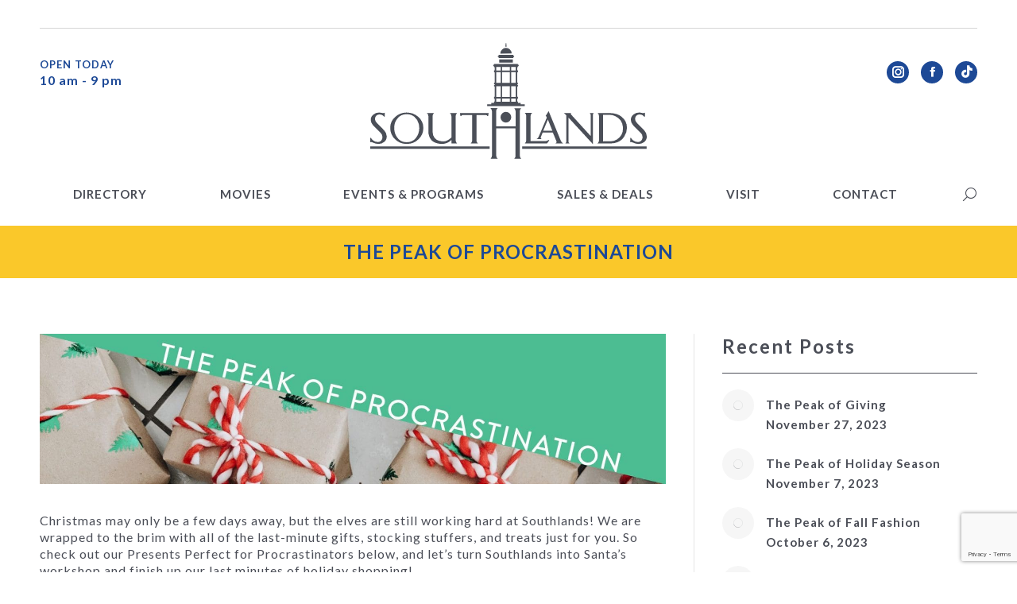

--- FILE ---
content_type: text/html; charset=UTF-8
request_url: https://www.shopsouthlands.com/the-peak-of-procrastination/
body_size: 24034
content:
<!-- This page is cached by the Hummingbird Performance plugin v3.19.0 - https://wordpress.org/plugins/hummingbird-performance/. --><!DOCTYPE html>
<!--[if !(IE 6) | !(IE 7) | !(IE 8)  ]><!-->
<html lang="en-US" class="no-js">
<!--<![endif]-->
<head>
	<meta charset="UTF-8" />
				<meta name="viewport" content="width=device-width, initial-scale=1, maximum-scale=1, user-scalable=0"/>
			<meta name="theme-color" content="#ef4161"/>	<link rel="profile" href="https://gmpg.org/xfn/11" />
	<meta name='robots' content='index, follow, max-image-preview:large, max-snippet:-1, max-video-preview:-1' />

	<!-- This site is optimized with the Yoast SEO plugin v26.8 - https://yoast.com/product/yoast-seo-wordpress/ -->
	<title>The Peak of Procrastination | Southlands</title><link rel="preload" as="style" href="https://fonts.googleapis.com/css?family=Lato:400,600,700|Roboto:400,600,700|Roboto%20Condensed:400,600,700|Open%20Sans&display=swap" /><link rel="stylesheet" href="https://fonts.googleapis.com/css?family=Lato:400,600,700|Roboto:400,600,700|Roboto%20Condensed:400,600,700|Open%20Sans&display=swap" media="print" onload="this.media='all'" /><noscript><link rel="stylesheet" href="https://fonts.googleapis.com/css?family=Lato:400,600,700|Roboto:400,600,700|Roboto%20Condensed:400,600,700|Open%20Sans&display=swap" /></noscript>
	<link rel="canonical" href="https://www.shopsouthlands.com/the-peak-of-procrastination/" />
	<meta property="og:locale" content="en_US" />
	<meta property="og:type" content="article" />
	<meta property="og:title" content="The Peak of Procrastination | Southlands" />
	<meta property="og:url" content="https://www.shopsouthlands.com/the-peak-of-procrastination/" />
	<meta property="og:site_name" content="Southlands" />
	<meta property="article:publisher" content="https://www.facebook.com/shopsouthlands" />
	<meta property="article:published_time" content="2019-12-12T19:27:22+00:00" />
	<meta property="article:modified_time" content="2019-12-12T20:29:57+00:00" />
	<meta property="og:image" content="https://www.shopsouthlands.com/wp-content/uploads/2019/12/SLDS-Blog-December20192.jpg" />
	<meta property="og:image:width" content="500" />
	<meta property="og:image:height" content="350" />
	<meta property="og:image:type" content="image/jpeg" />
	<meta name="author" content="SLands HoC" />
	<meta name="twitter:card" content="summary_large_image" />
	<meta name="twitter:label1" content="Written by" />
	<meta name="twitter:data1" content="SLands HoC" />
	<meta name="twitter:label2" content="Est. reading time" />
	<meta name="twitter:data2" content="1 minute" />
	<script type="application/ld+json" class="yoast-schema-graph">{"@context":"https://schema.org","@graph":[{"@type":"Article","@id":"https://www.shopsouthlands.com/the-peak-of-procrastination/#article","isPartOf":{"@id":"https://www.shopsouthlands.com/the-peak-of-procrastination/"},"author":{"name":"SLands HoC","@id":"https://www.shopsouthlands.com/#/schema/person/db53bc6b547c9f6e626d2f8627df0120"},"headline":"The Peak of Procrastination","datePublished":"2019-12-12T19:27:22+00:00","dateModified":"2019-12-12T20:29:57+00:00","mainEntityOfPage":{"@id":"https://www.shopsouthlands.com/the-peak-of-procrastination/"},"wordCount":168,"publisher":{"@id":"https://www.shopsouthlands.com/#organization"},"image":{"@id":"https://www.shopsouthlands.com/the-peak-of-procrastination/#primaryimage"},"thumbnailUrl":"https://www.shopsouthlands.com/wp-content/uploads/2019/12/SLDS-Blog-December20192.jpg","inLanguage":"en-US"},{"@type":"WebPage","@id":"https://www.shopsouthlands.com/the-peak-of-procrastination/","url":"https://www.shopsouthlands.com/the-peak-of-procrastination/","name":"The Peak of Procrastination | Southlands","isPartOf":{"@id":"https://www.shopsouthlands.com/#website"},"primaryImageOfPage":{"@id":"https://www.shopsouthlands.com/the-peak-of-procrastination/#primaryimage"},"image":{"@id":"https://www.shopsouthlands.com/the-peak-of-procrastination/#primaryimage"},"thumbnailUrl":"https://www.shopsouthlands.com/wp-content/uploads/2019/12/SLDS-Blog-December20192.jpg","datePublished":"2019-12-12T19:27:22+00:00","dateModified":"2019-12-12T20:29:57+00:00","breadcrumb":{"@id":"https://www.shopsouthlands.com/the-peak-of-procrastination/#breadcrumb"},"inLanguage":"en-US","potentialAction":[{"@type":"ReadAction","target":["https://www.shopsouthlands.com/the-peak-of-procrastination/"]}]},{"@type":"ImageObject","inLanguage":"en-US","@id":"https://www.shopsouthlands.com/the-peak-of-procrastination/#primaryimage","url":"https://www.shopsouthlands.com/wp-content/uploads/2019/12/SLDS-Blog-December20192.jpg","contentUrl":"https://www.shopsouthlands.com/wp-content/uploads/2019/12/SLDS-Blog-December20192.jpg","width":500,"height":350,"caption":"The Peak of Procrastination"},{"@type":"BreadcrumbList","@id":"https://www.shopsouthlands.com/the-peak-of-procrastination/#breadcrumb","itemListElement":[{"@type":"ListItem","position":1,"name":"Home","item":"https://www.shopsouthlands.com/"},{"@type":"ListItem","position":2,"name":"The Peak of Procrastination"}]},{"@type":"WebSite","@id":"https://www.shopsouthlands.com/#website","url":"https://www.shopsouthlands.com/","name":"Southlands","description":"Shopping, Dining &amp; Entertainment in Aurora, CO","publisher":{"@id":"https://www.shopsouthlands.com/#organization"},"potentialAction":[{"@type":"SearchAction","target":{"@type":"EntryPoint","urlTemplate":"https://www.shopsouthlands.com/?s={search_term_string}"},"query-input":{"@type":"PropertyValueSpecification","valueRequired":true,"valueName":"search_term_string"}}],"inLanguage":"en-US"},{"@type":"Organization","@id":"https://www.shopsouthlands.com/#organization","name":"Southlands","url":"https://www.shopsouthlands.com/","logo":{"@type":"ImageObject","inLanguage":"en-US","@id":"https://www.shopsouthlands.com/#/schema/logo/image/","url":"https://www.shopsouthlands.com/wp-content/uploads/2019/02/slds-header-logo.png","contentUrl":"https://www.shopsouthlands.com/wp-content/uploads/2019/02/slds-header-logo.png","width":454,"height":190,"caption":"Southlands"},"image":{"@id":"https://www.shopsouthlands.com/#/schema/logo/image/"},"sameAs":["https://www.facebook.com/shopsouthlands","https://www.instagram.com/shopsouthlands"]},{"@type":"Person","@id":"https://www.shopsouthlands.com/#/schema/person/db53bc6b547c9f6e626d2f8627df0120","name":"SLands HoC","image":{"@type":"ImageObject","inLanguage":"en-US","@id":"https://www.shopsouthlands.com/#/schema/person/image/","url":"https://www.shopsouthlands.com/wp-content/wphb-cache/gravatar/2e4/2e4a72b8babb499e516adccb62a7ba8bx96.jpg","contentUrl":"https://www.shopsouthlands.com/wp-content/wphb-cache/gravatar/2e4/2e4a72b8babb499e516adccb62a7ba8bx96.jpg","caption":"SLands HoC"}}]}</script>
	<!-- / Yoast SEO plugin. -->


<link rel='dns-prefetch' href='//fonts.googleapis.com' />
<link rel='dns-prefetch' href='//www.googletagmanager.com' />
<link rel='dns-prefetch' href='//connect.facebook.com' />
<link rel='dns-prefetch' href='//www.google.com' />
<link rel='dns-prefetch' href='//www.gsatic.com' />
<link rel='dns-prefetch' href='//s.yimg.com' />
<link rel='dns-prefetch' href='//fonts.gstatic.com' />
<link rel='dns-prefetch' href='//ajax.googleapis.com' />
<link rel='dns-prefetch' href='//apis.google.com' />
<link rel='dns-prefetch' href='//google-analytics.com' />
<link rel='dns-prefetch' href='//www.google-analytics.com' />
<link rel='dns-prefetch' href='//ssl.google-analytics.com' />
<link rel='dns-prefetch' href='//youtube.com' />
<link rel='dns-prefetch' href='//s.gravatar.com' />
<link rel='dns-prefetch' href='//cdn-images.mailchimp.com' />
<link rel='dns-prefetch' href='//s3.amazonaws.com' />
<link rel='dns-prefetch' href='//api.mailchimp.com' />
<link rel='dns-prefetch' href='//shopsouthlands.us20.list-manage.com' />
<link rel='dns-prefetch' href='//.us20.list-manage.com' />
<link href='//cdn-images.mailchimp.com' rel='preconnect' />
<link href='//s3.amazonaws.com' rel='preconnect' />
<link href='//api.mailchimp.com' rel='preconnect' />
<link href='//shopsouthlands.us20.list-manage.com' rel='preconnect' />
<link href='//.us20.list-manage.com' rel='preconnect' />
<link href='https://fonts.googleapis.com' rel='preconnect' />
<link href='//fonts.gstatic.com' crossorigin='' rel='preconnect' />
<link rel="alternate" title="oEmbed (JSON)" type="application/json+oembed" href="https://www.shopsouthlands.com/wp-json/oembed/1.0/embed?url=https%3A%2F%2Fwww.shopsouthlands.com%2Fthe-peak-of-procrastination%2F" />
<link rel="alternate" title="oEmbed (XML)" type="text/xml+oembed" href="https://www.shopsouthlands.com/wp-json/oembed/1.0/embed?url=https%3A%2F%2Fwww.shopsouthlands.com%2Fthe-peak-of-procrastination%2F&#038;format=xml" />
		<style>
			.lazyload,
			.lazyloading {
				max-width: 100%;
			}
		</style>
				<!-- This site uses the Google Analytics by MonsterInsights plugin v9.11.1 - Using Analytics tracking - https://www.monsterinsights.com/ -->
							<script src="//www.googletagmanager.com/gtag/js?id=G-6ELCNWJW29"  data-cfasync="false" data-wpfc-render="false" async></script>
			<script data-cfasync="false" data-wpfc-render="false">
				var mi_version = '9.11.1';
				var mi_track_user = true;
				var mi_no_track_reason = '';
								var MonsterInsightsDefaultLocations = {"page_location":"https:\/\/www.shopsouthlands.com\/the-peak-of-procrastination\/"};
								if ( typeof MonsterInsightsPrivacyGuardFilter === 'function' ) {
					var MonsterInsightsLocations = (typeof MonsterInsightsExcludeQuery === 'object') ? MonsterInsightsPrivacyGuardFilter( MonsterInsightsExcludeQuery ) : MonsterInsightsPrivacyGuardFilter( MonsterInsightsDefaultLocations );
				} else {
					var MonsterInsightsLocations = (typeof MonsterInsightsExcludeQuery === 'object') ? MonsterInsightsExcludeQuery : MonsterInsightsDefaultLocations;
				}

								var disableStrs = [
										'ga-disable-G-6ELCNWJW29',
									];

				/* Function to detect opted out users */
				function __gtagTrackerIsOptedOut() {
					for (var index = 0; index < disableStrs.length; index++) {
						if (document.cookie.indexOf(disableStrs[index] + '=true') > -1) {
							return true;
						}
					}

					return false;
				}

				/* Disable tracking if the opt-out cookie exists. */
				if (__gtagTrackerIsOptedOut()) {
					for (var index = 0; index < disableStrs.length; index++) {
						window[disableStrs[index]] = true;
					}
				}

				/* Opt-out function */
				function __gtagTrackerOptout() {
					for (var index = 0; index < disableStrs.length; index++) {
						document.cookie = disableStrs[index] + '=true; expires=Thu, 31 Dec 2099 23:59:59 UTC; path=/';
						window[disableStrs[index]] = true;
					}
				}

				if ('undefined' === typeof gaOptout) {
					function gaOptout() {
						__gtagTrackerOptout();
					}
				}
								window.dataLayer = window.dataLayer || [];

				window.MonsterInsightsDualTracker = {
					helpers: {},
					trackers: {},
				};
				if (mi_track_user) {
					function __gtagDataLayer() {
						dataLayer.push(arguments);
					}

					function __gtagTracker(type, name, parameters) {
						if (!parameters) {
							parameters = {};
						}

						if (parameters.send_to) {
							__gtagDataLayer.apply(null, arguments);
							return;
						}

						if (type === 'event') {
														parameters.send_to = monsterinsights_frontend.v4_id;
							var hookName = name;
							if (typeof parameters['event_category'] !== 'undefined') {
								hookName = parameters['event_category'] + ':' + name;
							}

							if (typeof MonsterInsightsDualTracker.trackers[hookName] !== 'undefined') {
								MonsterInsightsDualTracker.trackers[hookName](parameters);
							} else {
								__gtagDataLayer('event', name, parameters);
							}
							
						} else {
							__gtagDataLayer.apply(null, arguments);
						}
					}

					__gtagTracker('js', new Date());
					__gtagTracker('set', {
						'developer_id.dZGIzZG': true,
											});
					if ( MonsterInsightsLocations.page_location ) {
						__gtagTracker('set', MonsterInsightsLocations);
					}
										__gtagTracker('config', 'G-6ELCNWJW29', {"forceSSL":"true","anonymize_ip":"true","link_attribution":"true","page_path":location.pathname + location.search + location.hash} );
										window.gtag = __gtagTracker;										(function () {
						/* https://developers.google.com/analytics/devguides/collection/analyticsjs/ */
						/* ga and __gaTracker compatibility shim. */
						var noopfn = function () {
							return null;
						};
						var newtracker = function () {
							return new Tracker();
						};
						var Tracker = function () {
							return null;
						};
						var p = Tracker.prototype;
						p.get = noopfn;
						p.set = noopfn;
						p.send = function () {
							var args = Array.prototype.slice.call(arguments);
							args.unshift('send');
							__gaTracker.apply(null, args);
						};
						var __gaTracker = function () {
							var len = arguments.length;
							if (len === 0) {
								return;
							}
							var f = arguments[len - 1];
							if (typeof f !== 'object' || f === null || typeof f.hitCallback !== 'function') {
								if ('send' === arguments[0]) {
									var hitConverted, hitObject = false, action;
									if ('event' === arguments[1]) {
										if ('undefined' !== typeof arguments[3]) {
											hitObject = {
												'eventAction': arguments[3],
												'eventCategory': arguments[2],
												'eventLabel': arguments[4],
												'value': arguments[5] ? arguments[5] : 1,
											}
										}
									}
									if ('pageview' === arguments[1]) {
										if ('undefined' !== typeof arguments[2]) {
											hitObject = {
												'eventAction': 'page_view',
												'page_path': arguments[2],
											}
										}
									}
									if (typeof arguments[2] === 'object') {
										hitObject = arguments[2];
									}
									if (typeof arguments[5] === 'object') {
										Object.assign(hitObject, arguments[5]);
									}
									if ('undefined' !== typeof arguments[1].hitType) {
										hitObject = arguments[1];
										if ('pageview' === hitObject.hitType) {
											hitObject.eventAction = 'page_view';
										}
									}
									if (hitObject) {
										action = 'timing' === arguments[1].hitType ? 'timing_complete' : hitObject.eventAction;
										hitConverted = mapArgs(hitObject);
										__gtagTracker('event', action, hitConverted);
									}
								}
								return;
							}

							function mapArgs(args) {
								var arg, hit = {};
								var gaMap = {
									'eventCategory': 'event_category',
									'eventAction': 'event_action',
									'eventLabel': 'event_label',
									'eventValue': 'event_value',
									'nonInteraction': 'non_interaction',
									'timingCategory': 'event_category',
									'timingVar': 'name',
									'timingValue': 'value',
									'timingLabel': 'event_label',
									'page': 'page_path',
									'location': 'page_location',
									'title': 'page_title',
									'referrer' : 'page_referrer',
								};
								for (arg in args) {
																		if (!(!args.hasOwnProperty(arg) || !gaMap.hasOwnProperty(arg))) {
										hit[gaMap[arg]] = args[arg];
									} else {
										hit[arg] = args[arg];
									}
								}
								return hit;
							}

							try {
								f.hitCallback();
							} catch (ex) {
							}
						};
						__gaTracker.create = newtracker;
						__gaTracker.getByName = newtracker;
						__gaTracker.getAll = function () {
							return [];
						};
						__gaTracker.remove = noopfn;
						__gaTracker.loaded = true;
						window['__gaTracker'] = __gaTracker;
					})();
									} else {
										console.log("");
					(function () {
						function __gtagTracker() {
							return null;
						}

						window['__gtagTracker'] = __gtagTracker;
						window['gtag'] = __gtagTracker;
					})();
									}
			</script>
							<!-- / Google Analytics by MonsterInsights -->
		<style id='wp-img-auto-sizes-contain-inline-css'>
img:is([sizes=auto i],[sizes^="auto," i]){contain-intrinsic-size:3000px 1500px}
/*# sourceURL=wp-img-auto-sizes-contain-inline-css */
</style>
<style id='wp-block-library-inline-css'>
:root{--wp-block-synced-color:#7a00df;--wp-block-synced-color--rgb:122,0,223;--wp-bound-block-color:var(--wp-block-synced-color);--wp-editor-canvas-background:#ddd;--wp-admin-theme-color:#007cba;--wp-admin-theme-color--rgb:0,124,186;--wp-admin-theme-color-darker-10:#006ba1;--wp-admin-theme-color-darker-10--rgb:0,107,160.5;--wp-admin-theme-color-darker-20:#005a87;--wp-admin-theme-color-darker-20--rgb:0,90,135;--wp-admin-border-width-focus:2px}@media (min-resolution:192dpi){:root{--wp-admin-border-width-focus:1.5px}}.wp-element-button{cursor:pointer}:root .has-very-light-gray-background-color{background-color:#eee}:root .has-very-dark-gray-background-color{background-color:#313131}:root .has-very-light-gray-color{color:#eee}:root .has-very-dark-gray-color{color:#313131}:root .has-vivid-green-cyan-to-vivid-cyan-blue-gradient-background{background:linear-gradient(135deg,#00d084,#0693e3)}:root .has-purple-crush-gradient-background{background:linear-gradient(135deg,#34e2e4,#4721fb 50%,#ab1dfe)}:root .has-hazy-dawn-gradient-background{background:linear-gradient(135deg,#faaca8,#dad0ec)}:root .has-subdued-olive-gradient-background{background:linear-gradient(135deg,#fafae1,#67a671)}:root .has-atomic-cream-gradient-background{background:linear-gradient(135deg,#fdd79a,#004a59)}:root .has-nightshade-gradient-background{background:linear-gradient(135deg,#330968,#31cdcf)}:root .has-midnight-gradient-background{background:linear-gradient(135deg,#020381,#2874fc)}:root{--wp--preset--font-size--normal:16px;--wp--preset--font-size--huge:42px}.has-regular-font-size{font-size:1em}.has-larger-font-size{font-size:2.625em}.has-normal-font-size{font-size:var(--wp--preset--font-size--normal)}.has-huge-font-size{font-size:var(--wp--preset--font-size--huge)}.has-text-align-center{text-align:center}.has-text-align-left{text-align:left}.has-text-align-right{text-align:right}.has-fit-text{white-space:nowrap!important}#end-resizable-editor-section{display:none}.aligncenter{clear:both}.items-justified-left{justify-content:flex-start}.items-justified-center{justify-content:center}.items-justified-right{justify-content:flex-end}.items-justified-space-between{justify-content:space-between}.screen-reader-text{border:0;clip-path:inset(50%);height:1px;margin:-1px;overflow:hidden;padding:0;position:absolute;width:1px;word-wrap:normal!important}.screen-reader-text:focus{background-color:#ddd;clip-path:none;color:#444;display:block;font-size:1em;height:auto;left:5px;line-height:normal;padding:15px 23px 14px;text-decoration:none;top:5px;width:auto;z-index:100000}html :where(.has-border-color){border-style:solid}html :where([style*=border-top-color]){border-top-style:solid}html :where([style*=border-right-color]){border-right-style:solid}html :where([style*=border-bottom-color]){border-bottom-style:solid}html :where([style*=border-left-color]){border-left-style:solid}html :where([style*=border-width]){border-style:solid}html :where([style*=border-top-width]){border-top-style:solid}html :where([style*=border-right-width]){border-right-style:solid}html :where([style*=border-bottom-width]){border-bottom-style:solid}html :where([style*=border-left-width]){border-left-style:solid}html :where(img[class*=wp-image-]){height:auto;max-width:100%}:where(figure){margin:0 0 1em}html :where(.is-position-sticky){--wp-admin--admin-bar--position-offset:var(--wp-admin--admin-bar--height,0px)}@media screen and (max-width:600px){html :where(.is-position-sticky){--wp-admin--admin-bar--position-offset:0px}}

/*# sourceURL=wp-block-library-inline-css */
</style><style id='global-styles-inline-css'>
:root{--wp--preset--aspect-ratio--square: 1;--wp--preset--aspect-ratio--4-3: 4/3;--wp--preset--aspect-ratio--3-4: 3/4;--wp--preset--aspect-ratio--3-2: 3/2;--wp--preset--aspect-ratio--2-3: 2/3;--wp--preset--aspect-ratio--16-9: 16/9;--wp--preset--aspect-ratio--9-16: 9/16;--wp--preset--color--black: #000000;--wp--preset--color--cyan-bluish-gray: #abb8c3;--wp--preset--color--white: #FFF;--wp--preset--color--pale-pink: #f78da7;--wp--preset--color--vivid-red: #cf2e2e;--wp--preset--color--luminous-vivid-orange: #ff6900;--wp--preset--color--luminous-vivid-amber: #fcb900;--wp--preset--color--light-green-cyan: #7bdcb5;--wp--preset--color--vivid-green-cyan: #00d084;--wp--preset--color--pale-cyan-blue: #8ed1fc;--wp--preset--color--vivid-cyan-blue: #0693e3;--wp--preset--color--vivid-purple: #9b51e0;--wp--preset--color--accent: #ef4161;--wp--preset--color--dark-gray: #111;--wp--preset--color--light-gray: #767676;--wp--preset--gradient--vivid-cyan-blue-to-vivid-purple: linear-gradient(135deg,rgb(6,147,227) 0%,rgb(155,81,224) 100%);--wp--preset--gradient--light-green-cyan-to-vivid-green-cyan: linear-gradient(135deg,rgb(122,220,180) 0%,rgb(0,208,130) 100%);--wp--preset--gradient--luminous-vivid-amber-to-luminous-vivid-orange: linear-gradient(135deg,rgb(252,185,0) 0%,rgb(255,105,0) 100%);--wp--preset--gradient--luminous-vivid-orange-to-vivid-red: linear-gradient(135deg,rgb(255,105,0) 0%,rgb(207,46,46) 100%);--wp--preset--gradient--very-light-gray-to-cyan-bluish-gray: linear-gradient(135deg,rgb(238,238,238) 0%,rgb(169,184,195) 100%);--wp--preset--gradient--cool-to-warm-spectrum: linear-gradient(135deg,rgb(74,234,220) 0%,rgb(151,120,209) 20%,rgb(207,42,186) 40%,rgb(238,44,130) 60%,rgb(251,105,98) 80%,rgb(254,248,76) 100%);--wp--preset--gradient--blush-light-purple: linear-gradient(135deg,rgb(255,206,236) 0%,rgb(152,150,240) 100%);--wp--preset--gradient--blush-bordeaux: linear-gradient(135deg,rgb(254,205,165) 0%,rgb(254,45,45) 50%,rgb(107,0,62) 100%);--wp--preset--gradient--luminous-dusk: linear-gradient(135deg,rgb(255,203,112) 0%,rgb(199,81,192) 50%,rgb(65,88,208) 100%);--wp--preset--gradient--pale-ocean: linear-gradient(135deg,rgb(255,245,203) 0%,rgb(182,227,212) 50%,rgb(51,167,181) 100%);--wp--preset--gradient--electric-grass: linear-gradient(135deg,rgb(202,248,128) 0%,rgb(113,206,126) 100%);--wp--preset--gradient--midnight: linear-gradient(135deg,rgb(2,3,129) 0%,rgb(40,116,252) 100%);--wp--preset--font-size--small: 13px;--wp--preset--font-size--medium: 20px;--wp--preset--font-size--large: 36px;--wp--preset--font-size--x-large: 42px;--wp--preset--spacing--20: 0.44rem;--wp--preset--spacing--30: 0.67rem;--wp--preset--spacing--40: 1rem;--wp--preset--spacing--50: 1.5rem;--wp--preset--spacing--60: 2.25rem;--wp--preset--spacing--70: 3.38rem;--wp--preset--spacing--80: 5.06rem;--wp--preset--shadow--natural: 6px 6px 9px rgba(0, 0, 0, 0.2);--wp--preset--shadow--deep: 12px 12px 50px rgba(0, 0, 0, 0.4);--wp--preset--shadow--sharp: 6px 6px 0px rgba(0, 0, 0, 0.2);--wp--preset--shadow--outlined: 6px 6px 0px -3px rgb(255, 255, 255), 6px 6px rgb(0, 0, 0);--wp--preset--shadow--crisp: 6px 6px 0px rgb(0, 0, 0);}:where(.is-layout-flex){gap: 0.5em;}:where(.is-layout-grid){gap: 0.5em;}body .is-layout-flex{display: flex;}.is-layout-flex{flex-wrap: wrap;align-items: center;}.is-layout-flex > :is(*, div){margin: 0;}body .is-layout-grid{display: grid;}.is-layout-grid > :is(*, div){margin: 0;}:where(.wp-block-columns.is-layout-flex){gap: 2em;}:where(.wp-block-columns.is-layout-grid){gap: 2em;}:where(.wp-block-post-template.is-layout-flex){gap: 1.25em;}:where(.wp-block-post-template.is-layout-grid){gap: 1.25em;}.has-black-color{color: var(--wp--preset--color--black) !important;}.has-cyan-bluish-gray-color{color: var(--wp--preset--color--cyan-bluish-gray) !important;}.has-white-color{color: var(--wp--preset--color--white) !important;}.has-pale-pink-color{color: var(--wp--preset--color--pale-pink) !important;}.has-vivid-red-color{color: var(--wp--preset--color--vivid-red) !important;}.has-luminous-vivid-orange-color{color: var(--wp--preset--color--luminous-vivid-orange) !important;}.has-luminous-vivid-amber-color{color: var(--wp--preset--color--luminous-vivid-amber) !important;}.has-light-green-cyan-color{color: var(--wp--preset--color--light-green-cyan) !important;}.has-vivid-green-cyan-color{color: var(--wp--preset--color--vivid-green-cyan) !important;}.has-pale-cyan-blue-color{color: var(--wp--preset--color--pale-cyan-blue) !important;}.has-vivid-cyan-blue-color{color: var(--wp--preset--color--vivid-cyan-blue) !important;}.has-vivid-purple-color{color: var(--wp--preset--color--vivid-purple) !important;}.has-black-background-color{background-color: var(--wp--preset--color--black) !important;}.has-cyan-bluish-gray-background-color{background-color: var(--wp--preset--color--cyan-bluish-gray) !important;}.has-white-background-color{background-color: var(--wp--preset--color--white) !important;}.has-pale-pink-background-color{background-color: var(--wp--preset--color--pale-pink) !important;}.has-vivid-red-background-color{background-color: var(--wp--preset--color--vivid-red) !important;}.has-luminous-vivid-orange-background-color{background-color: var(--wp--preset--color--luminous-vivid-orange) !important;}.has-luminous-vivid-amber-background-color{background-color: var(--wp--preset--color--luminous-vivid-amber) !important;}.has-light-green-cyan-background-color{background-color: var(--wp--preset--color--light-green-cyan) !important;}.has-vivid-green-cyan-background-color{background-color: var(--wp--preset--color--vivid-green-cyan) !important;}.has-pale-cyan-blue-background-color{background-color: var(--wp--preset--color--pale-cyan-blue) !important;}.has-vivid-cyan-blue-background-color{background-color: var(--wp--preset--color--vivid-cyan-blue) !important;}.has-vivid-purple-background-color{background-color: var(--wp--preset--color--vivid-purple) !important;}.has-black-border-color{border-color: var(--wp--preset--color--black) !important;}.has-cyan-bluish-gray-border-color{border-color: var(--wp--preset--color--cyan-bluish-gray) !important;}.has-white-border-color{border-color: var(--wp--preset--color--white) !important;}.has-pale-pink-border-color{border-color: var(--wp--preset--color--pale-pink) !important;}.has-vivid-red-border-color{border-color: var(--wp--preset--color--vivid-red) !important;}.has-luminous-vivid-orange-border-color{border-color: var(--wp--preset--color--luminous-vivid-orange) !important;}.has-luminous-vivid-amber-border-color{border-color: var(--wp--preset--color--luminous-vivid-amber) !important;}.has-light-green-cyan-border-color{border-color: var(--wp--preset--color--light-green-cyan) !important;}.has-vivid-green-cyan-border-color{border-color: var(--wp--preset--color--vivid-green-cyan) !important;}.has-pale-cyan-blue-border-color{border-color: var(--wp--preset--color--pale-cyan-blue) !important;}.has-vivid-cyan-blue-border-color{border-color: var(--wp--preset--color--vivid-cyan-blue) !important;}.has-vivid-purple-border-color{border-color: var(--wp--preset--color--vivid-purple) !important;}.has-vivid-cyan-blue-to-vivid-purple-gradient-background{background: var(--wp--preset--gradient--vivid-cyan-blue-to-vivid-purple) !important;}.has-light-green-cyan-to-vivid-green-cyan-gradient-background{background: var(--wp--preset--gradient--light-green-cyan-to-vivid-green-cyan) !important;}.has-luminous-vivid-amber-to-luminous-vivid-orange-gradient-background{background: var(--wp--preset--gradient--luminous-vivid-amber-to-luminous-vivid-orange) !important;}.has-luminous-vivid-orange-to-vivid-red-gradient-background{background: var(--wp--preset--gradient--luminous-vivid-orange-to-vivid-red) !important;}.has-very-light-gray-to-cyan-bluish-gray-gradient-background{background: var(--wp--preset--gradient--very-light-gray-to-cyan-bluish-gray) !important;}.has-cool-to-warm-spectrum-gradient-background{background: var(--wp--preset--gradient--cool-to-warm-spectrum) !important;}.has-blush-light-purple-gradient-background{background: var(--wp--preset--gradient--blush-light-purple) !important;}.has-blush-bordeaux-gradient-background{background: var(--wp--preset--gradient--blush-bordeaux) !important;}.has-luminous-dusk-gradient-background{background: var(--wp--preset--gradient--luminous-dusk) !important;}.has-pale-ocean-gradient-background{background: var(--wp--preset--gradient--pale-ocean) !important;}.has-electric-grass-gradient-background{background: var(--wp--preset--gradient--electric-grass) !important;}.has-midnight-gradient-background{background: var(--wp--preset--gradient--midnight) !important;}.has-small-font-size{font-size: var(--wp--preset--font-size--small) !important;}.has-medium-font-size{font-size: var(--wp--preset--font-size--medium) !important;}.has-large-font-size{font-size: var(--wp--preset--font-size--large) !important;}.has-x-large-font-size{font-size: var(--wp--preset--font-size--x-large) !important;}
/*# sourceURL=global-styles-inline-css */
</style>

<style id='classic-theme-styles-inline-css'>
/*! This file is auto-generated */
.wp-block-button__link{color:#fff;background-color:#32373c;border-radius:9999px;box-shadow:none;text-decoration:none;padding:calc(.667em + 2px) calc(1.333em + 2px);font-size:1.125em}.wp-block-file__button{background:#32373c;color:#fff;text-decoration:none}
/*# sourceURL=/wp-includes/css/classic-themes.min.css */
</style>
<link rel='stylesheet' id='wphb-1-css' href='https://www.shopsouthlands.com/wp-content/uploads/hummingbird-assets/14d029fd4a7fd29666ae2f3bb777c7a9.css' media='all' />
<style id='wphb-1-inline-css'>

					div[id*='ajaxsearchlitesettings'].searchsettings .asl_option_inner label {
						font-size: 0px !important;
						color: rgba(0, 0, 0, 0);
					}
					div[id*='ajaxsearchlitesettings'].searchsettings .asl_option_inner label:after {
						font-size: 11px !important;
						position: absolute;
						top: 0;
						left: 0;
						z-index: 1;
					}
					.asl_w_container {
						width: 100%;
						margin: 0px 0px 0px 0px;
						min-width: 200px;
					}
					div[id*='ajaxsearchlite'].asl_m {
						width: 100%;
					}
					div[id*='ajaxsearchliteres'].wpdreams_asl_results div.resdrg span.highlighted {
						font-weight: bold;
						color: rgba(217, 49, 43, 1);
						background-color: rgba(238, 238, 238, 1);
					}
					div[id*='ajaxsearchliteres'].wpdreams_asl_results .results img.asl_image {
						width: 70px;
						height: 70px;
						object-fit: cover;
					}
					div[id*='ajaxsearchlite'].asl_r .results {
						max-height: none;
					}
					div[id*='ajaxsearchlite'].asl_r {
						position: absolute;
					}
				
							.asl_w, .asl_w * {font-family:inherit !important;}
							.asl_m input[type=search]::placeholder{font-family:inherit !important;}
							.asl_m input[type=search]::-webkit-input-placeholder{font-family:inherit !important;}
							.asl_m input[type=search]::-moz-placeholder{font-family:inherit !important;}
							.asl_m input[type=search]:-ms-input-placeholder{font-family:inherit !important;}
						
						div.asl_r.asl_w.vertical .results .item::after {
							display: block;
							position: absolute;
							bottom: 0;
							content: '';
							height: 1px;
							width: 100%;
							background: #D8D8D8;
						}
						div.asl_r.asl_w.vertical .results .item.asl_last_item::after {
							display: none;
						}
					
/*# sourceURL=wphb-1-inline-css */
</style>

<link rel='stylesheet' id='wphb-2-css' href='https://www.shopsouthlands.com/wp-content/uploads/hummingbird-assets/8258549a807aecbc5df2f5763c8526a9.css' media='all' />
<style id='wphb-2-inline-css'>
body #load {
  display: block;
  height: 100%;
  overflow: hidden;
  position: fixed;
  width: 100%;
  z-index: 9901;
  opacity: 1;
  visibility: visible;
  transition: all .35s ease-out;
}
.load-wrap {
  width: 100%;
  height: 100%;
  background-position: center center;
  background-repeat: no-repeat;
  text-align: center;
  display: -ms-flexbox;
  display: -ms-flex;
  display: flex;
  -ms-align-items: center;
  -ms-flex-align: center;
  align-items: center;
  -ms-flex-flow: column wrap;
  flex-flow: column wrap;
  -ms-flex-pack: center;
  -ms-justify-content: center;
  justify-content: center;
}
.load-wrap > svg {
  position: absolute;
  top: 50%;
  left: 50%;
  transform: translate(-50%,-50%);
}
#load {
  background: var(--the7-elementor-beautiful-loading-bg,#ffffff);
  --the7-beautiful-spinner-color2: var(--the7-beautiful-spinner-color,rgba(51,51,51,0.3));
}

/*# sourceURL=wphb-2-inline-css */
</style>
<script src="https://www.shopsouthlands.com/wp-content/uploads/hummingbird-assets/994e15f6dccda7f7392075a72c0ad7be.js" id="wphb-3-js"></script>
<script src="https://www.shopsouthlands.com/wp-content/plugins/google-analytics-for-wordpress/assets/js/frontend-gtag.min.js?ver=9.11.1" id="monsterinsights-frontend-script-js" async data-wp-strategy="async"></script>
<script data-cfasync="false" data-wpfc-render="false" id='monsterinsights-frontend-script-js-extra'>var monsterinsights_frontend = {"js_events_tracking":"true","download_extensions":"doc,pdf,ppt,zip,xls,docx,pptx,xlsx","inbound_paths":"[{\"path\":\"\\\/go\\\/\",\"label\":\"affiliate\"},{\"path\":\"\\\/recommend\\\/\",\"label\":\"affiliate\"}]","home_url":"https:\/\/www.shopsouthlands.com","hash_tracking":"true","v4_id":"G-6ELCNWJW29"};</script>
<script id="wp-api-request-js-extra">
var wpApiSettings = {"root":"https://www.shopsouthlands.com/wp-json/","nonce":"d52fba4bcd","versionString":"wp/v2/"};
//# sourceURL=wp-api-request-js-extra
</script>
<script src="https://www.shopsouthlands.com/wp-includes/js/api-request.min.js?ver=cce3338151511045bd3ae0bf446469b6" id="wp-api-request-js"></script>
<script id="mabel-business-hours-indicator-pro-js-extra">
var mabel_script_vars = {"ajaxurl":"https://www.shopsouthlands.com/wp-admin/admin-ajax.php"};
//# sourceURL=mabel-business-hours-indicator-pro-js-extra
</script>
<script src="https://www.shopsouthlands.com/wp-content/plugins/mabel-business-hours-indicator-pro/public/js/public.min.js?ver=3.1.2" id="mabel-business-hours-indicator-pro-js"></script>
<script id="wphb-4-js-extra">
var dtLocal = {"themeUrl":"https://www.shopsouthlands.com/wp-content/themes/dt-the7","passText":"To view this protected post, enter the password below:","moreButtonText":{"loading":"Loading...","loadMore":"Load more"},"postID":"2334","ajaxurl":"https://www.shopsouthlands.com/wp-admin/admin-ajax.php","REST":{"baseUrl":"https://www.shopsouthlands.com/wp-json/the7/v1","endpoints":{"sendMail":"/send-mail"}},"contactMessages":{"required":"One or more fields have an error. Please check and try again.","terms":"Please accept the privacy policy.","fillTheCaptchaError":"Please, fill the captcha."},"captchaSiteKey":"","ajaxNonce":"5bd79f6dac","pageData":"","themeSettings":{"smoothScroll":"off","lazyLoading":false,"desktopHeader":{"height":180},"ToggleCaptionEnabled":"disabled","ToggleCaption":"Navigation","floatingHeader":{"showAfter":140,"showMenu":true,"height":60,"logo":{"showLogo":false,"html":"","url":"https://www.shopsouthlands.com/"}},"topLine":{"floatingTopLine":{"logo":{"showLogo":false,"html":""}}},"mobileHeader":{"firstSwitchPoint":1150,"secondSwitchPoint":778,"firstSwitchPointHeight":80,"secondSwitchPointHeight":60,"mobileToggleCaptionEnabled":"disabled","mobileToggleCaption":"Menu"},"stickyMobileHeaderFirstSwitch":{"logo":{"html":"\u003Cimg class=\"my_svg_log  preload-me\" src=\"https://www.shopsouthlands.com/wp-content/uploads/2019/02/slds-header-logo.svg\" alt=\"Southlands\"\u003E"}},"stickyMobileHeaderSecondSwitch":{"logo":{"html":"\u003Cimg class=\"my_svg_log  preload-me\" src=\"https://www.shopsouthlands.com/wp-content/uploads/2019/02/slds-header-logo.svg\" alt=\"Southlands\"\u003E"}},"sidebar":{"switchPoint":990},"boxedWidth":"1340px"},"VCMobileScreenWidth":"768"};
var dtShare = {"shareButtonText":{"facebook":"Share on Facebook","twitter":"Share on X","pinterest":"Pin it","linkedin":"Share on Linkedin","whatsapp":"Share on Whatsapp"},"overlayOpacity":"85"};
//# sourceURL=wphb-4-js-extra
</script>
<script src="https://www.shopsouthlands.com/wp-content/uploads/hummingbird-assets/0dba98b3037fadea85be1e0831c5c034.js" id="wphb-4-js"></script>
<script></script><link rel="https://api.w.org/" href="https://www.shopsouthlands.com/wp-json/" /><link rel="alternate" title="JSON" type="application/json" href="https://www.shopsouthlands.com/wp-json/wp/v2/posts/2334" />		<script>
			document.documentElement.className = document.documentElement.className.replace('no-js', 'js');
		</script>
				<style>
			.no-js img.lazyload {
				display: none;
			}

			figure.wp-block-image img.lazyloading {
				min-width: 150px;
			}

			.lazyload,
			.lazyloading {
				--smush-placeholder-width: 100px;
				--smush-placeholder-aspect-ratio: 1/1;
				width: var(--smush-image-width, var(--smush-placeholder-width)) !important;
				aspect-ratio: var(--smush-image-aspect-ratio, var(--smush-placeholder-aspect-ratio)) !important;
			}

						.lazyload, .lazyloading {
				opacity: 0;
			}

			.lazyloaded {
				opacity: 1;
				transition: opacity 400ms;
				transition-delay: 0ms;
			}

					</style>
						<link rel="preconnect" href="https://fonts.gstatic.com" crossorigin />
				
								
				<!-- Instagram Feed CSS -->
<style type="text/css">
#sb_instagram .sb_instagram_header {
    margin: 0;
}

#sb_instagram .sb_instagram_header p {
    display: none;
}

#sb_instagram .sbi_header_text .sbi_bio, #sb_instagram .sbi_header_text h3 {
    margin-top: 8px !important;
}

#sb_instagram{
padding-bottom: 0px !important;
}
</style>
<meta name="generator" content="Powered by WPBakery Page Builder - drag and drop page builder for WordPress."/>
<link rel="preconnect" href="https://fonts.googleapis.com">
<link rel="preconnect" href="https://fonts.gstatic.com/" crossorigin>
<meta name="generator" content="Powered by Slider Revolution 6.7.38 - responsive, Mobile-Friendly Slider Plugin for WordPress with comfortable drag and drop interface." />
<script type="text/javascript" id="the7-loader-script">
document.addEventListener("DOMContentLoaded", function(event) {
	var load = document.getElementById("load");
	if(!load.classList.contains('loader-removed')){
		var removeLoading = setTimeout(function() {
			load.className += " loader-removed";
		}, 300);
	}
});
</script>
		<link rel="icon" href="https://www.shopsouthlands.com/wp-content/uploads/2019/04/slds-favicon-16x16-2.png" type="image/png" sizes="16x16"/><link rel="icon" href="https://www.shopsouthlands.com/wp-content/uploads/2019/04/slds-favicon-32x32-2.png" type="image/png" sizes="32x32"/><link rel="apple-touch-icon" href="https://www.shopsouthlands.com/wp-content/uploads/2019/04/slds-favicon-60x60-2.png"><link rel="apple-touch-icon" sizes="76x76" href="https://www.shopsouthlands.com/wp-content/uploads/2019/04/slds-favicon-76x76-2.png"><link rel="apple-touch-icon" sizes="120x120" href="https://www.shopsouthlands.com/wp-content/uploads/2019/04/slds-favicon-120x120-2.png"><link rel="apple-touch-icon" sizes="152x152" href="https://www.shopsouthlands.com/wp-content/uploads/2019/04/slds-favicon-152x152-2.png"><script>
	window._tpt			??= {};
	window.SR7			??= {};
	_tpt.R				??= {};
	_tpt.R.fonts		??= {};
	_tpt.R.fonts.customFonts??= {};
	SR7.devMode			=  false;
	SR7.F 				??= {};
	SR7.G				??= {};
	SR7.LIB				??= {};
	SR7.E				??= {};
	SR7.E.gAddons		??= {};
	SR7.E.php 			??= {};
	SR7.E.nonce			= '173c723d75';
	SR7.E.ajaxurl		= 'https://www.shopsouthlands.com/wp-admin/admin-ajax.php';
	SR7.E.resturl		= 'https://www.shopsouthlands.com/wp-json/';
	SR7.E.slug_path		= 'revslider/revslider.php';
	SR7.E.slug			= 'revslider';
	SR7.E.plugin_url	= 'https://www.shopsouthlands.com/wp-content/plugins/revslider/';
	SR7.E.wp_plugin_url = 'https://www.shopsouthlands.com/wp-content/plugins/';
	SR7.E.revision		= '6.7.38';
	SR7.E.fontBaseUrl	= '//fonts.googleapis.com/css2?family=';
	SR7.G.breakPoints 	= [1240,1024,778,480];
	SR7.G.fSUVW 		= false;
	SR7.E.modules 		= ['module','page','slide','layer','draw','animate','srtools','canvas','defaults','carousel','navigation','media','modifiers','migration'];
	SR7.E.libs 			= ['WEBGL'];
	SR7.E.css 			= ['csslp','cssbtns','cssfilters','cssnav','cssmedia'];
	SR7.E.resources		= {};
	SR7.E.ytnc			= false;
	SR7.JSON			??= {};
/*! Slider Revolution 7.0 - Page Processor */
!function(){"use strict";window.SR7??={},window._tpt??={},SR7.version="Slider Revolution 6.7.16",_tpt.getMobileZoom=()=>_tpt.is_mobile?document.documentElement.clientWidth/window.innerWidth:1,_tpt.getWinDim=function(t){_tpt.screenHeightWithUrlBar??=window.innerHeight;let e=SR7.F?.modal?.visible&&SR7.M[SR7.F.module.getIdByAlias(SR7.F.modal.requested)];_tpt.scrollBar=window.innerWidth!==document.documentElement.clientWidth||e&&window.innerWidth!==e.c.module.clientWidth,_tpt.winW=_tpt.getMobileZoom()*window.innerWidth-(_tpt.scrollBar||"prepare"==t?_tpt.scrollBarW??_tpt.mesureScrollBar():0),_tpt.winH=_tpt.getMobileZoom()*window.innerHeight,_tpt.winWAll=document.documentElement.clientWidth},_tpt.getResponsiveLevel=function(t,e){return SR7.G.fSUVW?_tpt.closestGE(t,window.innerWidth):_tpt.closestGE(t,_tpt.winWAll)},_tpt.mesureScrollBar=function(){let t=document.createElement("div");return t.className="RSscrollbar-measure",t.style.width="100px",t.style.height="100px",t.style.overflow="scroll",t.style.position="absolute",t.style.top="-9999px",document.body.appendChild(t),_tpt.scrollBarW=t.offsetWidth-t.clientWidth,document.body.removeChild(t),_tpt.scrollBarW},_tpt.loadCSS=async function(t,e,s){return s?_tpt.R.fonts.required[e].status=1:(_tpt.R[e]??={},_tpt.R[e].status=1),new Promise(((i,n)=>{if(_tpt.isStylesheetLoaded(t))s?_tpt.R.fonts.required[e].status=2:_tpt.R[e].status=2,i();else{const o=document.createElement("link");o.rel="stylesheet";let l="text",r="css";o["type"]=l+"/"+r,o.href=t,o.onload=()=>{s?_tpt.R.fonts.required[e].status=2:_tpt.R[e].status=2,i()},o.onerror=()=>{s?_tpt.R.fonts.required[e].status=3:_tpt.R[e].status=3,n(new Error(`Failed to load CSS: ${t}`))},document.head.appendChild(o)}}))},_tpt.addContainer=function(t){const{tag:e="div",id:s,class:i,datas:n,textContent:o,iHTML:l}=t,r=document.createElement(e);if(s&&""!==s&&(r.id=s),i&&""!==i&&(r.className=i),n)for(const[t,e]of Object.entries(n))"style"==t?r.style.cssText=e:r.setAttribute(`data-${t}`,e);return o&&(r.textContent=o),l&&(r.innerHTML=l),r},_tpt.collector=function(){return{fragment:new DocumentFragment,add(t){var e=_tpt.addContainer(t);return this.fragment.appendChild(e),e},append(t){t.appendChild(this.fragment)}}},_tpt.isStylesheetLoaded=function(t){let e=t.split("?")[0];return Array.from(document.querySelectorAll('link[rel="stylesheet"], link[rel="preload"]')).some((t=>t.href.split("?")[0]===e))},_tpt.preloader={requests:new Map,preloaderTemplates:new Map,show:function(t,e){if(!e||!t)return;const{type:s,color:i}=e;if(s<0||"off"==s)return;const n=`preloader_${s}`;let o=this.preloaderTemplates.get(n);o||(o=this.build(s,i),this.preloaderTemplates.set(n,o)),this.requests.has(t)||this.requests.set(t,{count:0});const l=this.requests.get(t);clearTimeout(l.timer),l.count++,1===l.count&&(l.timer=setTimeout((()=>{l.preloaderClone=o.cloneNode(!0),l.anim&&l.anim.kill(),void 0!==_tpt.gsap?l.anim=_tpt.gsap.fromTo(l.preloaderClone,1,{opacity:0},{opacity:1}):l.preloaderClone.classList.add("sr7-fade-in"),t.appendChild(l.preloaderClone)}),150))},hide:function(t){if(!this.requests.has(t))return;const e=this.requests.get(t);e.count--,e.count<0&&(e.count=0),e.anim&&e.anim.kill(),0===e.count&&(clearTimeout(e.timer),e.preloaderClone&&(e.preloaderClone.classList.remove("sr7-fade-in"),e.anim=_tpt.gsap.to(e.preloaderClone,.3,{opacity:0,onComplete:function(){e.preloaderClone.remove()}})))},state:function(t){if(!this.requests.has(t))return!1;return this.requests.get(t).count>0},build:(t,e="#ffffff",s="")=>{if(t<0||"off"===t)return null;const i=parseInt(t);if(t="prlt"+i,isNaN(i))return null;if(_tpt.loadCSS(SR7.E.plugin_url+"public/css/preloaders/t"+i+".css","preloader_"+t),isNaN(i)||i<6){const n=`background-color:${e}`,o=1===i||2==i?n:"",l=3===i||4==i?n:"",r=_tpt.collector();["dot1","dot2","bounce1","bounce2","bounce3"].forEach((t=>r.add({tag:"div",class:t,datas:{style:l}})));const d=_tpt.addContainer({tag:"sr7-prl",class:`${t} ${s}`,datas:{style:o}});return r.append(d),d}{let n={};if(7===i){let t;e.startsWith("#")?(t=e.replace("#",""),t=`rgba(${parseInt(t.substring(0,2),16)}, ${parseInt(t.substring(2,4),16)}, ${parseInt(t.substring(4,6),16)}, `):e.startsWith("rgb")&&(t=e.slice(e.indexOf("(")+1,e.lastIndexOf(")")).split(",").map((t=>t.trim())),t=`rgba(${t[0]}, ${t[1]}, ${t[2]}, `),t&&(n.style=`border-top-color: ${t}0.65); border-bottom-color: ${t}0.15); border-left-color: ${t}0.65); border-right-color: ${t}0.15)`)}else 12===i&&(n.style=`background:${e}`);const o=[10,0,4,2,5,9,0,4,4,2][i-6],l=_tpt.collector(),r=l.add({tag:"div",class:"sr7-prl-inner",datas:n});Array.from({length:o}).forEach((()=>r.appendChild(l.add({tag:"span",datas:{style:`background:${e}`}}))));const d=_tpt.addContainer({tag:"sr7-prl",class:`${t} ${s}`});return l.append(d),d}}},SR7.preLoader={show:(t,e)=>{"off"!==(SR7.M[t]?.settings?.pLoader?.type??"off")&&_tpt.preloader.show(e||SR7.M[t].c.module,SR7.M[t]?.settings?.pLoader??{color:"#fff",type:10})},hide:(t,e)=>{"off"!==(SR7.M[t]?.settings?.pLoader?.type??"off")&&_tpt.preloader.hide(e||SR7.M[t].c.module)},state:(t,e)=>_tpt.preloader.state(e||SR7.M[t].c.module)},_tpt.prepareModuleHeight=function(t){window.SR7.M??={},window.SR7.M[t.id]??={},"ignore"==t.googleFont&&(SR7.E.ignoreGoogleFont=!0);let e=window.SR7.M[t.id];if(null==_tpt.scrollBarW&&_tpt.mesureScrollBar(),e.c??={},e.states??={},e.settings??={},e.settings.size??={},t.fixed&&(e.settings.fixed=!0),e.c.module=document.querySelector("sr7-module#"+t.id),e.c.adjuster=e.c.module.getElementsByTagName("sr7-adjuster")[0],e.c.content=e.c.module.getElementsByTagName("sr7-content")[0],"carousel"==t.type&&(e.c.carousel=e.c.content.getElementsByTagName("sr7-carousel")[0]),null==e.c.module||null==e.c.module)return;t.plType&&t.plColor&&(e.settings.pLoader={type:t.plType,color:t.plColor}),void 0===t.plType||"off"===t.plType||SR7.preLoader.state(t.id)&&SR7.preLoader.state(t.id,e.c.module)||SR7.preLoader.show(t.id,e.c.module),_tpt.winW||_tpt.getWinDim("prepare"),_tpt.getWinDim();let s=""+e.c.module.dataset?.modal;"modal"==s||"true"==s||"undefined"!==s&&"false"!==s||(e.settings.size.fullWidth=t.size.fullWidth,e.LEV??=_tpt.getResponsiveLevel(window.SR7.G.breakPoints,t.id),t.vpt=_tpt.fillArray(t.vpt,5),e.settings.vPort=t.vpt[e.LEV],void 0!==t.el&&"720"==t.el[4]&&t.gh[4]!==t.el[4]&&"960"==t.el[3]&&t.gh[3]!==t.el[3]&&"768"==t.el[2]&&t.gh[2]!==t.el[2]&&delete t.el,e.settings.size.height=null==t.el||null==t.el[e.LEV]||0==t.el[e.LEV]||"auto"==t.el[e.LEV]?_tpt.fillArray(t.gh,5,-1):_tpt.fillArray(t.el,5,-1),e.settings.size.width=_tpt.fillArray(t.gw,5,-1),e.settings.size.minHeight=_tpt.fillArray(t.mh??[0],5,-1),e.cacheSize={fullWidth:e.settings.size?.fullWidth,fullHeight:e.settings.size?.fullHeight},void 0!==t.off&&(t.off?.t&&(e.settings.size.m??={})&&(e.settings.size.m.t=t.off.t),t.off?.b&&(e.settings.size.m??={})&&(e.settings.size.m.b=t.off.b),t.off?.l&&(e.settings.size.p??={})&&(e.settings.size.p.l=t.off.l),t.off?.r&&(e.settings.size.p??={})&&(e.settings.size.p.r=t.off.r),e.offsetPrepared=!0),_tpt.updatePMHeight(t.id,t,!0))},_tpt.updatePMHeight=(t,e,s)=>{let i=SR7.M[t];var n=i.settings.size.fullWidth?_tpt.winW:i.c.module.parentNode.offsetWidth;n=0===n||isNaN(n)?_tpt.winW:n;let o=i.settings.size.width[i.LEV]||i.settings.size.width[i.LEV++]||i.settings.size.width[i.LEV--]||n,l=i.settings.size.height[i.LEV]||i.settings.size.height[i.LEV++]||i.settings.size.height[i.LEV--]||0,r=i.settings.size.minHeight[i.LEV]||i.settings.size.minHeight[i.LEV++]||i.settings.size.minHeight[i.LEV--]||0;if(l="auto"==l?0:l,l=parseInt(l),"carousel"!==e.type&&(n-=parseInt(e.onw??0)||0),i.MP=!i.settings.size.fullWidth&&n<o||_tpt.winW<o?Math.min(1,n/o):1,e.size.fullScreen||e.size.fullHeight){let t=parseInt(e.fho)||0,s=(""+e.fho).indexOf("%")>-1;e.newh=_tpt.winH-(s?_tpt.winH*t/100:t)}else e.newh=i.MP*Math.max(l,r);if(e.newh+=(parseInt(e.onh??0)||0)+(parseInt(e.carousel?.pt)||0)+(parseInt(e.carousel?.pb)||0),void 0!==e.slideduration&&(e.newh=Math.max(e.newh,parseInt(e.slideduration)/3)),e.shdw&&_tpt.buildShadow(e.id,e),i.c.adjuster.style.height=e.newh+"px",i.c.module.style.height=e.newh+"px",i.c.content.style.height=e.newh+"px",i.states.heightPrepared=!0,i.dims??={},i.dims.moduleRect=i.c.module.getBoundingClientRect(),i.c.content.style.left="-"+i.dims.moduleRect.left+"px",!i.settings.size.fullWidth)return s&&requestAnimationFrame((()=>{n!==i.c.module.parentNode.offsetWidth&&_tpt.updatePMHeight(e.id,e)})),void _tpt.bgStyle(e.id,e,window.innerWidth==_tpt.winW,!0);_tpt.bgStyle(e.id,e,window.innerWidth==_tpt.winW,!0),requestAnimationFrame((function(){s&&requestAnimationFrame((()=>{n!==i.c.module.parentNode.offsetWidth&&_tpt.updatePMHeight(e.id,e)}))})),i.earlyResizerFunction||(i.earlyResizerFunction=function(){requestAnimationFrame((function(){_tpt.getWinDim(),_tpt.moduleDefaults(e.id,e),_tpt.updateSlideBg(t,!0)}))},window.addEventListener("resize",i.earlyResizerFunction))},_tpt.buildShadow=function(t,e){let s=SR7.M[t];null==s.c.shadow&&(s.c.shadow=document.createElement("sr7-module-shadow"),s.c.shadow.classList.add("sr7-shdw-"+e.shdw),s.c.content.appendChild(s.c.shadow))},_tpt.bgStyle=async(t,e,s,i,n)=>{const o=SR7.M[t];if((e=e??o.settings).fixed&&!o.c.module.classList.contains("sr7-top-fixed")&&(o.c.module.classList.add("sr7-top-fixed"),o.c.module.style.position="fixed",o.c.module.style.width="100%",o.c.module.style.top="0px",o.c.module.style.left="0px",o.c.module.style.pointerEvents="none",o.c.module.style.zIndex=5e3,o.c.content.style.pointerEvents="none"),null==o.c.bgcanvas){let t=document.createElement("sr7-module-bg"),l=!1;if("string"==typeof e?.bg?.color&&e?.bg?.color.includes("{"))if(_tpt.gradient&&_tpt.gsap)e.bg.color=_tpt.gradient.convert(e.bg.color);else try{let t=JSON.parse(e.bg.color);(t?.orig||t?.string)&&(e.bg.color=JSON.parse(e.bg.color))}catch(t){return}let r="string"==typeof e?.bg?.color?e?.bg?.color||"transparent":e?.bg?.color?.string??e?.bg?.color?.orig??e?.bg?.color?.color??"transparent";if(t.style["background"+(String(r).includes("grad")?"":"Color")]=r,("transparent"!==r||n)&&(l=!0),o.offsetPrepared&&(t.style.visibility="hidden"),e?.bg?.image?.src&&(t.style.backgroundImage=`url(${e?.bg?.image.src})`,t.style.backgroundSize=""==(e.bg.image?.size??"")?"cover":e.bg.image.size,t.style.backgroundPosition=e.bg.image.position,t.style.backgroundRepeat=""==e.bg.image.repeat||null==e.bg.image.repeat?"no-repeat":e.bg.image.repeat,l=!0),!l)return;o.c.bgcanvas=t,e.size.fullWidth?t.style.width=_tpt.winW-(s&&_tpt.winH<document.body.offsetHeight?_tpt.scrollBarW:0)+"px":i&&(t.style.width=o.c.module.offsetWidth+"px"),e.sbt?.use?o.c.content.appendChild(o.c.bgcanvas):o.c.module.appendChild(o.c.bgcanvas)}o.c.bgcanvas.style.height=void 0!==e.newh?e.newh+"px":("carousel"==e.type?o.dims.module.h:o.dims.content.h)+"px",o.c.bgcanvas.style.left=!s&&e.sbt?.use||o.c.bgcanvas.closest("SR7-CONTENT")?"0px":"-"+(o?.dims?.moduleRect?.left??0)+"px"},_tpt.updateSlideBg=function(t,e){const s=SR7.M[t];let i=s.settings;s?.c?.bgcanvas&&(i.size.fullWidth?s.c.bgcanvas.style.width=_tpt.winW-(e&&_tpt.winH<document.body.offsetHeight?_tpt.scrollBarW:0)+"px":preparing&&(s.c.bgcanvas.style.width=s.c.module.offsetWidth+"px"))},_tpt.moduleDefaults=(t,e)=>{let s=SR7.M[t];null!=s&&null!=s.c&&null!=s.c.module&&(s.dims??={},s.dims.moduleRect=s.c.module.getBoundingClientRect(),s.c.content.style.left="-"+s.dims.moduleRect.left+"px",s.c.content.style.width=_tpt.winW-_tpt.scrollBarW+"px","carousel"==e.type&&(s.c.module.style.overflow="visible"),_tpt.bgStyle(t,e,window.innerWidth==_tpt.winW))},_tpt.getOffset=t=>{var e=t.getBoundingClientRect(),s=window.pageXOffset||document.documentElement.scrollLeft,i=window.pageYOffset||document.documentElement.scrollTop;return{top:e.top+i,left:e.left+s}},_tpt.fillArray=function(t,e){let s,i;t=Array.isArray(t)?t:[t];let n=Array(e),o=t.length;for(i=0;i<t.length;i++)n[i+(e-o)]=t[i],null==s&&"#"!==t[i]&&(s=t[i]);for(let t=0;t<e;t++)void 0!==n[t]&&"#"!=n[t]||(n[t]=s),s=n[t];return n},_tpt.closestGE=function(t,e){let s=Number.MAX_VALUE,i=-1;for(let n=0;n<t.length;n++)t[n]-1>=e&&t[n]-1-e<s&&(s=t[n]-1-e,i=n);return++i}}();</script>
<noscript><style> .wpb_animate_when_almost_visible { opacity: 1; }</style></noscript><!-- Google Tag Manager -->
<script>(function(w,d,s,l,i){w[l]=w[l]||[];w[l].push({'gtm.start':
new Date().getTime(),event:'gtm.js'});var f=d.getElementsByTagName(s)[0],
j=d.createElement(s),dl=l!='dataLayer'?'&l='+l:'';j.async=true;j.src=
'https://www.googletagmanager.com/gtm.js?id='+i+dl;f.parentNode.insertBefore(j,f);
})(window,document,'script','dataLayer','GTM-PZ7R84B7');</script>
<!-- End Google Tag Manager -->

<!-- Google tag (gtag.js) --> 
<script async src="https://www.googletagmanager.com/gtag/js?id=G-QZ9QYF5CY4"></script>
<script> 
	window.dataLayer = window.dataLayer || [];
	function gtag(){dataLayer.push(arguments);}
	gtag('js', new Date());
	gtag('config', 'G-QZ9QYF5CY4');
</script>

<!-- Global site tag (gtag.js) - Google Marketing Platform -->
<script async src="https://www.googletagmanager.com/gtag/js?id=DC-8581853"></script>
<script>
  window.dataLayer = window.dataLayer || [];
  function gtag(){dataLayer.push(arguments);}
  gtag('js', new Date());
  gtag('config', 'DC-8581853');
</script>
<!-- End of global snippet: Please do not remove -->

<!-- Yahoo Dot Tag -->
<script type="application/javascript">(function(w,d,t,r,u){w[u]=w[u]||[];w[u].push({'projectId':'10000','properties':{'pixelId':'10131408'}});var s=d.createElement(t);s.src=r;s.async=true;s.onload=s.onreadystatechange=function(){var y,rs=this.readyState,c=w[u];if(rs&&rs!="complete"&&rs!="loaded"){return}try{y=YAHOO.ywa.I13N.fireBeacon;w[u]=[];w[u].push=function(p){y([p])};y(c)}catch(e){}};var scr=d.getElementsByTagName(t)[0],par=scr.parentNode;par.insertBefore(s,scr)})(window,document,"script","https://s.yimg.com/wi/ytc.js","dotq");</script>
<meta name="facebook-domain-verification" content="n2546yqfacqe9d0p0cz6x3mgc3e7pb" />
<!-- End Yahoo Dot Tag -->

<!-- Facebook Pixel Code -->
<script>
  !function(f,b,e,v,n,t,s)
  {if(f.fbq)return;n=f.fbq=function(){n.callMethod?
  n.callMethod.apply(n,arguments):n.queue.push(arguments)};
  if(!f._fbq)f._fbq=n;n.push=n;n.loaded=!0;n.version='2.0';
  n.queue=[];t=b.createElement(e);t.async=!0;
  t.src=v;s=b.getElementsByTagName(e)[0];
  s.parentNode.insertBefore(t,s)}(window, document,'script',
  'https://connect.facebook.net/en_US/fbevents.js');
  fbq('init', '377763264547866');
  fbq('track', 'PageView');
</script>
<noscript>
  <img height="1" width="1" style="display:none" 
       src="https://www.facebook.com/tr?id=377763264547866&ev=PageView&noscript=1"/>
</noscript>
<!-- End Facebook Pixel Code --><style id='the7-custom-inline-css' type='text/css'>
.tiktok .soc-font-icon:before, .dt-icon-tiktok:before {
    content: "\e07b";
}
.tiktok .soc-font-icon{
    font-family: "Font Awesome 5 Brands" !important;
    font-weight:900;
	font-size: 15px !important;
}

.masthead .mega-menu-widgets .soc-ico a, .soc-ico a{
	vertical-align: inherit;
}
</style>
</head>
<body data-rsssl=1 id="the7-body" class="wp-singular post-template-default single single-post postid-2334 single-format-standard wp-embed-responsive wp-theme-dt-the7 wp-child-theme-southlands the7-core-ver-2.7.12 no-comments dt-responsive-on right-mobile-menu-close-icon ouside-menu-close-icon mobile-hamburger-close-bg-enable mobile-hamburger-close-bg-hover-enable  fade-medium-mobile-menu-close-icon fade-medium-menu-close-icon srcset-enabled btn-flat custom-btn-color custom-btn-hover-color phantom-fade phantom-shadow-decoration phantom-logo-off sticky-mobile-header top-header first-switch-logo-left first-switch-menu-right second-switch-logo-left second-switch-menu-right right-mobile-menu layzr-loading-on popup-message-style the7-ver-14.0.2 dt-fa-compatibility wpb-js-composer js-comp-ver-8.7.2 vc_responsive">
<!-- Google Tag Manager (noscript) -->
<noscript><iframe src="https://www.googletagmanager.com/ns.html?id=GTM-PZ7R84B7"
height="0" width="0" style="display:none;visibility:hidden"></iframe></noscript>
<!-- End Google Tag Manager (noscript) --><!-- The7 14.0.2 -->
<div id="load" class="spinner-loader">
	<div class="load-wrap"><style type="text/css">
    [class*="the7-spinner-animate-"]{
        animation: spinner-animation 1s cubic-bezier(1,1,1,1) infinite;
        x:46.5px;
        y:40px;
        width:7px;
        height:20px;
        fill:var(--the7-beautiful-spinner-color2);
        opacity: 0.2;
    }
    .the7-spinner-animate-2{
        animation-delay: 0.083s;
    }
    .the7-spinner-animate-3{
        animation-delay: 0.166s;
    }
    .the7-spinner-animate-4{
         animation-delay: 0.25s;
    }
    .the7-spinner-animate-5{
         animation-delay: 0.33s;
    }
    .the7-spinner-animate-6{
         animation-delay: 0.416s;
    }
    .the7-spinner-animate-7{
         animation-delay: 0.5s;
    }
    .the7-spinner-animate-8{
         animation-delay: 0.58s;
    }
    .the7-spinner-animate-9{
         animation-delay: 0.666s;
    }
    .the7-spinner-animate-10{
         animation-delay: 0.75s;
    }
    .the7-spinner-animate-11{
        animation-delay: 0.83s;
    }
    .the7-spinner-animate-12{
        animation-delay: 0.916s;
    }
    @keyframes spinner-animation{
        from {
            opacity: 1;
        }
        to{
            opacity: 0;
        }
    }
</style>
<svg width="75px" height="75px" xmlns="http://www.w3.org/2000/svg" viewBox="0 0 100 100" preserveAspectRatio="xMidYMid">
	<rect class="the7-spinner-animate-1" rx="5" ry="5" transform="rotate(0 50 50) translate(0 -30)"></rect>
	<rect class="the7-spinner-animate-2" rx="5" ry="5" transform="rotate(30 50 50) translate(0 -30)"></rect>
	<rect class="the7-spinner-animate-3" rx="5" ry="5" transform="rotate(60 50 50) translate(0 -30)"></rect>
	<rect class="the7-spinner-animate-4" rx="5" ry="5" transform="rotate(90 50 50) translate(0 -30)"></rect>
	<rect class="the7-spinner-animate-5" rx="5" ry="5" transform="rotate(120 50 50) translate(0 -30)"></rect>
	<rect class="the7-spinner-animate-6" rx="5" ry="5" transform="rotate(150 50 50) translate(0 -30)"></rect>
	<rect class="the7-spinner-animate-7" rx="5" ry="5" transform="rotate(180 50 50) translate(0 -30)"></rect>
	<rect class="the7-spinner-animate-8" rx="5" ry="5" transform="rotate(210 50 50) translate(0 -30)"></rect>
	<rect class="the7-spinner-animate-9" rx="5" ry="5" transform="rotate(240 50 50) translate(0 -30)"></rect>
	<rect class="the7-spinner-animate-10" rx="5" ry="5" transform="rotate(270 50 50) translate(0 -30)"></rect>
	<rect class="the7-spinner-animate-11" rx="5" ry="5" transform="rotate(300 50 50) translate(0 -30)"></rect>
	<rect class="the7-spinner-animate-12" rx="5" ry="5" transform="rotate(330 50 50) translate(0 -30)"></rect>
</svg></div>
</div>
<div id="page" >
	<a class="skip-link screen-reader-text" href="#content">Skip to content</a>

<div class="masthead classic-header justify logo-center widgets full-height shadow-mobile-header-decoration small-mobile-menu-icon dt-parent-menu-clickable show-sub-menu-on-hover" >

	<div class="top-bar line-content top-bar-line-hide">
	<div class="top-bar-bg" ></div>
	<div class="mini-widgets left-widgets"></div><div class="right-widgets mini-widgets"><div class="text-area hide-on-desktop near-logo-first-switch in-top-bar"><p><span data-fetch-shortcode data-code="mbhi" data-arguments="location=&quot;Southlands Mall&quot; includetime=&quot;false&quot; includeday=&quot;false&quot; format=&quot;12&quot; approximation=&quot;false&quot; openingsoonmessagetime=&quot;2700&quot; closingsoonmessagetime=&quot;2700&quot; openmessage=&quot;&lt;span class=&quot;op-hours&quot;&gt;OPEN TODAY &lt;/span&gt;{from} - {to}&quot; closedmessage=&quot;&lt;span class=&quot;op-hours&quot;&gt;OPENING AT &lt;/span&gt;{next_open_time}&quot; openingsoonmessage=&quot;Opening in {x} minutes&quot; closingsoonmessage=&quot;Closing in {x} minutes&quot; removezeroes=&quot;true&quot;  extra_classes=&quot;&quot; show_specialdate_messages=&quot;true&quot; show_vacation_messages=&quot;true&quot; vacation_message_closed=&quot;&lt;span class=&quot;op-hours&quot;&gt;We&#039;re Closed Today&lt;/span&gt;&quot; specialdate_message_open=&quot;&lt;span class=&quot;op-hours&quot;&gt;OPEN TODAY &lt;/span&gt;{from} - {to}&quot; specialdate_message_closed=&quot;&lt;span class=&quot;op-hours&quot;&gt;OPEN TODAY &lt;/span&gt;{from} - {to}&quot; from=&quot;&quot; to=&quot;&quot;">Loading...</span></p>
</div></div></div>

	<header class="header-bar" role="banner">

		<div class="branding">
	<div id="site-title" class="assistive-text">Southlands</div>
	<div id="site-description" class="assistive-text">Shopping, Dining &amp; Entertainment in Aurora, CO</div>
	<a class="" href="https://www.shopsouthlands.com/"><img class="my_svg_log  preload-me" src="https://www.shopsouthlands.com/wp-content/uploads/2019/02/slds-header-logo.svg" alt="Southlands" loading="lazy"></a><div class="mini-widgets"><div class="text-area show-on-desktop hide-on-first-switch hide-on-second-switch"><p><span data-fetch-shortcode data-code="mbhi" data-arguments="location=&quot;Southlands Mall&quot; includetime=&quot;false&quot; includeday=&quot;false&quot; format=&quot;12&quot; approximation=&quot;false&quot; openingsoonmessagetime=&quot;2700&quot; closingsoonmessagetime=&quot;2700&quot; openmessage=&quot;&lt;span class=&quot;op-hours&quot;&gt;OPEN TODAY &lt;/span&gt;{from} - {to}&quot; closedmessage=&quot;&lt;span class=&quot;op-hours&quot;&gt;OPENING AT &lt;/span&gt;{next_open_time}&quot; openingsoonmessage=&quot;Opening in {x} minutes&quot; closingsoonmessage=&quot;Closing in {x} minutes&quot; removezeroes=&quot;true&quot;  extra_classes=&quot;&quot; show_specialdate_messages=&quot;true&quot; show_vacation_messages=&quot;true&quot; vacation_message_closed=&quot;&lt;span class=&quot;op-hours&quot;&gt;We&#039;re Closed Today&lt;/span&gt;&quot; specialdate_message_open=&quot;&lt;span class=&quot;op-hours&quot;&gt;OPEN TODAY &lt;/span&gt;{from} - {to}&quot; specialdate_message_closed=&quot;&lt;span class=&quot;op-hours&quot;&gt;OPEN TODAY &lt;/span&gt;{from} - {to}&quot; from=&quot;&quot; to=&quot;&quot;">Loading...</span></p>
</div></div><div class="mini-widgets"><div class="soc-ico show-on-desktop in-menu-first-switch in-menu-second-switch custom-bg disabled-border border-off hover-custom-bg hover-disabled-border  hover-border-off"><a title="Instagram page opens in new window" href="https://www.instagram.com/shopsouthlands" target="_blank" class="instagram"><span class="soc-font-icon"></span><span class="screen-reader-text">Instagram page opens in new window</span></a><a title="Facebook page opens in new window" href="https://www.facebook.com/shopsouthlands" target="_blank" class="facebook"><span class="soc-font-icon"></span><span class="screen-reader-text">Facebook page opens in new window</span></a><a title="TikTok page opens in new window" href="https://www.tiktok.com/@shopsouthlands_aurora" target="_blank" class="tiktok"><span class="soc-font-icon"></span><span class="screen-reader-text">TikTok page opens in new window</span></a></div></div></div>

		<nav class="navigation">

			<ul id="primary-menu" class="main-nav outside-item-remove-margin"><li class="menu-item menu-item-type-post_type menu-item-object-page menu-item-has-children menu-item-229 first has-children depth-0"><a href='https://www.shopsouthlands.com/directory/' data-level='1' aria-haspopup='true' aria-expanded='false'><span class="menu-item-text"><span class="menu-text">Directory</span></span></a><ul class="sub-nav level-arrows-on" role="group"><li class="menu-item menu-item-type-post_type menu-item-object-page menu-item-236 first depth-1"><a href='https://www.shopsouthlands.com/directory/' data-level='2'><span class="menu-item-text"><span class="menu-text">Shop &#038; Dine</span></span></a></li> <li class="menu-item menu-item-type-post_type menu-item-object-page menu-item-238 depth-1"><a href='https://www.shopsouthlands.com/directory-map/' data-level='2'><span class="menu-item-text"><span class="menu-text">Directory Map</span></span></a></li> </ul></li> <li class="menu-item menu-item-type-post_type menu-item-object-page menu-item-231 depth-0"><a href='https://www.shopsouthlands.com/movies/' data-level='1'><span class="menu-item-text"><span class="menu-text">Movies</span></span></a></li> <li class="menu-item menu-item-type-post_type menu-item-object-page menu-item-has-children menu-item-242 has-children depth-0"><a href='https://www.shopsouthlands.com/events/' data-level='1' aria-haspopup='true' aria-expanded='false'><span class="menu-item-text"><span class="menu-text">Events &#038; Programs</span></span></a><ul class="sub-nav level-arrows-on" role="group"><li class="menu-item menu-item-type-post_type menu-item-object-page menu-item-5037 first depth-1"><a href='https://www.shopsouthlands.com/events/' data-level='2'><span class="menu-item-text"><span class="menu-text">Events</span></span></a></li> <li class="menu-item menu-item-type-post_type menu-item-object-page menu-item-5030 depth-1"><a href='https://www.shopsouthlands.com/programs/' data-level='2'><span class="menu-item-text"><span class="menu-text">Programs</span></span></a></li> <li class="menu-item menu-item-type-post_type menu-item-object-page menu-item-4124 depth-1"><a href='https://www.shopsouthlands.com/southlands-gift-card/' data-level='2'><span class="menu-item-text"><span class="menu-text">Southlands Gift Card</span></span></a></li> </ul></li> <li class="menu-item menu-item-type-post_type menu-item-object-page menu-item-232 depth-0"><a href='https://www.shopsouthlands.com/sales-deals/' data-level='1'><span class="menu-item-text"><span class="menu-text">Sales &#038; Deals</span></span></a></li> <li class="menu-item menu-item-type-post_type menu-item-object-page menu-item-has-children menu-item-234 has-children depth-0"><a href='https://www.shopsouthlands.com/visit/' data-level='1' aria-haspopup='true' aria-expanded='false'><span class="menu-item-text"><span class="menu-text">Visit</span></span></a><ul class="sub-nav level-arrows-on" role="group"><li class="menu-item menu-item-type-post_type menu-item-object-page menu-item-3170 first depth-1"><a href='https://www.shopsouthlands.com/visit/' data-level='2'><span class="menu-item-text"><span class="menu-text">Visit</span></span></a></li> <li class="menu-item menu-item-type-post_type menu-item-object-page menu-item-3469 depth-1"><a href='https://www.shopsouthlands.com/the-peak-of-southlands/' data-level='2'><span class="menu-item-text"><span class="menu-text">Redevelopment</span></span></a></li> <li class="menu-item menu-item-type-post_type menu-item-object-page menu-item-4307 depth-1"><a href='https://www.shopsouthlands.com/guest-services/' data-level='2'><span class="menu-item-text"><span class="menu-text">Guest Services at the Clock Tower</span></span></a></li> <li class="menu-item menu-item-type-custom menu-item-object-custom menu-item-4890 depth-1"><a href='https://www.shopsouthlands.com/hotel-partners/' data-level='2'><span class="menu-item-text"><span class="menu-text">Hotel Partners</span></span></a></li> <li class="menu-item menu-item-type-post_type menu-item-object-page menu-item-3967 depth-1"><a href='https://www.shopsouthlands.com/peak-perks/' data-level='2'><span class="menu-item-text"><span class="menu-text">Peak Perks</span></span></a></li> </ul></li> <li class="menu-item menu-item-type-post_type menu-item-object-page menu-item-228 last depth-0"><a href='https://www.shopsouthlands.com/contact/' data-level='1'><span class="menu-item-text"><span class="menu-text">Contact</span></span></a></li> </ul>
			<div class="mini-widgets"><div class="mini-search show-on-desktop in-menu-first-switch near-logo-second-switch overlay-search custom-icon"><form class="searchform mini-widget-searchform" role="search" method="get" action="https://www.shopsouthlands.com/">

	<div class="screen-reader-text">Search:</div>

	
		<div class='overlay-search-wrap'>
			<input type="text" autofocus aria-label="Search" class="field searchform-s" name="s" value="" placeholder="Type and hit enter …" title="Search form"/>
			<a href="" class="search-icon"  aria-label="Search"><i class="the7-mw-icon-search" aria-hidden="true"></i></a>
		</div>


		<a href="" class="submit text-disable"><i class=" mw-icon the7-mw-icon-search"></i></a>

				<input type="submit" class="assistive-text searchsubmit" value="Go!"/>
</form>
</div></div>
		</nav>

	</header>

</div>
<div role="navigation" aria-label="Main Menu" class="dt-mobile-header mobile-menu-show-divider">
	<div class="dt-close-mobile-menu-icon" aria-label="Close" role="button" tabindex="0"><div class="close-line-wrap"><span class="close-line"></span><span class="close-line"></span><span class="close-line"></span></div></div>	<ul id="mobile-menu" class="mobile-main-nav">
		<li class="menu-item menu-item-type-post_type menu-item-object-page menu-item-has-children menu-item-229 first has-children depth-0"><a href='https://www.shopsouthlands.com/directory/' data-level='1' aria-haspopup='true' aria-expanded='false'><span class="menu-item-text"><span class="menu-text">Directory</span></span></a><ul class="sub-nav level-arrows-on" role="group"><li class="menu-item menu-item-type-post_type menu-item-object-page menu-item-236 first depth-1"><a href='https://www.shopsouthlands.com/directory/' data-level='2'><span class="menu-item-text"><span class="menu-text">Shop &#038; Dine</span></span></a></li> <li class="menu-item menu-item-type-post_type menu-item-object-page menu-item-238 depth-1"><a href='https://www.shopsouthlands.com/directory-map/' data-level='2'><span class="menu-item-text"><span class="menu-text">Directory Map</span></span></a></li> </ul></li> <li class="menu-item menu-item-type-post_type menu-item-object-page menu-item-231 depth-0"><a href='https://www.shopsouthlands.com/movies/' data-level='1'><span class="menu-item-text"><span class="menu-text">Movies</span></span></a></li> <li class="menu-item menu-item-type-post_type menu-item-object-page menu-item-has-children menu-item-242 has-children depth-0"><a href='https://www.shopsouthlands.com/events/' data-level='1' aria-haspopup='true' aria-expanded='false'><span class="menu-item-text"><span class="menu-text">Events &#038; Programs</span></span></a><ul class="sub-nav level-arrows-on" role="group"><li class="menu-item menu-item-type-post_type menu-item-object-page menu-item-5037 first depth-1"><a href='https://www.shopsouthlands.com/events/' data-level='2'><span class="menu-item-text"><span class="menu-text">Events</span></span></a></li> <li class="menu-item menu-item-type-post_type menu-item-object-page menu-item-5030 depth-1"><a href='https://www.shopsouthlands.com/programs/' data-level='2'><span class="menu-item-text"><span class="menu-text">Programs</span></span></a></li> <li class="menu-item menu-item-type-post_type menu-item-object-page menu-item-4124 depth-1"><a href='https://www.shopsouthlands.com/southlands-gift-card/' data-level='2'><span class="menu-item-text"><span class="menu-text">Southlands Gift Card</span></span></a></li> </ul></li> <li class="menu-item menu-item-type-post_type menu-item-object-page menu-item-232 depth-0"><a href='https://www.shopsouthlands.com/sales-deals/' data-level='1'><span class="menu-item-text"><span class="menu-text">Sales &#038; Deals</span></span></a></li> <li class="menu-item menu-item-type-post_type menu-item-object-page menu-item-has-children menu-item-234 has-children depth-0"><a href='https://www.shopsouthlands.com/visit/' data-level='1' aria-haspopup='true' aria-expanded='false'><span class="menu-item-text"><span class="menu-text">Visit</span></span></a><ul class="sub-nav level-arrows-on" role="group"><li class="menu-item menu-item-type-post_type menu-item-object-page menu-item-3170 first depth-1"><a href='https://www.shopsouthlands.com/visit/' data-level='2'><span class="menu-item-text"><span class="menu-text">Visit</span></span></a></li> <li class="menu-item menu-item-type-post_type menu-item-object-page menu-item-3469 depth-1"><a href='https://www.shopsouthlands.com/the-peak-of-southlands/' data-level='2'><span class="menu-item-text"><span class="menu-text">Redevelopment</span></span></a></li> <li class="menu-item menu-item-type-post_type menu-item-object-page menu-item-4307 depth-1"><a href='https://www.shopsouthlands.com/guest-services/' data-level='2'><span class="menu-item-text"><span class="menu-text">Guest Services at the Clock Tower</span></span></a></li> <li class="menu-item menu-item-type-custom menu-item-object-custom menu-item-4890 depth-1"><a href='https://www.shopsouthlands.com/hotel-partners/' data-level='2'><span class="menu-item-text"><span class="menu-text">Hotel Partners</span></span></a></li> <li class="menu-item menu-item-type-post_type menu-item-object-page menu-item-3967 depth-1"><a href='https://www.shopsouthlands.com/peak-perks/' data-level='2'><span class="menu-item-text"><span class="menu-text">Peak Perks</span></span></a></li> </ul></li> <li class="menu-item menu-item-type-post_type menu-item-object-page menu-item-228 last depth-0"><a href='https://www.shopsouthlands.com/contact/' data-level='1'><span class="menu-item-text"><span class="menu-text">Contact</span></span></a></li> 	</ul>
	<div class='mobile-mini-widgets-in-menu'></div>
</div>


		<div class="page-title title-center solid-bg breadcrumbs-off breadcrumbs-mobile-off page-title-responsive-enabled">
			<div class="wf-wrap">

				<div class="page-title-head hgroup"><h1 class="entry-title">The Peak of Procrastination</h1></div>			</div>
		</div>

		

<div id="main" class="sidebar-right sidebar-divider-vertical">

	
	<div class="main-gradient"></div>
	<div class="wf-wrap">
	<div class="wf-container-main">

	

			<div id="content" class="content" role="main">

				
<article id="post-2334" class="single-postlike post-2334 post type-post status-publish format-standard has-post-thumbnail category-uncategorized category-1 description-off">

	<div class="entry-content"><div class="wpb-content-wrapper"><div class="vc_row wpb_row vc_row-fluid"><div class="wpb_column vc_column_container vc_col-sm-12"><div class="vc_column-inner"><div class="wpb_wrapper">
	<div  class="wpb_single_image wpb_content_element vc_align_center">
		
		<figure class="wpb_wrapper vc_figure">
			<div class="vc_single_image-wrapper   vc_box_border_grey"><img fetchpriority="high" decoding="async" width="1920" height="460" src="https://www.shopsouthlands.com/wp-content/uploads/2019/12/SLDS-December-blog-header.jpg" class="vc_single_image-img attachment-full" alt="The Peak of Procrastination" title="SLDS-December-blog-header" srcset="https://www.shopsouthlands.com/wp-content/uploads/2019/12/SLDS-December-blog-header.jpg 1920w, https://www.shopsouthlands.com/wp-content/uploads/2019/12/SLDS-December-blog-header-300x72.jpg 300w, https://www.shopsouthlands.com/wp-content/uploads/2019/12/SLDS-December-blog-header-1024x245.jpg 1024w, https://www.shopsouthlands.com/wp-content/uploads/2019/12/SLDS-December-blog-header-768x184.jpg 768w, https://www.shopsouthlands.com/wp-content/uploads/2019/12/SLDS-December-blog-header-1536x368.jpg 1536w" sizes="(max-width: 1920px) 100vw, 1920px"  data-dt-location="https://www.shopsouthlands.com/the-peak-of-procrastination/slds-december-blog-header/" /></div>
		</figure>
	</div>

	<div class="wpb_text_column wpb_content_element " >
		<div class="wpb_wrapper">
			<p>Christmas may only be a few days away, but the elves are still working hard at Southlands! We are wrapped to the brim with all of the last-minute gifts, stocking stuffers, and treats just for you. So check out our Presents Perfect for Procrastinators below, and let’s turn Southlands into Santa’s workshop and finish up our last minutes of holiday shopping!</p>

		</div>
	</div>

	<div  class="wpb_single_image wpb_content_element vc_align_left">
		
		<figure class="wpb_wrapper vc_figure">
			<div class="vc_single_image-wrapper   vc_box_border_grey"><img decoding="async" width="1920" height="1920" src="https://www.shopsouthlands.com/wp-content/uploads/2019/12/SLDS-december-blog-products.jpg" class="vc_single_image-img attachment-full" alt="The Peak of Procrastination" title="SLDS-december-blog-products" srcset="https://www.shopsouthlands.com/wp-content/uploads/2019/12/SLDS-december-blog-products.jpg 1920w, https://www.shopsouthlands.com/wp-content/uploads/2019/12/SLDS-december-blog-products-300x300.jpg 300w, https://www.shopsouthlands.com/wp-content/uploads/2019/12/SLDS-december-blog-products-1024x1024.jpg 1024w, https://www.shopsouthlands.com/wp-content/uploads/2019/12/SLDS-december-blog-products-150x150.jpg 150w, https://www.shopsouthlands.com/wp-content/uploads/2019/12/SLDS-december-blog-products-768x768.jpg 768w, https://www.shopsouthlands.com/wp-content/uploads/2019/12/SLDS-december-blog-products-1536x1536.jpg 1536w" sizes="(max-width: 1920px) 100vw, 1920px"  data-dt-location="https://www.shopsouthlands.com/the-peak-of-procrastination/slds-december-blog-products/" loading="lazy" /></div>
		</figure>
	</div>

	<div class="wpb_text_column wpb_content_element " >
		<div class="wpb_wrapper">
			<p class="p1">1. American Eagle, <a href="https://www.shopsouthlands.com/store/american-eagle-outfitters/">AEO Penguin Slipper,</a> $15</p>
<p class="p1">2. Best Buy, <a href="https://www.shopsouthlands.com/store/best-buy/">Beats by Dr. Dre &#8211; Powerbeats Pro,</a> $250</p>
<p class="p1">3. Barnes &amp; Noble, <a href="https://www.shopsouthlands.com/store/barnes-and-noble/">The Boy, the Mole, the Fox and the Horse,</a> $25</p>
<p class="p1">4. Pedego Electric Bikes, <a href="https://www.shopsouthlands.com/store/pedego-electric-bikes/">Handlebar Basket,</a> $79.95</p>
<p class="p1">5. Petco, <a href="https://www.shopsouthlands.com/store/petco/">Bond &amp; Co. Campfire Stories Dog Pajamas,</a> $7.20</p>
<p class="p1">6. AMC Theatres, <a href="https://www.shopsouthlands.com/store/amc-southlands-16/">Gift Card,</a> $up to you!</p>
<p class="p1">7. Zumiez, <a href="https://www.shopsouthlands.com/store/zumiez/">Adidas Original Flash Red Beanie,</a> $21.95</p>
<p class="p1">8. Beyond the Blackboard, <a href="https://www.shopsouthlands.com/store/beyond-the-blackboard/">Lalaboom 48 Piece Pop Toys,</a> $19.99</p>
<p class="p1">9. Claire’s, <a href="https://www.shopsouthlands.com/store/claires/">Pastel Ceramic Llama Mug,</a> $14.99</p>

		</div>
	</div>
</div></div></div></div>
</div></div><div class="post-meta wf-mobile-collapsed"><div class="entry-meta"><span class="category-link">Category:&nbsp;<a href="https://www.shopsouthlands.com/category/uncategorized/" >Uncategorized</a></span></div></div><nav class="navigation post-navigation" role="navigation"><h2 class="screen-reader-text">Post navigation</h2><div class="nav-links"><a class="nav-previous" href="https://www.shopsouthlands.com/the-peak-of-eating-season/" rel="prev"><svg version="1.1" xmlns="http://www.w3.org/2000/svg" xmlns:xlink="http://www.w3.org/1999/xlink" x="0px" y="0px" viewBox="0 0 16 16" style="enable-background:new 0 0 16 16;" xml:space="preserve"><path class="st0" d="M11.4,1.6c0.2,0.2,0.2,0.5,0,0.7c0,0,0,0,0,0L5.7,8l5.6,5.6c0.2,0.2,0.2,0.5,0,0.7s-0.5,0.2-0.7,0l-6-6c-0.2-0.2-0.2-0.5,0-0.7c0,0,0,0,0,0l6-6C10.8,1.5,11.2,1.5,11.4,1.6C11.4,1.6,11.4,1.6,11.4,1.6z"/></svg><span class="meta-nav" aria-hidden="true">Previous</span><span class="screen-reader-text">Previous post:</span><span class="post-title h4-size">The Peak of Eating Season</span></a><a class="back-to-list" href="/the-peak"><svg version="1.1" xmlns="http://www.w3.org/2000/svg" xmlns:xlink="http://www.w3.org/1999/xlink" x="0px" y="0px" viewBox="0 0 16 16" style="enable-background:new 0 0 16 16;" xml:space="preserve"><path d="M1,2c0-0.6,0.4-1,1-1h2c0.6,0,1,0.4,1,1v2c0,0.6-0.4,1-1,1H2C1.4,5,1,4.6,1,4V2z M6,2c0-0.6,0.4-1,1-1h2c0.6,0,1,0.4,1,1v2c0,0.6-0.4,1-1,1H7C6.4,5,6,4.6,6,4V2z M11,2c0-0.6,0.4-1,1-1h2c0.6,0,1,0.4,1,1v2c0,0.6-0.4,1-1,1h-2c-0.6,0-1-0.4-1-1V2z M1,7c0-0.6,0.4-1,1-1h2c0.6,0,1,0.4,1,1v2c0,0.6-0.4,1-1,1H2c-0.6,0-1-0.4-1-1V7z M6,7c0-0.6,0.4-1,1-1h2c0.6,0,1,0.4,1,1v2c0,0.6-0.4,1-1,1H7c-0.6,0-1-0.4-1-1V7z M11,7c0-0.6,0.4-1,1-1h2c0.6,0,1,0.4,1,1v2c0,0.6-0.4,1-1,1h-2c-0.6,0-1-0.4-1-1V7z M1,12c0-0.6,0.4-1,1-1h2c0.6,0,1,0.4,1,1v2c0,0.6-0.4,1-1,1H2c-0.6,0-1-0.4-1-1V12z M6,12c0-0.6,0.4-1,1-1h2c0.6,0,1,0.4,1,1v2c0,0.6-0.4,1-1,1H7c-0.6,0-1-0.4-1-1V12z M11,12c0-0.6,0.4-1,1-1h2c0.6,0,1,0.4,1,1v2c0,0.6-0.4,1-1,1h-2c-0.6,0-1-0.4-1-1V12z"/></svg></a><a class="nav-next" href="https://www.shopsouthlands.com/the-peak-of-productivity/" rel="next"><svg version="1.1" xmlns="http://www.w3.org/2000/svg" xmlns:xlink="http://www.w3.org/1999/xlink" x="0px" y="0px" viewBox="0 0 16 16" style="enable-background:new 0 0 16 16;" xml:space="preserve"><path class="st0" d="M4.6,1.6c0.2-0.2,0.5-0.2,0.7,0c0,0,0,0,0,0l6,6c0.2,0.2,0.2,0.5,0,0.7c0,0,0,0,0,0l-6,6c-0.2,0.2-0.5,0.2-0.7,0s-0.2-0.5,0-0.7L10.3,8L4.6,2.4C4.5,2.2,4.5,1.8,4.6,1.6C4.6,1.6,4.6,1.6,4.6,1.6z"/></svg><span class="meta-nav" aria-hidden="true">Next</span><span class="screen-reader-text">Next post:</span><span class="post-title h4-size">The Peak of Productivity</span></a></div></nav>
</article>

			</div><!-- #content -->

			
	<aside id="sidebar" class="sidebar">
		<div class="sidebar-content">
			<section id="presscore-blog-posts-2" class="widget widget_presscore-blog-posts"><div class="widget-title">Recent Posts</div><ul class="recent-posts round-images"><li><article class="post-format-standard"><div class="mini-post-img"><a class="alignleft post-rollover layzr-bg" href="https://www.shopsouthlands.com/the-peak-of-giving/" aria-label="Post image"><img class="preload-me lazy-load aspect no-lazyload" src="data:image/svg+xml,%3Csvg%20xmlns%3D&#39;http%3A%2F%2Fwww.w3.org%2F2000%2Fsvg&#39;%20viewBox%3D&#39;0%200%2040%2040&#39;%2F%3E" data-src="https://www.shopsouthlands.com/wp-content/uploads/2023/11/SLDS_Blog-NOV-232-1-40x40.jpg" data-srcset="https://www.shopsouthlands.com/wp-content/uploads/2023/11/SLDS_Blog-NOV-232-1-40x40.jpg 40w, https://www.shopsouthlands.com/wp-content/uploads/2023/11/SLDS_Blog-NOV-232-1-80x80.jpg 80w" loading="eager" style="--ratio: 40 / 40" sizes="(max-width: 40px) 100vw, 40px" width="40" height="40"  alt="" /></a></div><div class="post-content"><a href="https://www.shopsouthlands.com/the-peak-of-giving/">The Peak of Giving</a><br /><time datetime="2023-11-27T13:38:32-07:00">November 27, 2023</time></div></article></li><li><article class="post-format-standard"><div class="mini-post-img"><a class="alignleft post-rollover layzr-bg" href="https://www.shopsouthlands.com/the-peak-of-holiday-season-2/" aria-label="Post image"><img class="preload-me lazy-load aspect no-lazyload" src="data:image/svg+xml,%3Csvg%20xmlns%3D&#39;http%3A%2F%2Fwww.w3.org%2F2000%2Fsvg&#39;%20viewBox%3D&#39;0%200%2040%2040&#39;%2F%3E" data-src="https://www.shopsouthlands.com/wp-content/uploads/2023/11/SLDS_Blog-NOV-232-1-40x40.jpg" data-srcset="https://www.shopsouthlands.com/wp-content/uploads/2023/11/SLDS_Blog-NOV-232-1-40x40.jpg 40w, https://www.shopsouthlands.com/wp-content/uploads/2023/11/SLDS_Blog-NOV-232-1-80x80.jpg 80w" loading="eager" style="--ratio: 40 / 40" sizes="(max-width: 40px) 100vw, 40px" width="40" height="40"  alt="" /></a></div><div class="post-content"><a href="https://www.shopsouthlands.com/the-peak-of-holiday-season-2/">The Peak of Holiday Season</a><br /><time datetime="2023-11-07T12:19:39-07:00">November 7, 2023</time></div></article></li><li><article class="post-format-standard"><div class="mini-post-img"><a class="alignleft post-rollover layzr-bg" href="https://www.shopsouthlands.com/the-peak-of-fall-fashion/" aria-label="Post image"><img class="preload-me lazy-load aspect no-lazyload" src="data:image/svg+xml,%3Csvg%20xmlns%3D&#39;http%3A%2F%2Fwww.w3.org%2F2000%2Fsvg&#39;%20viewBox%3D&#39;0%200%2040%2040&#39;%2F%3E" data-src="https://www.shopsouthlands.com/wp-content/uploads/2023/10/SLDS_Blog-OCT-23-2-40x40.jpg" data-srcset="https://www.shopsouthlands.com/wp-content/uploads/2023/10/SLDS_Blog-OCT-23-2-40x40.jpg 40w, https://www.shopsouthlands.com/wp-content/uploads/2023/10/SLDS_Blog-OCT-23-2-80x80.jpg 80w" loading="eager" style="--ratio: 40 / 40" sizes="(max-width: 40px) 100vw, 40px" width="40" height="40"  alt="" /></a></div><div class="post-content"><a href="https://www.shopsouthlands.com/the-peak-of-fall-fashion/">The Peak of Fall Fashion</a><br /><time datetime="2023-10-06T14:06:32-06:00">October 6, 2023</time></div></article></li><li><article class="post-format-standard"><div class="mini-post-img"><a class="alignleft post-rollover layzr-bg" href="https://www.shopsouthlands.com/the-peak-of-preparedness/" aria-label="Post image"><img class="preload-me lazy-load aspect no-lazyload" src="data:image/svg+xml,%3Csvg%20xmlns%3D&#39;http%3A%2F%2Fwww.w3.org%2F2000%2Fsvg&#39;%20viewBox%3D&#39;0%200%2040%2040&#39;%2F%3E" data-src="https://www.shopsouthlands.com/wp-content/uploads/2023/08/SLDS_Blog-SEP23-2-40x40.jpg" data-srcset="https://www.shopsouthlands.com/wp-content/uploads/2023/08/SLDS_Blog-SEP23-2-40x40.jpg 40w, https://www.shopsouthlands.com/wp-content/uploads/2023/08/SLDS_Blog-SEP23-2-80x80.jpg 80w" loading="eager" style="--ratio: 40 / 40" sizes="(max-width: 40px) 100vw, 40px" width="40" height="40"  alt="" /></a></div><div class="post-content"><a href="https://www.shopsouthlands.com/the-peak-of-preparedness/">The Peak of Preparedness</a><br /><time datetime="2023-08-24T13:55:04-06:00">August 24, 2023</time></div></article></li><li><article class="post-format-standard"><div class="mini-post-img"><a class="alignleft post-rollover layzr-bg" href="https://www.shopsouthlands.com/the-peak-of-grand-openings/" aria-label="Post image"><img class="preload-me lazy-load aspect no-lazyload" src="data:image/svg+xml,%3Csvg%20xmlns%3D&#39;http%3A%2F%2Fwww.w3.org%2F2000%2Fsvg&#39;%20viewBox%3D&#39;0%200%2040%2040&#39;%2F%3E" data-src="https://www.shopsouthlands.com/wp-content/uploads/2023/08/SLDS_Blog-August-23-2-40x40.jpg" data-srcset="https://www.shopsouthlands.com/wp-content/uploads/2023/08/SLDS_Blog-August-23-2-40x40.jpg 40w, https://www.shopsouthlands.com/wp-content/uploads/2023/08/SLDS_Blog-August-23-2-80x80.jpg 80w" loading="eager" style="--ratio: 40 / 40" sizes="(max-width: 40px) 100vw, 40px" width="40" height="40"  alt="" /></a></div><div class="post-content"><a href="https://www.shopsouthlands.com/the-peak-of-grand-openings/">The Peak of Grand Openings</a><br /><time datetime="2023-08-01T14:24:34-06:00">August 1, 2023</time></div></article></li></ul></section><section id="archives-2" class="widget widget_archive"><div class="widget-title">Archives</div>		<label class="screen-reader-text" for="archives-dropdown-2">Archives</label>
		<select id="archives-dropdown-2" name="archive-dropdown">
			
			<option value="">Select Month</option>
				<option value='https://www.shopsouthlands.com/2023/11/'> November 2023 </option>
	<option value='https://www.shopsouthlands.com/2023/10/'> October 2023 </option>
	<option value='https://www.shopsouthlands.com/2023/08/'> August 2023 </option>
	<option value='https://www.shopsouthlands.com/2023/06/'> June 2023 </option>
	<option value='https://www.shopsouthlands.com/2023/05/'> May 2023 </option>
	<option value='https://www.shopsouthlands.com/2023/04/'> April 2023 </option>
	<option value='https://www.shopsouthlands.com/2023/02/'> February 2023 </option>
	<option value='https://www.shopsouthlands.com/2022/11/'> November 2022 </option>
	<option value='https://www.shopsouthlands.com/2022/10/'> October 2022 </option>
	<option value='https://www.shopsouthlands.com/2022/09/'> September 2022 </option>
	<option value='https://www.shopsouthlands.com/2022/08/'> August 2022 </option>
	<option value='https://www.shopsouthlands.com/2022/07/'> July 2022 </option>
	<option value='https://www.shopsouthlands.com/2022/06/'> June 2022 </option>
	<option value='https://www.shopsouthlands.com/2022/05/'> May 2022 </option>
	<option value='https://www.shopsouthlands.com/2022/04/'> April 2022 </option>
	<option value='https://www.shopsouthlands.com/2022/03/'> March 2022 </option>
	<option value='https://www.shopsouthlands.com/2022/02/'> February 2022 </option>
	<option value='https://www.shopsouthlands.com/2021/12/'> December 2021 </option>
	<option value='https://www.shopsouthlands.com/2021/11/'> November 2021 </option>
	<option value='https://www.shopsouthlands.com/2021/10/'> October 2021 </option>
	<option value='https://www.shopsouthlands.com/2021/09/'> September 2021 </option>
	<option value='https://www.shopsouthlands.com/2021/08/'> August 2021 </option>
	<option value='https://www.shopsouthlands.com/2021/06/'> June 2021 </option>
	<option value='https://www.shopsouthlands.com/2021/05/'> May 2021 </option>
	<option value='https://www.shopsouthlands.com/2021/04/'> April 2021 </option>
	<option value='https://www.shopsouthlands.com/2021/03/'> March 2021 </option>
	<option value='https://www.shopsouthlands.com/2021/02/'> February 2021 </option>
	<option value='https://www.shopsouthlands.com/2021/01/'> January 2021 </option>
	<option value='https://www.shopsouthlands.com/2020/12/'> December 2020 </option>
	<option value='https://www.shopsouthlands.com/2020/11/'> November 2020 </option>
	<option value='https://www.shopsouthlands.com/2020/10/'> October 2020 </option>
	<option value='https://www.shopsouthlands.com/2020/08/'> August 2020 </option>
	<option value='https://www.shopsouthlands.com/2020/06/'> June 2020 </option>
	<option value='https://www.shopsouthlands.com/2020/05/'> May 2020 </option>
	<option value='https://www.shopsouthlands.com/2020/04/'> April 2020 </option>
	<option value='https://www.shopsouthlands.com/2020/02/'> February 2020 </option>
	<option value='https://www.shopsouthlands.com/2020/01/'> January 2020 </option>
	<option value='https://www.shopsouthlands.com/2019/12/'> December 2019 </option>
	<option value='https://www.shopsouthlands.com/2019/11/'> November 2019 </option>
	<option value='https://www.shopsouthlands.com/2019/10/'> October 2019 </option>
	<option value='https://www.shopsouthlands.com/2019/09/'> September 2019 </option>
	<option value='https://www.shopsouthlands.com/2019/08/'> August 2019 </option>
	<option value='https://www.shopsouthlands.com/2019/07/'> July 2019 </option>
	<option value='https://www.shopsouthlands.com/2019/06/'> June 2019 </option>
	<option value='https://www.shopsouthlands.com/2019/05/'> May 2019 </option>
	<option value='https://www.shopsouthlands.com/2019/04/'> April 2019 </option>

		</select>

			<script>
( ( dropdownId ) => {
	const dropdown = document.getElementById( dropdownId );
	function onSelectChange() {
		setTimeout( () => {
			if ( 'escape' === dropdown.dataset.lastkey ) {
				return;
			}
			if ( dropdown.value ) {
				document.location.href = dropdown.value;
			}
		}, 250 );
	}
	function onKeyUp( event ) {
		if ( 'Escape' === event.key ) {
			dropdown.dataset.lastkey = 'escape';
		} else {
			delete dropdown.dataset.lastkey;
		}
	}
	function onClick() {
		delete dropdown.dataset.lastkey;
	}
	dropdown.addEventListener( 'keyup', onKeyUp );
	dropdown.addEventListener( 'click', onClick );
	dropdown.addEventListener( 'change', onSelectChange );
})( "archives-dropdown-2" );

//# sourceURL=WP_Widget_Archives%3A%3Awidget
</script>
</section>		</div>
	</aside><!-- #sidebar -->


			</div><!-- .wf-container -->
		</div><!-- .wf-wrap -->

	
	</div><!-- #main -->

	


	<!-- !Footer -->
	<footer id="footer" class="footer solid-bg"  role="contentinfo">

		
			<div class="wf-wrap">
				<div class="wf-container-footer">
					<div class="wf-container">
						<section id="custom_html-2" class="widget_text widget widget_custom_html wf-cell wf-1-3"><div class="textwidget custom-html-widget"><p><a href="tel:303-627-5000">(303) 627-5000</a></p>

<p>6155 S. MAIN STREET<br />
AURORA, CO 80016</p>

<div class="soc-ico custom-bg disabled-border border-off hover-custom-bg hover-disabled-border hover-border-off first last"><a title="Instagram" href="https://www.instagram.com/shopsouthlands" target="_blank" class="instagram"><span class="soc-font-icon"></span><span class="screen-reader-text">Instagram</span></a><a title="Facebook" href="https://www.facebook.com/shopsouthlands" target="_blank" class="facebook"><span class="soc-font-icon"></span><span class="screen-reader-text">Facebook</span></a><a title="TikTok" href="https://www.tiktok.com/@shopsouthlands_aurora" target="_blank" class="tiktok"><span class="soc-font-icon"></span><span class="screen-reader-text">TikTok</span></a></div></div></section><section id="custom_html-3" class="widget_text widget widget_custom_html wf-cell wf-1-3"><div class="textwidget custom-html-widget"><img src="/wp-content/uploads/2019/02/slds-footer-logo.png" alt="Southlands Mall - Aurora, CO" style="max-width: 300px; width: 100%; height: auto;" class="no-lazyload"></div></section><section id="custom_html-4" class="widget_text widget widget_custom_html wf-cell wf-1-3"><div class="textwidget custom-html-widget"><p><a href="/privacy-policy">PRIVACY</a></p>
<p><a href="/press">PRESS</a></p>
<p><a href="/terms">TERMS OF USE</a></p>
</div></section>					</div><!-- .wf-container -->
				</div><!-- .wf-container-footer -->
			</div><!-- .wf-wrap -->

			
<!-- !Bottom-bar -->
<div id="bottom-bar" class="logo-center">
    <div class="wf-wrap">
        <div class="wf-container-bottom">

			
            <div class="wf-float-right">

				<div class="bottom-text-block"><p>© 2026 SOUTHLANDS. ALL RIGHTS RESERVED | MANAGED BY M&amp;J WILKOW PROPERTIES, LLC.</p>
<p><img src="/wp-content/uploads/2019/02/mjwilkow-compressed.jpg" alt="M&amp;J Wilkow" style="max-width: 174px;width: 100%;height: auto;margin-top: 12px" loading="lazy"></p>
</div>
            </div>

        </div><!-- .wf-container-bottom -->
    </div><!-- .wf-wrap -->
</div><!-- #bottom-bar -->
	</footer><!-- #footer -->

<a href="#" class="scroll-top"><svg version="1.1" xmlns="http://www.w3.org/2000/svg" xmlns:xlink="http://www.w3.org/1999/xlink" x="0px" y="0px"
	 viewBox="0 0 16 16" style="enable-background:new 0 0 16 16;" xml:space="preserve">
<path d="M11.7,6.3l-3-3C8.5,3.1,8.3,3,8,3c0,0,0,0,0,0C7.7,3,7.5,3.1,7.3,3.3l-3,3c-0.4,0.4-0.4,1,0,1.4c0.4,0.4,1,0.4,1.4,0L7,6.4
	V12c0,0.6,0.4,1,1,1s1-0.4,1-1V6.4l1.3,1.3c0.4,0.4,1,0.4,1.4,0C11.9,7.5,12,7.3,12,7S11.9,6.5,11.7,6.3z"/>
</svg><span class="screen-reader-text">Go to Top</span></a>

</div><!-- #page -->

<script type="speculationrules">
{"prefetch":[{"source":"document","where":{"and":[{"href_matches":"/*"},{"not":{"href_matches":["/wp-*.php","/wp-admin/*","/wp-content/uploads/*","/wp-content/*","/wp-content/plugins/*","/wp-content/themes/southlands/*","/wp-content/themes/dt-the7/*","/*\\?(.+)"]}},{"not":{"selector_matches":"a[rel~=\"nofollow\"]"}},{"not":{"selector_matches":".no-prefetch, .no-prefetch a"}}]},"eagerness":"conservative"}]}
</script>
<div style="display:none;"><a href="https://www.shopsouthlands.com/c84dd37955b8857b" rel="nofollow">Secret Link</a></div><!-- Instagram Feed JS -->
<script type="text/javascript">
var sbiajaxurl = "https://www.shopsouthlands.com/wp-admin/admin-ajax.php";
</script>
<script type="text/html" id="wpb-modifications"> window.wpbCustomElement = 1; </script><script src="https://www.shopsouthlands.com/wp-content/themes/dt-the7/js/main.min.js?ver=14.0.2" id="dt-main-js"></script>
<script src="https://www.shopsouthlands.com/wp-content/uploads/hummingbird-assets/84d1e0ba399f6c1579f3845240ed47a5.js" id="wphb-5-js"></script>
<script id="wphb-5-js-after">
wp.i18n.setLocaleData( { 'text direction\u0004ltr': [ 'ltr' ] } );
//# sourceURL=wphb-5-js-after
</script>
<script id="wphb-6-js-before">
window.ASL = typeof window.ASL !== 'undefined' ? window.ASL : {}; window.ASL.wp_rocket_exception = "DOMContentLoaded"; window.ASL.ajaxurl = "https:\/\/www.shopsouthlands.com\/wp-content\/plugins\/ajax-search-lite\/ajax_search.php"; window.ASL.backend_ajaxurl = "https:\/\/www.shopsouthlands.com\/wp-admin\/admin-ajax.php"; window.ASL.asl_url = "https:\/\/www.shopsouthlands.com\/wp-content\/plugins\/ajax-search-lite\/"; window.ASL.detect_ajax = 1; window.ASL.media_query = 4780; window.ASL.version = 4780; window.ASL.pageHTML = ""; window.ASL.additional_scripts = [{"handle":"wd-asl-ajaxsearchlite-core","src":"https:\/\/www.shopsouthlands.com\/wp-content\/plugins\/ajax-search-lite\/js\/min\/plugin\/optimized\/asl-core.min.js","prereq":[]},{"handle":"wd-asl-ajaxsearchlite-settings","src":"https:\/\/www.shopsouthlands.com\/wp-content\/plugins\/ajax-search-lite\/js\/min\/plugin\/optimized\/asl-settings.min.js","prereq":["wd-asl-ajaxsearchlite"]},{"handle":"wd-asl-ajaxsearchlite-vertical","src":"https:\/\/www.shopsouthlands.com\/wp-content\/plugins\/ajax-search-lite\/js\/min\/plugin\/optimized\/asl-results-vertical.min.js","prereq":["wd-asl-ajaxsearchlite"]},{"handle":"wd-asl-ajaxsearchlite-ga","src":"https:\/\/www.shopsouthlands.com\/wp-content\/plugins\/ajax-search-lite\/js\/min\/plugin\/optimized\/asl-ga.min.js","prereq":["wd-asl-ajaxsearchlite"]},{"handle":"wd-asl-ajaxsearchlite-autocomplete","src":"https:\/\/www.shopsouthlands.com\/wp-content\/plugins\/ajax-search-lite\/js\/min\/plugin\/optimized\/asl-autocomplete.min.js","prereq":["wd-asl-ajaxsearchlite"]},{"handle":"wd-asl-ajaxsearchlite-load-async","src":"https:\/\/www.shopsouthlands.com\/wp-content\/plugins\/ajax-search-lite\/js\/min\/plugin\/optimized\/asl-load-async.min.js","prereq":["wd-asl-ajaxsearchlite-autocomplete"]}]; window.ASL.script_async_load = true; window.ASL.init_only_in_viewport = true; window.ASL.font_url = "https:\/\/www.shopsouthlands.com\/wp-content\/plugins\/ajax-search-lite\/css\/fonts\/icons2.woff2"; window.ASL.highlight = {"enabled":false,"data":[]}; window.ASL.analytics = {"method":0,"tracking_id":"","string":"?ajax_search={asl_term}","event":{"focus":{"active":true,"action":"focus","category":"ASL","label":"Input focus","value":"1"},"search_start":{"active":false,"action":"search_start","category":"ASL","label":"Phrase: {phrase}","value":"1"},"search_end":{"active":true,"action":"search_end","category":"ASL","label":"{phrase} | {results_count}","value":"1"},"magnifier":{"active":true,"action":"magnifier","category":"ASL","label":"Magnifier clicked","value":"1"},"return":{"active":true,"action":"return","category":"ASL","label":"Return button pressed","value":"1"},"facet_change":{"active":false,"action":"facet_change","category":"ASL","label":"{option_label} | {option_value}","value":"1"},"result_click":{"active":true,"action":"result_click","category":"ASL","label":"{result_title} | {result_url}","value":"1"}}};

var wpcf7 = {
    "api": {
        "root": "https:\/\/www.shopsouthlands.com\/wp-json\/",
        "namespace": "contact-form-7\/v1"
    }
};
//# sourceURL=wphb-6-js-before
</script>
<script src="https://www.shopsouthlands.com/wp-content/uploads/hummingbird-assets/a11343ac325f1d5e6ac681dbe8123206.js" id="wphb-6-js"></script>
<script src="https://www.shopsouthlands.com/wp-includes/js/dist/vendor/wp-polyfill.min.js?ver=3.15.0" id="wp-polyfill-js"></script>
<script id="wphb-7-js-before">
var wpcf7_recaptcha = {
    "sitekey": "6Le7U54UAAAAAEC1hBQmVTkq2HoGxd6VSE3lUAkJ",
    "actions": {
        "homepage": "homepage",
        "contactform": "contactform"
    }
};
//# sourceURL=wphb-7-js-before
</script>
<script src="https://www.shopsouthlands.com/wp-content/uploads/hummingbird-assets/957361e0141dfea1e9086ee7a23352a3.js" id="wphb-7-js"></script>
<script></script>
<div class="pswp" tabindex="-1" role="dialog" aria-hidden="true">
	<div class="pswp__bg"></div>
	<div class="pswp__scroll-wrap">
		<div class="pswp__container">
			<div class="pswp__item"></div>
			<div class="pswp__item"></div>
			<div class="pswp__item"></div>
		</div>
		<div class="pswp__ui pswp__ui--hidden">
			<div class="pswp__top-bar">
				<div class="pswp__counter"></div>
				<button class="pswp__button pswp__button--close" title="Close (Esc)" aria-label="Close (Esc)"></button>
				<button class="pswp__button pswp__button--share" title="Share" aria-label="Share"></button>
				<button class="pswp__button pswp__button--fs" title="Toggle fullscreen" aria-label="Toggle fullscreen"></button>
				<button class="pswp__button pswp__button--zoom" title="Zoom in/out" aria-label="Zoom in/out"></button>
				<div class="pswp__preloader">
					<div class="pswp__preloader__icn">
						<div class="pswp__preloader__cut">
							<div class="pswp__preloader__donut"></div>
						</div>
					</div>
				</div>
			</div>
			<div class="pswp__share-modal pswp__share-modal--hidden pswp__single-tap">
				<div class="pswp__share-tooltip"></div> 
			</div>
			<button class="pswp__button pswp__button--arrow--left" title="Previous (arrow left)" aria-label="Previous (arrow left)">
			</button>
			<button class="pswp__button pswp__button--arrow--right" title="Next (arrow right)" aria-label="Next (arrow right)">
			</button>
			<div class="pswp__caption">
				<div class="pswp__caption__center"></div>
			</div>
		</div>
	</div>
</div>
</body>
</html>
<!-- Hummingbird cache file was created in 1.1523931026459 seconds, on 27-01-26 17:08:12 -->

--- FILE ---
content_type: text/html; charset=UTF-8
request_url: https://www.shopsouthlands.com/wp-admin/admin-ajax.php?t=1769641962105&action=mb-bhipro-fetch-shortcode&code=mbhi&options=location%3D%22Southlands%20Mall%22%20includetime%3D%22false%22%20includeday%3D%22false%22%20format%3D%2212%22%20approximation%3D%22false%22%20openingsoonmessagetime%3D%222700%22%20closingsoonmessagetime%3D%222700%22%20openmessage%3D%22%3Cspan%20class%3D%22op-hours%22%3EOPEN%20TODAY%20%3C%2Fspan%3E%7Bfrom%7D%20-%20%7Bto%7D%22%20closedmessage%3D%22%3Cspan%20class%3D%22op-hours%22%3EOPENING%20AT%20%3C%2Fspan%3E%7Bnext_open_time%7D%22%20openingsoonmessage%3D%22Opening%20in%20%7Bx%7D%20minutes%22%20closingsoonmessage%3D%22Closing%20in%20%7Bx%7D%20minutes%22%20removezeroes%3D%22true%22%20%20extra_classes%3D%22%22%20show_specialdate_messages%3D%22true%22%20show_vacation_messages%3D%22true%22%20vacation_message_closed%3D%22%3Cspan%20class%3D%22op-hours%22%3EWe%27re%20Closed%20Today%3C%2Fspan%3E%22%20specialdate_message_open%3D%22%3Cspan%20class%3D%22op-hours%22%3EOPEN%20TODAY%20%3C%2Fspan%3E%7Bfrom%7D%20-%20%7Bto%7D%22%20specialdate_message_closed%3D%22%3Cspan%20class%3D%22op-hours%22%3EOPEN%20TODAY%20%3C%2Fspan%3E%7Bfrom%7D%20-%20%7Bto%7D%22%20from%3D%22%22%20to%3D%22%22
body_size: -323
content:

<span class="mb-bhi-display mb-bhi-open">
	<span class="mb-bhi-oc-text"><span class="op-hours">OPEN TODAY </span>10 AM - 9 PM</span></span>


--- FILE ---
content_type: text/html; charset=UTF-8
request_url: https://www.shopsouthlands.com/wp-admin/admin-ajax.php?t=1769641962105&action=mb-bhipro-fetch-shortcode&code=mbhi&options=location%3D%22Southlands%20Mall%22%20includetime%3D%22false%22%20includeday%3D%22false%22%20format%3D%2212%22%20approximation%3D%22false%22%20openingsoonmessagetime%3D%222700%22%20closingsoonmessagetime%3D%222700%22%20openmessage%3D%22%3Cspan%20class%3D%22op-hours%22%3EOPEN%20TODAY%20%3C%2Fspan%3E%7Bfrom%7D%20-%20%7Bto%7D%22%20closedmessage%3D%22%3Cspan%20class%3D%22op-hours%22%3EOPENING%20AT%20%3C%2Fspan%3E%7Bnext_open_time%7D%22%20openingsoonmessage%3D%22Opening%20in%20%7Bx%7D%20minutes%22%20closingsoonmessage%3D%22Closing%20in%20%7Bx%7D%20minutes%22%20removezeroes%3D%22true%22%20%20extra_classes%3D%22%22%20show_specialdate_messages%3D%22true%22%20show_vacation_messages%3D%22true%22%20vacation_message_closed%3D%22%3Cspan%20class%3D%22op-hours%22%3EWe%27re%20Closed%20Today%3C%2Fspan%3E%22%20specialdate_message_open%3D%22%3Cspan%20class%3D%22op-hours%22%3EOPEN%20TODAY%20%3C%2Fspan%3E%7Bfrom%7D%20-%20%7Bto%7D%22%20specialdate_message_closed%3D%22%3Cspan%20class%3D%22op-hours%22%3EOPEN%20TODAY%20%3C%2Fspan%3E%7Bfrom%7D%20-%20%7Bto%7D%22%20from%3D%22%22%20to%3D%22%22
body_size: -184
content:

<span class="mb-bhi-display mb-bhi-open">
	<span class="mb-bhi-oc-text"><span class="op-hours">OPEN TODAY </span>10 AM - 9 PM</span></span>


--- FILE ---
content_type: text/html; charset=utf-8
request_url: https://www.google.com/recaptcha/api2/anchor?ar=1&k=6Le7U54UAAAAAEC1hBQmVTkq2HoGxd6VSE3lUAkJ&co=aHR0cHM6Ly93d3cuc2hvcHNvdXRobGFuZHMuY29tOjQ0Mw..&hl=en&v=PoyoqOPhxBO7pBk68S4YbpHZ&size=invisible&anchor-ms=20000&execute-ms=30000&cb=d89s1ybgwgni
body_size: 49036
content:
<!DOCTYPE HTML><html dir="ltr" lang="en"><head><meta http-equiv="Content-Type" content="text/html; charset=UTF-8">
<meta http-equiv="X-UA-Compatible" content="IE=edge">
<title>reCAPTCHA</title>
<style type="text/css">
/* cyrillic-ext */
@font-face {
  font-family: 'Roboto';
  font-style: normal;
  font-weight: 400;
  font-stretch: 100%;
  src: url(//fonts.gstatic.com/s/roboto/v48/KFO7CnqEu92Fr1ME7kSn66aGLdTylUAMa3GUBHMdazTgWw.woff2) format('woff2');
  unicode-range: U+0460-052F, U+1C80-1C8A, U+20B4, U+2DE0-2DFF, U+A640-A69F, U+FE2E-FE2F;
}
/* cyrillic */
@font-face {
  font-family: 'Roboto';
  font-style: normal;
  font-weight: 400;
  font-stretch: 100%;
  src: url(//fonts.gstatic.com/s/roboto/v48/KFO7CnqEu92Fr1ME7kSn66aGLdTylUAMa3iUBHMdazTgWw.woff2) format('woff2');
  unicode-range: U+0301, U+0400-045F, U+0490-0491, U+04B0-04B1, U+2116;
}
/* greek-ext */
@font-face {
  font-family: 'Roboto';
  font-style: normal;
  font-weight: 400;
  font-stretch: 100%;
  src: url(//fonts.gstatic.com/s/roboto/v48/KFO7CnqEu92Fr1ME7kSn66aGLdTylUAMa3CUBHMdazTgWw.woff2) format('woff2');
  unicode-range: U+1F00-1FFF;
}
/* greek */
@font-face {
  font-family: 'Roboto';
  font-style: normal;
  font-weight: 400;
  font-stretch: 100%;
  src: url(//fonts.gstatic.com/s/roboto/v48/KFO7CnqEu92Fr1ME7kSn66aGLdTylUAMa3-UBHMdazTgWw.woff2) format('woff2');
  unicode-range: U+0370-0377, U+037A-037F, U+0384-038A, U+038C, U+038E-03A1, U+03A3-03FF;
}
/* math */
@font-face {
  font-family: 'Roboto';
  font-style: normal;
  font-weight: 400;
  font-stretch: 100%;
  src: url(//fonts.gstatic.com/s/roboto/v48/KFO7CnqEu92Fr1ME7kSn66aGLdTylUAMawCUBHMdazTgWw.woff2) format('woff2');
  unicode-range: U+0302-0303, U+0305, U+0307-0308, U+0310, U+0312, U+0315, U+031A, U+0326-0327, U+032C, U+032F-0330, U+0332-0333, U+0338, U+033A, U+0346, U+034D, U+0391-03A1, U+03A3-03A9, U+03B1-03C9, U+03D1, U+03D5-03D6, U+03F0-03F1, U+03F4-03F5, U+2016-2017, U+2034-2038, U+203C, U+2040, U+2043, U+2047, U+2050, U+2057, U+205F, U+2070-2071, U+2074-208E, U+2090-209C, U+20D0-20DC, U+20E1, U+20E5-20EF, U+2100-2112, U+2114-2115, U+2117-2121, U+2123-214F, U+2190, U+2192, U+2194-21AE, U+21B0-21E5, U+21F1-21F2, U+21F4-2211, U+2213-2214, U+2216-22FF, U+2308-230B, U+2310, U+2319, U+231C-2321, U+2336-237A, U+237C, U+2395, U+239B-23B7, U+23D0, U+23DC-23E1, U+2474-2475, U+25AF, U+25B3, U+25B7, U+25BD, U+25C1, U+25CA, U+25CC, U+25FB, U+266D-266F, U+27C0-27FF, U+2900-2AFF, U+2B0E-2B11, U+2B30-2B4C, U+2BFE, U+3030, U+FF5B, U+FF5D, U+1D400-1D7FF, U+1EE00-1EEFF;
}
/* symbols */
@font-face {
  font-family: 'Roboto';
  font-style: normal;
  font-weight: 400;
  font-stretch: 100%;
  src: url(//fonts.gstatic.com/s/roboto/v48/KFO7CnqEu92Fr1ME7kSn66aGLdTylUAMaxKUBHMdazTgWw.woff2) format('woff2');
  unicode-range: U+0001-000C, U+000E-001F, U+007F-009F, U+20DD-20E0, U+20E2-20E4, U+2150-218F, U+2190, U+2192, U+2194-2199, U+21AF, U+21E6-21F0, U+21F3, U+2218-2219, U+2299, U+22C4-22C6, U+2300-243F, U+2440-244A, U+2460-24FF, U+25A0-27BF, U+2800-28FF, U+2921-2922, U+2981, U+29BF, U+29EB, U+2B00-2BFF, U+4DC0-4DFF, U+FFF9-FFFB, U+10140-1018E, U+10190-1019C, U+101A0, U+101D0-101FD, U+102E0-102FB, U+10E60-10E7E, U+1D2C0-1D2D3, U+1D2E0-1D37F, U+1F000-1F0FF, U+1F100-1F1AD, U+1F1E6-1F1FF, U+1F30D-1F30F, U+1F315, U+1F31C, U+1F31E, U+1F320-1F32C, U+1F336, U+1F378, U+1F37D, U+1F382, U+1F393-1F39F, U+1F3A7-1F3A8, U+1F3AC-1F3AF, U+1F3C2, U+1F3C4-1F3C6, U+1F3CA-1F3CE, U+1F3D4-1F3E0, U+1F3ED, U+1F3F1-1F3F3, U+1F3F5-1F3F7, U+1F408, U+1F415, U+1F41F, U+1F426, U+1F43F, U+1F441-1F442, U+1F444, U+1F446-1F449, U+1F44C-1F44E, U+1F453, U+1F46A, U+1F47D, U+1F4A3, U+1F4B0, U+1F4B3, U+1F4B9, U+1F4BB, U+1F4BF, U+1F4C8-1F4CB, U+1F4D6, U+1F4DA, U+1F4DF, U+1F4E3-1F4E6, U+1F4EA-1F4ED, U+1F4F7, U+1F4F9-1F4FB, U+1F4FD-1F4FE, U+1F503, U+1F507-1F50B, U+1F50D, U+1F512-1F513, U+1F53E-1F54A, U+1F54F-1F5FA, U+1F610, U+1F650-1F67F, U+1F687, U+1F68D, U+1F691, U+1F694, U+1F698, U+1F6AD, U+1F6B2, U+1F6B9-1F6BA, U+1F6BC, U+1F6C6-1F6CF, U+1F6D3-1F6D7, U+1F6E0-1F6EA, U+1F6F0-1F6F3, U+1F6F7-1F6FC, U+1F700-1F7FF, U+1F800-1F80B, U+1F810-1F847, U+1F850-1F859, U+1F860-1F887, U+1F890-1F8AD, U+1F8B0-1F8BB, U+1F8C0-1F8C1, U+1F900-1F90B, U+1F93B, U+1F946, U+1F984, U+1F996, U+1F9E9, U+1FA00-1FA6F, U+1FA70-1FA7C, U+1FA80-1FA89, U+1FA8F-1FAC6, U+1FACE-1FADC, U+1FADF-1FAE9, U+1FAF0-1FAF8, U+1FB00-1FBFF;
}
/* vietnamese */
@font-face {
  font-family: 'Roboto';
  font-style: normal;
  font-weight: 400;
  font-stretch: 100%;
  src: url(//fonts.gstatic.com/s/roboto/v48/KFO7CnqEu92Fr1ME7kSn66aGLdTylUAMa3OUBHMdazTgWw.woff2) format('woff2');
  unicode-range: U+0102-0103, U+0110-0111, U+0128-0129, U+0168-0169, U+01A0-01A1, U+01AF-01B0, U+0300-0301, U+0303-0304, U+0308-0309, U+0323, U+0329, U+1EA0-1EF9, U+20AB;
}
/* latin-ext */
@font-face {
  font-family: 'Roboto';
  font-style: normal;
  font-weight: 400;
  font-stretch: 100%;
  src: url(//fonts.gstatic.com/s/roboto/v48/KFO7CnqEu92Fr1ME7kSn66aGLdTylUAMa3KUBHMdazTgWw.woff2) format('woff2');
  unicode-range: U+0100-02BA, U+02BD-02C5, U+02C7-02CC, U+02CE-02D7, U+02DD-02FF, U+0304, U+0308, U+0329, U+1D00-1DBF, U+1E00-1E9F, U+1EF2-1EFF, U+2020, U+20A0-20AB, U+20AD-20C0, U+2113, U+2C60-2C7F, U+A720-A7FF;
}
/* latin */
@font-face {
  font-family: 'Roboto';
  font-style: normal;
  font-weight: 400;
  font-stretch: 100%;
  src: url(//fonts.gstatic.com/s/roboto/v48/KFO7CnqEu92Fr1ME7kSn66aGLdTylUAMa3yUBHMdazQ.woff2) format('woff2');
  unicode-range: U+0000-00FF, U+0131, U+0152-0153, U+02BB-02BC, U+02C6, U+02DA, U+02DC, U+0304, U+0308, U+0329, U+2000-206F, U+20AC, U+2122, U+2191, U+2193, U+2212, U+2215, U+FEFF, U+FFFD;
}
/* cyrillic-ext */
@font-face {
  font-family: 'Roboto';
  font-style: normal;
  font-weight: 500;
  font-stretch: 100%;
  src: url(//fonts.gstatic.com/s/roboto/v48/KFO7CnqEu92Fr1ME7kSn66aGLdTylUAMa3GUBHMdazTgWw.woff2) format('woff2');
  unicode-range: U+0460-052F, U+1C80-1C8A, U+20B4, U+2DE0-2DFF, U+A640-A69F, U+FE2E-FE2F;
}
/* cyrillic */
@font-face {
  font-family: 'Roboto';
  font-style: normal;
  font-weight: 500;
  font-stretch: 100%;
  src: url(//fonts.gstatic.com/s/roboto/v48/KFO7CnqEu92Fr1ME7kSn66aGLdTylUAMa3iUBHMdazTgWw.woff2) format('woff2');
  unicode-range: U+0301, U+0400-045F, U+0490-0491, U+04B0-04B1, U+2116;
}
/* greek-ext */
@font-face {
  font-family: 'Roboto';
  font-style: normal;
  font-weight: 500;
  font-stretch: 100%;
  src: url(//fonts.gstatic.com/s/roboto/v48/KFO7CnqEu92Fr1ME7kSn66aGLdTylUAMa3CUBHMdazTgWw.woff2) format('woff2');
  unicode-range: U+1F00-1FFF;
}
/* greek */
@font-face {
  font-family: 'Roboto';
  font-style: normal;
  font-weight: 500;
  font-stretch: 100%;
  src: url(//fonts.gstatic.com/s/roboto/v48/KFO7CnqEu92Fr1ME7kSn66aGLdTylUAMa3-UBHMdazTgWw.woff2) format('woff2');
  unicode-range: U+0370-0377, U+037A-037F, U+0384-038A, U+038C, U+038E-03A1, U+03A3-03FF;
}
/* math */
@font-face {
  font-family: 'Roboto';
  font-style: normal;
  font-weight: 500;
  font-stretch: 100%;
  src: url(//fonts.gstatic.com/s/roboto/v48/KFO7CnqEu92Fr1ME7kSn66aGLdTylUAMawCUBHMdazTgWw.woff2) format('woff2');
  unicode-range: U+0302-0303, U+0305, U+0307-0308, U+0310, U+0312, U+0315, U+031A, U+0326-0327, U+032C, U+032F-0330, U+0332-0333, U+0338, U+033A, U+0346, U+034D, U+0391-03A1, U+03A3-03A9, U+03B1-03C9, U+03D1, U+03D5-03D6, U+03F0-03F1, U+03F4-03F5, U+2016-2017, U+2034-2038, U+203C, U+2040, U+2043, U+2047, U+2050, U+2057, U+205F, U+2070-2071, U+2074-208E, U+2090-209C, U+20D0-20DC, U+20E1, U+20E5-20EF, U+2100-2112, U+2114-2115, U+2117-2121, U+2123-214F, U+2190, U+2192, U+2194-21AE, U+21B0-21E5, U+21F1-21F2, U+21F4-2211, U+2213-2214, U+2216-22FF, U+2308-230B, U+2310, U+2319, U+231C-2321, U+2336-237A, U+237C, U+2395, U+239B-23B7, U+23D0, U+23DC-23E1, U+2474-2475, U+25AF, U+25B3, U+25B7, U+25BD, U+25C1, U+25CA, U+25CC, U+25FB, U+266D-266F, U+27C0-27FF, U+2900-2AFF, U+2B0E-2B11, U+2B30-2B4C, U+2BFE, U+3030, U+FF5B, U+FF5D, U+1D400-1D7FF, U+1EE00-1EEFF;
}
/* symbols */
@font-face {
  font-family: 'Roboto';
  font-style: normal;
  font-weight: 500;
  font-stretch: 100%;
  src: url(//fonts.gstatic.com/s/roboto/v48/KFO7CnqEu92Fr1ME7kSn66aGLdTylUAMaxKUBHMdazTgWw.woff2) format('woff2');
  unicode-range: U+0001-000C, U+000E-001F, U+007F-009F, U+20DD-20E0, U+20E2-20E4, U+2150-218F, U+2190, U+2192, U+2194-2199, U+21AF, U+21E6-21F0, U+21F3, U+2218-2219, U+2299, U+22C4-22C6, U+2300-243F, U+2440-244A, U+2460-24FF, U+25A0-27BF, U+2800-28FF, U+2921-2922, U+2981, U+29BF, U+29EB, U+2B00-2BFF, U+4DC0-4DFF, U+FFF9-FFFB, U+10140-1018E, U+10190-1019C, U+101A0, U+101D0-101FD, U+102E0-102FB, U+10E60-10E7E, U+1D2C0-1D2D3, U+1D2E0-1D37F, U+1F000-1F0FF, U+1F100-1F1AD, U+1F1E6-1F1FF, U+1F30D-1F30F, U+1F315, U+1F31C, U+1F31E, U+1F320-1F32C, U+1F336, U+1F378, U+1F37D, U+1F382, U+1F393-1F39F, U+1F3A7-1F3A8, U+1F3AC-1F3AF, U+1F3C2, U+1F3C4-1F3C6, U+1F3CA-1F3CE, U+1F3D4-1F3E0, U+1F3ED, U+1F3F1-1F3F3, U+1F3F5-1F3F7, U+1F408, U+1F415, U+1F41F, U+1F426, U+1F43F, U+1F441-1F442, U+1F444, U+1F446-1F449, U+1F44C-1F44E, U+1F453, U+1F46A, U+1F47D, U+1F4A3, U+1F4B0, U+1F4B3, U+1F4B9, U+1F4BB, U+1F4BF, U+1F4C8-1F4CB, U+1F4D6, U+1F4DA, U+1F4DF, U+1F4E3-1F4E6, U+1F4EA-1F4ED, U+1F4F7, U+1F4F9-1F4FB, U+1F4FD-1F4FE, U+1F503, U+1F507-1F50B, U+1F50D, U+1F512-1F513, U+1F53E-1F54A, U+1F54F-1F5FA, U+1F610, U+1F650-1F67F, U+1F687, U+1F68D, U+1F691, U+1F694, U+1F698, U+1F6AD, U+1F6B2, U+1F6B9-1F6BA, U+1F6BC, U+1F6C6-1F6CF, U+1F6D3-1F6D7, U+1F6E0-1F6EA, U+1F6F0-1F6F3, U+1F6F7-1F6FC, U+1F700-1F7FF, U+1F800-1F80B, U+1F810-1F847, U+1F850-1F859, U+1F860-1F887, U+1F890-1F8AD, U+1F8B0-1F8BB, U+1F8C0-1F8C1, U+1F900-1F90B, U+1F93B, U+1F946, U+1F984, U+1F996, U+1F9E9, U+1FA00-1FA6F, U+1FA70-1FA7C, U+1FA80-1FA89, U+1FA8F-1FAC6, U+1FACE-1FADC, U+1FADF-1FAE9, U+1FAF0-1FAF8, U+1FB00-1FBFF;
}
/* vietnamese */
@font-face {
  font-family: 'Roboto';
  font-style: normal;
  font-weight: 500;
  font-stretch: 100%;
  src: url(//fonts.gstatic.com/s/roboto/v48/KFO7CnqEu92Fr1ME7kSn66aGLdTylUAMa3OUBHMdazTgWw.woff2) format('woff2');
  unicode-range: U+0102-0103, U+0110-0111, U+0128-0129, U+0168-0169, U+01A0-01A1, U+01AF-01B0, U+0300-0301, U+0303-0304, U+0308-0309, U+0323, U+0329, U+1EA0-1EF9, U+20AB;
}
/* latin-ext */
@font-face {
  font-family: 'Roboto';
  font-style: normal;
  font-weight: 500;
  font-stretch: 100%;
  src: url(//fonts.gstatic.com/s/roboto/v48/KFO7CnqEu92Fr1ME7kSn66aGLdTylUAMa3KUBHMdazTgWw.woff2) format('woff2');
  unicode-range: U+0100-02BA, U+02BD-02C5, U+02C7-02CC, U+02CE-02D7, U+02DD-02FF, U+0304, U+0308, U+0329, U+1D00-1DBF, U+1E00-1E9F, U+1EF2-1EFF, U+2020, U+20A0-20AB, U+20AD-20C0, U+2113, U+2C60-2C7F, U+A720-A7FF;
}
/* latin */
@font-face {
  font-family: 'Roboto';
  font-style: normal;
  font-weight: 500;
  font-stretch: 100%;
  src: url(//fonts.gstatic.com/s/roboto/v48/KFO7CnqEu92Fr1ME7kSn66aGLdTylUAMa3yUBHMdazQ.woff2) format('woff2');
  unicode-range: U+0000-00FF, U+0131, U+0152-0153, U+02BB-02BC, U+02C6, U+02DA, U+02DC, U+0304, U+0308, U+0329, U+2000-206F, U+20AC, U+2122, U+2191, U+2193, U+2212, U+2215, U+FEFF, U+FFFD;
}
/* cyrillic-ext */
@font-face {
  font-family: 'Roboto';
  font-style: normal;
  font-weight: 900;
  font-stretch: 100%;
  src: url(//fonts.gstatic.com/s/roboto/v48/KFO7CnqEu92Fr1ME7kSn66aGLdTylUAMa3GUBHMdazTgWw.woff2) format('woff2');
  unicode-range: U+0460-052F, U+1C80-1C8A, U+20B4, U+2DE0-2DFF, U+A640-A69F, U+FE2E-FE2F;
}
/* cyrillic */
@font-face {
  font-family: 'Roboto';
  font-style: normal;
  font-weight: 900;
  font-stretch: 100%;
  src: url(//fonts.gstatic.com/s/roboto/v48/KFO7CnqEu92Fr1ME7kSn66aGLdTylUAMa3iUBHMdazTgWw.woff2) format('woff2');
  unicode-range: U+0301, U+0400-045F, U+0490-0491, U+04B0-04B1, U+2116;
}
/* greek-ext */
@font-face {
  font-family: 'Roboto';
  font-style: normal;
  font-weight: 900;
  font-stretch: 100%;
  src: url(//fonts.gstatic.com/s/roboto/v48/KFO7CnqEu92Fr1ME7kSn66aGLdTylUAMa3CUBHMdazTgWw.woff2) format('woff2');
  unicode-range: U+1F00-1FFF;
}
/* greek */
@font-face {
  font-family: 'Roboto';
  font-style: normal;
  font-weight: 900;
  font-stretch: 100%;
  src: url(//fonts.gstatic.com/s/roboto/v48/KFO7CnqEu92Fr1ME7kSn66aGLdTylUAMa3-UBHMdazTgWw.woff2) format('woff2');
  unicode-range: U+0370-0377, U+037A-037F, U+0384-038A, U+038C, U+038E-03A1, U+03A3-03FF;
}
/* math */
@font-face {
  font-family: 'Roboto';
  font-style: normal;
  font-weight: 900;
  font-stretch: 100%;
  src: url(//fonts.gstatic.com/s/roboto/v48/KFO7CnqEu92Fr1ME7kSn66aGLdTylUAMawCUBHMdazTgWw.woff2) format('woff2');
  unicode-range: U+0302-0303, U+0305, U+0307-0308, U+0310, U+0312, U+0315, U+031A, U+0326-0327, U+032C, U+032F-0330, U+0332-0333, U+0338, U+033A, U+0346, U+034D, U+0391-03A1, U+03A3-03A9, U+03B1-03C9, U+03D1, U+03D5-03D6, U+03F0-03F1, U+03F4-03F5, U+2016-2017, U+2034-2038, U+203C, U+2040, U+2043, U+2047, U+2050, U+2057, U+205F, U+2070-2071, U+2074-208E, U+2090-209C, U+20D0-20DC, U+20E1, U+20E5-20EF, U+2100-2112, U+2114-2115, U+2117-2121, U+2123-214F, U+2190, U+2192, U+2194-21AE, U+21B0-21E5, U+21F1-21F2, U+21F4-2211, U+2213-2214, U+2216-22FF, U+2308-230B, U+2310, U+2319, U+231C-2321, U+2336-237A, U+237C, U+2395, U+239B-23B7, U+23D0, U+23DC-23E1, U+2474-2475, U+25AF, U+25B3, U+25B7, U+25BD, U+25C1, U+25CA, U+25CC, U+25FB, U+266D-266F, U+27C0-27FF, U+2900-2AFF, U+2B0E-2B11, U+2B30-2B4C, U+2BFE, U+3030, U+FF5B, U+FF5D, U+1D400-1D7FF, U+1EE00-1EEFF;
}
/* symbols */
@font-face {
  font-family: 'Roboto';
  font-style: normal;
  font-weight: 900;
  font-stretch: 100%;
  src: url(//fonts.gstatic.com/s/roboto/v48/KFO7CnqEu92Fr1ME7kSn66aGLdTylUAMaxKUBHMdazTgWw.woff2) format('woff2');
  unicode-range: U+0001-000C, U+000E-001F, U+007F-009F, U+20DD-20E0, U+20E2-20E4, U+2150-218F, U+2190, U+2192, U+2194-2199, U+21AF, U+21E6-21F0, U+21F3, U+2218-2219, U+2299, U+22C4-22C6, U+2300-243F, U+2440-244A, U+2460-24FF, U+25A0-27BF, U+2800-28FF, U+2921-2922, U+2981, U+29BF, U+29EB, U+2B00-2BFF, U+4DC0-4DFF, U+FFF9-FFFB, U+10140-1018E, U+10190-1019C, U+101A0, U+101D0-101FD, U+102E0-102FB, U+10E60-10E7E, U+1D2C0-1D2D3, U+1D2E0-1D37F, U+1F000-1F0FF, U+1F100-1F1AD, U+1F1E6-1F1FF, U+1F30D-1F30F, U+1F315, U+1F31C, U+1F31E, U+1F320-1F32C, U+1F336, U+1F378, U+1F37D, U+1F382, U+1F393-1F39F, U+1F3A7-1F3A8, U+1F3AC-1F3AF, U+1F3C2, U+1F3C4-1F3C6, U+1F3CA-1F3CE, U+1F3D4-1F3E0, U+1F3ED, U+1F3F1-1F3F3, U+1F3F5-1F3F7, U+1F408, U+1F415, U+1F41F, U+1F426, U+1F43F, U+1F441-1F442, U+1F444, U+1F446-1F449, U+1F44C-1F44E, U+1F453, U+1F46A, U+1F47D, U+1F4A3, U+1F4B0, U+1F4B3, U+1F4B9, U+1F4BB, U+1F4BF, U+1F4C8-1F4CB, U+1F4D6, U+1F4DA, U+1F4DF, U+1F4E3-1F4E6, U+1F4EA-1F4ED, U+1F4F7, U+1F4F9-1F4FB, U+1F4FD-1F4FE, U+1F503, U+1F507-1F50B, U+1F50D, U+1F512-1F513, U+1F53E-1F54A, U+1F54F-1F5FA, U+1F610, U+1F650-1F67F, U+1F687, U+1F68D, U+1F691, U+1F694, U+1F698, U+1F6AD, U+1F6B2, U+1F6B9-1F6BA, U+1F6BC, U+1F6C6-1F6CF, U+1F6D3-1F6D7, U+1F6E0-1F6EA, U+1F6F0-1F6F3, U+1F6F7-1F6FC, U+1F700-1F7FF, U+1F800-1F80B, U+1F810-1F847, U+1F850-1F859, U+1F860-1F887, U+1F890-1F8AD, U+1F8B0-1F8BB, U+1F8C0-1F8C1, U+1F900-1F90B, U+1F93B, U+1F946, U+1F984, U+1F996, U+1F9E9, U+1FA00-1FA6F, U+1FA70-1FA7C, U+1FA80-1FA89, U+1FA8F-1FAC6, U+1FACE-1FADC, U+1FADF-1FAE9, U+1FAF0-1FAF8, U+1FB00-1FBFF;
}
/* vietnamese */
@font-face {
  font-family: 'Roboto';
  font-style: normal;
  font-weight: 900;
  font-stretch: 100%;
  src: url(//fonts.gstatic.com/s/roboto/v48/KFO7CnqEu92Fr1ME7kSn66aGLdTylUAMa3OUBHMdazTgWw.woff2) format('woff2');
  unicode-range: U+0102-0103, U+0110-0111, U+0128-0129, U+0168-0169, U+01A0-01A1, U+01AF-01B0, U+0300-0301, U+0303-0304, U+0308-0309, U+0323, U+0329, U+1EA0-1EF9, U+20AB;
}
/* latin-ext */
@font-face {
  font-family: 'Roboto';
  font-style: normal;
  font-weight: 900;
  font-stretch: 100%;
  src: url(//fonts.gstatic.com/s/roboto/v48/KFO7CnqEu92Fr1ME7kSn66aGLdTylUAMa3KUBHMdazTgWw.woff2) format('woff2');
  unicode-range: U+0100-02BA, U+02BD-02C5, U+02C7-02CC, U+02CE-02D7, U+02DD-02FF, U+0304, U+0308, U+0329, U+1D00-1DBF, U+1E00-1E9F, U+1EF2-1EFF, U+2020, U+20A0-20AB, U+20AD-20C0, U+2113, U+2C60-2C7F, U+A720-A7FF;
}
/* latin */
@font-face {
  font-family: 'Roboto';
  font-style: normal;
  font-weight: 900;
  font-stretch: 100%;
  src: url(//fonts.gstatic.com/s/roboto/v48/KFO7CnqEu92Fr1ME7kSn66aGLdTylUAMa3yUBHMdazQ.woff2) format('woff2');
  unicode-range: U+0000-00FF, U+0131, U+0152-0153, U+02BB-02BC, U+02C6, U+02DA, U+02DC, U+0304, U+0308, U+0329, U+2000-206F, U+20AC, U+2122, U+2191, U+2193, U+2212, U+2215, U+FEFF, U+FFFD;
}

</style>
<link rel="stylesheet" type="text/css" href="https://www.gstatic.com/recaptcha/releases/PoyoqOPhxBO7pBk68S4YbpHZ/styles__ltr.css">
<script nonce="HodLUr8Fb6DD9kX8jwiwSw" type="text/javascript">window['__recaptcha_api'] = 'https://www.google.com/recaptcha/api2/';</script>
<script type="text/javascript" src="https://www.gstatic.com/recaptcha/releases/PoyoqOPhxBO7pBk68S4YbpHZ/recaptcha__en.js" nonce="HodLUr8Fb6DD9kX8jwiwSw">
      
    </script></head>
<body><div id="rc-anchor-alert" class="rc-anchor-alert"></div>
<input type="hidden" id="recaptcha-token" value="[base64]">
<script type="text/javascript" nonce="HodLUr8Fb6DD9kX8jwiwSw">
      recaptcha.anchor.Main.init("[\x22ainput\x22,[\x22bgdata\x22,\x22\x22,\[base64]/[base64]/[base64]/[base64]/[base64]/[base64]/KGcoTywyNTMsTy5PKSxVRyhPLEMpKTpnKE8sMjUzLEMpLE8pKSxsKSksTykpfSxieT1mdW5jdGlvbihDLE8sdSxsKXtmb3IobD0odT1SKEMpLDApO08+MDtPLS0pbD1sPDw4fFooQyk7ZyhDLHUsbCl9LFVHPWZ1bmN0aW9uKEMsTyl7Qy5pLmxlbmd0aD4xMDQ/[base64]/[base64]/[base64]/[base64]/[base64]/[base64]/[base64]\\u003d\x22,\[base64]\x22,\x22wqjCkHYHwpHCicK9WcOtwq3DgE4YNDDCtcKww47Co8K6MClJaRgnc8KnwozCv8K4w7LCkH7DoiXDpMKgw5nDtWdDX8K8bcOScF9qVcOlwqgYwpwLQn/DhcOeRjduNMK2woTCnwZvw4xBFHEybFDCvELCnsK7w4bDmsOAAAfDvcK6w5LDisKOGDdKF33Cq8OFZ2PCsgsvwrlDw6J7LWnDtsOjw5BOF1B3GMKpw7ltEMK+w7tNLWZfAzLDlX4ARcOlwpFbwpLCr0nCpsODwpFtdsK4b3BnM14vwp/DvMOfaMKww5HDjDN/VWDCjUMewp9lw6HClW9+QAhjwrnCqjsSeGwlAcOfN8Onw5kYw6TDhgjDgHZVw7/Dix83w4XCvzsEPcOxwr9Cw4DDocO0w5zCosKpH8Oqw4fDoUMfw5Fnw5B8DsK6NMKAwpAIXsOTwooBwoQBSMOBw5Y4FwvDqcOOwp8Cw4wiTMKCIcOIwrrCrcOYWR1HWD/CuTrCtzbDnMK3csO9wp7ClMOlBAIOHQ/CnyAYFzZBCMKAw5s9wrQnRUoOJsOCwrsCR8OzwqldXsOqw6INw6nCgwXClBpeMsKiwpLCs8KDw47DucOsw5/DhsKEw5DCvsKaw5ZGw7ltEMOAVsKEw5BJw6/CmB1ZEWUJJcOFJSJ4XMK3LS7DmhJ9WGk8wp3CkcOHw67CrsKrUcO4YsKMWFRcw4VzwprCmVwaS8KaXVPDvGrCjMKUA3DCq8KFLsOPcidXLMOhAMOrJnbDqBV9wr0KwrY9S8Ouw4nCgcKTwqLCncORw5w3wqV6w5fCuFrCjcOLwr7CjAPCsMOJwr0WdcKjBy/CgcOZJMKvY8KxwrrCoz7CmcKsdMKaPUY1w6DDkcKiw44SJcKQw4fCtSzDvMKWM8KNw5psw73Cp8OcwrzClRE2w5Qow5zDqcO6NMKKw5bCv8KucsOfKAJFw7ZZwpxnwr/[base64]/CqQDDkMOsJCbCsDvDs8Kub8KtJ14VflZ4JmnCgMKCw78wwqVZLhFrw4PCgcKKw4bDoMKww4PCghwJOcOBMhfDgAZ6w7vCgcOPRsODwqfDqTHDj8KRwqR0JcKlwqfDlsONeSgdQcKUw6/[base64]/CjzjCg8KUDWZjwq5dLSDCu18Lw5nDuTrDqMK+fQvCpMO/[base64]/CrFN+YcKKw6dsJMO9GmIpwr/[base64]/Cp1HCo8OyPsOXFsOQcCbDsmvCrD3CvQgdwoAeGsORbMOpw6rCsxcUU2/CmMKfMzd5w7F+wqgAw449BAoKwqo7G07Cu23Ch0RSwoTCm8OLwp9hw53CssO/[base64]/DmiRgEj1FE0HDo8OYA2/DjsKcOsK9AElnGcK/w4JhZMKUw4F7w5HCtTXCvMKyRUnCtRrDnHjDscKEw4hdWcKlwpnDqMOiDcOWw7/DhcOuwoB6wrfDlcOBFhEEw6bDuHM8ZifCucOpEMOREi8TbsKEM8K8YGMcw64lJBHCsTjDpFXCqsKhF8O4HcK9w7pKTk53w4FROcO+UyYCaxzCqsOEw4YzH0xHwodqwprDpBHDg8OSw7vDnmMQJTMhfEw5w6FDwoh2w7QsJMOXd8OofMKdTHg+HxnDtWAQcsOCUzIFwq/CkSdDwoDDqRXCl0TDl8K2wrnClMO2FsOiZcKKHkPDh2PCvcOOw47Dm8KQKC/[base64]/Do3pIw4vDrmgLwrrDo2fDrQs4ZsOjwowbw7Vxw5nDvcOTw7jCoyBkJn3DicKkeR5XS8KFw7QeS2HCj8OywrnCrxtow6UZS3w1wqEuw73DtsKOwpAMwqTCvsOywpRFwpYhw7ZJdhzDsjpPYy9Hw6p8UX1aX8Kuw6bDqlMqcnZkw7PDpMOcdDE8GnA/[base64]/[base64]/[base64]/w4Nfw4cWw7NAacOEw5DChMKDw50uW8OwK1HDonDDrsORwqrDg33ChGnDpcKjw6vCuSvDigfDqB3DqMOUwo7DjsKeB8KBw558DsK/b8OjHMKgIMONw5tJw5gOw6zClMKFwplHP8O2w6TDsBdFTcKpw4FIwqcpw7llw5JibMOdFMOTJcKtLVYKbwJaXh/DskDDv8KmDMOlwoMPbg4ZEsODwqjDlGnDmVRhKMK/wrfCt8Oew4TDv8KvNcOnw6vDgQzClsOMwpTDqEwlBMOYw5cwwogCwrBEwoIdwq5twpx8HUdsK8KJYcKyw55JIMKBwpbDuMKWw4XDisKiO8KaJwbDq8KyADFCDcKlZSbDi8KDZMKRMAFwTMOuL38XwpTDhTtiesKcw6Yyw5DCt8KjwozCv8K4w6nCmj/CvgbCnMOoJHUSZzJ/w4zCn07CiFnCtQHDs8K3w7Ibwqwdw6JoRGJOejLCnHoNw7AEw5ZuwoTDqBXDhnPDkcK2DwhWw5zDtcOWw6/[base64]/[base64]/DnkIzw7XCssKHflYccW/CisK1CsORwpLDqMK5IsOBw4QrMMOJQzfDrnrDg8KVTcOKwofCocKewo9ST3oFw6ZrLm3DssO5wr45GXHDii/CnsKbwqZ0Xjglw4nCpAEqwokIKTLDocOUw4TCnU5cw61/wq/CsTfDszNnw7LDmRLDosKYw6ccT8KxwqXCmnfCj37DkMKqwpUCam9Hw7gowq8iVcOkNsOXwr3CmQ/CjmbChcKkSSBMcsKuwrDDusKmwr/[base64]/[base64]/CgkchU33DjS7CvsK0WMOhD8Kcwo/Ch8OMwrFeCcOpwrp8YGbDpsKJfCPCpzlMC2HDlMO4w6/DlcOMwqVawrXCqcKLw5dQw6JNw4I0w73CkH9nw4suwp8kw5ABXcKYK8KHcMKvwosmQsKVw6JgXcKtwqYcwqsRw4cDw4TCmcKfPcOuw6rDkEkZwqFvw5cSfw1ew4DDk8KuwpjDmCrCmcOrF8OEw516C8Obwr9fe0/[base64]/f8O0d3ldJMKrw73CvcKgOl/Doi7CiSzCicKDwqRswo84IMOHw5bDosKMw7lhw5E0M8OpO1ZtwqojbxjDhMOYVMOuwofCk2ErMQbDkivDv8KUw5DCjsO4wqHDqgkvw5/DkhrCjsOkw6s3wq3CrAZRS8KPD8Kpw6DCrMO6cx7Csm4Lw4XCu8ONwopiw4LDlETDkMKvWgo6IhciaRc+HcKWw47CqFN6UcO9wo8eEcKUcGTChMOqwq/CqMODwpFWPHk3UCowTg9la8O7wpgCIgDCh8OxW8Oww4I5J1fDmCfCtETClsKBwonDpEVHdkkbw7t/NyrDvSlzw4MCM8Kyw7XDuWHCo8Ojw4NAwpbCkMKZbMKCb1HCjMOQw5/[base64]/[base64]/CiMOne8OCwrArT2QIaSnDomBXwpfDosKJHGbCocO4OhZZYMOuw5HDtMO/w6nCoE3DssKfC23Dm8KRw54qwrLCiyrCncOBJcOCw4knFmwywozCszpjQTnDtiIVTU8Qw4ELw43Dk8Ofw6coOCZ5GQEqwrbDrXzCsXgWNcKfSgTDpcOxSCjDmADDssK6GwV1XcKsw5DDn2Iuw57CoMO/TsKWw5HCq8Oqw5x8w5jDpMOxcT7Dohl+wq/DisKYw4VDX1/DksOgKcOEw7sXNsKPw4fCj8OBwp3DtcOlGsKYw4fDnMKZMQYZTyRzEldUwpUDQTJBJFlyPsKTM8OOQmvDiMOCLCU/[base64]/wqvCkRVvw6bCtg7DpcOSP8OhSlN3B8OCKDoKwqfChsOJw69/GsKiVEbCgSXDthnCssKXCSZta8K5w6vCgATCosOVw7bDmm9he03Cr8O7w6XCssOLwrrCtUx1wq/DvcKswrRJw6t0w6UXAQwlw6bDkcOTN1/CgsKhXi/DnB3DrMOuNExxwqUFwpBnw6s5w5vDlysIw4YICcO6w6kuw6LDt1pSW8OLw6HDo8O6O8KybjB5KGoFfXPCmcOLHcOfLsOYw4VrUsOWD8OTXcKmScOQw5fCuxLCnDlUGlvCjMODW23DocOVw7vDm8OTAiDDjsO7XBdGVHvDuXMDworCi8K0Z8O4esOBw4XDiz/Ch3J9w4PDvMK6AA7DuX8KBR7Cj2Y7ADBrUmnDnUpRwpxUwqk4bU94woZmPsKeUsKiDMOSwrnChcK/woHClzrCuhFuw7tZw5MdKwTCnVzCuH5xEMO2w70RWH7Ci8OUZ8KpMcKAbsK2GsOXw6nDm1bCg3jDkFY9NcKEY8OZN8OEw5daJBppw5ZPeCBuG8OnQhodKsKuUBsaw7zCqR0fJzFwbcOewrExFSHCnsOnVcORw63Dnk4TQ8KRwosiKMK/ZShQwrwRdRbCncKLb8OKwrDCkWfCvxx+w4VZU8KpwqnCnm5ZRsKdwol3EMOFwpJDw6LCocKADhfCosKgXmLDtywWwrAoT8KYVsOeFcKhwooFw5LCqXpGw4suw48Tw5grwqdhZsKjHX0Gwrtawop/IwjCoMOCw5jCjxMDw45QWMOkworDr8KPRmpqw5PCq0XClSzDh8KFXjQ6wp/[base64]/bMO0QEnCtUJSw7sfDWlKwozCgXNSZsKnSMOJX8KuEMOaelnDtS/DhsOkDsKBHQXCsy/DmMKEF8OZw5t/XsKOfcK4w5nCpsOcwrEVQsOSwovCvjvCvsOIw7rCi8OGN1ksYinDvXfDixQmNsKMJS3Dq8KOw4ERcCkFwp3CgMKEfyvDvl4Nw7bDkDx5bMO2U8Oiw5FywqR8YisowqLCjizDncKbCi4oRAAmAn7CtsOBdzbDhHfCoXY/SMOew7nChsOsJD1mw7Q/wqDCtGYFYR3DrQslw5xjwp15K3wzGsKtwqLDuMK1w4Agw7LDtcORMD/Ck8K+w4kCwoTCgTLCiMOCHD3Dg8Kxw7lJw4UdwpDCkMKdwoAdwrHCiWfDp8O1wq9MLhTCnsKffXDDoFItdmXChsOyesK8f8K+w6V/IsOFwoEtSzRyYWjDsl0wOkt4w5dAD0oBf2ciLllmw5N2w50ewqJuwrXCsAUDw4siw6UtT8OSw4QUBMKEF8Ogw55rw7F/Q0lBwoxqDcKWw6JZw6TDoFlLw49JRMKdUjlJwp7Cm8OsfcKLwr8UBAAeP8KrGH3DsBlSwprDqMKhN1PCuDzCnMOIJsKeBsK+TMOKwr/CgXYXwroEwpvDjnbCncOHM8K5wpHCn8OXw5wTwpd+w7k6LTvCssOpC8OfScKQRETDggTDlsK/[base64]/[base64]/QMOffAvDvsODw55hIsK3w6d7w4MgUAkzNcOiUFXCrRvCi8OqA8O0ICrCt8OvwopBwqg3w7jDu8OIw6XDgl0Fw5Jwwq4jcsOwO8OHQQcRJsKpw63Crihob03Dp8Osdw98O8KRDxw2woYGVkHDv8KOLsK9ayjDoXPClmEcL8Omw4cqSAcnOF/[base64]/CgsK3TcKqHxZaQFd7woQTwqXCs8Oce31QVsOrw5UXwrADWUU0FC/DqsKSSAZPdALDoMOUw4rDhHLCqsOxIQV4CRLDkMOLADDChMOcw5/Duj3DqR8Of8KZw4Zvw63DgCInw7LDjFZuD8OVw5lkw4EZw6x7DMKgbcKHW8OsZcK5wrxVwpcFw7QkTsOQBcOgBcOvw4HDj8Kuwp7CoCdtw7zDlmkpG8OKU8K2e8ORUcOrBWteVcOXwpHDkMONwpPCg8K/X3NEUMKSRDl/w67DuMKhwoHCqcKOIsOxOS9XYggEb0d4UMOcZMKOwobCusKmwqoPwoXCtsOjwoZwJ8O4RMOxXMOrw4scw63CgsOJwobDjsOHw6IFGXHCtHTCvsORSCbCnMK4w5LCkATDimLCpsKOw5lUHMO3bsOfw5jCpCPDsgtJwrvChsKKT8OYw4TCoMOAw7p9AsO8w5TDsMO/FMKpwoVWVsKlWDrDp8O5w6bCoD8Yw5vDrsKwZUTDqSHDs8KBw4NTw4Unb8K+w5BgYcOoehvCtcK+GRfCu1nDix5rQ8OFcVDDqFPCqGrCun7CnVrCimQObcKwQsKBw5/DtsKAwqvDuS/CmGTCmUjCpcKbw4YiMhbCtyfCjxLCtMKqNMOuwq9Xw5Q0UMKzY21tw6EGVGJ4wobCqMOfXsKrJAzDjWvCiMORwojCsyxmwrPDtXbDl3AhAizDqzghODfDqsOmA8O1w6ATw78zw6MHSx19F3fCocKXw6PCnExjw6DCshPDsjvDmsOzw7I4JzYudMOVw6/[base64]/w688wqEXw5XChUoWwrR3w7V8wognwopiw4HCnsKWOm/CpFhjwrUsRAI4w5jCp8OhMsOrCGfCrMOSXcKiwrHCh8KRAcKcw5TDnsKwwrZ9w5YkIsK9w6hzwrMCPxFUdXh/[base64]/Dlm1vV0oDMg3DsXVlbBPDoQ7DuAdgw7/DuXlPw53CscKVDHhKwqfCkcKWw7Rnw5JOw7dda8O/wrnCiizDg1nCoHlmw6vDi1PDrMKiwoMMwqg/[base64]/DoAo4wo1sGFrCnsOrw5vDmMOuEWTCpgnCmsK6EMOrJmokwrjDmMODwoLCri9uA8OzdMO/wpvCmGTCrzXDrUzChjzCkSZdDcK4O0R4ORFuwpVaJsOdw6k+bsKMbRdkKmzDgiPCq8K/KB7DryE3BsKYNEfDkMOFEEjDpcOhT8OHGgEgw7DCvMOjezHCisOzcUbCik46wplpwphGwrI/wq0zwrkeY0HDnXLDqcOOBTwdPRDCvMKTwrYzaVLCsMOjcz7CmS7Cn8K2DsKzBcKAQsOHw49swqXDs07CoDnDmiERw5/[base64]/w5BFwpQnwp8AEMKIw7vDqMKrJMOaEEHCoilhwrnCqhnDtMKfw4tOA8OFw47CvhY7NkPDtn5AM1HDpUdMw5rCtcO9w4tnVA8yXcOmwqLDo8KXdsKvw4AJwo0sZsKvwrsFSMOrVVAgdnZ/[base64]/Cn2UbNHJXwpvDp38EAVrDlWDDiMOMXTNcw4wmFRprL8KeTcO/YF/CsXHClcKrw6QQwq5iW2Z1w6gMw6rClynCk1tBQMKOO2xjwpxuZsKbFsOtw6rCvG5fw65Ew4fCnRXCi07CtMOKD3XDribCoXFFw4QDeyPCkcKZwpsOS8ONw4PDhyvCrnbCpkJ6Y8O5L8OTc8OhWCYlOiZIwqUnw4/CtzYbRsOwwq3Dk8OzwrguUMOmD8Klw5YSw7kcBsKmwojDowDCujzCo8KDN1TCncK2TsKNwoLCtTEcO3PCqXLCrMOqwpJ0AsO1bsK/wpNzw5NKYFTCs8OePcKqBDpyw5nDiFFCw7JaU2XCgg1Nw4F9wqlLw5oKVR/ChSjCt8O9w7vCusOew7jCn0fCnsKxwr9Cw4xXw4IrYMKPS8OlS8KvXADCocOOw5bDjCHCtsKEwoo1w63CiXHDncKzwoPDicOEwqLCuMOZS8K2BMOceV5xwo9Rw5JeNwzCjV7CtnHDv8Oaw5QfQMKuVmNKwqobAMO6JiUsw73CrcKkw4/Cn8KUw5ItQsK9wr7DgR3Dv8ORRcOyPjbCuMONSDvCqcKEw4ZawpPCnMOewp0VLBvCkMKbE2U4w4bCmwNNw4fDtTxYa38Iw6B/[base64]/Dq3YzwpJPMwTDuwTCssORw7zCs1jDnW3DrVMnUcKkwqnDicKGw7PCnXwuwqTDpsKPah3CiMKlw6PCjsKECxxQwobDiVAOAwouw4DDocKNwpHCtmQVKmbDp0bDqcOZP8KTPXF/[base64]/CuDrCpSzCtjTDpzbDvcKJO3puXABhw7jCtFZpwqPDmsOHwqMgwpvDucK8I1gIwrFlwoEAI8KWBibDl0XCq8KmOVpmPhHDqcKXSH/Cu2U3wpw8w6wDe1JqEDnDpsKnQiTCgMKzWsOoW8OZwrQOfMKuXAUbw6XDgy3DiwIFwqIZQysVwqhPwqzCvw3DtRxlE0d9wqbCucOWw558woAeL8O5w6A9wrPDjsObw4/CnEvDr8Kdw4fDuRAEPGLCtcO+w6YZUsOUw6Jfw53CpCpFw4liQ095E8OGwrF3wonCucKbwot7f8KSP8OWdMKoOkRAw5Ypw7fCnMOawqjDtUPCo0ltZWYtw4fCnQUkw7JWCsKNw7R+VMOQMBFfanA6VcKywo7DljxPBMKowothZsOIA8K4wqzDl3UKw7/DocKTwpFIw6kVH8Ojw47CnizCqcKQwpXDmMO2YMKBXAvDtxPCphvDrMKYwrfCgcOUw6trwqcew5zDtH7CusOfwo7Cq2nDpsK+B1s9wr8/wp9wS8KZw6ERcMK+w63DkibDsCnDlTsrw4dCwqjDjyzDksKnd8OcwoTCr8Kow45IPUXDvFMAwr8wwoF8wqFrw6BCC8KCNSDCmcOYw6/[base64]/CmsKHw4jCnRITw4jDgkLCi8KbYMK0w7fDvMKQwqHDnG43wo5BwrvChMOZN8KkwpzCiRA8EQ5ZRMKZwp5XZgsFwoN9Q8KFw6rCsMOZMifDscOldsK6U8KcGWEIwqDCpMK2JG/[base64]/ecKSw6FJw6jCtSFswpUhCmzDkw5Qw4EWMjp9R1nCncOowrrDgcOzeytVwrLCmUh7aMOiBA90wph1w4/Cu0PCoGTDjUbCvMKzwrsAw7N3wpnCssO4f8O6URbCmMKOwoovw4Ngw7l4w7lhw5swwrhqw5o+CHYAwro9L2xJbXXCp0wNw7fDr8Kjw6zCvMKWZ8OaEsOUwrBHwpZsKDfDjWZIOVIYw5XDtRMzw4rDr8Kfw5oqRwFTwr/[base64]/Dl0QTLmfDqFDChit/w5PCqS/ClcK2w5TDgxMoYcKSSkUReMOaW8OEwo/DnMOGwpIuw6XCh8K1ZUzCmGt0woXDr154fsO8wrdfwr/CuwPCuUF9UBM5wrzDpcOvw4EswpsHw4/DpMKYRSvDsMKewp48wp8DEcOeSy7CtsO/[base64]/IkxNOiTCnmfCpRDCj37DvzoEKMKUNcKzwo7CrTPDjX3DscKdaALDrsKrJsOjwrrDqsK6SMOFP8Kpw481EkILw6/Du2TCusKVw5/CiAvClFPDpwtmw4XCm8O7wpQXUMKCw4/ClDHCgMO1MRvDqMO/[base64]/[base64]/DhMOswrHDlG4Gw4pPwploUMORw7MMwrrChyZuQCtjwoLDmVrCnlYGw5gAwqvDqsK7LcKuwq5Jw5ZefcOJw45gwrASwp/Dhg3Cl8KSw7gENABhwplaJUfCkHvCkWYECg9mwqFLI3VlwpEXLcOmVsKjwoLDsmXDmcKbwovDgcK6wq9gfAfCuUBPwoskOsOUwqvCgWpgIzvDmsKIMcOrdVdww6HDrlrCp2kbwrhRw7/ChMO8bRxfHH12RMOYWMKWVsKew4jCi8OfwrYYwrAGY3vCoMOEKAIBwr3DjMKqQncyXcKbU3TCr0BVw6lbPsO3w44hwod6E1pnVzAQw6pSFcKyw4rDsi0/LyHChMKGRB7Cm8OHw5lWZTVhBEnCl2/Cr8Kyw5jDh8KTCsKrw4IQw4XCo8KUJcObQcOvB1hXw7VUJ8KdwrNpw57DklTCp8KOGMK/wqvCgUTDhnvCrMKvb2NtwpIyfQLCmnDDnRTCp8K2U3ZhwqXCv1TCjcOfwqTDkMK5F3wvdsOJwovCmhvDrsKMHFp4w7gfwp/[base64]/wqfDqSAACFDCq3MJw503wqxiw4zDsTLCm206w43CqnkWwpHDgmDDv2lbwqV+w58Ew6RIdS/[base64]/Dkh/CrsOAwqYtfBLDoWrDlsKoZcODw5YAw4Ikw4HCjcO5wqlsWADCrR9ycCcywprDm8KlVcOcwpTCqX0JwqUWBRTDmMO+fcK5GsKAX8Kgw4HCsG5Tw6HChsK0wolDwpHCv2bDqcKoXcOdw6Vxwr3CjivChHdWRhPChMOXw5hLfR/Cu2TCl8KRelzCqicYJSjDrwXDgcKLw74cQRVrJsO0w7/CkURwwovCgMOTw5obwqN6w6EXwpggacKfwpfCucKEwrEPRFcwQcKCK3/Cr8OhUcK1w6E9wpNRw4kMGlwkwoPDssOvwqTDpHwWw7ZEw4JDw4cmwrHCmGDCplfDg8KQV1bCm8OCdi7CuMKCKjbDsMOEYm9WXnJlwrDCpRIDwpEWw6pvwoc1w4FNKwvDk3sGMcOfw6fCo8OfS8KnSgvDvVoWwqQLwrzCkcObZW1cw5TDosKSMW/DsMKUw7TCmmLDjsKXwrE2OcKaw6dsUQXDrsK9wrfDliXClRbDn8OmW2PCn8OwQHvDrsKTw4sgwrnCqm9ewpjClVvDvRfDv8Oqw7zDlUYxw6HDgsK8wqnCgS/CvMKbwr7DicOHc8OPH0lMR8ODVkUGNnI+wp1Pw6DDm0DClnzDgMKIJj7Dm0nCssOMMMO7wqLClcO2w60/[base64]/Cpj/[base64]/CrhLCgsKGPngOQSV3wowAMzZTw7TDg1HDomTClFXCpgMzJMKGRystw4pJwpzDqMKJw4jDhsK3dRd9w4vDkzF9w5ARFxtfTTjCgTvCrX/CrsONwqA7w5rDkcO8w7JYBRgqTcK5w7LCnDXDvzzCvMOCGsKnwozCiljCsMK+OsKqw40nAAAGQsOCw7d8JAzDkcOAAsKBwobDlGwxegrCvzhvwohyw6rDiVPClGcqwo3DnMOjw4NCw6vDojUdAMKoRkshw4Z/H8K9Iy7CksKuPyzDlWtiwo5GYcO6IsOEw4c/RcKASnvDtHILw6UPw6hUCRZmV8Okd8Oaw4oSYsKiB8K4blsQw7fDmkfCksOMwolGFnRddx8Cw4LCjsO1w4vCv8OtVX/DnGBVbsKYw6IPZcOhw4HCvBMgw5bCn8KgOCZ3woUZecO2BcOfwrZbMmrDkUhCL8OaExXCo8KNHsKfTHnDoXbDuMOCUiEvw6JzwpnCixHChjbCkRjCgMOUwpLChsOaO8KZw5FlDcOvw6IEwrBkZ8OpDTPCuxM5wo3DpMK/wrDDqT7DnQvCiy0TbcOzRMO0VBbDpcOgw5xyw7gNcQvCvTvClsKpwrDDtcKkwqXDn8KQwrbCjVLDhTtQdC/Dow5Lw5HClcO8SlRtMBBawpnCvsOfwo1uWMOME8K1FGQAw5LDq8OCwovDjMKnbx7Dm8Kjw45TwqTCpjsLUMKBw4AzWhHCt8OZTsOdMAzDmGMLeh4VRcObS8K9wo4+VcO4wrfClyNhw6bChMKGwqPDssKqw6LDqMKTfcOER8Ofw4IvRsKjw6d6JcOQw6/[base64]/[base64]/w5Rww77CpsO5woUww4wlWVwRwqMHLcOHSMOGOcK/[base64]/CkXbDgiFlUSwWwp9gwqHCgwjDvw7CiVprw5TCi2LDhV9bwrQNw5nCshnDlMKkw4ISJnEBH8Kyw5DCnMOIw4TDlMOyw4PCvG0LMMOhwqBUw5fDqMK4AWl5wq/Dr2EjacKQw5vCosOuCMOUwoITA8OyIsKoRmlwwo4kAMOpw5bDkxfCpMOCaCcLKhYYw63CkTJGwq7DrzJ9ccKawoFbZsOKw6DDiHvDn8OfwqbCqUldBnXDosK4FALCl1IBegrCmcOEw5DDssONw7HCjgvCsMKiJifDrcKZwrsEw4vDhz1ww4kuQsK8bsOgw6/[base64]/TcORfcOAw5IyRMOtwo/CkMOoRAjCiwgHwpjCkHcPw4hfwpfDjcKww7YTA8ODwrPDuHTDiU7DmcKwLGE5U8Opw5jDqcK2M3JVw6rChsKSwr1AH8O4w6XDnw9Nw77Dvyw1w7PDtWo6w7d1OcK/wr4Ow4docMOHannCuDMaIsKTwpvCj8ONw7DCn8Orw7ZQEjnCn8O3wpXCgDdGWMOiw7NGZ8Kbw4VVYsOyw7DDuTJDw61hwpDClwtLU8Oywq/DocOaFcKNwpDDssKUdsOqwrzCsgNwV0IsURjCpcOaw49PNsOmEzN8w6/DvUrDmgjDn30mbcK/[base64]/Dllw/DXYgw6zDocOsLsO8UsOLw4s+w6Rew7XCgcKwwrvCl8K0CQHCrwjDiS0RYDjCqcK6wpd9d25fwojCpgREwq3Cr8OyJcOIwo4FwoVxwrxPwp4JwpvDhBbDol/DlzfDhjXCvy1bFMOvK8K9XWvDtXrDuyY5J8K/w7bChMKgw75Ic8KjBcKSwojCmMOudVPDvMOEw6ctwpd+woPCqcOJNxHDlMKIKMKrw4fDnsKQw7lWwqxjWg7DuMKgJk/CminDtms+SVk2V8KUw6rCtm1ULVnDj8O+FsOyGMOiD3waUF4/LATCjEzDp8Kzw43Cn8K3wph+w6fDuwjCoSfCkQ/CrcOQw6nDgsO8wqMSwqk9ORkMbHJ/w6PDiQXDnyfCgzjClMKUOXBiUwk1wpUmw7YJCcKowoVNO3jDksOiw7PCisOBZ8OLLcK7w6PCt8KjwoLDkRvDl8Ofw4zDtsKXH3Qcw4HCqMK3wovDgS03w6/DksOGw7zDkR5Tw5AyDMO0STjCg8Okw4YyVMK4JUDDvypJL0xtVsKrw6BCISPDuW7CuwhFPll8RGnDjsOqw5/Doi3ChAdxNxlew78ATU9uwojCkcKhw7oaw4glwqnDpMKiw7R7w54YwpvCkA7CvAPDncKjwpPDjGLCoF7DksKGwpU9woJvwqd1DsOSwrvCvycoccKMw4pDeMOfIMK2X8K/[base64]/Ck8Ofe8OYwrbCqcOReHvClWvDnXfDn8OSwq9uwoXDm3Exwo9awrB1SsKxwr/CqxXDmsKqPcKaajNZFMKLJgjCn8KQPjpxC8K+L8Kmw5RJwpHCkTZTHcObw7QUQw/DlcKLw6/DscKrwqNmw47Cm0E2QsKuw5hvfx/CrsKEX8KpwpzDssOnZMOWb8KBwpwQTHNqwpDDkgJMaMOCwrzClgMJYcO0wpBmwpFELh4ew7VQDSRQwoEvwoB9cg9qwrbDgMOYwoREwow3Ux7DvMO/[base64]/fA0rwp1cw79GwrgMGMKewos5AsKXwoTCgcKzeMKdcjFuwrTCmsKEKRt8H3nCpcK1w43CpTnDiB3Cg8KjGS/[base64]/CncOsw6LCiMOBNWfCrTpnTcODDCDCncK4A8OKWmTDpMOmQsKHXcKKwqHCvwYnw4ATwr3Dp8O5w5ZdfgPCmMOfw5ErCElwwoQ2E8K/YVbDm8OfEQF9w7zDvXBWE8KZSlTDk8OYwpXCribCqhrCjMOxwqPChUIEFsKvEDrDjUjDuMO2woh9w6jCvsKFwrAnNizDshwqw70IGMOVNypTbMOowpZySMKswqbDlsORbAPCnsKqwpzCoUfDkMOHw4/[base64]/ClcORwqRHwrvClMKZw63DqcOqBQgQw7Rcw6caH01pw4p5DsKCEcOawoJwwrdFwqDCs8KJwoITKcKXw6HCncKUPRnDlsKdVS1sw7RaZGvCg8OoT8OdwprDosK4w4rDqD0Ow6fCtsK/[base64]/DmEkOCDAmwpIiw5rDhcKgw7p+VcKOwqxWw7XCoSVqwqHDqyzDgsOzFzVGwqUmKkFIwq3CnmXDkcKlBsKSVnEIe8OTwrbDgC/Cq8K/d8KowoLCq1TCpHYhP8KtJ2jDl8Kuwp8jwrPDo27Dqgt7w6RcXSnDi8KuIcO+w5vDjzhUXnV3RcK8WsK/IgjDr8OgHcKMwpd8ZcKBwpx/WsKWwpwpY0vDv8OSw5LCrMOHw5R6V0FowrfDm0wSe2DCtHgkwoRtw6DDo3VjwpsuGTxyw5ISwq/[base64]/CvjFqw7bDpMK/w6k4w6VPOMKwwrkQCMKWw6osw5TDjMOXScKRw5bDrsOlRcKBLsK2VMOpFC7CtwTChDVOw6XCixZZDFzCrMOJMcOOw4hlwrQVU8ONwrjDu8KaNhjCqwd7w67DlRXDvV8IwoAAw73Cs3smcRgaw7/[base64]/QHbDqSjDlWrCm38Cw51FQzDClsOZQMKNw4zCvMOyw7DCpXQMIcKDVjnDn8Kbw7TCmi/[base64]/DmMOAcHY/wrnCvcOKwogTAzBTWVzDlT9gw57DmMKAR2XDlntcJzXDu1XCncK1MR9AGljDjWIsw7IDwp7Cm8O8wo3DtVTDpcKaAsOfw5zClF4LwrTCrXjDiX48WAjDtFVnwrUaRcOsw5sFw7xHwpsvw7Ipw7Z1MMKiw4MUw4nCpwo+EnbCuMKZWcKmMMOJw5M/GcOofCPCj2QuwqnCvB7Dn2E+wowfw6sRAjMIBgPDnwTDj8OXG8ObZD7Dv8KGw6dGLR8Hw4TClMKOVSLDowVUw6rDl8OcwrfCrcK1Y8KdUxxxSAhCw48Rwr19w5dBwonCrFLDgFTDu1Zbw6rDpWoLw4pefFRew5/ClBHDtsKfUG5dOW3DlG3CsMO3AlXCgMOaw51GMgQswrEeZsO2EsKhwq1rw6kpesOxb8KEwrVvwrLCoVDCtcKgwo8ZfsKaw5hrTW7CjmNGA8OTWMOsBsOFbMK2aHbDihfDkU/[base64]/DgyM6wqA5wphsblnCg8KqEMKRDsKKdMO1ccKpZ8OfXzZRJsKbXcOPd0AKw5zCgQPClFHCiSXCl2DDvX5Aw5Y1JsO0bFMNwpPDjQxkFmrCtFcuwoLDjW/DqMK1w6DDuBoRw43DvAg3wpnDvMOlwo7Ds8O1Mi/CtMO1Ezw1w5oswoFYw7nDgGzCi3zCmkV0BMKVw6wAW8K1woQWDGDDosOEHRRYFcObw5TDmlrDqRk/Cyx+w5rCl8KLZ8OEw7I1wpQHwqZYwqRcKMO/w7bDqcObBBnDgMOZw5jCosK2OmbCsMKowo3DpxPDqmXCvsKhaQR4X8KPw6Ubw7bDglXDj8KcIMKiVwXDt3HDnMKIEMOMMHkuw6gAQ8OEwpEDE8ONBzIpw5vCncOTw6Rrwqs9WGPDoFAkwq/DgcKAwrfDs8KDwrMDET7CssOcH3AWw4zDr8KYARFML8OBwrHCkxXDlMKYUWscw6rCr8KmOMOZR2XCqsOmw4zDhsKSw7rDo1hdw7cmXxVIw4ZIUEEVHWTDuMOSAmfDqm/CiFTDgMOpLWXCvcK6FRjCm1XCgVNUAMOewqjCkjXDug1iEx3Cs3/[base64]/fT/CocKNwpEiwpVRwqfCkFnCmMOow73CpATDncKywp3DncKlMcKif3JwwqzCiAAAWMK2wr3DscOZw6TCtsKPecK/w7/Dq8KeBcOLwprDtMKlwp/DnmoLLxcww6PCkkXCk2YAwrkcKRhvwqgZSsOHwrQJwqHDmcKeK8KKMFRgOFzCi8OQDwF7csKAwqM1KcO+wofDkjAZN8K5fcO9w5nDjwTDiMK0w5YxOcOtwoPDohxtw5HCk8OOw6dpGHpNKcOHTV/Dj1whwoMOw5bCjBbDlSvDhsKuw6UfwpPDizfCu8OIw6PDhXzDv8KYMMOywpA4Ti/CnsKUTXoGwrNhwovCrMK0w6HDncOcMsK/w5txYCfDrMOSfMKIWsOcT8ObwqDCmyvCpcOKw4/Cogp/On1Zw7tOEFTDkMKVKipbRGMbw6Fnw57DjMOlNBvDgsO/PF7DjMOgw6HCvQrCpMKsYsKmYMKWwqwSwpEvw5fCqTzClmTDtsKtw6VFTndsM8KNw5zDmV3DisKJBT3DpWMvwpjCocKZwrUfwqLCrsO7wqLDjTHDlUwjTUPDnwQ/JcOSVMOTw5E9f8K3aMOUM050w7PCg8OzZDfDksKiwqYeQGrDssOuw5kmwpgtNcOOL8K5ODfCpEBKIsKHw5rDqhJNUMOtGsOlw6AscsOIwrASPVUMwrFtKGXCtsOSwoRAehPDk3JNLArDjBg+IcKFwqfCrhcKw67DosKqw6YlBMKow5/Dt8OKN8ONw77DgBnDvDsvXsOLwrBlw6hVKcKjwr8qf8KOw63CmCpPGB3CtwNKRyptw4rCsSLCocKRw6HCpm1fNcOcawjCtAvDnybDtVrDuUjDpsO/w73DngMkw5AvccKfwoTChkXDmsOZbsKewr/DsSQGNVXCksOAw6jDvw8tbXXDmcOQJMKNwqxHw5nDosKDYQjCj07DoUDDuMOtwp3Cpn5DAcKXNMOyJcOGw5Jqw5jDmDLDs8Oewoh4O8KvPsKaQ8KXTcKcwrpcw6NRwrx7TsO5wpXDq8KYw7FyworDucOdw4lowowQwpM/w5XDo3cXw4QAw4rDlcKVwofClBLCrGPCgx/DnVvDlMO6wprDisKlwphHcz4RXm5IECzDmSvDo8Oyw4jDg8KKXsKlw4JGLX/CsnQrUyHDmg1AUMOLbsK0G2LCg3HDmArCnEfCmxfCu8KMGnhxw5HDn8OxOz/CncKNc8Owwq5+wr/DncOTwpPCsMOIw6jDl8O2DMOPRSbDqcKnSysLw7vDhHvCuMKJAsOlwqFlwqDDtsODw7g6w7LCrVQcYcO3woMRUFcZCDg0ZC9vQcOWw4cGbAPDsxzCqhMWRG3CuMOmwpprRl0xwpQpexhzMCF7w4Raw4UNwoQqwp/CohnDoE/CtjXCiwTDrUBIFDdKQ0bDpRx8J8KrwqLDs2TDmMKAL8O7KMOGw4nDhsKAKsK8wrlhwrrDlgzCuMOcUw0LFx0LwqU4LggVw7wowrt8JcK7NsKcwrciGxHCkU/DhQLCncONw6sJJx18w5HDrcK9PsKlL8KXwrbDgcKTdA4LMHPCkyfDlcKjQsKdWMKrUxfCtMO6TcKoTsKHJsK4w7rDsynCvEUVUsKfw7XDl0HCtX1PwqXCuMOsw53Ct8KlGwDCl8KOwqsWw5LCr8KOwoTDtUbDm8KGwrzDvC/CmsK1w7jConHDrsK0dlfCmsOOwr/Dl3rDnVTDmAYxw7BeL8OIbMODwovCnl3Co8Ovw7VaacKhwr7Cu8KwFWg5wqrDkH3DssKKwpZqwr0/EMKBCsKAKMOQRwMhwpd3KMKHwrPCqUDCkwVIwr/DsMKkLcKpw6pwZsKAez47w6NzwptkecKCG8OsYcOIQUtnwpnCosKwDUAKPHJVB1MGZXPClkwDCsOFQcO0wr/DkMK7YhozR8OiBjsFdcKQw4DDlR9TwpN1ZgjDrVl/KyLCgcOKwprDu8KfPBvDn0V/[base64]/CgQvCh3jDk1TDqSrDv1lnw7vCvmXDkcOcw47Cnj3CrMOfTl5xwptTwp86wrXDnMOmCjRpwqFqw55YacOIe8OWZcOnQ0xNSsKrFQzDjcKGZ8KwLxd5wrPCn8O6wprDh8O/BVsOwoVODDnCs3fCs8O0UMK/woDDoGjDh8OJwrElw5pIwqwVwqJ2w4bDkShbw6xJNDpkw4XDssKkw7vDpsKEwp7Dm8OZwoJCdj87bsKKw7QyMEdsBBpwH2fDu8O0wqAODMKuw6EzbsKaWnnCpR/DrMKywprDnVkdw5vCpxwDGcKzw4/DhX0MAcKFWGPDrcK1w5HDmcK3ccO1JMODwoXCtTXDqgNEFC7DtsKUFsKxw7PCiH/Di8K1w5hAw6rCjWDCiWPCg8KgUMO1w4UsesOmw5zDrsOKw5AbwobDvGnDsCZfUDNnQQ\\u003d\\u003d\x22],null,[\x22conf\x22,null,\x226Le7U54UAAAAAEC1hBQmVTkq2HoGxd6VSE3lUAkJ\x22,0,null,null,null,1,[21,125,63,73,95,87,41,43,42,83,102,105,109,121],[1017145,768],0,null,null,null,null,0,null,0,null,700,1,null,0,\[base64]/76lBhmnigkZhAoZnOKMAhmv8xEZ\x22,0,0,null,null,1,null,0,0,null,null,null,0],\x22https://www.shopsouthlands.com:443\x22,null,[3,1,1],null,null,null,1,3600,[\x22https://www.google.com/intl/en/policies/privacy/\x22,\x22https://www.google.com/intl/en/policies/terms/\x22],\x22Mq1W67Wl/Xl69kJGc8Am4ZMXtfr+r74qUjtWTxvf9mw\\u003d\x22,1,0,null,1,1769645563894,0,0,[3,161,166],null,[249,123,247,255],\x22RC-uIT_TdZWdney-w\x22,null,null,null,null,null,\x220dAFcWeA5rdKAXB_7TFEEVfoXtyz1ms9Qq132_SbhKRHYw9v3B7WUxFMPIywob_QQHmUgJTgr3S_W_MsqSL8VC39_7rtNf9S9ywg\x22,1769728363740]");
    </script></body></html>

--- FILE ---
content_type: text/javascript
request_url: https://www.shopsouthlands.com/wp-content/uploads/hummingbird-assets/0dba98b3037fadea85be1e0831c5c034.js
body_size: 176684
content:
/**handles:tp-tools,sr7,dt-above-fold**/
(()=>{if(window._tpt??={},_tpt.loadingScripts??={},void 0!==_tpt.checkResources)return;function p(t,e){var r;return 0===t.length?0:t.length/((t[t.length-1]-e)/1e3)}var t,e,r,r,t,e,e;_tpt.dpr=Math.max(1,Math.min(2,window.devicePixelRatio||1)),_tpt.hop=(t,e)=>Object.prototype.hasOwnProperty.call(t,e),void 0!==window.RVS&&void 0!==window.tpGS&&(_tpt.gsap=window.tpGS.gsap),_tpt.regResource=function(t){_tpt.R[t.id]??={},_tpt.R[t.id].status??=0,void 0!==t.url&&(_tpt.R[t.id].url=t.url),void 0!==t.fonts&&(_tpt.R[t.id].fonts=t.fonts),void 0!==t.css&&(_tpt.R[t.id].css=t.css),void 0!==t.fontfamily&&(_tpt.R[t.id].fontfamily=t.fontfamily),void 0!==t.fonticon&&(_tpt.R[t.id].fonticon=t.fonticon)},_tpt.acc={announcer:{_el:null,_styleId:"tpt-sr-announcer-style",init(){return this._el||(this._el=document.getElementById("sr-announcer"),this._el)||(this._el=document.createElement("div"),this._el.id="sr-announcer",this._el.setAttribute("role","status"),this._el.setAttribute("aria-live","polite"),this._el.setAttribute("aria-atomic","true"),document.body.appendChild(this._el)),this._el},update({customText:t,moduleName:e,slideIndex:r,totalSlides:n,slideTitle:i}){this.init();let s="";s=t&&"auto"!==String(t).toLowerCase()&&0<t.length&&"undefined"!==t?t:`${e?e+": ":""}Slide ${r} of `+n+(i?" – "+i:""),this._el.textContent="",setTimeout(()=>{this._el.textContent=s},50)}}},_tpt.checkResources=async function(t,e){let r=[];return t.forEach(t=>{var e=_tpt.R[t];void 0!==e&&2!==e.status&&("DOM"===t?(_tpt.R[t].status=1,r.push(_tpt.waitForDOM(t))):void 0!==e.fonticon?(r.push(_tpt.loadCSS(e.url,t)),e.woff2&&r.push(_tpt.loadWoff2(e.woff2,t))):void 0!==e.url?r.push(_tpt.loadScript(e.url,t,e.test,e.listen)):e.fonts||e.css&&r.push(_tpt.loadCSS(e.css,t)))}),e?await Promise.allSettled(r):await Promise.all(r)},_tpt.waitForDOM=async function(){return new Promise(t=>{"interactive"===document.readyState||"complete"===document.readyState?(_tpt.R.DOM.status=2,t()):document.addEventListener("DOMContentLoaded",()=>{_tpt.R.DOM.status=2,t()})})},_tpt.loadScript=function(r,i){return new Promise(async(t,e)=>{_tpt.R[i].status=1;for(let n of r="string"==typeof r?[r]:r)if(_tpt.loadingScripts[n])try{if(await _tpt.loadingScripts[n],2===_tpt.R[i].status)return void t()}catch(t){console.error(t)}else{_tpt.loadingScripts[n]=new Promise((t,e)=>{var r=document.createElement("script");r.src=n,r.onload=()=>{_tpt.R[i].status=2,t()},r.onerror=()=>{_tpt.R[i].status=3;var t=new Error("Failed to load script: "+n);e(t)},document.head.appendChild(r)});try{if(await _tpt.loadingScripts[n],2===_tpt.R[i].status)return void t()}catch(t){return console.error(t),void e(t)}}e(new Error("Unable to load scripts."))})},_tpt.loadWoff2=async function(n,i){return _tpt.R[i].status=1,new Promise((t,e)=>{var r=document.createElement("style");r.type="text/css",r.classList.add("sr7-inline-css"),r.textContent=`
				@font-face {
					font-family: ${_tpt.R[i].fontfamily};
					src: url("${n}") format("woff2");
				}
			`,r.onload=()=>{_tpt.R[i].status=2,t()},r.onerror=()=>{_tpt.R[i].status=3,e(new Error("Failed to load font: "+n))},document.head.appendChild(r)})},_tpt.restAPI=async function(e,r){_tpt.restAPILoad(e).then(t=>{"function"==typeof e.callBack&&e.callBack(t)}).catch(t=>{if(!r)throw t;console.log(t),"function"==typeof e.callBack&&e.callBack(t)})},_tpt.restApiIdCut=function(t){var e,r;if(null!=t)return-1!==(e=(t=t.replace("SR7_","")).lastIndexOf("_"))&&(r=t.substring(e+1),Number.isFinite(parseInt(r)))?t.substring(0,e):t},_tpt.urlProtocol=function(t,e){return"/"==(""+t)[0]&&"/"==(""+t)[1]?(e?"https:":window.location.protocol)+t:(""+t).includes("://")?(e||t.includes("https")?"https:":window.location.protocol)+"//"+t.split("://").slice(1).join("://"):t},_tpt.restAPILoad=async function(t){var n=_tpt.urlProtocol(t.url||window.SR7.E.resturl),i=t.method||"GET",n=(n+="get_full_slider_object"==t.action?"sliderrevolution/sliders/":"get_stream_data"==t.action?"sliderrevolution/sliders/stream/":"get_modal_settings"==t.action?"sliderrevolution/sliders/modal/":"")+((null==t.id?t.alias??"":_tpt.restApiIdCut(t.id))+(n.includes("?")?"&srengine="+(6==t.version?6:7):"?srengine="+(6==t.version?6:7)));return null==t.id&&t.forcealias&&void 0!==t.alias&&(n+=n.includes("?")?"&alias=true":"?alias=true"),"get_stream_data"==t.action&&SR7.E?.wpml?.lang&&(n+=(n.includes("?")?"&srlang=":"?srlang=")+SR7.E.wpml.lang),"get_full_slider_object"==t.action&&void 0!==t.slideid&&(n+=(n.includes("?")?"&slideid":"?slideid")+"="+t.slideid),t.raw&&(n+=(n.includes("?")?"&raw":"?raw")+"=true"),new Promise((t,e)=>{let r=new XMLHttpRequest;r.open(i,n,!0),r.setRequestHeader("Content-Type","application/x-www-form-urlencoded; charset=UTF-8"),r.setRequestHeader("X-Requested-With","XMLHttpRequest"),r.onload=()=>{200===r.status?t(r.response):e(r.statusText)},r.onerror=()=>e(r.statusText),r.send()})},_tpt.measureAverageFrameRate=(a,u,l=30)=>new Promise(e=>{let r=[],n=[],i=0,s=performance.now(),o=()=>{var t;SR7?.M[u]?.states?.inViewPort&&(r.push(performance.now()),r.length%45==0&&(t=p(r.slice(-45),r[r.length-45]),n.push(t),3<n.length&&n.shift(),t<l)&&i++,performance.now()-s<a)?requestAnimationFrame(o):e({averageFPS:p(r,s),lowFrameRateCount:i})};requestAnimationFrame(o)}),_tpt.fixResponse=e=>{if("object"==typeof e)return e;let r=0,n=!1,i=!1,s=-1,o=[];for(let t=0;t<e.length;t++){var a=e[t];if(i)i=!1;else if("\\"!==a){if(!(n='"'===a?!n:n))if("{"===a)0===r&&(s=t),r++;else if("}"===a&&0===--r&&-1!==s){var a=e.substring(s,t+1);s=-1;try{var u=JSON.parse(a);o.push(u)}catch(e){}}}else i=!0}for(var t of o)if(t&&!0===t.success)return t;return 0<o.length?o[0]:e},_tpt.ajax=async function(e){_tpt.ajaxLoad(e).then(t=>{"function"==typeof e.callBack&&e.callBack(t)}).catch(t=>{throw t})},_tpt.ajaxLoad=async function(i,s=5){var o=i.url||window.SR7.E.ajaxurl,a=i.method||"POST",u={action:"get_full_slider_object"==i.action&&!0!==i.backend||"get_stream_data"==i.action||"get_modal_data"==i.action?"revslider_ajax_call_front":"rs_ajax_action",client_action:i.action,data:i.data,version:7,nonce:window.SR7.E.backend?window.SR7.E.nonce:void 0};return"get_full_slider_object_v7"==i.action&&(o+=o.includes("?")?"&srengine=6":"?srengine=6"),new Promise((t,e)=>{let r=new XMLHttpRequest;r.open(a,o,!0),r.setRequestHeader("Content-Type","application/x-www-form-urlencoded; charset=UTF-8"),r.setRequestHeader("X-Requested-With","XMLHttpRequest"),r.onload=()=>{200===r.status?t(r.response):e(r.statusText)},r.onerror=()=>{0<s&&0==r.status?setTimeout(()=>{_tpt.ajaxLoad(i,s-1).then(t).catch(e)},750):e(r.statusText)};var n=_tpt.objectToParams(u);r.send(n)})},_tpt.svgCache??={},_tpt.getSVG=async function(t,e,r){t=(t=(t=_tpt.urlProtocol(t)).replace("/public/assets/assets/svg/","/public/assets/svg/")).replace("/public/assets/assets/sources/","/public/assets/sources/");try{var n=await _tpt.loadSVG(t);"function"==typeof e&&e(n,r)}catch(t){throw t}},_tpt.loadSVG=async function(i){return i=(i=(i=_tpt.urlProtocol(i)).replace("/public/assets/assets/svg/","/public/assets/svg/")).replace("/public/assets/assets/sources/","/public/assets/sources/"),_tpt.svgCache[i]?Promise.resolve(_tpt.svgCache[i]):new Promise((e,r)=>{var n=new XMLHttpRequest;n.overrideMimeType("image/svg+xml"),n.open("GET",i,!0),n.onload=()=>{var t;4==n.readyState&&"200"==n.status?((t=document.createElementNS("http://www.w3.org/2000/svg","svg")).innerHTML=n.responseText,_tpt.svgCache[i]=t,e(t)):r(n.statusText)},n.onerror=()=>r(n.statusText),n.send(null)})},_tpt.createNS=t=>{var e;for(e in t.n=document.createElementNS("http://www.w3.org/2000/svg",t.n),t.v)t.n.setAttributeNS(null,e.replace(/[A-Z]/g,function(t,e,r,n){return"-"+t.toLowerCase()}),t.v[e]);for(e in void 0!==t.c&&t.n.setAttribute("class",t.c),void 0!==t.id&&(t.n.id=t.id),void 0!==t.t&&(t.n.textContent=t.t),t.s)t.s.hasOwnProperty(e)&&(t.n.style[e]=t.s[e]);return t.n},_tpt.getJSON=async function(e){_tpt.loadJSON(e).then(t=>{"function"==typeof e.callBack&&e.callBack(t)}).catch(t=>{throw t})},_tpt.loadJSON=async function(n){return new Promise((t,e)=>{var r=new XMLHttpRequest;r.overrideMimeType("application/json"),r.open("GET",n.url,!0),r.onload=()=>{4==r.readyState&&"200"==r.status?t(r.responseText):e(r.statusText)},r.send(null)})},_tpt.objectToParams=function(t,e=new URLSearchParams,r=""){for(var n in t){var i,n;_tpt.hop(t,n)&&(i=t[n],n=r?`${r}[${n}]`:n,"object"==typeof i?_tpt.objectToParams(i,e,n):e.append(n,i))}return e.toString()},_tpt.sortPoints=function(t,e){return _tpt.hop(t,"x")?t.x<e.x?-1:t.x>e.x?1:0:t.p<e.p?-1:t.p>e.p?1:0},_tpt.isSet=t=>"inherit"!==t&&null!=t,_tpt.lineBreaks=(t,e)=>"#srfshcd#"==t.slice(0,9)?t.replace("#srfshcd#",""):"full"==e||"content"==e?t.split("\n").join("<br>").replace(/\n/g,"<br/>"):t.replace("\n",""),_tpt.trim=t=>null!=t&&"string"==typeof t?t.trim():t,_tpt.iOSVersion=!!(navigator.userAgent.match(/iPhone/i)||navigator.userAgent.match(/iPod/i)||navigator.userAgent.match(/iPad/i))&&navigator.userAgent.match(/OS 4_\d like Mac OS X/i),_tpt.isiPhone=/iPhone|iPod/.test(navigator.userAgent)&&!window.MSStream,_tpt.isIOS=/iPad|iPhone|iPod/.test(navigator.userAgent)&&!window.MSStream||"MacIntel"===navigator.platform&&void 0!==navigator.standalone,_tpt.setIsChrome8889=0<=navigator.userAgent.indexOf("Chrome/88")||0<=navigator.userAgent.indexOf("Chrome/89"),_tpt.is_mobile=(()=>{var t=["android","webos","iphone","ipad","blackberry","Android","webos","iPod","iPhone","iPad","Blackberry","BlackBerry"],e=!1;if(void 0!==window.orientation)e=!0;else for(var r in t)_tpt.hop(t,r)&&(e=!!(e||1<navigator.userAgent.split(t[r]).length)||e);return e&&document.body&&-1===document.body.className.indexOf("rs-ISM")&&(document.body.className+=" rs-ISM"),e})(),_tpt.browser=(r=(e=navigator.userAgent).match(/(opera|chrome|safari|firefox|msie|trident(?=\/))\/?\s*(\d+)/i)||[],/trident/i.test(r[1])?(t=/\brv[ :]+(\d+)/g.exec(e)||[],"IE"):"Chrome"===r[1]&&null!=(t=e.match(/\b(OPR|Edge)\/(\d+)/))?t[1].replace("OPR","Opera"):(r=r[2]?[r[1],r[2]]:[navigator.appName,navigator.appVersion,"-?"],null!=(t=e.match(/version\/(\d+)/i))&&r.splice(1,1,t[1]),r[0])),_tpt.isWebkit=(e=/(webkit)[ \/]([\w.]+)/.exec(navigator.userAgent.toLowerCase()))&&e[1]&&"webkit"===e[1],_tpt.browserVersion=(t=navigator.appName,(e=(r=navigator.userAgent).match(/(edge|opera|chrome|safari|firefox|msie)\/?\s*(\.?\d+(\.\d+)*)/i))&&null!=(r=r.match(/version\/([\.\d]+)/i))&&(e[2]=r[1]),(e=e?[e[1],e[2]]:[t,navigator.appVersion,"-?"])[1]),_tpt.isSafari11="safari"===_tpt.trim(_tpt.browser.toLowerCase())&&11<=parseFloat(_tpt.browserVersion),_tpt.is_android=(()=>{var t=["android","Android"],e=!1,r;for(r in t)_tpt.hop(t,r)&&(e=!!(e||1<navigator.userAgent.split(t[r]).length)||e);return e})(),_tpt.is_mozilla=navigator.userAgent.includes("Firefox"),_tpt.normalizeWheel=t=>{let e=0;return"deltaY"in t||"deltaX"in t?e=0!=t.deltaY&&-0!=t.deltaY||!(t.deltaX<0||0<t.deltaX)?t.deltaY:t.deltaX:("detail"in t&&(e=t.detail),"wheelDelta"in t&&(e=-t.wheelDelta/120),"wheelDeltaY"in t&&(e=-t.wheelDeltaY/120)),(300<(e=_tpt.is_mozilla?10*e:e)||e<-300)&&(e/=10),e},_tpt.extend=function(t,e){for(var r in void 0===t&&(t={}),e)_tpt.hop(e,r)&&("object"==typeof e[r]&&null!==e[r]?Array.isArray(e[r])?t[r]=e[r].slice():t[r]=_tpt.extend(t[r],e[r]):t[r]=e[r]);return t},_tpt.removeEmptyTags=t=>{t.forEach(t=>{""!==t.innerHTML.trim()&&(""!==t.textContent||0!=t.children?.length)||(""+t.className).includes("sr")||(""+t.className).includes("rev")||t.remove()})},_tpt.gA=function(t,e,r){return void 0===t?void 0:t.hasAttribute&&t.hasAttribute("data-"+e)&&void 0!==t.getAttribute("data-"+e)&&null!==t.getAttribute("data-"+e)?t.getAttribute("data-"+e):void 0!==r?r:void 0},_tpt.sA=function(t,e,r){t&&t.setAttribute&&t.setAttribute("data-"+e,r)},_tpt.rA=function(t,e){t&&t.removeAttribute&&t.removeAttribute("data-"+e)},_tpt.posToNum=function(t,e){return(""+t).includes("%")?e*parseFloat(t)/100:(""+t).includes("px")?parseInt(t):(""+t).includes("auto")?0:t},_tpt.DNTMtoArr=function(t,e="auto",r,n){return r??=e,[1==n?r:"object"==typeof t?"object"==typeof t.d?t.d?.v??r:t.d??r:t??r,"object"==typeof t?"object"==typeof t.d?t.d?.v??e:t.d??e:t??e,"object"==typeof t?"object"==typeof t.n?t.n?.v??e:t.n??e:t??e,"object"==typeof t?"object"==typeof t.t?t.t?.v??e:t.t??e:t??e,"object"==typeof t?"object"==typeof t.m?t.m?.v??e:t.m??e:t??e]};class n extends Event{constructor(t,e){super(t),Object.assign(this,e)}}function c(t,e,r){var n=document.createElement("canvas"),i=n.getContext("2d");if(n.width=100,n.height=200,0===t.length)i.fillStyle=r;else{for(var s=i.createLinearGradient(0,0,100,0),o=0;o<t.length;o++)s.addColorStop(t[o].stop/100,t[o].color);i.fillStyle=s}i.fillRect(0,0,100,200);for(var a=i.getImageData(0,0,100,2).data,u="",o=0;o<e.length;o++)var l=Math.ceil(e[o]),p=4*(0!==l?l-1:l),u=(u+="rgba("+a[p]+","+a[1+p]+","+a[2+p]+","+a[3+p]/255+")")+(" "+l+(e.length-1===o?"%":"%,"));return n.remove(),u}function h(t,e,r,n){for(var i="",s=_tpt.gsap.utils.mapRange(0,n.length-1,0,t.length-1),o=0;o<n.length;o++)var a=Math.round(s(o)),i=(i+=t[a].color)+(" "+t[a].stop+(n.length-1===o?"%":"%,"));return i}function d(t){for(var e=/rgb([\s\S]*?)%/g,r=[],n=[],i=[];(o=e.exec(t))&&r.push(o[0]),o;);for(var s=0;s<r.length;s++){var o=r[s],a=(t=/rgb([\s\S]*?)\)/.exec(o),/\)([\s\S]*?)%/.exec(o));t[0]&&(t=t[0]),a[1]&&(a=a[1]),i.push(parseFloat(a)),n.push({color:t,stop:parseFloat(a)})}return 0===n.length&&(n.push({color:t,stop:0}),i.push(0),n.push({color:t,stop:100}),i.push(100)),{points:n,stops:i}}_tpt.tEvtSimple=t=>_tpt.is_mobile?"mouseenter"==t?"touchstart":"mouseleave"==t?"mouseleave":"mousemove"==t?"touchmove":t:t,_tpt.tEvt=t=>Array.isArray(t)?t.map(t=>_tpt.tEvtSimple(t)):_tpt.tEvtSimple(t),_tpt.event={listeners:{},timestamps:{},getId:()=>Math.random().toString(36).substr(2,10),trigger:(t,e,r={})=>{var e;"dom"==t?document.dispatchEvent(new n(e,r)):(e=new CustomEvent(e,{detail:r}),t.dispatchEvent(e))},listen:(n,t,i,s,o)=>{_tpt.is_mobile&&"mouseleave"===t&&(t+=" touchend");let e=t.split(" "),a=[];return e.forEach(t=>{var e=_tpt.event.getId(),r=t=>{void 0!==_tpt.event.timestamps[t.target.id]&&_tpt.event.timestamps[t.target.id]>t.timeStamp||(_tpt.event.timestamps[t.target.id]=t.timeStamp,i(t,s))};_tpt.event.listeners[n.id]||(_tpt.event.listeners[n.id]=[]),_tpt.event.listeners[n.id].push({id:e,eventType:t,eventListener:r}),n.addEventListener(t,r,o?{passive:!1}:{passive:!0}),a.push(e)}),a},hasListener:t=>void 0!==_tpt.event.listeners[t.id]&&0<_tpt.event.listeners[t.id].length,rm:(t,e)=>{if(_tpt.event.listeners[t.id]){var r=_tpt.event.listeners[t.id].findIndex(t=>t.id==e),n,i;if(-1!==r)return{eventType:n,eventListener:i}=_tpt.event.listeners[t.id][r],t.removeEventListener(n,i),_tpt.event.listeners[t.id].splice(r,1),"removed"}},rmAll:e=>{_tpt.event.listeners[e.id]&&(_tpt.event.listeners[e.id].forEach(t=>{e.removeEventListener(t.eventType,t.eventListener)}),delete _tpt.event.listeners[e.id])}},_tpt.keyBoard={reg:(t,e,r,n)=>{_tpt.event.keyboardTargets??={},_tpt.event.keyboardTargets[e]||(_tpt.event.keyboardTargets[e]={id:t,callback:r,keys:n},_tpt.keyBoard.isListening)||(_tpt.keyBoard.isListening=!0,_tpt.event.listen(document,"keydown",function(t,e){if("INPUT"===document.activeElement.tagName)t.preventDefault();else for(var r in _tpt.event.keyboardTargets)_tpt.hop(_tpt.event.keyboardTargets,r)&&_tpt.event.keyboardTargets[r].keys.includes(t.key)&&_tpt.event.keyboardTargets[r].callback(t,e)},{id:t,cid:e,keys:n}))},rm:t=>{delete _tpt.event.keyboardTargets[t]},rmAll:()=>{_tpt.event.listen.rm(document,"keydown"),delete _tpt.event.keyboardTargets}},_tpt.strSetToObj=function(t){var e;return null==t?{}:(e={},t.split(";").forEach(t=>{var t=t.split(":");void 0!==t[0]&&""!==t[0]&&(e[t[0]]=t[1])}),e)},_tpt.padMarArr=function(t){let e;t=Array.isArray(t)?t:[t];var r=!1;for(e=0;e<t.length;e++)Array.isArray(t[e])&&(r=!0);for((t=r?t:[t]).length<5&&t.unshift(["auto","auto","auto","auto"]),e=0;e<5;e++)t[e]=void 0===t[e]?["auto","auto","auto","auto"]:Array.isArray(t[e])?t[e]:[t[e]],2==t[e].length?t[e]=[t[e][0],t[e][1],t[e][0],t[e][1]]:3==t[e].length?t[e]=[t[e][0],t[e][1],t[e][2],t[e][1]]:t[e].length<4&&(t[e]=_tpt.fillArray(t[e],4));return[...t]},_tpt.explodeData=function(t){var e,r,n={};for(r in t=t.split(";"))void 0!==(e=t[r].split(":"))[0]&&""!==e[0]&&(n[e[0]]=e[1]);return n},_tpt.isNumeric=t=>!isNaN(parseFloat(t))&&isFinite(t),_tpt.getHighestAttribute=function(t,e,r=0){if(null!=t&&null!=e)for(var n in t)_tpt.hop(t,n)&&void 0!==t[n]&&void 0!==t[n][e]&&t[n][e]>r&&(r=t[n][e]++);return r},_tpt.findIndex=function(e,r,n){if(void 0!==n)return e.findIndex(t=>void 0!==t&&t[r]===n);for(let t=0;t<e.length;t++)if(""+e[t]==""+r)return t;return-1},_tpt.unitize=(t,e="px")=>parseFloat(t)==t?-1==e?t:t+e:-1==e?parseInt(t):t,_tpt.divSize=t=>{var e;return"#"==(""+t)[0]?(e=t.split("#")[1].split("/"),100/parseInt(e[1])*e[0]+"%"):t},_tpt.mText=(t="",e="")=>t.trim()+(""!==t&&""!==e?" ":"")+e.trim(),_tpt.defNum=(t,e)=>null==t||isNaN(parseFloat(t))?e:parseFloat(t),_tpt.gradient={SSGCache:[],getSSGColors:(t,e,r)=>{if(r=void 0===r?"fading":r,-1===t.indexOf("gradient")&&-1===e.indexOf("gradient"))return{from:t,to:e};for(var n={from:t,to:e},i=0;i<_tpt.gradient.SSGCache.length;i++){if(_tpt.gradient.SSGCache[i].from===t&&_tpt.gradient.SSGCache[i].to===e&&_tpt.gradient.SSGCache[i].type===r)return{from:_tpt.gradient.SSGCache[i].rFrom,to:_tpt.gradient.SSGCache[i].rTo};if(_tpt.gradient.SSGCache[i].from===e&&_tpt.gradient.SSGCache[i].to===t&&_tpt.gradient.SSGCache[i].type===r)return{from:_tpt.gradient.SSGCache[i].rTo,to:_tpt.gradient.SSGCache[i].rFrom}}var s=d(t),o=d(e);if(s.stops.length===o.stops.length&&-1!==t.indexOf("gradient")&&-1!==e.indexOf("gradient"))return{from:t,to:e};for(var a,u,l=s.stops,i=0,p,a;i<o.stops.length;i++)-1===l.indexOf(o.stops[i])&&l.push(o.stops[i]);return l.sort(function(t,e){return t-e}),-1!==t.indexOf("gradient(")&&(p=-1!==t.indexOf("deg,")?t.indexOf("deg,")+4:-1!==t.indexOf("at center,")?t.indexOf("at center,")+10:t.indexOf("gradient(")+9,a=t.substring(0,p),-1===e.indexOf("gradient("))&&(u=t.substring(0,p)),-1!==e.indexOf("gradient(")&&(p=-1!==e.indexOf("deg,")?e.indexOf("deg,")+4:-1!==e.indexOf("at center,")?e.indexOf("at center,")+10:e.indexOf("gradient(")+9,u=e.substring(0,p),-1===t.indexOf("gradient("))&&(a=e.substring(0,p)),"fading"===r?(s.stops.length,o.stops.length,a+=c(s.points,l,t),u+=c(o.points,l,e)):"sliding"===r&&(s.stops.length>o.stops.length?u+=h(o.points,0,0,s.points):a+=h(s.points,0,0,o.points)),a+=")",u+=")","sliding"===r&&(s.stops.length>o.stops.length?a=t:u=e),n.rFrom=a,n.rTo=u,n.tyep=r,_tpt.gradient.SSGCache.push(n),{from:a,to:u}},getSVGReference:t=>{if(void 0===t)return t;let e=_tpt.gradient.process(_tpt.gradient.convert(t));if("solid"==e.type)return e.string;if(void 0===_tpt.gradient.SVG)_tpt.gradient.SVG=_tpt.createNS({n:"svg",id:"tp_svg_gradients",s:{width:"100%",height:"100%",opacity:0,pointerEvents:"none"}}),_tpt.gradient.SVG.style.visibility="hidden",_tpt.gradient.SVG.style.position="absolute",_tpt.gradient.SVG.style.top="0px",_tpt.gradient.SVG.style.left="0px",_tpt.gradient.SVG.style.width="0px",_tpt.gradient.SVG.style.height="0px",_tpt.gradient.SVG.style.pointerEvents="none",_tpt.gradient.SVG.setAttribute("viewBox","0 0 1 1"),_tpt.gradient.SVG.setAttribute("preserveAspectRatio","none"),document.body.appendChild(_tpt.gradient.SVG),_tpt.gradient.svgReferences={},_tpt.gradient.svgNode={},_tpt.gradient.svgRefIndex=0;else if(_tpt.gradient.svgReferences[e.string])return _tpt.gradient.svgReferences[e.string];let r="radial"===e.type?0:e.angle*_tpt.DEG2RAD,s=_tpt.createNS({id:"tp_svg_gradient_"+_tpt.gradient.svgRefIndex,n:e.type+"Gradient",v:"radial"===e.type?void 0:{gradientUnits:"userSpaceOnUse",x1:Math.round(50+50*Math.sin(r))+"%",y1:Math.round(50+50*Math.cos(r))+"%",x2:Math.round(50+50*Math.sin(r+Math.PI))+"%",y2:Math.round(50+50*Math.cos(r+Math.PI))+"%"}});for(let i of e.colors){let[t,e,r,n]=_tpt.gsap.utils.splitColor(i.rgba);s.appendChild(_tpt.createNS({n:"stop",v:{offset:i.p+"%",stopColor:_tpt.getHexColor([t,e,r]),stopOpacity:n??1}}))}return _tpt.gradient.SVG.appendChild(s),_tpt.gradient.svgReferences[e.string]="url(#tp_svg_gradient_"+_tpt.gradient.svgRefIndex+")",_tpt.gradient.svgNode[_tpt.gradient.svgRefIndex]=s,_tpt.gradient.svgRefIndex++,_tpt.gradient.svgReferences[e.string]},getSVGDef:(t="")=>{var t=t.replace("url(#tp_svg_gradient_","").replace(")","");return _tpt.gradient.svgNode[t]??""},getColorStops:(t,e)=>{if(!t.includes("gradient"))return e?[]:t;let r=/(rgba?\((\d+),\s*(\d+),\s*(\d+)(,\s*([\d.]+))?\)|#[0-9a-fA-F]{6})(\s*(\d+%)|)/gi,n=t.match(/(linear|radial)-gradient\(([^,]+),/),i=n&&n[1]?""+n[1]:null,s=null;if("linear"===i){let t=n[2].trim();switch(t){case"right":s=270;break;case"left":s=90;break;case"top":s=0;break;case"bottom":s=180;break;default:s=parseInt(t)||180}}let o,a,u=[],l=null;for(;null!==(a=r.exec(t));){let t=a[1].startsWith("#")?a[1]:null;var p=a[7]?parseInt(a[7]):null;let e=t?_tpt.gradient.hexToRgba(t):`rgba(${a[2]},${a[3]},${a[4]},${a[6]||"1"})`;e===l&&p===o||(u.push({rgba:e,p:p}),o=p,l=e),u.some(t=>null===t.p)&&u.forEach((t,e)=>{null===t.p&&(t.p=100/(u.length-1)*e||0)})}return{colors:u,type:i,angle:s}},hexToRgba:t=>`rgba(${parseInt(t.substring(1,3),16)},${parseInt(t.substring(3,5),16)},${parseInt(t.substring(5,7),16)},1)`,convert:t=>{let e={};if(null==t)return t;if("string"==typeof t){if("transparent"==t)return{orig:"transparent",type:"solid",string:"transparent"};if(t.includes("&")||t.includes("{")&&t.includes('"'))if((e=JSON.parse(t.replaceAll("&",'"'))).orig??={...e.colors},delete e.colors,"string"==typeof e.orig){var r,n,i;e.orig.includes("grad")&&({angle:r,colors:n,type:i}=_tpt.gradient.getColorStops(e.orig,!0),e.orig=n,e.angle=r,e.type=i)}else{for(var s in Array.isArray(e.orig)||"object"!=typeof e.orig||(e.orig=Object.values(e.orig)),e.orig)e.orig[s]={rgba:e.orig[s]?.rgba??e.orig[s]?.rgbaColor??`rgba(${e.orig[s]?.r??0}, ${e.orig[s]?.g??0}, ${e.orig[s]?.b??0}, ${e.orig[s]?.a??0})`,p:e.orig[s]?.p??e.orig[s]?.position??0,align:e.orig[s]?.align??void 0};e.orig=o(e.orig)}else{if(!t.includes("gradient"))return{type:"solid",orig:t=t.includes("{")&&t.includes('"')&&t.includes("orig")?JSON.parse(t).orig:t,string:_tpt.gradient.getString({type:"solid",orig:t})};var{angle:n,colors:r,type:i}=_tpt.gradient.getColorStops(t,!0);e={orig:r,type:i,angle:n,strength:100,easing:"none"}}}else"object"==typeof t&&((e={...t}).orig??={...e.colors},delete e.colors);return e.angle=180===e.angle||void 0===e.angle?180.1:e.angle,e.strength=e.strength||100,e.easing=e.easing||"none",e.string=_tpt.gradient.getString(e),Array.isArray(e.orig)||"object"!=typeof e.orig||(e.orig=Object.values(e.orig),e.orig=o(e.orig)),e},getString:(e,r=!1)=>{if("string"==typeof e.orig){if("transparent"==e.orig)return"transparent";let t=window[null==window._tpt?.gsap?"tpGS":"_tpt"].gsap.utils.splitColor(e.orig)||[0,0,0,1];return`rgba(${t[0]}, ${t[1]}, ${t[2]}, ${t[3]??1})`}var t=e.colors||e.orig;let n=r&&(180==e.angle||180.1==e.angle),i,s,o,a="";return"linear"===e.type?a+="linear-gradient("+(n?"":e.angle+"deg"):"radial"===e.type&&(a+="radial-gradient(circle"),a=a+t.map((t,e)=>(t.rgba=_tpt.gradient.toRGBA(t.rgba),r&&void 0!==o&&t.rgba==o.rgba&&o.p==t.p?"":(o={p:t.p,rgba:t.rgba},(s=(0===e&&n?"":",")+t.rgba+` ${t.p}%`)!==i?i=s:s="",s))).join("")+")"},process:(t,e)=>("object"==typeof t&&(void 0!==t.easing&&"none"!==t.easing&&(t.colors=_tpt.gradient.ease(t),t.string=_tpt.gradient.getString(t),e=!1),t.colors??=t.orig,Array.isArray(t.colors)||"object"!=typeof t.colors||(t.colors=Object.values(t.colors)),t.string=e||null==t.string?_tpt.gradient.getString(t):t.string),t),ease:t=>{var{strength:e,orig:r,easing:n}=t,e=.01*parseInt(e,10)*15,n;if((n=t.easing.split(".")).length<2)return{...t.orig};if(r.sort(_tpt.sortPoints),null==(n=_tpt.gradient.easing[n[0]][n[1]]))return{...t.orig};var i=r.length-1,s=[];for(let t=0;t<i;t++)s[s.length]=r[t],_tpt.gradient.insertPoints(r[t],r[t+1],s,n,e);return s[s.length]=r[i],s},calcPoints:(i,s,t)=>{var e=t*Math.PI/180*-1,r=s/2,n=i/2,r={k:{x:n-Math.tan(e)*r,y:0},j:{x:n+Math.tan(e)*(s-r),y:s},ky:{x:i,y:r+(i-n)/Math.tan(e)},jy:{x:0,y:r-n/Math.tan(e)}};let o={},a={};return[[r.k.x,r.j.x,r.k,r.j],[r.ky.y,r.jy.y,r.ky,r.jy],[r.k.x,r.ky.y,r.k,r.ky],[r.ky.y,r.j.x,r.ky,r.j],[r.j.x,r.jy.y,r.j,r.jy],[r.k.x,r.jy.y,r.k,r.jy]].forEach(([t,e,r,n])=>{_tpt.inBounds(t,0,i)&&_tpt.inBounds(e,0,s)&&(o=r,a=n)}),90<t&&t<315?{tx:o.x,ty:o.y,bx:a.x,by:a.y}:{tx:a.x,ty:a.y,bx:o.x,by:o.y}},getLinear:(t,e,r,n)=>{n=n*_tpt.DEG2RAD+Math.PI/2;for(var i,s,o,e,a=e/2,u=r/2,s=Math.sqrt(a*a+u*u),l={x1:Math.cos(n)*s+a,y1:Math.sin(n)*s+u,x2:a,y2:u},p=[f({x:0,y:0},n),f({x:e,y:0},n),f({x:e,y:r},n),f({x:0,y:r},n)],c=[],h=0,r,u,i,s,o,e;h<p.length;h++)c.push(g(p[h],l));return s=(SR7.F.dist(a,u,c[0].x,c[0].y)>SR7.F.dist(a,u,c[1].x,c[1].y)?(i=c[0].x,c[0]):(i=c[1].x,c[1])).y,e=(SR7.F.dist(a,u,c[2].x,c[2].y)>SR7.F.dist(a,u,c[3].x,c[3].y)?(o=c[2].x,c[2]):(o=c[3].x,c[3])).y,Math.round(100*Math.atan2(u-s,a-i))/100==Math.round(n%(2*Math.PI)*100)/100&&(r=i,u=s,i=o,s=e,o=r,e=u),t.createLinearGradient(Math.round(i),Math.round(s),Math.round(o),Math.round(e))},insertPoints:(t,e,r,n,i)=>{var s=_tpt.gradient.RGBAToObj(t),o=_tpt.gradient.RGBAToObj(e),a=t.p,u=e.p;if(!(u<a)){for(var l,p,c,h=[],d=0;d<i;d++)(p=parseFloat(n(d,0,1,i).toFixed(2))*(u-a)+a)>a&&p<u&&(h[h.length]=p);for(var f,l,g=h.length,_=parseFloat(((u-a)/(g+1)).toFixed(2)),m=parseFloat(_+a),d=0;d<g;d++)(c=h[d])!==t.p&&(f=_tpt.sanitizeAlpha(s.a),l=_tpt.sanitizeAlpha(o.a),l={p:m,rgba:_tpt.gradient.toRGBA({r:s.r!==o.r?Math.round(_tpt.distColor(c,a,u,s.r,o.r)):s.r,g:s.g!==o.g?Math.round(_tpt.distColor(c,a,u,s.g,o.g)):s.g,b:s.b!==o.b?Math.round(_tpt.distColor(c,a,u,s.b,o.b)):s.b,a:f!==l?_tpt.sanitizeAlpha(_tpt.distAlpha(c,a,u,s.a,o.a)):f})},m+=_,m=parseFloat(m.toFixed(2)),r[r.length]=l)}},transToColor:t=>{var t;if(null!=t)return 0<=String(t).indexOf("gradient")?t:(t=_tpt.gradient.toRGBA(t).replace("rgb(","rgba(").split(","))[0]+","+t[1]+","+t[2].replace(")","")+",0)"},RGBAToObj:t=>"object"==typeof t?void 0!==t.r?{...t}:void 0!==t.rgba?i(t.rgba):void 0:"string"==typeof t?i(t):void 0,toRGBA:t=>{var t;return"object"==typeof t?void 0!==t.rgba&&"string"==typeof t.rgba?t.rgba:"rgba("+t.r+","+t.g+","+t.b+","+(t.a??1)+")":"rgba("+(t=window[null==_tpt.gsap?"tpGS":"_tpt"].gsap.utils.splitColor(t))[0]+","+t[1]+","+t[2]+","+(t[3]??1)+")"},easing:{quint:{easeout:function(t,e,r,n){return r*((t=t/n-1)*t*t*t*t+1)+e},easein:function(t,e,r,n){return r*(t/=n)*t*t*t*t+e},easeinout:function(t,e,r,n){return(t/=n/2)<1?r/2*t*t*t*t*t+e:r/2*((t-=2)*t*t*t*t+2)+e}},quad:{easein:function(t,e,r,n){return r*(t/=n)*t+e},easeout:function(t,e,r,n){return-r*(t/=n)*(t-2)+e},easeinout:function(t,e,r,n){return(t/=n/2)<1?r/2*t*t+e:-r/2*(--t*(t-2)-1)+e}},quart:{easein:function(t,e,r,n){return r*(t/=n)*t*t*t+e},easeout:function(t,e,r,n){return-r*((t=t/n-1)*t*t*t-1)+e},easeinout:function(t,e,r,n){return(t/=n/2)<1?r/2*t*t*t*t+e:-r/2*((t-=2)*t*t*t-2)+e}},cubic:{easein:function(t,e,r,n){return r*(t/=n)*t*t+e},easeout:function(t,e,r,n){return r*((t=t/n-1)*t*t+1)+e},easeinout:function(t,e,r,n){return(t/=n/2)<1?r/2*t*t*t+e:r/2*((t-=2)*t*t+2)+e}},circ:{easein:function(t,e,r,n){return-r*(Math.sqrt(1-(t/=n)*t)-1)+e},easeout:function(t,e,r,n){return r*Math.sqrt(1-(t=t/n-1)*t)+e},easeinout:function(t,e,r,n){return(t/=n/2)<1?-r/2*(Math.sqrt(1-t*t)-1)+e:r/2*(Math.sqrt(1-(t-=2)*t)+1)+e}},sine:{easein:function(t,e,r,n){return-r*Math.cos(t/n*(Math.PI/2))+r+e},easeout:function(t,e,r,n){return r*Math.sin(t/n*(Math.PI/2))+e},easeinout:function(t,e,r,n){return-r/2*(Math.cos(Math.PI*t/n)-1)+e}},expo:{easein:function(t,e,r,n){return 0===t?e:r*Math.pow(2,10*(t/n-1))+e},easeout:function(t,e,r,n){return t===n?e+r:r*(1-Math.pow(2,-10*t/n))+e},easeinout:function(t,e,r,n){return 0===t?e:t===n?e+r:(t/=n/2)<1?r/2*Math.pow(2,10*(t-1))+e:r/2*(2-Math.pow(2,-10*--t))+e}},bounce:{easeout:function(t,e,r,n){return(t/=n)<1/2.75?r*(7.5625*t*t)+e:t<2/2.75?r*(7.5625*(t-=1.5/2.75)*t+.75)+e:t<2.5/2.75?r*(7.5625*(t-=2.25/2.75)*t+.9375)+e:r*(7.5625*(t-=2.625/2.75)*t+.984375)+e},easein:function(t,e,r,n){return r-RSColor.easing.bounce.easeout(n-t,0,r,n)+e},easeinout:function(t,e,r,n){return t<n/2?.5*RSColor.easing.bounce.easein(2*t,0,r,n)+e:.5*RSColor.easing.bounce.easeout(2*t-n,0,r,n)+.5*r+e}}}},window.tpGS&&null==window.tpGS?.getSSGColors&&(window.tpGS.getSSGColors=_tpt.gradient.getSSGColors);let o=r=>r.filter((t,e)=>e===r.length-1||t.rgba!==r[e+1].rgba||t.p!==r[e+1].p),f=(t,e)=>{var e=e+Math.PI/2;return{x1:t.x,y1:t.y,x2:t.x+100*Math.cos(e),y2:t.y+100*Math.sin(e)}},i=t=>{var t=_tpt.gsap.utils.splitColor(t);return{r:t[0],g:t[1],b:t[2],a:t[3]??1}};function g(t,e){var r=t.y2-t.y1,n=t.x1-t.x2,t=r*t.x1+n*t.y1,i=e.y2-e.y1,s=e.x1-e.x2,e=i*e.x1+s*e.y1,o=r*s-i*n;return 0!=o&&{x:Math.round((s*t-n*e)/o*100)/100,y:Math.round((r*e-i*t)/o*100)/100}}_tpt.distAlpha=(t,e,r,n,i)=>Math.max(Math.min(Math.abs(parseFloat(((t-e)/(r-e)*(i-n)).toFixed(2))+parseFloat(n)),1),0),_tpt.distColor=(t,e,r,n,i)=>Math.max(Math.min(Math.round(Math.abs((t-e)/(r-e)*(i-n)+n)),255),0),_tpt.sanitizeAlpha=t=>parseFloat(Math.max(Math.min(parseFloat(t),1),0).toFixed(2).replace(/\.?0*$/,"")),_tpt.inBounds=(t,e,r)=>e<=t&&t<=r,_tpt.parseColor=(t,e)=>((t=_tpt.gsap.utils.splitColor(t)).length<=3&&(t[3]=1),e?t:t.map((t,e)=>e<3?t/255:t)),_tpt.getHexColor=t=>"#"+t.slice(0,3).map(t=>("00"+t.toString(16)).slice(-2)).join(""),_tpt.checkFontLoaded=function(l,p="normal",c="normal",h){return l=l.replace(/^"(.*)"$/,"$1"),new Promise((t,e)=>{_tpt.ongoingTests??={};var r=l+`-${p}-`+c;_tpt.ongoingTests[r]||(_tpt.ongoingTests[r]=new Promise((u,t)=>{if(1==(_tpt.R?.fonts?.[l]??0))u();else{let t,e=l.includes("Material Icons")||l.includes("FontAwesome"),r="Material Icons"==l?"wb_incandescent":"FontAwesome"==l||"Pe-icon-7-stroke"==l?"":"BESbswy",n=document.createElement(e?"i":"span"),i=!1,s=()=>{i||(clearInterval(t),i=!0)},o=(n.style.fontFamily="sans-serif",n.style.fontWeight=p,n.style.fontStyle=c,n.textContent=r,_tpt.fontTester||(_tpt.fontTester=document.createElement("sr7-fonttest-wrap"),_tpt.fontTester.setAttribute("aria-hidden","true"),document.body.appendChild(_tpt.fontTester)),_tpt.fontTester.appendChild(n),n.offsetWidth),a=n.offsetHeight;n.style.fontFamily=`'${l}', sans-serif`,"FontAwesome"==l?n.classList.add("fa-power-off"):"Pe-icon-7-stroke"==l&&n.classList.add("pe-7s-album"),o!==n.offsetWidth||a!==n.offsetHeight?(_tpt.R.fonts??={},_tpt.R.fonts[l]=1,s(),u()):(t=setInterval(()=>{n.offsetWidth===o&&n.offsetHeight===a||(_tpt.R.fonts??={},_tpt.R.fonts[l]=1,s(),u())},19),setTimeout(()=>{s(),u()},h))}})),_tpt.ongoingTests[r].then(t,e)})},_tpt.fontFamily=function(t,e){return null==t?"none":e?t.split(",")[0].replaceAll("+","-"):t.split(",")[0].replaceAll(" ","+")},_tpt.registerFont=function(t={}){_tpt.R.fonts??={},_tpt.R.fonts.required??={};var e=_tpt.fontFamily(t.family);if(_tpt.R.fonts.required[e]??={name:e,orig:t.family,italic:{},normal:{}},t.link&&(_tpt.R.fonts.required[e].link=t.link),t.url&&(_tpt.R.fonts.required[e].url??={url:t.url})&&(_tpt.R.fonts.required[e].url.state??=0),void 0!==t.weight){t.weight=Array.isArray(t.weight)?t.weight:[t.weight];for(var r=0;r<t.weight.length;r++)"auto"!==t.weight[r]&&(_tpt.R.fonts.required[e][t.italic?"italic":"normal"][t.weight[r]]??=0)}},_tpt.waitFonts=async function(t,e,r){try{var n=[],i;for(i in t)t.hasOwnProperty(i)&&n.push(_tpt.loadFonts(i));await Promise.all(n),await new Promise(t=>t()),document.body.offsetHeight,"function"==typeof e&&e()}catch(t){console.log("Error while waiting for fonts to load: "+t)}},_tpt.fixGoogleFontNames=function(t){return(t=t.replaceAll("'","")).split("+").map(function(t){return t.charAt(0).toUpperCase()+t.slice(1)}).join("+")},_tpt.capitalize=t=>t.charAt(0).toUpperCase()+t.slice(1).toLowerCase(),_tpt.updateFontStatus=function(t){for(var e in _tpt.R.fonts.required)if(_tpt.hop(_tpt.R.fonts.required,e))for(var r of["normal","italic"])for(var n in _tpt.R.fonts.required[e][r])_tpt.hop(_tpt.R.fonts.required[e][r],n)&&_tpt.R.fonts.required[e][r][n]===t&&(_tpt.R.fonts.required[e][r][n]=2)},_tpt.getLoadedFontFaces=function(){var t={},e;for(e of document.fonts){var r=e.family.replace(/['"]+/g,""),n=(t[r]=t[r]||{italic:[],normal:[]},e.weight),i="italic"===e.style?"italic":"normal";t[r][i].includes(n)||t[r][i].push(n)}return t},_tpt.getExistingGoogleFonts=function(){for(var e={},t=document.getElementsByTagName("link"),r=0;r<t.length;r++){var n=t[r].href.split("?");if(n[0]==(SR7.E.fontBaseUrl??"https://fonts.googleapis.com/css2").replace("?family=","")){var i=n[1].split("&"),s;for(s in i){var o=i[s].split("family=");if(null!=i[s]&&null!=i[s]&&null!=o[1]&&null!=o[1]){var a=o[1].split(":"),o=o[1].split("@");if(null!=a&&null!=a[0]&&null!=a[0]&&null!=o&&null!=o[1]&&null!=o[1]){e[a=a[0]]??={italic:[],normal:[]};var u=o[1].split(";");for(let t=0;t<u.length;t++){var l=u[t].split(","),p=1==l[0]||"1"==l[0]||1==l[1]||"1"==l[1];for(let t=0;t<l.length;t++)1<l[t]&&e[a][p?"italic":"normal"].push(parseInt(l[t]))}}}}}}return _tpt.extend(e,_tpt.getLoadedFontFaces())},_tpt.isWeightInRange=(n,t)=>(n=parseInt(n),t.some(t=>{var e,r;return"string"==typeof t&&t.includes(" ")?([e,r]=t.split(" ").map(Number),e<=n&&n<=r):n==parseInt(t)})),_tpt.loadFonts=async function(t){if(!window.SR7?.E?.ignoreGoogleFont&&null!=_tpt.R.fonts){var e,r,n,i,s,o="",a=Math.round(1e3*Math.random()+500),u=[],o,l;for(i in _tpt.R.fonts??={},_tpt.R.fonts.domFonts??=_tpt.getExistingGoogleFonts(),_tpt.R.fonts.required)if(_tpt.hop(_tpt.R.fonts.required,i)){var p=(e=_tpt.R.fonts.required[i]).name.toLowerCase();if(!(p.includes("arial")||p.includes("palatino+linotype")||p.includes("times+new+roman")||p.includes("georgia")||p.includes("tahoma")||p.includes("trebuchet+ms")||p.includes("verdana")||p.includes("courier")||p.includes("courier+new")||p.includes("impact")||p.includes("comic+sans+ms"))){var p=i.replaceAll("'",""),p=_tpt.R?.fonts?.customFonts?.[i]??_tpt.R?.fonts?.customFonts?.[p]??!1;if(void 0!==e.url||p)e.url??={},0==e.url.state&&(p&&("string"==typeof p?e.url.url=p:e.url=p),u.push({font:i,url:e.url})),e.url.state=1;else{for(s of(r="",["normal","italic"]))for(n in e[s])if(_tpt.hop(e[s],n)&&0==e[s][n]){e[s][n]=a,n=parseInt(n),e.name=_tpt.fixGoogleFontNames(e.name);var c=e.name.toLowerCase();if(c.includes("arial")||c.includes("palatino+linotype")||c.includes("times+new+roman")||c.includes("georgia")||c.includes("tahoma")||c.includes("trebuchet+ms")||c.includes("verdana")||c.includes("courier")||c.includes("courier+new")||c.includes("impact")||c.includes("comic+sans+ms"))continue;if(""==e.name)continue;if(_tpt.isWeightInRange(n,_tpt.R?.fonts?.domFonts?.[e.orig]?.[s]??[]))continue;if(_tpt.isWeightInRange(n,_tpt.R?.fonts?.domFonts?.[e.name]?.[s]??[]))continue;""!==r?r+=";":r=(""!==o?"&":"")+"family="+e.name+":ital,wght@",r+=("normal"==s?0:1)+","+n}""!==r&&" "!==r&&"&family=:ital,wght@0,400"!==r&&(o+=r)}}}if(""!==o&&" "!==o?(o=(o=(SR7.E.fontBaseUrl??"https://fonts.googleapis.com/css2")+"?"+o+"&display=swap").replace("?family=?family=","?family="),(l=document.createElement("link")).rel="stylesheet",l.href=o,l.onload=((t,e)=>{for(i in _tpt.R.fonts.required)if(_tpt.hop(_tpt.R.fonts.required,i))for(s of["normal","italic"])for(n in _tpt.R.fonts.required[i][s])_tpt.hop(_tpt.R.fonts.required[i][s],n)&&_tpt.R.fonts.required[i][s][n]===t&&(_tpt.R.fonts.required[i][s][n]=2);"function"==typeof e&&e()})(a,t),l.onerror=function(){_tpt.skipFontTrys=!0},document.getElementsByTagName("head")[0].appendChild(l)):0===u.length&&"function"==typeof t&&t(),0<u.length)for(var h in u)(u[h].url?.url??"").endsWith(".css")?_tpt.loadCSS(u[h].url.url,u[h].font,!0):(_tpt.R[u[h].font]??={},_tpt.loadFontFace(u[h].url.url,u[h].font))}},_tpt.compareURL=function(t,e){return!(!t||!e||t!=e&&(t=_tpt.urlProtocol(t),e=_tpt.urlProtocol(e),(t=_tpt.normalizeUrl(t))!=_tpt.normalizeUrl(e)))},_tpt.registerImage=function(e,t=0,r,n,i,s=!0){if(e){e=_tpt.urlProtocol(e),_tpt.R.images??={busy:!1,queue:{},all:Array(5e3),alllen:0,nextId:0,indexMap:{}};var o=_tpt.normalizeNURL(_tpt.normalizeUrl(e)),a,a=-1==(a=_tpt.findIndex(_tpt.R.images.all,"nurl",o))?_tpt.R.images.alllen++:a;if(!_tpt.R.images.all[a]){let t=_tpt.R.images.nextId++;_tpt.R.images.all[a]={id:t,url:e,nurl:o,nurlshort:o.split("?")[0],crossOrigin:s,callBacks:{},state:"pending",params:i},_tpt.R.images.indexMap[t]=a}"loaded"===_tpt.R.images.all[a].state||"cached"===_tpt.R.images.all[a].state?"function"==typeof r&&r(_tpt.R.images.all[a]):(_tpt.R.images.all[a].prio=t,_tpt.R.images.all[a].callBacks[n]=r),_tpt.updateImageQueue()}},_tpt.updateImageQueue=function(){if(_tpt.R.images.busy)setTimeout(_tpt.updateImageQueue,5);else{_tpt.R.images.busy=!0,_tpt.R.images.all.sort((t,e)=>t.prio-e.prio),_tpt.R.images.all.forEach((t,e)=>{t&&(_tpt.R.images.indexMap[t.id]=e)});let r=0;for(let e=0;e<5;e++)if(void 0===_tpt.R.images.queue[e])for(let t=r;t<_tpt.R.images.alllen;t++)if("pending"===_tpt.R.images.all[t].state){_tpt.R.images.queue[e]=_tpt.R.images.all[t].id,_tpt.R.images.all[t].state="inqueue",r=t;break}_tpt.processImageQueue(),_tpt.R.images.busy=!1}},_tpt.processImageCallbacks=function(t,e){for(var r in _tpt.R.images.all[t].callBacks)_tpt.hop(_tpt.R.images.all[t].callBacks,r)&&"function"==typeof _tpt.R.images.all[t].callBacks[r]&&_tpt.R.images.all[t].callBacks[r](_tpt.R.images.all[t]);_tpt.R.images.queue[e]=void 0,_tpt.updateImageQueue()},_tpt.processImageQueue=function(){for(let t=0;t<5;t++){var e;void 0!==_tpt.R.images.queue[t]&&(e=_tpt.R.images.indexMap[_tpt.R.images.queue[t]],"inqueue"===_tpt.R.images.all[e].state)&&(_tpt.R.images.all[e].state="loading",this.tryLoadImage(_tpt.R.images.all[e].id,t))}},_tpt.normalizeUrl=function(t){return"http://"==(t="/"==(t=t.toLowerCase())[t.length-1]?t.slice(0,-1):t).slice(0,7)?t=t.slice(7):"https://"==t.slice(0,8)&&(t=t.slice(8)),t},_tpt.normalizeNURL=t=>_tpt.normalizeUrl(t).replaceAll("%20"," ").replaceAll("%E2%80%AF"," ").replaceAll("%e2%80%af"," ").replaceAll(" ","%20").replaceAll(/\s/g,"%20"),_tpt.findRequestedImage=function(t){let e=_tpt.normalizeNURL(_tpt.normalizeUrl(t)),r=_tpt.findIndex(_tpt.R.images.all,"nurl",e);var t,t,t;return-1!==r||-1!==(r=_tpt.findIndex(_tpt.R.images.all,"nurlshort",e.split("?")[0]))||-1!==(r=_tpt.findIndex(_tpt.R.images.all,"nurl",e.replace(window.location.hostname,"")))||-1!==(r=_tpt.findIndex(_tpt.R.images.all,"nurl",decodeURIComponent(e)))||(t=_tpt.normalizeUrl((t=window.location.href).substring(0,t.lastIndexOf("/"))+"/")+"/",e=e.replace(t,""),-1!==(r=_tpt.findIndex(_tpt.R.images.all,"nurl",e)))||(t=decodeURIComponent(e),-1!==(r=_tpt.findIndex(_tpt.R.images.all,"nurl",t)))||-1!==(r=_tpt.findIndex(_tpt.R.images.all,"nurl",_tpt.normalizeNURL(t)))?r:(e="./"+e,_tpt.findIndex(_tpt.R.images.all,"nurl",e))},_tpt.tryLoadImage=function(r,n,t=!1){let e=_tpt.R.images.indexMap[r],i=_tpt.R.images.all[e],s=t?!i.crossOrigin:i.crossOrigin;_tpt.loadSingleImage(i.url,n,s).then(t=>{var e=_tpt.R.images.indexMap[i.id];_tpt.R.images.all[e].state=t.status,_tpt.R.images.all[e].image=t.image,_tpt.R.images.all[e].width=t.image.width,_tpt.R.images.all[e].height=t.image.height,_tpt.processImageCallbacks(e,n)}).catch(e=>{if(t){let t=_tpt.R.images.indexMap[r];_tpt.R.images.all[t].state=e.status,_tpt.processImageCallbacks(t,n),console.log("Image Error: "+_tpt.R.images.all[t].url+" could not be loaded")}else this.tryLoadImage(r,n,!0)})},_tpt.allM=function(){var t="",e;for(e in window.SR7.M)_tpt.hop(window.SR7.M,e)&&(t+=e+",");return t.slice(0,-1)},_tpt.getMSize=function(t){return delete window.SR7.M[t].c,console.log("Reference C has been deleted for Messuring. Reload Page after !!"),_tpt.getObjectSize(window.SR7.M[t])+"kb"},_tpt.getObjectSize=function(t){return(new TextEncoder).encode("string"==typeof t?t:JSON.stringify(t)).length/1024},_tpt.loadSingleImage=async function(n,t,i=!0){let s=t;return new Promise((t,e)=>{let r=new Image;i&&(r.crossOrigin="anonymous"),r.src=n,r.onload=()=>{t({image:r,queueIndex:s,status:"loaded"})},r.onerror=()=>{e({url:n,queueIndex:s,status:"error"})},r.complete&&t({image:r,queueIndex:s,status:"cached"})})},_tpt.isImageURL=t=>{var t;return"string"==typeof t&&(t=t.split(".").pop().toLowerCase(),["jpg","jpeg","png","gif","bmp","svg","webp"].includes(t))},_tpt.getShader=function(i,s,o){return new Promise(async(t,e)=>{if(_tpt.R.shaders??={},_tpt.R.shaders[i]??={},_tpt.R.shaders[i][s])t(_tpt.R.shaders[i][s]);else try{var r=await fetch(o),n;r.ok?(n=await r.text(),t(_tpt.R.shaders[i][s]=n)):e("HTTP error! Status: "+r.status)}catch(t){e(t)}})},_tpt.injectCssJs=(r="",e="",n,i)=>{if(""!==r){let t,e=!1;void 0!==i&&(t=document.getElementById(i),e=null!=t),e||((t=document.createElement("style")).classList.add("sr7-inline-css"),void 0!==i&&(t.id=i)),t.innerHTML=(t.innerHTML??"")+r,e||document.getElementsByTagName("head")[0].appendChild(t)}if(""!==e){let t=document.createElement("script");t.innerHTML=e,n.appendChild(t)}},_tpt.extndArray=(t,e)=>(t=t||[],e=e||[],Array.isArray(t)||(t=[t]),Array.isArray(e)||(e=[e]),Array.from(new Set(t.concat(e)))),_tpt.extndArrWithObj=(t=[],n={},i="src",s="")=>{let o;return t.forEach(e=>{var t=Object.keys(e).filter(t=>t!==i&&t!==s),r=Object.keys(n).filter(t=>t!==i&&t!==s),r,t;t.length===r.length&&t.every(t=>e[t]===n[t])&&(r=_tpt.compareParameters(e[i],n[i]),t=""==s||_tpt.compareParameters(e[s],n[s]),!r&&t?(e[i]=_tpt.extndArray(n[i],e[i]),o=!0):""!==s&&r&&(e[s]=_tpt.extndArray(n[s],e[s]),o=!0))}),o||t.push(n),t},_tpt.tf=t=>"false"!=t&&0!=t&&("true"==t||1==t||t),_tpt.findNested=(t,e,r)=>{if(null!=t){if(e in t&&(!r||r in t[e]))return t[e];for(var n in t)if(_tpt.hop(t,n)&&"object"==typeof t[n]){var n=_tpt.findNested(t[n],e,r);if(n)return n}}return null},_tpt.closest=function(t,e){return t&&(e(t)?t:_tpt.closest(t.parentNode,e))},_tpt.closestNode=function(t,e){return _tpt.closest(t,function(t){return t.nodeName===e})},_tpt.closestClass=function(t,e){return _tpt.closest(t,function(t){return 0<=(" "+t.className+" ").indexOf(" "+e+" ")})},_tpt.compareParameters=(e,r)=>{if(e!==r){if(Array.isArray(e)||(e=[e]),Array.isArray(r)||(r=[r]),e.length!==r.length)return!1;e.sort(),r.sort();for(let t=0;t<e.length;t++)if(e[t]!==r[t])return!1}return!0},_tpt.countSubStr=(t="",e="",r=!1)=>{if(0===e.length)return t.length+1;let n=0,i=0;for(var s=r?1:e.length;0<=(i=t.indexOf(e,i));)n++,i+=s;return n},_tpt.getRatio=t=>{var t,e;return void 0===t||1===t||"number"==typeof t?t:"string"==typeof t&&t.includes(":")?([t,e]=t.split(":"),parseFloat(t)/parseFloat(e)):1},_tpt.compareComputedStyles=t=>{var e=t[0],r,n;for(r in e){e.hasOwnProperty(r)&&(n=e[r],t.every(function(t){return t[r]===n})||(console.log("Mismatch property:",r),t.forEach(function(t,e){console.log("Element",e,"value:",t[r])})))}},_tpt.cookie={set:(t,e,r)=>{var n=new Date,r=(n.setTime(n.getTime()+60*r*60*1e3),"expires="+n.toUTCString());document.cookie=t+`=${e};${r};path=/`},get:t=>{let e=t+"=",r=document.cookie.split(";").find(t=>t.trim().startsWith(e)),n=r?decodeURIComponent(r.substring(e.length+1)):"";return"true"===n||"false"!==n&&n}},_tpt.displayDeprecationWarnings=t=>{if(t&&t.warnings){console.group("Deprecation Alert: Functions listed below are deprecated and will be removed in Version 7.0.0. Please update accordingly.");for(var[e,r]of Object.entries(t.warnings))r?console.info(`"${e}" is deprecated. Use "${r}" instead.`):console.info(`"${e}" is deprecated.`);console.groupEnd()}},_tpt.viewPortObserverManager={observers:{},inViewPortObserver:new IntersectionObserver(function(t){t.forEach(t=>{t.target.observParams&&t.target.observParams.obj&&(t.target.observParams.obj.states=t.target.observParams.obj.states||{},t.target.observParams.obj.states.inViewPort=t.isIntersecting)})},{rootMargin:"0px"}),getObserver:function(t="-100px"){if(t=""==t?"-100px":t,t=-1*parseInt(t)+"px",this.observers[t])return this.observers[t];t+=` 0px ${t} 0px`;var e=new IntersectionObserver(function(t){for(var e=0;e<t.length;e++){var r=t[e];r.isIntersecting?(r.target.observParams.obj&&(r.target.observParams.obj.states??={},r.target.observParams.obj.states.boundingClientRect=r.boundingClientRect,r.target.observParams.obj.states.inViewPort=r.isIntersecting,_tpt.scrollObserver.run(r.target)),void 0!==r.target.observParams&&(void 0!==r.target.observParams.callBack&&r.target.observParams.callBack(r.target,r.intersectionRatio),void 0!==r.target.observParams.toggleCall&&r.target.observParams.toggleCall(r.target.id,r.intersectionRatio,"scroll"),r.target.observParams.runonce)&&delete r.target.observParams.callBack):r.target.observParams&&(r.target.observParams.obj.states??={},r.target.observParams.obj.states.inViewPort=!!r.target.observParams?.obj?.settings?.fixed||r.isIntersecting,r.target.observParams?.toggleCall?.(r.target.id,r.intersectionRatio,"scroll"))}},{rootMargin:t});return this.observers[t]=e}},_tpt.observeModule=function(t,e="-100px"){_tpt.viewPortObserverManager.getObserver(e).observe(t)},_tpt.scrollObserver={observe:t=>{_tpt.scrollObserver.entries||(_tpt.scrollObserver.entries=[],_tpt.is_mobile?(_tpt.gsap.ticker.fps(150),_tpt.gsap.ticker.add(()=>{_tpt.scrollObserver.run()})):document.addEventListener("scroll",function(t){void 0===_tpt.scrollObserver.RaF&&(_tpt.scrollObserver.RaF=requestAnimationFrame(function(){_tpt.scrollObserver.run()}))},{passive:!0})),-1==_tpt.scrollObserver.entries.indexOf(t)&&_tpt.scrollObserver.entries.push(t),_tpt.scrollObserver.run(t)},kill:e=>{_tpt.scrollObserver.entries=_tpt.scrollObserver.entries.filter(t=>t!==e)},run:(t,e)=>{if(_tpt.scrollObserver.RaF&&(_tpt.scrollObserver.RaF=cancelAnimationFrame(_tpt.scrollObserver.RaF)),window.scrollY!=_tpt.scrollObserver.y||e)if(_tpt.scrollObserver.y=window.scrollY,null==t){for(var r in _tpt.scrollObserver.entries)if(_tpt.hop(_tpt.scrollObserver.entries,r)){if(!1!==(_tpt.scrollObserver?.entries?.[r]?.observSR7Globals??!1))for(var n in _tpt.scrollObserver.entries[r].observSR7Globals)_tpt.hop(_tpt.scrollObserver.entries[r].observSR7Globals,n)&&_tpt.scrollObserver.entries[r].observSR7Globals[n].callback(_tpt.scrollObserver.entries[r].observSR7Globals[n].params);0!=(_tpt.scrollObserver?.entries?.[r]?.observParams?.obj?.states?.inViewPort??!1)&&_tpt.scrollObserver.process(_tpt.scrollObserver.entries[r])}}else if(!1!==(t?.observParams?.obj?.states?.inViewPort??!1)&&_tpt.scrollObserver.process(t),t.observSR7Globals)for(var i in t.observSR7Globals)_tpt.hop(t.observSR7Globals,i)&&t.observSR7Globals[i].callback(t.observSR7Globals[i].params)},process:t=>{var e=t.observParams.obj,r="false"!==(""+e.settings?.mod?.use??!1)||"false"!==(""+e.settings?.sbt?.use??!1),r;null!=e.dims.module&&(e.c.moduleListeners?.scroll||r)&&(e.dims.moduleRect=t.getBoundingClientRect(),e.settings)&&(r&&(delete e.scrollProcSA,e.settings.fixed?e.scrollProc=1-Math.min(1,Math.max(0,window.scrollY/_tpt.winH)):(r=e.dims.moduleRect.height>=_tpt.winH||e.c.module.offsetTop>e.dims.moduleRect.height/2,e.scrollProcSA=r?Math.max(-1,Math.min(1,1-(e.dims.moduleRect.top-_tpt.winH)/(_tpt.winH+e.dims.moduleRect.height)*-2)):Math.max(-1,Math.min(1,e.dims.moduleRect.top/(e.dims.moduleRect.height||e.dims.module.h))),(e.settings?.rOFV??1)&&e.dims.moduleRect.height<_tpt.winH?e.scrollProc=0<=e.dims.moduleRect.top&&e.dims.moduleRect.bottom<=_tpt.winH?0:e.dims.moduleRect.top<0?e.dims.moduleRect.top/e.dims.moduleRect.height:(e.dims.moduleRect.bottom-_tpt.winH)/e.dims.moduleRect.height:(r=!1,e.scrollProc=Math.max(-1,Math.min(1,e.dims.moduleRect.top/(e.dims.moduleRect.height||e.dims.module.h))))),e.scrollProc=e.scrollProc||0,e.scrollProcSA??=e.scrollProc),void 0!==t.observParams.scrollCallback&&t.observParams.scrollCallback(t.id))}},_tpt.resizeObserver={id:0,targets:{},timer:1e3,inited:!1,observe:function(t,e,r){return"function"==typeof t&&(e??=100,_tpt.resizeObserver.targets[_tpt.resizeObserver.id++]={callBack:t,delay:e,id:r},_tpt.resizeObserver.process(),_tpt.resizeObserver.id)},remove:function(t){delete _tpt.targets[t]},process:function(){1!=_tpt.resizeObserver.observed&&(_tpt.resizeObserver.observed=!0,window.addEventListener("resize",function(){_tpt.resizeObserver.execute()}))},execute:function(){_tpt.getWinDim(!0);var t=new Date,e;for(e in 1e3<=t-_tpt.resizeObserver.timer&&(_tpt.resizeObserver.timer=t),_tpt.resizeObserver.targets)_tpt.hop(_tpt.resizeObserver.targets,e)&&(clearTimeout(_tpt.resizeObserver.targets[e].timer),t-_tpt.resizeObserver.timer>=_tpt.resizeObserver.targets[e].delay?_tpt.resizeObserver.targets[e].callBack(_tpt.resizeObserver.targets[e].id):(t=>{_tpt.resizeObserver.targets[t].timer=setTimeout(()=>{_tpt.resizeObserver.targets[t].callBack(_tpt.resizeObserver.targets[t].id)},_tpt.resizeObserver.targets[t].delay)})(e))}},_tpt.orientationObserver={id:0,targets:{},inited:!1,lastZoomLevel:1,checkZoomLevel:()=>"visualViewport"in window?window.visualViewport.scale:1,observe:function(t,e,r){return!(!_tpt.is_mobile||"function"!=typeof t)&&(_tpt.orientationObserver.targets[_tpt.orientationObserver.id++]={callBack:t,delay:e,id:r},_tpt.orientationObserver.process(),_tpt.orientationObserver.id)},remove:function(t){delete _tpt.orientationObserver.targets[t]},process:function(){_tpt.orientationObserver.inited||(_tpt.orientationObserver.inited=!0,window.addEventListener("orientationchange",function(){_tpt.orientationObserver.event="orientation",_tpt.orientationObserver.execute()}))},execute:function(){var t=new Date,e;for(e in 1e3<=t-_tpt.resizeObserver.timer&&(_tpt.resizeObserver.timer=t),_tpt.orientationObserver.targets)_tpt.hop(_tpt.orientationObserver.targets,e)&&(clearTimeout(_tpt.orientationObserver.targets[e].timer),t-_tpt.orientationObserver.timer>=_tpt.orientationObserver.targets[e].delay?_tpt.orientationObserver.targets[e].callBack(_tpt.orientationObserver.targets[e].id):(t=>{_tpt.orientationObserver.targets[t].timer=setTimeout(()=>{_tpt.orientationObserver.targets[t].callBack(_tpt.orientationObserver.targets[t].id)},_tpt.orientationObserver.targets[t].delay)})(e))}},_tpt.focusObserver={id:0,targets:{},timer:1e3,inited:!1,observe:function(t,e,r){return"function"==typeof t&&(e??=100,_tpt.focusObserver.targets[_tpt.focusObserver.id++]={callBack:t,delay:e,id:r},_tpt.focusObserver.process(),_tpt.focusObserver.id)},remove:function(t){delete _tpt.targets[t]},process:function(){1!=_tpt.focusObserver.observed&&(_tpt.focusObserver.observed=!0,window.addEventListener("blur",function(){_tpt.focusObserver.execute("blur")}),window.addEventListener("focus",function(){_tpt.focusObserver.execute("focus")}))},execute:function(e){var t=new Date,r;for(r in 1e3<=t-_tpt.focusObserver.timer&&(_tpt.focusObserver.timer=t),_tpt.focusObserver.targets)_tpt.hop(_tpt.focusObserver.targets,r)&&(clearTimeout(_tpt.focusObserver.targets[r].timer),t-_tpt.focusObserver.timer>=_tpt.focusObserver.targets[r].delay?_tpt.focusObserver.targets[r].callBack(e,_tpt.focusObserver.targets[r].id):(t=>{_tpt.focusObserver.targets[t].timer=setTimeout(()=>{_tpt.focusObserver.targets[t].callBack(e,_tpt.focusObserver.targets[t].id)},_tpt.focusObserver.targets[t].delay)})(r))}},_tpt.wrapObserver={targets:[],init:function(n){var i=0,s=0,o=t.bind(_tpt.wrapObserver);function t(){if(s++,requestAnimationFrame(o),!(s-i<30)){i=s;for(var t=0,e,r;t<_tpt.wrapObserver.targets.length;t++){_tpt.hop(_tpt.wrapObserver.targets,t)&&(r=(e=_tpt.wrapObserver.targets[t]).elem.getBoundingClientRect(),e.lw===r.width&&e.lh===r.height||0===r.width||(e.callback&&(e.callback.pause(),e.callback.kill(),e.callback=null),e.callback=_tpt.gsap.to({},{duration:.2,onComplete:n.bind(window,e.elem,e.id)})),e.lw=r.width,e.lh=r.height)}}}t()},observe:function(t,e){var r;""!==(t=t.getBoundingClientRect?t:t[0].getBoundingClientRect?t[0]:"")&&(r=t.getBoundingClientRect(),_tpt.wrapObserver.targets.push({elem:t,id:e,lw:r.width,lh:r.height}))}},_tpt.userInteracted=!1,_tpt.setUserInteractionFlag=()=>{_tpt.userInteracted=!0,document.removeEventListener("click",_tpt.setUserInteractionFlag),document.removeEventListener("keydown",_tpt.setUserInteractionFlag),document.removeEventListener("touchstart",_tpt.setUserInteractionFlag)},document.addEventListener("click",_tpt.setUserInteractionFlag),document.addEventListener("keydown",_tpt.setUserInteractionFlag),document.addEventListener("touchstart",_tpt.setUserInteractionFlag),_tpt.R??={},_tpt.R.tptools=_tpt.extend?_tpt.extend(_tpt.R.tptools,{status:2,version:"6.7.16"}):{status:2,version:"6.7.16"}})(),(()=>{function O(t){if(void 0===t)throw new ReferenceError("this hasn't been initialised - super() hasn't been called");return t}function i(t,e){t.prototype=Object.create(e.prototype),(t.prototype.constructor=t).__proto__=e}var H,k,u,B,l,a,f,s,g,m,D,v,y,b,w,N={autoSleep:120,force3D:"auto",nullTargetWarn:1,units:{lineHeight:""}},U={duration:.5,overwrite:!1,delay:0},W=1e8,L=1e-8,F=2*Math.PI,P=F/4,$=0,Q=Math.sqrt,Z=Math.cos,J=Math.sin,E=function(t){return"string"==typeof t},c=function(t){return"function"==typeof t},K=function(t){return"number"==typeof t},tt=function(t){return void 0===t},et=function(t){return"object"==typeof t},I=function(t){return!1!==t},rt=function(){return"undefined"!=typeof window},nt=function(t){return c(t)||E(t)},it="function"==typeof ArrayBuffer&&ArrayBuffer.isView||function(){},T=Array.isArray,st=/(?:-?\.?\d|\.)+/gi,ot=/[-+=.]*\d+[.e\-+]*\d*[e\-+]*\d*/g,at=/[-+=.]*\d+[.e-]*\d*[a-z%]*/g,ut=/[-+=.]*\d+\.?\d*(?:e-|e\+)?\d*/gi,lt=/[+-]=-?[.\d]+/,pt=/[^,'"\[\]\s]+/gi,ct=/^[+\-=e\s\d]*\d+[.\d]*([a-z]*|%)\s*$/i,o={},ht={},dt=function(t){return(ht=qt(t,o))&&p},ft=function(t,e){return console.warn("Invalid property",t,"set to",e,"Missing plugin? gsap.registerPlugin()")},gt=function(t,e){return!e&&console.warn(t)},_t=function(t,e){return t&&(o[t]=e)&&ht&&(ht[t]=e)||o},mt=function(){return 0},Dt={suppressEvents:!0,isStart:!0,kill:!1},vt={suppressEvents:!0,kill:!1},yt={suppressEvents:!0},xt={},bt=[],wt={},z={},Mt={},At=30,Rt=[],Ot="",Pt=function(t){var e,r,n=t[0];if(et(n)||c(n)||(t=[t]),!(e=(n._gsap||{}).harness)){for(r=Rt.length;r--&&!Rt[r].targetTest(n););e=Rt[r]}for(r=t.length;r--;)t[r]&&(t[r]._gsap||(t[r]._gsap=new cr(t[r],e)))||t.splice(r,1);return t},kt=function(t){return t._gsap||Pt(ve(t))[0]._gsap},Bt=function(t,e,r){return(r=t[e])&&c(r)?t[e]():tt(r)&&t.getAttribute&&t.getAttribute(e)||r},d=function(t,e){return(t=t.split(",")).forEach(e)||t},X=function(t){return Math.round(1e5*t)/1e5||0},S=function(t){return Math.round(1e7*t)/1e7||0},Lt=function(t,e){var r=e.charAt(0),e=parseFloat(e.substr(2));return t=parseFloat(t),"+"===r?t+e:"-"===r?t-e:"*"===r?t*e:t/e},Nt=function(t,e){for(var r=e.length,n=0;t.indexOf(e[n])<0&&++n<r;);return n<r},It=function(){var t,e,r=bt.length,n=bt.slice(0);for(wt={},t=bt.length=0;t<r;t++)(e=n[t])&&e._lazy&&(e.render(e._lazy[0],e._lazy[1],!0)._lazy=0)},zt=function(t,e,r,n){bt.length&&!k&&It(),t.render(e,r,n||k&&e<0&&(t._initted||t._startAt)),bt.length&&!k&&It()},Xt=function(t){var e=parseFloat(t);return(e||0===e)&&(t+"").match(pt).length<2?e:E(t)?t.trim():t},jt=function(t){return t},Yt=function(t,e){for(var r in e)r in t||(t[r]=e[r]);return t},qt=function(t,e){for(var r in e)t[r]=e[r];return t},Gt=function t(e,r){for(var n in r)"__proto__"!==n&&"constructor"!==n&&"prototype"!==n&&(e[n]=et(r[n])?t(e[n]||(e[n]={}),r[n]):r[n]);return e},Vt=function(t,e){var r,n={};for(r in t)r in e||(n[r]=t[r]);return n},Ht=function(t){var n,e=t.parent||B,r=t.keyframes?(n=T(t.keyframes),function(t,e){for(var r in e)r in t||"duration"===r&&n||"ease"===r||(t[r]=e[r])}):Yt;if(I(t.inherit))for(;e;)r(t,e.vars.defaults),e=e.parent||e._dp;return t},Ut=function(t,e,r,n,i){void 0===r&&(r="_first");var s,o=t[n=void 0===n?"_last":n];if(i)for(s=e[i];o&&o[i]>s;)o=o._prev;return o?(e._next=o._next,o._next=e):(e._next=t[r],t[r]=e),e._next?e._next._prev=e:t[n]=e,e._prev=o,e.parent=e._dp=t,e},Wt=function(t,e,r,n){void 0===r&&(r="_first"),void 0===n&&(n="_last");var i=e._prev,s=e._next;i?i._next=s:t[r]===e&&(t[r]=s),s?s._prev=i:t[n]===e&&(t[n]=i),e._next=e._prev=e.parent=null},$t=function(t,e){t.parent&&(!e||t.parent.autoRemoveChildren)&&t.parent.remove&&t.parent.remove(t),t._act=0},Qt=function(t,e){if(t&&(!e||e._end>t._dur||e._start<0))for(var r=t;r;)r._dirty=1,r=r.parent;return t},Zt=function(t,e,r,n){return t._startAt&&(k?t._startAt.revert(vt):t.vars.immediateRender&&!t.vars.autoRevert||t._startAt.render(e,!0,n))},Jt=function t(e){return!e||e._ts&&t(e.parent)},Kt=function(t){return t._repeat?te(t._tTime,t=t.duration()+t._rDelay)*t:0},te=function(t,e){var e=Math.floor(t/=e);return t&&e===t?e-1:e},ee=function(t,e){return(t-e._start)*e._ts+(0<=e._ts?0:e._dirty?e.totalDuration():e._tDur)},re=function(t){return t._end=S(t._start+(t._tDur/Math.abs(t._ts||t._rts||L)||0))},ne=function(t,e){var r=t._dp;return r&&r.smoothChildTiming&&t._ts&&(t._start=S(r._time-(0<t._ts?e/t._ts:((t._dirty?t.totalDuration():t._tDur)-e)/-t._ts)),re(t),r._dirty||Qt(r,t)),t},ie=function(t,e){var r;if((e._time||!e._dur&&e._initted||e._start<t._time&&(e._dur||!e.add))&&(r=ee(t.rawTime(),e),!e._dur||_e(0,e.totalDuration(),r)-e._tTime>L)&&e.render(r,!0),Qt(t,e)._dp&&t._initted&&t._time>=t._dur&&t._ts){if(t._dur<t.duration())for(r=t;r._dp;)0<=r.rawTime()&&r.totalTime(r._tTime),r=r._dp;t._zTime=-1e-8}},se=function(t,e,r,n){return e.parent&&$t(e),e._start=S((K(r)?r:r||t!==B?de(t,r,e):t._time)+e._delay),e._end=S(e._start+(e.totalDuration()/Math.abs(e.timeScale())||0)),Ut(t,e,"_first","_last",t._sort?"_start":0),le(e)||(t._recent=e),n||ie(t,e),t._ts<0&&ne(t,t._tTime),t},oe=function(t,e){return(o.ScrollTrigger||ft("scrollTrigger",e))&&o.ScrollTrigger.create(e,t)},ae=function(t,e,r,n,i){return xr(t,e,i),t._initted?!r&&t._pt&&!k&&(t._dur&&!1!==t.vars.lazy||!t._dur&&t.vars.lazy)&&g!==_.frame?(bt.push(t),t._lazy=[i,n],1):void 0:1},ue=function t(e){var e=e.parent;return e&&e._ts&&e._initted&&!e._lock&&(e.rawTime()<0||t(e))},le=function(t){var t=t.data;return"isFromStart"===t||"isStart"===t},pe=function(t,e,r,n){var i=t._repeat,e=S(e)||0,s=t._tTime/t._tDur;return s&&!n&&(t._time*=e/t._dur),t._dur=e,t._tDur=i?i<0?1e10:S(e*(i+1)+t._rDelay*i):e,0<s&&!n&&ne(t,t._tTime=t._tDur*s),t.parent&&re(t),r||Qt(t.parent,t),t},ce=function(t){return t instanceof R?Qt(t):pe(t,t._dur)},he={_start:0,endTime:mt,totalDuration:mt},de=function t(e,r,n){var i,s,o,a=e.labels,u=e._recent||he,l=e.duration()>=W?u.endTime(!1):e._dur;return E(r)&&(isNaN(r)||r in a)?(s=r.charAt(0),o="%"===r.substr(-1),i=r.indexOf("="),"<"===s||">"===s?(0<=i&&(r=r.replace(/=/,"")),("<"===s?u._start:u.endTime(0<=u._repeat))+(parseFloat(r.substr(1))||0)*(o?(i<0?u:n).totalDuration()/100:1)):i<0?(r in a||(a[r]=l),a[r]):(s=parseFloat(r.charAt(i-1)+r.substr(i+1)),o&&n&&(s=s/100*(T(n)?n[0]:n).totalDuration()),1<i?t(e,r.substr(0,i-1),n)+s:l+s)):null==r?l:+r},fe=function(t,e,r){var n,i,s=K(e[1]),o=(s?2:1)+(t<2?0:1),a=e[o];if(s&&(a.duration=e[1]),a.parent=r,t){for(n=a,i=r;i&&!("immediateRender"in n);)n=i.vars.defaults||{},i=I(i.vars.inherit)&&i.parent;a.immediateRender=I(n.immediateRender),t<2?a.runBackwards=1:a.startAt=e[o-1]}return new Y(e[0],a,e[1+o])},ge=function(t,e){return t||0===t?e(t):e},_e=function(t,e,r){return r<t?t:e<r?e:r},M=function(t,e){return E(t)&&(e=ct.exec(t))?e[1]:""},me=[].slice,De=function(t,e){return t&&et(t)&&"length"in t&&(!e&&!t.length||t.length-1 in t&&et(t[0]))&&!t.nodeType&&t!==l},ve=function(t,e,r){return u&&!e&&u.selector?u.selector(t):!E(t)||r||!a&&je()?T(t)?(i=r,void 0===s&&(s=[]),t.forEach(function(t){var e;return E(t)&&!i||De(t,1)?s.push.apply(s,ve(t)):s.push(t)})||s):De(t)?me.call(t,0):t?[t]:[]:me.call((e||f).querySelectorAll(t),0);var n,i,s},ye=function(r){return r=ve(r)[0]||gt("Invalid scope")||{},function(t){var e=r.current||r.nativeElement||r;return ve(t,e.querySelectorAll?e:e===r?gt("Invalid scope")||f.createElement("div"):r)}},xe=function(t){return t.sort(function(){return.5-Math.random()})},be=function(t){var d,f,g,_,m,t,D,v,y,x;return c(t)?t:(d=et(t)?t:{each:t},f=Ue(d.ease),g=d.from||0,_=parseFloat(d.base)||0,m={},t=0<g&&g<1,D=isNaN(g)||t,v=d.axis,E(x=y=g)?y=x={center:.5,edges:.5,end:1}[g]||0:!t&&D&&(y=g[0],x=g[1]),function(t,e,r){var n,i,s,o,s,a,u,l,p,c=(r||d).length,h=m[c];if(!h){if(!(p="auto"===d.grid?0:(d.grid||[1,W])[1])){for(u=-W;u<(u=r[p++].getBoundingClientRect().left)&&p<c;);p<c&&p--}for(h=m[c]=[],n=D?Math.min(p,c)*y-.5:g%p,i=p===W?0:D?c*x/p-.5:g/p|0,l=W,a=u=0;a<c;a++)s=a%p-n,o=i-(a/p|0),h[a]=s=v?Math.abs("y"===v?o:s):Q(s*s+o*o),u<s&&(u=s),s<l&&(l=s);"random"===g&&xe(h),h.max=u-l,h.min=l,h.v=c=(parseFloat(d.amount)||parseFloat(d.each)*(c<p?c-1:v?"y"===v?c/p:p:Math.max(p,c/p))||0)*("edges"===g?-1:1),h.b=c<0?_-c:_,h.u=M(d.amount||d.each)||0,f=f&&c<0?Ve(f):f}return c=(h[t]-h.min)/h.max||0,S(h.b+(f?f(c):c)*h.v)+h.u})},we=function(r){var n=Math.pow(10,((r+"").split(".")[1]||"").length);return function(t){var e=S(Math.round(parseFloat(t)/r)*r*n);return(e-e%1)/n+(K(t)?0:M(t))}},Ce=function(u,t){var l,p,e=T(u);return!e&&et(u)&&(l=e=u.radius||W,u.values?(u=ve(u.values),(p=!K(u[0]))&&(l*=l)):u=we(u.increment)),ge(t,e?c(u)?function(t){return p=u(t),Math.abs(p-t)<=l?p:t}:function(t){for(var e,r,n=parseFloat(p?t.x:t),i=parseFloat(p?t.y:0),s=W,o=0,a=u.length;a--;)(e=p?(e=u[a].x-n)*e+(r=u[a].y-i)*r:Math.abs(u[a]-n))<s&&(s=e,o=a);return o=!l||s<=l?u[o]:t,p||o===t||K(t)?o:o+M(t)}:we(u))},Fe=function(t,e,r,n){return ge(T(t)?!e:!0===r?!!(r=0):!n,function(){return T(t)?t[~~(Math.random()*t.length)]:(r=r||1e-5)&&(n=r<1?Math.pow(10,(r+"").length-2):1)&&Math.floor(Math.round((t-r/2+Math.random()*(e-t+.99*r))/r)*r*n)/n})},Ee=function(e,r,t){return ge(t,function(t){return e[~~r(t)]})},Te=function(t){for(var e,r,n,i,s=0,o="";~(e=t.indexOf("random(",s));)n=t.indexOf(")",e),i="["===t.charAt(e+7),r=t.substr(e+7,n-e-7).match(i?pt:st),o+=t.substr(s,e-s)+Fe(i?r:+r[0],i?0:+r[1],+r[2]||1e-5),s=n+1;return o+t.substr(s,t.length-s)},Se=function(e,t,r,n,i){var s=t-e,o=n-r;return ge(i,function(t){return r+((t-e)/s*o||0)})},Me=function(t,e,r){var n,i,s,o=t.labels,a=W;for(n in o)(i=o[n]-e)<0==!!r&&i&&a>(i=Math.abs(i))&&(s=n,a=i);return s},j=function(t,e,r){var e,n,t,n=t.vars,i=n[e],s=u,o=t._ctx;if(i)return e=n[e+"Params"],n=n.callbackScope||t,r&&bt.length&&It(),o&&(u=o),t=e?i.apply(n,e):i.call(n),u=s,t},Ae=function(t){return $t(t),t.scrollTrigger&&t.scrollTrigger.kill(!!k),t.progress()<1&&j(t,"onInterrupt"),t},Re=[],Oe=function(t){if(t)if(t=!t.name&&t.default||t,rt()||t.headless){var e=t.name,r=c(t),r=e&&!r&&t.init?function(){this._props=[]}:t,n={init:mt,render:Lr,add:vr,kill:Ir,modifier:Nr,rawVars:0},i={targetTest:0,get:0,getSetter:Or,aliases:{},register:0};if(je(),t!==r){if(z[e])return;Yt(r,Yt(Vt(t,n),i)),qt(r.prototype,qt(n,Vt(t,i))),z[r.prop=e]=r,t.targetTest&&(Rt.push(r),xt[e]=1),e=("css"===e?"CSS":e.charAt(0).toUpperCase()+e.substr(1))+"Plugin"}_t(e,r),t.register&&t.register(p,r,q)}else Re.push(t)},h=255,Pe={aqua:[0,h,h],lime:[0,h,0],silver:[192,192,192],black:[0,0,0],maroon:[128,0,0],teal:[0,128,128],blue:[0,0,h],navy:[0,0,128],white:[h,h,h],olive:[128,128,0],yellow:[h,h,0],orange:[h,165,0],gray:[128,128,128],purple:[128,0,128],green:[0,128,0],red:[h,0,0],pink:[h,192,203],cyan:[0,h,h],transparent:[h,h,h,0]},ke=function(t,e,r){return(6*(t+=t<0?1:1<t?-1:0)<1?e+(r-e)*t*6:t<.5?r:3*t<2?e+(r-e)*(2/3-t)*6:e)*h+.5|0},Be=function(t,e,r){var n,i,s,o,a,u,t,e,l,l,p=t?K(t)?[t>>16,t>>8&h,t&h]:0:Pe.black;if(!p){if(","===t.substr(-1)&&(t=t.substr(0,t.length-1)),Pe[t])p=Pe[t];else if("#"===t.charAt(0)){if(9===(t=t.length<6?"#"+(n=t.charAt(1))+n+(i=t.charAt(2))+i+(s=t.charAt(3))+s+(5===t.length?t.charAt(4)+t.charAt(4):""):t).length)return[(p=parseInt(t.substr(1,6),16))>>16,p>>8&h,p&h,parseInt(t.substr(7),16)/255];p=[(t=parseInt(t.substr(1),16))>>16,t>>8&h,t&h]}else if("hsl"===t.substr(0,3))if(p=l=t.match(st),e){if(~t.indexOf("="))return p=t.match(ot),r&&p.length<4&&(p[3]=1),p}else o=+p[0]%360/360,a=+p[1]/100,n=2*(u=+p[2]/100)-(i=u<=.5?u*(a+1):u+a-u*a),3<p.length&&(p[3]*=1),p[0]=ke(o+1/3,n,i),p[1]=ke(o,n,i),p[2]=ke(o-1/3,n,i);else p=t.match(st)||Pe.transparent;p=p.map(Number)}return e&&!l&&(n=p[0]/h,i=p[1]/h,s=p[2]/h,u=((t=Math.max(n,i,s))+(e=Math.min(n,i,s)))/2,t===e?o=a=0:(l=t-e,a=.5<u?l/(2-t-e):l/(t+e),o=t===n?(i-s)/l+(i<s?6:0):t===i?(s-n)/l+2:(n-i)/l+4,o*=60),p[0]=~~(o+.5),p[1]=~~(100*a+.5),p[2]=~~(100*u+.5)),r&&p.length<4&&(p[3]=1),p},Le=function(t){var e=[],r=[],n=-1;return t.split(Ie).forEach(function(t){var t=t.match(at)||[];e.push.apply(e,t),r.push(n+=t.length+1)}),e.c=r,e},Ne=function(t,e,r){var n,i,s,o,a="",u=(t+a).match(Ie),l=e?"hsla(":"rgba(",p=0;if(!u)return t;if(u=u.map(function(t){return(t=Be(t,e,1))&&l+(e?t[0]+","+t[1]+"%,"+t[2]+"%,"+t[3]:t.join(","))+")"}),r&&(s=Le(t),(n=r.c).join(a)!==s.c.join(a)))for(o=(i=t.replace(Ie,"1").split(at)).length-1;p<o;p++)a+=i[p]+(~n.indexOf(p)?u.shift()||l+"0,0,0,0)":(s.length?s:u.length?u:r).shift());if(!i)for(o=(i=t.split(Ie)).length-1;p<o;p++)a+=i[p]+u[p];return a+i[o]},Ie=(()=>{var t,e="(?:\\b(?:(?:rgb|rgba|hsl|hsla)\\(.+?\\))|\\B#(?:[0-9a-f]{3,4}){1,2}\\b";for(t in Pe)e+="|"+t+"\\b";return new RegExp(e+")","gi")})(),ze=/hsl[a]?\(/,Xe=function(t){var e,e=t.join(" ");if(Ie.lastIndex=0,Ie.test(e))return e=ze.test(e),t[1]=Ne(t[1],e),t[0]=Ne(t[0],e,Le(t[1])),!0},_=(rr=Date.now,nr=500,ir=33,sr=rr(),or=sr,ur=ar=1e3/240,pr=function t(e){var r,n,i,s,r=rr()-or,o=!0===e;if((nr<r||r<0)&&(sr+=r-ir),(0<(r=(i=(or+=r)-sr)-ur)||o)&&(s=++Ke.frame,tr=i-1e3*Ke.time,Ke.time=i/=1e3,ur+=r+(ar<=r?4:ar-r),n=1),o||(Qe=Ze(t)),n)for(er=0;er<lr.length;er++)lr[er](i,tr,s,e)},Ke={time:0,frame:0,tick:function(){pr(!0)},deltaRatio:function(t){return tr/(1e3/(t||60))},wake:function(){s&&(!a&&rt()&&(l=a=window,f=l.document||{},o.gsap=p,(l.gsapVersions||(l.gsapVersions=[])).push(p.version),dt(ht||l.GreenSockGlobals||!l.gsap&&l||{}),Re.forEach(Oe)),Je="undefined"!=typeof requestAnimationFrame&&requestAnimationFrame,Qe&&Ke.sleep(),Ze=Je||function(t){return setTimeout(t,ur-1e3*Ke.time+1|0)},D=1,pr(2))},sleep:function(){(Je?cancelAnimationFrame:clearTimeout)(Qe),D=0,Ze=mt},lagSmoothing:function(t,e){nr=t||1/0,ir=Math.min(e||33,nr)},fps:function(t){ar=1e3/(t||240),ur=1e3*Ke.time+ar},add:function(i,t,e){var s=t?function(t,e,r,n){i(t,e,r,n),Ke.remove(s)}:i;return Ke.remove(i),lr[e?"unshift":"push"](s),je(),s},remove:function(t,e){~(e=lr.indexOf(t))&&lr.splice(e,1)&&e<=er&&er--},_listeners:lr=[]}),je=function(){return!D&&_.wake()},A={},Ye=/^[\d.\-M][\d.\-,\s]/,qe=/["']/g,Ge=function(t){for(var e,r,n,i={},s=t.substr(1,t.length-3).split(":"),o=s[0],a=1,u=s.length;a<u;a++)r=s[a],e=a!==u-1?r.lastIndexOf(","):r.length,n=r.substr(0,e),i[o]=isNaN(n)?n.replace(qe,"").trim():+n,o=r.substr(e+1).trim();return i},Ve=function(e){return function(t){return 1-e(1-t)}},He=function t(e,r){for(var n,i=e._first;i;)i instanceof R?t(i,r):!i.vars.yoyoEase||i._yoyo&&i._repeat||i._yoyo===r||(i.timeline?t(i.timeline,r):(n=i._ease,i._ease=i._yEase,i._yEase=n,i._yoyo=r)),i=i._next},Ue=function(t,e){return t&&(c(t)?t:A[t]||(r=((t=t)+"").split("("),(o=A[r[0]])&&1<r.length&&o.config?o.config.apply(null,~t.indexOf("{")?[Ge(r[1])]:(n=(r=t).indexOf("(")+1,i=r.indexOf(")"),s=r.indexOf("(",n),r.substring(n,~s&&s<i?r.indexOf(")",i+1):i).split(",").map(Xt))):A._CE&&Ye.test(t)?A._CE("",t):o))||e;var t,r,n,i,s,o},We=function(t,e,r,n){var i,s={easeIn:e,easeOut:r=void 0===r?function(t){return 1-e(1-t)}:r,easeInOut:n=void 0===n?function(t){return t<.5?e(2*t)/2:1-e(2*(1-t))/2}:n};return d(t,function(t){for(var e in A[t]=o[t]=s,A[i=t.toLowerCase()]=r,s)A[i+("easeIn"===e?".in":"easeOut"===e?".out":".inOut")]=A[t+"."+e]=s[e]}),s},$e=function(e){return function(t){return t<.5?(1-e(1-2*t))/2:.5+e(2*(t-.5))/2}},t=function r(n,t,e){var i=1<=t?t:1,s,o=(s=(e||(n?.3:.45))/(t<1?t:1))/F*(Math.asin(1/i)||0),a=function(t){return 1===t?1:i*Math.pow(2,-10*t)*J((t-o)*s)+1},e="out"===n?a:"in"===n?function(t){return 1-a(1-t)}:$e(a),s=F/s;return e.config=function(t,e){return r(n,t,e)},e},e=function e(r,n){void 0===n&&(n=1.70158);var i=function(t){return t?--t*t*((n+1)*t+n)+1:0},t="out"===r?i:"in"===r?function(t){return 1-i(1-t)}:$e(i);return t.config=function(t){return e(r,t)},t},Qe,Ze,Je,Ke,tr,er,rr,nr,ir,sr,or,ar,ur,lr,pr,cr=(d("Linear,Quad,Cubic,Quart,Quint,Strong",function(t,e){var r=e<5?e+1:e;We(t+",Power"+(r-1),e?function(t){return Math.pow(t,r)}:function(t){return t},function(t){return 1-Math.pow(1-t,r)},function(t){return t<.5?Math.pow(2*t,r)/2:1-Math.pow(2*(1-t),r)/2})}),A.Linear.easeNone=A.none=A.Linear.easeIn,We("Elastic",t("in"),t("out"),t()),v=7.5625,b=1/(y=2.75),We("Bounce",function(t){return 1-w(1-t)},w=function(t){return t<b?v*t*t:t<.7272727272727273?v*Math.pow(t-1.5/y,2)+.75:t<.9090909090909092?v*(t-=2.25/y)*t+.9375:v*Math.pow(t-2.625/y,2)+.984375}),We("Expo",function(t){return t?Math.pow(2,10*(t-1)):0}),We("Circ",function(t){return-(Q(1-t*t)-1)}),We("Sine",function(t){return 1===t?1:1-Z(t*P)}),We("Back",e("in"),e("out"),e()),A.SteppedEase=A.steps=o.SteppedEase={config:function(t,e){var r=1/(t=void 0===t?1:t),n=t+(e?0:1),i=e?1:0;return function(t){return((n*_e(0,.99999999,t)|0)+i)*r}}},U.ease=A["quad.out"],d("onComplete,onUpdate,onStart,onRepeat,onReverseComplete,onInterrupt",function(t){return Ot+=t+","+t+"Params,"}),function(t,e){this.id=$++,(t._gsap=this).target=t,this.harness=e,this.get=e?e.get:Bt,this.set=e?e.getSetter:Or}),hr=((t=dr.prototype).delay=function(t){return t||0===t?(this.parent&&this.parent.smoothChildTiming&&this.startTime(this._start+t-this._delay),this._delay=t,this):this._delay},t.duration=function(t){return arguments.length?this.totalDuration(0<this._repeat?t+(t+this._rDelay)*this._repeat:t):this.totalDuration()&&this._dur},t.totalDuration=function(t){return arguments.length?(this._dirty=0,pe(this,this._repeat<0?t:(t-this._repeat*this._rDelay)/(this._repeat+1))):this._tDur},t.totalTime=function(t,e){if(je(),!arguments.length)return this._tTime;var r=this._dp;if(r&&r.smoothChildTiming&&this._ts){for(ne(this,t),r._dp&&!r.parent&&ie(r,this);r&&r.parent;)r.parent._time!==r._start+(0<=r._ts?r._tTime/r._ts:(r.totalDuration()-r._tTime)/-r._ts)&&r.totalTime(r._tTime,!0),r=r.parent;!this.parent&&this._dp.autoRemoveChildren&&(0<this._ts&&t<this._tDur||this._ts<0&&0<t||!this._tDur&&!t)&&se(this._dp,this,this._start-this._delay)}return(this._tTime!==t||!this._dur&&!e||this._initted&&Math.abs(this._zTime)===L||!t&&!this._initted&&(this.add||this._ptLookup))&&(this._ts||(this._pTime=t),zt(this,t,e)),this},t.time=function(t,e){return arguments.length?this.totalTime(Math.min(this.totalDuration(),t+Kt(this))%(this._dur+this._rDelay)||(t?this._dur:0),e):this._time},t.totalProgress=function(t,e){return arguments.length?this.totalTime(this.totalDuration()*t,e):this.totalDuration()?Math.min(1,this._tTime/this._tDur):0<this.rawTime()?1:0},t.progress=function(t,e){return arguments.length?this.totalTime(this.duration()*(!this._yoyo||1&this.iteration()?t:1-t)+Kt(this),e):this.duration()?Math.min(1,this._time/this._dur):0<this.rawTime()?1:0},t.iteration=function(t,e){var r=this.duration()+this._rDelay;return arguments.length?this.totalTime(this._time+(t-1)*r,e):this._repeat?te(this._tTime,r)+1:1},t.timeScale=function(t,e){if(!arguments.length)return-1e-8===this._rts?0:this._rts;if(this._rts===t)return this;for(var r=this.parent&&this._ts?ee(this.parent._time,this):this._tTime,t=(this._rts=+t||0,this._ts=this._ps||-1e-8===t?0:this._rts,this.totalTime(_e(-Math.abs(this._delay),this._tDur,r),!1!==e),re(this),this),n=t.parent;n&&n.parent;)n._dirty=1,n.totalDuration(),n=n.parent;return t},t.paused=function(t){return arguments.length?(this._ps!==t&&((this._ps=t)?(this._pTime=this._tTime||Math.max(-this._delay,this.rawTime()),this._ts=this._act=0):(je(),this._ts=this._rts,this.totalTime(this.parent&&!this.parent.smoothChildTiming?this.rawTime():this._tTime||this._pTime,1===this.progress()&&Math.abs(this._zTime)!==L&&(this._tTime-=L)))),this):this._ps},t.startTime=function(t){var e;return arguments.length?(this._start=t,!(e=this.parent||this._dp)||!e._sort&&this.parent||se(e,this,t-this._delay),this):this._start},t.endTime=function(t){return this._start+(I(t)?this.totalDuration():this.duration())/Math.abs(this._ts||1)},t.rawTime=function(t){var e=this.parent||this._dp;return e?t&&(!this._ts||this._repeat&&this._time&&this.totalProgress()<1)?this._tTime%(this._dur+this._rDelay):this._ts?ee(e.rawTime(t),this):this._tTime:this._tTime},t.revert=function(t){var e=k;return k=t=void 0===t?yt:t,(this._initted||this._startAt)&&(this.timeline&&this.timeline.revert(t),this.totalTime(-.01,t.suppressEvents)),"nested"!==this.data&&!1!==t.kill&&this.kill(),k=e,this},t.globalTime=function(t){for(var e=this,r=arguments.length?t:e.rawTime();e;)r=e._start+r/(Math.abs(e._ts)||1),e=e._dp;return!this.parent&&this._sat?this._sat.globalTime(t):r},t.repeat=function(t){return arguments.length?(this._repeat=t===1/0?-2:t,ce(this)):-2===this._repeat?1/0:this._repeat},t.repeatDelay=function(t){var e;return arguments.length?(e=this._time,this._rDelay=t,ce(this),e?this.time(e):this):this._rDelay},t.yoyo=function(t){return arguments.length?(this._yoyo=t,this):this._yoyo},t.seek=function(t,e){return this.totalTime(de(this,t),I(e))},t.restart=function(t,e){return this.play().totalTime(t?-this._delay:0,I(e))},t.play=function(t,e){return null!=t&&this.seek(t,e),this.reversed(!1).paused(!1)},t.reverse=function(t,e){return null!=t&&this.seek(t||this.totalDuration(),e),this.reversed(!0).paused(!1)},t.pause=function(t,e){return null!=t&&this.seek(t,e),this.paused(!0)},t.resume=function(){return this.paused(!1)},t.reversed=function(t){return arguments.length?(!!t!==this.reversed()&&this.timeScale(-this._rts||(t?-1e-8:0)),this):this._rts<0},t.invalidate=function(){return this._initted=this._act=0,this._zTime=-1e-8,this},t.isActive=function(){var t,t=this.parent||this._dp,e=this._start;return!(t&&!(this._ts&&this._initted&&t.isActive()&&(t=t.rawTime(!0))>=e&&t<this.endTime(!0)-L))},t.eventCallback=function(t,e,r){var n=this.vars;return 1<arguments.length?(e?(n[t]=e,r&&(n[t+"Params"]=r),"onUpdate"===t&&(this._onUpdate=e)):delete n[t],this):n[t]},t.then=function(n){var i=this;return new Promise(function(e){var r=c(n)?n:jt,t=function(){var t=i.then;i.then=null,c(r)&&(r=r(i))&&(r.then||r===i)&&(i.then=t),e(r),i.then=t};i._initted&&1===i.totalProgress()&&0<=i._ts||!i._tTime&&i._ts<0?t():i._prom=t})},dr),t;function dr(t){this.vars=t,this._delay=+t.delay||0,(this._repeat=t.repeat===1/0?-2:t.repeat||0)&&(this._rDelay=t.repeatDelay||0,this._yoyo=!!t.yoyo||!!t.yoyoEase),this._ts=1,pe(this,+t.duration,1,1),this.data=t.data,u&&(this._ctx=u).data.push(this),D||_.wake()}Yt(hr.prototype,{_time:0,_start:0,_end:0,_tTime:0,_tDur:0,_dirty:0,_repeat:0,_yoyo:!(t.kill=function(){Ae(this)}),parent:null,_initted:!1,_rDelay:0,_ts:1,_dp:0,ratio:0,_zTime:-1e-8,_prom:0,_ps:!1,_rts:1});var R=(i(gr,fr=hr),(e=gr.prototype).to=function(t,e,r){return fe(0,arguments,this),this},e.from=function(t,e,r){return fe(1,arguments,this),this},e.fromTo=function(t,e,r,n){return fe(2,arguments,this),this},e.set=function(t,e,r){return e.duration=0,e.parent=this,Ht(e).repeatDelay||(e.repeat=0),e.immediateRender=!!e.immediateRender,new Y(t,e,de(this,r),1),this},e.call=function(t,e,r){return se(this,Y.delayedCall(0,t,e),r)},e.staggerTo=function(t,e,r,n,i,s,o){return r.duration=e,r.stagger=r.stagger||n,r.onComplete=s,r.onCompleteParams=o,r.parent=this,new Y(t,r,de(this,i)),this},e.staggerFrom=function(t,e,r,n,i,s,o){return r.runBackwards=1,Ht(r).immediateRender=I(r.immediateRender),this.staggerTo(t,e,r,n,i,s,o)},e.staggerFromTo=function(t,e,r,n,i,s,o,a){return n.startAt=r,Ht(n).immediateRender=I(n.immediateRender),this.staggerTo(t,e,n,i,s,o,a)},e.render=function(t,e,r){var n,i,s,o,a,u,l,p,c,h,d,f,g=this._time,_=this._dirty?this.totalDuration():this._tDur,m=this._dur,D=t<=0?0:S(t),d=this._zTime<0!=t<0&&(this._initted||!m);if((D=this!==B&&_<D&&0<=t?_:D)!==this._tTime||r||d){if(g!==this._time&&m&&(D+=this._time-g,t+=this._time-g),n=D,c=this._start,u=!(p=this._ts),d&&(m||(g=this._zTime),t||!e)&&(this._zTime=t),this._repeat){if(d=this._yoyo,a=m+this._rDelay,this._repeat<-1&&t<0)return this.totalTime(100*a+t,e,r);if(n=S(D%a),D===_?(o=this._repeat,n=m):((o=~~(D/a))&&o===D/a&&(n=m,o--),m<n&&(n=m)),h=te(this._tTime,a),d&&1&o&&(n=m-n,f=1),o!==(h=!g&&this._tTime&&h!==o&&this._tTime-h*a-this._dur<=0?o:h)&&!this._lock){var v=d&&1&h,d=v===(d&&1&o),g=(v=o<h?!v:v)?0:D%m?m:D;if(this._lock=1,this.render(g||(f?0:S(o*a)),e,!m)._lock=0,this._tTime=D,!e&&this.parent&&j(this,"onRepeat"),this.vars.repeatRefresh&&!f&&(this.invalidate()._lock=1),g&&g!==this._time||u!=!this._ts||this.vars.onRepeat&&!this.parent&&!this._act)return this;if(m=this._dur,_=this._tDur,d&&(this._lock=2,this.render(g=v?m:-1e-4,!0),this.vars.repeatRefresh)&&!f&&this.invalidate(),this._lock=0,!this._ts&&!u)return this;He(this,f)}}if(this._hasPause&&!this._forcing&&this._lock<2&&(l=((t,e,r)=>{var n;if(e<r)for(n=t._first;n&&n._start<=r;){if("isPause"===n.data&&n._start>e)return n;n=n._next}else for(n=t._last;n&&n._start>=r;){if("isPause"===n.data&&n._start<e)return n;n=n._prev}})(this,S(g),S(n)))&&(D-=n-(n=l._start)),this._tTime=D,this._time=n,this._act=!p,this._initted||(this._onUpdate=this.vars.onUpdate,this._initted=1,this._zTime=t,g=0),!g&&n&&!e&&!o&&(j(this,"onStart"),this._tTime!==D))return this;if(g<=n&&0<=t)for(i=this._first;i;){if(s=i._next,(i._act||n>=i._start)&&i._ts&&l!==i){if(i.parent!==this)return this.render(t,e,r);if(i.render(0<i._ts?(n-i._start)*i._ts:(i._dirty?i.totalDuration():i._tDur)+(n-i._start)*i._ts,e,r),n!==this._time||!this._ts&&!u){l=0,s&&(D+=this._zTime=-1e-8);break}}i=s}else for(var i=this._last,y=t<0?t:n;i;){if(s=i._prev,(i._act||y<=i._end)&&i._ts&&l!==i){if(i.parent!==this)return this.render(t,e,r);if(i.render(0<i._ts?(y-i._start)*i._ts:(i._dirty?i.totalDuration():i._tDur)+(y-i._start)*i._ts,e,r||k&&(i._initted||i._startAt)),n!==this._time||!this._ts&&!u){l=0,s&&(D+=this._zTime=y?-1e-8:L);break}}i=s}if(l&&!e&&(this.pause(),l.render(g<=n?0:-1e-8)._zTime=g<=n?1:-1,this._ts))return this._start=c,re(this),this.render(t,e,r);this._onUpdate&&!e&&j(this,"onUpdate",!0),!(D===_&&this._tTime>=this.totalDuration()||!D&&g)||c!==this._start&&Math.abs(p)===Math.abs(this._ts)||this._lock||(!t&&m||!(D===_&&0<this._ts||!D&&this._ts<0)||$t(this,1),e)||t<0&&!g||!D&&!g&&_||(j(this,D===_&&0<=t?"onComplete":"onReverseComplete",!0),!this._prom)||D<_&&0<this.timeScale()||this._prom()}return this},e.add=function(t,e){var r=this;if(K(e)||(e=de(this,e,t)),!(t instanceof hr)){if(T(t))return t.forEach(function(t){return r.add(t,e)}),this;if(E(t))return this.addLabel(t,e);if(!c(t))return this;t=Y.delayedCall(0,t)}return this!==t?se(this,t,e):this},e.getChildren=function(t,e,r,n){void 0===t&&(t=!0),void 0===e&&(e=!0),void 0===r&&(r=!0),void 0===n&&(n=-W);for(var i=[],s=this._first;s;)s._start>=n&&(s instanceof Y?e&&i.push(s):(r&&i.push(s),t&&i.push.apply(i,s.getChildren(!0,e,r)))),s=s._next;return i},e.getById=function(t){for(var e=this.getChildren(1,1,1),r=e.length;r--;)if(e[r].vars.id===t)return e[r]},e.remove=function(t){return E(t)?this.removeLabel(t):c(t)?this.killTweensOf(t):(Wt(this,t),t===this._recent&&(this._recent=this._last),Qt(this))},e.totalTime=function(t,e){return arguments.length?(this._forcing=1,!this._dp&&this._ts&&(this._start=S(_.time-(0<this._ts?t/this._ts:(this.totalDuration()-t)/-this._ts))),fr.prototype.totalTime.call(this,t,e),this._forcing=0,this):this._tTime},e.addLabel=function(t,e){return this.labels[t]=de(this,e),this},e.removeLabel=function(t){return delete this.labels[t],this},e.addPause=function(t,e,r){var e=Y.delayedCall(0,e||mt,r);return e.data="isPause",this._hasPause=1,se(this,e,de(this,t))},e.removePause=function(t){var e=this._first;for(t=de(this,t);e;)e._start===t&&"isPause"===e.data&&$t(e),e=e._next},e.killTweensOf=function(t,e,r){for(var n=this.getTweensOf(t,r),i=n.length;i--;)_r!==n[i]&&n[i].kill(t,e);return this},e.getTweensOf=function(t,e){for(var r,n=[],i=ve(t),s=this._first,o=K(e);s;)s instanceof Y?Nt(s._targets,i)&&(o?(!_r||s._initted&&s._ts)&&s.globalTime(0)<=e&&s.globalTime(s.totalDuration())>e:!e||s.isActive())&&n.push(s):(r=s.getTweensOf(i,e)).length&&n.push.apply(n,r),s=s._next;return n},e.tweenTo=function(t,e){e=e||{};var r,n=this,i=de(n,t),t=e,s=t.startAt,o=t.onStart,a=t.onStartParams,t=t.immediateRender,u=Y.to(n,Yt({ease:e.ease||"none",lazy:!1,immediateRender:!1,time:i,overwrite:"auto",duration:e.duration||Math.abs((i-(s&&"time"in s?s.time:n._time))/n.timeScale())||L,onStart:function(){var t;n.pause(),r||(t=e.duration||Math.abs((i-(s&&"time"in s?s.time:n._time))/n.timeScale()),u._dur!==t&&pe(u,t,0,1).render(u._time,!0,!0),r=1),o&&o.apply(u,a||[])}},e));return t?u.render(0):u},e.tweenFromTo=function(t,e,r){return this.tweenTo(e,Yt({startAt:{time:de(this,t)}},r))},e.recent=function(){return this._recent},e.nextLabel=function(t){return void 0===t&&(t=this._time),Me(this,de(this,t))},e.previousLabel=function(t){return void 0===t&&(t=this._time),Me(this,de(this,t),1)},e.currentLabel=function(t){return arguments.length?this.seek(t,!0):this.previousLabel(this._time+L)},e.shiftChildren=function(t,e,r){void 0===r&&(r=0);for(var n,i=this._first,s=this.labels;i;)i._start>=r&&(i._start+=t,i._end+=t),i=i._next;if(e)for(n in s)s[n]>=r&&(s[n]+=t);return Qt(this)},e.invalidate=function(t){var e=this._first;for(this._lock=0;e;)e.invalidate(t),e=e._next;return fr.prototype.invalidate.call(this,t)},e.clear=function(t){void 0===t&&(t=!0);for(var e,r=this._first;r;)e=r._next,this.remove(r),r=e;return this._dp&&(this._time=this._tTime=this._pTime=0),t&&(this.labels={}),Qt(this)},e.totalDuration=function(t){var e,r,n,i=0,s=this,o=s._last,a=W;if(arguments.length)return s.timeScale((s._repeat<0?s.duration():s.totalDuration())/(s.reversed()?-t:t));if(s._dirty){for(n=s.parent;o;)e=o._prev,o._dirty&&o.totalDuration(),(r=o._start)>a&&s._sort&&o._ts&&!s._lock?(s._lock=1,se(s,o,r-o._delay,1)._lock=0):a=r,r<0&&o._ts&&(i-=r,(!n&&!s._dp||n&&n.smoothChildTiming)&&(s._start+=r/s._ts,s._time-=r,s._tTime-=r),s.shiftChildren(-r,!1,-1/0),a=0),o._end>i&&o._ts&&(i=o._end),o=e;pe(s,s===B&&s._time>i?s._time:i,1,1),s._dirty=0}return s._tDur},gr.updateRoot=function(t){if(B._ts&&(zt(B,ee(t,B)),g=_.frame),_.frame>=At){At+=N.autoSleep||120;var e=B._first;if((!e||!e._ts)&&N.autoSleep&&_._listeners.length<2){for(;e&&!e._ts;)e=e._next;e||_.sleep()}}},gr),fr,e;function gr(t,e){var r;return(r=fr.call(this,t=void 0===t?{}:t)||this).labels={},r.smoothChildTiming=!!t.smoothChildTiming,r.autoRemoveChildren=!!t.autoRemoveChildren,r._sort=I(t.sortChildren),B&&se(t.parent||B,O(r),e),t.reversed&&r.reverse(),t.paused&&r.paused(!0),t.scrollTrigger&&oe(O(r),t.scrollTrigger),r}Yt(R.prototype,{_lock:0,_hasPause:0,_forcing:0});var _r,mr,Dr=function(t,e,r,n,i,s,o){var a,u,l,p,a,c,i,s,h=new q(this._pt,t,e,0,1,Br,null,i),d=0,f=0;for(h.b=r,h.e=n,r+="",(i=~(n+="").indexOf("random("))&&(n=Te(n)),s&&(s(s=[r,n],t,e),r=s[0],n=s[1]),u=r.match(ut)||[];a=ut.exec(n);)p=a[0],a=n.substring(d,a.index),l?l=(l+1)%5:"rgba("===a.substr(-5)&&(l=1),p!==u[f++]&&(c=parseFloat(u[f-1])||0,h._pt={_next:h._pt,p:a||1===f?a:",",s:c,c:"="===p.charAt(1)?Lt(c,p)-c:parseFloat(p)-c,m:l&&l<4?Math.round:0},d=ut.lastIndex);return h.c=d<n.length?n.substring(d,n.length):"",h.fp=o,(lt.test(n)||i)&&(h.e=0),this._pt=h},vr=function(t,e,r,n,i,s,o,a,u,l){c(n)&&(n=n(i||0,t,s));var p,i=t[e],s="get"!==r?r:c(i)?u?t[e.indexOf("set")||!c(t["get"+e.substr(3)])?e:"get"+e.substr(3)](u):t[e]():i,r=c(i)?u?Ar:Mr:Sr;if(E(n)&&"="===(n=~n.indexOf("random(")?Te(n):n).charAt(1)&&((p=Lt(s,n)+(M(s)||0))||0===p)&&(n=p),!l||s!==n||mr)return isNaN(s*n)||""===n?(i||e in t||ft(e,n),Dr.call(this,t,e,s,n,r,a||N.stringFilter,u)):(p=new q(this._pt,t,e,+s||0,n-(s||0),"boolean"==typeof i?kr:Pr,0,r),u&&(p.fp=u),o&&p.modifier(o,this,t),this._pt=p)},yr=function(t,e,r,n,i,s){var o,a,u,l;if(z[t]&&!1!==(o=new z[t]).init(i,o.rawVars?e[t]:((t,e,r,n,i)=>{if(c(t)&&(t=wr(t,i,e,r,n)),!et(t)||t.style&&t.nodeType||T(t)||it(t))return E(t)?wr(t,i,e,r,n):t;var s,o={};for(s in t)o[s]=wr(t[s],i,e,r,n);return o})(e[t],n,i,s,r),r,n,s)&&(r._pt=a=new q(r._pt,i,t,0,1,o.render,o,0,o.priority),r!==m))for(u=r._ptLookup[r._targets.indexOf(i)],l=o._props.length;l--;)u[o._props[l]]=a;return o},xr=function t(e,r,n){var i,s,o,a,u,l,p,c,h,d,f,g,_,m=e.vars,D=m.ease,v=m.startAt,y=m.immediateRender,x=m.lazy,b=m.onUpdate,w=m.runBackwards,C=m.yoyoEase,F=m.keyframes,E=m.autoRevert,T=e._dur,S=e._startAt,M=e._targets,A=e.parent,R=A&&"nested"===A.data?A.vars.targets:M,O="auto"===e._overwrite&&!H,P=e.timeline;if(e._ease=Ue(D=!P||F&&D?D:"none",U.ease),e._yEase=C?Ve(Ue(!0===C?D:C,U.ease)):0,C&&e._yoyo&&!e._repeat&&(C=e._yEase,e._yEase=e._ease,e._ease=C),e._from=!P&&!!m.runBackwards,!P||F&&!m.stagger){if(g=(c=M[0]?kt(M[0]).harness:0)&&m[c.prop],i=Vt(m,xt),S&&(S._zTime<0&&S.progress(1),r<0&&w&&y&&!E?S.render(-1,!0):S.revert(w&&T?vt:Dt),S._lazy=0),v){if($t(e._startAt=Y.set(M,Yt({data:"isStart",overwrite:!1,parent:A,immediateRender:!0,lazy:!S&&I(x),startAt:null,delay:0,onUpdate:b&&function(){return j(e,"onUpdate")},stagger:0},v))),e._startAt._dp=0,e._startAt._sat=e,r<0&&(k||!y&&!E)&&e._startAt.revert(vt),y&&T&&r<=0&&n<=0)return void(r&&(e._zTime=r))}else if(w&&T&&!S)if(o=Yt({overwrite:!1,data:"isFromStart",lazy:(y=r?!1:y)&&!S&&I(x),immediateRender:y,stagger:0,parent:A},i),g&&(o[c.prop]=g),$t(e._startAt=Y.set(M,o)),e._startAt._dp=0,e._startAt._sat=e,r<0&&(k?e._startAt.revert(vt):e._startAt.render(-1,!0)),e._zTime=r,y){if(!r)return}else t(e._startAt,L,L);for(e._pt=e._ptCache=0,x=T&&I(x)||x&&!T,s=0;s<M.length;s++){if(p=(u=M[s])._gsap||Pt(M)[s]._gsap,e._ptLookup[s]=d={},wt[p.id]&&bt.length&&It(),f=R===M?s:R.indexOf(u),c&&!1!==(h=new c).init(u,g||i,e,f,R)&&(e._pt=a=new q(e._pt,u,h.name,0,1,h.render,h,0,h.priority),h._props.forEach(function(t){d[t]=a}),h.priority)&&(l=1),!c||g)for(o in i)z[o]&&(h=yr(o,i,e,f,u,R))?h.priority&&(l=1):d[o]=a=vr.call(e,u,o,"get",i[o],f,R,0,m.stringFilter);e._op&&e._op[s]&&e.kill(u,e._op[s]),O&&e._pt&&(_r=e,B.killTweensOf(u,d,e.globalTime(r)),_=!e.parent,_r=0),e._pt&&x&&(wt[p.id]=1)}l&&Xr(e),e._onInit&&e._onInit(e)}e._onUpdate=b,e._initted=(!e._op||e._pt)&&!_,F&&r<=0&&P.render(W,!0,!0)},br=function(t,r,e,n){var i,s,o=r.ease||n||"power1.inOut";if(T(r))s=e[t]||(e[t]=[]),r.forEach(function(t,e){return s.push({t:e/(r.length-1)*100,v:t,e:o})});else for(i in r)s=e[i]||(e[i]=[]),"ease"!==i&&s.push({t:parseFloat(t),v:r[i],e:o})},wr=function(t,e,r,n,i){return c(t)?t.call(e,r,n,i):E(t)&&~t.indexOf("random(")?Te(t):t},Cr=Ot+"repeat,repeatDelay,yoyo,repeatRefresh,yoyoEase,autoRevert",Fr={},Y=(d(Cr+",id,stagger,delay,duration,paused,scrollTrigger",function(t){return Fr[t]=1}),i(Tr,Er=hr),(t=Tr.prototype).render=function(t,e,r){var n,i,s,o,a,u,l,p,c,h=this._time,d=this._tDur,f=this._dur,g=t<0,_=d-L<t&&!g?d:t<L?0:t;if(f){if(_!==this._tTime||!t||r||!this._initted&&this._tTime||this._startAt&&this._zTime<0!=g){if(n=_,p=this.timeline,this._repeat){if(o=f+this._rDelay,this._repeat<-1&&g)return this.totalTime(100*o+t,e,r);if(n=S(_%o),_===d?(s=this._repeat,n=f):((s=~~(_/o))&&s===S(_/o)&&(n=f,s--),f<n&&(n=f)),(u=this._yoyo&&1&s)&&(c=this._yEase,n=f-n),a=te(this._tTime,o),n===h&&!r&&this._initted&&s===a)return this._tTime=_,this;s!==a&&(p&&this._yEase&&He(p,u),this.vars.repeatRefresh)&&!u&&!this._lock&&this._time!==o&&this._initted&&(this._lock=r=1,this.render(S(o*s),!0).invalidate()._lock=0)}if(!this._initted){if(ae(this,g?t:n,r,e,_))return this._tTime=0,this;if(!(h===this._time||r&&this.vars.repeatRefresh&&s!==a))return this;if(f!==this._dur)return this.render(t,e,r)}if(this._tTime=_,this._time=n,!this._act&&this._ts&&(this._act=1,this._lazy=0),this.ratio=l=(c||this._ease)(n/f),this._from&&(this.ratio=l=1-l),n&&!h&&!e&&!s&&(j(this,"onStart"),this._tTime!==_))return this;for(i=this._pt;i;)i.r(l,i.d),i=i._next;p&&p.render(t<0?t:p._dur*p._ease(n/this._dur),e,r)||this._startAt&&(this._zTime=t),this._onUpdate&&!e&&(g&&Zt(this,t,0,r),j(this,"onUpdate")),this._repeat&&s!==a&&this.vars.onRepeat&&!e&&this.parent&&j(this,"onRepeat"),_!==this._tDur&&_||this._tTime!==_||(g&&!this._onUpdate&&Zt(this,t,0,!0),!t&&f||!(_===this._tDur&&0<this._ts||!_&&this._ts<0)||$t(this,1),e)||g&&!h||!(_||h||u)||(j(this,_===d?"onComplete":"onReverseComplete",!0),!this._prom)||_<d&&0<this.timeScale()||this._prom()}}else{var o=this;var c=t;var p=e;var n=r;var m,D,D,s=o.ratio,v=c<0||!c&&(!o._start&&ue(o)&&(o._initted||!le(o))||(o._ts<0||o._dp._ts<0)&&!le(o))?0:1,a=o._rDelay,f=0;if(a&&o._repeat&&(f=_e(0,o._tDur,c),D=te(f,a),o._yoyo&&1&D&&(v=1-v),D!==te(o._tTime,a))&&(s=1-v,o.vars.repeatRefresh)&&o._initted&&o.invalidate(),v!==s||k||n||o._zTime===L||!c&&o._zTime){if(o._initted||!ae(o,c,n,p,f)){for(D=o._zTime,o._zTime=c||(p?L:0),p=p||c&&!D,o.ratio=v,o._from&&(v=1-v),o._time=0,o._tTime=f,m=o._pt;m;)m.r(v,m.d),m=m._next;c<0&&Zt(o,c,0,!0),o._onUpdate&&!p&&j(o,"onUpdate"),f&&o._repeat&&!p&&o.parent&&j(o,"onRepeat"),(o._tDur<=c||c<0)&&o.ratio===v&&(v&&$t(o,1),p||k||(j(o,v?"onComplete":"onReverseComplete",!0),o._prom&&o._prom()))}}else o._zTime||(o._zTime=c)}return this},t.targets=function(){return this._targets},t.invalidate=function(t){return t&&this.vars.runBackwards||(this._startAt=0),this._pt=this._op=this._onUpdate=this._lazy=this.ratio=0,this._ptLookup=[],this.timeline&&this.timeline.invalidate(t),Er.prototype.invalidate.call(this,t)},t.resetTo=function(t,e,r,n,i){D||_.wake(),this._ts||this.play();var s=Math.min(this._dur,(this._dp._time-this._start)*this._ts);return this._initted||xr(this,s),((t,e,r,n,i,s,o,a)=>{var u,l,p,c,h=(t._pt&&t._ptCache||(t._ptCache={}))[e];if(!h)for(h=t._ptCache[e]=[],p=t._ptLookup,c=t._targets.length;c--;){if((u=p[c][e])&&u.d&&u.d._pt)for(u=u.d._pt;u&&u.p!==e&&u.fp!==e;)u=u._next;if(!u)return mr=1,t.vars[e]="+=0",xr(t,o),mr=0,!a||gt(e+" not eligible for reset");h.push(u)}for(c=h.length;c--;)(u=(l=h[c])._pt||l).s=!n&&0!==n||i?u.s+(n||0)+s*u.c:n,u.c=r-u.s,l.e&&(l.e=X(r)+M(l.e)),l.b&&(l.b=u.s+M(l.b))})(this,t,e,r,n,this._ease(s/this._dur),s,i)?this.resetTo(t,e,r,n,1):(ne(this,0),this.parent||Ut(this._dp,this,"_first","_last",this._dp._sort?"_start":0),this.render(0))},t.kill=function(t,e){if(void 0===e&&(e="all"),!(t||e&&"all"!==e))return this._lazy=this._pt=0,this.parent?Ae(this):this;var r;if(this.timeline)r=this.timeline.totalDuration(),this.timeline.killTweensOf(t,e,_r&&!0!==_r.vars.overwrite)._first||Ae(this),this.parent&&r!==this.timeline.totalDuration()&&pe(this,this._dur*this.timeline._tDur/r,0,1);else{var n,i,s,o,a,u,l,p=this._targets,c=t?ve(t):p,h=this._ptLookup,r=this._pt;if((!e||"all"===e)&&((t,e)=>{for(var r=t.length,n=r===e.length;n&&r--&&t[r]===e[r];);return r<0})(p,c))return"all"===e&&(this._pt=0),Ae(this);for(n=this._op=this._op||[],"all"!==e&&(E(e)&&(a={},d(e,function(t){return a[t]=1}),e=a),e=((t,e)=>{var r,n,i,s,t,o=(t=t[0]?kt(t[0]).harness:0)&&t.aliases;if(!o)return e;for(n in r=qt({},e),o)if(n in r)for(i=(s=o[n].split(",")).length;i--;)r[s[i]]=r[n];return r})(p,e)),l=p.length;l--;)if(~c.indexOf(p[l]))for(a in i=h[l],"all"===e?(n[l]=e,o=i,s={}):(s=n[l]=n[l]||{},o=e),o)(u=i&&i[a])&&("kill"in u.d&&!0!==u.d.kill(a)||Wt(this,u,"_pt"),delete i[a]),"all"!==s&&(s[a]=1);this._initted&&!this._pt&&r&&Ae(this)}return this},Tr.to=function(t,e){return new Tr(t,e,arguments[2])},Tr.from=function(t,e){return fe(1,arguments)},Tr.delayedCall=function(t,e,r,n){return new Tr(e,0,{immediateRender:!1,lazy:!1,overwrite:!1,delay:t,onComplete:e,onReverseComplete:e,onCompleteParams:r,onReverseCompleteParams:r,callbackScope:n})},Tr.fromTo=function(t,e,r){return fe(2,arguments)},Tr.set=function(t,e){return e.duration=0,e.repeatDelay||(e.repeat=0),new Tr(t,e)},Tr.killTweensOf=function(t,e,r){return B.killTweensOf(t,e,r)},Tr),Er,t;function Tr(t,e,r,n){var i;"number"==typeof e&&(r.duration=e,e=r,r=null);var s,o,a,u,l,p,c,h,n=(i=Er.call(this,n?e:Ht(e))||this).vars,d=n.duration,f=n.delay,g=n.immediateRender,_=n.stagger,m=n.overwrite,D=n.keyframes,v=n.defaults,y=n.scrollTrigger,x=n.yoyoEase,n=e.parent||B,b=(T(t)||it(t)?K(t[0]):"length"in e)?[t]:ve(t);if(i._targets=b.length?Pt(b):gt("GSAP target "+t+" not found. https://gsap.com",!N.nullTargetWarn)||[],i._ptLookup=[],i._overwrite=m,D||_||nt(d)||nt(f)){if(e=i.vars,(s=i.timeline=new R({data:"nested",defaults:v||{},targets:n&&"nested"===n.data?n.vars.targets:b})).kill(),s.parent=s._dp=O(i),s._start=0,_||nt(d)||nt(f)){if(u=b.length,c=_&&be(_),et(_))for(l in _)~Cr.indexOf(l)&&(h=h||{},h[l]=_[l]);for(o=0;o<u;o++)(a=Vt(e,Fr)).stagger=0,x&&(a.yoyoEase=x),h&&qt(a,h),p=b[o],a.duration=+wr(d,O(i),o,p,b),a.delay=(+wr(f,O(i),o,p,b)||0)-i._delay,!_&&1===u&&a.delay&&(i._delay=f=a.delay,i._start+=f,a.delay=0),s.to(p,a,c?c(o,p,b):0),s._ease=A.none;s.duration()?d=f=0:i.timeline=0}else if(D){Ht(Yt(s.vars.defaults,{ease:"none"})),s._ease=Ue(D.ease||e.ease||"none");var w,C,F,E=0;if(T(D))D.forEach(function(t){return s.to(b,t,">")}),s.duration();else{for(l in a={},D)"ease"!==l&&"easeEach"!==l&&br(l,D[l],a,D.easeEach);for(l in a)for(w=a[l].sort(function(t,e){return t.t-e.t}),E=0,o=0;o<w.length;o++)(F={ease:(C=w[o]).e,duration:(C.t-(o?w[o-1].t:0))/100*d})[l]=C.v,s.to(b,F,E),E+=F.duration;s.duration()<d&&s.to({},{duration:d-s.duration()})}}d||i.duration(d=s.duration())}else i.timeline=0;return!0!==m||H||(_r=O(i),B.killTweensOf(b),_r=0),se(n,O(i),r),e.reversed&&i.reverse(),e.paused&&i.paused(!0),(g||!d&&!D&&i._start===S(n._time)&&I(g)&&Jt(O(i))&&"nested"!==n.data)&&(i._tTime=-1e-8,i.render(Math.max(0,-f)||0)),y&&oe(O(i),y),i}Yt(Y.prototype,{_targets:[],_lazy:0,_startAt:0,_op:0,_onInit:0}),d("staggerTo,staggerFrom,staggerFromTo",function(r){Y[r]=function(){var t=new R,e=me.call(arguments,0);return e.splice("staggerFromTo"===r?5:4,0,0),t[r].apply(t,e)}});var Sr=function(t,e,r){return t[e]=r},Mr=function(t,e,r){return t[e](r)},Ar=function(t,e,r,n){return t[e](n.fp,r)},Rr=function(t,e,r){return t.setAttribute(e,r)},Or=function(t,e){return c(t[e])?Mr:tt(t[e])&&t.setAttribute?Rr:Sr},Pr=function(t,e){return e.set(e.t,e.p,Math.round(1e6*(e.s+e.c*t))/1e6,e)},kr=function(t,e){return e.set(e.t,e.p,!!(e.s+e.c*t),e)},Br=function(t,e){var r=e._pt,n="";if(!t&&e.b)n=e.b;else if(1===t&&e.e)n=e.e;else{for(;r;)n=r.p+(r.m?r.m(r.s+r.c*t):Math.round(1e4*(r.s+r.c*t))/1e4)+n,r=r._next;n+=e.c}e.set(e.t,e.p,n,e)},Lr=function(t,e){for(var r=e._pt;r;)r.r(t,r.d),r=r._next},Nr=function(t,e,r,n){for(var i,s=this._pt;s;)i=s._next,s.p===n&&s.modifier(t,e,r),s=i},Ir=function(t){for(var e,r,n=this._pt;n;)r=n._next,n.p===t&&!n.op||n.op===t?Wt(this,n,"_pt"):n.dep||(e=1),n=r;return!e},zr=function(t,e,r,n){n.mSet(t,e,n.m.call(n.tween,r,n.mt),n)},Xr=function(t){for(var e,r,n,i,s=t._pt;s;){for(e=s._next,r=n;r&&r.pr>s.pr;)r=r._next;(s._prev=r?r._prev:i)?s._prev._next=s:n=s,(s._next=r)?r._prev=s:i=s,s=e}t._pt=n},q=(jr.prototype.modifier=function(t,e,r){this.mSet=this.mSet||this.set,this.set=zr,this.m=t,this.mt=r,this.tween=e},jr);function jr(t,e,r,n,i,s,o,a,u){this.t=e,this.s=n,this.c=i,this.p=r,this.r=s||Pr,this.d=o||this,this.set=a||Sr,this.pr=u||0,(this._next=t)&&(t._prev=this)}d(Ot+"parent,duration,ease,delay,overwrite,runBackwards,startAt,yoyo,immediateRender,repeat,repeatDelay,data,paused,reversed,lazy,callbackScope,stringFilter,id,yoyoEase,stagger,inherit,repeatRefresh,keyframes,autoRevert,scrollTrigger",function(t){return xt[t]=1}),o.TweenMax=o.TweenLite=Y,o.TimelineLite=o.TimelineMax=R,B=new R({sortChildren:!1,defaults:U,autoRemoveChildren:!0,id:"root",smoothChildTiming:!0}),N.stringFilter=Xe;var Yr=[],qr={},Gr=[],Vr=0,Hr=0,Ur=function(t){return(qr[t]||Gr).map(function(t){return t()})},Wr=function(){var t=Date.now(),a=[];2<t-Vr&&(Ur("matchMediaInit"),Yr.forEach(function(t){var e,r,n,i,s=t.queries,o=t.conditions;for(r in s)(e=l.matchMedia(s[r]).matches)&&(n=1),e!==o[r]&&(o[r]=e,i=1);i&&(t.revert(),n)&&a.push(t)}),Ur("matchMediaRevert"),a.forEach(function(e){return e.onMatch(e,function(t){return e.add(null,t)})}),Vr=t,Ur("matchMedia"))},$r=((e=Kr.prototype).add=function(t,n,i){c(t)&&(i=n,n=t,t=c);var s=this,e=function(){var t,e=u,r=s.selector;return e&&e!==s&&e.data.push(s),i&&(s.selector=ye(i)),u=s,t=n.apply(s,arguments),c(t)&&s._r.push(t),u=e,s.selector=r,s.isReverted=!1,t};return s.last=e,t===c?e(s,function(t){return s.add(null,t)}):t?s[t]=e:e},e.ignore=function(t){var e=u;u=null,t(this),u=e},e.getTweens=function(){var e=[];return this.data.forEach(function(t){return t instanceof Kr?e.push.apply(e,t.getTweens()):t instanceof Y&&!(t.parent&&"nested"===t.parent.data)&&e.push(t)}),e},e.clear=function(){this._r.length=this.data.length=0},e.kill=function(e,t){var r=this;if(e){for(var n,i=r.getTweens(),s=r.data.length;s--;)"isFlip"===(n=r.data[s]).data&&(n.revert(),n.getChildren(!0,!0,!1).forEach(function(t){return i.splice(i.indexOf(t),1)}));for(i.map(function(t){return{g:t._dur||t._delay||t._sat&&!t._sat.vars.immediateRender?t.globalTime(0):-1/0,t:t}}).sort(function(t,e){return e.g-t.g||-1/0}).forEach(function(t){return t.t.revert(e)}),s=r.data.length;s--;)(n=r.data[s])instanceof R?"nested"!==n.data&&(n.scrollTrigger&&n.scrollTrigger.revert(),n.kill()):n instanceof Y||!n.revert||n.revert(e);r._r.forEach(function(t){return t(e,r)}),r.isReverted=!0}else this.data.forEach(function(t){return t.kill&&t.kill()});if(this.clear(),t)for(var o=Yr.length;o--;)Yr[o].id===this.id&&Yr.splice(o,1)},e.revert=function(t){this.kill(t||{})},Kr),Qr=((t=Jr.prototype).add=function(t,e,r){et(t)||(t={matches:t});var n,i,s,o=new $r(0,r||this.scope),a=o.conditions={};for(i in u&&!o.selector&&(o.selector=u.selector),this.contexts.push(o),e=o.add("onMatch",e),o.queries=t)"all"===i?s=1:(n=l.matchMedia(t[i]))&&(Yr.indexOf(o)<0&&Yr.push(o),(a[i]=n.matches)&&(s=1),n.addListener?n.addListener(Wr):n.addEventListener("change",Wr));return s&&e(o,function(t){return o.add(null,t)}),this},t.revert=function(t){this.kill(t||{})},t.kill=function(e){this.contexts.forEach(function(t){return t.kill(e,!0)})},Jr),Zr={registerPlugin:function(){for(var t=arguments.length,e=new Array(t),r=0;r<t;r++)e[r]=arguments[r];e.forEach(Oe)},timeline:function(t){return new R(t)},getTweensOf:function(t,e){return B.getTweensOf(t,e)},getProperty:function(n,t,e,r){E(n)&&(n=ve(n)[0]);var i=kt(n||{}).get,s=e?jt:Xt;return"native"===e&&(e=""),n&&(t?s((z[t]&&z[t].get||i)(n,t,e,r)):function(t,e,r){return s((z[t]&&z[t].get||i)(n,t,e,r))})},quickSetter:function(r,e,n){var i,s;if(1<(r=ve(r)).length)return i=r.map(function(t){return p.quickSetter(t,e,n)}),s=i.length,function(t){for(var e=s;e--;)i[e](t)};r=r[0]||{};var o=z[e],a=kt(r),u=a.harness&&(a.harness.aliases||{})[e]||e,l=o?function(t){var e=new o;m._pt=0,e.init(r,n?t+n:t,m,0,[r]),e.render(1,e),m._pt&&Lr(1,m)}:a.set(r,u);return o?l:function(t){return l(r,u,n?t+n:t,a,1)}},quickTo:function(t,n,e){var t,i=p.to(t,qt(((t={})[n]="+=0.1",t.paused=!0,t),e||{})),t=function(t,e,r){return i.resetTo(n,t,e,r)};return t.tween=i,t},isTweening:function(t){return 0<B.getTweensOf(t,!0).length},defaults:function(t){return t&&t.ease&&(t.ease=Ue(t.ease,U.ease)),Gt(U,t||{})},config:function(t){return Gt(N,t||{})},registerEffect:function(t){var n=t.name,i=t.effect,e=t.plugins,s=t.defaults,t=t.extendTimeline;(e||"").split(",").forEach(function(t){return t&&!z[t]&&!o[t]&&gt(n+" effect requires "+t+" plugin.")}),Mt[n]=function(t,e,r){return i(ve(t),Yt(e||{},s),r)},t&&(R.prototype[n]=function(t,e,r){return this.add(Mt[n](t,et(e)?e:(r=e)&&{},this),r)})},registerEase:function(t,e){A[t]=Ue(e)},parseEase:function(t,e){return arguments.length?Ue(t,e):A},getById:function(t){return B.getById(t)},exportRoot:function(t,e){var r,n,i=new R(t=void 0===t?{}:t);for(i.smoothChildTiming=I(t.smoothChildTiming),B.remove(i),i._dp=0,i._time=i._tTime=B._time,r=B._first;r;)n=r._next,!e&&!r._dur&&r instanceof Y&&r.vars.onComplete===r._targets[0]||se(i,r,r._start-r._delay),r=n;return se(B,i,0),i},context:function(t,e){return t?new $r(t,e):u},matchMedia:function(t){return new Qr(t)},matchMediaRefresh:function(){return Yr.forEach(function(t){var e,r,n=t.conditions;for(r in n)n[r]&&(n[r]=!1,e=1);e&&t.revert()})||Wr()},addEventListener:function(t,e){var t=qr[t]||(qr[t]=[]);~t.indexOf(e)||t.push(e)},removeEventListener:function(t,e){var t=qr[t],e=t&&t.indexOf(e);0<=e&&t.splice(e,1)},utils:{wrap:function t(e,r,n){var i=r-e;return T(e)?Ee(e,t(0,e.length),r):ge(n,function(t){return(i+(t-e)%i)%i+e})},wrapYoyo:function t(e,r,n){var i=r-e,s=2*i;return T(e)?Ee(e,t(0,e.length-1),r):ge(n,function(t){return e+((t=(s+(t-e)%s)%s||0)>i?s-t:t)})},distribute:be,random:Fe,snap:Ce,normalize:function(t,e,r){return Se(t,e,0,1,r)},getUnit:M,clamp:function(e,r,t){return ge(t,function(t){return _e(e,r,t)})},splitColor:Be,toArray:ve,selector:ye,mapRange:Se,pipe:function(){for(var t=arguments.length,e=new Array(t),r=0;r<t;r++)e[r]=arguments[r];return function(t){return e.reduce(function(t,e){return e(t)},t)}},unitize:function(e,r){return function(t){return e(parseFloat(t))+(r||M(t))}},interpolate:function t(e,r,n,i){var s=isNaN(e+r)?0:function(t){return(1-t)*e+t*r};if(!s){var o,a,u,l,p,c=E(e),h={};if(!0===n&&(i=1,n=null),c)e={p:e},r={p:r};else if(T(e)&&!T(r)){for(u=[],l=e.length,p=l-2,a=1;a<l;a++)u.push(t(e[a-1],e[a]));l--,s=function(t){t*=l;var e=Math.min(p,~~t);return u[e](t-e)},n=r}else i||(e=qt(T(e)?[]:{},e));if(!u){for(o in r)vr.call(h,e,o,"get",r[o]);s=function(t){return Lr(t,h)||(c?e.p:e)}}}return ge(n,s)},shuffle:xe},install:dt,effects:Mt,ticker:_,updateRoot:R.updateRoot,plugins:z,globalTimeline:B,core:{PropTween:q,globals:_t,Tween:Y,Timeline:R,Animation:hr,getCache:kt,_removeLinkedListItem:Wt,reverting:function(){return k},context:function(t){return t&&u&&(u.data.push(t),t._ctx=u),u},suppressOverwrites:function(t){return H=t}}},t,e;function Jr(t){this.contexts=[],this.scope=t,u&&u.data.push(this)}function Kr(t,e){this.selector=e&&ye(e),this.data=[],this._r=[],this.isReverted=!1,this.id=Hr++,t&&this.add(t)}d("to,from,fromTo,delayedCall,set,killTweensOf",function(t){return Zr[t]=Y[t]}),_.add(R.updateRoot);var m=Zr.to({},{duration:0}),tn=function(t,e){for(var r=t._pt;r&&r.p!==e&&r.op!==e&&r.fp!==e;)r=r._next;return r},e=function(t,p){return{name:t,rawVars:1,init:function(t,l,e){e._onInit=function(t){var e,r;if(E(l)&&(e={},d(l,function(t){return e[t]=1}),l=e),p){for(r in e={},l)e[r]=p(l[r]);l=e}var n=t,i=l,s,o,a,u=n._targets;for(s in i)for(o=u.length;o--;)(a=(a=n._ptLookup[o][s])&&a.d)&&(a._pt&&(a=tn(a,s)),a)&&a.modifier&&a.modifier(i[s],n,u[o],s)}}}},p=Zr.registerPlugin({name:"attr",init:function(t,e,r,n,i){var s,o,a;for(s in this.tween=r,e)a=t.getAttribute(s)||"",(o=this.add(t,"setAttribute",(a||0)+"",e[s],n,i,0,0,s)).op=s,o.b=a,this._props.push(s)},render:function(t,e){for(var r=e._pt;r;)k?r.set(r.t,r.p,r.b,r):r.r(t,r.d),r=r._next}},{name:"endArray",init:function(t,e){for(var r=e.length;r--;)this.add(t,r,t[r]||0,e[r],0,0,0,0,0,1)}},e("roundProps",we),e("modifiers"),e("snap",Ce))||Zr;Y.version=R.version=p.version="3.12.5",s=1,rt()&&je(),A.Power0,A.Power1,A.Power2,A.Power3,A.Power4,A.Linear,A.Quad,A.Cubic,A.Quart,A.Quint,A.Strong,A.Elastic,A.Back,A.SteppedEase,A.Bounce,A.Sine,A.Expo,A.Circ;var en,rn,nn,sn,on,an,un,ln,pn={},cn=180/Math.PI,hn=Math.PI/180,dn=Math.atan2,fn=/([A-Z])/g,gn=/(left|right|width|margin|padding|x)/i,_n=/[\s,\(]\S/,mn={autoAlpha:"opacity,visibility",scale:"scaleX,scaleY",alpha:"opacity"},Dn=function(t,e){return e.set(e.t,e.p,Math.round(1e4*(e.s+e.c*t))/1e4+e.u,e)},vn=function(t,e){return e.set(e.t,e.p,1===t?e.e:Math.round(1e4*(e.s+e.c*t))/1e4+e.u,e)},yn=function(t,e){return e.set(e.t,e.p,t?Math.round(1e4*(e.s+e.c*t))/1e4+e.u:e.b,e)},xn=function(t,e){var t=e.s+e.c*t;e.set(e.t,e.p,~~(t+(t<0?-.5:.5))+e.u,e)},bn=function(t,e){return e.set(e.t,e.p,t?e.e:e.b,e)},wn=function(t,e){return e.set(e.t,e.p,1!==t?e.b:e.e,e)},Cn=function(t,e,r){return t.style[e]=r},Fn=function(t,e,r){return t.style.setProperty(e,r)},En=function(t,e,r){return t._gsap[e]=r},Tn=function(t,e,r){return t._gsap.scaleX=t._gsap.scaleY=r},Sn=function(t,e,r,n,i){var t=t._gsap;t.scaleX=t.scaleY=r,t.renderTransform(i,t)},Mn=function(t,e,r,n,i){var t=t._gsap;t[e]=r,t.renderTransform(i,t)},G="transform",V=G+"Origin",An=function e(t,r){var n=this,i=this.target,s=i.style,o=i._gsap;if(t in pn&&s){if(this.tfm=this.tfm||{},"transform"===t)return mn.transform.split(",").forEach(function(t){return e.call(n,t,r)});if(~(t=mn[t]||t).indexOf(",")?t.split(",").forEach(function(t){return n.tfm[t]=Wn(i,t)}):this.tfm[t]=o.x?o[t]:Wn(i,t),t===V&&(this.tfm.zOrigin=o.zOrigin),0<=this.props.indexOf(G))return;o.svg&&(this.svgo=i.getAttribute("data-svg-origin"),this.props.push(V,r,"")),t=G}(s||r)&&this.props.push(t,r,s[t])},Rn=function(t){t.translate&&(t.removeProperty("translate"),t.removeProperty("scale"),t.removeProperty("rotate"))},On=function(){for(var t,e,r=this.props,n=this.target,i=n.style,s=n._gsap,t=0;t<r.length;t+=3)r[t+1]?n[r[t]]=r[t+2]:r[t+2]?i[r[t]]=r[t+2]:i.removeProperty("--"===r[t].substr(0,2)?r[t]:r[t].replace(fn,"-$1").toLowerCase());if(this.tfm){for(e in this.tfm)s[e]=this.tfm[e];s.svg&&(s.renderTransform(),n.setAttribute("data-svg-origin",this.svgo||"")),(t=un())&&t.isStart||i[G]||(Rn(i),s.zOrigin&&i[V]&&(i[V]+=" "+s.zOrigin+"px",s.zOrigin=0,s.renderTransform()),s.uncache=1)}},Pn=function(t,e){var r={target:t,props:[],revert:On,save:An};return t._gsap||p.core.getCache(t),e&&e.split(",").forEach(function(t){return r.save(t)}),r},kn=function(t,e){var e=rn.createElementNS?rn.createElementNS((e||"http://www.w3.org/1999/xhtml").replace(/^https/,"http"),t):rn.createElement(t);return e&&e.style?e:rn.createElement(t)},Bn=function t(e,r,n){var i=getComputedStyle(e);return i[r]||i.getPropertyValue(r.replace(fn,"-$1").toLowerCase())||i.getPropertyValue(r)||!n&&t(e,Nn(r)||r,1)||""},Ln="O,Moz,ms,Ms,Webkit".split(","),Nn=function(t,e,r){var n=(e||on).style,i=5;if(t in n&&!r)return t;for(t=t.charAt(0).toUpperCase()+t.substr(1);i--&&!(Ln[i]+t in n););return i<0?null:(3===i?"ms":0<=i?Ln[i]:"")+t},In=function(){"undefined"!=typeof window&&window.document&&(nn=(rn=(en=window).document).documentElement,on=kn("div")||{style:{}},kn("div"),G=Nn(G),V=G+"Origin",on.style.cssText="border-width:0;line-height:0;position:absolute;padding:0",ln=!!Nn("perspective"),un=p.core.reverting,sn=1)},zn=function t(e){var r,n=kn("svg",this.ownerSVGElement&&this.ownerSVGElement.getAttribute("xmlns")||"http://www.w3.org/2000/svg"),i=this.parentNode,s=this.nextSibling,o=this.style.cssText;if(nn.appendChild(n),n.appendChild(this),this.style.display="block",e)try{r=this.getBBox(),this._gsapBBox=this.getBBox,this.getBBox=t}catch(t){}else this._gsapBBox&&(r=this._gsapBBox());return i&&(s?i.insertBefore(this,s):i.appendChild(this)),nn.removeChild(n),this.style.cssText=o,r},Xn=function(t,e){for(var r=e.length;r--;)if(t.hasAttribute(e[r]))return t.getAttribute(e[r])},jn=function(e){var r;try{r=e.getBBox()}catch(t){r=zn.call(e,!0)}return!(r=r&&(r.width||r.height)||e.getBBox===zn?r:zn.call(e,!0))||r.width||r.x||r.y?r:{x:+Xn(e,["x","cx","x1"])||0,y:+Xn(e,["y","cy","y1"])||0,width:0,height:0}},Yn=function(t){return!(!t.getCTM||t.parentNode&&!t.ownerSVGElement||!jn(t))},qn=function(t,e){var r,t;e&&(t=t.style,e in pn&&e!==V&&(e=G),t.removeProperty?("ms"!==(r=e.substr(0,2))&&"webkit"!==e.substr(0,6)||(e="-"+e),t.removeProperty("--"===r?e:e.replace(fn,"-$1").toLowerCase())):t.removeAttribute(e))},Gn=function(t,e,r,n,i,s){var e=new q(t._pt,e,r,0,1,s?wn:bn);return(t._pt=e).b=n,e.e=i,t._props.push(r),e},Vn={deg:1,rad:1,turn:1},Hn={grid:1,flex:1},Un=function t(e,r,n,i){var s,o,a,n,u=parseFloat(n)||0,l=(n+"").trim().substr((u+"").length)||"px",p=on.style,c=gn.test(r),o="svg"===e.tagName.toLowerCase(),h=(o?"client":"offset")+(c?"Width":"Height"),d=100,f="px"===i,g="%"===i,l;return i===l||!u||Vn[i]||Vn[l]?u:("px"===l||f||(u=t(e,r,n,"px")),n=e.getCTM&&Yn(e),!g&&"%"!==l||!pn[r]&&!~r.indexOf("adius")?(p[c?"width":"height"]=d+(f?l:i),o=~r.indexOf("adius")||"em"===i&&e.appendChild&&!o?e:e.parentNode,(a=(o=(o=n?(e.ownerSVGElement||{}).parentNode:o)&&o!==rn&&o.appendChild?o:rn.body)._gsap)&&g&&a.width&&c&&a.time===_.time&&!a.uncache?X(u/a.width*d):(!g||"height"!==r&&"width"!==r?(!g&&"%"!==l||Hn[Bn(o,"display")]||(p.position=Bn(e,"position")),o===e&&(p.position="static"),o.appendChild(on),s=on[h],o.removeChild(on),p.position="absolute"):(l=e.style[r],e.style[r]=d+i,s=e[h],l?e.style[r]=l:qn(e,r)),c&&g&&((a=kt(o)).time=_.time,a.width=o[h]),X(f?s*u/d:s&&u?d/s*u:0))):(s=n?e.getBBox()[c?"width":"height"]:e[h],X(g?u/s*d:u/100*s)))},Wn=function(t,e,r,n){var i;return sn||In(),e in mn&&"transform"!==e&&~(e=mn[e]).indexOf(",")&&(e=e.split(",")[0]),pn[e]&&"transform"!==e?(i=si(t,n),i="transformOrigin"!==e?i[e]:i.svg?i.origin:oi(Bn(t,V))+" "+i.zOrigin+"px"):(i=t.style[e])&&"auto"!==i&&!n&&!~(i+"").indexOf("calc(")||(i=Jn[e]&&Jn[e](t,e,r)||Bn(t,e)||Bt(t,e)||("opacity"===e?1:0)),r&&!~(i+"").trim().indexOf(" ")?Un(t,e,i,r)+r:i},$n=function(t,e,r,n){var i,s;r&&"none"!==r||((s=(i=Nn(e,t,1))&&Bn(t,i,1))&&s!==r?(e=i,r=s):"borderColor"===e&&(r=Bn(t,"borderTopColor")));var i,o,a,u,l,p,c,h,o,c,d,f=new q(this._pt,t.style,e,0,1,Br),g=0,_=0;if(f.b=r,f.e=n,r+="","auto"==(n+="")&&(p=t.style[e],t.style[e]=n,n=Bn(t,e)||n,p?t.style[e]=p:qn(t,e)),Xe(i=[r,n]),n=i[1],a=(r=i[0]).match(at)||[],(n.match(at)||[]).length){for(;o=at.exec(n);)c=o[0],o=n.substring(g,o.index),l?l=(l+1)%5:"rgba("!==o.substr(-5)&&"hsla("!==o.substr(-5)||(l=1),c!==(p=a[_++]||"")&&(u=parseFloat(p)||0,d=p.substr((u+"").length),"="===c.charAt(1)&&(c=Lt(u,c)+d),h=parseFloat(c),c=c.substr((h+"").length),g=at.lastIndex-c.length,c||(c=c||N.units[e]||d,g===n.length&&(n+=c,f.e+=c)),d!==c&&(u=Un(t,e,p,c)||0),f._pt={_next:f._pt,p:o||1===_?o:",",s:u,c:h-u,m:l&&l<4||"zIndex"===e?Math.round:0});f.c=g<n.length?n.substring(g,n.length):""}else f.r="display"===e&&"none"===n?wn:bn;return lt.test(n)&&(f.e=0),this._pt=f},Qn={top:"0%",bottom:"100%",left:"0%",right:"100%",center:"50%"},Zn=function(t,e){if(e.tween&&e.tween._time===e.tween._dur){var r,n,i,s=e.t,o=s.style,a=e.u,e=s._gsap;if("all"===a||!0===a)o.cssText="",n=1;else for(i=(a=a.split(",")).length;-1<--i;)r=a[i],pn[r]&&(n=1,r="transformOrigin"===r?V:G),qn(s,r);n&&(qn(s,G),e)&&(e.svg&&s.removeAttribute("transform"),si(s,1),e.uncache=1,Rn(o))}},Jn={clearProps:function(t,e,r,n,i){var e;if("isFromStart"!==i.data)return(e=t._pt=new q(t._pt,e,r,0,0,Zn)).u=n,e.pr=-10,e.tween=i,t._props.push(r),1}},Kn=[1,0,0,1,0,0],ti={},ei=function(t){return"matrix(1, 0, 0, 1, 0, 0)"===t||"none"===t||!t},ri=function(t){var t=Bn(t,G);return ei(t)?Kn:t.substr(7).match(ot).map(X)},ni=function(t,e){var r,n,i,s,r=t._gsap||kt(t),o=t.style,a=ri(t);return r.svg&&t.getAttribute("transform")?"1,0,0,1,0,0"===(a=[(i=t.transform.baseVal.consolidate().matrix).a,i.b,i.c,i.d,i.e,i.f]).join(",")?Kn:a:(a!==Kn||t.offsetParent||t===nn||r.svg||(i=o.display,o.display="block",(r=t.parentNode)&&t.offsetParent||(s=1,n=t.nextElementSibling,nn.appendChild(t)),a=ri(t),i?o.display=i:qn(t,"display"),s&&(n?r.insertBefore(t,n):r?r.appendChild(t):nn.removeChild(t))),e&&6<a.length?[a[0],a[1],a[4],a[5],a[12],a[13]]:a)},ii=function(t,e,r,n,i,s){var i,i,o,a=t._gsap,i=i||ni(t,!0),u=a.xOrigin||0,l=a.yOrigin||0,p=a.xOffset||0,c=a.yOffset||0,h=i[0],d=i[1],f=i[2],g=i[3],_=i[4],m=i[5],D=e.split(" "),v=parseFloat(D[0])||0,y=parseFloat(D[1])||0;r?i!==Kn&&(i=h*g-d*f)&&(o=v*(-d/i)+y*(h/i)-(h*m-d*_)/i,v=v*(g/i)+y*(-f/i)+(f*m-g*_)/i,y=o):(v=(i=jn(t)).x+(~D[0].indexOf("%")?v/100*i.width:v),y=i.y+(~(D[1]||D[0]).indexOf("%")?y/100*i.height:y)),n||!1!==n&&a.smooth?(a.xOffset=p+((_=v-u)*h+(m=y-l)*f)-_,a.yOffset=c+(_*d+m*g)-m):a.xOffset=a.yOffset=0,a.xOrigin=v,a.yOrigin=y,a.smooth=!!n,a.origin=e,a.originIsAbsolute=!!r,t.style[V]="0px 0px",s&&(Gn(s,a,"xOrigin",u,v),Gn(s,a,"yOrigin",l,y),Gn(s,a,"xOffset",p,a.xOffset),Gn(s,a,"yOffset",c,a.yOffset)),t.setAttribute("data-svg-origin",v+" "+y)},si=function(t,e){var r=t._gsap||new cr(t),n,i,s,o,a,u,l,p,c,L,h,d,f,g,g,_,m,D,v,y,x,b,w,C,F,E,T,S,M,f,A,d,R,O,P,k,g,B,n,o;return"x"in r&&!e&&!r.uncache||(R=t.style,O=r.scaleX<0,P="px",k="deg",g=getComputedStyle(t),B=Bn(t,V)||"0",n=i=s=u=l=p=c=L=h=0,o=a=1,r.svg=!(!t.getCTM||!Yn(t)),g.translate&&("none"===g.translate&&"none"===g.scale&&"none"===g.rotate||(R[G]=("none"!==g.translate?"translate3d("+(g.translate+" 0 0").split(" ").slice(0,3).join(", ")+") ":"")+("none"!==g.rotate?"rotate("+g.rotate+") ":"")+("none"!==g.scale?"scale("+g.scale.split(" ").join(",")+") ":"")+("none"!==g[G]?g[G]:"")),R.scale=R.rotate=R.translate="none"),g=ni(t,r.svg),r.svg&&(C=r.uncache?(F=t.getBBox(),B=r.xOrigin-F.x+"px "+(r.yOrigin-F.y)+"px",""):!e&&t.getAttribute("data-svg-origin"),ii(t,C||B,!!C||r.originIsAbsolute,!1!==r.smooth,g)),d=r.xOrigin||0,f=r.yOrigin||0,g!==Kn&&(D=g[0],v=g[1],y=g[2],x=g[3],n=b=g[4],i=w=g[5],6===g.length?(o=Math.sqrt(D*D+v*v),a=Math.sqrt(x*x+y*y),u=D||v?dn(v,D)*cn:0,(c=y||x?dn(y,x)*cn+u:0)&&(a*=Math.abs(Math.cos(c*hn))),r.svg&&(n-=d-(d*D+f*y),i-=f-(d*v+f*x))):(d=g[6],f=g[7],T=g[8],S=g[9],M=g[10],A=g[11],n=g[12],i=g[13],s=g[14],l=(g=dn(d,M))*cn,g&&(C=b*(_=Math.cos(-g))+T*(m=Math.sin(-g)),F=w*_+S*m,E=d*_+M*m,T=b*-m+T*_,S=w*-m+S*_,M=d*-m+M*_,A=f*-m+A*_,b=C,w=F,d=E),p=(g=dn(-y,M))*cn,g&&(_=Math.cos(-g),A=x*(m=Math.sin(-g))+A*_,D=C=D*_-T*m,v=F=v*_-S*m,y=E=y*_-M*m),u=(g=dn(v,D))*cn,g&&(C=D*(_=Math.cos(g))+v*(m=Math.sin(g)),F=b*_+w*m,v=v*_-D*m,w=w*_-b*m,D=C,b=F),l&&359.9<Math.abs(l)+Math.abs(u)&&(l=u=0,p=180-p),o=X(Math.sqrt(D*D+v*v+y*y)),a=X(Math.sqrt(w*w+d*d)),g=dn(b,w),c=2e-4<Math.abs(g)?g*cn:0,h=A?1/(A<0?-A:A):0),r.svg)&&(C=t.getAttribute("transform"),r.forceCSS=t.setAttribute("transform","")||!ei(Bn(t,G)),C)&&t.setAttribute("transform",C),90<Math.abs(c)&&Math.abs(c)<270&&(O?(o*=-1,c+=u<=0?180:-180,u+=u<=0?180:-180):(a*=-1,c+=c<=0?180:-180)),e=e||r.uncache,r.x=n-((r.xPercent=n&&(!e&&r.xPercent||(Math.round(t.offsetWidth/2)===Math.round(-n)?-50:0)))?t.offsetWidth*r.xPercent/100:0)+P,r.y=i-((r.yPercent=i&&(!e&&r.yPercent||(Math.round(t.offsetHeight/2)===Math.round(-i)?-50:0)))?t.offsetHeight*r.yPercent/100:0)+P,r.z=s+P,r.scaleX=X(o),r.scaleY=X(a),r.rotation=X(u)+k,r.rotationX=X(l)+k,r.rotationY=X(p)+k,r.skewX=c+k,r.skewY=0+k,r.transformPerspective=h+P,(r.zOrigin=parseFloat(B.split(" ")[2])||!e&&r.zOrigin||0)&&(R[V]=oi(B)),r.xOffset=r.yOffset=0,r.force3D=N.force3D,r.renderTransform=r.svg?di:ln?hi:ui,r.uncache=0),r},oi=function(t){return(t=t.split(" "))[0]+" "+t[1]},ai=function(t,e,r){var n=M(e);return X(parseFloat(e)+parseFloat(Un(t,"x",r+"px",n)))+n},ui=function(t,e){e.z="0px",e.rotationY=e.rotationX="0deg",e.force3D=0,hi(t,e)},li="0deg",pi="0px",ci=") ",hi=function(t,e){var e=e||this,r=e.xPercent,n=e.yPercent,i=e.x,s=e.y,o=e.z,a=e.rotation,u=e.rotationY,l=e.rotationX,p=e.skewX,c=e.skewY,h=e.scaleX,d=e.scaleY,f=e.transformPerspective,g=e.force3D,_=e.target,e=e.zOrigin,m="",t="auto"===g&&t&&1!==t||!0===g,D,g,v,y,g,D,i,s,o;!e||l===li&&u===li||(g=parseFloat(u)*hn,v=Math.sin(g),y=Math.cos(g),g=parseFloat(l)*hn,D=Math.cos(g),i=ai(_,i,v*D*-e),s=ai(_,s,-Math.sin(g)*-e),o=ai(_,o,y*D*-e+e)),f!==pi&&(m+="perspective("+f+ci),(r||n)&&(m+="translate("+r+"%, "+n+"%) "),!t&&i===pi&&s===pi&&o===pi||(m+=o!==pi||t?"translate3d("+i+", "+s+", "+o+") ":"translate("+i+", "+s+ci),a!==li&&(m+="rotate("+a+ci),u!==li&&(m+="rotateY("+u+ci),l!==li&&(m+="rotateX("+l+ci),p===li&&c===li||(m+="skew("+p+", "+c+ci),1===h&&1===d||(m+="scale("+h+", "+d+ci),_.style[G]=m||"translate(0, 0)"},di=function(t,e){var r,n,i,s,o,e=e||this,a=e.xPercent,u=e.yPercent,l=e.x,p=e.y,c=e.rotation,h=e.skewX,d=e.skewY,f=e.scaleX,g=e.scaleY,_=e.target,m=e.xOrigin,D=e.yOrigin,v=e.xOffset,y=e.yOffset,e=e.forceCSS,x=parseFloat(l),b=parseFloat(p),c=parseFloat(c),h=parseFloat(h);(d=parseFloat(d))&&(h+=d=parseFloat(d),c+=d),c||h?(c*=hn,h*=hn,r=Math.cos(c)*f,n=Math.sin(c)*f,i=Math.sin(c-h)*-g,s=Math.cos(c-h)*g,h&&(d*=hn,o=Math.tan(h-d),i*=o=Math.sqrt(1+o*o),s*=o,d)&&(o=Math.tan(d),r*=o=Math.sqrt(1+o*o),n*=o),r=X(r),n=X(n),i=X(i),s=X(s)):(r=f,s=g,n=i=0),(x&&!~(l+"").indexOf("px")||b&&!~(p+"").indexOf("px"))&&(x=Un(_,"x",l,"px"),b=Un(_,"y",p,"px")),(m||D||v||y)&&(x=X(x+m-(m*r+D*i)+v),b=X(b+D-(m*n+D*s)+y)),(a||u)&&(o=_.getBBox(),x=X(x+a/100*o.width),b=X(b+u/100*o.height)),_.setAttribute("transform",o="matrix("+r+","+n+","+i+","+s+","+x+","+b+")"),e&&(_.style[G]=o)},fi=function(t,e,r,n,i){var s,i,o=360,s=E(i),a=parseFloat(i)*(s&&~i.indexOf("rad")?cn:1)-n,u=n+a+"deg";return s&&("short"===(s=i.split("_")[1])&&(a%=o)!=a%180&&(a+=a<0?o:-360),"cw"===s&&a<0?a=(a+36e9)%o-~~(a/o)*o:"ccw"===s&&0<a&&(a=(a-36e9)%o-~~(a/o)*o)),t._pt=i=new q(t._pt,e,r,n,a,vn),i.e=u,i.u="deg",t._props.push(r),i},gi=function(t,e){for(var r in e)t[r]=e[r];return t},_i=function(t,e,r){var n,i,s,o,a,o,u,l=gi({},r._gsap),p=r.style;for(i in l.svg?(s=r.getAttribute("transform"),r.setAttribute("transform",""),p[G]=e,n=si(r,1),qn(r,G),r.setAttribute("transform",s)):(s=getComputedStyle(r)[G],p[G]=e,n=si(r,1),p[G]=s),pn)(s=l[i])!==(o=n[i])&&"perspective,force3D,transformOrigin,svgOrigin".indexOf(i)<0&&(a=M(s)!==(u=M(o))?Un(r,i,s,u):parseFloat(s),o=parseFloat(o),t._pt=new q(t._pt,n,i,a,o-a,Dn),t._pt.u=u||0,t._props.push(i));gi(n,l)};d("padding,margin,Width,Radius",function(e,r){var t="Top",n="Right",i="Bottom",s="Left",a=(r<3?[t,n,i,s]:[t+s,t+n,i+n,i+s]).map(function(t){return r<2?e+t:"border"+t+e});Jn[1<r?"border"+e:e]=function(e,t,r,n,i){var s,o;if(arguments.length<4)return s=a.map(function(t){return Wn(e,t,r)}),5===(o=s.join(" ")).split(s[0]).length?s[0]:o;s=(n+"").split(" "),o={},a.forEach(function(t,e){return o[t]=s[e]=s[e]||s[(e-1)/2|0]}),e.init(t,o,i)}});var e,mi,t={name:"css",register:In,targetTest:function(t){return t.style&&t.nodeType},init:function(t,e,r,n,i){var s,o,a,u,l,u,p,c,h,l,d,f,g,_,m,D,v,y,x,b,w=this._props,C=t.style,F=r.vars.startAt;for(p in sn||In(),this.styles=this.styles||Pn(t),D=this.styles.props,this.tween=r,e)if("autoRound"!==p&&(o=e[p],!z[p]||!yr(p,e,r,n,t,i)))if(l=typeof o,u=Jn[p],"function"===l&&(l=typeof(o=o.call(r,n,t,i))),"string"===l&&~o.indexOf("random(")&&(o=Te(o)),u)u(this,t,p,o,r)&&(m=1);else if("--"===p.substr(0,2))s=(getComputedStyle(t).getPropertyValue(p)+"").trim(),o+="",Ie.lastIndex=0,Ie.test(s)||(c=M(s),h=M(o)),h?c!==h&&(s=Un(t,p,s,h)+h):c&&(o+=c),this.add(C,"setProperty",s,o,n,i,0,0,p),w.push(p),D.push(p,0,C[p]);else if("undefined"!==l){if(F&&p in F&&(s="function"==typeof F[p]?F[p].call(r,n,t,i):F[p],E(s)&&~s.indexOf("random(")&&(s=Te(s)),M(s+"")||"auto"===s||(s+=N.units[p]||M(Wn(t,p))||""),"="!==(s+"").charAt(1))||(s=Wn(t,p)),u=parseFloat(s),(l="string"===l&&"="===o.charAt(1)&&o.substr(0,2))&&(o=o.substr(2)),a=parseFloat(o),d=(p=p in mn&&("autoAlpha"===p&&(1===u&&"hidden"===Wn(t,"visibility")&&a&&(u=0),D.push("visibility",0,C.visibility),Gn(this,C,"visibility",u?"inherit":"hidden",a?"inherit":"hidden",!a)),"scale"!==p)&&"transform"!==p&&~(p=mn[p]).indexOf(",")?p.split(",")[0]:p)in pn)if(this.styles.save(p),f||((g=t._gsap).renderTransform&&!e.parseTransform||si(t,e.parseTransform),_=!1!==e.smoothOrigin&&g.smooth,(f=this._pt=new q(this._pt,C,G,0,1,g.renderTransform,g,0,-1)).dep=1),"scale"===p)this._pt=new q(this._pt,g,"scaleY",g.scaleY,(l?Lt(g.scaleY,l+a):a)-g.scaleY||0,Dn),this._pt.u=0,w.push("scaleY",p),p+="X";else{if("transformOrigin"===p){D.push(V,0,C[V]),b=x=y=void 0,x=(y=(v=o).split(" "))[0],b=y[1]||"50%","top"!==x&&"bottom"!==x&&"left"!==b&&"right"!==b||(v=x,x=b,b=v),y[0]=Qn[x]||x,y[1]=Qn[b]||b,o=y.join(" "),g.svg?ii(t,o,0,_,0,this):((h=parseFloat(o.split(" ")[2])||0)!==g.zOrigin&&Gn(this,g,"zOrigin",g.zOrigin,h),Gn(this,C,p,oi(s),oi(o)));continue}if("svgOrigin"===p){ii(t,o,1,_,0,this);continue}if(p in ti){fi(this,g,p,u,l?Lt(u,l+o):o);continue}if("smoothOrigin"===p){Gn(this,g,"smooth",g.smooth,o);continue}if("force3D"===p){g[p]=o;continue}if("transform"===p){_i(this,o,t);continue}}else p in C||(p=Nn(p)||p);if(d||(a||0===a)&&(u||0===u)&&!_n.test(o)&&p in C)a=a||0,(c=(s+"").substr((u+"").length))!==(h=M(o)||(p in N.units?N.units[p]:c))&&(u=Un(t,p,s,h)),this._pt=new q(this._pt,d?g:C,p,u,(l?Lt(u,l+a):a)-u,d||"px"!==h&&"zIndex"!==p||!1===e.autoRound?Dn:xn),this._pt.u=h||0,c!==h&&"%"!==h&&(this._pt.b=s,this._pt.r=yn);else if(p in C)$n.call(this,t,p,s,l?l+o:o);else if(p in t)this.add(t,p,s||t[p],l?l+o:o,n,i);else if("parseTransform"!==p){ft(p,o);continue}d||(p in C?D.push(p,0,C[p]):D.push(p,1,s||t[p])),w.push(p)}m&&Xr(this)},render:function(t,e){if(e.tween._time||!un())for(var r=e._pt;r;)r.r(t,r.d),r=r._next;else e.styles.revert()},get:Wn,aliases:mn,getSetter:function(t,e,r){var n=mn[e];return(e=n&&n.indexOf(",")<0?n:e)in pn&&e!==V&&(t._gsap.x||Wn(t,"x"))?r&&an===r?"scale"===e?Tn:En:(an=r||{})&&("scale"===e?Sn:Mn):t.style&&!tt(t.style[e])?Cn:~e.indexOf("-")?Fn:Or(t,e)},core:{_removeProperty:qn,_getMatrix:ni}},Ce=(p.utils.checkPrefix=Nn,p.core.getStyleSaver=Pn,mi=d("x,y,z,scale,scaleX,scaleY,xPercent,yPercent,"+(e="rotation,rotationX,rotationY,skewX,skewY")+",transform,transformOrigin,svgOrigin,force3D,smoothOrigin,transformPerspective",function(t){pn[t]=1}),d(e,function(t){N.units[t]="deg",ti[t]=1}),mn[mi[13]]="x,y,z,scale,scaleX,scaleY,xPercent,yPercent,"+e,d("0:translateX,1:translateY,2:translateZ,8:rotate,8:rotationZ,8:rotateZ,9:rotateX,10:rotateY",function(t){var t=t.split(":");mn[t[1]]=mi[t[0]]}),d("x,y,z,top,right,bottom,left,width,height,fontSize,padding,margin,perspective",function(t){N.units[t]="px"}),p.registerPlugin(t),p.registerPlugin(t)||p),e=Ce.core.Tween,Di=/([\uD800-\uDBFF][\uDC00-\uDFFF](?:[\u200D\uFE0F][\uD800-\uDBFF][\uDC00-\uDFFF]){2,}|\uD83D\uDC69(?:\u200D(?:(?:\uD83D\uDC69\u200D)?\uD83D\uDC67|(?:\uD83D\uDC69\u200D)?\uD83D\uDC66)|\uD83C[\uDFFB-\uDFFF])|\uD83D\uDC69\u200D(?:\uD83D\uDC69\u200D)?\uD83D\uDC66\u200D\uD83D\uDC66|\uD83D\uDC69\u200D(?:\uD83D\uDC69\u200D)?\uD83D\uDC67\u200D(?:\uD83D[\uDC66\uDC67])|\uD83C\uDFF3\uFE0F\u200D\uD83C\uDF08|(?:\uD83C[\uDFC3\uDFC4\uDFCA]|\uD83D[\uDC6E\uDC71\uDC73\uDC77\uDC81\uDC82\uDC86\uDC87\uDE45-\uDE47\uDE4B\uDE4D\uDE4E\uDEA3\uDEB4-\uDEB6]|\uD83E[\uDD26\uDD37-\uDD39\uDD3D\uDD3E\uDDD6-\uDDDD])(?:\uD83C[\uDFFB-\uDFFF])\u200D[\u2640\u2642]\uFE0F|\uD83D\uDC69(?:\uD83C[\uDFFB-\uDFFF])\u200D(?:\uD83C[\uDF3E\uDF73\uDF93\uDFA4\uDFA8\uDFEB\uDFED]|\uD83D[\uDCBB\uDCBC\uDD27\uDD2C\uDE80\uDE92])|(?:\uD83C[\uDFC3\uDFC4\uDFCA]|\uD83D[\uDC6E\uDC6F\uDC71\uDC73\uDC77\uDC81\uDC82\uDC86\uDC87\uDE45-\uDE47\uDE4B\uDE4D\uDE4E\uDEA3\uDEB4-\uDEB6]|\uD83E[\uDD26\uDD37-\uDD39\uDD3C-\uDD3E\uDDD6-\uDDDF])\u200D[\u2640\u2642]\uFE0F|\uD83C\uDDFD\uD83C\uDDF0|\uD83C\uDDF6\uD83C\uDDE6|\uD83C\uDDF4\uD83C\uDDF2|\uD83C\uDDE9(?:\uD83C[\uDDEA\uDDEC\uDDEF\uDDF0\uDDF2\uDDF4\uDDFF])|\uD83C\uDDF7(?:\uD83C[\uDDEA\uDDF4\uDDF8\uDDFA\uDDFC])|\uD83C\uDDE8(?:\uD83C[\uDDE6\uDDE8\uDDE9\uDDEB-\uDDEE\uDDF0-\uDDF5\uDDF7\uDDFA-\uDDFF])|(?:\u26F9|\uD83C[\uDFCB\uDFCC]|\uD83D\uDD75)(?:\uFE0F\u200D[\u2640\u2642]|(?:\uD83C[\uDFFB-\uDFFF])\u200D[\u2640\u2642])\uFE0F|(?:\uD83D\uDC41\uFE0F\u200D\uD83D\uDDE8|\uD83D\uDC69(?:\uD83C[\uDFFB-\uDFFF])\u200D[\u2695\u2696\u2708]|\uD83D\uDC69\u200D[\u2695\u2696\u2708]|\uD83D\uDC68(?:(?:\uD83C[\uDFFB-\uDFFF])\u200D[\u2695\u2696\u2708]|\u200D[\u2695\u2696\u2708]))\uFE0F|\uD83C\uDDF2(?:\uD83C[\uDDE6\uDDE8-\uDDED\uDDF0-\uDDFF])|\uD83D\uDC69\u200D(?:\uD83C[\uDF3E\uDF73\uDF93\uDFA4\uDFA8\uDFEB\uDFED]|\uD83D[\uDCBB\uDCBC\uDD27\uDD2C\uDE80\uDE92]|\u2764\uFE0F\u200D(?:\uD83D\uDC8B\u200D(?:\uD83D[\uDC68\uDC69])|\uD83D[\uDC68\uDC69]))|\uD83C\uDDF1(?:\uD83C[\uDDE6-\uDDE8\uDDEE\uDDF0\uDDF7-\uDDFB\uDDFE])|\uD83C\uDDEF(?:\uD83C[\uDDEA\uDDF2\uDDF4\uDDF5])|\uD83C\uDDED(?:\uD83C[\uDDF0\uDDF2\uDDF3\uDDF7\uDDF9\uDDFA])|\uD83C\uDDEB(?:\uD83C[\uDDEE-\uDDF0\uDDF2\uDDF4\uDDF7])|[#\*0-9]\uFE0F\u20E3|\uD83C\uDDE7(?:\uD83C[\uDDE6\uDDE7\uDDE9-\uDDEF\uDDF1-\uDDF4\uDDF6-\uDDF9\uDDFB\uDDFC\uDDFE\uDDFF])|\uD83C\uDDE6(?:\uD83C[\uDDE8-\uDDEC\uDDEE\uDDF1\uDDF2\uDDF4\uDDF6-\uDDFA\uDDFC\uDDFD\uDDFF])|\uD83C\uDDFF(?:\uD83C[\uDDE6\uDDF2\uDDFC])|\uD83C\uDDF5(?:\uD83C[\uDDE6\uDDEA-\uDDED\uDDF0-\uDDF3\uDDF7-\uDDF9\uDDFC\uDDFE])|\uD83C\uDDFB(?:\uD83C[\uDDE6\uDDE8\uDDEA\uDDEC\uDDEE\uDDF3\uDDFA])|\uD83C\uDDF3(?:\uD83C[\uDDE6\uDDE8\uDDEA-\uDDEC\uDDEE\uDDF1\uDDF4\uDDF5\uDDF7\uDDFA\uDDFF])|\uD83C\uDFF4\uDB40\uDC67\uDB40\uDC62(?:\uDB40\uDC77\uDB40\uDC6C\uDB40\uDC73|\uDB40\uDC73\uDB40\uDC63\uDB40\uDC74|\uDB40\uDC65\uDB40\uDC6E\uDB40\uDC67)\uDB40\uDC7F|\uD83D\uDC68(?:\u200D(?:\u2764\uFE0F\u200D(?:\uD83D\uDC8B\u200D)?\uD83D\uDC68|(?:(?:\uD83D[\uDC68\uDC69])\u200D)?\uD83D\uDC66\u200D\uD83D\uDC66|(?:(?:\uD83D[\uDC68\uDC69])\u200D)?\uD83D\uDC67\u200D(?:\uD83D[\uDC66\uDC67])|\uD83C[\uDF3E\uDF73\uDF93\uDFA4\uDFA8\uDFEB\uDFED]|\uD83D[\uDCBB\uDCBC\uDD27\uDD2C\uDE80\uDE92])|(?:\uD83C[\uDFFB-\uDFFF])\u200D(?:\uD83C[\uDF3E\uDF73\uDF93\uDFA4\uDFA8\uDFEB\uDFED]|\uD83D[\uDCBB\uDCBC\uDD27\uDD2C\uDE80\uDE92]))|\uD83C\uDDF8(?:\uD83C[\uDDE6-\uDDEA\uDDEC-\uDDF4\uDDF7-\uDDF9\uDDFB\uDDFD-\uDDFF])|\uD83C\uDDF0(?:\uD83C[\uDDEA\uDDEC-\uDDEE\uDDF2\uDDF3\uDDF5\uDDF7\uDDFC\uDDFE\uDDFF])|\uD83C\uDDFE(?:\uD83C[\uDDEA\uDDF9])|\uD83C\uDDEE(?:\uD83C[\uDDE8-\uDDEA\uDDF1-\uDDF4\uDDF6-\uDDF9])|\uD83C\uDDF9(?:\uD83C[\uDDE6\uDDE8\uDDE9\uDDEB-\uDDED\uDDEF-\uDDF4\uDDF7\uDDF9\uDDFB\uDDFC\uDDFF])|\uD83C\uDDEC(?:\uD83C[\uDDE6\uDDE7\uDDE9-\uDDEE\uDDF1-\uDDF3\uDDF5-\uDDFA\uDDFC\uDDFE])|\uD83C\uDDFA(?:\uD83C[\uDDE6\uDDEC\uDDF2\uDDF3\uDDF8\uDDFE\uDDFF])|\uD83C\uDDEA(?:\uD83C[\uDDE6\uDDE8\uDDEA\uDDEC\uDDED\uDDF7-\uDDFA])|\uD83C\uDDFC(?:\uD83C[\uDDEB\uDDF8])|(?:\u26F9|\uD83C[\uDFCB\uDFCC]|\uD83D\uDD75)(?:\uD83C[\uDFFB-\uDFFF])|(?:\uD83C[\uDFC3\uDFC4\uDFCA]|\uD83D[\uDC6E\uDC71\uDC73\uDC77\uDC81\uDC82\uDC86\uDC87\uDE45-\uDE47\uDE4B\uDE4D\uDE4E\uDEA3\uDEB4-\uDEB6]|\uD83E[\uDD26\uDD37-\uDD39\uDD3D\uDD3E\uDDD6-\uDDDD])(?:\uD83C[\uDFFB-\uDFFF])|(?:[\u261D\u270A-\u270D]|\uD83C[\uDF85\uDFC2\uDFC7]|\uD83D[\uDC42\uDC43\uDC46-\uDC50\uDC66\uDC67\uDC70\uDC72\uDC74-\uDC76\uDC78\uDC7C\uDC83\uDC85\uDCAA\uDD74\uDD7A\uDD90\uDD95\uDD96\uDE4C\uDE4F\uDEC0\uDECC]|\uD83E[\uDD18-\uDD1C\uDD1E\uDD1F\uDD30-\uDD36\uDDD1-\uDDD5])(?:\uD83C[\uDFFB-\uDFFF])|\uD83D\uDC68(?:\u200D(?:(?:(?:\uD83D[\uDC68\uDC69])\u200D)?\uD83D\uDC67|(?:(?:\uD83D[\uDC68\uDC69])\u200D)?\uD83D\uDC66)|\uD83C[\uDFFB-\uDFFF])|(?:[\u261D\u26F9\u270A-\u270D]|\uD83C[\uDF85\uDFC2-\uDFC4\uDFC7\uDFCA-\uDFCC]|\uD83D[\uDC42\uDC43\uDC46-\uDC50\uDC66-\uDC69\uDC6E\uDC70-\uDC78\uDC7C\uDC81-\uDC83\uDC85-\uDC87\uDCAA\uDD74\uDD75\uDD7A\uDD90\uDD95\uDD96\uDE45-\uDE47\uDE4B-\uDE4F\uDEA3\uDEB4-\uDEB6\uDEC0\uDECC]|\uD83E[\uDD18-\uDD1C\uDD1E\uDD1F\uDD26\uDD30-\uDD39\uDD3D\uDD3E\uDDD1-\uDDDD])(?:\uD83C[\uDFFB-\uDFFF])?|(?:[\u231A\u231B\u23E9-\u23EC\u23F0\u23F3\u25FD\u25FE\u2614\u2615\u2648-\u2653\u267F\u2693\u26A1\u26AA\u26AB\u26BD\u26BE\u26C4\u26C5\u26CE\u26D4\u26EA\u26F2\u26F3\u26F5\u26FA\u26FD\u2705\u270A\u270B\u2728\u274C\u274E\u2753-\u2755\u2757\u2795-\u2797\u27B0\u27BF\u2B1B\u2B1C\u2B50\u2B55]|\uD83C[\uDC04\uDCCF\uDD8E\uDD91-\uDD9A\uDDE6-\uDDFF\uDE01\uDE1A\uDE2F\uDE32-\uDE36\uDE38-\uDE3A\uDE50\uDE51\uDF00-\uDF20\uDF2D-\uDF35\uDF37-\uDF7C\uDF7E-\uDF93\uDFA0-\uDFCA\uDFCF-\uDFD3\uDFE0-\uDFF0\uDFF4\uDFF8-\uDFFF]|\uD83D[\uDC00-\uDC3E\uDC40\uDC42-\uDCFC\uDCFF-\uDD3D\uDD4B-\uDD4E\uDD50-\uDD67\uDD7A\uDD95\uDD96\uDDA4\uDDFB-\uDE4F\uDE80-\uDEC5\uDECC\uDED0-\uDED2\uDEEB\uDEEC\uDEF4-\uDEF8]|\uD83E[\uDD10-\uDD3A\uDD3C-\uDD3E\uDD40-\uDD45\uDD47-\uDD4C\uDD50-\uDD6B\uDD80-\uDD97\uDDC0\uDDD0-\uDDE6])|(?:[#\*0-9\xA9\xAE\u203C\u2049\u2122\u2139\u2194-\u2199\u21A9\u21AA\u231A\u231B\u2328\u23CF\u23E9-\u23F3\u23F8-\u23FA\u24C2\u25AA\u25AB\u25B6\u25C0\u25FB-\u25FE\u2600-\u2604\u260E\u2611\u2614\u2615\u2618\u261D\u2620\u2622\u2623\u2626\u262A\u262E\u262F\u2638-\u263A\u2640\u2642\u2648-\u2653\u2660\u2663\u2665\u2666\u2668\u267B\u267F\u2692-\u2697\u2699\u269B\u269C\u26A0\u26A1\u26AA\u26AB\u26B0\u26B1\u26BD\u26BE\u26C4\u26C5\u26C8\u26CE\u26CF\u26D1\u26D3\u26D4\u26E9\u26EA\u26F0-\u26F5\u26F7-\u26FA\u26FD\u2702\u2705\u2708-\u270D\u270F\u2712\u2714\u2716\u271D\u2721\u2728\u2733\u2734\u2744\u2747\u274C\u274E\u2753-\u2755\u2757\u2763\u2764\u2795-\u2797\u27A1\u27B0\u27BF\u2934\u2935\u2B05-\u2B07\u2B1B\u2B1C\u2B50\u2B55\u3030\u303D\u3297\u3299]|\uD83C[\uDC04\uDCCF\uDD70\uDD71\uDD7E\uDD7F\uDD8E\uDD91-\uDD9A\uDDE6-\uDDFF\uDE01\uDE02\uDE1A\uDE2F\uDE32-\uDE3A\uDE50\uDE51\uDF00-\uDF21\uDF24-\uDF93\uDF96\uDF97\uDF99-\uDF9B\uDF9E-\uDFF0\uDFF3-\uDFF5\uDFF7-\uDFFF]|\uD83D[\uDC00-\uDCFD\uDCFF-\uDD3D\uDD49-\uDD4E\uDD50-\uDD67\uDD6F\uDD70\uDD73-\uDD7A\uDD87\uDD8A-\uDD8D\uDD90\uDD95\uDD96\uDDA4\uDDA5\uDDA8\uDDB1\uDDB2\uDDBC\uDDC2-\uDDC4\uDDD1-\uDDD3\uDDDC-\uDDDE\uDDE1\uDDE3\uDDE8\uDDEF\uDDF3\uDDFA-\uDE4F\uDE80-\uDEC5\uDECB-\uDED2\uDEE0-\uDEE5\uDEE9\uDEEB\uDEEC\uDEF0\uDEF3-\uDEF8]|\uD83E[\uDD10-\uDD3A\uDD3C-\uDD3E\uDD40-\uDD45\uDD47-\uDD4C\uDD50-\uDD6B\uDD80-\uDD97\uDDC0\uDDD0-\uDDE6])\uFE0F)/;function vi(t){var e=t.nodeType,r="";if(1===e||9===e||11===e){if("string"==typeof t.textContent)return t.textContent;for(t=t.firstChild;t;t=t.nextSibling)r+=vi(t)}else if(3===e||4===e)return t.nodeValue;return r}var yi,xi,bi,wi,Ci,Fi,Ei=/(?:\r|\n|\t\t)/g,Ti=/(?:\s\s+)/g,Si=String.fromCharCode(160),Mi=function(t){yi=document,xi=window,(wi=wi||t||xi.gsap||console.warn("Please gsap.registerPlugin(SplitText)"))&&(Fi=wi.utils.toArray,Ci=wi.core.context||function(){},bi=1)},Ai=function(t){return xi.getComputedStyle(t)},Ri=function(t){return"absolute"===t.position||!0===t.absolute},Oi=function(t,e){for(var r,n=e.length;-1<--n;)if(r=e[n],t.substr(0,r.length)===r)return r.length},Pi=function(t,e){var r=~(t=void 0===t?"":t).indexOf("++"),n=1;return r&&(t=t.split("++").join("")),function(){return"<"+e+" style='position:relative;display:inline-block;'"+(t?" class='"+t+(r?n++:"")+"'>":">")}},ki=function t(e,r,n){var i=e.nodeType;if(1===i||9===i||11===i)for(e=e.firstChild;e;e=e.nextSibling)t(e,r,n);else 3!==i&&4!==i||(e.nodeValue=e.nodeValue.split(r).join(n))},Bi=function(t,e){for(var r=e.length;-1<--r;)t.push(e[r])},Li=function(t,e,r){for(var n;t&&t!==e;){if(n=t._next||t.nextSibling)return n.textContent.charAt(0)===r;t=t.parentNode||t._parent}},Ni=function t(e){for(var r,n,i=Fi(e.childNodes),s=i.length,r=0;r<s;r++)(n=i[r])._isSplit?t(n):r&&n.previousSibling&&3===n.previousSibling.nodeType?(n.previousSibling.nodeValue+=(3===n.nodeType?n:n.firstChild).nodeValue,e.removeChild(n)):3!==n.nodeType&&(e.insertBefore(n.firstChild,n),e.removeChild(n))},Ii=function(t,e){return parseFloat(e[t])||0},zi=function(t,e,r,n,i,s,o){var a,u,l,p,c,h,d,f,g,_,m,D,v=Ai(t),y=Ii("paddingLeft",v),x=-999,b=Ii("borderBottomWidth",v)+Ii("borderTopWidth",v),L=Ii("borderLeftWidth",v)+Ii("borderRightWidth",v),N=Ii("paddingTop",v)+Ii("paddingBottom",v),I=Ii("paddingLeft",v)+Ii("paddingRight",v),z=Ii("fontSize",v)*(e.lineThreshold||.2),X=v.textAlign,w=[],C=[],F=[],E=e.wordDelimiter||" ",T=e.tag||(e.span?"span":"div"),S=e.type||e.split||"chars,words,lines",M=i&&~S.indexOf("lines")?[]:null,A=~S.indexOf("words"),R=~S.indexOf("chars"),O=Ri(e),P=e.linesClass,k=~(P||"").indexOf("++"),B=[],S="flex"===v.display,e=t.style.display;for(k&&(P=P.split("++").join("")),S&&(t.style.display="block"),l=(u=t.getElementsByTagName("*")).length,c=[],a=0;a<l;a++)c[a]=u[a];if(M||O)for(a=0;a<l;a++)((h=(p=c[a]).parentNode===t)||O||R&&!A)&&(D=p.offsetTop,M&&h&&Math.abs(D-x)>z&&("BR"!==p.nodeName||0===a)&&(M.push(d=[]),x=D),O&&(p._x=p.offsetLeft,p._y=D,p._w=p.offsetWidth,p._h=p.offsetHeight),M)&&((p._isSplit&&h||!R&&h||A&&h||!A&&p.parentNode.parentNode===t&&!p.parentNode._isSplit)&&(d.push(p),p._x-=y,Li(p,t,E))&&(p._wordEnd=!0),"BR"===p.nodeName)&&(p.nextSibling&&"BR"===p.nextSibling.nodeName||0===a)&&M.push([]);for(a=0;a<l;a++)if(h=(p=c[a]).parentNode===t,"BR"!==p.nodeName)if(O&&(g=p.style,A||h||(p._x+=p.parentNode._x,p._y+=p.parentNode._y),g.left=p._x+"px",g.top=p._y+"px",g.position="absolute",g.display="block",g.width=p._w+1+"px",g.height=p._h+"px"),!A&&R)if(p._isSplit)for(p._next=u=p.nextSibling,p.parentNode.appendChild(p);u&&3===u.nodeType&&" "===u.textContent;)p._next=u.nextSibling,p.parentNode.appendChild(u),u=u.nextSibling;else p.parentNode._isSplit?(p._parent=p.parentNode,!p.previousSibling&&p.firstChild&&(p.firstChild._isFirst=!0),p.nextSibling&&" "===p.nextSibling.textContent&&!p.nextSibling.nextSibling&&B.push(p.nextSibling),p._next=p.nextSibling&&p.nextSibling._isFirst?null:p.nextSibling,p.parentNode.removeChild(p),c.splice(a--,1),l--):h||(D=!p.nextSibling&&Li(p.parentNode,t,E),p.parentNode._parent&&p.parentNode._parent.appendChild(p),D&&p.parentNode.appendChild(yi.createTextNode(" ")),"span"===T&&(p.style.display="inline"),w.push(p));else p.parentNode._isSplit&&!p._isSplit&&""!==p.innerHTML?C.push(p):R&&!p._isSplit&&("span"===T&&(p.style.display="inline"),w.push(p));else M||O?(p.parentNode&&p.parentNode.removeChild(p),c.splice(a--,1),l--):A||t.appendChild(p);for(a=B.length;-1<--a;)B[a].parentNode.removeChild(B[a]);if(M){for(O&&(_=yi.createElement(T),t.appendChild(_),m=_.offsetWidth+"px",D=_.offsetParent===t?0:t.offsetLeft,t.removeChild(_)),g=t.style.cssText,t.style.cssText="display:none;";t.firstChild;)t.removeChild(t.firstChild);for(f=" "===E&&(!O||!A&&!R),a=0;a<M.length;a++){for(d=M[a],(_=yi.createElement(T)).style.cssText="display:block;text-align:"+X+";position:"+(O?"absolute;":"relative;"),P&&(_.className=P+(k?a+1:"")),F.push(_),l=d.length,u=0;u<l;u++)"BR"!==d[u].nodeName&&(p=d[u],_.appendChild(p),f&&p._wordEnd&&_.appendChild(yi.createTextNode(" ")),O)&&(0===u&&(_.style.top=p._y+"px",_.style.left=y+D+"px"),p.style.top="0px",D)&&(p.style.left=p._x-D+"px");0===l?_.innerHTML="&nbsp;":A||R||(Ni(_),ki(_,String.fromCharCode(160)," ")),O&&(_.style.width=m,_.style.height=p._h+"px"),t.appendChild(_)}t.style.cssText=g}O&&(o>t.clientHeight&&(t.style.height=o-N+"px",t.clientHeight<o)&&(t.style.height=o+b+"px"),t.clientWidth<s)&&(t.style.width=s-I+"px",t.clientWidth<s)&&(t.style.width=s+L+"px"),S&&(e?t.style.display=e:t.style.removeProperty("display")),Bi(r,w),A&&Bi(n,C),Bi(i,F)},Xi=function(t,e,r,n){var i,s,o,a,u,l,p,c,h=e.tag||(e.span?"span":"div"),d=~(e.type||e.split||"chars,words,lines").indexOf("chars"),p=Ri(e),f=e.wordDelimiter||" ",g=function(t){return t===f||t===Si&&" "===f},_=" "!==f?"":p?"&#173; ":" ",m="</"+h+">",D=1,v=e.specialChars?"function"==typeof e.specialChars?e.specialChars:Oi:null,p=yi.createElement("div"),y=t.parentNode;for(y.insertBefore(p,t),p.textContent=t.nodeValue,y.removeChild(t),p=-1!==(i=vi(t=p)).indexOf("<"),!1!==e.reduceWhiteSpace&&(i=i.replace(Ti," ").replace(Ei,"")),u=(i=p?i.split("<").join("{{LT}}"):i).length,s=(" "===i.charAt(0)?_:"")+r(),o=0;o<u;o++)if(l=i.charAt(o),v&&(c=v(i.substr(o),e.specialChars)))l=i.substr(o,c||1),s+=d&&" "!==l?n()+l+"</"+h+">":l,o+=c-1;else if(g(l)&&!g(i.charAt(o-1))&&o){for(s+=D?m:"",D=0;g(i.charAt(o+1));)s+=_,o++;o===u-1?s+=_:")"!==i.charAt(o+1)&&(s+=_+r(),D=1)}else"{"===l&&"{{LT}}"===i.substr(o,6)?(s+=d?n()+"{{LT}}</"+h+">":"{{LT}}",o+=5):55296<=l.charCodeAt(0)&&l.charCodeAt(0)<=56319||65024<=i.charCodeAt(o+1)&&i.charCodeAt(o+1)<=65039?(a=((i.substr(o,12).split(Di)||[])[1]||"").length||2,s+=d&&" "!==l?n()+i.substr(o,a)+"</"+h+">":i.substr(o,a),o+=a-1):s+=d&&" "!==l?n()+l+"</"+h+">":l;t.outerHTML=s+(D?m:""),p&&ki(y,"{{LT}}","<")},ji=function t(e,r,n,i){var s,o,a=Fi(e.childNodes),u=a.length,l=Ri(r);if(3!==e.nodeType||1<u){for(r.absolute=!1,s=0;s<u;s++)(o=a[s])._next=o._isFirst=o._parent=o._wordEnd=null,3===o.nodeType&&!/\S+/.test(o.nodeValue)||(l&&3!==o.nodeType&&"inline"===Ai(o).display&&(o.style.display="inline-block",o.style.position="relative"),o._isSplit=!0,t(o,r,n,i));r.absolute=l,e._isSplit=!0}else Xi(e,r,n,i)},Yi=((Yi=qi.prototype).split=function(t){this.isSplit&&this.revert(),this.vars=t=t||this.vars,this._originals.length=this.chars.length=this.words.length=this.lines.length=0;for(var e,r,n,i=this.elements.length,s=t.tag||(t.span?"span":"div"),o=Pi(t.wordsClass,s),a=Pi(t.charsClass,s);-1<--i;)n=this.elements[i],this._originals[i]={html:n.innerHTML,style:n.getAttribute("style")},e=n.clientHeight,r=n.clientWidth,ji(n,t,o,a),zi(n,t,this.chars,this.words,this.lines,r,e);return this.chars.reverse(),this.words.reverse(),this.lines.reverse(),this.isSplit=!0,this},Yi.revert=function(){var r=this._originals;if(r)return this.elements.forEach(function(t,e){t.innerHTML=r[e].html,t.setAttribute("style",r[e].style)}),this.chars=[],this.words=[],this.lines=[],this.isSplit=!1,this;throw"revert() call wasn't scoped properly."},qi.create=function(t,e){return new qi(t,e)},qi),Yi;function qi(t,e){bi||Mi(),this.elements=Fi(t),this.chars=[],this.words=[],this.lines=[],this._originals=[],this.vars=e||{},Ci(this),this.split(e)}Yi.version="3.12.5",Yi.register=Mi;var Gi=/[achlmqstvz]|(-?\d*\.?\d*(?:e[\-+]?\d+)?)[0-9]/gi,Vi=/(?:(-)?\d*\.?\d*(?:e[\-+]?\d+)?)[0-9]/gi,Hi=/[\+\-]?\d*\.?\d+e[\+\-]?\d+/gi,Ui=/(^[#\.][a-z]|[a-y][a-z])/i,Wi=Math.PI/180,$i=180/Math.PI,Qi=Math.sin,Zi=Math.cos,Ji=Math.abs,Ki=Math.sqrt,ts=Math.atan2,es=1e8,rs=function(t){return"string"==typeof t},ns=function(t){return"number"==typeof t},is={},ss={},os=1e5,as=function(t){return Math.round((t+es)%1*os)/os||(t<0?0:1)},x=function(t){return Math.round(t*os)/os||0},us=function(t){return Math.round(1e10*t)/1e10||0},ls=function(t,e,r,n){var i=t[e],s=1===n?6:ys(i,r,n);if((s||!n)&&s+r+2<i.length)return t.splice(e,0,i.slice(0,r+s+2)),i.splice(0,r+s),1},ps=function(t,e,r){var n=t.length,i=~~(r*n);if(e<t[i]){for(;--i&&t[i]>e;);i<0&&(i=0)}else for(;t[++i]<e&&i<n;);return i<n?i:n-1},cs=function(t,e){return e.totalLength=t.totalLength,t.samples?(e.samples=t.samples.slice(0),e.lookup=t.lookup.slice(0),e.minLength=t.minLength,e.resolution=t.resolution):t.totalPoints&&(e.totalPoints=t.totalPoints),e},hs=function(t,e){var r=t.length,n=t[r-1]||[],i=n.length;r&&e[0]===n[i-2]&&e[1]===n[i-1]&&(e=n.concat(e.slice(2)),r--),t[r]=e};function ds(t){var e,r=(t=rs(t)&&Ui.test(t)&&document.querySelector(t)||t).getAttribute?t:0;return r&&(t=t.getAttribute("d"))?(r._gsPath||(r._gsPath={}),(e=r._gsPath[t])&&!e._dirty?e:r._gsPath[t]=Fs(t)):t?rs(t)?Fs(t):ns(t[0])?[t]:t:console.warn("Expecting a <path> element or an SVG path data string")}function fs(t){var e,r=0;for(t.reverse();r<t.length;r+=2)e=t[r],t[r]=t[r+1],t[r+1]=e;t.reversed=!t.reversed}var gs={rect:"rx,ry,x,y,width,height",circle:"r,cx,cy",ellipse:"rx,ry,cx,cy",line:"x1,x2,y1,y2"};function _s(t,e,r){var n,i=t[e],s=t[e+2],o=t[e+4],i=(i+=(s-i)*r)+((s+=(o-s)*r)-i)*r,n=s+(o+(t[e+6]-o)*r-s)*r-i;return i=t[e+1],i=(i+=((s=t[e+3])-i)*r)+((s+=((o=t[e+5])-s)*r)-i)*r,x(ts(s+(o+(t[e+7]-o)*r-s)*r-i,n)*$i)}function ms(t,e,r){r=void 0===r?1:us(r)||0,e=us(e)||0;var n=Math.max(0,~~(Ji(r-e)-1e-8)),i=(t=>{for(var e=[],r=0;r<t.length;r++)e[r]=cs(t[r],t[r].slice(0));return cs(t,e)})(t),t;if(r<e){e=1-e,r=1-r;var s=i,o=void 0,a=s.length;for(s.reverse();a--;)s[a].reversed||fs(s[a]);i.totalLength=0}(e<0||r<0)&&(e+=t=Math.abs(~~Math.min(e,r))+1,r+=t),i.totalLength||vs(i);var t,n,t,u,l,p,c,h,t=1<r,d=xs(i,e,is,!0),f=xs(i,r,ss),g=f.segment,_=d.segment,m=f.segIndex,D=d.segIndex,v=f.i,y=d.i,x=D===m,b=v===y&&x;if(t||n){for(t=m<D||x&&v<y||b&&f.t<d.t,ls(i,D,y,d.t)&&(D++,t||(m++,b?(f.t=(f.t-d.t)/(1-d.t),v=0):x&&(v-=y))),Math.abs(1-(r-e))<1e-5?m=D-1:!f.t&&m?m--:ls(i,m,v,f.t)&&t&&D++,1===d.t&&(D=(D+1)%i.length),l=[],c=1+(p=i.length)*n,c+=(p-(h=D)+m)%p,u=0;u<c;u++)hs(l,i[h++%p]);i=l}else if(t=1===f.t?6:ys(g,v,f.t),e!==r)for(n=ys(_,y,b?d.t/f.t:d.t),x&&(t+=n),g.splice(v+t+2),(n||y)&&_.splice(0,y+n),u=i.length;u--;)(u<D||m<u)&&i.splice(u,1);else g.angle=_s(g,v+t,0),d=g[v+=t],f=g[v+1],g.length=g.totalLength=0,g.totalPoints=i.totalPoints=8,g.push(d,f,d,f,d,f,d,f);return i.totalLength=0,i}function Ds(t,e,r){e=e||0,t.samples||(t.samples=[],t.lookup=[]);var n,i,s,o,a,u,l,p,c,h,d,f,g,_,m,D,v,y=~~t.resolution||12,x=1/y,b=r?e+6*r+1:t.length,w=t[e],C=t[e+1],F=e?e/6*y:0,E=t.samples,T=t.lookup,S=(e?t.minLength:es)||es,M=E[F+r*y-1],A=e?E[F-1]:0;for(E.length=T.length=0,i=e+2;i<b;i+=6){if(s=t[i+4]-w,o=t[i+2]-w,a=t[i]-w,p=t[i+5]-C,c=t[i+3]-C,h=t[i+1]-C,u=l=d=f=0,Ji(s)<.01&&Ji(p)<.01&&Ji(a)+Ji(h)<.01)8<t.length&&(t.splice(i,6),i-=6,b-=6);else for(n=1;n<=y;n++)u=l-(l=((_=x*n)*_*s+3*(g=1-_)*(_*o+g*a))*_),d=f-(f=(_*_*p+3*g*(_*c+g*h))*_),(D=Ki(d*d+u*u))<S&&(S=D),A+=D,E[F++]=A;w+=s,C+=p}if(M)for(M-=A;F<E.length;F++)E[F]+=M;if(E.length&&S){if(t.totalLength=v=E[E.length-1]||0,v/(t.minLength=S)<9999)for(n=D=m=0;n<v;n+=S)T[D++]=E[m]<n?++m:m}else t.totalLength=E[0]=0;return e?A-E[e/2-1]:A}function vs(t,e){for(var r,n,i,i=r=n=0;i<t.length;i++)t[i].resolution=~~e||12,n+=t[i].length,r+=Ds(t[i]);return t.totalPoints=n,t.totalLength=r,t}function ys(t,e,r){var n,i,s,o,a,u,n,s,i,o,l,p,a,u;return r<=0||1<=r?0:(l=(n=(n=t[e])+((s=t[e+2])-n)*r)+((s=s+((a=t[e+4])-s)*r)-n)*r,p=(i=(i=t[e+1])+((o=t[e+3])-i)*r)+((o=o+((u=t[e+5])-o)*r)-i)*r,s+=((a=a+(t[e+6]-a)*r)-s)*r,o+=((u=u+(t[e+7]-u)*r)-o)*r,t.splice(e+2,4,x(n),x(i),x(l),x(p),x(l+(s-l)*r),x(p+(o-p)*r),x(s),x(o),x(a),x(u)),t.samples&&t.samples.splice(e/6*t.resolution|0,0,0,0,0,0,0,0),6)}function xs(t,e,r,n){r=r||{},t.totalLength||vs(t),(e<0||1<e)&&(e=as(e));var i,s,o,a,u,l,p,c=0,h=t[0];if(e)if(1===e)l=(h=t[c=t.length-(p=1)]).length-8;else{if(1<t.length){for(o=t.totalLength*e,u=l=0;(u+=t[l++].totalLength)<o;)c=l;e=(o-(a=u-(h=t[c]).totalLength))/(u-a)||0}i=h.samples,s=h.resolution,o=h.totalLength*e,a=(l=h.lookup.length?h.lookup[~~(o/h.minLength)]||0:ps(i,o,e))?i[l-1]:0,(u=i[l])<o&&(a=u,u=i[++l]),p=1/s*((o-a)/(u-a)+l%s),l=6*~~(l/s),n&&1===p&&(l+6<h.length?(l+=6,p=0):c+1<t.length&&(l=p=0,h=t[++c]))}else h=t[p=l=c=0];return r.t=p,r.i=l,r.path=t,r.segment=h,r.segIndex=c,r}function bs(t,e,r,n){var i,s,o,a,u,l,e,a,i,p=t[0],n=n||{};if((e<0||1<e)&&(e=as(e)),p.lookup||vs(t),1<t.length){for(o=t.totalLength*e,u=l=0;(u+=t[l++].totalLength)<o;)p=t[l];e=(o-(a=u-p.totalLength))/(u-a)||0}return i=p.samples,s=p.resolution,o=p.totalLength*e,a=(l=p.lookup.length?p.lookup[e<1?~~(o/p.minLength):p.lookup.length-1]||0:ps(i,o,e))?i[l-1]:0,(u=i[l])<o&&(a=u,u=i[++l]),i=1-(e=1/s*((o-a)/(u-a)+l%s)||0),a=p[l=6*~~(l/s)],n.x=x((e*e*(p[l+6]-a)+3*i*(e*(p[l+4]-a)+i*(p[l+2]-a)))*e+a),n.y=x((e*e*(p[l+7]-(a=p[l+1]))+3*i*(e*(p[l+5]-a)+i*(p[l+3]-a)))*e+a),r&&(n.angle=p.totalLength?_s(p,l,1<=e?1-1e-9:e||1e-9):p.angle||0),n}function ws(t,e,r,n,i,s,o){for(var a,u,l,p,c,h=t.length;-1<--h;)for(u=(a=t[h]).length,l=0;l<u;l+=2)p=a[l],c=a[l+1],a[l]=p*e+c*n+s,a[l+1]=p*r+c*i+o;return t._dirty=1,t}function Cs(t,e,r,n,i,s,o,a,u){if(t!==a||e!==u){r=Ji(r),n=Ji(n);var l=i%360*Wi,p=Zi(l),l=Qi(l),c=Math.PI,h=2*c,d=(t-a)/2,f=(e-u)/2,g=p*d+l*f,_=-l*d+p*f,d=g*g,f=_*_,m=d/(r*r)+f/(n*n),m=(1<m&&(r=Ki(m)*r,n=Ki(m)*n),r*r),D=n*n,m=(m*D-m*f-D*d)/(m*f+D*d),f=(s===o?-1:1)*Ki(m=m<0?0:m),D=r*_/n*f,d=-n*g/r*f,v=(t+a)/2+(p*D-l*d),y=(e+u)/2+(l*D+p*d),x=(g-D)/r,b=(_-d)/n,s=(-g-D)/r,m=(-_-d)/n,f=x*x+b*b,w=(b<0?-1:1)*Math.acos(x/Ki(f)),t=(x*m-b*s<0?-1:1)*Math.acos((x*s+b*m)/Ki(f*(s*s+m*m)));isNaN(t)&&(t=c),!o&&0<t?t-=h:o&&t<0&&(t+=h),w%=h,t%=h;for(var C,F=Math.ceil(Ji(t)/(h/4)),E=[],T=t/F,S=4/3*Qi(T/2)/(1+Zi(T/2)),M=p*r,A=l*r,R=l*-n,O=p*n,C=0;C<F;C++)g=Zi(i=w+C*T),_=Qi(i),x=Zi(i+=T),b=Qi(i),E.push(g-S*_,_+S*g,x+S*b,b-S*x,x,b);for(C=0;C<E.length;C+=2)E[C]=(g=E[C])*M+(_=E[C+1])*R+v,E[C+1]=g*A+_*O+y;return E[C-2]=a,E[C-1]=u,E}}function Fs(t){var e,r,n,i,s,o,a,u,l,p,c,h,d,d,n,f=(t+"").replace(Hi,function(t){var t=+t;return t<1e-4&&-1e-4<t?0:t}).match(Gi)||[],g=[],_=0,m=0,D=2/3,v=f.length,y=0,x="ERROR: malformed path: "+t,b=function(t,e,r,n){p=(r-t)/3,c=(n-e)/3,a.push(t+p,e+c,r-p,n-c,r,n)};if(t&&isNaN(f[0])&&!isNaN(f[1])){for(e=0;e<v;e++)if(d=s,isNaN(f[e])?o=(s=f[e].toUpperCase())!==f[e]:e--,n=+f[e+1],i=+f[e+2],o&&(n+=_,i+=m),e||(u=n,l=i),"M"===s)a&&(a.length<8?--g.length:y+=a.length),_=u=n,m=l=i,a=[n,i],g.push(a),e+=2,s="L";else if("C"===s)o||(_=m=0),(a=a||[0,0]).push(n,i,_+ +f[e+3],m+ +f[e+4],_+=+f[e+5],m+=+f[e+6]),e+=6;else if("S"===s)p=_,c=m,"C"!==d&&"S"!==d||(p+=_-a[a.length-4],c+=m-a[a.length-3]),o||(_=m=0),a.push(p,c,n,i,_+=+f[e+3],m+=+f[e+4]),e+=4;else if("Q"===s)p=_+(n-_)*D,c=m+(i-m)*D,o||(_=m=0),_+=+f[e+3],m+=+f[e+4],a.push(p,c,_+(n-_)*D,m+(i-m)*D,_,m),e+=4;else if("T"===s)p=_-a[a.length-4],c=m-a[a.length-3],a.push(_+p,m+c,n+(_+1.5*p-n)*D,i+(m+1.5*c-i)*D,_=n,m=i),e+=2;else if("H"===s)b(_,m,_=n,m),e+=1;else if("V"===s)b(_,m,_,m=n+(o?m-_:0)),e+=1;else if("L"===s||"Z"===s)"Z"===s&&(n=u,i=l,a.closed=!0),("L"===s||.5<Ji(_-n)||.5<Ji(m-i))&&(b(_,m,n,i),"L"===s)&&(e+=2),_=n,m=i;else if("A"===s){if(d=f[e+4],n=f[e+5],p=f[e+6],c=f[e+7],r=7,1<d.length&&(d.length<3?(c=p,p=n,r--):(c=n,p=d.substr(2),r-=2),n=d.charAt(1),d=d.charAt(0)),h=Cs(_,m,+f[e+1],+f[e+2],+f[e+3],+d,+n,(o?_:0)+ +p,(o?m:0)+ +c),e+=r,h)for(r=0;r<h.length;r++)a.push(h[r]);_=a[a.length-2],m=a[a.length-1]}else console.log(x);(e=a.length)<6?(g.pop(),e=0):a[0]===a[e-2]&&a[1]===a[e-1]&&(a.closed=!0),g.totalPoints=y+e}else console.log(x);return g}function Es(t,e){void 0===e&&(e=1);for(var r=t[0],n=0,i=[r,n],s=2;s<t.length;s+=2)i.push(r,n,t[s],n=(t[s]-r)*e/2,r=t[s],-n);return i}function Ts(t,e){var r,n,i,s,o,a,u,s,o,l,p,c,s,a,h=(t=Ji(t[0]-t[2])<1e-4&&Ji(t[1]-t[3])<1e-4?t.slice(2):t).length-2,d=+t[0],f=+t[1],g=+t[2],_=+t[3],m=[d,f,d,f],D=g-d,v=_-f,y=Math.abs(t[h]-d)<.001&&Math.abs(t[h+1]-f)<.001;for(y&&(t.push(g,_),g=d,_=f,d=t[h-2],f=t[h-1],t.unshift(d,f),h+=4),e=e||0===e?+e:1,i=2;i<h;i+=2)r=d,n=f,d=g,f=_,g=+t[i+2],_=+t[i+3],d===g&&f===_||(s=D,o=v,D=g-d,v=_-f,s=((a=Ki(s*s+o*o))+(u=Ki(D*D+v*v)))*e*.25/Ki(Math.pow(D/u+s/a,2)+Math.pow(v/u+o/a,2)),p=d-((o=d-(d-r)*(a?s/a:0))+(((l=d+(g-d)*(u?s/u:0))-o)*(3*a/(a+u)+.5)/4||0)),a=f-((c=f-(f-n)*(a?s/a:0))+(((s=f+(_-f)*(u?s/u:0))-c)*(3*a/(a+u)+.5)/4||0)),d===r&&f===n)||m.push(x(o+p),x(c+a),x(d),x(f),x(l+p),x(s+a));return d!==g||f!==_||m.length<4?m.push(x(g),x(_),x(g),x(_)):m.length-=2,2===m.length?m.push(d,f,d,f,d,f):y&&(m.splice(0,6),m.length=m.length-6),m}function Ss(t){for(var e,r,n,i,s="",o=(t=ns(t[0])?[t]:t).length,r=0;r<o;r++){for(i=t[r],s+="M"+x(i[0])+","+x(i[1])+" C",e=i.length,n=2;n<e;n++)s+=x(i[n++])+","+x(i[n++])+" "+x(i[n++])+","+x(i[n++])+" "+x(i[n++])+","+x(i[n])+" ";i.closed&&(s+="z")}return s}var C,Ms,As=function(){return C||"undefined"!=typeof window&&(C=window.gsap)&&C.registerPlugin&&C},Rs=function(){(C=As())?(C.registerEase("_CE",Ls.create),Ms=1):console.warn("Please gsap.registerPlugin(CustomEase)")},Os=function(t){return~~(1e3*t+(t<0?-.5:.5))/1e3},Ps=/[-+=.]*\d+[.e\-+]*\d*[e\-+]*\d*/gi,ks=/[cLlsSaAhHvVtTqQ]/g,Bs=function t(e,r,n,i,s,o,a,u,l,p,c){var s,h=(e+n)/2,d=(r+i)/2,f=(n+s)/2,g=(i+o)/2,_=(s+a)/2,m=(o+u)/2,D=(h+f)/2,v=(d+g)/2,f=(f+_)/2,g=(g+m)/2,y=(D+f)/2,x=(v+g)/2,b=a-e,w=u-r,n=Math.abs((n-a)*w-(i-u)*b),i=Math.abs((s-a)*w-(o-u)*b);return p||(p=[{x:e,y:r},{x:a,y:u}],c=1),p.splice(c||p.length-1,0,{x:y,y:x}),l*(b*b+w*w)<(n+i)*(n+i)&&(s=p.length,t(e,r,h,d,D,v,y,x,l,p,c),t(y,x,f,g,_,m,a,u,l,p,c+1+(p.length-s))),p},Ls=((Ns=Is.prototype).setData=function(t,e){e=e||{};var r,n,i,s,o,a,u,l,p,c=(t=t||"0,0,1,1").match(Ps),h=1,d=[],f=[],g=e.precision||1,_=g<=1;if(this.data=t,(ks.test(t)||~t.indexOf("M")&&t.indexOf("C")<0)&&(c=Fs(t)[0]),4===(r=c.length))c.unshift(0,0),c.push(1,1),r=8;else if((r-2)%6)throw"Invalid CustomEase";if(0!=+c[0]||1!=+c[r-2]){var m=c,t=e.height,e;(e=e.originY)||0===e||(e=Math.max(+m[m.length-1],+m[1]));for(var D,v=-1*+m[0],y=-e,x=m.length,b=1/(+m[x-2]+v),w,w=(w=-t||(Math.abs(+m[x-1]-+m[1])<.01*(+m[x-2]-+m[0])?(t=>{for(var e,r=t.length,n=1e20,e=1;e<r;e+=6)+t[e]<n&&(n=+t[e]);return n})(m)+y:+m[x-1]+y))?1/w:-b,D=0;D<x;D+=2)m[D]=(+m[D]+v)*b,m[D+1]=(+m[D+1]+y)*w}for(this.segment=c,s=2;s<r;s+=6)n={x:+c[s-2],y:+c[s-1]},i={x:+c[s+4],y:+c[s+5]},d.push(n,i),Bs(n.x,n.y,+c[s],+c[s+1],+c[s+2],+c[s+3],i.x,i.y,1/(2e5*g),d,d.length-1);for(r=d.length,s=0;s<r;s++)((u=d[s]).x>(l=d[s-1]||u).x||l.y!==u.y&&l.x===u.x||u===l)&&u.x<=1?(l.cx=u.x-l.x,l.cy=u.y-l.y,l.n=u,l.nx=u.x,_&&1<s&&2<Math.abs(l.cy/l.cx-d[s-2].cy/d[s-2].cx)&&(_=0),l.cx<h&&(l.cx?h=l.cx:(l.cx=.001,s===r-1&&(l.x-=.001,h=Math.min(h,.001),_=0)))):(d.splice(s--,1),r--);if(o=1/(r=1/h+1|0),u=d[a=0],_){for(s=0;s<r;s++)n=(u=u.nx<(p=s*o)?d[++a]:u).y+(p-u.x)/u.cx*u.cy,f[s]={x:p,cx:o,y:n,cy:0,nx:9},s&&(f[s-1].cy=n-f[s-1].y);f[r-1].cy=d[d.length-1].y-n}else{for(s=0;s<r;s++)u.nx<s*o&&(u=d[++a]),f[s]=u;a<d.length-1&&(f[s-1]=d[d.length-2])}return this.ease=function(t){var e=f[t*r|0]||f[r-1];return(e=e.nx<t?e.n:e).y+(t-e.x)/e.cx*e.cy},(this.ease.custom=this).id&&C&&C.registerEase(this.id,this.ease),this},Ns.getSVGData=function(t){return Is.getSVGData(this,t)},Is.create=function(t,e,r){return new Is(t,e,r).ease},Is.register=function(t){C=t,Rs()},Is.get=function(t){return C.parseEase(t)},Is.getSVGData=function(t,e){var r,n,i,s,o,a,u,l,p,c,h=(e=e||{}).width||100,d=e.height||100,f=e.x||0,g=(e.y||0)+d,_=C.utils.toArray(e.path)[0];if(e.invert&&(d=-d,g=0),(t=(t="string"==typeof t?C.parseEase(t):t).custom?t.custom:t)instanceof Is)r=Ss(ws([t.segment],h,0,0,-d,f,g));else{for(r=[f,g],s=1/(u=Math.max(5,200*(e.precision||1))),l=5/(u+=2),p=Os(f+s*h),n=((c=Os(g+t(s)*-d))-g)/(p-f),i=2;i<u;i++)o=Os(f+i*s*h),a=Os(g+t(i*s)*-d),(Math.abs((a-c)/(o-p)-n)>l||i===u-1)&&(r.push(p,c),n=(a-c)/(o-p)),p=o,c=a;r="M"+r.join(",")}return _&&_.setAttribute("d",r),r},Is),Ns;function Is(t,e,r){Ms||Rs(),this.id=t,this.setData(e,r)}As()&&C.registerPlugin(Ls),Ls.version="3.12.5";var zs,Xs,js,Ys,qs,Gs,Vs,Hs,Us=function(){return"undefined"!=typeof window},Ws=function(){return zs||Us()&&(zs=window.gsap)&&zs.registerPlugin&&zs},$s=/[-+=\.]*\d+[\.e\-\+]*\d*[e\-\+]*\d*/gi,Qs={rect:["width","height"],circle:["r","r"],ellipse:["rx","ry"],line:["x2","y2"]},Zs=function(t){return Math.round(1e4*t)/1e4},Js=function(t){return parseFloat(t)||0},Ks=function(t,e){var r=Js(t);return~t.indexOf("%")?r/100*e:r},to=function(t,e){return Js(t.getAttribute(e))},eo=Math.sqrt,ro=function(t,e,r,n,i,s){return eo(Math.pow((Js(r)-Js(t))*i,2)+Math.pow((Js(n)-Js(e))*s,2))},no=function(t){return console.warn(t)},io=function(t){return"non-scaling-stroke"===t.getAttribute("vector-effect")},so=function(t){if(!(t=Xs(t)[0]))return 0;var e,r,n,r,i,s,r,o=t.tagName.toLowerCase(),s=t.style,a=1,u=1;io(t)&&(u=t.getScreenCTM(),a=eo(u.a*u.a+u.b*u.b),u=eo(u.d*u.d+u.c*u.c));try{r=t.getBBox()}catch(t){no("Some browsers won't measure invisible elements (like display:none or masks inside defs).")}var l=r||{x:0,y:0,width:0,height:0},p=l.x,c=l.y,h=l.width,l=l.height;if(r&&(h||l)||!Qs[o]||(h=to(t,Qs[o][0]),l=to(t,Qs[o][1]),"rect"!==o&&"line"!==o&&(h*=2,l*=2),"line"===o&&(p=to(t,"x1"),c=to(t,"y1"),h=Math.abs(h-p),l=Math.abs(l-c))),"path"===o)r=s.strokeDasharray,s.strokeDasharray="none",e=t.getTotalLength()||0,Zs(a)===Zs(u)||Gs||(Gs=1,no("Warning: <path> length cannot be measured when vector-effect is non-scaling-stroke and the element isn't proportionally scaled.")),e*=(a+u)/2,s.strokeDasharray=r;else if("rect"===o)e=2*h*a+2*l*u;else if("line"===o)e=ro(p,c,p+h,c+l,a,u);else if("polyline"===o||"polygon"===o)for(n=t.getAttribute("points").match($s)||[],"polygon"===o&&n.push(n[0],n[1]),e=0,i=2;i<n.length;i+=2)e+=ro(n[i-2],n[i-1],n[i],n[i+1],a,u)||0;else"circle"!==o&&"ellipse"!==o||(s=h/2*a,r=l/2*u,e=Math.PI*(3*(s+r)-eo((3*s+r)*(s+3*r))));return e||0},oo=function(t,e){if(!(t=Xs(t)[0]))return[0,0];e=e||so(t)+1;var t=js.getComputedStyle(t),r=t.strokeDasharray||"",t=Js(t.strokeDashoffset),n=r.indexOf(",");return[-t||0,(r=(r=(n=n<0?r.indexOf(" "):n)<0?e:Js(r.substr(0,n)))>e?e:r)-t||0]},ao=function(){Us()&&(document,js=window,qs=zs=Ws(),Xs=zs.utils.toArray,Vs=zs.core.getStyleSaver,Hs=zs.core.reverting||function(){},Ys=-1!==((js.navigator||{}).userAgent||"").indexOf("Edge"))},Ns={version:"3.12.5",name:"drawSVG",register:function(t){zs=t,ao()},init:function(t,e,r,n,i){if(!t.getBBox)return!1;qs||ao();var s,r,o,a=so(t),r,u,l,p,o;return this.styles=Vs&&Vs(t,"strokeDashoffset,strokeDasharray,strokeMiterlimit"),this.tween=r,this._style=t.style,this._target=t,e+""=="true"?e="0 100%":e?-1===(e+"").indexOf(" ")&&(e="0 "+e):e="0 0",r=e,l=(s=oo(t,u=a))[0],o=r.indexOf(" "),l=o<0?(p=void 0!==l?l+"":r,r):(p=r.substr(0,o),r.substr(o+1)),r=(p=Ks(p,u))>(l=Ks(l,u))?[l,p]:[p,l],this._length=Zs(a),this._dash=Zs(s[1]-s[0]),this._offset=Zs(-s[0]),this._dashPT=this.add(this,"_dash",this._dash,Zs(r[1]-r[0]),0,0,0,0,0,1),this._offsetPT=this.add(this,"_offset",this._offset,Zs(-r[0]),0,0,0,0,0,1),Ys&&(o=js.getComputedStyle(t)).strokeLinecap!==o.strokeLinejoin&&(r=Js(o.strokeMiterlimit),this.add(t.style,"strokeMiterlimit",r,r+.01)),this._live=io(t)||~(e+"").indexOf("live"),this._nowrap=~(e+"").indexOf("nowrap"),this._props.push("drawSVG"),1},render:function(t,e){if(e.tween._time||!Hs()){var r,n,n,i,s=e._pt,o=e._style;if(s){for(e._live&&(r=so(e._target))!==e._length&&(n=r/e._length,e._length=r,e._offsetPT&&(e._offsetPT.s*=n,e._offsetPT.c*=n),e._dashPT?(e._dashPT.s*=n,e._dashPT.c*=n):e._dash*=n);s;)s.r(t,s.d),s=s._next;r=e._length-(n=e._dash||(t&&1!==t?1e-4:0))+.1,i=e._offset,n&&i&&n+Math.abs(i%e._length)>e._length-.2&&(i+=i<0?.1:-.1)&&(r+=.1),o.strokeDashoffset=n?i:i+.001,o.strokeDasharray=r<.2?"none":n?n+"px,"+(e._nowrap?999999:r)+"px":"0px, 999999px"}}else e.styles.revert()},getLength:so,getPosition:oo};Ws()&&zs.registerPlugin(Ns);var uo,lo,po,co=function(){return uo||"undefined"!=typeof window&&(uo=window.gsap)&&uo.registerPlugin&&uo},ho=function(t){uo=co(),(po=uo&&uo.parseEase("_CE"))?(lo=1,uo.parseEase("bounce").config=function(t){return"object"==typeof t?go("",t):go("bounce("+t+")",{strength:+t})}):t&&console.warn("Please gsap.registerPlugin(CustomEase, CustomBounce)")},fo=function(t){for(var e,r=t.length,n=1/t[r-2],e=2;e<r;e+=2)t[e]=~~(t[e]*n*1e3)/1e3;t[r-2]=1},go=function(t,e){lo||ho(1),e=e||{};for(var r,n,i,s,o,a,u,l=Math.min(.999,e.strength||.7),p=l,c=(e.squash||0)/100,h=c,d=1/.03,f=.2,g=1,_=.1,m=[0,0,.07,0,.1,1,.1,1],D=[0,0,0,0,.1,0,.1,0],o=0;o<200&&(a=_+(f*=p*((p+1)/2)),s=1-(g*=l*l),n=(i=_+.49*f)+.8*(i-(r=_+g/d)),c&&(r+=c,i+=c,n+=c,D.push((_+=c)-c,0,_-c,u=c/h,_-c/2,u,_,u,_,0,_,0,_,-.6*u,_+((a+=c)-_)/6,0,a,0),m.push(_-c,1,_,1,_,1),c*=l*l),m.push(_,1,r,s,i,s,n,s,a,1,a,1),l*=.95,d=g/(a-n),_=a,!(.999<s));o++);if(e.endAtStart&&"false"!==e.endAtStart){if(m.unshift(i=-.1,1,i,1,-.07,0),h)for(i-=c=2.5*h,m.unshift(i,1,i,1,i,1),D.splice(0,6),D.unshift(i,0,i,0,i,1,i+c/2,1,i+c,1,i+c,0,i+c,0,i+c,-.6,i+c+.033,0),o=0;o<D.length;o+=2)D[o]-=i;for(o=0;o<m.length;o+=2)m[o]-=i,m[o+1]=1-m[o+1]}return c&&(fo(D),D[2]="C"+D[2],po(e.squashID||t+"-squash","M"+D.join(","))),fo(m),m[2]="C"+m[2],po(t,"M"+m.join(","))},_o=(mo.create=go,mo.register=function(t){uo=t,ho()},mo);function mo(t,e){this.ease=go(t,e)}co()&&uo.registerPlugin(_o),_o.version="3.12.5";var Do,vo,yo,xo=function(){return Do||"undefined"!=typeof window&&(Do=window.gsap)&&Do.registerPlugin&&Do},bo={easeOut:"M0,1,C0.7,1,0.6,0,1,0",easeInOut:"M0,0,C0.1,0,0.24,1,0.444,1,0.644,1,0.6,0,1,0",anticipate:"M0,0,C0,0.222,0.024,0.386,0,0.4,0.18,0.455,0.65,0.646,0.7,0.67,0.9,0.76,1,0.846,1,1",uniform:"M0,0,C0,0.95,0,1,0,1,0,1,1,1,1,1,1,1,1,0,1,0"},wo=function(t){return t},Co=function(t){if(!vo)if(Do=xo(),yo=Do&&Do.parseEase("_CE")){for(var e in bo)bo[e]=yo("",bo[e]);vo=1,Eo("wiggle").config=function(t){return"object"==typeof t?Eo("",t):Eo("wiggle("+t+")",{wiggles:+t})}}else t&&console.warn("Please gsap.registerPlugin(CustomEase, CustomWiggle)")},Fo=function(e,t){return(e="function"!=typeof e?Do.parseEase(e)||yo("",e):e).custom||!t?e:function(t){return 1-e(t)}},Eo=function(t,e){vo||Co(1);var r,n,i,s,i,o,a,u,l,p=0|((e=e||{}).wiggles||10),c=1/p,h=c/2,d="anticipate"===e.type,f=bo[e.type]||bo.easeOut,g=wo;if(d&&(g=f,f=bo.easeOut),e.timingEase&&(g=Fo(e.timingEase)),e.amplitudeEase&&(f=Fo(e.amplitudeEase,!0)),u=[0,0,(o=g(h))/4,0,o/2,a=d?-f(h):f(h),o,a],"random"===e.type){for(u.length=4,r=g(c),n=2*Math.random()-1,l=2;l<p;l++)h=r,a=n,r=g(c*l),n=2*Math.random()-1,i=Math.atan2(n-u[u.length-3],r-u[u.length-4]),s=Math.cos(i)*c,i=Math.sin(i)*c,u.push(h-s,a-i,h,a,h+s,a+i);u.push(r,0,1,0)}else{for(l=1;l<p;l++)u.push(g(h+c/2),a),h+=c,a=(0<a?-1:1)*f(l*c),o=g(h),u.push(g(h-c/2),a,o,a);u.push(g(h+c/4),a,g(h+c/4),0,1,0)}for(l=u.length;-1<--l;)u[l]=~~(1e3*u[l])/1e3;return u[2]="C"+u[2],yo(t,"M"+u.join(","))},To=(So.create=Eo,So.register=function(t){Do=t,Co()},So);function So(t,e){this.ease=Eo(t,e)}xo()&&Do.registerPlugin(To),To.version="3.12.5";var Mo,Ao,Ro,Oo,Po,ko,Bo,Lo,No,Io="transform",zo=Io+"Origin",Xo=function(t){var e=t.ownerDocument||t,t,r,n;!(Io in t.style)&&"msTransform"in t.style&&(zo=(Io="msTransform")+"Origin");for(;e.parentNode&&(e=e.parentNode););return Ao=window,Bo=new Uo,e&&(Ro=(Mo=e).documentElement,Oo=e.body,(Lo=Mo.createElementNS("http://www.w3.org/2000/svg","g")).style.transform="none",t=e.createElement("div"),r=e.createElement("div"),n=e&&(e.body||e.firstElementChild))&&n.appendChild&&(n.appendChild(t),t.appendChild(r),t.setAttribute("style","position:static;transform:translate3d(0,0,1px)"),No=r.offsetParent!==t,n.removeChild(t)),e},jo=[],Yo=[],qo=function(t){return t.ownerSVGElement||("svg"===(t.tagName+"").toLowerCase()?t:null)},Go=function t(e){return"fixed"===Ao.getComputedStyle(e).position||((e=e.parentNode)&&1===e.nodeType?t(e):void 0)},Vo=function t(e,r){var n,i,s,o,a,u,i;if(e.parentNode&&(Mo||Xo(e)))return i=(n=qo(e))?n.getAttribute("xmlns")||"http://www.w3.org/2000/svg":"http://www.w3.org/1999/xhtml",s=n?r?"rect":"g":"div",o=2!==r?0:100,a=3===r?100:0,u="position:absolute;display:block;pointer-events:none;margin:0;padding:0;",i=Mo.createElementNS?Mo.createElementNS(i.replace(/^https/,"http"),s):Mo.createElement(s),r&&(n?(ko=ko||t(e),i.setAttribute("width",.01),i.setAttribute("height",.01),i.setAttribute("transform","translate("+o+","+a+")"),ko):(Po||((Po=t(e)).style.cssText=u),i.style.cssText=u+"width:0.1px;height:0.1px;top:"+a+"px;left:"+o+"px",Po)).appendChild(i),i;throw"Need document and parent."},Ho=function(t,e,r,n,i,s,o){return t.a=e,t.b=r,t.c=n,t.d=i,t.e=s,t.f=o,t},Uo=((Wo=$o.prototype).inverse=function(){var t=this.a,e=this.b,r=this.c,n=this.d,i=this.e,s=this.f,o=t*n-e*r||1e-10;return Ho(this,n/o,-e/o,-r/o,t/o,(r*s-n*i)/o,-(t*s-e*i)/o)},Wo.multiply=function(t){var e=this.a,r=this.b,n=this.c,i=this.d,s=this.e,o=this.f,a=t.a,u=t.c,l=t.b,p=t.d,c=t.e,t=t.f;return Ho(this,a*e+l*n,a*r+l*i,u*e+p*n,u*r+p*i,s+c*e+t*n,o+c*r+t*i)},Wo.clone=function(){return new $o(this.a,this.b,this.c,this.d,this.e,this.f)},Wo.equals=function(t){var e=this.a,r=this.b,n=this.c,i=this.d,s=this.e,o=this.f;return e===t.a&&r===t.b&&n===t.c&&i===t.d&&s===t.e&&o===t.f},Wo.apply=function(t,e){var r=t.x,t=t.y,n=this.a,i=this.b,s=this.c,o=this.d,a=this.e,u=this.f;return(e=void 0===e?{}:e).x=r*n+t*s+a||0,e.y=r*i+t*o+u||0,e},$o),Wo;function $o(t,e,r,n,i,s){Ho(this,t=void 0===t?1:t,e=void 0===e?0:e,r=void 0===r?0:r,n=void 0===n?1:n,i=void 0===i?0:i,s=void 0===s?0:s)}function Qo(t,e,r,n){if(!t||!t.parentNode||(Mo||Xo(t)).documentElement===t)return new Uo;var i=(t=>{for(var e,r;t&&t!==Oo;)(r=t._gsap)&&r.uncache&&r.get(t,"x"),r&&!r.scaleX&&!r.scaleY&&r.renderTransform&&(r.scaleX=r.scaleY=1e-4,r.renderTransform(1,r),e?e.push(r):e=[r]),t=t.parentNode;return e})(t),s=qo(t)?jo:Yo,r=((t,e)=>{var r,n,i,s,o,a,u=qo(t),l=t===u,r=u?jo:Yo,p=t.parentNode,c,a,h;if(t===Ao)return t;if(r.length||r.push(Vo(t,1),Vo(t,2),Vo(t,3)),r=u?ko:Po,u)l?((h=(c=t).getCTM())||(a=c.style[Io],c.style[Io]="none",c.appendChild(Lo),h=Lo.getCTM(),c.removeChild(Lo),a?c.style[Io]=a:c.style.removeProperty(Io.replace(/([A-Z])/g,"-$1").toLowerCase())),s=-(i=h||Bo.clone()).e/i.a,o=-i.f/i.d,n=Bo):t.getBBox?(i=t.getBBox(),s=(n=(n=t.transform?t.transform.baseVal:{}).numberOfItems?1<n.numberOfItems?(t=>{for(var e=new Uo,r=0;r<t.numberOfItems;r++)e.multiply(t.getItem(r).matrix);return e})(n):n.getItem(0).matrix:Bo).a*i.x+n.c*i.y,o=n.b*i.x+n.d*i.y):(n=new Uo,s=o=0),e&&"g"===t.tagName.toLowerCase()&&(s=o=0),(l?u:p).appendChild(r),r.setAttribute("transform","matrix("+n.a+","+n.b+","+n.c+","+n.d+","+(n.e+s)+","+(n.f+o)+")");else{if(s=o=0,No)for(n=t.offsetParent,i=t;(i=i&&i.parentNode)&&i!==n&&i.parentNode;)4<(Ao.getComputedStyle(i)[Io]+"").length&&(s=i.offsetLeft,o=i.offsetTop,i=0);if("absolute"!==(a=Ao.getComputedStyle(t)).position&&"fixed"!==a.position)for(n=t.offsetParent;p&&p!==n;)s+=p.scrollLeft||0,o+=p.scrollTop||0,p=p.parentNode;(i=r.style).top=t.offsetTop-o+"px",i.left=t.offsetLeft-s+"px",i[Io]=a[Io],i[zo]=a[zo],i.position="fixed"===a.position?"fixed":"absolute",t.parentNode.appendChild(r)}return r})(t,r),o=s[0].getBoundingClientRect(),a=s[1].getBoundingClientRect(),s=s[2].getBoundingClientRect(),u=r.parentNode,n=!n&&Go(t),t=new Uo((a.left-o.left)/100,(a.top-o.top)/100,(s.left-o.left)/100,(s.top-o.top)/100,o.left+(!n&&(Ao.pageXOffset||Mo.scrollLeft||Ro.scrollLeft||Oo.scrollLeft)||0),o.top+(!n&&(Ao.pageYOffset||Mo.scrollTop||Ro.scrollTop||Oo.scrollTop)||0));if(u.removeChild(r),i)for(o=i.length;o--;)(a=i[o]).scaleX=a.scaleY=0,a.renderTransform(1,a);return e?t.inverse():t}var Zo,Jo,Ko,ta,ea,ra,na="x,translateX,left,marginLeft,xPercent".split(","),ia="y,translateY,top,marginTop,yPercent".split(","),sa=Math.PI/180,oa=function(t,e,r,n){for(var i=e.length,s=2===n?0:n,o=0;o<i;o++)t[s]=parseFloat(e[o][r]),2===n&&(t[s+1]=0),s+=2;return t},aa=function(t,e,r){return parseFloat(t._gsap.get(t,e,r||"px"))||0},ua=function(t){for(var e,r=t[0],n=t[1],e=2;e<t.length;e+=2)r=t[e]+=r,n=t[e+1]+=n},la=function(t,e,r,n,i,s,o,a,u){return e="cubic"===o.type?[e]:(!1!==o.fromCurrent&&e.unshift(aa(r,n,a),i?aa(r,i,u):0),o.relative&&ua(e),[(i?Ts:Es)(e,o.curviness)]),e=s(fa(e,r,o)),ga(t,r,n,e,"x",a),i&&ga(t,r,i,e,"y",u),vs(e,o.resolution||(0===o.curviness?20:12))},pa=function(t){return t},ca=/[-+\.]*\d+\.?(?:e-|e\+)?\d*/g,ha=function(t,e,r){var n,i=Qo(t),s=0,o=0;return"svg"===(t.tagName+"").toLowerCase()?(n=t.viewBox.baseVal).width||(n={width:+t.getAttribute("width"),height:+t.getAttribute("height")}):n=e&&t.getBBox&&t.getBBox(),e&&"auto"!==e&&(s=e.push?e[0]*(n?n.width:t.offsetWidth||0):e.x,o=e.push?e[1]*(n?n.height:t.offsetHeight||0):e.y),r.apply(s||o?i.apply({x:s,y:o}):{x:i.e,y:i.f})},da=function(t,e,r,n){var i,s=Qo(t.parentNode,!0,!0),o=s.clone().multiply(Qo(e)),t=ha(t,r,s),r=ha(e,n,s),s=r.x,r=r.y;return o.e=o.f=0,"auto"===n&&e.getTotalLength&&"path"===e.tagName.toLowerCase()&&(i=e.getAttribute("d").match(ca)||[],s+=(i=o.apply({x:+i[0],y:+i[1]})).x,r+=i.y),i&&(s-=(i=o.apply(e.getBBox())).x,r-=i.y),o.e=s-t.x,o.f=r-t.y,o},fa=function(t,e,r){var n,e,n,n=r.align,i=r.matrix,s=r.offsetX,o=r.offsetY,r=r.alignOrigin,a=t[0][0],u=t[0][1],l=aa(e,"x"),p=aa(e,"y");return t&&t.length?(n&&("self"===n||(n=ta(n)[0]||e)===e?ws(t,1,0,0,1,l-a,p-u):(r&&!1!==r[2]?Zo.set(e,{transformOrigin:100*r[0]+"% "+100*r[1]+"%"}):r=[aa(e,"xPercent")/-100,aa(e,"yPercent")/-100],n=(e=da(e,n,r,"auto")).apply({x:a,y:u}),ws(t,e.a,e.b,e.c,e.d,l+e.e-(n.x-e.e),p+e.f-(n.y-e.f)))),i?ws(t,i.a,i.b,i.c,i.d,i.e,i.f):(s||o)&&ws(t,1,0,0,1,s||0,o||0),t):ds("M0,0L0,0")},ga=function(t,e,r,n,i,s){var o=e._gsap,a=o.harness,a=a&&a.aliases&&a.aliases[r],a=a&&a.indexOf(",")<0?a:r,r=t._pt=new Jo(t._pt,e,a,0,0,pa,0,o.set(e,a,t));r.u=Ko(o.get(e,a,s))||0,r.path=n,r.pp=i,t._props.push(a)},Wo={version:"3.12.5",name:"motionPath",register:function(t,e,r){Ko=(Zo=t).utils.getUnit,ta=Zo.utils.toArray,ea=Zo.core.getStyleSaver,ra=Zo.core.reverting||function(){},Jo=r},init:function(t,e,r){if(!Zo)return console.warn("Please gsap.registerPlugin(MotionPathPlugin)"),!1;var r,n,i,s,o=[],a=e="object"==typeof e&&!e.style&&e.path?e:{path:e},u=a.path,l=a.autoRotate,p=a.unitX,c=a.unitY,h=a.x,d=a.y,a=u[0],f=(i=e.start,s="end"in e?e.end:1,function(t){return i||1!==s?ms(t,i,s):t});if(this.rawPaths=o,this.target=t,this.tween=r,this.styles=ea&&ea(t,"transform"),(this.rotate=l||0===l)&&(this.rOffset=parseFloat(l)||0,this.radians=!!e.useRadians,this.rProp=e.rotation||"rotation",this.rSet=t._gsap.set(t,this.rProp,this),this.ru=Ko(t._gsap.get(t,this.rProp))||0),!Array.isArray(u)||"closed"in u||"number"==typeof a)vs(r=f(fa(ds(e.path),t,e)),e.resolution),o.push(r),ga(this,t,e.x||"x",r,"x",e.unitX||"px"),ga(this,t,e.y||"y",r,"y",e.unitY||"px");else{for(n in a)!h&&~na.indexOf(n)?h=n:!d&&~ia.indexOf(n)&&(d=n);for(n in h&&d?o.push(la(this,oa(oa([],u,h,0),u,d,1),t,h,d,f,e,p||Ko(u[0][h]),c||Ko(u[0][d]))):h=d=0,a)n!==h&&n!==d&&o.push(la(this,oa([],u,n,2),t,n,0,f,e,Ko(u[0][n])))}},render:function(t,e){var r=e.rawPaths,n=r.length,i=e._pt;if(e.tween._time||!ra()){for(1<t?t=1:t<0&&(t=0);n--;)bs(r[n],t,!n&&e.rotate,r[n]);for(;i;)i.set(i.t,i.p,i.path[i.pp]+i.u,i.d,t),i=i._next;e.rotate&&e.rSet(e.target,e.rProp,r[0].angle*(e.radians?sa:1)+e.rOffset+e.ru,e,t)}else e.styles.revert()},getLength:function(t){return vs(ds(t)).totalLength},sliceRawPath:ms,getRawPath:ds,pointsToSegment:Ts,stringToRawPath:Fs,rawPathToString:Ss,transformRawPath:ws,getGlobalMatrix:Qo,getPositionOnPath:bs,cacheRawPathMeasurements:vs,convertToPath:function(t,x){return ta(t).map(function(t){return e=!1!==x,v=(t=t).tagName.toLowerCase(),y=.552284749831,"path"!==v&&t.getBBox?(a=((t,e)=>{var r,n=document.createElementNS("http://www.w3.org/2000/svg","path"),i=[].slice.call(t.attributes),s=i.length;for(e=","+e+",";-1<--s;)r=i[s].nodeName.toLowerCase(),e.indexOf(","+r+",")<0&&n.setAttributeNS(null,r,i[s].nodeValue);return n})(t,"x,y,width,height,cx,cy,rx,ry,r,x1,x2,y1,y2,points"),D=((t,e)=>{for(var r=e?e.split(","):[],n={},i=r.length;-1<--i;)n[r[i]]=+t.getAttribute(r[i])||0;return n})(t,gs[v]),"rect"===v?(s=D.rx,o=D.ry||s,n=D.x,i=D.y,c=D.width-2*s,h=D.height-2*o,r=s||o?"M"+(g=(d=(p=n+s)+c)+s)+","+(m=i+o)+" V"+(l=m+h)+" C"+[g,r=l+o*y,f=d+s*y,_=l+o,d,_,d-(d-p)/3,_,p+(d-p)/3,_,p,_,u=n+s*(1-y),_,n,r,n,l,n,l-(l-m)/3,n,m+(l-m)/3,n,m,n,_=i+o*(1-y),u,i,p,i,p+(d-p)/3,i,d-(d-p)/3,i,d,i,f,i,g,_,g,m].join(",")+"z":"M"+(n+c)+","+i+" v"+h+" h"+-c+" v"+-h+" h"+c+"z"):"circle"===v||"ellipse"===v?(l="circle"===v?(s=o=D.r)*y:(s=D.rx,(o=D.ry)*y),r="M"+((n=D.cx)+s)+","+(i=D.cy)+" C"+[n+s,i+l,n+(u=s*y),i+o,n,i+o,n-u,i+o,n-s,i+l,n-s,i,n-s,i-l,n-u,i-o,n,i-o,n+u,i-o,n+s,i-l,n+s,i].join(",")+"z"):"line"===v?r="M"+D.x1+","+D.y1+" L"+D.x2+","+D.y2:"polyline"!==v&&"polygon"!==v||(r="M"+(n=(p=(t.getAttribute("points")+"").match(Vi)||[]).shift())+","+(i=p.shift())+" L"+p.join(","),"polygon"===v&&(r+=","+n+","+i+"z")),a.setAttribute("d",Ss(a._gsRawPath=Fs(r))),e&&t.parentNode&&(t.parentNode.insertBefore(a,t),t.parentNode.removeChild(t)),a):t;var t,e,r,n,i,s,o,a,u,l,p,c,h,d,f,g,_,m,D,v,y})},convertCoordinates:function(t,e,r){var e=Qo(e,!0,!0).multiply(Qo(t));return r?e.apply(r):e},getAlignMatrix:da,getRelativePosition:function(t,e,r,n){var t=da(t,e,r,n);return{x:t.e,y:t.f}},arrayToRawPath:function(t,e){var t=oa(oa([],t,(e=e||{}).x||"x",0),t,e.y||"y",1);return e.relative&&ua(t),["cubic"===e.type?t:Ts(t,e.curviness)]}};function _a(t){if(void 0===t)throw new ReferenceError("this hasn't been initialised - super() hasn't been called");return t}(Zo||"undefined"!=typeof window&&(Zo=window.gsap)&&Zo.registerPlugin&&Zo)&&Zo.registerPlugin(Wo);var Ct,Ft,ma,Da,va,ya,xa,ba,wa,Ca,Fa,Ea,Ta,Sa,Ma,Aa,Ra,Oa,Pa,ka,Ba,La,Na=0,Ia=function(){return"undefined"!=typeof window},za=function(){return Ct||Ia()&&(Ct=window.gsap)&&Ct.registerPlugin&&Ct},Xa=function(t){return"function"==typeof t},ja=function(t){return"object"==typeof t},Ya=function(t){return void 0===t},qa=function(){return!1},Ga="transform",Va="transformOrigin",Ha=function(t){return Math.round(1e4*t)/1e4},Ua=Array.isArray,Wa=function(t,e){var e=ma.createElementNS?ma.createElementNS((e||"http://www.w3.org/1999/xhtml").replace(/^https/,"http"),t):ma.createElement(t);return e.style?e:ma.createElement(t)},$a=180/Math.PI,Qa=1e20,Za=new Uo,Ja=Date.now||function(){return(new Date).getTime()},Ka=[],tu={},eu=0,ru=/^(?:a|input|textarea|button|select)$/i,nu=0,iu={},su={},ou=function(t,e){var r,n={};for(r in t)n[r]=e?t[r]*e:t[r];return n},au=function t(e,r){for(var n,i=e.length;i--;)r?e[i].style.touchAction=r:e[i].style.removeProperty("touch-action"),(n=e[i].children)&&n.length&&t(n,r)},uu=function(){return Ka.forEach(function(t){return t()})},lu=function(){return!Ka.length&&Ct.ticker.remove(uu)},pu=function(t){for(var e=Ka.length;e--;)Ka[e]===t&&Ka.splice(e,1);Ct.to(lu,{overwrite:!0,delay:15,duration:0,onComplete:lu,data:"_draggable"})},Et=function(t,e,r,n){var i;t.addEventListener&&(i=Ta[e],n=n||(Fa?{passive:!1}:null),t.addEventListener(i||e,r,n),i)&&e!==i&&t.addEventListener(e,r,n)},Tt=function(t,e,r,n){var i;t.removeEventListener&&(i=Ta[e],t.removeEventListener(i||e,r,n),i)&&e!==i&&t.removeEventListener(e,r,n)},cu=function(t){t.preventDefault&&t.preventDefault(),t.preventManipulation&&t.preventManipulation()},hu=function t(e){Sa=e.touches&&Na<e.touches.length,Tt(e.target,"touchend",t)},du=function(t){Sa=t.touches&&Na<t.touches.length,Et(t.target,"touchend",hu)},fu=function(t){return Ft.pageYOffset||t.scrollTop||t.documentElement.scrollTop||t.body.scrollTop||0},gu=function(t){return Ft.pageXOffset||t.scrollLeft||t.documentElement.scrollLeft||t.body.scrollLeft||0},_u=function t(e,r){Et(e,"scroll",r),Du(e.parentNode)||t(e.parentNode,r)},mu=function t(e,r){Tt(e,"scroll",r),Du(e.parentNode)||t(e.parentNode,r)},Du=function(t){return!(t&&t!==Da&&9!==t.nodeType&&t!==ma.body&&t!==Ft&&t.nodeType&&t.parentNode)},vu=function(t,e){var e="x"===e?"Width":"Height",r="scroll"+e,n="client"+e;return Math.max(0,Du(t)?Math.max(Da[r],va[r])-(Ft["inner"+e]||Da[n]||va[n]):t[r]-t[n])},yu=function t(e,r){var n=vu(e,"x"),i=vu(e,"y");Du(e)?e=su:t(e.parentNode,r),e._gsMaxScrollX=n,e._gsMaxScrollY=i,r||(e._gsScrollX=e.scrollLeft||0,e._gsScrollY=e.scrollTop||0)},xu=function(t,e,r){var n=t.style;n&&(Ya(n[e])&&(e=wa(e,t)||e),null==r?n.removeProperty&&n.removeProperty(e.replace(/([A-Z])/g,"-$1").toLowerCase()):n[e]=r)},bu=function(t){return Ft.getComputedStyle(!(t instanceof Element)&&(t.host||(t.parentNode||{}).host)||t)},wu={},Cu=function(t){var e,t;return t===Ft?(wu.left=wu.top=0,wu.width=wu.right=Da.clientWidth||t.innerWidth||va.clientWidth||0,wu.height=wu.bottom=(t.innerHeight||0)-20<Da.clientHeight?Da.clientHeight:t.innerHeight||va.clientHeight||0,wu):(e=t.ownerDocument||ma,t=Ya(t.pageX)?t.nodeType||Ya(t.left)||Ya(t.top)?Ca(t)[0].getBoundingClientRect():t:{left:t.pageX-gu(e),top:t.pageY-fu(e),right:t.pageX-gu(e)+1,bottom:t.pageY-fu(e)+1},Ya(t.right)&&!Ya(t.width)?(t.right=t.left+t.width,t.bottom=t.top+t.height):Ya(t.width)&&(t={width:t.right-t.left,height:t.bottom-t.top,right:t.right,left:t.left,bottom:t.bottom,top:t.top}),t)},St=function(t,e,r){var n,i=t.vars,s=i[r],o=t._listeners[e];return Xa(s)&&(n=s.apply(i.callbackScope||t,i[r+"Params"]||[t.pointerEvent])),n=o&&!1===t.dispatchEvent(e)?!1:n},Fu=function(t,e){var e,r,r,r=Ca(t)[0];return r.nodeType||r===Ft?Tu(r,e):Ya(t.left)?{left:r=t.min||t.minX||t.minRotation||0,top:e=t.min||t.minY||0,width:(t.max||t.maxX||t.maxRotation||0)-r,height:(t.max||t.maxY||0)-e}:{left:t.left-(r={x:0,y:0}).x,top:t.top-r.y,width:t.width,height:t.height}},Eu={},Tu=function(t,e){e=Ca(e)[0];var r,n,i,s,o,a,u,l,p,a,l,p,u,o=t.getBBox&&t.ownerSVGElement,u=t.ownerDocument||ma;if(t===Ft)i=fu(u),n=(r=gu(u))+(u.documentElement.clientWidth||t.innerWidth||u.body.clientWidth||0),s=i+((t.innerHeight||0)-20<u.documentElement.clientHeight?u.documentElement.clientHeight:t.innerHeight||u.body.clientHeight||0);else{if(e===Ft||Ya(e))return t.getBoundingClientRect();r=i=0,o?(l=(a=t.getBBox()).width,p=a.height):(t.viewBox&&(a=t.viewBox.baseVal)&&(r=a.x||0,i=a.y||0,l=a.width,p=a.height),l||(a="border-box"===(u=bu(t)).boxSizing,l=(parseFloat(u.width)||t.clientWidth||0)+(a?0:parseFloat(u.borderLeftWidth)+parseFloat(u.borderRightWidth)),p=(parseFloat(u.height)||t.clientHeight||0)+(a?0:parseFloat(u.borderTopWidth)+parseFloat(u.borderBottomWidth)))),n=l,s=p}return t===e?{left:r,top:i,width:n-r,height:s-i}:(a=(o=Qo(e,!0).multiply(Qo(t))).apply({x:r,y:i}),u=o.apply({x:n,y:i}),l=o.apply({x:n,y:s}),p=o.apply({x:r,y:s}),{left:r=Math.min(a.x,u.x,l.x,p.x),top:i=Math.min(a.y,u.y,l.y,p.y),width:Math.max(a.x,u.x,l.x,p.x)-r,height:Math.max(a.y,u.y,l.y,p.y)-i})},Su=function(i,s,t,e,o,r){var n,a,u,l={};if(s)if(1!==o&&s instanceof Array){if(l.end=n=[],u=s.length,ja(s[0]))for(a=0;a<u;a++)n[a]=ou(s[a],o);else for(a=0;a<u;a++)n[a]=s[a]*o;t+=1.1,e-=1.1}else Xa(s)?l.end=function(t){var e,r,n=s.call(i,t);if(1!==o)if(ja(n)){for(r in e={},n)e[r]=n[r]*o;n=e}else n*=o;return n}:l.end=s;return!t&&0!==t||(l.max=t),!e&&0!==e||(l.min=e),r&&(l.velocity=0),l},Mu=function t(e){var r;return!(!e||!e.getAttribute||e===va)&&(!("true"!==(r=e.getAttribute("data-clickable"))&&("false"===r||!ru.test(e.nodeName+"")&&"true"!==e.getAttribute("contentEditable")))||t(e.parentNode))},Au=function(t,e){for(var r,n=t.length;n--;)(r=t[n]).ondragstart=r.onselectstart=e?null:qa,Ct.set(r,{lazy:!0,userSelect:e?"text":"none"})},Ru=function t(e){return"fixed"===bu(e).position||((e=e.parentNode)&&1===e.nodeType?t(e):void 0)},Ou=function(s,i){s=Ct.utils.toArray(s)[0],i=i||{};var o,a,u,t,l,p,c=document.createElement("div"),h=c.style,e=s.firstChild,d=0,f=0,g=s.scrollTop,_=s.scrollLeft,m=s.scrollWidth,D=s.scrollHeight,v=0,y=0,x=0;Ba&&!1!==i.force3D?(l="translate3d(",p="px,0px)"):Ga&&(l="translate(",p="px)"),this.scrollTop=function(t,e){if(!arguments.length)return-this.top();this.top(-t,e)},this.scrollLeft=function(t,e){if(!arguments.length)return-this.left();this.left(-t,e)},this.left=function(t,e){if(!arguments.length)return-(s.scrollLeft+f);var r=s.scrollLeft-_,n=f;(2<r||r<-2)&&!e?(_=s.scrollLeft,Ct.killTweensOf(this,{left:1,scrollLeft:1}),this.left(-_),i.onKill&&i.onKill()):((t=-t)<0?(f=t-.5|0,t=0):y<t?(f=t-y|0,t=y):f=0,(f||n)&&(this._skip||(h[Ga]=l+-f+"px,"+-d+p),0<=f+v)&&(h.paddingRight=f+v+"px"),s.scrollLeft=0|t,_=s.scrollLeft)},this.top=function(t,e){if(!arguments.length)return-(s.scrollTop+d);var r=s.scrollTop-g,n=d;(2<r||r<-2)&&!e?(g=s.scrollTop,Ct.killTweensOf(this,{top:1,scrollTop:1}),this.top(-g),i.onKill&&i.onKill()):((t=-t)<0?(d=t-.5|0,t=0):x<t?(d=t-x|0,t=x):d=0,!d&&!n||this._skip||(h[Ga]=l+-f+"px,"+-d+p),s.scrollTop=0|t,g=s.scrollTop)},this.maxScrollTop=function(){return x},this.maxScrollLeft=function(){return y},this.disable=function(){for(e=c.firstChild;e;)t=e.nextSibling,s.appendChild(e),e=t;s===c.parentNode&&s.removeChild(c)},this.enable=function(){if((e=s.firstChild)!==c){for(;e;)t=e.nextSibling,c.appendChild(e),e=t;s.appendChild(c),this.calibrate()}},this.calibrate=function(t){var e,r,n,i=s.clientWidth===o;g=s.scrollTop,_=s.scrollLeft,(!i||s.clientHeight!==a||c.offsetHeight!==u||m!==s.scrollWidth||D!==s.scrollHeight||t)&&((d||f)&&(r=this.left(),n=this.top(),this.left(-s.scrollLeft),this.top(-s.scrollTop)),e=bu(s),(!i||t)&&(h.display="block",h.width="auto",h.paddingRight="0px",v=Math.max(0,s.scrollWidth-s.clientWidth))&&(v+=parseFloat(e.paddingLeft)+(La?parseFloat(e.paddingRight):0)),h.display="inline-block",h.position="relative",h.overflow="visible",h.verticalAlign="top",h.boxSizing="content-box",h.width="100%",h.paddingRight=v+"px",La&&(h.paddingBottom=e.paddingBottom),o=s.clientWidth,a=s.clientHeight,m=s.scrollWidth,D=s.scrollHeight,y=s.scrollWidth-o,x=s.scrollHeight-a,u=c.offsetHeight,h.display="block",r||n)&&(this.left(r),this.top(n))},this.content=c,this.element=s,this._skip=!1,this.enable()},Pu=function(t){var e,r,e,n,r,i;Ia()&&document.body&&(e=window&&window.navigator,Ft=window,ma=document,Da=ma.documentElement,va=ma.body,ya=Wa("div"),Oa=!!window.PointerEvent,(xa=Wa("div")).style.cssText="visibility:hidden;height:1px;top:-1px;pointer-events:none;position:relative;clear:both;cursor:grab",Ra="grab"===xa.style.cursor?"grab":"move",Ma=e&&-1!==e.userAgent.toLowerCase().indexOf("android"),Ea="ontouchstart"in Da&&"orientation"in Ft||e&&(0<e.MaxTouchPoints||0<e.msMaxTouchPoints),e=Wa("div"),r=(n=Wa("div")).style,i=va,r.display="inline-block",r.position="relative",e.style.cssText="width:90px;height:40px;padding:10px;overflow:auto;visibility:hidden",e.appendChild(n),i.appendChild(e),r=n.offsetHeight+18>e.scrollHeight,i.removeChild(e),La=r,Ta=(t=>{for(var e=t.split(","),r=(("onpointerdown"in ya?"pointerdown,pointermove,pointerup,pointercancel":"onmspointerdown"in ya?"MSPointerDown,MSPointerMove,MSPointerUp,MSPointerCancel":t).split(",")),n={},i=4;-1<--i;)n[e[i]]=r[i],n[r[i]]=e[i];try{Da.addEventListener("test",null,Object.defineProperty({},"passive",{get:function(){Fa=1}}))}catch(t){}return n})("touchstart,touchmove,touchend,touchcancel"),Et(ma,"touchcancel",qa),Et(Ft,"touchmove",qa),va&&va.addEventListener("touchstart",qa),Et(ma,"contextmenu",function(){for(var t in tu)tu[t].isPressed&&tu[t].endDrag()}),Ct=ba=za()),Ct?(Aa=Ct.plugins.inertia,Pa=Ct.core.context||function(){},wa=Ct.utils.checkPrefix,Ga=wa(Ga),Va=wa(Va),Ca=Ct.utils.toArray,ka=Ct.core.getStyleSaver,Ba=!!wa("perspective")):t&&console.warn("Please gsap.registerPlugin(Draggable)")},ku=((r=Nu.prototype).addEventListener=function(t,e){var t=this._listeners[t]||(this._listeners[t]=[]);~t.indexOf(e)||t.push(e)},r.removeEventListener=function(t,e){var t=this._listeners[t],e=t&&t.indexOf(e);0<=e&&t.splice(e,1)},r.dispatchEvent=function(e){var r,n=this;return(this._listeners[e]||[]).forEach(function(t){return!1===t.call(n,{type:e,target:n.target})&&(r=!1)}),r},r=Bu=Nu,(ku=Lu).prototype=Object.create(r.prototype),(ku.prototype.constructor=ku).__proto__=r,Lu.register=function(t){Ct=t,Pu()},Lu.create=function(t,e){return ba||Pu(!0),Ca(t).map(function(t){return new Lu(t,e)})},Lu.get=function(t){return tu[(Ca(t)[0]||{})._gsDragID]},Lu.timeSinceDrag=function(){return(Ja()-nu)/1e3},Lu.hitTest=function(t,e,r){var n,i,s,t,e,i,n,t,o,a,u,s;return t!==e&&(t=Cu(t),e=Cu(e),i=t.top,n=t.left,o=t.bottom,a=t.width,u=t.height,(s=e.left>(t=t.right)||e.right<n||e.top>o||e.bottom<i)||!r?!s:(s=-1!==(r+"").indexOf("%"),r=parseFloat(r)||0,(n={left:Math.max(n,e.left),top:Math.max(i,e.top)}).width=Math.min(t,e.right)-n.left,n.height=Math.min(o,e.bottom)-n.top,!(n.width<0||n.height<0)&&(s?(i=n.width*n.height)>=a*u*(r*=.01)||i>=e.width*e.height*r:r<n.width&&r<n.height)))},Lu),Bu,ku,r,r;function Lu(f,c){var t,t=Bu.call(this)||this;ba||Pu(1),f=Ca(f)[0],t.styles=ka&&ka(f,"transform,left,top"),Aa=Aa||Ct.plugins.inertia,t.vars=c=ou(c||{}),t.target=f,t.x=t.y=t.rotation=0,t.dragResistance=parseFloat(c.dragResistance)||0,t.edgeResistance=isNaN(c.edgeResistance)?1:parseFloat(c.edgeResistance)||0,t.lockAxis=c.lockAxis,t.autoScroll=c.autoScroll||0,t.lockedAxis=null,t.allowEventDefault=!!c.allowEventDefault,Ct.getProperty(f,"x");var h,g,m,D,v,y,x,G,u,b,w,C,F,V,d,H,E,r,T,S,M,U,_,A,W,R,O,$,Q,l,P,o,Z,e=(c.type||"x,y").toLowerCase(),J=~e.indexOf("x")||~e.indexOf("y"),k=-1!==e.indexOf("rotation"),K=k?"rotation":J?"x":"left",tt=J?"y":"top",B=!(!~e.indexOf("x")&&!~e.indexOf("left")&&"scroll"!==e),L=!(!~e.indexOf("y")&&!~e.indexOf("top")&&"scroll"!==e),et=c.minimumMovement||2,N=_a(t),I=Ca(c.trigger||c.handle||f),n={},rt=0,z=!1,nt=c.autoScrollMarginTop||40,it=c.autoScrollMarginRight||40,st=c.autoScrollMarginBottom||40,ot=c.autoScrollMarginLeft||40,at=c.clickableTest||Mu,X=0,j=f._gsap||Ct.core.getCache(f),ut=Ru(f),lt=function(t,e){return parseFloat(j.get(f,t,e))},Y=f.ownerDocument||ma,i=function(t){return cu(t),t.stopImmediatePropagation&&t.stopImmediatePropagation(),!1},q=function t(e){if(N.autoScroll&&N.isDragging&&(z||E)){var r,n,i,s,o,a,u,l,p=f,c=15*N.autoScroll;for(z=!1,su.scrollTop=null!=Ft.pageYOffset?Ft.pageYOffset:(null!=Y.documentElement.scrollTop?Y.documentElement:Y.body).scrollTop,su.scrollLeft=null!=Ft.pageXOffset?Ft.pageXOffset:(null!=Y.documentElement.scrollLeft?Y.documentElement:Y.body).scrollLeft,s=N.pointerX-su.scrollLeft,o=N.pointerY-su.scrollTop;p&&!n;)r=(n=Du(p.parentNode))?su:p.parentNode,i=n?{bottom:Math.max(Da.clientHeight,Ft.innerHeight||0),right:Math.max(Da.clientWidth,Ft.innerWidth||0),left:0,top:0}:r.getBoundingClientRect(),a=u=0,L&&((l=r._gsMaxScrollY-r.scrollTop)<0?u=l:o>i.bottom-st&&l?(z=!0,u=Math.min(l,c*(1-Math.max(0,i.bottom-o)/st)|0)):o<i.top+nt&&r.scrollTop&&(z=!0,u=-Math.min(r.scrollTop,c*(1-Math.max(0,o-i.top)/nt)|0)),u)&&(r.scrollTop+=u),B&&((l=r._gsMaxScrollX-r.scrollLeft)<0?a=l:s>i.right-it&&l?(z=!0,a=Math.min(l,c*(1-Math.max(0,i.right-s)/it)|0)):s<i.left+ot&&r.scrollLeft&&(z=!0,a=-Math.min(r.scrollLeft,c*(1-Math.max(0,s-i.left)/ot)|0)),a)&&(r.scrollLeft+=a),n&&(a||u)&&(Ft.scrollTo(r.scrollLeft,r.scrollTop),yt(N.pointerX+a,N.pointerY+u)),p=r}var h,d;E&&(h=N.x,d=N.y,k?(N.deltaX=h-parseFloat(j.rotation),N.rotation=h,j.rotation=h+"deg",j.renderTransform(1,j)):g?(L&&(N.deltaY=d-g.top(),g.top(d)),B&&(N.deltaX=h-g.left(),g.left(h))):J?(L&&(N.deltaY=d-parseFloat(j.y),j.y=d+"px"),B&&(N.deltaX=h-parseFloat(j.x),j.x=h+"px"),j.renderTransform(1,j)):(L&&(N.deltaY=d-parseFloat(f.style.top||0),f.style.top=d+"px"),B&&(N.deltaX=h-parseFloat(f.style.left||0),f.style.left=h+"px")),!G||e||$||(!($=!0)===St(N,"drag","onDrag")&&(B&&(N.x-=N.deltaX),L&&(N.y-=N.deltaY),t(!0)),$=!1)),E=!1},p=function(t,e){var r,n,i=N.x,s=N.y;(j=f._gsap?j:Ct.core.getCache(f)).uncache&&Ct.getProperty(f,"x"),J?(N.x=parseFloat(j.x),N.y=parseFloat(j.y)):k?N.x=N.rotation=parseFloat(j.rotation):g?(N.y=g.top(),N.x=g.left()):(N.y=parseFloat(f.style.top||(n=bu(f))&&n.top)||0,N.x=parseFloat(f.style.left||(n||{}).left)||0),(T||S||M)&&!e&&(N.isDragging||N.isThrowing)&&(M&&(iu.x=N.x,iu.y=N.y,(r=M(iu)).x!==N.x&&(N.x=r.x,E=!0),r.y!==N.y)&&(N.y=r.y,E=!0),T&&(r=T(N.x))!==N.x&&(N.x=r,k&&(N.rotation=r),E=!0),S)&&((r=S(N.y))!==N.y&&(N.y=r),E=!0),E&&q(!0),t||(N.deltaX=N.x-i,N.deltaY=N.y-s,St(N,"throwupdate","onThrowUpdate"))},pt=function(o,a,u,r){return null==a&&(a=-Qa),null==u&&(u=Qa),Xa(o)?function(t){var e=N.isPressed?1-N.edgeResistance:1;return o.call(N,(u<t?u+(t-u)*e:t<a?a+(t-a)*e:t)*r)*r}:Ua(o)?function(t){for(var e,r,n=o.length,i=0,s=Qa;-1<--n;)(r=(r=(e=o[n])-t)<0?-r:r)<s&&a<=e&&e<=u&&(i=n,s=r);return o[i]}:isNaN(o)?function(t){return t}:function(){return o*r}},ct=function(){var t,e,e,t,o,i,s,a,u,l,p;x=!1,g?(g.calibrate(),N.minX=w=-g.maxScrollLeft(),N.minY=F=-g.maxScrollTop(),N.maxX=b=N.maxY=C=0,x=!0):c.bounds&&(t=Fu(c.bounds,f.parentNode),k?(N.minX=w=t.left,N.maxX=b=t.left+t.width,N.minY=F=N.maxY=C=0):Ya(c.bounds.maxX)&&Ya(c.bounds.maxY)?(e=Fu(f,f.parentNode),N.minX=w=Math.round(lt(K,"px")+t.left-e.left),N.minY=F=Math.round(lt(tt,"px")+t.top-e.top),N.maxX=b=Math.round(w+(t.width-e.width)),N.maxY=C=Math.round(F+(t.height-e.height))):(t=c.bounds,N.minX=w=t.minX,N.minY=F=t.minY,N.maxX=b=t.maxX,N.maxY=C=t.maxY),b<w&&(N.minX=b,N.maxX=b=w,w=N.minX),C<F&&(N.minY=C,N.maxY=C=F,F=N.minY),k&&(N.minRotation=w,N.maxRotation=b),x=!0),c.liveSnap&&(e=!0===c.liveSnap?c.snap||{}:c.liveSnap,t=Ua(e)||Xa(e),k?(T=pt(t?e:e.rotation,w,b,1),S=null):e.points?(o=t?e:e.points,i=w,s=b,a=F,u=C,l=e.radius,p=g?-1:1,l=l&&l<Qa?l*l:Qa,M=Xa(o)?function(t){var e,e,e,e=N.isPressed?1-N.edgeResistance:1,r=t.x,n=t.y;return t.x=r=s<r?s+(r-s)*e:r<i?i+(r-i)*e:r,t.y=n=u<n?u+(n-u)*e:n<a?a+(n-a)*e:n,(e=o.call(N,t))!==t&&(t.x=e.x,t.y=e.y),1!=p&&(t.x*=p,t.y*=p),l<Qa&&(e=t.x-r)*e+(e=t.y-n)*e>l&&(t.x=r,t.y=n),t}:Ua(o)?function(t){for(var e,e,r,r,n=o.length,i=0,s=Qa;-1<--n;)(r=(e=(r=o[n]).x-t.x)*e+(e=r.y-t.y)*e)<s&&(i=n,s=r);return s<=l?o[i]:t}:function(t){return t}):(B&&(T=pt(t?e:e.x||e.left||e.scrollLeft,w,b,g?-1:1)),L&&(S=pt(t?e:e.y||e.top||e.scrollTop,F,C,g?-1:1))))},s=function(){N.isThrowing=!1,St(N,"throwcomplete","onThrowComplete")},ht=function(){N.isThrowing=!1},dt=function(t,e){var r,n,e,n;t&&Aa?(!0===t&&(r=c.snap||c.liveSnap||{},n=Ua(r)||Xa(r),t={resistance:(c.throwResistance||c.resistance||1e3)/(k?10:1)},k?t.rotation=Su(N,n?r:r.rotation,b,w,1,e):(B&&(t[K]=Su(N,n?r:r.points||r.x||r.left,b,w,g?-1:1,e||"x"===N.lockedAxis)),L&&(t[tt]=Su(N,n?r:r.points||r.y||r.top,C,F,g?-1:1,e||"y"===N.lockedAxis)),(r.points||Ua(r)&&ja(r[0]))&&(t.linkedProps=K+","+tt,t.radius=r.radius))),N.isThrowing=!0,n=isNaN(c.overshootTolerance)?1===c.edgeResistance?0:1-N.edgeResistance+.2:c.overshootTolerance,t.duration||(t.duration={max:Math.max(c.minDuration||0,"maxDuration"in c?c.maxDuration:2),min:isNaN(c.minDuration)?0===n||ja(t)&&1e3<t.resistance?0:.5:c.minDuration,overshoot:n}),N.tween=e=Ct.to(g||f,{inertia:t,data:"_draggable",inherit:!1,onComplete:s,onInterrupt:ht,onUpdate:c.fastMode?St:p,onUpdateParams:c.fastMode?[N,"onthrowupdate","onThrowUpdate"]:r&&r.radius?[!1,!0]:[]}),c.fastMode||(g&&(g._skip=!0),e.render(1e9,!0,!0),p(!0,!0),N.endX=N.x,N.endY=N.y,k&&(N.endRotation=N.x),e.play(0),p(!0,!0),g&&(g._skip=!1))):x&&N.applyBounds()},ft=function(t){var t,e=A;A=Qo(f.parentNode,!0),t&&N.isPressed&&!A.equals(e||new Uo)&&(t=e.inverse().apply({x:m,y:D}),A.apply(t,t),m=t.x,D=t.y),A.equals(Za)&&(A=null)},gt=function(){var t,t,e,r=1-N.edgeResistance,e=ut?gu(Y):0,n=ut?fu(Y):0;J&&(j.x=lt(K,"px")+"px",j.y=lt(tt,"px")+"px",j.renderTransform()),ft(!1),Eu.x=N.pointerX-e,Eu.y=N.pointerY-n,A&&A.apply(Eu,Eu),m=Eu.x,D=Eu.y,E&&(yt(N.pointerX,N.pointerY),q(!0)),o=Qo(f),g?(ct(),y=g.top(),v=g.left()):(_t()?(p(!0,!0),ct()):N.applyBounds(),k?(t=f.ownerSVGElement?[j.xOrigin-f.getBBox().x,j.yOrigin-f.getBBox().y]:(bu(f)[Va]||"0 0").split(" "),H=N.rotationOrigin=Qo(f).apply({x:parseFloat(t[0])||0,y:parseFloat(t[1])||0}),p(!0,!0),t=N.pointerX-H.x-e,e=H.y-N.pointerY+n,v=N.x,y=N.y=Math.atan2(e,t)*$a):(y=lt(tt,"px"),v=lt(K,"px"))),x&&r&&(b<v?v=b+(v-b)/r:v<w&&(v=w-(w-v)/r),k||(C<y?y=C+(y-C)/r:y<F&&(y=F-(F-y)/r))),N.startX=v=Ha(v),N.startY=y=Ha(y)},_t=function(){return N.tween&&N.tween.isActive()},mt=function(){!xa.parentNode||_t()||N.isDragging||xa.parentNode.removeChild(xa)},Dt=function(t,e){var r,e;if(!h||N.isPressed||!t||!("mousedown"!==t.type&&"pointerdown"!==t.type||e)&&Ja()-X<30&&Ta[N.pointerEvent.type])P&&t&&h&&cu(t);else if(W=_t(),Z=!1,N.pointerEvent=t,Ta[t.type]?(_=~t.type.indexOf("touch")?t.currentTarget||t.target:Y,Et(_,"touchend",a),Et(_,"touchmove",vt),Et(_,"touchcancel",a),Et(Y,"touchstart",du)):(_=null,Et(Y,"mousemove",vt)),O=null,Oa&&_||(Et(Y,"mouseup",a),t&&t.target&&Et(t.target,"mouseup",a)),U=at.call(N,t.target)&&!1===c.dragClickables&&!e)Et(t.target,"change",a),St(N,"pressInit","onPressInit"),St(N,"press","onPress"),Au(I,!0),P=!1;else{if(R=!(!_||B===L||!1===N.vars.allowNativeTouchScrolling||N.vars.allowContextMenu&&t&&(t.ctrlKey||2<t.which))&&(B?"y":"x"),(P=!R&&!N.allowEventDefault)&&(cu(t),Et(Ft,"touchforcechange",cu)),t.changedTouches?(t=V=t.changedTouches[0],d=t.identifier):t.pointerId?d=t.pointerId:V=d=null,Na++,e=q,Ka.push(e),1===Ka.length&&Ct.ticker.add(uu),D=N.pointerY=t.pageY,m=N.pointerX=t.pageX,St(N,"pressInit","onPressInit"),(R||N.autoScroll)&&yu(f.parentNode),!f.parentNode||!N.autoScroll||g||k||!f.parentNode._gsMaxScrollX||xa.parentNode||f.getBBox||(xa.style.width=f.parentNode.scrollWidth+"px",f.parentNode.appendChild(xa)),gt(),N.tween&&N.tween.kill(),N.isThrowing=!1,Ct.killTweensOf(g||f,n,!0),g&&Ct.killTweensOf(f,{scrollTo:1},!0),N.tween=N.lockedAxis=null,!c.zIndexBoost&&(k||g||!1===c.zIndexBoost)||(f.style.zIndex=Lu.zIndex++),N.isPressed=!0,G=!(!c.onDrag&&!N._listeners.drag),u=!(!c.onMove&&!N._listeners.move),!1!==c.cursor||c.activeCursor)for(r=I.length;-1<--r;)Ct.set(I[r],{cursor:c.activeCursor||c.cursor||("grab"===Ra?"grabbing":Ra)});St(N,"press","onPress")}},vt=function(t){var e,r,n,i,s,n,o=t;if(h&&!Sa&&N.isPressed&&t){if(e=(N.pointerEvent=t).changedTouches){if((t=e[0])!==V&&t.identifier!==d){for(i=e.length;-1<--i&&(t=e[i]).identifier!==d&&t.target!==f;);if(i<0)return}}else if(t.pointerId&&d&&t.pointerId!==d)return;_&&R&&!O&&(Eu.x=t.pageX-(ut?gu(Y):0),Eu.y=t.pageY-(ut?fu(Y):0),A&&A.apply(Eu,Eu),n=Eu.y,(s=Math.abs((r=Eu.x)-m))!==(n=Math.abs(n-D))&&(et<s||et<n)||Ma&&R===O)&&(O=n<s&&B?"x":"y",R&&O!==R&&Et(Ft,"touchforcechange",cu),!1!==N.vars.lockAxisOnTouchScroll&&B&&L&&(N.lockedAxis="x"===O?"y":"x",Xa(N.vars.onLockAxis))&&N.vars.onLockAxis.call(N,o),Ma)&&R===O?a(o):(P=N.allowEventDefault||R&&(!O||R===O)||!1===o.cancelable?P&&!1:(cu(o),!0),N.autoScroll&&(z=!0),yt(t.pageX,t.pageY,u))}else P&&t&&h&&cu(t)},yt=function(t,e,r){var t,e,n,i,n,s,o=1-N.dragResistance,a=1-N.edgeResistance,u=N.pointerX,l=N.pointerY,p=y,c=N.x,h=N.y,d=N.endX,f=N.endY,g=N.endRotation,_=E;N.pointerX=t,N.pointerY=e,ut&&(t-=gu(Y),e-=fu(Y)),k?(i=Math.atan2(H.y-e,t-H.x)*$a,180<(n=N.y-i)?(y-=360,N.y=i):n<-180&&(y+=360,N.y=i),n=N.x!==v||Math.abs(y-i)>et?(N.y=i,v+(y-i)*o):v):(A&&(s=t*A.a+e*A.c+A.e,e=t*A.b+e*A.d+A.f,t=s),(e=e-D)<et&&-et<e&&(e=0),(t=t-m)<et&&-et<t&&(t=0),(N.lockAxis||N.lockedAxis)&&(t||e)&&((s=N.lockedAxis)||(N.lockedAxis=s=B&&Math.abs(t)>Math.abs(e)?"y":L?"x":null,s&&Xa(N.vars.onLockAxis)&&N.vars.onLockAxis.call(N,N.pointerEvent)),"y"===s?e=0:"x"===s&&(t=0)),n=Ha(v+t*o),i=Ha(y+e*o)),(T||S||M)&&(N.x!==n||N.y!==i&&!k)&&(M&&(iu.x=n,iu.y=i,s=M(iu),n=Ha(s.x),i=Ha(s.y)),T&&(n=Ha(T(n))),S)&&(i=Ha(S(i))),x&&(b<n?n=b+Math.round((n-b)*a):n<w&&(n=w+Math.round((n-w)*a)),k||(C<i?i=Math.round(C+(i-C)*a):i<F&&(i=Math.round(F+(i-F)*a)))),N.x===n&&(N.y===i||k)||(k?(N.endRotation=N.x=N.endX=n,E=!0):(L&&(N.y=N.endY=i,E=!0),B&&(N.x=N.endX=n,E=!0)),r&&!1===St(N,"move","onMove")?(N.pointerX=u,N.pointerY=l,y=p,N.x=c,N.y=h,N.endX=d,N.endY=f,N.endRotation=g,E=_):!N.isDragging&&N.isPressed&&(N.isDragging=Z=!0,St(N,"dragstart","onDragStart")))},a=function t(e,r){if(h&&N.isPressed&&(!e||null==d||r||!(e.pointerId&&e.pointerId!==d&&e.target!==f||e.changedTouches&&!((t,e)=>{for(var r=t.length;r--;)if(t[r].identifier===e)return 1})(e.changedTouches,d)))){N.isPressed=!1;var n,i,s,o,r,a=e,u=N.isDragging,l=N.vars.allowContextMenu&&e&&(e.ctrlKey||2<e.which),p=Ct.delayedCall(.001,mt);if(_?(Tt(_,"touchend",t),Tt(_,"touchmove",vt),Tt(_,"touchcancel",t),Tt(Y,"touchstart",du)):Tt(Y,"mousemove",vt),Tt(Ft,"touchforcechange",cu),Oa&&_||(Tt(Y,"mouseup",t),e&&e.target&&Tt(e.target,"mouseup",t)),E=!1,u&&(rt=nu=Ja(),N.isDragging=!1),pu(q),U&&!l)return e&&(Tt(e.target,"change",t),N.pointerEvent=a),Au(I,!1),St(N,"release","onRelease"),St(N,"click","onClick"),void(U=!1);for(i=I.length;-1<--i;)xu(I[i],"cursor",c.cursor||(!1!==c.cursor?Ra:null));if(Na--,e){if((n=e.changedTouches)&&(e=n[0])!==V&&e.identifier!==d){for(i=n.length;-1<--i&&(e=n[i]).identifier!==d&&e.target!==f;);if(i<0&&!r)return}N.pointerEvent=a,N.pointerX=e.pageX,N.pointerY=e.pageY}return l&&a?(cu(a),P=!0,St(N,"release","onRelease")):a&&!u?(P=!1,W&&(c.snap||c.bounds)&&dt(c.inertia||c.throwProps),St(N,"release","onRelease"),Ma&&"touchmove"===a.type||-1!==a.type.indexOf("cancel")||(St(N,"click","onClick"),Ja()-X<300&&St(N,"doubleclick","onDoubleClick"),o=a.target||f,X=Ja(),r=function(){X===Q||!N.enabled()||N.isPressed||a.defaultPrevented||(o.click?o.click():Y.createEvent&&((s=Y.createEvent("MouseEvents")).initMouseEvent("click",!0,!0,Ft,1,N.pointerEvent.screenX,N.pointerEvent.screenY,N.pointerX,N.pointerY,!1,!1,!1,!1,0,null),o.dispatchEvent(s)))},Ma)||a.defaultPrevented||Ct.delayedCall(.05,r)):(dt(c.inertia||c.throwProps),N.allowEventDefault||!a||!1===c.dragClickables&&at.call(N,a.target)||!u||R&&(!O||R!==O)||!1===a.cancelable?P=!1:(P=!0,cu(a)),St(N,"release","onRelease")),_t()&&p.duration(N.tween.duration()),u&&St(N,"dragend","onDragEnd"),!0}P&&e&&h&&cu(e)},xt=function(t){var t,e,r;t&&N.isDragging&&!g&&(e=(t=t.target||f.parentNode).scrollLeft-t._gsScrollX,r=t.scrollTop-t._gsScrollY,e||r)&&(A?(m-=e*A.a+r*A.c,D-=r*A.d+e*A.b):(m-=e,D-=r),t._gsScrollX+=e,t._gsScrollY+=r,yt(N.pointerX,N.pointerY))},bt=function(t){var e=Ja(),r=e-X<100,e=e-rt<50,n=r&&Q===X,i=N.pointerEvent&&N.pointerEvent.defaultPrevented,s=r&&l===X,o=t.isTrusted||null==t.isTrusted&&r&&n;(n||e&&!1!==N.vars.suppressClickOnDrag)&&t.stopImmediatePropagation&&t.stopImmediatePropagation(),!r||N.pointerEvent&&N.pointerEvent.defaultPrevented||n&&(!o||s)?(!(N.isPressed||e||r)||o&&t.detail&&r&&!i||cu(t),r||e||Z||(t&&t.target&&(N.pointerEvent=t),St(N,"click","onClick"))):(o&&n&&(l=X),Q=X)},wt=function(t){return A?{x:t.x*A.a+t.y*A.c+A.e,y:t.x*A.b+t.y*A.d+A.f}:{x:t.x,y:t.y}};return(r=Lu.get(f))&&r.kill(),t.startDrag=function(t,e){var e,t,e,t;Dt(t||N.pointerEvent,!0),e&&!N.hitTest(t||N.pointerEvent)&&(e=Cu(t||N.pointerEvent),t=Cu(f),e=wt({x:e.left+e.width/2,y:e.top+e.height/2}),t=wt({x:t.left+t.width/2,y:t.top+t.height/2}),m-=e.x-t.x,D-=e.y-t.y),N.isDragging||(N.isDragging=Z=!0,St(N,"dragstart","onDragStart"))},t.drag=vt,t.endDrag=function(t){return a(t||N.pointerEvent,!0)},t.timeSinceDrag=function(){return N.isDragging?0:(Ja()-rt)/1e3},t.timeSinceClick=function(){return(Ja()-X)/1e3},t.hitTest=function(t,e){return Lu.hitTest(N.target,t,e)},t.getDirection=function(t,e){var t,r,n,i,n,i,r="velocity"===t&&Aa?t:ja(t)&&!k?"element":"start";return"element"===r&&(n=Cu(N.target),i=Cu(t)),t="start"===r?N.x-v:"velocity"===r?Aa.getVelocity(f,K):n.left+n.width/2-(i.left+i.width/2),k?t<0?"counter-clockwise":"clockwise":(e=e||2,r="start"===r?N.y-y:"velocity"===r?Aa.getVelocity(f,tt):n.top+n.height/2-(i.top+i.height/2),i=(n=Math.abs(t/r))<1/e?"":t<0?"left":"right",n<e&&(""!==i&&(i+="-"),i+=r<0?"up":"down"),i)},t.applyBounds=function(t,e){var t,e,r,n,i,s;if(t&&c.bounds!==t)return c.bounds=t,N.update(!0,e);if(p(!0),ct(),x&&!_t()){if(t=N.x,e=N.y,b<t?t=b:t<w&&(t=w),C<e?e=C:e<F&&(e=F),(N.x!==t||N.y!==e)&&(r=!0,N.x=N.endX=t,k?N.endRotation=t:N.y=N.endY=e,q(E=!0),N.autoScroll)&&!N.isDragging)for(yu(f.parentNode),n=f,su.scrollTop=null!=Ft.pageYOffset?Ft.pageYOffset:(null!=Y.documentElement.scrollTop?Y.documentElement:Y.body).scrollTop,su.scrollLeft=null!=Ft.pageXOffset?Ft.pageXOffset:(null!=Y.documentElement.scrollLeft?Y.documentElement:Y.body).scrollLeft;n&&!s;)i=(s=Du(n.parentNode))?su:n.parentNode,L&&i.scrollTop>i._gsMaxScrollY&&(i.scrollTop=i._gsMaxScrollY),B&&i.scrollLeft>i._gsMaxScrollX&&(i.scrollLeft=i._gsMaxScrollX),n=i;N.isThrowing&&(r||N.endX>b||N.endX<w||N.endY>C||N.endY<F)&&dt(c.inertia||c.throwProps,r)}return N},t.update=function(t,e,r){var n,i,s,n=(e&&N.isPressed&&(n=Qo(f),i=o.apply({x:N.x-v,y:N.y-y}),(s=Qo(f.parentNode,!0)).apply({x:n.e-i.x,y:n.f-i.y},i),N.x-=i.x-s.e,N.y-=i.y-s.f,q(!0),gt()),N.x),i=N.y;return ft(!e),t?N.applyBounds():(E&&r&&q(!0),p(!0)),e&&(yt(N.pointerX,N.pointerY),E)&&q(!0),N.isPressed&&!e&&(B&&.01<Math.abs(n-N.x)||L&&.01<Math.abs(i-N.y)&&!k)&&gt(),N.autoScroll&&(yu(f.parentNode,N.isDragging),z=N.isDragging,q(!0),mu(f,xt),_u(f,xt)),N},t.enable=function(t){var t,e,r,n={lazy:!0};if(!1!==c.cursor&&(n.cursor=c.cursor||Ra),Ct.utils.checkPrefix("touchCallout")&&(n.touchCallout="none"),"soft"!==t){for(au(I,B===L?"none":c.allowNativeTouchScrolling&&f.scrollHeight===f.clientHeight==(f.scrollWidth===f.clientHeight)||c.allowEventDefault?"manipulation":B?"pan-y":"pan-x"),e=I.length;-1<--e;)r=I[e],Oa||Et(r,"mousedown",Dt),Et(r,"touchstart",Dt),Et(r,"click",bt,!0),Ct.set(r,n),r.getBBox&&r.ownerSVGElement&&B!==L&&Ct.set(r.ownerSVGElement,{touchAction:c.allowNativeTouchScrolling||c.allowEventDefault?"manipulation":B?"pan-y":"pan-x"}),c.allowContextMenu||Et(r,"contextmenu",i);Au(I,!1)}return _u(f,xt),h=!0,Aa&&"soft"!==t&&Aa.track(g||f,J?"x,y":k?"rotation":"top,left"),f._gsDragID=t="d"+eu++,tu[t]=N,g&&(g.enable(),g.element._gsDragID=t),(c.bounds||k)&&gt(),c.bounds&&N.applyBounds(),N},t.disable=function(t){for(var e,r=N.isDragging,n=I.length;-1<--n;)xu(I[n],"cursor",null);if("soft"!==t){for(au(I,null),n=I.length;-1<--n;)e=I[n],xu(e,"touchCallout",null),Tt(e,"mousedown",Dt),Tt(e,"touchstart",Dt),Tt(e,"click",bt,!0),Tt(e,"contextmenu",i);Au(I,!0),_&&(Tt(_,"touchcancel",a),Tt(_,"touchend",a),Tt(_,"touchmove",vt)),Tt(Y,"mouseup",a),Tt(Y,"mousemove",vt)}return mu(f,xt),h=!1,Aa&&"soft"!==t&&(Aa.untrack(g||f,J?"x,y":k?"rotation":"top,left"),N.tween)&&N.tween.kill(),g&&g.disable(),pu(q),N.isDragging=N.isPressed=U=!1,r&&St(N,"dragend","onDragEnd"),N},t.enabled=function(t,e){return arguments.length?t?N.enable(e):N.disable(e):h},t.kill=function(){return N.isThrowing=!1,N.tween&&N.tween.kill(),N.disable(),Ct.set(I,{clearProps:"userSelect"}),delete tu[f._gsDragID],N},t.revert=function(){this.kill(),this.styles&&this.styles.revert()},~e.indexOf("scroll")&&(g=t.scrollProxy=new Ou(f,((t,e)=>{for(var r in e)r in t||(t[r]=e[r]);return t})({onKill:function(){N.isPressed&&a(null)}},c)),f.style.overflowY=L&&!Ea?"auto":"hidden",f.style.overflowX=B&&!Ea?"auto":"hidden",f=g.content),k?n.rotation=1:(B&&(n[K]=1),L&&(n[tt]=1)),j.force3D=!("force3D"in c)||c.force3D,Pa(_a(t)),t.enable(),t}function Nu(t){this._listeners={},this.target=t||this}var Iu=ku.prototype,zu={pointerX:0,pointerY:0,startX:0,startY:0,deltaX:0,deltaY:0,isDragging:!1,isPressed:!1},Xu;for(Xu in zu)Xu in Iu||(Iu[Xu]=zu[Xu]);ku.zIndex=1e3,ku.version="3.12.5",za()&&Ct.registerPlugin(ku);var ju,Yu,qu,Gu,Vu,Hu,Uu,Wu,$u=function(){return ju||"undefined"!=typeof window&&(ju=window.gsap)},Qu={},Zu=function(t){return Wu(t).id},Ju=function(t){return Qu[Zu("string"==typeof t?qu(t)[0]:t)]},Ku=function(t){var e,r=Vu;if(.05<=t-Uu)for(Uu=t;r;)((e=r.g(r.t,r.p))!==r.v1||.2<t-r.t1)&&(r.v2=r.v1,r.v1=e,r.t2=r.t1,r.t1=t),r=r._next},tl={deg:360,rad:2*Math.PI},el=function(){(ju=$u())&&(qu=ju.utils.toArray,Gu=ju.utils.getUnit,Wu=ju.core.getCache,Hu=ju.ticker,Yu=1)},rl=function(t,e,r,n){this.t=t,this.p=e,this.g=t._gsap.get,this.rCap=tl[r||Gu(this.g(t,e))],this.v1=this.v2=0,this.t1=this.t2=Hu.time,n&&((this._next=n)._prev=this)},nl=(il.register=function(t){ju=t,el()},(r=il.prototype).get=function(t,e){var r,n,n,t=this._props[t]||console.warn("Not tracking "+t+" velocity."),r=parseFloat(e?t.v1:t.g(t.t,t.p))-parseFloat(t.v2),n=(r=(n=t.rCap)&&(r%=n)!=r%(n/2)?r<0?r+n:r-n:r)/((e?t.t1:Hu.time)-t.t2);return Math.round(1e4*n)/1e4},r.getAll=function(){var t,e={},r;for(t in this._props)e[t]=this.get(t);return e},r.isTracking=function(t){return t in this._props},r.add=function(t,e){t in this._props||(Vu||(Hu.add(Ku),Uu=Hu.time),Vu=this._props[t]=new rl(this.target,t,e,Vu))},r.remove=function(t){var e,r,n=this._props[t];n&&(e=n._prev,r=n._next,e&&(e._next=r),r?r._prev=e:Vu===n&&(Hu.remove(Ku),Vu=0),delete this._props[t])},r.kill=function(t){for(var e in this._props)this.remove(e);t||delete Qu[Zu(this.target)]},il.track=function(t,e,r){Yu||el();for(var n,i,s=[],o=qu(t),a=e.split(","),u=(r||"").split(","),l=o.length;l--;){for(n=Ju(o[l])||new il(o[l]),i=a.length;i--;)n.add(a[i],u[i]||u[0]);s.push(n)}return s},il.untrack=function(t,e){var r=(e||"").split(",");qu(t).forEach(function(t){var e=Ju(t);e&&(r.length?r.forEach(function(t){return e.remove(t)}):e.kill(1))})},il.isTracking=function(t,e){var t=Ju(t);return t&&t.isTracking(e)},il.getVelocity=function(t,e){var t=Ju(t);return t&&t.isTracking(e)?t.get(e):console.warn("Not tracking velocity of "+e)},il),r;function il(t,e){Yu||el(),this.target=qu(t)[0],(Qu[Zu(this.target)]=this)._props={},e&&this.add(e)}nl.getByTarget=Ju,$u()&&ju.registerPlugin(nl);var n,sl,ol,al,ul,ll,pl,cl,hl,dl,fl,gl,_l,ml,r,Dl=nl.getByTarget,vl=function(){return n||"undefined"!=typeof window&&(n=window.gsap)&&n.registerPlugin&&n},yl=function(t){return"number"==typeof t},xl=function(t){return"object"==typeof t},bl=function(t){return"function"==typeof t},wl=Array.isArray,Cl=function(t){return t},Fl=1e10,El=function(t,e,r){for(var n in e)n in t||n===r||(t[n]=e[n]);return t},Tl=function t(e){var r,n,i={};for(r in e)i[r]=xl(n=e[r])&&!wl(n)?t(n):n;return i},Sl=function(t,e,r,n,i){var s,o,a,u,l=e.length,p=0,c=Fl;if(xl(t)){for(;l--;){for(a in s=e[l],o=0,t)o+=(u=s[a]-t[a])*u;o<c&&(p=l,c=o)}if((i||Fl)<Fl&&i<Math.sqrt(c))return t}else for(;l--;)(o=(o=(s=e[l])-t)<0?-o:o)<c&&n<=s&&s<=r&&(p=l,c=o);return e[p]},Ml=function(t,e,r,n,i,s,o){if("auto"===t.end)return t;var a,u,l=t.end;if(r=isNaN(r)?Fl:r,n=isNaN(n)?-1e10:n,xl(e)){if(a=!e.calculated&&(bl(l)?l(e,o):Sl(e,l,r,n,s))||e,!e.calculated){for(u in a)e[u]=a[u];e.calculated=!0}a=a[i]}else a=bl(l)?l(e,o):wl(l)?Sl(e,l,r,n,s):parseFloat(l);return r<a?a=r:a<n&&(a=n),{max:a,min:a,unitFactor:t.unitFactor}},Al=function(t,e,r){return isNaN(t[e])?r:+t[e]},Rl=function(t,e){return.05*e*t/dl},Ol=function(t,e,r){return Math.abs((e-t)*dl/r/.05)},Pl={resistance:1,checkpoint:1,preventOvershoot:1,linkedProps:1,radius:1,duration:1},kl=function(t,e,r,n){if(e.linkedProps){for(var i,s,o,a,u,o,l=e.linkedProps.split(","),p={},i=0;i<l.length;i++)(o=e[s=l[i]])&&(a=yl(o.velocity)?o.velocity:(u=u||Dl(t))&&u.isTracking(s)?u.get(s):0,o=Math.abs(a/Al(o,"resistance",n)),p[s]=parseFloat(r(t,s))+Rl(a,o));return p}},Bl=function(){(n=vl())&&(ol=n.parseEase,al=n.utils.toArray,pl=n.utils.getUnit,hl=n.core.getCache,fl=n.utils.clamp,_l=n.core.getStyleSaver,ml=n.core.reverting||function(){},ul=ol("power3"),dl=ul(.05),cl=n.core.PropTween,n.config({resistance:100,unitFactors:{time:1e3,totalTime:1e3,progress:1e3,totalProgress:1e3}}),ll=n.config(),n.registerPlugin(nl),sl=1)},Ll={version:"3.12.5",name:"inertia",register:function(t){n=t,Bl()},init:function(t,e,r,n,i){sl||Bl();var s=Dl(t);if("auto"===e){if(!s)return void console.warn("No inertia tracking on "+t+". InertiaPlugin.track(target) first.");e=s.getAll()}this.styles=_l&&"object"==typeof t.style&&_l(t),this.target=t,this.tween=r,gl=e;var o,a,u,l,p,c,h,d,f,g=t._gsap,_=g.get,m=e.duration,D=xl(m),v=e.preventOvershoot||D&&0===m.overshoot,y=Al(e,"resistance",ll.resistance),x=yl(m)?m:((t,e,r,n,i,s)=>{if(void 0===r&&(r=10),void 0===n&&(n=.2),void 0===i&&(i=1),void 0===s&&(s=0),!(t="string"==typeof t?al(t)[0]:t))return 0;var o,a,u,l,p,c,h,d,f,g,_=0,m=Fl,D=e.inertia||e,v=hl(t).get,y=Al(D,"resistance",ll.resistance),g=kl(t,D,v,y);for(o in D)Pl[o]||(a=D[o],xl(a)||((d=d||Dl(t))&&d.isTracking(o)?a=yl(a)?{velocity:a}:{velocity:d.get(o)}:(l=+a||0,u=Math.abs(l/y))),xl(a)&&(l=yl(a.velocity)?a.velocity:(d=d||Dl(t))&&d.isTracking(o)?d.get(o):0,u=fl(n,r,Math.abs(l/Al(a,"resistance",y))),c=(p=parseFloat(v(t,o))||0)+Rl(l,u),"end"in a&&(a=Ml(a,g&&o in g?g:c,a.max,a.min,o,D.radius,l),s)&&(gl===e&&(gl=D=Tl(e)),D[o]=El(a,D[o],"end")),"max"in a&&c>+a.max+1e-10?(f=a.unitFactor||ll.unitFactors[o]||1,(h=p>a.max&&a.min!==a.max||-15<l*f&&l*f<45?n+.1*(r-n):Ol(p,a.max,l))+i<m&&(m=h+i)):"min"in a&&c<+a.min-1e-10&&(f=a.unitFactor||ll.unitFactors[o]||1,(h=p<a.min&&a.min!==a.max||-45<l*f&&l*f<15?n+.1*(r-n):Ol(p,a.min,l))+i<m)&&(m=h+i),_<h)&&(_=h),_<u&&(_=u));return r<(_=m<_?m:_)?r:_<n?n:_})(t,e,D&&m.max||10,D&&m.min||.2,D&&"overshoot"in m?+m.overshoot:v?0:1,!0);for(o in e=gl,gl=0,f=kl(t,e,_,y),e)Pl[o]||(a=e[o],bl(a)&&(a=a(n,t,i)),yl(a)?p=a:xl(a)&&!isNaN(a.velocity)?p=+a.velocity:s&&s.isTracking(o)?p=s.get(o):console.warn("ERROR: No velocity was defined for "+t+" property: "+o),c=Rl(p,x),d=0,u=_(t,o),l=pl(u),u=parseFloat(u),xl(a)&&(h=u+c,"end"in a&&(a=Ml(a,f&&o in f?f:h,a.max,a.min,o,e.radius,p)),"max"in a&&+a.max<h?v||a.preventOvershoot?c=a.max-u:d=a.max-u-c:"min"in a&&+a.min>h&&(v||a.preventOvershoot?c=a.min-u:d=a.min-u-c)),this._props.push(o),this.styles&&this.styles.save(o),this._pt=new cl(this._pt,t,o,u,0,Cl,0,g.set(t,o,this)),this._pt.u=l||0,this._pt.c1=c,this._pt.c2=d);return r.duration(x),1},render:function(t,e){var r,n=e._pt;if((t=ul(e.tween._time/e.tween._dur))||!ml())for(;n;)n.set(n.t,n.p,(r=n.s+n.c1*t+n.c2*t*t,Math.round(1e4*r)/1e4+n.u),n.d,t),n=n._next;else e.styles.revert()}},Nl=("track,untrack,isTracking,getVelocity,getByTarget".split(",").forEach(function(t){return Ll[t]=nl[t]}),vl()&&n.registerPlugin(Ll),Ce.registerPlugin(Y,e,R,R,t,Yi,Ns,Ls,_o,To,Wo,ku,Ll),window._tpt??={},r=window.punchgs=window.tpGS=_tpt),Il;for(Il in _tpt.gsap=Ce,_tpt.TweenLite=Y,_tpt.TweenMax=e,_tpt.TimelineLite=R,_tpt.TimelineMax=R,_tpt.CSSPlugin=t,_tpt.SplitText=Yi,_tpt.motionPath=Wo,_tpt.CustomEase=Ls,_tpt.CustomBounce=_o,_tpt.CustomWiggle=To,_tpt.DrawSVGPlugin=Ns,_tpt.draggable=ku,_tpt.Inertia=Ll,_tpt.RAD2DEG=180/Math.PI,_tpt.DEG2RAD=Math.PI/180,_tpt.gsap.config({nullTargetWarn:!1}),_tpt.eases=_tpt.gsap.parseEase(),_tpt.eases)_tpt.eases.hasOwnProperty(Il)&&void 0===Nl[Il]&&(Nl[Il]=_tpt.eases[Il]);void 0!==r&&void 0!==r.TweenLite&&void 0===r.TweenLite.lagSmoothing&&(r.TweenLite.lagSmoothing=function(){}),_tpt.CustomEase.create("late","M0,0,C0,0,0.474,0.078,0.724,0.26,0.969,0.438,1,1,1,1"),_tpt.CustomEase.create("late2","M0,0 C0,0 0.738,-0.06 0.868,0.22 1,0.506 1,1 1,1 "),_tpt.CustomEase.create("late3","M0,0,C0,0,0.682,0.157,0.812,0.438,0.944,0.724,1,1,1,1"),_tpt.SFXBounceLite=_tpt.CustomBounce.create("SFXBounceLite",{strength:.3,squash:1,squashID:"SFXBounceLite-squash"}),_tpt.SFXBounceSolid=_tpt.CustomBounce.create("SFXBounceSolid",{strength:.5,squash:2,squashID:"SFXBounceSolid-squash"}),_tpt.SFXBounceStrong=_tpt.CustomBounce.create("SFXBounceStrong",{strength:.7,squash:3,squashID:"SFXBounceStrong-squash"}),_tpt.SFXBounceExtrem=_tpt.CustomBounce.create("SFXBounceExtrem",{strength:.9,squash:4,squashID:"SFXBounceExtrem-squash"}),_tpt.BounceLite=_tpt.CustomBounce.create("BounceLite",{strength:.3}),_tpt.BounceSolid=_tpt.CustomBounce.create("BounceSolid",{strength:.5}),_tpt.BounceStrong=_tpt.CustomBounce.create("BounceStrong",{strength:.7}),_tpt.BounceExtrem=_tpt.CustomBounce.create("BounceExtrem",{strength:.9}),_tpt.R=_tpt.R||{},_tpt.R.tpgsap=_tpt.extend?_tpt.extend(_tpt.R.tpgsap,{status:2,version:"1.0"}):{status:2,version:"1.0"},window.dispatchEvent(new CustomEvent("tpGSAPReady"))})();
if((()=>{window.SR7??={},window._tpt??={},SR7.F??={},SR7.G??={},SR7.G.breakPoints??=[1600,1240,1024,778,480],SR7.version="Slider Revolution 7.0.0",SR7.F.init=function(){if(void 0===_tpt.removeEmptyTags)return setTimeout(SR7.F.init,49);if(SR7.initialised)SR7.E.elementorBackend&&_tpt.checkResources(["DOM","sr7min","module","tpgsap","canvas","draw","save","csssr7"]).then(()=>{SR7.F.module.collect()}),window.vc_js&&_tpt.checkResources(["DOM","sr7min","module","tpgsap","canvas","draw","save","csssr7"]).then(()=>{let e=333,t=setInterval(()=>{(document.querySelector(".vc_rev_slider")||e--<0)&&(SR7.F.module.collect(),clearInterval(t))},100)});else{var t=document.getElementsByClassName("rs-p-wp-fix"),s;Array.from(t).forEach(e=>{null!=e.parentNode&&(_tpt.removeEmptyTags(e.querySelectorAll("span")),_tpt.removeEmptyTags(e.parentNode.querySelectorAll('p:not([role="status"])')))});let e=!0;for(s in SR7.PMH)_tpt.hop(SR7.PMH,s)&&(e=!0===SR7.PMH[s].state,99<SR7.PMH[s].cn)&&SR7.PMH[s].fn();if(e&&(SR7.devMode||2===_tpt.R?.module?.status)){SR7.initialised=!0,_tpt.regResource({id:"DOM"});for(var i of SR7.E.modules)SR7.E.resources[i]??=SR7.E.plugin_url+"public/js/"+i+".js";for(var a of SR7.E.libs)SR7.E.resources[a]??=SR7.E.plugin_url+"public/js/libs/"+a.toLowerCase()+".js";for(var r of SR7.E.css)SR7.E.resources[r]??=SR7.E.plugin_url+"public/css/"+r.replace("css","sr7.")+".css";for(var o in SR7.E.resources.csssr7=SR7.E.plugin_url+"public/css/sr7.css",SR7.E.resources)_tpt.hop(SR7.E.resources,o)&&("css"==SR7.E.resources[o].slice(-3)?_tpt.regResource({id:o,css:SR7.E.resources[o]}):_tpt.regResource({id:o,url:SR7.E.resources[o]}));2!==_tpt.R?.csssr7?.status&&"1"===getComputedStyle(document.body).getPropertyValue("--sr-7-css-loaded")&&(_tpt.R.csssr7={status:2}),_tpt.checkResources(["DOM","sr7min","module","tpgsap","canvas","draw","save","csssr7"]).then(()=>{SR7.F.module.collect()})}else setTimeout(SR7.F.init,19)}},SR7.F.regAddonResources=e=>{for(var t in e){var s;_tpt.hop(e,t)&&(s=t.replace("revslider-","").replace("-addon",""),SR7.E.resources[s]=e[t],"css"==SR7.E.resources[s].slice(-3)?_tpt.regResource({id:s,css:SR7.E.resources[t]}):_tpt.regResource({id:s,url:SR7.E.resources[t]}))}},SR7.F.modal={register:e=>{let{alias:t,id:s,speed:i,bg:a,pS:r,h:o,v:l}=e;var e;void 0!==(s??=SR7.F.module.getIdByAlias(t))&&void 0!==SR7.M[s]&&SR7.M?.[s]?.c?.module?.dataset?.modal&&(void 0!==(e=_tpt.strSetToObj(SR7.M?.[s]?.c?.module?.dataset?.modal??"")).bg&&(a=e.bg),void 0!==e.sp)&&(i=parseInt(e.sp)/1e3),SR7.F.modal.modals??={},SR7.F.modal.modals[t]={id:s,alias:t,speed:i,bg:a,pS:r,h:o,v:l},SR7.M[s]&&(SR7.M[s].modalRegistered=!0)},build:()=>{document.querySelector("sr7-modals")||(SR7.F.modal.wrap=document.createElement("sr7-modals"),SR7.F.modal.wrap.innerHTML="<sr7-modal-underlay></sr7-modal-underlay>",SR7.F.modal.cover=SR7.F.modal.wrap.getElementsByTagName("sr7-modal-underlay")[0],SR7.F.modal.cover.style.opacity=0,SR7.F.modal.cover.style.zIndex=0,document.body.appendChild(SR7.F.modal.wrap),SR7.F.modal.wrap.addEventListener("click",e=>{"SR7-MODAL-UNDERLAY"!=e.target.tagName&&"SR7-MODALS"!=e.target.tagName||SR7.F.modal.close()}))},updatePos:()=>{var e=SR7.F.module.getIdByAlias(SR7.F.modal.requested),t=SR7.M?.[e]??void 0,s=SR7.F.modal.modals[SR7.F.modal.requested],i=t?.c?.module?.style??void 0,e,e;null!=i&&(i.display="block",i.opacity=1,i.position="absolute",e=SR7.gV?.({v:t.settings.size.width,id:e,u:0})??t.settings.size.width[0]??"100%",i.width="center"!==s.h?"auto":t.settings.size.fullWidth?"100%":e+"px",i.left="center"!=s.h||t.settings.size.fullWidth?"right"!==s.h?"0px":"auto":"50%",i.right="right"==s.h?"0px":"auto",e="center"!=s.h||t.settings.size.fullWidth?"0px":"-50%",t.dims.module.h<_tpt.winH?(i.transform="middle"==s.v?"translate("+e+", -50%)":"translate("+e+", 0px)","center"!=s.h||t.settings.size.fullWidth?i.inset="middle"==s.v?"50% 0px auto":"top"==s.v?"0px 0px auto 0px":"auto 0px 0px 0px":i.inset="middle"==s.v?"50% 50% auto 50%":"top"==s.v?"0px 50% auto 50%":"auto 50% 0px 50%"):(i.top="0px",i.transform="translate("+e+", 0px)"))},underlay:e=>{let t=SR7.M?.[SR7.F.module.getIdByAlias(SR7.F.modal.requested)]??void 0,s=SR7.F.modal?.modals?.[SR7.F.modal.requested],i=t?.c?.module??void 0,a=SR7.F.modal.wrap.style,r=document.body.style;"show"==e?(SR7.F.modal.wrap.style,SR7.F.modal.cover.style.backgroundColor=s.bg,SR7.F.modal.cover.style.pointerEvents="transparent"==s.bg?"none":"auto",SR7.F.modal.fadeOutAnimation&&SR7.F.modal.fadeOutAnimation.isActive()&&SR7.F.modal.fadeOutAnimation.kill(),a.display="block",a.position=SR7.F.modal?.sbt?"absolute":"fixed",a.top=0,a.left=0,a.width="100%",a.height=SR7.F.modal?.sbt?t.dims.moduleRect.height+"px":"100%",a.pointerEvents="transparent"!=s.bg||"100%"==a.height||a.height>_tpt.winH?"auto":"none",a.zIndex=999999,SR7.F.modal.lastDocStyle={width:document.body.style.width,height:document.body.style.height,overflow:document.body.style.overflow,sx:window.scrollX,sy:window.scrollY},r.width="100%",r.height="100%",s.pS||(r.overflow=SR7.F.modal?.sbt?"hidden scroll":"hidden"),SR7.F.modal.updatePos(),_tpt.gsap.to(SR7.F.modal.cover,s.speed,{opacity:1,ease:"power3.out"})):SR7.F.modal.fadeOutAnimation=_tpt.gsap.to(i?[i,SR7.F.modal.cover]:SR7.F.modal.cover,s.speed,{opacity:0,ease:"power3.out",onComplete:function(){SR7.F.modal.sbt=!1,a.display="none",i.style.display="none",r.height=SR7.F.modal.lastDocStyle.height,r.overflow=SR7.F.modal.lastDocStyle.overflow,r.width=SR7.F.modal.lastDocStyle.width,window.scrollTo(SR7.F.modal.lastDocStyle.sx,SR7.F.modal.lastDocStyle.sy)}})},create:(e,t,s)=>{null==t&&((t=document.createElement("sr7-module")).innerHTML="<sr7-adjuster></sr7-adjuster><sr7-content></sr7-content>"),t.id=s,t.dataset.alias??=e.alias??e.settings?.alias??"",t.dataset.id=e.id,SR7.M??={},SR7.M[s]??={};var s=SR7.M[s];return s.settings??={size:{}},s.c??={},s.c.module??=t,s.c.content??=t.getElementsByTagName("sr7-content")[0],s.c.adjuster??=t.getElementsByTagName("sr7-adjuster")[0],s.dims??={},s.dims.content??={},s.dims.CFC??={},s.dims.module??={},s.states??={inViewPort:!0},s.useAsModal=!0,SR7.F.modal.wrap.appendChild(t),SR7.JSON??={},SR7.JSON[t.id]=e,SR7.F.module.register(t,t.id,!1),t},updateContainers:(e,t)=>{var e=SR7.M[e];e.c??={},e.c.module??=t,e.c.content??=t.getElementsByTagName("sr7-content")[0],e.c.adjuster??=t.getElementsByTagName("sr7-adjuster")[0]},loaded:(t,e,s,i)=>{SR7.F.modal.updateContainers(t,SR7.M[t].c.module),SR7.M[t].useAsModal=!0,SR7.M[t].modalRegistered=!1,SR7.M[t].states??={},SR7.M[t].states.inViewPort=!0;let a=function(e){e.id==t&&SR7.M[e.id]?.settings?.sbt?.use&&(window.dispatchEvent(new Event("resize")),document.removeEventListener("sr.slide.changeRequest",a))};document.addEventListener("sr.slide.changeRequest",a),_tpt.event.trigger("dom","sr.module.loaded",{result:i,id:t,slide:String(e).replace("#","")}),_tpt.event.trigger("dom","sr.modal.loaded",{id:t,alias:s}),_tpt.event.trigger("dom","sr.modal.open",{id:t,alias:s,slide:e})},load:(e,i)=>{let a=SR7.F.module?.getIdByAlias(e),r=e;void 0===SR7?.JSON?.[a]&&void 0===SR7.JSON?.[e]?_tpt.restAPI({action:"get_full_slider_object",version:7,id:a,alias:e,forcealias:null==a,callBack:t=>{if("object"!=typeof t)try{t=JSON.parse(t)}catch(e){t=_tpt.fixResponse(t)}var{success:e,alias:s}=t,e;e?(SR7.F.regAddonResources(t.addOns??{}),e=SR7.M?.[a]??SR7.F?.module?.get(SR7.F.module.getIdByAlias(s??r)),a??=e?.id??"SR7_"+t.id+"_"+SR7.F?.module?.getNextSuffx(t.id)??1,e=SR7.F.modal.create(t,e?.c?.module,a),SR7.F.modal.requested=s??t.settings?.alias??SR7.F.modal.requested,requestAnimationFrame(function(){SR7.F.modal.loaded(a,i,r,t)})):console.log(s+" Could not be Loaded from DB")}}):(SR7.F.modal.wrap.appendChild(SR7.M[a].c.module),SR7.F.modal.loaded(a,i,e,SR7.JSON[a]))},open:(t,s=0)=>{null!=t&&_tpt.checkResources(["DOM","sr7min","module","tpgsap","canvas","draw"]).then(()=>{var e=SR7.F?.module?.getIdByAlias(t);if(!SR7?.M?.[e]?.c?.module||SR7.M?.[e]?.useAsModal||SR7.M?.[e].c.module?.dataset?.modal){if(SR7.F.modal.build(),SR7.F.modal.requested=t,SR7.F.modal.visible=!0,!(SR7.M?.[e]&&SR7.M[e].slides&&SR7.F.modal.modals?.[t]&&SR7.M[e]?.settings))return SR7.F.modal.load(t,s);SR7.F.modal.wrap.contains(SR7.M[e].c.module)||SR7.F.modal.wrap.appendChild(SR7.M[e].c.module),SR7.M[e].useAsModal=!0,SR7.F.modal.underlay("show"),_tpt.gsap.set(SR7.F.modal.wrap,{scrollTop:0}),_tpt.event.trigger("dom","sr.modal.open",{id:e,alias:t,slide:s}),SR7.M[e].states??={},SR7.M[e].states.inViewPort=!0,SR7.F.resetGlobalLayers(e),SR7.F.requestSlide({id:e,slide:s}),SR7.M?.[e]?.settings?.sbt?.use&&window.dispatchEvent(new Event("resize"))}else console.warn("Attempt to open a Slider Module ("+t+") as a Modal detected.\n\nPlease note:\n- You cannot use a Slider Module as a Modal on the same page where the Module is already added as a non-Modal element.\n- To use the Slider Module as a Modal:\n  A) Ensure it is not already present on the page as a non-Modal element allowing the Slider Module to be loaded on demand as a Modal.\n  B) (OR) Modify the Page Module Settings to set 'Pop Up' to true.")})},close:()=>{SR7.F.modal.visible=!1,void 0!==SR7.F.modal.requested&&("carousel"!==SR7.M[SR7.F.module.getIdByAlias(SR7.F.modal.requested)].settings.type&&SR7.F.closeSlide(SR7.F.module.getIdByAlias(SR7.F.modal.requested)),SR7.F.modal.underlay("hide"),_tpt.event.trigger("dom","sr.modal.close",{id:SR7.F.module.getIdByAlias(SR7.F.modal.requested),alias:SR7.F.modal.requested}))},trigger:(t,a,e)=>{if(null==e)return!1;let s=_tpt.strSetToObj(e);if(null==s)return!1;void 0!==s.sp&&(s.sp=parseInt(s.sp)/1e3);let i=!0;return void 0!==s.co?i=""+_tpt.cookie.get(a.dataset.alias+"_modal_one_time")!="true":"true"==_tpt.cookie.get(a.dataset.alias+"_modal_one_time")&&_tpt.cookie.set(a.dataset.alias+"_modal_one_time",!1,10),i&&(SR7.F.modal.modals??={},SR7.F.modal.modals[t]={alias:t,speed:s.sp,bg:s.bg,pS:s.pS,v:s.v,h:s.h},void 0!==s.t&&(void 0!==s.co&&_tpt.cookie.set(a.dataset.alias+"_modal_one_time",!0,s.co),setTimeout(function(){SR7.F.modal.open(t)},parseInt(s.t))),void 0===s.so&&void 0===s.s||(_tpt.scrollObserver.observe(window),window.observSR7Globals??={},s.so=void 0!==s.s?s.s:s.so,window.observSR7Globals[t]={params:{alias:t,element:s.so.includes("#")?document.querySelector(s.so)??void 0:void 0,co:s.co,offset:parseInt(s.so??0)},callback:e=>{var{alias:e,element:t,offset:s,co:i}=e;null!=window.observSR7Globals[e]&&(void 0!==t?t.getBoundingClientRect().top<=_tpt.winH/2:s<=_tpt.scrollObserver.y)&&(void 0!==i&&_tpt.cookie.set(a.dataset.alias+"_modal_one_time",!0,i),SR7.F.modal.open(e),delete window.observSR7Globals[e])}},_tpt.scrollObserver.run(window))),void 0!==s.e&&document.addEventListener(s.e,function(e){SR7.F.modal.open(t,parseInt(e?.detail?.slide||1)-1)}),"t"==s.ha&&void 0!==a&&(window.location.hash=="#"+a.dataset.alias&&setTimeout(function(){SR7.F.modal.open(t)},500),window.addEventListener("hashchange",function(){window.location.hash==s.ha&&SR7.F.modal.open(t)})),!0}};class s{constructor(e){return this.element=document.getElementById(e),this}bind(e,t){return this.element.addEventListener(e,t),this}unbind(e,t){return this.element.removeEventListener(e,t),this}on(e,t){return this.element.addEventListener(e,t),this}off(e,t){return this.element.removeEventListener(e,t),this}one(t,s){let i=e=>{s(e),this.element.removeEventListener(t,i)};return this.element.addEventListener(t,i),this}find(e){return Array.from(this.element.querySelectorAll(e))}wrap(){console.log("jQuery is not supported")}revgetparallaxproc(){return SR7.M[this.element.id].scrollProc}revaddcallback(e){SR7.M[this.element.id].c.callBacks??=[],SR7.M[this.element.id].c.callBacks.push(e)}getRSVersion(){return SR7.version}scroll(e,t=400,s="power3.out"){SR7.F.scrollToId({id:this.element.id,offset:e,action:"scrollunder",anchor:this.element.id,speed:t,ease:s})}redraw(){SR7.F.updateModuleDims(this.element.id,!0,!0)}removeSlide(t){var e=SR7.M[this.element.id].slideOrder.indexOf(t),s=this.element.id,i;SR7.M[s].slideOrder.splice(e,1),SR7.M[s].slides[t]?.slide?.slideshow?.hfn||SR7.M[s].navLen--,SR7.M[s].len--,SR7.M[s].current.id==t&&SR7.F.requestSlide({id:s,slide:"+1"}),SR7.M[s].c.slides[t].remove(),delete SR7.M[s].slides[t],delete SR7.M[s].c.slides[t];for(i of["bullets","thumbs","tabs"])if(SR7.M[s].c.nav?.[i]?.elements){let e=0;for(var a of SR7.M[s].c.nav[i].elements){if(a.dataset.key==t){a.remove();break}e++}SR7.M[s].c.nav[i].elements.splice(e,1)}SR7.F.navigation.update(s)}modal(){}start(){SR7.F.runModule(this.element.id)}playScene(e,t){var{skey:e,id:s,lkey:i}=SR7.F.getLayer(e),a;return!!SR7.M?.[s]?.slides?.[e]?.layers?.[i].tl?.[t]&&(SR7.F.animateLayers({id:s,skey:e,layers:[i],scene:t,caller:"action"}),{id:s,skey:e,layers:[i],scene:t,caller:"action"})}goToFrame(e){if(null!=e&&null!=e.layerid&&null!=e.frame)return this.playScene(e.layerid,e.frame)}pause(){SR7.slideShow.pause(this.element.id)}forcedPause(){SR7.slideShow.pause(this.element.id,!0)}resume(){SR7.slideShow.resume(this.element.id)}nextSlide(){SR7.F.requestSlide({id:this.element.id,slide:"+1"})}prevSlide(){SR7.F.requestSlide({id:this.element.id,slide:"-1"})}currentSlide(){var e=SR7.M[this.element.id];return{index:e.slideOrder.indexOf(e.current.id),key:e.current.id,order:e.slideOrder.indexOf(e.current.id)+1}}maxSlide(){return SR7.M[this.element.id].len}lastSlide(){return SR7.M[this.element.id].navLen}showSlide(e){var t=SR7.M[this.element.id];SR7.F.requestSlide({id:this.element.id,slide:"first"==e?"#"+t.slideOrder[0]:"last"==e?"#"+t.slideOrder[t.len-1]:"random"==e?Math.round(Math.random()*t.len+1):"#"+(Array.isArray(e)?e[0]:e)})}kill(){SR7.slideShow.pause(this.element.id),_tpt.event.rmAll(this.element),SR7.M[this.element.id].c.module.remove()}}(SR7.revapi=s).init=function(e){var t=(SR7.M[e].c.module.dataset.id??SR7.M[e].settings.dbid)||(e.includes("SR7_")?e.split("_")[1]:e);return window["revapi"+t]=new s(e),window["revapi"+t].id=e,window["revapi"+t]},SR7.shouldBeInited&&SR7.F.init()})(),(()=>{if(window.SR7??={},window._tpt??={},SR7.F??={},SR7.D??={},SR7.E??={},void 0!==SR7.F.animateLayers)return;SR7.F.animateLayers=async function(e){var{id:t,skey:s,layers:e,scene:i,caller:a,update:r,subcaller:o,timeto:l,reset:n,ffw:d}=e,c=SR7.M[t],p=c.slides?.[s]?.slide?.global,h;if(i??="in",e??=c.c.PO[s],c.c.tl=c.c.tl??{},c.c.tl[s]??={},"update"!==a&&(c.c.tl[s][i]={TL:_tpt.gsap.timeline()}),"action"!==a&&"update"!==a&&!p&&"action"!==o&&("carousel"!==c.settings.type||"all"!==c.settings.carousel.showAllLayers))for(var u in c.c.tl[s])_tpt.hop(c.c.tl[s],u)&&u!=i&&(c.c.tl[s][u]?.TL?.pause(),c.c.tl[s][u].loops)&&c.c.tl[s][u]?.loops?.pause();for(h of e){var{layer:m,c:g}=SR7.F.getLayer({id:t,skey:s,lkey:h}),v,y;if(null!=g&&("carousel"!=c.settings.type||"update"!=a||"all"!=c.settings.carousel.showAllLayers&&!m.viOC)){if(p){if("out"==i&&!g.animState?.scene)continue;if(g.animState?.scene==i)continue;if(g.gpos=_tpt.inRange(Math.max(0,SR7.M[t].current.index)+1,m.sStart,m.sEnd),"in"==i&&"out"==g.gpos)continue;if("action"!==a&&"parent"!==a&&"out"==i&&"in"==g.gpos)continue;if("action"!==a&&"parent"!==a&&"in"==g.gpos&&"in"==i&&("in"==(g.animState?.scene??"")||"default"!==(g?.animState?.caller??"default")))continue}if("action"==a&&g?.animState?.scene&&g?.tl?.[g?.animState?.scene]&&g.tl[g.animState.scene].TL&&g.tl[g.animState.scene].TL.pause(),n&&"parent"==a&&"action"==o&&"in"==i){for(var S in g.tl)if(_tpt.hop(g.tl,S)&&S!=i)for(var f in g.tl[S])_tpt.hop(g.tl[S],f)&&g.tl[S][f]?.pause(0);g.fxc&&(g.fxitl&&(g.fxitl.pause(0),g.fxotl.pause(1)),g.el.classList.remove("sr7-fx-hidden"))}if("action"===a||"parent"===a||"in"!=i||!SR7.F.inActionEnv(t,s,h))if("action"!=a||"container"!=m.type||"in"!=i&&"out"!=i||(v=SR7.F.triggeredChildren(t,s,h),y=SR7.F.getLayer({id:t,skey:s,lkey:h})?.c,null!=n&&1!=n&&!0===y.animState.everCalled||await SR7.F.animateLayers({id:t,skey:s,reset:n,layers:v,scene:i,caller:"parent",subcaller:a}),y.animState.everCalled=!0),m?.tl?.[i]||"out"==i&&"slidebg"==m.subtype){var v=void 0!==r&&g.tl?.[i]?.[r]?.progress?g.tl[i][r].progress():0,{tl:y,loops:b}=(g.sbt=(c.settings?.sbt?.use??!1)&&"in"==i&&(c.settings?.sbt?.layers||(m.mod?.s?.ut??!1)),await SR7.F.processFrame({sbt:g.sbt,id:t,c:g,layer:m,reset:n,timeline:m.tl,scene:i,skey:s,lkey:h,caller:a,update:r}));if(d&&void 0!==l)return y.time(l);void 0!==r&&0!==v&&y.progress(v),g.sbt&&y.pause(),c.c.tl[s][i].TL.add(y,0),"update"!==a&&void 0!==b&&(c.c.tl[s][i].loops??=_tpt.gsap.timeline(),c.c.tl[s][i].loops.add(b,0)),g.sbt&&(c.sbt??={},c.sbt[s]??={},c.sbt[s][h]={tl:y,so:m.mod?.s?.so??0},_tpt.gsap.to(y,{duration:.01,time:_tpt.gsap.utils.clamp(0,y.duration(),c.sbt.__time)}),b)&&(c.sbt[s][h+"_loop"]??={},c.sbt[s][h+"_loop"]={tl:b})}}}"update"!=a&&(p||c.c.tl[s][i].TL.eventCallback("onComplete",E.sceneCompleted,[{id:t,scene:i,caller:a,skey:s}]),p||c.c.tl[s][i].TL.eventCallback("onStart",E.sceneStarted,[{id:t,scene:i,caller:a,skey:s}]),!p)&&c.slides[s]?.slide?.loop?.u&&c.c.tl[s][i].TL.eventCallback("onUpdate",E.sceneUpdated,[{id:t,scene:i,caller:a,skey:s}])},SR7.F.processFrame=async function(e){let{timeline:t,scene:n,id:d,layer:c,c:p,caller:h,update:s,skey:u,reset:i,sbt:m}=e,g=t[n],a=_tpt.gsap.timeline(),v,y=(p.tl[n]??={},!1);void 0!==p.mod&&(p.mod.animElem=p.mod.mask?p.el:p.parallax||p.loop||p.mask||("column"==p.subtype?p.con:p.el));var S=p.loop?"target":p.mask?"mask":"content",r;if(void 0!==g)for(let l of SR7.D.TLTargetsProcess)if(null!=g[l]&&!(void 0!==s&&l!==s||"parent"==h&&"loop"==l)){p.cache.tl??={},p.cache.tl[l]??="filter"==l?{}:SR7.F.getEmptyAnimObj(1);let r=_tpt.gsap.timeline(),o=void 0!==p.mod&&(!p.parallax||p.mod.mask)&&(p.mod.animElem!==p.el&&"mask"==l||p.mod.animElem==p.el&&"content"==l);for(var f in g[l])if(_tpt.hop(g[l],f)&&"pers"!=f&&"orig"!=f&&"type"!=f){let i="filter"==l?["filter"]:"all"==f?SR7.D.animAttr.filter(function(e){return!g[l].hasOwnProperty(e)&&!g[l].hasOwnProperty(SR7.D.animAttrTrans[e])}):"scale"==f?["scaleX","scaleY","skewX","skewY"]:"motionpath"==f?["x","y","z"]:f,a=SR7.F.usePerspective(g[l][f],SR7.M[d].settings.general,g?.content?.pers??"600px");for(var b in(g.pan||g.filter||g.loop)&&l==S&&(a??=g?.content?.pers??"600px"),g[l][f])if(("out"!=n||p.animState?.scene)&&("in"!=n||"action"!=h&&"parent"!=h||!p.animState?.scene||"out"==p.animState.scene||0!=b)&&("in"!=n||"action"==h||"w"!=(""+g[l][f][0].t)[0])){"in"==n&&0==b&&SR7.F.modify.process(d,"scroll",p.lkey);var R=g[l][f][b],w=0<=SR7.D.splits.indexOf(l),x;0==b&&"in"==n&&g[l][f][1]?.t&&parseInt(R?.t)>parseInt(g[l][f][1].t)&&(R.t=g[l][f][1].t),p.splitText??=SR7.F.splitText(c,p);let s={ease:R.e,duration:R.d/1e3,id:p.el.id+"_"+n+"_"+l+"_"+b,immediateRender:"in"===n&&0==b},t=(""+b!="0"&&w&&(s.stagger="center"===R.dir||"edges"===R.dir?SR7.F.offsetStagger({each:(R.delay??5)/100,offset:(R.delay??5)/200,from:R.dir}):SR7.F.offsetStagger({each:(R.delay??5)/100,from:"start"!=R.dir&&"end"!=R.dir||-1!=SR7.dirVal(d,SR7.gV({v:(1==b?g[l].all[0]:R).x,id:d,s:"scale"})).d?R.dir??"start":"start"==R.dir?"end":"end"==R.dir?"start":R.dir??"start"})),"words"==l||"lines"==l||"chars"==l?p.splitText[l]:"loop"==l?p.loop:"content"==l&&"image"==p.subtype&&p.colbg?[p.el,p.colbg]:"mask"==l?"column"==p.subtype?[p.mask,p.colbgMask]:p.mask:"row"==p.subtype&&(p.mask||p.loop||"clip"==l&&p.con)?p.con:"column"==p.subtype&&(p.mask||p.loop)?[p.con,p.colbg]:p.el),e=parseInt((""+R.t).replace("w",""))/1e3||0;if("loop"==l&&"filter"==f||"filter"==l||w){if(p.filters??={},!R.fu&&void 0===(p.filters?.simple?.used??void 0)||("filter"==l&&p.mod?.scroll?.uf&&(p.filters.simple=SR7.F.getFilterStyle(p.mod.scroll,"",p.filters?.simple?.used??void 0)),p.filters.simple=SR7.F.getFilterStyle(R.fu?R:{b:0,r:100,g:0},"",p.filters?.simple?.used??void 0),s.filter=p.filters.simple.filter),(!w&&R.bu||"loop"!==l&&void 0!==(p.filters?.backdrop?.used??void 0))&&(p.filters.backdrop=SR7.F.getFilterStyle(R.bu?R:{b:0,r:100,g:0,s:0,i:0},"b",p.filters?.backdrop?.used??void 0),_tpt.isSafari11||_tpt.isIOS?s["-webkit-backdrop-filter"]=p.filters.backdrop.filter:s.backdropFilter=p.filters.backdrop.filter,a=s.transformPerspective??=g?.content?.pers??"600px"),!w&&null==s.filter&&null==s.backdropFilter&&null==s["-webkit-backdrop-filter"]){r.add(_tpt.gsap.to(t,{}),"out"===n?0:e);continue}"filter"==l&&p.mod?.scroll?.uf&&(t=p.mask||p.el,s=SR7.F.modify.get(d,t,s,p,n,b,l,"filter"))}if("clip"==l){if("inherit"==R.c)continue;s["clip-path"]=s["-webkit-clip-path"]=SR7.F.clipEffect(g[l].orig,g[l].type,R.c,R.cb),p.clipPath=!0}else if("pan"==l&&void 0!==c.bg.image){let e=SR7.F.pan.getStep({canvas:p.canvas,x:parseInt(g.pan.all[b].x??0),y:parseInt(g.pan.all[b].y),scale:parseInt(g.pan.all[b].sX)/100,rotate:parseInt(g.pan.all[b].rZ),pos:c.bg.image.pos});void 0!==e&&(s.x=e.x,s.y=e.y,s.scale=e.scale,s.rZ=e.rZ,0==b&&(p.canvas.pan={x:s.x,y:s.y,rZ:s.rZ,scale:s.scale}),t=p.canvas.pan,SR7.M[d].c.pans??={},SR7.M[d].c.pans[p.skey]??=[],SR7.M[d].c.pans[p.skey].includes(p.lkey)||SR7.M[d].c.pans[p.skey].push(p.lkey))}else if("filter"!==l){if("motionpath"!==f||null==R.anchors?(i.includes("x")&&void 0!==R.x&&(s.x=_(d,R,w,p,n,l,"x")),i.includes("y")&&void 0!==R.y&&(s.y=_(d,R,w,p,n,l,"y"))):s.motionPath={type:"thru",curviness:parseInt(R.curv)||2,path:R.anchors,fromCurrent:!1,autoRotate:R.aR??!1,alignOrigin:[.5,.5]},o&&(s.tx=s.x?.()??0,s.ty=s.y?.()??0,i.push("tx"),i.push("ty"),s=SR7.F.modify.get(d,t,s,p,n,b,l,"xy")),i.includes("z")&&void 0!==R.z?s.z=R.z:delete s.z,"mask"==l?(s.overflow=R.oflow??(0==b&&null==g[l][f][1]?.oflow||(1==b&&null==g[l][f][0]?.oflow?"visible":"hidden")),void 0!==c.tr&&(s.rotationX=()=>c.tr?.rX??0,s.rotationY=()=>c.tr?.rY??0,s.rotationZ=()=>c.tr?.rZ??0),p.mod?.scroll?.ut&&(s=SR7.F.modify.get(d,t,s,p,n,b,l,"transform"))):(i.includes("rotationX")&&(void 0!==R.rX||"in"==n&&0==b)&&(s.rotationX=M(d,SR7.F.getSpecialValue(R.rX??0,0,SR7.M[d].lastChangeDir),w)),i.includes("rotationY")&&(void 0!==R.rY||"in"==n&&0==b)&&(s.rotationY=M(d,SR7.F.getSpecialValue(R.rY??0,0,SR7.M[d].lastChangeDir),w)),i.includes("rotationZ")&&(void 0!==R.rZ||"in"==n&&0==b)&&(s.rotationZ=M(d,SR7.F.getSpecialValue(R.rZ??0,0,SR7.M[d].lastChangeDir),w))),_tpt.isSafari11||_tpt.isIOS||void 0===p.ptype||void 0===p.borderW&&void 0===p.borderH||(s.force3D=!0),(void 0!==a||"mask"==l&&(p.mod?.scroll?.ut||p.mod?.mouse?.d3))&&(s.transformPerspective=a??600),(i.includes("scaleX")||i.includes("scaleY")||i.includes("skewX")||i.includes("skewY"))&&(w?(s.scaleX=L(d,k(R.sX||R.scaleX),"scale",k(R.skY||R.skewY)),s.scaleY=L(d,k(R.sY||R.scaleY),"scale",k(R.skY||R.skewY)),s.skewX=L(d,k(R.skX||R.skewX),"skew"),s.skewY=L(d,k(R.skY||R.skewY),"skew")):s=C(s,{sX:R.sX??p.cache.tl[l].scaleX,sY:R.sY??p.cache.tl[l].scaleY,skX:R.skX??p.cache.tl[l].skewX,skY:R.skY??p.cache.tl[l].skewY})),i.includes("opacity")&&(x="content"==l&&(p.mod?.scroll?.uf??!1)&&0<(p.mod?.scroll?.f??0),s[x?"tf":"opacity"]="mask"==l&&c.tr?c.tr.o:w&&"in"==n&&0==b&&"inherit"==R.o?g?.content?.all?.[0]?.o??1:R.o,x)&&(s=SR7.F.modify.get(d,t,s,p,n,b,l,"opacity")),"content"==l||w){if(!w&&void 0!==R.bgcol){let{gradient:e,bg:t}=0===b&&"in"===n?SR7.F.getBGAnimColor(p.cache?.color?.bg,R.bgcol):SR7.F.getBGAnimColor(R.bgcol,p.cache?.color?.bg??"transparent");e?s.background=t.to:s.backgroundColor=t.to,p.cache??={},p.cache.color??={},p.cache.color.bg=t.to,p.cache.color.bgfrom=n+"_"+l+"_"+b}if(void 0!==R.col)s.color=R.col,w||(p.cache.color.c=R.col,p.cache.color.from=n+"_"+l+"_"+b);else if("action"!=h&&1!=b||"in"!=n||!w&&"idle"===(p?.cache?.color?.from??"idle")){if(!w&&"action"==h&&"in"==n&&"idle"!==(p?.cache?.color?.bgfrom??"idle")){let{gradient:e,bg:t}=SR7.F.getBGAnimColor(c.bg.color,p.cache.color.bg);e?p.cache.color.bg=s.background=t.to:s.backgroundColor=t.to,p.cache.color.bg=t.to,p.cache.color.bgfrom="idle"}}else s.color=()=>SR7.gV({v:c.color,id:d}),w||(p.cache.color.c=s.color,p.cache.color.from="idle")}if("loop"!==l){s.display=(e,t)=>"row"==e.subtype&&t.con&&t.mask?t.conDisplay:"chars"==l||"words"==l?"inline-block":"column"==e.subtype&&(t.mask||t.loop)&&"table-cell"==t.display?"block":t.display,p.mask&&"column"==p.subtype&&t==p.mask&&"table-cell"==s.display&&(s.display="block"),s.visibility=w&&"in"==n?"inherit":"in"==n&&0==b?m||"container"==c.type?"visible":"hidden":"in"==n&&1==b&&SR7.M[d].sbt&&SR7.M[d].settings.migrated&&"hidden"==(p.par?.el?.style?.visibility??"visible")&&"inherit"==p.visibility?"visible":()=>p.visibility,0==b&&"in"==n&&"action"!==h&&"parent"!==h&&(s.x="inherit"==s.x||"function"==typeof s.x&&"inherit"==s.x()?0:s.x,s.y="inherit"==s.y||"function"==typeof s.y&&"inherit"==s.y()?0:s.y),"mask"==l&&(p.cache.tl[l].overflow=s.overflow);for(var F of i)"function"!=typeof s[F]||"inherit"!=s[F]()&&null!=s[F]()||void 0===p.cache.tl?.[l]?.[F]?"inherit"==s[F]||null==s[F]?void 0!==p.cache.tl[l][F]&&(s[F]=p.cache.tl[l][F]):"scaleX"==F&&s.skewX?p.cache.tl[l][F]=R.sX??p.cache.tl[l].scaleX:"scaleY"==F&&s.skewY?p.cache.tl[l][F]=R.sY??p.cache.tl[l].scaleY:p.cache.tl[l][F]=s[F]:s[F]=p.cache.tl[l][F],"inherit"==s[F]&&"visibility"!==F&&delete s[F]}}"in"==n&&1==b&&(p.tl.inFrameShift=e),"action"==h&&"in"==n&&0<b&&(e-=p.tl.inFrameShift),void 0!==p.fxc&&"content"==l&&"c"==(R.fx??"")[0]&&(r.add(SR7.F.getFXCoverAnim(p,R,n,b),"out"===n?0:e),"out"!==n)&&p.el.classList.add("sr7-fx-hidden"),!p.backFace&&("clip"==l||"function"==typeof s.rotationX&&90<Math.abs(s.rotationX?.())||90<Math.abs(s.rotationX)||"function"==typeof s.rotationY&&90<Math.abs(s.rotationY?.())||90<Math.abs(s.rotationY)||p.filters?.backdrop?.used&&_tpt.is_mozilla)&&(p.backFace=!0,p.el.style.backfaceVisibility="visible","clip"==l)&&p.el.classList.add("sr7-withclip"),y=!0;var x="d"==R.pE||null==R.pE?c.pE||"d":R.pE,w;void 0!==R.rep||1==(p.repeat?.[p.repeat.cur]?.state??0)?(void 0!==R.rep&&("s"!=R.rep.s&&"se"!=R.rep.s||(p.repeat??={},p.repeat[l+"_"+b+"_"+f]?.tl?.kill(),p.repeat[p.repeat.cur=l+"_"+b+"_"+f]={state:1,at:e,tl:_tpt.gsap.timeline()},p.repeat[p.repeat.cur].tl.eventCallback("onStart",E.frameRepeatStart,[{id:d,skey:u,c:p,scene:n,layer:c,target:l,caller:h,frame:b,sbt:m,pE:x}]),r.add(p.repeat[p.repeat.cur].tl,e)),"e"!=R.rep.s&&"se"!=R.rep.s||(p.repeat[p.repeat.cur].state=2,p.repeat[p.repeat.cur].c=R.rep.c,p.repeat[p.repeat.cur].tl.repeat(R.rep.r??-1),p.repeat[p.repeat.cur].tl.vars.repeatRefresh=R.rep.sh??!0,p.repeat[p.repeat.cur].tl.yoyo(R.rep.y??!1))),void 0!==p.repeat&&(p.repeat[p.repeat.cur].tl.to(t,s,e-p.repeat[p.repeat.cur].at),p.repeat[p.repeat.cur].c)&&p.repeat[p.repeat.cur].tl.eventCallback("onRepeat",E.frameRepeat,[{id:d,skey:u,c:p,scene:n,layer:c,target:l,caller:h,frame:b,sbt:m,pE:x}])):(0==b&&"in"===n?(void 0!==s.opacity&&(s.opacity=parseFloat(s.opacity)),r.set(t,s,0),r.set(t,s,e),p.animState.frame=0):(void 0!==s.opacity&&(s.opacity=parseFloat(s.opacity)),1==b&&"in"==n&&0==p.animState.frame&&0==s.duration&&(s.duration=.0075),(w=_tpt.gsap.to(t,s)).eventCallback("onStart",E.frameStarted,[{id:d,c:p,scene:n,layer:c,target:l,caller:h,frame:b,sbt:m,pE:x}]),m&&w.eventCallback("onUpdate",E.frameUpdated,[{id:d,c:p,scene:n,layer:c,target:l,caller:h,frame:b,sbt:m,pE:x}]),w.eventCallback("onComplete",E.framesCompleted,[{id:d,c:p,scene:n,layer:c,target:l,caller:h,frame:b,sbt:m,pE:x}]),r.add(w,"out"===n?0:e)),"pan"!=l||p.tl.in.pan||"carousel"!=SR7.M[d].settings.type||(r.progress(0),r.paused(!0),requestAnimationFrame(()=>{r.render(0,!1,!0)}))),void 0!==s.modifiers&&(p.mod.coreTween??={},void 0!==s.modifiers.filter&&(p.mod.coreTween.filter??={},p.mod.coreTween.filter[n]=l),void 0!==s.modifiers.x&&(p.mod.coreTween.xy??={},p.mod.coreTween.xy[n]=l),void 0!==s.modifiers.opacity)&&(p.mod.coreTween.opacity??={},p.mod.coreTween.opacity[n]=l)}r.eventCallback("onStart",E.layerStarted,[{id:d,c:p,scene:n,layer:c,target:l,caller:h,sbt:m,tl:r}]),r.eventCallback("onUpdate",E.layerUpdated,[{id:d,c:p,scene:n,layer:c,target:l,caller:h,sbt:m,tl:r}]),r.eventCallback("onComplete",E.layerCompleted,[{id:d,c:p,scene:n,layer:c,target:l,caller:h,sbt:m,tl:r}])}"loop"==l?(v??=_tpt.gsap.timeline()).add(r,0):"pan"===l||"pan"==l&&"update"==h||a.add(r,0),p.tl[n][l]=r,p.tl[n].TL=a}if(null==s||"bg"==s)if("out"==n&&"slidebg"==c.subtype)SR7.M[d].c.leavingBG=p;else if(g.bg)if(p.el.style.display=p.display,p.el.style.visibility=p.visibility,y=!0,"slidebg"==c.subtype){if("in"!==n)return;void 0!==p.mod&&(p.mod.animElemXY??=p.mask||p.el,_tpt.scrollObserver.run(SR7.M[d].c.module,!0),SR7.F.modify.process(d,"scroll")),void 0!==SR7.M[d].c.leavingBG&&(r=SR7.M[d].c.leavingBG).tl[n]&&(r.tl[n].bg&&r.tl[n].bg.kill(),SR7.M[d].c.tl[r.skey].out.TL.add(r.tl[n].bg=SR7.F.animateBG({timeline:t,c:r,id:d,scene:"out"}),0)),p.tl.in.bg&&p.tl.in.bg.kill(),a.add(p.tl.in.bg=SR7.F.animateBG(e),0),void 0!==SR7.M[d].c.leavingBG&&SR7.M[d].c.leavingBG.temp.TL.totalDuration()<p.temp.TL.totalDuration()&&SR7.M[d].c.leavingBG.temp.TL.duration(p.temp.TL.totalDuration())}else"in"!=n&&"out"!=n||(p.tl[n].bg&&p.tl[n].bg.kill(),a.add(p.tl[n].bg=SR7.F.animateBG(e),0));return y&&(p.animState.scene=n,p.animState.caller=h||"default"),{tl:a,loops:v}},SR7.F.processHover=(i,a)=>{var{c:r,layer:o,id:l}=i;if((void 0===(r?.cache?.hover??void 0)||(r.cache?.hover?.requested??"none")!=a)&&r.animState.entered&&!(0<(r.animState?.runningFrames?.length??0))){var i,i=0==(i=parseInt(o.hov.frame.d)/1e3??300)?.001:i;if(r.tl_hover&&r.tl_hover.progress&&0<r.tl_hover.progress()){if("idle"==a)return!0!==r.tl_hover.reversed()&&r.tl_hover.reverse(),void(r.cache.hover.requested=a);if("hover"==a)return 1==r.tl_hover.reversed()&&r.tl_hover.play(),void(r.cache.hover.requested=a)}r.cache.hover??={},r.cache.hover.requested=a,r.tl_hover=_tpt.gsap.timeline({data:{id:r.el.id+"_hover"}});var n=o.hov.frame,d=o.hov.radius,c=("hover"==a?o.hov:o).zIndex,p="hover"==a?o.hov.deco:o?.content?.deco,h="column"==o.subtype&&r.colbg?"colbg":"row"==o.subtype&&r.con?"con":"el",i,c;let e={ease:o.hov.frame.e,duration:i};void 0!==n.x&&(e.x=n.x),void 0!==n.y&&(e.y=n.y),void 0!==n.z&&(e.z=n.z),void 0===n.rX&&void 0===n.rotationX||(e.rotationX=n.rX??n.rotationX??0),void 0===n.rY&&void 0===n.rotationY||(e.rotationY=n.rY??n.rotationY??0),void 0===n.rZ&&void 0===n.rotationZ||(e.rotationZ=n.rZ??n.rotationZ??0),void 0!==c&&"auto"!==c&&(e.zIndex=c),"text"==o.type&&void 0!==p&&(e.textDecoration=p);let s,t=r.perspective=SR7.F.usePerspective(n,SR7.M[l].settings.general,600,!0);if(void 0!==t&&r.tl_hover.set(r.el,{transformPerspective:t??600}),e=C(e,n),r.svg&&!o.content?.oC&&void 0!==o.hov.svg&&(void 0!==o.hov.svg.c&&r.tl_hover.to(0<r.svgPaths.length?r.svgPaths:r.el,{ease:e.ease,duration:e.duration,fill:o.hov.svg.c},0),void 0!==o.hov?.svg?.stroke?.c)&&"transparent"!==o.hov?.svg?.stroke?.c&&r.tl_hover.to(r.svg,{ease:e.ease,duration:e.duration,stroke:o.hov?.svg?.stroke.c,strokeWidth:parseInt(o.hov?.svg?.stroke.w)+"px",strokeDashoffset:o.hov?.svg?.stroke.o,strokeDasharray:o.hov?.svg?.stroke.d},0),e.opacity=n.o||n.opacity,o.hov.color?.bg&&({gradient:i,bg:c}=SR7.F.getBGAnimColor(o.hov.color.bg,r.cache?.color?.bg??o.bg.color??"transparent",o.hov.color.gAnim),void 0!==r.colbg?(i&&r.tl_hover.set(r.colbg,{background:c.from}),r.tl_hover.to(r.colbg,{ease:e.ease,duration:e.duration,["background"+(i?"":"Color")]:c.to},0)):(c?.from&&-1!==c.from.indexOf("180deg")&&-1!==c.to.indexOf("180deg")&&2===c.from.split("deg").length&&2===c.to.split("deg").length&&(c.from=c.from.replace("180deg,",""),c.to=c.to.replace("180deg,","")),c?.from&&(i&&r.tl_hover.set(r.el,{background:c.from}),!i)&&"transparent"==c.from&&r.tl_hover.set(r.el,{backgroundColor:_tpt.gradient.transToColor(c.to)}),c?.to&&(e["background"+(i?"":"Color")]=c.to))),o.hov.color.c!==(r.cache?.color?.c??void 0)&&(e.color=o.hov.color.c),JSON.stringify(o.hov.border)!==JSON.stringify(o.border??{})){let t=o.hov.border;s={duration:e.duration,ease:e.ease,borderColor:t.c??"transparent",borderStyle:null==t.s?"none":"string"==typeof t.s?t.s:SR7.gV({v:t.s??"none",id:l})};for(let e=0;e<4;e++)s[SR7.D.BWID[e]]=_tpt.unitize(SR7.gV({v:t?.w?.[SR7.D.DS[e]]??0,id:l,f:o.fluid?.tr,m:"round"}))}if(JSON.stringify(o.hov.radius)!==JSON.stringify(o.radius??{})){s??={duration:e.duration,ease:e.ease};for(let e=0;e<4;e++)s[SR7.D.BRAD[e]]=_tpt.unitize(d?.[SR7.D.DS[e]]??"0px")}void 0!==s&&r.tl_hover.to(r[h],s,0);var p="column"==r.subtype&&r.mask?[r.colbg,r.con]:"image"==r.subtype&&r.mask&&r.colbg?[r.el,r.colbg]:r.el,n=r.mask?"column"==r.subtype?[r.mask,r.colbgMask]:r.mask:void 0,i,c;if((SR7.F.useFilter(o.hov.filter)||r.filters?.simple?.filter)&&(i=SR7.F.getFilterStyle(o.hov.filter,"",r.filters?.simple?.used??void 0),c=SR7.F.getFilterStyle(r.filters?.simple?.filter??"","",i.used),e.filter=i.filter,"hover"==a)&&""!==e.filter&&_tpt.gsap.set(p,{filter:c.filter}),"hover"==a)for(var u of SR7.D.animAttr)"inherit"!=e[u]&&null!=e[u]&&e[u]!=r.cache.tl.content[u]||delete e[u];r.tl_hover.to(p,e,0),n&&r.tl_hover.eventCallback("hover"==a?"onStart":"onComplete",e=>{_tpt.gsap.set(e.mask,{overflow:e.oflow})},[{mask:n,oflow:"hover"==a?o.hov?.m?"hidden":"visible":r.cache?.tl?.mask?.overflow}]),r.tl_hover.eventCallback("onReverseComplete",e=>{e.cache=void 0,e.tl=void 0,e.mask&&_tpt.gsap.set(e.mask,{overflow:e.oflow})},[{cache:r.cache.hover,tl:r.tl_hover,mask:n,oflow:r.cache?.tl?.mask?.overflow}])}};let _=(t,s,e,i,a,r,o)=>e?e=>SR7.cVal(SR7.gV({v:s[o],id:t,s:"scale"}),t,i,SR7.gV({v:s[o+"Re"],id:t,s:"scale"}),s.off,o,i.splitText[r][e],a,e):()=>SR7.cVal(SR7.gV({v:s[o],id:t,s:"scale"}),t,i,SR7.gV({v:s[o+"Re"],id:t,s:"scale"}),s.off,o,!1,a),M=(t,s,e)=>e?e=>SR7.F.getOffset(s,void 0,SR7.M[t].lastChangeDir,e):()=>SR7.F.getOffset(s,void 0,void 0,0),k=e=>"inherit"==e?void 0:e,C=(e,t)=>{let s=k(t.sX??t.scaleX),i=k(t.sY??t.scaleY),a=k(t.skX??t.skewX),r=k(t.skY??t.skewY);return void 0===a&&void 0===r||(void 0!==a&&(i=parseFloat(i??1)*Math.cos((a=parseFloat(a))*_tpt.DEG2RAD)),void 0!==r&&(s=parseFloat(s??1)*Math.cos((r=parseFloat(r))*_tpt.DEG2RAD))),void 0===a&&void 0===r||(e.skewX=_tpt.unitize(a??0,"deg"),e.skewY=_tpt.unitize(r??0,"deg")),void 0===s&&void 0===i||(e.scaleX=s??1,e.scaleY=i??1),e},L=(s,i,a,r)=>e=>{var t=SR7.F.getOffset(i,void 0,SR7.M[s].lastChangeDir,e),e;return"skew"==a?_tpt.unitize(t??0,"deg"):null==(e=SR7.F.getOffset(r,void 0,SR7.M[s].lastChangeDir,e))?t:parseFloat(t||1)*Math.cos(parseFloat(e)*_tpt.DEG2RAD)},a=(e,t,s,i)=>{var a=(i||e.e/1e3<=t.time())&&e.e/1e3>t.time()?1e3*(e.e/1e3-t.time()):0;(i||e.e/1e3<=t.time())&&(-1==e.r||s<e.r)&&setTimeout(()=>{t.time(e.s/1e3)},a)},E=(SR7.F.updateVisibility=e=>{"column"==e.subtype&&e.target.style.visibilty!==e.el.style.visibility&&(e.target.style.visibility=e.visibility),e.parallax&&e.parallax.style.visibility!==e.el.style.visibilty&&(e.parallax.style.visibility=e.visibility),e.mask&&e.mask.style.visibility!==e.el.style.visibilty&&(e.mask.style.visibility=e.visibility),e.loop&&e.loop.style.visibility!==e.el.style.visibilty&&(e.loop.style.visibility=e.visibility),e.addonWrap&&e.addonWrap.style.visibility!==e.el.style.visibilty&&(e.addonWrap.style.visibility=e.visibility)},{sceneStarted:e=>{var{id:e,skey:t,scene:s}=e;"in"==s&&(SR7.M[e].states.sceneInProgress=!0),SR7.M[e].slides[t].slide?.loop?.u&&(SR7.M[e].c.tl[t].loop=0),void 0!==SR7.M[e].c.pans&&SR7.F.pan.observe(e)},sceneUpdated:e=>{var{id:e,skey:t,scene:s}=e;"in"==s&&void 0!==SR7.M[e].c.tl[t].loop&&a(SR7.M[e].slides[t].slide?.loop,SR7.M[e].c.tl[t][s].TL,SR7.M[e].c.tl[t].loop++)},sceneCompleted:function(e){var{id:e,skey:t,scene:s,caller:i}=e;"in"==s&&SR7.F.slideDelayFinished(e),"in"==s&&void 0!==SR7.M[e].c.tl[t].loop?a(SR7.M[e].slides[t].slide?.loop,SR7.M[e].c.tl[t][s].TL,SR7.M[e].c.tl[t].loop++,!0):"out"==s&&"action"!==i&&"parent"!==i&&!0!==SR7.M[e].zOrder.managed&&SR7.F.hideLeavingSlide(e,t)},layerStarted:function(e){var{scene:e,c:t,sbt:s,id:i,frame:a}=e;"out"!==e&&(t.state="animated"),"in"==e&&t.repeat&&SR7.F.updateVisibility(t),s&&!SR7.M[i].sbt.__time&&SR7.F.sbt.process(i)},layerUpdated:async function(e){var{id:t,scene:s,c:i,target:a,sbt:r}=e;r&&!SR7.M[t].sbt.done&&SR7.M[t].sbt?.[SR7.M[t].current.id]?.[i.lkey]&&!SR7.M[t].sbt[SR7.M[t].current.id][i.lkey].tl.paused()&&SR7.M[t].sbt[SR7.M[t].current.id][i.lkey].tl.time()>=SR7.M[t].sbt.__time&&SR7.M[t].sbt[SR7.M[t].current.id][i.lkey].tl.pause(),i.animState?.flagged&&0==i.animState?.frame&&"default"==i.animState?.caller&&"in"==i.animState?.scene||(i.animState.flagged=!0,"in"==s&&"pan"==a&&i.canvas.drawImg(),i.announce?.update&&await SR7.F.triggerLayerEvent(e,"update"))},layerCompleted:function(e){var{scene:e,layer:t,c:s,target:i,caller:a}=e;if("out"==e&&"content"==i&&(SR7.F.manageLayerListeners(s,t,!1),s.state="removed",void 0!==(s.cache?.hover?.requested??void 0))&&(s.cache.hover.requested="idle"),"out"==e)for(var r in s.repeat)_tpt.hop(s.repeat,r)&&"cur"!==r&&s.repeat[r].tl.kill();"out"==e&&(s.el.style.pointerEvents="none",s[s.LME]?.style&&(s[s.LME].style.pointerEvents="none"),s[s.LME].style.visibility="hidden",s.el.style.visibility="hidden"),s.animState.runningFrames=[],delete s.animState.flagged},frameRepeatStart:async function(e){e.caller="repeat",e.animState={scene:e.scene,frame:1},await SR7.F.triggerLayerEvent(e,"framestarted")},frameRepeat:async function(e){var{id:t,c:s,scene:i,skey:a}=e,r=SR7.F.triggeredChildren(t,a,s.lkey);e.c.animState.frame=e.frame,"in"==i&&r&&0<r.length&&await SR7.F.animateLayers({id:t,skey:a,layers:r,scene:i,caller:"parent",ffw:!0,timeto:s.repeat[s.repeat.cur].at}),e.caller="repeat",e.animState={scene:e.scene,frame:1},await SR7.F.triggerLayerEvent(e,"framerepeated")},frameStarted:async function(e){var{id:t,c:s,scene:i,layer:a,target:r,frame:o,caller:l,pE:n,sbt:d}=e,o=parseInt(o),c=("hover"==s.cache?.hover?.requested&&s.tl_hover&&(s.tl_hover.kill(!0),s.cache.hover.requested="idle",delete s.tl_hover),s.animState.frame=o,s.animState.scene=i,s.animState.entered="in"===i&&s.animState.entered,i+"_"+r+"_"+o),c=(-1==s.animState.runningFrames.indexOf(c)&&s.animState.runningFrames.push(c),"in"==i&&"content"==r&&1==o&&"update"!==l&&SR7.F.manageLayerListeners(s,a,!0),s.el.style.pointerEvents="out"==i||"in"==i&&(0==o||1==o)?"none":s.listeners.hasAny?"auto":"n"==n?"none":"i"==n?"inherit":s.pE,s[s.LME]?.style?.pointerEvents&&(s[s.LME].style.pointerEvents=s.el.style.pointerEvents),SR7.F.updateVisibility(s),await p(s,t,o,i,l),"in"==i&&"update"!==l&&"enterstage"!==s.lastEventCalled&&(d&&!s.animState.stageState||1==o)?"enterstage":"out"==i&&"update"!==l?"leavestage":"framestarted");s.animState.stageState=!0,this._dur&&(e.duration=this._dur),this._start&&(e.start=this._start),this.vars?.ease&&(e.ease=this.vars.ease),await SR7.F.triggerLayerEvent(e,c)},frameUpdated:async function(e){var{scene:e,frame:t,pE:s,c:i,interrupt:a}=e;a||"in"!=e||1!=t||(i.el.style.pointerEvents="n"==s?"none":i.listeners.hasAny?"auto":i.pE,i[i.LME]?.style?.pointerEvents&&(i[i.LME].style.pointerEvents=i.el.style.pointerEvents))},framesCompleted:async function(e){var{id:t,scene:s,frame:i,pE:a,c:r,caller:o,target:l,layer:n,interrupt:d}=e,a;d||"in"!=s||1!=i||(r.el.style.pointerEvents="n"==a?"none":r.listeners.hasAny?"auto":r.pE,r[r.LME]?.style?.pointerEvents&&(r[r.LME].style.pointerEvents=r.el.style.pointerEvents));let c=s+"_"+l+"_"+i,p;if(r.animState.runningFrames=r.animState.runningFrames.filter(e=>e!==c),d||"in"!=s||"animateBG"!=o||"slidebg"!=r.subtype?"out"==s&&"animateBG"==o&&"slidebg"==r.subtype?p="leftstage":"enteredstage"==(p=1==r.animState.frame&&"update"!==o&&"in"==s&&0==r.animState.runningFrames.length?"enteredstage":"out"==s&&"update"!==o?"leftstage":"frameended")&&(r.animState.entered=!0):(SR7.F.triggerSlideEvent(t,"afterChange",["onafterswap","onchange"]),p="enteredstage"),p&&(r.animState.stageState="leftstage"!=p,await SR7.F.triggerLayerEvent(e,p)),_tpt.is_mozilla&&"row"===r.subtype){let e=getComputedStyle(r.el).transform;e&&"none"!==e&&"matrix(1, 0, 0, 1, 0, 0)"!==e||(r.el.style.transform="")}!d&&"in"==s&&"animateBG"==o&&r.media&&"slidebg"===r.subtype&&"html5"!==r.media.player.options.type?(r.media.play(),SR7.M[t].globalMuted&&r.media.mute()):"out"==s&&0==i&&r.media&&("1sttime"==(a=r.media.player.options).autoPlay&&(a.autoPlay=!1),"no1sttime"==a.autoPlay&&(a.autoPlay=!0),r.media.pause(),a.rewind)&&r.media.rewind(),"out"==s&&r?.tl?.in?.pan&&r.tl.in.pan.pause()}}),p=(SR7.F.hideLeavingSlide=(e,t)=>{var s;null!=e&&null!=t&&-1!=t&&"carousel"!=(s=SR7.M[e]).settings.type&&(s.c.slides[t].style.display="none",s.c.slides[t].style.visibilty="hidden",s.c.slides[t].style.pointerEvents="none",s.zOrder={},SR7.F.slideDelayFinished(e))},SR7.F.slideDelayFinished=e=>{clearTimeout(SR7.M[e].states.waitingForNextCallTimer),delete SR7.M[e].states.waitingForNextCallTimer,SR7.M[e].states.sceneInProgress&&(SR7.M[e].states.sceneInProgress=!1,SR7.M[e].states.waitingForNextCall)&&SR7.F.requestSlide(SR7.M[e].states.waitingForNextCall)},SR7.F.getRandomSlidetransition=(e,t=0)=>{var s,s;return 10<t||0===(s=Object.keys(e).filter(e=>"in"!==e&&"out"!==e&&"icon"!==e)).length?null:(s=e[s[Math.floor(Math.random()*s.length)]]).title?s:(s.title,"object"!=typeof s?SR7.F.getRandomSlidetransition(e,t+1):SR7.F.getRandomSlidetransition(s,t+1))},SR7.F.animateBG=function(e){var{timeline:e,scene:t,id:s,c:i,layer:a}=e,r=SR7.M[s];l(t,i),u(i,t,i.canvas.width,i.canvas.height),n(i);let o=d(r,e);o.d=parseInt(o.d),o=c(o,t),o=h(o,t);var e=i.temp=m(i,o,t,s,r);return g(e,o,t,r),v(t,o,e,i,r),(o=SR7.D.transitions?.[o.tr]?.updateAnim?SR7.D.transitions[o.tr].updateAnim(o,e):o)[t].e??=o.e??"power2.inOut",e.fdf=e.col*e.row<2||null==o.f?"start":o?.dir??o.f,o.d3=y(o.d3,e.d,e.sdir),o[t].mo=SR7.D.transitions.motionFilter.init(i.aCanvas,o[t].mo),SR7.D.transitions.buildTimeline(s,i,e,o,a),e.TL},SR7.D.transitions={...SR7.D.transitions,buildTimeline:(e,s,i,a,t)=>{if(null!=a.tr&&SR7.D.transitions[a.tr]?.buildTimeline)i.TL=SR7.D.transitions[a.tr].buildTimeline(e,s,i,a,t),SR7.D.transitions?.[a.tr]?.extendTimeLine&&i.TL.add(SR7.D.transitions[a.tr].extendTimeLine(i,a,s),0);else{var r="oppslidebased"==i.fdf?1==i.sdir?"end":"start":"slidebased"==i.fdf?1==i.sdir?"start":"end":"nodelay"===i.fdf?"start":i.fdf;if("in"===i.scene){var o=a.in;for(let e=0;e<i.amnt;e++)i.boxes[e]={x:SR7.F.getOffset(o.x||0,o.m?i.slot.ow:s.canvas.width,i.sdir,e),y:SR7.F.getOffset(o.y||0,o.m?i.slot.oh:s.canvas.height,i.sdir,e),o:SR7.F.getSpecialValue(o.o||0,e,i.sdir),sx:SR7.F.getSpecialValue(0==o.sx?0:o.sx||1,e,i.sdir),sy:SR7.F.getSpecialValue(0==o.sy?0:o.sy||1,e,i.sdir),r:0!==o.r?SR7.F.getSpecialValue(o.r||0,e,i.sdir):0};i.TL.to(i.boxes,i.d/1e3,{delay:i.delay,o:1,sx:1,sy:1,r:0,x:0,y:0,ease:a.e,stagger:{amount:"nodelay"==i.fdf?0:i.sd,grid:[i.col,i.row],from:r}}),void 0!==a.d3&&i.TL.add(SR7.D.transitions.d3.cubeTL(a.d3,s,i,"in",SR7.M[e].dims),0),a.filter?.u&&i.TL.add(SR7.D.transitions.filter.extendTimeLine(i,a,s),0)}else{for(let e=0;e<i.amnt;e++)i.boxes[e]={x:0,y:0,o:1,sx:1,sy:1,r:0};let t=a.out;i.TL.to(i.boxes,i.d/1e3,{o:function(e){return SR7.F.getSpecialValue(0==t.o?0:t.o||1,e,i.sdir)},sx:function(e){return SR7.F.getSpecialValue(0==t.sx?0:t.sx||1,e,i.sdir)},sy:function(e){return SR7.F.getSpecialValue(0==t.sy?0:t.sy||1,e,i.sdir)},r:0!==t.r&&void 0!==t.r?function(e){return SR7.F.getSpecialValue(t.r||0,e,i.sdir)}:0,x:function(e){return SR7.F.getOffset(t.x||0,t.m?i.slot.ow:s.aCanvas.width,i.sdir,e)*(t.reversed?-1:1)},y:function(e){return SR7.F.getOffset(t.y||0,t.m?i.slot.oh:s.aCanvas.height,i.sdir,e)*(t.reversed?-1:1)},ease:t.e,stagger:{amount:"nodelay"===i.fdf?0:i.sd,grid:[i.col,i.row],from:r}},void 0!==t.outdelay?t.outdelay:0),void 0!==a.d3&&i.TL.add(SR7.D.transitions.d3.cubeTL(a.d3,s,i,"out",SR7.M[e].dims),0)}SR7.D.transitions?.[a.tr]?.extendTimeLine&&i.TL.add(SR7.D.transitions[a.tr].extendTimeLine(i,a,s),0),i.TL.eventCallback("onUpdate",SR7.D.transitions.default.updateAnim,[e,s,i,a,t])}i.TL.eventCallback("onStart",async function(e){e.c.TSS=Date.now(),"in"==e.scene?await SR7.F.triggerLayerEvent(e,"enterstage"):"out"==e.scene&&await SR7.F.triggerLayerEvent(e,"leavestage"),E.frameStarted(e),SR7.D.transitions.default.start(e.c,e.id,e.scene)},[{c:s,caller:"animateBG",frame:0,pE:a[i.scene].pE,scene:i.scene,layer:t,id:i.id}]),i.TL.eventCallback("onComplete",e=>SR7.D.transitions.handleCallback(e,i),[{c:s,caller:"animateBG",frame:0,scene:i.scene,layer:t,id:i.id}]),i.TL.eventCallback("onInterrupt",e=>SR7.D.transitions.handleCallback(e,i,"onInterrupt",!0),[{c:s,caller:"animateBG",frame:0,scene:i.scene,layer:t,id:i.id}])},handleCallback:async(e,t,s="onComplete",i=!1)=>{let a=Date.now(),r=a-(e.c?.TSS??a-50)<20?5:0;r||SR7.D.transitions.default.complete(e.c,e.id,e.scene,i),setTimeout(()=>{"html5"===e.c.media?.player.options.type&&e.c.media.stopCanvas(),e.interrupt=i,SR7.F.slideDelayFinished(e.id),E.framesCompleted(e),r&&SR7.D.transitions.default.complete(e.c,e.id,e.scene,i),t[s+"Callback"]&&t[s+"Callback"](t,e.c,e.id)},r)},setDimensions:(e,t)=>{var s="random"==t.col?Math.round(10*Math.random()+3):Math.max(1,Math.min(t.col??1,e.aCanvas.width-10)),t="random"==t.row?Math.round(10*Math.random()+3):Math.max(1,Math.min(t.row??1,e.aCanvas.height-10)),i={s:{},c:{},ow:Math.ceil(e.aCanvas.width/s),oh:Math.ceil(e.aCanvas.height/t)};return i.dx=0-i.ow/2,i.dy=0-i.oh/2,{col:s,row:t=Math.ceil(e.aCanvas.height/i.oh)||1,slot:i,width:e.canvas.width,height:e.canvas.height}},default:{updateAnim:(e,s,i,a,t)=>{SR7.E.backend&&(s.media&&("html5"==s.media.player.options.type&&SR7.editing.timelinepos&&s.media.goto(SR7.editing.timelinepos,!0),i.TL.duration()<SR7.editing.timelinepos?s.media.player.container.style.visibility="visible":s.media.player.container.style.visibility="hidden"),s.aCanvas.ctx.clearRect(0,0,s.aCanvas.width,s.aCanvas.height));var r=a[i.scene],o;!s.aCanvas||i.height===s.canvas.height&&i.width===s.canvas.width||(s.aCanvas.updateDim(),o=i.TL.progress(),i.TL.clear(),i={...i,...SR7.D.transitions.setDimensions(s,r)},SR7.E.backend&&(s.aCanvas.canvas.width=i.width,s.aCanvas.canvas.height=i.height),SR7.D.transitions.buildTimeline(e,s,i,a,t),i.TL.progress(o));let l=0;var n={};if(null!=s.aCanvas){if(0<(r.mo??0)?SR7.D.transitions.motionFilter.render(s.aCanvas,r.moo):s.aCanvas.ctx.clearRect(0,0,s.aCanvas.width,s.aCanvas.height),i.bg&&(s.aCanvas.ctx.fillStyle=i.bg,s.aCanvas.ctx.fillRect(0,0,s.aCanvas.width,s.aCanvas.height)),a.filter?.u&&SR7.D.transitions.filter.update(a,s.aCanvas.ctx,s.aCanvas.canvasFilter),0<s.canvas.canvas.width&&0<s.canvas.canvas.height)for(let t=0;t<i.col;t++){i.slot.sx=i.slot.ow*t,i.slot.tw=i.slot.ow*(t+.5),i.slot.c.wd=Math.min(0,s.aCanvas.width-(i.slot.tw+i.slot.dx+i.slot.ow)),i.slot.dw=i.slot.sw=i.slot.ow+i.slot.c.wd;for(let e=0;e<i.row;e++)s.aCanvas.ctx.save(),n.r=-Math.PI/180*i.boxes[l].r,n.csx=0!==r.r?Math.cos(n.r)*i.boxes[l].sx:i.boxes[l].sx,n.csy=0!==r.r?Math.cos(n.r)*i.boxes[l].sy:i.boxes[l].sy,n.ssx=0!==r.r?Math.sin(n.r)*i.boxes[l].sx:0,n.ssy=0!==r.r?Math.sin(n.r)*-i.boxes[l].sy:0,i.slot.sy=i.slot.oh*e,i.slot.th=i.slot.oh*(e+.5),SR7.D.transitions?.[a.tr]?.beforeDraw&&SR7.D.transitions[a.tr].beforeDraw(s.aCanvas.ctx,i,l),r.m&&(s.aCanvas.ctx.beginPath(),s.aCanvas.ctx.rect(i.slot.ow*t,i.slot.oh*e,i.slot.ow,i.slot.oh),s.aCanvas.ctx.clip()),s.aCanvas.ctx.transform(n.csx,n.ssx,n.ssy,n.csy,i.slot.tw+i.boxes[l].x,i.slot.th+i.boxes[l].y),s.aCanvas.ctx.globalAlpha=Math.max(0,i.boxes[l].o),i.slot.c.hd=s.aCanvas.height-(i.slot.th+i.slot.dy+i.slot.oh),i.slot.c.hd=i.slot.c.hd<0?i.slot.c.hd:0,i.slot.dh=i.slot.sh=i.slot.oh+i.slot.c.hd,1<i.slot.sw&&1<i.slot.sh&&s.aCanvas.ctx.drawImage(s.canvas.canvas,i.slot.sx,i.slot.sy,i.slot.sw,i.slot.sh,i.slot.dx,i.slot.dy,i.slot.dw,i.slot.dh),s.aCanvas.ctx.restore(),SR7.D.transitions?.[a.tr]?.afterDraw&&SR7.D.transitions[a.tr].afterDraw(s.canvas.canvas,s.aCanvas.ctx,i,l,n),l++}void 0!==a.d3&&a.d3.su&&SR7.D.transitions.d3.ticker(a.d3,i,s)}},start:(e,t,s)=>{var i=SR7.M[t];i.c.slideBGStates[e.skey]="animating",null==e.mod&&(e.el.style.opacity=1),e.canvas.canvas.style.visibility="hidden",e.canvas.canvas.style.opacity=0,e.el.style.visibility="visible","out"==s&&"out"==i.zOrder.use&&i.zOrder.managed&&SR7.F.swapSlidezIndex(t,e.skey),SR7.E.backend&&"out"===s||SR7.F.manageLayerListeners(e,i.slides[e.skey].layers[e.lkey],"in"==s)},complete:(e,t,s,i)=>{var a=SR7.M[t];null==e.mod&&(e.el.style.opacity=1),SR7.D.transitions.motionFilter.complete(e,e.aCanvas),SR7.E.backend&&"out"===s||(e.canvas.canvas.style.visibility="visible"),e.canvas.canvas.style.opacity=1,a.c.slideBGStates[e.skey]=s,SR7.E.backend||(void 0!==e.aCanvas&&e.aCanvas.canvas.remove(),e.aCanvas=void 0,i)||SR7.E.backend||(a.zOrder.managed&&a.zOrder.use==s&&SR7.F.swapSlidezIndex(t),"out"==s&&SR7.F.hideLeavingSlide(t,e.skey))}},motionFilter:{init:function(e,t){return void 0!==t&&0<parseFloat(t)&&(t=parseFloat(t),e.fmShadow=void 0===e.fmShadow?document.createElement("canvas"):e.fmShadow,e.fmCtx=e.fmShadow.getContext("2d"),e.fmShadow.width=e.ctx.canvas.width,e.fmShadow.height=e.ctx.canvas.height,e.fmCtx.globalAlpha=tpGS.gsap.utils.mapRange(100,0,40,0,t)/100,e.fmCtx.clearRect(0,0,e.ctx.canvas.width,e.ctx.canvas.height)),t},render:function(e,t){"partial"===t&&(e.fmCtx.globalCompositeOperation="source-over"),0!=e.canvas.width&&0!=e.canvas.height&&(e.fmCtx.drawImage(e.canvas,0,0,e.canvas.width,e.canvas.height),e.ctx.drawImage(e.fmCtx.canvas,0,0,e.canvas.width,e.canvas.height),"partial"===t&&(e.fmCtx.globalCompositeOperation="source-atop"),"partial"!==t&&"full"!==t||(e.fmCtx.fillStyle="rgba(255, 255, 255, 0.1)",e.fmCtx.fillRect(0,0,e.canvas.width,e.canvas.height)))},complete:function(e){e.fmShadow&&e.fmShadow.remove()}},filter:{update:function(e,t,s){var e,s;null!=e.filter.tl&&(e=e.filter,s=void 0!==s||void 0!==e.tl.blur?" blur("+(void 0!==s?s:0+e.tl.blur!==void 0?e.tl.blur:0)+"px)":"",t.canvas.style.filter=void 0===e.tl.filter?s:e.tl.filter+s)},extendTimeLine:function(e,t,s){var t=t.filter,i;if(null!=t)return i=void 0!==t.g&&"0%"!==t.g&&0!==t.g?(""===i?"":" ")+"grayscale(_g_%)":"",(i=(i=(i=(i+=void 0!==t.h&&"100%"!==t.h&&100!==t.h?(""===i?"":" ")+"brightness(_h_%)":"")+(void 0!==t.s&&"0px"!==t.s&&0!==t.s?(""===i?"":" ")+"sepia(_s_%)":""))+(void 0!==t.c&&100!==t.c?(""===i?"":" ")+"contrast(_c_%)":""))+(void 0!==t.i&&0!==t.i?(""===i?"":" ")+"invert(_i_%)":""))&&(t.tl={filter:i.replace("_g_",parseFloat(t.g)).replace("_h_",parseFloat(t.h)).replace("_s_",parseFloat(t.s)).replace("_c_",parseFloat(t.c)).replace("_i_",parseFloat(t.i))}),void 0!==t.b&&"0px"!==t.b&&0!==t.b&&(void 0===t.tl?t.tl={blur:parseFloat(t.b)}:t.tl.blur=parseFloat(t.b)),void 0!==t.tl?(s.canvasFilter=!0,tpGS.gsap.to(t.tl,e.d/1e3,void 0===t.tl.filter?{blur:0}:void 0===t.tl.blur?{filter:i.replace("_g_","0").replace("_h_","100").replace("_s_","0").replace("_c_",100).replace("_i_",0),ease:t.e}:{blur:0,filter:i.replace("_g_","0").replace("_h_","100").replace("_s_","0").replace("_c_",100).replace("_i_",0),ease:t.e})):void 0}},slidingoverlay:{getBasic:function(e){return{attr:["x","y"],[e]:"in"==e?{m:!0,o:-1,_xy:20,_gxys:10,_gxye:-10,zIndex:20,e:"power1.inOut"}:{m:!0,reversed:!1,_xy:-100,o:0,zIndex:10,e:"power1.inOut"}}},updateAnim:function(e,t){var s=void 0!==e.in.x&&0!==e.in.x&&"0%"!==e.in.x?"x":"y",t=(e.in["g"+s+"s"]=SR7.F.getOffset(e.in[s],e.in._gxys,t.sdir,1)+"%",e.in["g"+s+"e"]=SR7.F.getOffset(e.in[s],e.in._gxye,t.sdir,1)+"%","out"==t.scene?e.out[s]=SR7.F.getOffset(e.in[s],e.out._xy,t.sdir,1)+"%":e.in[s]=SR7.F.getOffset(e.in[s],e.in._xy,t.sdir,1)+"%",0<=parseInt(e.in[s]));return e.in.d="x"==s?t?"left":"right":t?"up":"down",e},beforeDraw:function(e,t,s){void 0!==t.boxes[s].d&&(t.boxes[s]._dxs="right"===t.boxes[s].d?0+t.boxes[s].mw:"left"===t.boxes[s].d?0-t.boxes[s].mw:0,t.boxes[s]._dys="down"===t.boxes[s].d?0+t.boxes[s].mh:"up"===t.boxes[s].d?0-t.boxes[s].mh:0,t.boxes[s]._xs="left"===t.boxes[s].d?0-t.boxes[s].mw:0,t.boxes[s]._ys="up"===t.boxes[s].d?0-t.boxes[s].mh:0,t.boxes[s]._xe="right"===t.boxes[s].d?t.slot.ow+t.boxes[s].mw:"left"===t.boxes[s].d?t.slot.ow-t.boxes[s].mw:t.slot.ow,t.boxes[s]._ye="down"===t.boxes[s].d?t.slot.oh+t.boxes[s].mh:"up"===t.boxes[s].d?t.slot.oh-t.boxes[s].mh:t.slot.oh,e.beginPath(),e.rect("left"===t.boxes[s].d?Math.max(0,t.boxes[s]._xs):"right"===t.boxes[s].d?Math.min(0,t.boxes[s]._xs):0,"up"===t.boxes[s].d?Math.max(0,t.boxes[s]._ys):"down"===t.boxes[s].d?Math.min(0,t.boxes[s]._ys):0,"left"===t.boxes[s].d?Math.max(t.slot.ow,t.boxes[s]._xe):"right"===t.boxes[s].d?Math.min(t.slot.ow,t.boxes[s]._xe):t.boxes[s]._xe,"up"===t.boxes[s].d?Math.max(t.slot.oh,t.boxes[s]._ye):"down"===t.boxes[s].d?Math.min(t.slot.oh,t.boxes[s]._ye):t.boxes[s]._ye),e.clip())},afterDraw:function(e,t,s,i,a){void 0!==s.boxes[i].d&&(t.save(),t.beginPath(),t.rect(Math.max(0,s.boxes[i]._dxs),Math.max(0,s.boxes[i]._dys),s.boxes[i]._xe,s.boxes[i]._ye),t.clip(),t.save(),t.transform(a.csx,a.ssx,a.ssy,a.csy,.5*s.slot.ow+s.boxes[i].x+s.boxes[i].sgx,.5*s.slot.oh+s.boxes[i].y+s.boxes[i].sgy),t.drawImage(e,0,0,s.slot.ow,s.slot.oh,s.boxes[i].sgx-s.slot.ow/2,s.boxes[i].sgy-s.slot.oh/2,s.slot.ow,s.slot.oh),t.restore(),t.fillStyle="rgba(0,0,0,0.6)",t.fillRect(s.boxes[i].gx,s.boxes[i].gy,s.slot.ow,s.slot.oh),t.restore())},extendTimeLine:function(e,t){var t;return"in"===e.scene&&(void 0!==(t=t[e.scene]).gxe||void 0!==t.gye)?(_tpt.extend(e.boxes[0],{d:t.d,gx:void 0===t.gxs?0:2*SR7.F.getOffset(t.gxs,e.width,e.sdir,0),gy:void 0===t.gys?0:2*SR7.F.getOffset(t.gys,e.height,e.sdir,0),sgx:void 0===t.gxs?0:SR7.F.getOffset(t.gxs,e.width,e.sdir,0),sgy:void 0===t.gys?0:SR7.F.getOffset(t.gys,e.height,e.sdir,0),mw:0-e.width,mh:0-e.height}),_tpt.gsap.to(e.boxes,e.d/1e3,{gx:void 0===t.gxe?0:2*SR7.F.getOffset(t.gxe,e.width,e.sdir,0),gy:void 0===t.gye?0:2*SR7.F.getOffset(t.gye,e.height,e.sdir,0),sgx:void 0===t.gxe?0:2*SR7.F.getOffset(t.gxe,e.width,e.sdir,0),sgy:void 0===t.gye?0:2*SR7.F.getOffset(t.gye,e.height,e.sdir,0),mw:e.width,mh:e.height,ease:t.e})):void 0}},d3:{ticker:function(e,t,s){var i,a,t,i,a;void 0!==e.helper&&(i=e.smi*("in"===t.scene?e.helper.oo:e.helper.o),a=e.sma*("in"===t.scene?e.helper.oo:e.helper.o),e.gradient="vertical"===e.d?"in"===t.scene?s.aCanvas.ctx.createLinearGradient(0,0,0,s.aCanvas.height):s.aCanvas.ctx.createLinearGradient(0,s.aCanvas.height,0,0):"in"===t.scene?s.aCanvas.ctx.createLinearGradient(0,0,s.aCanvas.width,0):s.aCanvas.ctx.createLinearGradient(s.aCanvas.width,0,0,0),e.gradient.addColorStop(0,"rgba("+e.sc+","+i+")"),e.gradient.addColorStop(e.sl,"rgba("+e.sc+","+a+")"),s.aCanvas.ctx.fillStyle=e.gradient,s.aCanvas.ctx.fillRect(0,0,s.aCanvas.width,s.aCanvas.height),void 0!==s.cube)&&s.cube.ctx&&(i=!1!==(t=void 0!==e.roomhelper&&!1!==e.roomhelper&&(90-e.roomhelper.r)/90)?t:e.smi*e.helper.o,a=!1!==t?t:e.sma*e.helper.o,s.cube.ctx.clearRect(0,0,s.cube.ctx.canvas.width,s.cube.ctx.canvas.height),e.gradientW=!1!==t?"vertical"===e.d?e.t<0&&1===e.sdir||0<e.t&&-1===e.sdir?s.aCanvas.ctx.createRadialGradient(0,s.cube.ctx.canvas.width/2,0,0,0,2*s.cube.ctx.canvas.width):s.aCanvas.ctx.createRadialGradient(s.cube.ctx.canvas.width,0,0,0,0,2*s.cube.ctx.canvas.width):0<e.t&&1===e.sdir||e.t<0&&-1===e.sdir?s.aCanvas.ctx.createRadialGradient(s.cube.ctx.canvas.width/2,s.cube.ctx.canvas.height,0,s.cube.ctx.canvas.width/2,s.cube.ctx.canvas.height,s.cube.ctx.canvas.width):s.aCanvas.ctx.createRadialGradient(s.cube.ctx.canvas.width/2,.2*s.cube.ctx.canvas.height,0,s.cube.ctx.canvas.width/2,.2*s.cube.ctx.canvas.height,s.cube.ctx.canvas.width):"vertical"===e.d?s.aCanvas.ctx.createLinearGradient(0,0,0,s.cube.ctx.canvas.height):s.aCanvas.ctx.createLinearGradient(0,0,s.cube.ctx.canvas.width,0),e.gradientW.addColorStop(0,"rgba("+e.sc+","+(!1!==t?"a"===e.DIR?a:0:"a"===e.DIR?0:a)+")"),e.gradientW.addColorStop(1,"rgba("+e.sc+","+(!1!==t?"a"===e.DIR?0:a:"a"===e.DIR?a:0)+")"),s.cube.ctx.fillStyle=e.gradientW,s.cube.ctx.fillRect(0,0,s.cube.ctx.canvas.width,s.cube.ctx.canvas.height))},setWall:function(e,t,s,i,a,r){return e.TL=_tpt.gsap.timeline(),e.TL.add(_tpt.gsap.to(e.c,.2,{display:"block"}),0),"rotationX"===s?(e.ctx.canvas.width=i.w,e.ctx.canvas.height=i.w,e.TL.add(_tpt.gsap.set(e.w,{backgroundColor:a,width:i.w,height:i.w,transformOrigin:"50% 50% -"+i.w/2+"px",x:0,y:0<t?-(i.w-i.h):0,rotationX:0<t?-90:90,rotationY:0}),0)):(e.ctx.canvas.width=r?i.w:i.h,e.ctx.canvas.height=i.h,e.TL.add(_tpt.gsap.set(e.w,{backgroundColor:a,width:r?i.w:i.h,height:i.h,transformOrigin:"50% 50% -"+(r?i.w:i.h)/2+"px",x:t<0?i.w-i.h:0,y:0,rotationX:0,rotationY:0<t?-90:90}),0)),e.TL},buildCube:function(e,t,s){e.cube={c:document.createElement("div"),w:document.createElement("canvas")},e.cube.ctx=e.cube.w.getContext("2d");for(var i of["c","w"])e.cube[i].style.position="absolute",e.cube[i].style.webkitBackfaceVisibility="hidden",e.cube[i].style.backfaceVisibility="hidden",e.cube[i].style.left="0px",e.cube[i].style.top="0px",e.cube[i].style.zIndex=0;e.cube.c.style.transformStyle="preserve-3d",_tpt.gsap.set(e.cube.c,{width:s.module.w,height:s.module.h}),_tpt.gsap.set(e.cube.w,{width:s.module.w,height:s.module.h,backgroundColor:"#ccc"}),e.cube.c.appendChild(e.cube.w),e.el.appendChild(e.cube.c)},cubeTL:function(e,t,s,i,a){var r,o,l,n,d,c,p,h,u,m,g,v,y,S,f,b,n,f,S;if("none"!=(e?.f??"none"))return t.el.style.transformStyle="preserve-3d",t.el.style.overflow="visible",r=_tpt.gsap.timeline(),o="incube"===e.f?1:-1,l="incube"===e.f||"cube"===e.f,n="fly"===e.f?-30:90,d="turn"!==e.f&&!1!==e.t&&s.notFirstIn,c=-1*e.z,p={},h={z:d?0:c,ease:"power1.inOut"},u={ease:e.e},m=[t.aCanvas.canvas],g=l?"50% 50% ":"20% 20% ",v="rotationX",y="rotationY",S="y",f="height",b=e.fd,"vertical"!==e.d?(v="rotationY",y="rotationX",S="x",f="width",e.DIR=1===e.sdir?"b":"a"):e.DIR=1===e.sdir?"a":"b",t.aCanvas.canvas.style.backfaceVisibility="hidden",t.aCanvas.canvas.style.webkitBackfaceVisibility="hidden","turn"===e.f?(n="vertical"===e.d?-120:120,g="vertical"===e.d?1===e.sdir?"in"===i?"0% 0% 0%":"0% 100% 0%":"in"===i?"0% 100% 0%":"0% 0% 0%":1===e.sdir?"in"===i?"0% 0% 0%":"100% 0% 0%":"in"===i?"100% 0% 0%":"0% 0% 0%",h.z=0,u.ease="out"===i?"power3.out":u.ease,b="out"===i?b/2:b):g+=o*a.module[f[0]]/2+"px",u[v]=0,u[S]=0,"in"===i?p[v]=n*e.sdir:u[v]=-n*e.sdir,"fly"===e.f&&(n=void 0===e.fz?20*Math.random()-10:parseInt(e.fz),"in"===i?(p[S]=t.aCanvas[f]/1.6*(void 0===e.fdi?1.5:parseFloat(e.fdi))*e.sdir,p.rotateZ=e.sdir*n*-.5,u.rotateZ=0):(u[S]=t.aCanvas[f]/1.6*(void 0===e.fdo?2:parseFloat(e.fdo))*e.sdir*-1,u.rotateZ=e.sdir*n)),t.el.style.perspective=d?"2500px":"1500px",d?(S={z:0,ease:"power1.inOut"},(f={z:c*("fly"===e.f?1.5:3),ease:"power1.inOut"})[y]=-1*e.t,e.roomhelper={r:S[y]=0},r.add(tpGS.gsap.set(t.mask,{perspective:1200,transformStyle:"preserve-3d",transformOrigin:g}),0),r.add(_tpt.gsap.to(t.el,3*e.md,f),0),r.add(_tpt.gsap.to(t.el,3*e.md,S),b-e.md),r.add(_tpt.gsap.to(e.roomhelper,3*e.md,{r:Math.abs(e.t)}),0),r.add(_tpt.gsap.to(e.roomhelper,3*e.md,{r:0}),b-e.md),"in"===i&&1!=o&&l&&(void 0===t.cube&&SR7.D.transitions.d3.buildCube(t,s,a),r.add(SR7.D.transitions.d3.setWall(t.cube,f[y],y,a.module,e.c),0),m.push(t.cube.c))):(e.roomhelper=!1,r.add(tpGS.gsap.set(t.mask,{perspective:"none",transformStyle:"none",transformOrigin:"50% 50%"}),0),l&&!0!==s.notFirstIn&&(void 0===t.cube&&SR7.D.transitions.d3.buildCube(t,s,a),r.add(SR7.D.transitions.d3.setWall(t.cube,p[v],v,a.module,e.c,!0),0),r.add(_tpt.gsap.fromTo(t.cube.w,4*e.md,{opacity:0},{opacity:1}),0),m.push(t.cube.c))),e.helper={o:0,oo:1},r.add(_tpt.gsap.to(e.helper,b,{o:1,oo:0,ease:e.e}),e.md),r.add(_tpt.gsap.set(m,_tpt.extend(_tpt.extend({},p),{force3D:!0,transformOrigin:g})),0),"turn"!==e.f&&r.add(_tpt.gsap.to(m,3*e.md,h),0),r.add(_tpt.gsap.to(m,b,u),e.md),"turn"!==e.f&&r.add(_tpt.gsap.to(m,3*e.md,{z:0,ease:"power1.inOut"}),b-e.md),"out"===i&&1!=o&&r.add(_tpt.gsap.to(m,2*e.md,{opacity:0}),e.dur-2*e.md),r}}},async function(i,e,t,a,r){if(i.media&&(1===t&&"in"===a||"animateBG"===r)&&("slidebg"!==i.subtype||"carousel"!==SR7.M[e].settings.type)){let s=i.media.player.options;i.media.player.frameStart=(new Date).getTime();var t=SR7.M[e];(i.skey==SR7.M[e].current.id||i.global&&"in"===i.gpos)&&"false"!==s.autoPlay&&!1!==s.autoPlay&&"no1sttime"!==s.autoPlay?("slidebg"===i.subtype&&"html5"!==i.media.player.options.type||(SR7.E.backend&&"animation"==SR7.editing.modi?i.media.pause():i.media.play(),SR7.M[e].globalMuted&&i.media.mute()),s.pauseTimer&&SR7.slideShow.pause(e)):"carousel"==t.settings.type&&"in"===a&&("all"===t.settings.carousel.showAllLayers||"individual"===t.settings.carousel.showAllLayers&&t.slides[i.skey].layers[i.lkey].viOC)&&(i.media.player.options.cOC&&"false"!==String(s.autoPlay)&&"no1sttime"!==s.autoPlay?(t.videoDontInterrupt??={},t.videoDontInterrupt[i.media.player.containerId]=!0,i.media.play()):(t.videoPlayInFocus??={},t.videoPlayInFocus[i.media.player.containerId]=i.media.player)),"out"===a&&"animateBG"===r&&i.media.pause(),SR7.E.backend||(s.nextSlide&&!i.media.hasEvent("finished")&&i.media.addEvent("finished",(e,t)=>{SR7.F.requestSlide({id:t.id,slide:"+1"})},{id:e,c:i}),!s.stopAllMedia&&!s.pauseTimer||i.media.hasEvent("playing")||i.media.addEvent("playing",(e,t)=>{s.stopAllMedia&&!i.media.player.pauseRequested&&i.media.stopPlayingMedias(!1),s.pauseTimer&&SR7.slideShow.pause(t.id)},{id:e,c:i,o:s}),s.pauseTimer&&!i.media.hasEvent("paused")&&i.media.addEvent("paused",(e,t)=>{t.o.pauseTimer&&SR7.slideShow.resume(t.id)},{id:e,c:i,o:s}))}}),l=(e,t)=>{"in"==e&&(t.canvas.canvas.style.visibility="hidden"),t.canvas.canvas.style.background="transparent"},n=e=>e.media&&"html5"==e.media.player.options.type&&e.media.startCanvas(e.canvas),d=(e,t)=>-1==e.prev.index&&e.settings.fs?.as?_tpt.extend({},e.settings.fs.a):_tpt.extend({},t.in.bg.all[1]),c=(e,t)=>{var t;return"in"===t&&null!=e.rnd&&0!=_tpt.tf(e.rnd)&&null!=SR7.E.transtable&&(t=SR7.F.getRandomSlidetransition(SR7.E.transtable))?SR7.D.getBGAnim(t):e},h=(e,t)=>(Array.isArray(e.addOns)&&0===e.addOns.length&&(e.addOns={}),(e=SR7.D.transitions?.[e.tr]?.getBasic?_tpt.extend(SR7.D.transitions[e.tr].getBasic(t),e):e)[t]??={},e),u=e=>{e.aCanvas??=new SR7.F.canvas({wrap:e.el,ctx:"2d",create:!0}),e.aCanvas.canvas.classList.add("sr7-a-canvas"),e.aCanvas.canvas.style.background="transparent"},r=e=>"default"==e.d||"d"==e.d?1e3:"random"==e.d?Math.round(1e3*Math.random()+300):_tpt.defNum(e.d,1e3),m=(e,t,s,i,a)=>{var e=SR7.D.transitions.setDimensions(e,t[s]);return{...e,id:i,scene:s,TL:_tpt.gsap.timeline(),sdir:a.lastChangeDir,d:r(t),sd:parseFloat(t.sd||75)/1e3,delay:0,amnt:e.col*e.row,boxes:Array(e.amnt)}},g=(e,t,s,i)=>{-1!==i.prev.index&&"in"==s&&void 0!==t.p&&"none"!==t.p&&(e.bg="dark"===t.p?"#000":"light"===t.p?"#fff":void 0,e.delay=e.d/1e3)},v=(e,t,s,i,a)=>{s.notFirstIn=-1!=a.prev.index,"out"==e?a.zOrder={cache:{skey:i.skey,ms:s.d,animated:1!==(t[e].o??1)||0!==(t[e].x??0)||0!==(t[e].y??0)}}:-1===a.prev.id||null!=a.zOrder.cache&&("forceinout"===t.o||"outin"!=t.o&&!a.zOrder.cache.animated)||(a.zOrder.managed="0"==t?.out?.o||"outin"==t.o||0!==s.delay||1===(t[e].o??1)&&0===(t[e].x??0)&&0===(t[e].y??0),a.zOrder.use=0===s.delay&&(a.zOrder?.cache?.ms??1e3)<(s.d??1e3)?"in":"out")},y=(e,t,s)=>null==e?void 0:{...e,dur:.001*t,fd:7e-4*t,md:15e-5*t,sdir:s,t:void 0!==e.t&&0!==e.t&&e.t,su:_tpt.tf(e.su),smi:_tpt.tf(e.su)?parseFloat(e?.smi||0):void 0,sl:_tpt.tf(e.su)?parseFloat(e?.sl||1):void 0,sma:_tpt.tf(e.su)?parseFloat(e?.sma||.5):void 0,sc:_tpt.tf(e.su)?_tpt.gsap.utils.splitColor(e?.sc??"0,0,0").join(","):void 0};_tpt.R??={},_tpt.R.animate=_tpt.extend?_tpt.extend(_tpt.R.animate,{status:2,version:"1.0"}):{status:2,version:"1.0"}})(),(()=>{if(window.SR7??={},window._tpt??={},SR7.F=SR7.F||{},void 0!==SR7.F.dist)return;SR7.F.dist=function(e,t,s,i){return Math.sqrt(Math.pow(e-s,2)+Math.pow(t-i,2))},SR7.F.cSort=function(e,t){return e-t},SR7.F.canvas=function(e){e.wrap&&(e.width=null==e.width||0==e.width?e.wrap.clientWidth:e.width,e.height=null==e.height||0==e.height?e.wrap.clientHeight:e.height);var t=e.canvas??document.createElement("canvas");this.ctx=t.getContext(e.ctx||"2d"),this.wrap=e.wrap,"100%"==e.width?(t.width=this.width=1e3,t.style.width="100%"):(t.width=this.width=e.width*_tpt.dpr,t.style.width=e.width+"px"),"100%"==e.height?(t.height=this.height=1e3,t.style.height="100%"):(t.height=this.height=e.height*_tpt.dpr,t.style.height=e.height+"px"),void 0!==e.overlay&&(this.overlay=SR7.F.addOverlay(e.overlay.type,e.overlay.size,e.overlay.cA,e.overlay.cB),e.wrap.appendChild(this.overlay)),void 0!==e.wrap&&e.wrap.appendChild(t),e.position&&(t.style.position=e.position),"absolute"===e.position&&(t.style.top=0,t.style.left=0),this.color=e?.color??void 0,void 0!==e.size&&(this.size=e.size),void 0!==e.pos&&(this.pos=e.pos),void 0!==e.repeat&&(this.repeat=e.repeat),void 0!==e.sizeVal&&(this.sizeVal=e.sizeVal),e.create&&void 0!==e.wrap&&(t.style.zIndex=1,t.style.position="absolute",t.style.top="0px",t.style.left="0px",this.wrap=e.wrap,e.wrap.children[0]?e.wrap.insertBefore(t,e.wrap.children[0]):e.wrap.appendChild(t)),this.canvas=t},SR7.F.canvas.prototype.updateDim=function(){this.wrap&&(this.canvas.width=this.width=this.wrap.clientWidth*_tpt.dpr,this.canvas.height=this.height=this.wrap.clientHeight*_tpt.dpr,this.canvas.style.width=this.wrap.clientWidth+"px",this.canvas.style.height=this.wrap.clientHeight+"px")},SR7.F.canvas.prototype.checkPreDraw=function(){let e={pre:!0,core:!0,post:!0};if(void 0!==this.preDraw)for(var t of this.preDraw)e.pre&&(e=t(this,e));return e},SR7.F.canvas.prototype.checkPostDraw=function(){if(void 0!==this.afterDraw)for(var e of this.afterDraw)r.pre&&(r=e(this,r))},SR7.F.canvas.prototype.drawImg=function(o,l=_tpt.dpr,n){if(this.image||null!=o){this.cacheAltSrc=o;let e="high"==this.stretch&&this?.image?.naturalWidth?this?.image?.naturalWidth??0:this.wrap?.clientWidth||this.requestedWidth||this.image?.naturalWidth||0,t="high"==this.stretch&&this?.image?.naturalWidth?this?.image?.naturalHeight??0:this.wrap?.clientHeight||this.requestedHeight||this.image?.naturalHeight||0,s,i,a,r;"high"==this.stretch&&1!==l&&(e=(this.wrap?.clientWidth||this.requestedWidth||this.image?.naturalWidth||0)*l,t=(this.wrap?.clientHeight||this.requestedHeight||this.image?.naturalHeight||0)*l),!n&&this.cacheW===e&&this.cacheH===t||(this.cacheW=e,this.cacheH=t,this.width=this.canvas.width=e*l,this.height=this.canvas.height=t*l,this.canvas.style.width=e+"px",this.canvas.style.height=t+"px",this.ctx.scale(l,l));var n=a=o?.videoWidth??this.image?.naturalWidth??this.width,l=r=o?.videoHeight??this.image?.naturalHeight??this.height,d=s=e,c=i=t,p=0,h=0,u=0,m=0,g=this.width/this.height,v=n/l,y,S,f,b;void 0!==this.pan?(this.ctx.clearRect(u,m,d,c),this.ctx.save(),this.ctx.transform(Math.cos(this.pan.rZ)*this.pan.scale,Math.sin(this.pan.rZ)*this.pan.scale,Math.sin(this.pan.rZ)*-this.pan.scale,Math.cos(this.pan.rZ)*this.pan.scale,this.pan.x,this.pan.y),g<v?d=this.image.width*(c/this.image.height):c=this.image.height*(d/this.image.width),this.ctx.drawImage(this.image,0,0,d,c),this.ctx.restore()):((y=this.checkPreDraw()).core&&(this.repeat&&"no-repeat"!==this.repeat&&"cover"!==this.size&&(f=(S=this.pattern()).pox,b=S.poy),"cover"===this.size?(v<g?l=n/g:n=l*g,p=(a-n)*parseFloat(this.pos.x)/100,h=(r-l)*parseFloat(this.pos.y)/100):m=(u="auto"===this.size?(c=l,(s-(d=n))*parseFloat(this.pos.x)/100):("percentage"===this.size?c=(d=e*parseFloat(this.sizeVal)/100)/n*l:g<v?c=d/v:d=c*v,(s-d)*parseFloat(this.pos.x)/100),(i-c)*parseFloat(this.pos.y)/100),this.repeat&&"no-repeat"!==this.repeat&&"cover"!==this.size?(this.ctx.fillStyle=S.pattern,this.ctx.fillRect(0,0,s+f,i+b)):(this.ctx.clearRect(u,m,d,c),this.stretch?this.ctx.drawImage(o??this.image,0,0,this.image.width,this.image.height,u,m,d,c):this.ctx.drawImage(o??this.image,p,h,n,l,u,m,d,c))),y.post&&this.checkPostDraw())}},SR7.F.canvas.prototype.pattern=function(){var e,t,s=this.image.naturalWidth,t=this.image.naturalHeight,i=this.wrap.clientWidth,a=this.wrap.clientHeight,r=(this.width,this.height,s/t),e=s,o=t,s=((i<s||a<t)&&"auto"!==this.size&&"percentage"!==this.size?t<=s?o=(e=i)/r:e=(o=a)*r:"percentage"===this.size&&(e=e*parseFloat(this.sizeVal)/100,o=o*parseFloat(this.sizeVal)/100),(t=this.pc=this.pc??document.createElement("canvas")).width=e,t.height=o,t.getContext("2d").drawImage(this.image,0,0,e,o),(2*(Math.floor(Math.abs(i/t.width)/2)+1.5)*t.width-i)*parseFloat(this.pos.x)/100),r=(2*(Math.floor(Math.abs(a/t.height)/2)+1.5)*t.height-a)*parseFloat(this.pos.y)/100;return"repeat-x"===this.repeat?r=(t.height-a)*parseFloat(this.pos.y)/100:"repeat-y"===this.repeat&&(s=(t.width-i)*parseFloat(this.pos.x)/100),(e=this.ctx.createPattern(this.pc,this.repeat)).setTransform((new DOMMatrix).translate(-s,-r)),{pattern:e,pc:t,pox:s,poy:r}},SR7.F.canvas.prototype.drawColored=function(e,t){var s=this.checkPreDraw();if(s.core){if(this.width=this.canvas.width=e||this.wrap.clientWidth*_tpt.dpr,this.height=this.canvas.height=t||this.wrap.clientHeight*_tpt.dpr,0==this.width||0==this.height)return;this.canvas.style.width=this.wrap.clientWidth+"px",this.canvas.style.height=this.wrap.clientHeight+"px",this.fill()}s.post&&this.checkPostDraw()},SR7.F.canvas.prototype.fill=function(){this.ctx.fillStyle=this.fillColor(),this.ctx.fillRect(0,0,this.width,this.height)},SR7.F.canvas.prototype.fillColor=function(){if(this.color.colors||(this.color=_tpt.gradient.process(this.color)),"solid"===this.color.type)return this.color.string;var e="radial"===this.color.type?this.getRadialGrad():this.getLinearGrad(),t;for(t in this.color.colors)e.addColorStop(this.color.colors[t].p/100,this.color.colors[t].rgba);return e},SR7.F.canvas.prototype.getLinearGrad=function(){return _tpt.gradient.getLinear(this.ctx,this.width,this.height,this.color.angle??180)},SR7.F.canvas.prototype.getRadialGrad=function(){return this.ctx.createRadialGradient(this.width/2,this.height/2,0,this.width/2,this.height/2,Math.max(this.width,this.height)/2)},SR7.F.addOverlay=(e,t,s,i)=>{var a=document.createElement("sr7-overlay");return a.style.backgroundImage=o(e,t,s,i),a};let o=(e=1,t=1,s="rgba(0,0,0,0)",i="rgba(0,0,0,1)")=>{if("none"!==e){var a={0:s,1:i},s={none:[[0]],1:[[1,0],[0,0]],2:[[1,0,0],[0,0,0],[0,0,0]],3:[[1,0,0,0],[0,0,0,0],[0,0,0,0]],4:[[1],[0]],5:[[1],[0],[0]],6:[[1],[0],[0],[0]],7:[[1,0]],8:[[1,0,0]],9:[[1,0,0,0]],10:[[1,0,0,0,0],[0,1,0,1,0],[0,0,0,0,0],[0,1,0,1,0],[0,0,0,0,1]],11:[[0,0,1,0,0],[0,1,0,1,0],[1,0,0,0,1],[0,1,0,1,0],[0,0,1,0,0]],12:[[1,0,0],[0,1,0],[0,0,1]],13:[[0,0,1],[0,1,0],[1,0,0]],14:[[1,0,0,0,0],[0,1,0,0,0],[0,0,1,0,0],[0,0,0,1,0],[0,0,0,0,0]],15:[[0,0,0,0,1],[0,0,0,1,0],[0,0,1,0,0],[0,1,0,0,0],[1,0,0,0,0]],16:[[1,0,0,0,1],[0,1,0,1,0],[0,0,1,0,0],[0,1,0,1,0],[1,0,0,0,1]]},r=void 0===s[e]?s[2]:s[e],i=document.createElement("canvas"),o=i.getContext("2d");i.width=r[0].length*t,i.height=r.length*t;for(var l=0;l<r.length;l++)for(var n=0;n<r[l].length;n++)"transparent"!=a[r[l][n]]&&(o.fillStyle=a[r[l][n]],o.fillRect(n*t,l*t,t,t));return"url("+i.toDataURL()+")"}};_tpt.R=_tpt.R||{},_tpt.R.canvas=_tpt.extend?_tpt.extend(_tpt.R.canvas,{status:2,version:"1.0"}):{status:2,version:"1.0"}})(),(()=>{if(window.SR7??={},window._tpt??={},SR7.F??={},SR7.D??={},SR7.E??={},void 0!==SR7.gVal)return;function r(t,e,s,i){if(0===e.length)for(let e=0;e<s.length;e++)t[s[e]]=i[e];else{var a=e.shift();t.hasOwnProperty(a)||(t[a]={}),r(t[a],e,s,i)}}function p(e,t){void 0!==t.hash&&history.pushState(null,null,t.hash),_tpt.isSafari11||(tpGS.gsap.set("html",{scrollBehavior:t.sbHtml}),tpGS.gsap.set("body",{scrollBehavior:t.sbBody})),SR7.M[e].c.scrollToObj=null}SR7.gVal=(e,t,s=1,i=!1,a,r,o,l,n)=>SR7.gV({v:e,id:t,u:s,f:i,m:a,a:r,debug:o,c:l,s:n}),SR7.gV=function(e){if(null==e?.v)return;let i,t,a=SR7.M[e.id],{v:r,u:s=1,f:o=!1,m:l,a:n,debug:d,c=a.LEV,s:p}=e,h=6,u=1;if(Array.isArray(r)){h=0;let s=c;for(;!a.settings.uSize[s]&&0<s;)s--;var e=r[s],m,g;if("#a"==e||null==e||!0!==a.settings.uSize[s]&&!0!==n){let e,t;for(t=s;t>=h;t--)if(a.settings.uSize[t]&&"#a"!=r[t]&&void 0!==r[t]&&""!==r[t]&&null!==r[t]){e=t;break}if(null==e)for(t=s;t<=5;t++)if(a.settings.uSize[t]&&"#a"!=r[t]&&void 0!==r[t]&&""!==r[t]&&null!==r[t]){e=t;break}void 0!==e&&(0==h&&0==s&&(u=parseFloat(a.settings.size.width[0])/parseFloat(a.settings.size.width[e])),"scale"==p&&(a.slideRatios?(m=parseInt(a.settings.size.height[c],0)*(!1!==a.slideRatios[a.current.id]?a.slideRatios[a.current.id]:parseFloat(a.settings.size.width[e])/parseFloat(a.settings.size.height[e])),g=parseInt(a.settings.size.height[e],0)*(!1!==a.slideRatios[a.current.id]?a.slideRatios[a.current.id]:parseFloat(a.settings.size.width[e])/parseFloat(a.settings.size.height[e])),u=m/g,d&&console.log(u,m,g)):u=parseFloat(a.settings.size.width[c])/parseFloat(a.settings.size.width[e])),i=r[e])}i??=e}else i=r;var m=_tpt.gsap.utils.getUnit(i);return(t=Number.isFinite(parseFloat(i)))&&"%"!==m&&(1!==u&&(i=parseFloat(i)*u),1==o?(i=parseFloat(i)*(h>c&&(0!=c||a.settings.size.fullWidth&&!a.useHMP)?1:a.MP??1),"round"==l||"ceil"==l?i=Math[l](i):"floor"==l&&(i=0<i?Math.floor(i):Math.ceil(i))):"forceround"==l&&(i=Math.round(parseFloat(i)))),t?0==s||null==s?parseFloat(i):parseFloat(i)+(1==s?m:s):i},SR7.dirVal=function(e,t){let s=1;return(""+t).includes("(")&&(t=t.slice(1).slice(0,-1),s=SR7.M[e].lastChangeDir),{v:t,d:s}},SR7.F.getParOffsets=(e,t={})=>(t.width??=parseInt(e.cw),t.height??=parseInt(e.ch),t.left=(t.left??0)+parseInt(e?.left??0),t.top=(t.top??0)+parseInt(e?.top??0),t=void 0!==e.par?SR7.F.getParOffsets(e.par,t):t),SR7.F.getParRowMP=e=>{for(var t={x:0,y:0};e&&"SR7-SLIDE"!==e.tagName;)"SR7-ROW"===e.tagName&&(t.x+=parseFloat(e.style.paddingLeft||0),t.y+=parseFloat(e.style.paddingTop||0),t.x+=parseFloat(e.style.marginLeft||0),t.y+=parseFloat(e.style.marginTop||0)),e=e.parentElement;return t},SR7.F.getOffsetTop=e=>{let t=e.offsetTop,s=e.offsetParent;for(;null!==s;)t+=s.offsetTop,s=s.offsetParent;return t},SR7.cVal=function(e,t,s,i,a,r,o=!1,l,n){var d=(""+e).includes("%"),{v:n,d:e}=!1!==o?{v:SR7.F.getOffset(e,void 0,SR7.M[t].lastChangeDir,n),d:1}:SR7.dirVal(t,(""+e).includes("{")||(""+e).includes("[")?SR7.F.getOffset(e,void 0,void 0,0):e),e="in"!==l&&"out"!==l?1:e,l,c,a,p;let h=n;return 0<=SR7.D.DA.indexOf(n)?(i??=null==s.ptype?1:"zone"==s.ptype?2:0,i=4==(i="zone"!=s.ptype&&null!=s.ptype||null!=i&&1!=i?i:2)&&"column"==s.ptype?"100%"===s.par.w?2:1:i,l="center"!==n&&"middle"!==n&&0==i?{left:0,top:0,width:"zone"==s.ptype?s.ciw:s.cw,height:s.ch}:SR7.F.getParOffsets(s),c=1==i||("center"==n||"middle"==n)&&0==i?s.par.el?SR7.F.getParOffsets(s.par):{width:s.par.cw,height:s.par.ch,left:s.par?.left??s.par?.x,top:s.par?.top??s.par?.y}:{width:SR7.M[t].dims.content.w,height:SR7.M[t].dims.content.h,left:SR7.M[t].dims.content.x,top:SR7.M[t].dims.content.y},a="center"===n||"middle"===n||null!=a&&0!=a?{left:s.target.offsetLeft,top:s.target.offsetTop}:{left:0,top:0},l.width+=s.borderH??0,l.height+=s.borderV??0,"zone"==s.ptype&&(l.height+=s.rpt??0+s.rpb??0,l.width+=s.rptl??0+s.rptr??0),!s.par.el&&SR7.M[t]?.c?.autoParents?.[s.skey]?.includes(s.lkey)&&SR7.M[t]?.firstRendering&&s.el.classList[1==SR7.M[t].firstRendering[s.skey]?"add":"remove"]("sr7-hiddenAutoContainer"),h="center"==n||"middle"==n?"y"==r?i<2?0-l.height/2+c.height/2-a.top:0-l.top-l.height/2+c.height/2:i<2?0-l.width/2+c.width/2-a.left+c.left:0-l.left-l.width/2+c.width/2:(p="left"==n||"right"==n?Math.abs(Math.round(parseFloat(s?.mod?.animElemXY?._gsap?.x??s?.mod?.animElem?._gsap?.x??0))):"bottom"==n||"top"==n?Math.abs(Math.round(parseFloat(s?.mod?.animElemXY?._gsap?.y??s?.mod?.animElem?._gsap?.y??0))):0,p+=0==p?0:10,(1==e&&"bottom"==n||-1==e&&"top"==n)&&(h=0==i?l.height:1==i?c.height-(l.top-c.top):SR7.M[t].dims.content.h-l.top),(1==e&&"top"==n||-1==e&&"bottom"==n)&&(h=0==i?0-l.height:1==i?0-(l.top-c.top+l.height):0-(l.top+l.height)),(1==e&&"right"==n||-1==e&&"left"==n)&&(h=0==i?l.width:1==i?(c.left??0)-l.left+c.width:"column"==s.par?.subtype?c.width-l.left:c.width-l.left+a.left-(c?.left??0)),0<(h=1==e&&"left"==n||-1==e&&"right"==n?0==i?0-l.width:1==i?0-(l.left-(c.left??0)+("row"==s.subtype?SR7.M[t].dims.content.w:l.width)):0-(l.left+("row"==s.subtype?SR7.M[t].dims.content.w:l.width)):h)?h+p:h-p)):d?(null==(i??=null==s.ptype||""+s.ptype=="-1"||"zone"==s.ptype?0:1)||0==i?h=e*parseInt(n)/100*("x"===r?"zone"==s.ptype?s.ciw:o?o.offsetWidth:0==s.cw?s.el?.offsetWidth??s.cw:s.cw:o?o.offsetHeight:0==s.ch?s.el?.offsetHeight??s.ch:s.ch):1==i?h=e*parseInt(n)/100*("x"===r?(o?s:s.par).cw:(o?s:s.par).ch):2==i&&(h=e*parseInt(n)/100*("x"===r?SR7.M[t].dims.content.cw:SR7.M[t].dims.content.ch)),h):n},SR7.F.getEmptyAnimObj=e=>1==e?{x:0,y:0,z:0,scaleX:1,scaleY:1,rotationX:0,rotationY:0,rotationZ:0,skewX:0,skewY:0,opacity:1}:{x:0,y:0,z:0,scaleX:1,scaleY:1,rotationX:0,rotationY:0,rotationZ:0,skewX:0,skewY:0,opacity:1,blur:0,graysacle:0,brightness:100},SR7.F.checkWrap=(e,t)=>{if(null==e)return!1;let s=!1;for(var i in e)s&&_tpt.hop(e,i)||(s=void 0!==e[i][t]);return s},SR7.F.checkMargin=e=>{let t,s,i=!1;if(e)for(t of SR7.D.DS)if(!i)for(s=0;s<5;s++)i=i||0!==e[t][s]&&void 0!==e[t][s];return i},SR7.F.splitText=(e,t)=>{let s;for(var i in e.tl)for(var a of["words","lines","chars"])!_tpt.hop(e.tl,i)||null!=s&&s[a+"Class"]||void 0===(e.tl[i]?.[a]??void 0)||(s??={},s[a+"Class"]="sr7_splitted_"+a);return void 0!==s&&(s.wordsClass??="sr7_splitted_words_noanim",s.type=Object.keys(s).join(",").replaceAll("Class","")),null!=s&&new _tpt.SplitText(t.el,s)},_tpt.inRange=(e,t,s)=>(t<s?t:s)<=e&&e<=(s<t?t:s)?"in":"out",SR7.F.startOnAction=(e,t,s)=>"zone"!==SR7.M[e].slides[t].layers[s].type&&(void 0!==SR7.M[e].slides[t].layers[s].tl.in&&"w"==(""+(SR7.M[e].slides[t].layers[s].tl.in?.content?.all?.[0]?.t??""))[0]||0==SR7.M[e].slides[t].layers[s].tl.in?.content?.all?.length),SR7.F.triggeredChildren=(e,t,s,i=[])=>{var a=SR7.M[e].slides[t].layers,r;if("container"==a[s].type)for(var o in a){o==s||0<=i.indexOf(o)||!_tpt.hop(a,o)||(r=a[o]).pid==s&&(i.push(o),"container"==r.type)&&!0!==SR7.F.startOnAction(e,t,o)&&(i=SR7.F.triggeredChildren(e,t,o,i))}return i},SR7.F.inActionEnv=(e,t,s,i=!1)=>i=null==e||null==s||null==t||(i=i||SR7.F.startOnAction(e,t,s))||-1===SR7.M[e].slides[t].layers[s].pid?i:SR7.F.inActionEnv(e,t,SR7.M[e].slides[t].layers[s].pid,i),SR7.F.getOffset=(e,t,s,i)=>{var a=e,e,a;return"left"==e||"right"==e||"top"==e||"bottom"==e?a:null!=a?(e=(""+a).includes("%"),0==(a=SR7.F.getSpecialValue(a,i,s))||void 0===a?0:e?null==t?a:t*(parseFloat(a)/100):parseFloat(a)):void 0},SR7.F.getSpecialValue=(e,t,s,i)=>{let a=e;if(null!=a)return parseFloat(a)==a?parseFloat(a,0):(""+a).includes("{")?(a=a.slice(1,-1).split(","),_tpt.gsap.utils.random(parseFloat(a[0]),parseFloat(1<a.length?a[1]:0-a[0]))):(""+a).includes("[")?(""+(a=_tpt.gsap.utils.wrap(a.slice(1,-1).split(","),t))).includes("(")?parseFloat(a.slice(1,-1))*s+(i?"%":""):a:((""+a).includes("(")?parseFloat(a.slice(1,-1))*s:parseFloat(a))+(i?"%":"")},SR7.F.getSpikePath=(e={l:"none",lw:10,r:"none",rw:10})=>"polygon("+SR7.F.getClipPaths(e.l,0,parseFloat(e.lw))+","+SR7.F.getClipPaths(e.r,100,100-parseFloat(e.rw),!0)+")",SR7.F.usePerspective=function(e,t,s=600,i){let a;if(i)(_tpt.isSet(e.z)&&"0deg"!==e.z||_tpt.isSet(e.rX)&&"0deg"!==e.rX||_tpt.isSet(e.rY)&&"0deg"!==e.rY)&&(a="global"==t.perspectiveType?t.perspective??600:"isometric"==t.perspectiveType?"none":s);else for(var r in e)void 0===a&&_tpt.hop(e,r)&&(_tpt.isSet(e[r].z)&&"0deg"!==e[r].z||_tpt.isSet(e[r].rX)&&"0deg"!==e[r].rX||_tpt.isSet(e[r].rY)&&"0deg"!==e[r].rY)&&(a="global"==t.perspectiveType?t.perspective??600:"isometric"==t.perspectiveType?"none":s);return"none"==a?void 0:a},SR7.F.getClipPaths=(e,t,s,i)=>{var a;switch(e){case"none":a=t+"% 100%,"+t+"% 0%";break;case"top":a=s+"% 100%,"+t+"% 0%";break;case"middle":a=s+"% 100%,"+t+"% 50%,"+s+"% 0%";break;case"bottom":a=t+"% 100%,"+s+"% 0%";break;case"two":a=s+"% 100%,"+t+"% 75%,"+s+"% 50%,"+t+"% 25%,"+s+"% 0%";break;case"three":a=t+"% 100%,"+s+"% 75%,"+t+"% 50%,"+s+"% 25%,"+t+"% 0%";break;case"four":a=t+"% 100%,"+s+"% 87.5%,"+t+"% 75%,"+s+"% 62.5%,"+t+"% 50%,"+s+"% 37.5%,"+t+"% 25%,"+s+"% 12.5%,"+t+"% 0%";break;case"five":a=t+"% 100%,"+s+"% 90%,"+t+"% 80%,"+s+"% 70%,"+t+"% 60%,"+s+"% 50%,"+t+"% 40%,"+s+"% 30%,"+t+"% 20%,"+s+"% 10%,"+t+"% 0%"}if(i){var r=a.split(","),a="";for(s in r)_tpt.hop(r,s)&&(a+=r[r.length-1-s]+(s<r.length-1?",":""))}return a},SR7.F.clipEffect=(e,t,s,i=100)=>{t="r"==t||null==t,s=parseInt(s,0),i=100-parseInt(i,0);var a=Math.round(s/2);switch(e){case"invh":return"polygon(0% 0%, 0% 100%, "+s+"% 100%, "+s+"% 0%, 100% 0%, 100% 100%, "+i+"% 100%, "+i+"% 0%, 0% 0%)";case"invv":return"polygon(100% 0%, 0% 0%, 0% "+s+"%, 100% "+s+"%, 100% 100%, 0% 100%, 0% "+i+"%, 100% "+i+"%, 100% 0%)";case"cv":return t?"polygon("+(50-a)+"% 0%, "+(50+a)+"% 0%, "+(50+a)+"% 100%, "+(50-a)+"% 100%)":"circle("+s+"% at 50% 50%)";case"ch":case"cliph":return t?"polygon(0% "+(50-a)+"%, 0% "+(50+a)+"%, 100% "+(50+a)+"%, 100% "+(50-a)+"%)":"circle("+s+"% at 50% 50%)";case"l":return t?"polygon(0% 0%, "+s+"% 0%, "+s+"% 100%, 0% 100%)":"circle("+s+"% at 0% 50%)";case"r":return t?"polygon("+(100-s)+"% 0%, 100% 0%, 100% 100%, "+(100-s)+"% 100%)":"circle("+s+"% at 100% 50%)";case"t":return t?"polygon(0% 0%, 100% 0%, 100% "+s+"%, 0% "+s+"%)":"circle("+s+"% at 50% 0%)";case"b":return t?"polygon(0% 100%, 100% 100%, 100% "+(100-s)+"%, 0% "+(100-s)+"%)":"circle("+s+"% at 50% 100%)";case"lt":return t?"polygon(0% 0%,"+2*s+"% 0%, 0% "+2*s+"%)":"circle("+s+"% at 0% 0%)";case"lb":return t?"polygon(0% "+(100-2*s)+"%, 0% 100%,"+2*s+"% 100%)":"circle("+s+"% at 0% 100%)";case"rt":return t?"polygon("+(100-2*s)+"% 0%, 100% 0%, 100% "+2*s+"%)":"circle("+s+"% at 100% 0%)";case"rb":return t?"polygon("+(100-2*s)+"% 100%, 100% 100%, 100% "+(100-2*s)+"%)":"circle("+s+"% at 100% 100%)";case"clr":return t?"polygon(0% 0%, 0% "+s+"%, "+(100-s)+"% 100%, 100% 100%, 100% "+(100-s)+"%, "+s+"% 0%)":"circle("+s+"% at 50% 50%)";case"crl":return t?"polygon(0% "+(100-s)+"%, 0% 100%, "+s+"% 100%, 100% "+s+"%, 100% 0%, "+(100-s)+"% 0%)":"circle("+s+"% at 50% 50%)"}return""},SR7.F.getCSSTransform=(e={})=>{let t=[],s=!1;var i=e=>"inherit"==e?void 0:e;let a,r,o=(void 0!==(a=i(e.z))&&0!==a?(s=!0,t.push("translate3d("+_tpt.unitize(i(e.x)??0)+","+_tpt.unitize(i(e.y)??0)+","+_tpt.unitize(i(e.z)??0)+")")):void 0!==(a=i(e.x))&&void 0!==(r=i(e.y))&&t.push("translate("+_tpt.unitize(a)+","+_tpt.unitize(r)+")"),void 0!==(a=i(e.rotate))||void 0!==(a=i(e.rotationZ))?t.push("rotate("+_tpt.unitize(a,"deg")+")"):void 0!==(a=i(e.rotationY))&&(s=!0,t.push("rotateY("+_tpt.unitize(a,"deg")+")")),void 0!==(a=i(e.rotationX))&&(s=!0,t.push("rotateX("+_tpt.unitize(a,"deg")+")")),a=i(e.scaleX),r=i(e.scaleY),i(e.skewX)),l=i(e.skewY);return void 0===o&&void 0===l||(void 0!==o&&(r=parseFloat(r??1)*Math.cos((o=parseFloat(o))*_tpt.DEG2RAD)),void 0!==l&&(a=parseFloat(a??1)*Math.cos((l=parseFloat(l))*_tpt.DEG2RAD))),void 0===o&&void 0===l||t.push("skew("+_tpt.unitize(o??0,"deg")+","+_tpt.unitize(l??0,"deg")+")"),void 0===a&&void 0===r||t.push("scale("+(a??1)+","+(r??1)+")"),s&&t.unshift("perspective("+_tpt.unitize(i(e.perspective)??600)+")"),t.join(" ")},SR7.F.offsetStagger=function(i){var a=_tpt.gsap.utils.distribute(i);return function(e,t,s){return a(e,t,s)+(!(e<=s.length/2)&&i.offset||0)}},SR7.F.useFilter=e=>void 0!==e&&(void 0!==e.r&&100!==parseInt(e.r)||void 0!==e.g&&0!==parseInt(e.g)||void 0!==e.b&&0!==parseInt(e.b)),SR7.F.getFilterStyle=(s,i,t={})=>{let e=Object.keys(SR7.D.dFV),a={...t},r=e.filter(e=>t[e]||"string"==typeof s&&s.includes(e)&&s.split(e+"(")[1].split(")")[0]!==parseInt(SR7.D.dFV[e])||void 0!==s[i+SR7.D.dFVC[e]]&&parseInt(s[i+SR7.D.dFVC[e]])!==parseInt(SR7.D.dFV[e])?a[e]=!0:a[e]=!1);if(0===r.length)return{filter:"none",changedFilters:a};var o=r.map(e=>`${e}(${"string"==typeof s&&s.includes(e)?parseInt(s.split(e+"(")[1].split(")")[0])||parseInt(SR7.D.dFV[e]):parseInt(s[i+SR7.D.dFVC[e]]||SR7.D.dFV[e])}${"blur"===e?"px":"%"})`).join(" ");let l={};return r.map(e=>{var t;a[e]&&(t="string"==typeof s&&s.includes(e)?parseInt(s.split(e+"(")[1].split(")")[0])||parseInt(SR7.D.dFV[e]):parseInt(s[i+SR7.D.dFVC[e]]||SR7.D.dFV[e]),l[e]=t)}),{filter:o,filters:l,used:a}},SR7.F.getBGAnimColor=(e={type:"solid",orig:"transparent",string:"transparent"},t,s)=>{var t,e,i;return null==e||null==t?{}:(t="object"==typeof t?t.string:t,e="object"==typeof e?e.string:e,i=t.includes("gradient"),e.includes("gradient")||i?{gradient:!0,bg:_tpt.gradient.getSSGColors(t,e,s||"fading")}:{gradient:!1,bg:{to:e,from:t}})},SR7.F.cache=(e,t,s,i)=>{r(e,t.split("."),s,i)},SR7.F.getAccelerationPermission=()=>{DeviceMotionEvent.requestPermission().then(function(e){if("granted"==e)for(var t in SR7.M)_tpt.hop(SR7.M,t)&&(SR7.M[t].c.modulesNeedOrientationListener=!1,SR7.F.removeIOSPermissionWait(),SR7.F.addDeviceOrientationListener(t))})},SR7.F.addDeviceOrientationListener=e=>{let t=SR7.M[e],s=t.c.mod;window.addEventListener("deviceorientation",function(e){t.c.modulesNeedOrientationListener&&(t.c.modulesNeedOrientationListener=!1,SR7.F.removeIOSPermissionWait()),s.eventData=e})},SR7.F.removeIOSPermissionWait=()=>{document.querySelectorAll(".iospermaccwait").forEach(function(e){e.classList.add("permanenthidden")})},SR7.F.calculateVisiblePercentage=e=>{var t=window.pageYOffset||document.documentElement.scrollTop,s=Math.max(e.top+t,t),t=Math.min(e.bottom+t,t+_tpt.winH);return t<=s?0:(t-s)/e.height},SR7.F.scrollTo=(e,t,s=1,i="power2.out",a)=>{if(!SR7.M[e].useAsModal){let e={_y:window.pageYOffset===document.documentElement.scrollTop||0!==window.pageYOffset?window.pageYOffset:document.documentElement.scrollTop};return tpGS.gsap.fromTo(e,s,{_y:Math.max(document.body.scrollTop,document.documentElement.scrollTop),ease:i},{_y:t,onUpdate:function(){document.documentElement.scrollTop=e._y,document.body.scrollTop=e._y},onComplete:a})}},SR7.F.scrollToId=e=>{SR7.M[e.id].c.scrollToObj=e,_tpt.isSafari11||(SR7.M[e.id].c.scrollToObj.sbHtml=_tpt.gsap.getProperty("html","scrollBehavior"),SR7.M[e.id].c.scrollToObj.sbBody=_tpt.gsap.getProperty("body","scrollBehavior"),_tpt.gsap.set("html,body",{scrollBehavior:"auto"})),SR7.F.calcScrollToId(e.id)},SR7.F.getContsHeights=(e="",s=_tpt.winH)=>{if(""==e)return 0;var e=e.split(",");let i=0;return e.forEach(e=>{var t=_tpt.posToNum(e,s);t==e&&(e=>{try{document.querySelector(e)}catch(e){return}return 1})(e)?document.querySelectorAll(e.trim()).forEach(e=>{i+=e.offsetHeight}):i+=t}),i},SR7.F.calcScrollToId=e=>{let t=SR7.M[e],s=t.c.scrollToObj,i=s.tween&&s.tween.progress?s.tween.progress():0,a=(s.tween&&s.tween.kill&&s.tween.kill(),null==s.startScrollPos&&(s.startScrollPos=t.useAsModal?SR7.F.modal.wrap.scrollTop:Math.max(document.body.scrollTop,document.documentElement.scrollTop)),void 0===s.anchor?t.dims.reduceHeight-(parseInt(s.offset,0)||0)||0:0-(parseInt(s.offset,0)||0)),r=null==s.anchor?t.c.module:document.getElementById("#"==s.anchor[0]?s.anchor:s.anchor.replace("#",""))||document.getElementById("#"==s.anchor[0]?s.anchor:s.anchor.replace("#","").toUpperCase()),o={_y:t.useAsModal?SR7.F.modal.wrap.scrollTop:window.pageYOffset===document.documentElement.scrollTop||0!==window.pageYOffset?window.pageYOffset:document.documentElement.scrollTop},l=(null!=r?SR7.F.getOffsetTop(r):0)+(null==s.anchor?t.settings.tlScroll?.fixed?t.dims.module.h+t.fullScreenOffsetResult:void 0!==t.dims.sbt?t.dims.sbt:t.dims.content.h:0),n=Math.max(document.body.scrollHeight,document.body.offsetHeight,document.documentElement.clientHeight,document.documentElement.scrollHeight,document.documentElement.offsetHeight),d=window.innerHeight||document.documentElement.clientHeight||document.body.clientHeight;var c=Math.min(l-a,n-d-1);if(c<0)return p(e,s);s.tween=tpGS.gsap.fromTo(o,parseInt(s.speed)/1e3,{_y:s.startScrollPos},{_y:c,ease:s.ease,onUpdate:function(){t.useAsModal?SR7.F.modal.wrap.scrollTop=o._y:(document.documentElement.scrollTop=o._y,document.body.scrollTop=o._y)},onComplete:function(){p(e,s)}}),s.tween.progress(i)},SR7.F.getFeed=(e,t,s="src",i,a,r)=>{var o=e.settings.source.type,e=e.stream[t-1],t;if(null!=e)return(t="featured_image_url_"==(s=0==s.indexOf("event_")&&"event_id"!==s?(s=s.replace("event_location_","")).replace("event_",""):s).slice(0,19)?_tpt.urlProtocol(e.img_urls[s.replace("featured_image_url_","")]?.url??e.img_urls?.full?.url,!1)??"":("thumb"==s||"image"==s)&&"instagram"==o||"thumb"==s&&"facebook"==o?_tpt.urlProtocol(e.thumb??"","flickr"==o||"youtube"==o):"media"==s||("instagram"==o||"facebook"==o)&&("thumb"==s||"image"==s||"thumbnail"==s)||"image"==s&&"html5"!==o&&"youtube"!==o&&"vimeo"!==o?_tpt.urlProtocol(e.media??"","flickr"==o||"youtube"==o):"image"==s||"thumbnail"==s||"thumb"==s?_tpt.urlProtocol(e.thumb??"","flickr"==o||"youtube"==o):"meta"==s?l(e.meta,i)??"":"title"==s||"instagram"==o&&"content"==s?l(e.title,"title",i,a)??"":"content"==s||"youtube"==o&&"excerpt"==s||"woo"==o&&"excerpt"==s&&""==(e.excerpt??"")?l(e.content,"content",i,a)??"":"excerpt"!=s||"youtube"===o&&void 0===e.excerpt?"description"==s?l(e.description,"description",i,a):"wc_star_rating"==s?(e.wc_star_rating??"").replaceAll("rs-starring","sr-starring"):"catlistr"==s||"catlist_raw"==s||"catlistraw"==s?e.catlistraw??e.catlist_raw??e.catlistr??"":void 0!==e["event_location_"+s]?e["event_location_"+s]:void 0!==e["event_"+s]?e["event_"+s]:void 0!==e[s]?e[s]:"postid"==s||"event_id"==s?e.id??"":"link"==s?e.link??"":"author_name"==s?e.author??e.author_name??"":"author_avatar"==s?e.avatar??e.author_avatar??"":"author_website"==s?e.website??e.author_website??"":"author_postpage"==s?e.postpage??e.author_postpage??"":"date"==s||"date_published"==s?e.publish??"":"date_modified"==s?e.modified??"":"wc_categories"==s?e.catlist??"":"wc_tags"==s?e.taglist??"":"retweet_count"==s?e.retweet??"":"favorite_count"==s?e.favorite??"":"ncomments"==s||"num_comments"==s||"numcomments"==s?e.num_comments??e.numcomments??e.ncomments??"":void 0:l(e.excerpt,"excerpt",i,a)??"")||""==t?t:r};let l=(e,t,s,i)=>null==s||null==i?e?.[t]??e:e?.[s]?.[i]??e?.[t]??e;SR7.F.updateDynamicMetas=(o,l,e)=>e.replace(/\{\{([^}]+)\}\}/g,function(e,t){let[s,i,a]=t.split(":"),r=SR7.F.getFeed(SR7.M[o],l,s,i,a);if(r&&i)switch(i){case"words":r=r.split(" ").slice(0,a).join(" ");break;case"chars":r=r.slice(0,a)}return null==r?e:r}),SR7.F.getCurSlideIndDigit=(e,t)=>{var t=void 0!==t&&SR7.M[e].slideOrder.indexOf(t)+1||SR7.M[e].current.index+1;return(t<10&&9<SR7.M[e].len?"0":"")+t},SR7.F.updateBasicMetas=(e,t,s)=>{if(null!=t)return-1!==t.el.innerHTML.indexOf("{{total_slide_count}}")&&(t.el.innerHTML=t.el.innerHTML.replace("{{total_slide_count}}",SR7.M[e].len)),0<=t.el.innerHTML.indexOf("{{current_slide_index}}")&&(SR7.M[e].slides[s].slide.global?(SR7.M[e].metas??={},SR7.M[e].metas.csi??=[],t.el.innerHTML=t.el.innerHTML.replace("{{current_slide_index}}","<cusli>"+SR7.F.getCurSlideIndDigit(e)+"</cusli>"),SR7.M[e].metas.csi.push(t.el.getElementsByTagName("CUSLI")[0])):t.el.innerHTML=t.el.innerHTML.replace("{{current_slide_index}}",SR7.F.getCurSlideIndDigit(e,s))),!0;if(void 0!==SR7.M[e].metas&&void 0!==SR7.M[e].metas.csi)for(var i in SR7.M[e].metas.csi)SR7.M[e].metas.csi[i].innerHTML=SR7.F.getCurSlideIndDigit(e)},_tpt.R??={},_tpt.R.srtools=_tpt.extend?_tpt.extend(_tpt.R.srtools,{status:2,version:"6.7.16"}):{status:2,version:"6.7.16"}})(),(()=>{if(window.SR7??={},window._tpt??={},SR7.F??={},SR7.D??={},SR7.E??={},void 0!==SR7.D.contentOBJ)return;SR7.D.streamTypes??=["flickr","facebook","instagram","twitter","vimeo","youtube","woo","post"],SR7.D.bgTypes??=["transparent","color","image","video"],SR7.D.BRAD=["borderTopLeftRadius","borderTopRightRadius","borderBottomRightRadius","borderBottomLeftRadius"],SR7.D.BWID=["borderTopWidth","borderRightWidth","borderBottomWidth","borderLeftWidth"],SR7.D.DL=["Top","Right","Bottom","Left"],SR7.D.DLs=["top","right","bottom","left"],SR7.D.DS=["t","r","b","l"],SR7.D.DA=["bottom","top","left","right","center","middle"],SR7.D.spacings=["margin","padding"],SR7.D.olevels={largedesktop:0,desktop:1,notebook:2,tablet:3,mobile:4,nobreak:5},SR7.D.tagLib={text:"SR7-TXT",button:"SR7-BTN",row:"SR7-ROW",column:"SR7-COL",group:"SR7-GRP",shape:"SR7-SHP",image:"SR7-IMG",svg:"SR7-SVG",zone:"SR7-ZONE",linebreak:"SR7-LINEBRK"},SR7.D.dFV={blur:"0px",brightness:"100%",grayscale:"0%",sepia:"0%",invert:"0%"},SR7.D.dFVC={blur:"b",brightness:"r",grayscale:"g",sepia:"s",invert:"i"},SR7.D.splits=["words","chars","lines"],SR7.D.TLTargets=["words","lines","chars","content","mask","filter","clip","loop","pan"],SR7.D.TLTargetsProcess=["clip","mask","words","lines","chars","content","filter","loop","pan"],SR7.D.animAttr=["x","y","z","opacity","scaleX","scaleY","skewX","skewY","rotate","rotationX","rotationY","rotationZ"],SR7.D.animAttrTrans={x:"x",y:"y",z:"z",opacity:"o",scaleX:"sX",scaleY:"sY",skewX:"skX",skewY:"skY",rotate:"rZ",rotationZ:"rZ",rotationX:"rX",rotationY:"rY"},SR7.D.subsets={"cyrillic-ext":{start:1120,end:1327},cyrillic:{start:1024,end:1279},"greek-ext":{start:7936,end:8191},greek:{start:880,end:1023},vietnamese:{start:258,end:423},"latin-ext":{start:256,end:591},latin:{start:0,end:255}},SR7.D.modulStreamOBJ={post:{excerptLimit:55,maxPosts:30,fetchType:"cat_tag",category:"",sortBy:"ID",types:"post",list:"",sortDirection:"DESC",subType:"post"},woo:{excerptLimit:55,maxProducts:30,featuredOnly:!1,inStockOnly:!1,category:"",sortBy:"ID",types:"product",sortDirection:"DESC",regPriceFrom:"",regPriceTo:"",salePriceFrom:"",salePriceTo:""},instagram:{count:8,hashTag:"",transient:1200,type:"user",userId:"",token_source:"account",connect_with:""},facebook:{album:"",appId:"",appSecret:"",count:8,transient:1200,typeSource:"timeline",token_source:"account",connect_with:"",page_id:""},flickr:{apiKey:"",count:8,galleryURL:"",groupURL:"",photoSet:"",transient:1200,type:"publicphotos",userURL:""},twitter:{accessSecret:"",accessToken:"",consumerKey:"",consumerSecret:"",count:8,excludeReplies:!1,imageOnly:!1,includeRetweets:!1,transient:1200,userId:""},vimeo:{albumId:"",channelName:"",count:8,transient:1200,groupName:"",typeSource:"user",userName:""},youtube:{api:"",channelId:"",count:8,playList:"",transient:1200,typeSource:"channel"}},SR7.D.fixSR6IDs=(e,t)=>SR7.E.v6v7ids?t?SR7.E.v6v7ids?.s?.[parseInt(e)||9999999]??e:SR7.E.v6v7ids?.n?.[parseInt(e)||9999999]??e:e,SR7.D.contentOBJ=function(e,t){t=null==t?"color"==e?"#ffffff":{}:t;var s="image"==e?{ratio:t.ratio??1,src:t.src??"",lib:t.lib??"",lib_id:t.lib_id??"",lib_size:t.lib_size??"full",fromStream:t.fromStream??!1,streamType:t.streamType??"gallery",pos:{x:t.pos?.x??"50%",y:t.pos?.y??"50%"},repeat:t.repeat??"no-repeat",size:t.size??"cover",sizeVal:t.sizeVal??"100%",seo:t.seo??!1}:"color"==e?t:"text"==e?{text:t.text??"",ph:t.ph??"",deco:t.deco??"none",trans:t.trans??"none"}:"svg"==e?{oC:t.oC??!1,color:t.color??["#fff","#fff","#fff","#fff","#fff"],all:t.all??!1,stroke:{c:t.stroke?.c??"transparent",d:t.stroke?.d??0,o:t.stroke?.o??0,w:t.stroke?.w??0},src:t.src??""}:"video"==e||"audio"==e?{src:t.src??"",crossOrigin:t.crossOrigin??!1,afterTransition:t.afterTransition??!1,controls:t.controls??"xl",autoPlay:t.autoPlay??!0,pauseOnSwap:t.pauseOnSwap??!1,pauseTimer:t.pauseTimer??!0,start:t.start??"00:00",end:t.end??"00:00",nextSlide:t.nextSlide??!0,stopAllMedia:t.stopAllMedia??!0,loop:t.loop??!0,preload:t.preload??"auto",preloadWait:t.preloadWait??"0",rewind:t.rewind??!0,volume:t.volume??"100"}:{};return s="video"==e?_tpt.extend(s,{poster:{src:t.poster?.src??"",lib:t.poster?.lib??"",lib_id:t.poster?.lib_id??"",lib_size:t.poster?.lib_size??"",size:t.poster?.size??"cover",fromStream:t.poster?.fromStream??!1,showOnPause:t.poster?.showOnPause??!1,insteadVideo:t.poster?.insteadVideo??!1,noOnMobile:t.poster?.noOnMobile??!1},fromStream:t.fromStream??!1,streamType:t.streamType??"gallery",type:t.type??"html5",cover:t.cover??!0,noInteract:t.noInteract??!1,aFullScreen:t.aFullScreen??!0,args:t.args??"",fullWidth:t.fullWidth??!1,mute:t.mute??!0,ratio:t.ratio??"16:9",inline:t.inline??!0,animDur:t.animDur??500,speed:t.speed??1,cOC:t.cOC??!1}):s},SR7.D.convertBGPosObj=function(e,t="50%",s="50%"){var i={x:"50%",y:"50%"},t;return null==e?i:"percentage"==e?{x:parseInt(t)+"%",y:parseInt(s)+"%"}:("center"==(t=(""+e).split(" "))[0]&&"center"==t[1]||("left"==t[0]&&(i.x="0%"),"right"==t[0]&&(i.x="100%"),"top"==t[1]&&(i.y="0%"),"bottom"==t[1]&&(i.y="100%")),i)},SR7.D.carouselSettings=(e,t)=>{var s,s;return void 0===e?{}:(s=e?.showAllLayers??"false",s="true"==String(s)?"all":s,{type:e.type??e.orientation??"h",align:e.align??("h"===(e.orientation??"h")?e.horizontal??"center":e.vertical??"center"),maxV:Math.max("3d"==e.spin?3:1,e.maxV??e.maxItems??3),justify:e.justify??!1,scale:e.scale??!1,minS:e.minS??e.scaleDown??50,vScale:e.vScale??e.varyScale??!1,oScale:e.oScale??e.offsetScale??!1,space:e.space??0,rotation:e.rotation??!1,maxR:e.maxR??e.maxRotation??0,varR:e.varR??e.varyRotate??!1,opacity:e.opacity??e.fadeOut??!0,maxO:e.maxO??e.maxOpacity??100,varO:e.varO??e.varyFade??!1,spin:e.spin??"off",spinA:parseInt(e.spinA??e.spinAngle??0),snap:e.snap??!0,infinity:e.infinity??!1,skewX:e.skewX??0,skewY:e.skewY??0,ease:e.ease??"power3.inOut",dur:e.dur??e.speed??800,overshoot:e.overshoot??!1,stretch:e?.stretch??!1,showAllLayers:s,jMWidth:e.jMWidth||(e?.justifyMaxWidth??!1),bR:e.bR??e?.borderRadius??0,pNV:e.pNV??e?.prevNextVis??"50px",pT:e.pT??e?.paddingTop??0,pB:e.pB??e?.paddingBottom??0})},SR7.D.moduleObj=function(e,t={}){var s=SR7.M[e].migrate?SR7.migrate.moduleObj(t):t,i={id:s.id??"",migrated:s.migrated??!1,addOns:s.addOns??{},uSize:s.uSize??[!1,!0,!1,!1,!1],level:s.level??4,title:s.title??"",alias:s.alias??"",dbid:s.dbid??"",deepLinks:s.deepLinks,type:s.type??"slider",fonts:s.fonts??{},prem:s.prem??!1,class:s.class??"",wClass:s.wClass??"",fixed:s.fixed??!1,mobileURLJumpFix:s.mobileURLJumpFix??!0,wpml:s.wpml??!1,lazyLoad:s.lazyLoad??"none",uS:s.uS??!1,vPort:s.vPort??"-100px",acc:{use:s.acc?.use??!1,live:s.acc?.live??!1},fs:{as:s.fs?.as??!1,a:s.fs?.a??void 0},source:{type:s.source?.type??"gallery"},imgs:s.imgs??[],hasYT:s.hasYT??!1,size:{fullWidth:s.size?.fullWidth??!0,fullHeight:s.size?.fullHeight??!1,fullHeightOffset:","==(s.size?.fullHeightOffset??"")?"":s.size?.fullHeightOffset??"",contentFH:s.size?.contentFH??!1,width:s.size?.width??[1600,1240,1024,778,480],height:s.size?.height??["#a","auto","#a","#a","#a"],cachedHeight:s.size?.cachedHeight??["#a","auto","#a","#a","#a"],minHeight:s.size?.minHeight??[0,0,0,0,0],maxHeight:s.size?.maxHeight??[0,0,0,0,0],upscaling:s.size?.upscaling??!1,respectRatio:s.size?.respectRatio??!1,keepBPHeight:s.size?.keepBPHeight??!1,maxWidth:s.size?.maxWidth??!1,overflow:s.size?.overflow??"false"},snap:{adjust:s.snap?.adjust??"none",snap:s.snap?.snap??!1,helpLines:s.snap?.helpLines??!1,gap:s.snap?.gap??20},default:{fluid:{tx:s.default?.fluid?.tx??!0,tr:s.default?.fluid?.tr??!0,sp:s.default?.fluid?.sp??!0,alien:s.default?.fluid?.alien??!0},len:s.default?.len??9e3},codes:{css:s.codes?.css??"",js:s.codes?.js??""},carousel:SR7.D.carouselSettings(s.carousel),pLoader:{color:s.pLoader?.color??"#ffffff",type:s.pLoader?.type??"off"},slideshow:{auto:s.slideshow?.auto??!0,sOH:s.slideshow?.sOH??!1,loop:s.slideshow?.loop??-1,stopAt:s.slideshow?.stopAt??-1,shuffle:s.slideshow?.shuffle??!1,initDelay:s.slideshow?.initDelay??0,waitApi:s.slideshow?.waitApi??!1,firstSlide:s.slideshow?.firstSlide??"auto"},general:{icache:s.general?.icache??"default",dpr:s.general?.dpr??"dpr",observeWrap:s.general?.observeWrap??!1,disableOnMobile:s.general?.disableOnMobile??!1,autoPlayVideoMobile:s.general?.autoPlayVideoMobile??!0,disablePanMobile:s.general?.disablePanMobile??!1,perspective:s.general?.perspective??600,perspectiveType:s.general?.perspectiveType??"global",outputFilter:s.general?.outputFilter??"none",fallbackURL:s.general?.fallbackURL??"",fallbackType:s.general?.fallbackType??"off"},browser:{nextOnFocus:s.browser?.nextOnFocus??!1,noFocusListener:s.browser?.noFocusListener??!1,freezeOnBlur:s.browser?.freezeOnBlur??!1,mISB:s.browser?.mISB??!1,useURLDeeplink:s.browser?.useURLDeeplink??!1},modal:{bC:s.modal?.bC??"",h:s.modal?.h??"center",v:s.modal?.v??"middle",cover:s.modal?.cover??!0,pS:s.modal?.pS??!1,bg:s.modal?.bg??"rgba(0,0,0,0.5)",sp:s.modal?.sp??1e3},shdw:s.shdw??!1,bg:{color:s.bg?.color??"transparent",image:SR7.D.contentOBJ("image",s.bg?.image??{})},mod:{use:s.mod?.use??!1,dOM:s.mod?.dOM??!1,d3:s.mod?.d3??!1,d3z:s.mod?.d3z??65,d3d:s.mod?.d3d??15,d3s:s.mod?.d3s??3,d3e:s.mod?.d3e??"power3.out",t:s.mod?.t??"scroll",om:s.mod?.om??1,sm:s.mod?.sm??1,dir:s.mod?.dir??"same"},rOFV:s.mod?.rOFV??!0,nav:{acc:{hidden:s.nav?.acc?.hidden??!0,pressed:s.nav?.acc?.pressed??"unset",next:s.nav?.acc?.next??"Next Slide",prev:s.nav?.acc?.prev??"Previous Slide",tab:s.nav?.acc?.tab??"Tab",thumb:s.nav?.acc?.thumb??"Thumbnail",bullet:s.nav?.acc?.bullet??"Bullet"},nd:s.nav?.nd??1e3,m:{use:s.nav?.m?.use??"off",r:s.nav?.m?.r??"default",t:s.nav?.m?.t??"html",st:s.nav?.m?.st??50,v:s.nav?.m?.v??50,cd:s.nav?.m?.cd??1500},s:{use:s.nav?.s?.use??!1,desk:s.nav?.s?.desk??!1,mobC:s.nav?.s?.mobC??!0,deskC:s.nav?.s?.deskC??!0,bV:s.nav?.s?.bV??!1,d:s.nav?.s?.d??"horizontal",t:s.nav?.s?.t??1},k:{use:s.nav?.k?.use??"off"},p:{w:s.nav?.p?.w??300,h:s.nav?.p?.h??200}}},a;if(void 0!==SR7.M[e]&&void 0!==SR7.M[e].imgList)for(var r in SR7.M[e].imgList)_tpt.hop(SR7.M[e].imgList,r)&&_tpt.compareURL(SR7.M[e].imgList[r].old,i?.bg?.image?.src)&&(i.bg.image.src=SR7.M[e].imgList[r].new);(SR7.E.backend||s.nav?.arrows?.set)&&(i.nav??={},i.nav.arrows??={set:s.nav?.arrows?.set??!1,def:s.nav?.arrows?.def??void 0,cst:s.nav?.arrows?.cst??void 0,key:s.nav?.arrows?.key??"",t:s.nav?.arrows?.t??1e3,m:s.nav?.arrows?.m??"hslide",css:s.nav?.arrows?.css??"",html:s.nav?.arrows?.html??"",ps:s.nav?.arrows?.ps??"default",on:s.nav?.arrows?.on??!0,s:parseInt(s.nav?.arrows?.s??1e3),dIn:s.nav?.arrows?.dIn??["#a",1e3,"#a","#a","#a"],dOut:s.nav?.arrows?.dOut??["#a",1200,"#a","#a","#a"],show:s.nav?.arrows?.show??[!0,!0,!0,!0,!0],l:{a:s.nav?.arrows?.l?.a??"slider",anim:s.nav?.arrows?.l?.anim??"fade",x:s.nav?.arrows?.l?.x??["#a",0,"#a","#a","#a"],y:s.nav?.arrows?.l?.y??["#a",0,"#a","#a","#a"],v:s.nav?.arrows?.l?.v??["#a","center","#a","#a","#a"],h:s.nav?.arrows?.l?.h??["#a","left","#a","#a","#a"]},r:{a:s.nav?.arrows?.r?.a??"slider",anim:s.nav?.arrows?.r?.anim??"fade",x:s.nav?.arrows?.r?.x??["#a",0,"#a","#a","#a"],y:s.nav?.arrows?.r?.y??["#a",0,"#a","#a","#a"],v:s.nav?.arrows?.r?.v??["#a","center","#a","#a","#a"],h:s.nav?.arrows?.r?.h??["#a","right","#a","#a","#a"]}},i.fonts.RevIcon=!0,SR7.R??={},SR7.R.nav=!0),(SR7.E.backend||s.nav?.bullets?.set)&&(i.nav??={},i.nav.bullets={set:s.nav?.bullets?.set??!1,def:s.nav?.bullets?.def??void 0,cst:s.nav?.bullets?.cst??void 0,key:s.nav?.bullets?.key??"",t:s.nav?.bullets?.t??3e3,css:s.nav?.bullets?.css??"",html:s.nav?.bullets?.html??"",on:s.nav?.bullets?.on??!0,d:s.nav?.bullets?.d??"horizontal",ps:s.nav?.arrows?.ps??"default",s:parseInt(s.nav?.bullets?.s??1e3),dIn:s.nav?.bullets?.dIn??["#a",1e3,"#a","#a","#a"],dOut:s.nav?.bullets?.dOut??["#a",1200,"#a","#a","#a"],show:s.nav?.bullets?.show??[!0,!0,!0,!0,!0],g:s.nav?.bullets?.g??5,a:s.nav?.bullets?.a??"slider",anim:s.nav?.bullets?.anim??"fade",x:s.nav?.bullets?.x??["#a",0,"#a","#a","#a"],y:s.nav?.bullets?.y??["#a",0,"#a","#a","#a"],v:s.nav?.bullets?.v??["#a","bottom","#a","#a","#a"],h:s.nav?.bullets?.h??["#a","center","#a","#a","#a"]},i.fonts.RevIcon=!0,SR7.R??={},SR7.R.nav=!0),(SR7.E.backend||s.nav?.scrubber?.set)&&(i.nav??={},i.nav.scrubber={set:s.nav?.scrubber?.set??!1,def:s.nav?.scrubber?.def??void 0,cst:s.nav?.scrubber?.cst??void 0,key:s.nav?.scrubber?.key??"",t:s.nav?.scrubber?.t??5e3,css:s.nav?.scrubber?.css??"",html:s.nav?.scrubber?.html??"",on:s.nav?.scrubber?.on??!0,d:s.nav?.scrubber?.d??"horizontal",ps:s.nav?.arrows?.ps??"default",s:parseInt(s.nav?.scrubber?.s??1e3),dIn:s.nav?.scrubber?.dIn??["#a",1e3,"#a","#a","#a"],dOut:s.nav?.scrubber?.dOut??["#a",1200,"#a","#a","#a"],show:s.nav?.scrubber?.show??[!0,!0,!0,!0,!0],g:s.nav?.scrubber?.g??5,a:s.nav?.scrubber?.a??"slider",anim:s.nav?.scrubber?.anim??"fade",x:s.nav?.scrubber?.x??["#a",0,"#a","#a","#a"],y:s.nav?.scrubber?.y??["#a",0,"#a","#a","#a"],v:s.nav?.scrubber?.v??["#a","bottom","#a","#a","#a"],h:s.nav?.scrubber?.h??["#a","center","#a","#a","#a"],io:s.nav?.scrubber?.io??"inner",size:{w:s.nav?.scrubber?.size?.w??["#a",100,"#a","#a","#a"],h:s.nav?.scrubber?.size?.h??["#a",50,"#a","#a","#a"]},wr:{c:s.nav?.scrubber?.wr?.c??"transparent",p:s.nav?.scrubber?.wr?.p??["#a",5,"#a","#a","#a"],s:s.nav?.scrubber?.wr?.s??!1,mx:s.nav?.scrubber?.wr?.mx??["#a",0,"#a","#a","#a"],my:s.nav?.scrubber?.wr?.my??["#a",0,"#a","#a","#a"]},ts:parseFloat(s.nav?.scrubber?.ts??100),hs:parseFloat(s.nav?.scrubber?.hs??100),ho:s.nav?.scrubber?.ho??!1,tn:s.nav?.scrubber?.tn??!1,hp:s.nav?.scrubber?.hp??!1,pa:s.nav?.scrubber?.pa??"left",sc:parseFloat(s.nav?.scrubber?.sc??100),f:s.nav?.scrubber?.f??!0,asc:s.nav?.scrubber?.asc??!1,tr:parseInt(s.nav?.scrubber?.tr??0),sp:s.nav?.scrubber?.sp??!1,ha:s.nav?.scrubber?.ha??!0,tp:s.nav?.scrubber?.tp??"dots",ms:parseFloat(s.nav?.scrubber?.ms??60),to:parseFloat(s.nav?.scrubber?.to??0),sk:parseFloat(s.nav?.scrubber?.sk??0),cor:s.nav?.scrubber?.cor??!1},i.fonts.RevIcon=!0,SR7.R??={},SR7.R.nav=!0);for(a of["thumbs","tabs"])(SR7.E.backend||s.nav?.[a]?.set)&&(i.nav??={},i.nav[a]={set:s.nav?.[a]?.set??!1,def:s.nav?.[a]?.def??void 0,cst:s.nav?.[a]?.cst??void 0,key:s.nav?.[a]?.key??"",t:s.nav?.[a]?.t??("tabs"==a?4e3:2e3),css:s.nav?.[a]?.css??"",html:s.nav?.[a]?.html??"",on:s.nav?.[a]?.on??!0,d:s.nav?.[a]?.d??"horizontal",ps:s.nav?.arrows?.ps??"default",s:parseInt(s.nav?.[a]?.s??1e3),dIn:s.nav?.[a]?.dIn??["#a",1e3,"#a","#a","#a"],dOut:s.nav?.[a]?.dOut??["#a",1200,"#a","#a","#a"],ddim:s.nav?.[a]?.ddim??{w:100,h:50},io:s.nav?.[a]?.io??"inner",show:s.nav?.[a]?.show??[!0,!0,!0,!0,!0],g:s.nav?.[a]?.g??5,a:s.nav?.[a]?.a??"slider",anim:s.nav?.[a]?.anim??"fade",x:s.nav?.[a]?.x??["#a",0,"#a","#a","#a"],y:s.nav?.[a]?.y??["#a",0,"#a","#a","#a"],v:s.nav?.[a]?.v??["#a","bottom","#a","#a","#a"],h:s.nav?.[a]?.h??["#a","center","#a","#a","#a"],m:s.nav?.[a]?.m??["#a",5,"#a","#a","#a"],size:{w:s.nav?.[a]?.size?.w??["#a",100,"#a","#a","#a"],h:s.nav?.[a]?.size?.h??["#a",50,"#a","#a","#a"],nw:s.nav?.[a]?.size?.nw??100,nh:s.nav?.[a]?.size?.nh??50,mw:s.nav?.[a]?.size?.mw??50,t:0},wr:{c:s.nav?.[a]?.wr?.c??"transparent",p:s.nav?.[a]?.wr?.p??["#a",5,"#a","#a","#a"],s:s.nav?.[a]?.wr?.s??!1,mx:s.nav?.[a]?.wr?.mx??["#a",0,"#a","#a","#a"],my:s.nav?.[a]?.wr?.my??["#a",0,"#a","#a","#a"]}},i.fonts.RevIcon=!0,SR7.R??={},SR7.R.nav=!0);(SR7.E.backend||s.sbt?.use)&&(i.sbt={use:s.sbt?.use??!1,a:s.sbt?.a??"travel",f:s.sbt?.f??!1,fStart:parseInt(s.sbt?.fStart??2e3),fEnd:parseInt(s.sbt?.fEnd??4e3),layers:s.sbt?.layers??!1,e:s.sbt?.e??"none",s:s.sbt?.s??500,pull:s.sbt?.pull??!1,nL:s.sbt?.nL??!1}),(SR7.E.backend||s.pbar?.set)&&(i.pbar={set:!0,a:s.pbar?.a??"slider",t:s.pbar?.t??"horizontal",s:s.pbar?.s??"5px",r:s.pbar?.r??10,v:s.pbar?.v??"bottom",h:s.pbar?.h??"left",x:s.pbar?.x??0,y:s.pbar?.y??0,c:s.pbar?.c??"rgba(255,255,255,0.5)",bg:s.pbar?.bg??"transparent",base:s.pbar?.base??"slide",g:s.pbar?.g??!1,gs:s.pbar?.gs??0,gc:s.pbar?.gc??"rgba(255,255,255,0.5)",rev:s.pbar?.rev??"reset",vis:s.pbar?.vis??[!0,!0,!0,!0,!0]}),!SR7.E.backend&&"none"===(s.bg?.overlay?.type??"none")||(i.bg.overlay={type:s.bg?.overlay?.type??"none",size:s.bg?.overlay?.size??1,cA:s.bg?.overlay?.cA??"transparent",cB:s.bg?.overlay?.cB??"#000000"});for(var o=0,l;o<5;o++)for(var n of["t","b","l","r"])for(var d of["p","m"])(SR7.E.backend||s.size?.[d]?.[n]?.[o])&&(i.size[d]??={})&&(i.size[d][n]??=Array(5))&&(i.size[d][n][o]??=parseInt(s.size?.[d]?.[n]?.[o]??0)),!SR7.E.backend&&s.size?.[d]?.[n]?.[o]&&(i.size[d]??={})&&(i.size[d][n]??=Array(5))&&(i.size[d][n][o]=parseInt(s?.size?.[d]?.[n]?.[o]??0));for(l in s.source??={},SR7.D.streamTypes)void 0===s.source[SR7.D.streamTypes[l]]&&i.source.type!=SR7.D.streamTypes[l]||(i.source[SR7.D.streamTypes[l]]=_tpt.extend(SR7.D.modulStreamOBJ[SR7.D.streamTypes[l]],s.source[SR7.D.streamTypes[l]]));return i},SR7.D.hasActionLike=(e,t,s,i,a="a")=>{if(!SR7.M[e].slides[t].slide?.actions)return!1;let r=String(s),o=SR7.M[e].slides[t].slide?.actions.filter(e=>e.src.some(e=>String(e)===r)&&e[a]==i);return 0<o.length&&o[0]},SR7.D.slideObj=function(e,t,s){var i=SR7.M[e].migrate?SR7.migrate.slideObj(t):t??{},a=i.global?{addOns:i.addOns??{},id:i.id,version:i.version??"7.0.0",title:i.title??"",parentId:i.parentId??null,language:i.language??"default",oflow:i.oflow??!1,global:!0,respVP:i.respVP??!0,pos:i.pos??"front",actions:i.actions??[],fullHeight:i.fullHeight??!1}:{addOns:i.addOns??{},id:i.id,version:i.version??"7.0.0",actions:i.actions??[],title:i.title??"",parentId:i.parentId??null,language:i.language??"default",order:i.order??s,thumb:{src:i.thumb?.src??"",srcId:i.thumb?.srcId??"",admin:i.thumb?.admin??"",adminId:i.thumb?.adminId??"",dimension:i.thumb?.dimension??"orig",default:i.thumb?.default??void 0},acc:{label:i.acc?.label??"unset",hidden:i.acc?.hidden??"true",live:i.acc?.live??"auto",role:i.acc?.role??"presentation",roledep:i.acc?.roledep??"slide"},description:i.description??"",attr:{class:i.attr?.class??"",data:i.attr?.data??"",id:i.attr?.id??"",a:i.attr?.a??"",aO:i.attr?.aO??"",t:i.attr?.t??"",tO:i.attr?.tO??"",deepLink:i.attr?.deepLink??"",attr:i.attr?.attr??""},publish:{from:i.publish?.from??"",to:i.publish?.to??"",state:""==(i.publish?.state??"")?"published":i.publish?.state,sch:i.publish?.sch??!0},slideshow:{stop:i.slideshow?.stop??!1,len:i.slideshow?.len??"default",hal:i.slideshow?.hal??0,hom:i.slideshow?.hom??!1,hfn:i.slideshow?.hfn??!1},loop:{u:i.loop?.u??!1,r:i.loop?.r??-1,s:i.loop?.s??0,e:i.loop?.e??99999}};if(i.nav){a.nav??={};for(var r of["tabs","thumbs","arrows","bullets"])i.nav?.[r]&&(a.nav[r]=i.nav?.[r])}let o=SR7.E.backend;if(o||void 0!==i.params)for(var l in i.params)o=o||""!==i.params[l].v;return o&&(a.params=SR7.D.slideInfoParams(i.params)),{slide:a}},SR7.D.slideInfoParams=function(e){for(var t={},s=0;s<10;s++)""!==(e?.[s]?.v??"")&&(t[s]=void 0!==e&&void 0!==e[s]?{v:e[s].v??"",l:e[s].l??10}:{v:"",l:10});return t},SR7.D.slideTimelineObject=function(e){return{name:e?.name??"",repeat:e?.repeat??0,length:e?.length??0,triggeredBy:e?.triggeredBy??"",triggeredParam:e?.triggeredParam??""}},SR7.D.layerObjects=function(e){let t,{dLEN:s,id:i,slide:a,sid:r,msource:o,snow:l}=e,n={m:0,top:-1,middle:-1,bottom:-1},d=0,c=SR7.M[i].migrate?SR7.migrate.layerListUpdate({layers:a.layers,isStatic:a.global,snow:l,params:a.params,newIDs:n,msource:o,sid:r}):{},p={top:!1,middle:!1,bottom:!1};for(t in a.layers)if(_tpt.hop(a.layers,t)){if(c[n[t]||t]=SR7.D.layerObject({dLEN:s,id:i,obj:a.layers[t],layertype:null,newIDs:n,sid:r,msource:o,global:a.global}),!SR7.E.backend)continue;var h,h;d=Math.max(d,c[n[t]||t].id),a.global||"zone"!=c[t].subtype||(h="mid"==(h=c[t].pos.v[0])?"middle":h,c[t].alias=h.toUpperCase()+" ROWS",p[h]=!0)}if(SR7.E.backend&&!a.global)for(var u in p)_tpt.hop(p,u)&&!p[u]&&(c[++d]=SR7.D.layerObject({dLEN:s,id:i,obj:{alias:u.toUpperCase()+" ROWS",type:"container",subtype:"zone",rTo:"slide",vA:u,id:d,zIndex:"top"==u?40:"middle"==u?4:3},layertype:null,newIDs:n,sid:r,msource:o,global:a.global}));return c=SR7.M[i].migrate?SR7.migrate.fixPos(c):c},SR7.D.layerObject=function(e){var{dLEN:e,id:t,obj:s,layertype:i="",newIDs:a,sid:r,msource:o,global:l,ISEMPTY:n,usedAddons:d}=e,n=n&&d,c=t&&SR7.M[t].migrate?SR7.migrate.LayerObj({dLEN:e,o:s,newIDs:a,sid:r,msource:o,global:l}):s??{};let p;var i=c.type??i,e=c.subtype??"",h=("image"==i&&"100% 100%"==c.content?.size&&(c.content.size="cover"),{addOns:c.addOns??{},rTo:c.rTo??"",listen:c.listen,fluid:{tx:c.fluid?.tx??!1,tr:c.fluid?.tr??!1,sp:c.fluid?.sp??!1},id:c.id??"",alias:c.alias??"",type:"image"==i||"video"==i?"shape":i,subtype:"image"==i?"image":"video"==i||"video"==e?"video":c.subtype??"",content:"image"==i?{}:SR7.D.contentOBJ(i,c.content),mF:c.mF??"none",blend:c.blend??"normal",tag:c.tag??"sr7-layer",href:"a"==c.tag?c.href??void 0:void 0,target:"a"==c.tag?Array.isArray(c.target)?c.target[0]:c.target??void 0:void 0,rel:"a"==c.tag?c.rel??void 0:void 0,libSrc:c.libSrc??"",runtime:c.runtime??{},size:{w:c.size?.w??["#a","auto","#a","#a","#a"],h:c.size?.h??["#a","auto","#a","#a","#a"],maxW:c.size?.maxW??["none","none","none","none","none"],maxH:c.size?.maxH??["none","none","none","none","none"],minW:c.size?.minW??["#a","auto","#a","#a","#a"],minH:c.size?.minH??["#a","auto","#a","#a","#a"],cMode:c.size?.cMode??"custom",sProp:c.size?.sProp??!1},pos:{x:c.pos?.x??["#a",0,"#a","#a","#a"],y:c.pos?.y??["#a",0,"#a","#a","#a"],h:c.pos?.h??["left","left","left","left","left"],v:c.pos?.v??["top","top","top","top","top"],pos:"row"==c.subtype||"column"==c.subtype?"relative":c.pos?.pos??void 0,float:c.pos?.float??"none",clear:c.pos?.clear??"none"},pid:Number(c.pid??-1),pE:c.pE??"auto",uS:c.uS??"default",zIndex:Number(c.zIndex??5),order:c.order??5,style:c.style??"",display:c.display??["#a","block","#a","#a","#a"],vA:c.vA??["top","top","top","top","top"],oflow:c.oflow??"visible",cursor:c.cursor??"cursor",bg:{color:c.bg?.color??"transparent",bClip:c.bg?.bClip??"none",tFCol:c.bg?.tFCol??"none",image:""!==(c.bg?.image?.src??"")||c.bg?.image?.fromStream?SR7.D.contentOBJ("image",c.bg?.image??{}):"image"==i?SR7.D.contentOBJ("image",c.content):void 0,video:""!==(c.bg?.video?.src??"")||c.bg?.video?.fromStream?SR7.D.contentOBJ("video",c.bg?.video??{}):"video"==i?SR7.D.contentOBJ("video",c.content):void 0},attr:{},acc:{hidden:c.acc?.hidden??"true",label:c.acc?.label??"",labeledby:c.acc?.labeledby??"",role:c.acc?.role??("image"==i?"img":"video"==i?"video":"button"==e||"button"==i?"button":"presentation"),haspopup:c.acc?.haspopup??"false"},tl:{}}),u;if("slidebg"!==h.subtype&&"shape"==h.type&&(""==(h.bg?.video?.src??"")&&""!==(h.bg?.image?.src??"")&&(!h.subtype||"image"==h.subtype||"video"==h.subtype||h.subtype?.length<6)?h.subtype="image":"shape"==h.type&&""!==(h.bg?.video?.src??"")&&(!h.subtype||"image"==h.subtype||"video"==h.subtype||h.subtype?.length<6)&&(h.subtype="video"),"cover"!=h.size.cMode&&"cover-proportional"!=h.size.cMode||(h.size.cMode="custom",h.size.w=["#a","100%","#a","#a","#a"],h.size.h=["#a","100%","#a","#a","#a"])),"column"==h.subtype&&(h.size.col=c.size.col??"1/3"),SR7.E.backend&&(h.rTo="slidebg"==c.subtype?"slide":""==h.rTo?"row"==c.subtype?"slide":"cfc":h.rTo),!SR7.E.backend&&void 0===c.vis||(h.vis=c.vis),!SR7.E.backend&&void 0===c.viSH||(h.viSH=c.viSH),!SR7.E.backend&&void 0===c.viOC||(h.viOC=c.viOC),SR7.E.backend&&"fullinset"!==h.size.cMode){let e;for(e in h.pos.x)h.pos.x[e]="auto"==h.pos.x[e]?0:h.pos.x[e];for(e in h.pos.y)h.pos.y[e]="auto"==h.pos.y[e]?0:h.pos.y[e]}for(u of(void 0!==c.break&&(h.break=c.break),void 0!==c.sStart&&(h.sStart=c.sStart),void 0!==c.sEnd&&(h.sEnd=c.sEnd),void 0!==c.sZ&&(h.sZ=c.sZ),["p","m"]))for(p of["t","b","l","r"]){let e=!1;for(var m=0;m<5;m++)(SR7.E.backend||c[u]?.[p])&&(h[u]??={})&&(h[u][p]??=Array(5))&&(h[u][p][m]=0==c[u]?.[p]?.[m]?0:c[u]?.[p]?.[m]||"#a"),"#a"!==h?.[u]?.[p]?.[m]&&(e=!0);e||!SR7.E.backend&&!c[u]?.[p]||(h[u][p][1]="#a"!=h[u][p][1]&&void 0!==h[u][p][1]?h[u][p][1]:0)}c.tr?.rX&&(h.tr=h.tr||{})&&(h.tr.rX=c.tr?.rX||0),c.tr?.rY&&(h.tr=h.tr||{})&&(h.tr.rY=c.tr?.rY||0),c.tr?.rZ&&(h.tr=h.tr||{})&&(h.tr.rZ=c.tr?.rZ||0),c.tr?.o&&(h.tr=h.tr||{})&&(h.tr.o=c.tr?.o||0),h.tr&&(h.tr.fix=c.tr?.fix||"d"),(SR7.E.backend||c.mod?.s?.u||c.mod?.s?.ut||c.mod?.s?.uf)&&(h.mod??={mask:c.mod?.mask??!1},h.mod.s={u:c.mod?.s?.u??!1,x:c.mod?.s?.x??0,y:c.mod?.s?.y??20,s:c.mod?.s?.s??0,e:c.mod?.s?.e??"power3.out",ut:c.mod?.s?.ut??!1,so:c.mod?.s?.so??0,rX:c.mod?.s?.rX??0,rY:c.mod?.s?.rY??0,rZ:c.mod?.s?.rZ??0,sc:c.mod?.s?.sc??1,uf:c.mod?.s?.uf??!1,b:c.mod?.s?.b??0,g:c.mod?.s?.g??1,f:c.mod?.s?.f??1,d:c.mod?.s?.d??"b",t:c.mod?.s?.t??0}),(SR7.E.backend||c.mod?.m?.u||c.mod?.m?.aBG)&&(h.mod??={mask:c.mod?.mask??!1},h.mod.m={u:c.mod?.m?.u??!1,aBG:c.mod?.m?.aBG??!1,x:c.mod?.m?.x??20,y:c.mod?.m?.y??20,s:c.mod?.m?.s??0,e:c.mod?.m?.e??"power3.out",o:c.mod?.m?.o??"c"}),void 0!==c.px&&(h.px={...c.px}),!SR7.E.backend&&"none"===(c.overlay?.type??"none")||(h.overlay={type:c.overlay?.type??"none",size:c.overlay?.size??1,cA:c.overlay?.cA??"transparent",cB:c.overlay?.cB??"#000000"}),SR7.E.backend&&(h.size.oW=c.size?.oW||0),SR7.E.backend&&(h.size.oH=c.size?.oH||0),SR7.E.backend&&(h.size.aRatio=c.size?.aRatio||["#a","auto","#a","#a","#a"]),c.attr??={},!SR7.E.backend&&""===(c.attr?.a||"")||(h.attr.a=c.attr?.a||""),!SR7.E.backend&&""===(c.attr?.aO||"")||(h.attr.aO=c.attr?.aO||"ml"),!SR7.E.backend&&""===(c.attr?.id||"")||(h.attr.id=c.attr?.id||""),!SR7.E.backend&&""===(c.attr?.class||"")||(h.attr.class=c.attr?.class||""),!SR7.E.backend&&""===(c.attr?.rel||"")||(h.attr.rel=c.attr?.rel||""),!SR7.E.backend&&""===(c.attr?.tabIndex||"")||(h.attr.tabIndex=c.attr?.tabIndex||0),!SR7.E.backend&&""===(c.attr?.t||"")||(h.attr.t=c.attr?.t||""),!SR7.E.backend&&""===(c.attr?.tO||"")||(h.attr.tO=c.attr?.tO||"ml"),!SR7.E.backend&&""===(c.attr?.wrapClass||"")||(h.attr.wrapClass=c.attr?.wrapClass||""),!SR7.E.backend&&""===(c.attr?.wrapId||"")||(h.attr.wrapId=c.attr?.wrapId||""),!SR7.E.backend&&""===(c.attr?.iClass||"")||(h.attr.iClass=c.attr?.iClass||"");var a=c.hov??={},g;if(!1!==(c.hov.u??!1)&&(h.hov={u:a.u,m:a.m??!1,deco:a.deco??"none",zIndex:a.zIndex??"auto",color:{c:a.color.c??"#ffffff",bg:a.color.bg??"transparent",gAnim:a.color.gAnim??"fading"},border:{c:a.border.c??"transparent",s:a.border.s??"none",w:{t:a.border.w?.t??0,r:a.border.w?.r??0,b:a.border.w?.b??0,l:a.border.w?.l??0}},radius:{t:a.radius?.t??0,r:a.radius?.r??0,b:a.radius?.b??0,l:a.radius?.l??0},frame:{o:a.frame.o??1,oX:a.frame.oX??"50%",oY:a.frame.oY??"50%",oZ:a.frame.oZ??"50%",x:a.frame.x??0,y:a.frame.y??0,z:a.frame.z??0,rZ:a.frame.rZ??0,rX:a.frame.rX??0,rY:a.frame.rY??0,sX:a.frame.sX??1,sY:a.frame.sY??1,skX:a.frame.skX??1,skY:a.frame.skY??1,d:a.frame.d??300,e:a.frame.e??"power3.inOut"},filter:{g:a.filter?.g??0,r:a.filter?.r??100,b:a.filter?.b??0},svg:{c:a.svg?.c??"#ffffff",stroke:{c:a.svg?.stroke?.c??"transparent",d:a.svg?.stroke?.d??0,o:a.svg?.stroke?.o??0,w:a.svg?.stroke?.w??0}}}),"text"!=i&&"container"!=i||(h.tA=c.tA??["left","left","left","left","left"]),"text"!=i&&"row"!=h.subType&&"column"!=h.subType||(h.ws=c.ws??("container"==h.type?["normal","normal","normal","normal","normal"]:["full","full","full","full","full"])),""===(c.codes?.css??"")&&""===(c.codes?.hovercss??"")||(h.codes={css:c.codes?.css??"",hovercss:c.codes?.hovercss??""}),(SR7.E.backend||c.bShdw?.use)&&(h.bShdw={use:c.bShdw?.use??!1,on:"content",h:c.bShdw?.h??[0,0,0,0,0],v:c.bShdw?.v??[0,0,0,0,0],blur:c.bShdw?.blur??[0,0,0,0,0],spread:c.bShdw?.spread??[0,0,0,0,0],color:c.bShdw?.color??"rgba(0,0,0,0.25)"}),SR7.E.backend||void 0!==c.border&&void 0!==c.border.s){var v=SR7.E.backend;if(c.border??={},c.border.s??=["none","none","none","none","none"],!v)for(var y=0;y<5;y++)v=v||"none"!==c.border.s[y];for(p of(h.border={s:c.border.s,c:c.border?.c??"transparent"},SR7.D.DS))(SR7.E.backend||c.border?.w?.[p])&&(h.border.w=h.border.w||{})&&(h.border.w[p]=c.border?.w?.[p]||0)}if(SR7.E.backend||void 0!==c.radius)for(p of SR7.D.DS)(SR7.E.backend||c.radius?.[p])&&(h.radius??={})&&(h.radius[p]=c.radius?.[p]||0);for(g in"text"==i&&((SR7.E.backend||c.tShdw?.use)&&(h.tShdw={use:c.tShdw?.use??!1,h:c.tShdw?.h??[0,0,0,0,0],v:c.tShdw?.v??[0,0,0,0,0],blur:c.tShdw?.blur??[0,0,0,0,0],color:c.tShdw?.color??"rgba(0,0,0,0.25)"}),(SR7.E.backend||c.tStroke?.use)&&(h.tStroke={use:c.tStroke?.use??!1,w:c.tStroke?.w??[1,1,1,1,1],c:c.tStroke?.c??"rgba(0,0,0,0.25)"}),h.color=c.color??["#a","#ffffff","#a","#a","#a"],h.font={family:c.font?.family??"Roboto",style:c.font?.style??!1,size:c.font?.size??["#a","20","#a","#a","#a"],weight:c.font?.weight??["#a","400","#a","#a","#a"],ls:c.font?.ls??["#a","0","#a","#a","#a"]},(h.font?.family??"").includes(" ")&&(h.font.family="'"+h.font.family+"'"),!SR7.E.backend&&1!=(c.tog?.u??!1)||(h.tog={t:c?.tog?.t??"",u:c?.tog?.u??!1,h:c?.tog?.h??!1,i:c?.tog?.i??!1}),SR7.M[t].migrate)&&SR7.D.collectModulFont(h.font,t,h.content.text),"text"!=i&&"container"!=i||(h.lh=c.lh??["#a","25","#a","#a","#a"]),(SR7.E.backend||c.spike?.use)&&(h.spike={use:c.spike?.use??!1,l:c.spike?.l??"none",r:c.spike?.r??"none",lw:c.spike?.lw??10,rw:c.spike?.rw??10}),c.tl)if(_tpt.hop(c.tl,g))for(var S in h.tl[g]??={},c.tl[g])_tpt.hop(c.tl[g],S)&&(h.tl[g]??={},"bg"==S&&"in"==g?h.tl.in.bg={ex:!0,all:[{},SR7.D.getBGAnim(c.tl.in.bg?.all?.[1]?c.tl.in.bg.all[1]:c.tl.in.bg)]}:h.tl[g][S]=SR7.D.layerTLObject(c.tl[g][S],S));if("text"==h.type&&(SR7.M[t].icons??={},(SR7.M[t].settings?.fonts?.FontAwesome||h.content.text.includes("<i")&&(h.content.text.includes('class="fa-')||h.content.text.includes("class='fa-")))&&(SR7.M[t].settings.fonts.FontAwesome=!0),(SR7.M[t].settings?.fonts?.PeIcon||h.content.text.includes("<i")&&(h.content.text.includes('class="pe-7')||h.content.text.includes("class='pe-7")))&&(SR7.M[t].settings.fonts.PeIcon=!0),SR7.M[t].settings?.fonts?.Materialicons||h.content.text.includes("material-icons"))&&(SR7.M[t].settings.fonts.Materialicons=!0),void 0!==SR7.M[t]&&void 0!==SR7.M[t].imgList)for(var f in SR7.M[t].imgList)_tpt.hop(SR7.M[t].imgList,f)&&(_tpt.compareURL(SR7.M[t].imgList[f].old,h.content?.src)&&(h.content.src=SR7.M[t].imgList[f].new),_tpt.compareURL(SR7.M[t].imgList[f].old,h?.content?.image?.src)&&(h.content.image.src=SR7.M[t].imgList[f].new),_tpt.compareURL(SR7.M[t].imgList[f].old,h.bg?.src)&&(h.bg.src=SR7.M[t].imgList[f].new),_tpt.compareURL(SR7.M[t].imgList[f].old,h.bg?.image?.src))&&(h.bg.image.src=SR7.M[t].imgList[f].new);if("video"!=h.subtype&&!h.bg.video&&"audio"!=h.type||(SR7.R??={},SR7.R.media=!0),"text"!=h.type&&"button"!=h.type||((h.attr?.iClass??"").includes("sr7-btn")||(h.attr?.iClass??"").includes("sr7-scroll-btn")||(h.attr?.iClass??"").includes("sr7-brg")||(h.text?.content??"").includes("sr7-btn")||(h.text?.content??"").includes("sr7-scroll-btn")||(h.text?.content??"").includes("sr7-brg"))&&(SR7.R??={},SR7.R.cssbtns=!0),n)for(var b in SR7.A)_tpt.hop(SR7.A,b)&&SR7.A[b]?.getLayerBasics&&d.includes(b)&&(h.addOns??={},h.addOns[b]=SR7.A[b].getLayerBasics({},"compare"));return h},SR7.D.registerModuleFonts=function(e){for(var t in SR7.M[e].settings.fonts)if(_tpt.hop(SR7.M[e].settings.fonts,t)){var s=SR7.M[e].settings.fonts[t];if(_tpt.R.fonts?.customs?.[t])_tpt.registerFont({family:_tpt.R.fonts.customs[t].family??s.name??_tpt.fontFamily(t,!0),url:_tpt.R.fonts.customs[t]});else if("FontAwesome"==t)_tpt.registerFont({family:"FontAwesome",url:SR7.E.plugin_url+"public/css/fonts/font-awesome/css/font-awesome.css"});else if("Materialicons"==t)_tpt.registerFont({family:"Materialicons",url:SR7.E.plugin_url+"public/css/fonts/material/material-icons.css"});else if("PeIcon"==t)_tpt.registerFont({family:"Pe-icon-7-stroke",url:SR7.E.plugin_url+"public/css/fonts/pe-icon-7-stroke/css/pe-icon-7-stroke.css"});else if("RevIcon"==t)_tpt.registerFont({family:"revicons",url:SR7.E.plugin_url+"public/css/fonts/revicons/css/revicons.css"});else for(var i of["italic","normal"])if(null!=s[i])for(var a in s[i])_tpt.hop(s[i],a)&&_tpt.registerFont({family:s.name??_tpt.fontFamily(t,!0),url:s.url,italic:"italic"==i,weight:a})}},SR7.D.checkSubsets=function(t=""){var s={};for(let e=0;e<t.length;e++){var i=t.charCodeAt(e);for(let e in SR7.D.subsets)i>=SR7.D.subsets[e].start&&i<=SR7.D.subsets[e].end&&(s[e]=!0)}return s},SR7.D.collectModulFont=function(s,i,a){var r="undefined"!=typeof RVS&&(((e,t)=>{if(window.RVS?.LIB?.FONTS)for(var s in RVS.LIB.FONTS)if(RVS.LIB.FONTS[s].label==e)return RVS.LIB.FONTS[s]})(s.family,!0)??void 0);if(window?.RVS?.LIB?.FONTS&&void 0===_tpt?.R?.fonts?.customs&&_tpt.fontFamily&&(_tpt.R??={},_tpt.R.fonts??={},_tpt.R.fonts.customs=RVS.LIB.FONTS.filter(e=>"custom"===e.type),0<_tpt.R.fonts.customs.length))for(var e in _tpt.R.fonts.customs)_tpt.R.fonts.customs[e].family=_tpt.fontFamily(_tpt.R.fonts.customs[e].label).replaceAll("'","");if(null!=SR7.M[i]){SR7.M[i].settings.fonts??={};let e=_tpt.fontFamily(s.family),t=(e=e.replace("''","'"),SR7.M[i].settings.fonts[e]??={name:s.family},r?.url&&(SR7.M[i].settings.fonts[e].url=r?.url),SR7.M[i].settings.fonts[e][s.style?"italic":"normal"]??={},SR7.M[i].settings.fonts[e].subset=SR7.D.checkSubsets(a),e.replaceAll("'",""));0<(_tpt.R.fonts?.customs?.length??0)&&0<_tpt.R.fonts.customs.filter(e=>e.family===t).length&&(SR7.M[i].settings.fonts[e].custom=!0);for(var o=0;o<5;o++)"auto"!==s.weight[o]&&(SR7.M[i].settings.fonts[e][s.style?"italic":"normal"][s.weight[o]]=!0)}},SR7.D.collectModulFonts=function(e){for(var t in SR7.M[e].settings.fonts={},SR7.M[e].slides)if(_tpt.hop(SR7.M[e].slides,t))for(var s in SR7.M[e].slides[t].layers)_tpt.hop(SR7.M[e].slides[t].layers,s)&&"text"===SR7.M[e].slides[t].layers[s].type&&SR7.D.collectModulFont(SR7.M[e].slides[t].layers[s].font,e,SR7.M[e].slides[t].layers[s].content.text)},SR7.D.layerTLObject=function(e={},t){var s="filter"==t||"mask"==t?{}:"clip"==t?{orig:e?.orig??"l",type:e?.type??"r"}:{pers:e.pers??600,orig:{x:e?.orig?.x??"50%",y:e?.orig?.y??"50%",z:e?.orig?.z??"0"}},i;for(i in e)if(_tpt.hop(e,i)&&"orig"!=i&&"type"!=i&&"pers"!=i){s[i]=SR7.backend?Array(e[i].length):[];for(var a=0;a<e[i].length;a++)s[i].push(SR7.D.getKeyFrame(e[i][a],t,i))}return s},SR7.D.getKeyFrame=function(e={},t="content",s="all"){var i={t:e?.t??300,d:e?.d??300,f:e?.f??300,e:e?.e??"power3.inOut"};if("content"==t&&(i.pE=e.pE??"d"),void 0!==e.addOns)for(var a in i.addOns={},e.addOns)_tpt.hop(e.addOns,a)&&(i.addOns[a]=e.addOns[a]);return null!=e.x&&(i.x=e.x??0),null!=e.y&&(i.y=e.y??0),void 0!==e.anchors&&(i.anchors=e.anchors),void 0!==e.curv&&(i.curv=e.curv),null!=e[s]&&(i[s]=e[s]),void 0!==e.rep&&(i.rep={s:e.rep.s,r:e.rep.r??-1,sh:e.rep.sh??!1,y:e.rep.y??!1,c:e.rep.c??!1}),"mask"!==t&&"filter"!==t&&"clip"!==t&&(null!=e.z&&(i.z=e.z),null!=e.sX&&(i.sX=e.sX),null!=e.sY&&(i.sY=e.sY),null!=e.skX&&(i.skX=e.skX),null!=e.skY&&(i.skY=e.skY),null!=e.o&&(i.o=e.o),null!=e.rX&&(i.rX=e.rX??0),null!=e.rY&&(i.rY=e.rY),null!=e.rZ&&(i.rZ=e.rZ),null!=e.fb&&(i.fb=e.fb),null!=e.fgs&&(i.fgs=e.fgs),null!=e.fbr&&(i.fbr=e.fbr),void 0!==e.bgcol&&(i.bgcol=e.bgcol),void 0!==e.col)&&(i.col=e.col),"content"==t&&void 0!==e.fx&&(i.fx=e.fx,i.fxc=e.fxc??"#ffffff",i.fxe=e.fxe??i.e,i.fxs=e.fxs??i.t),"mask"==t&&void 0!==e.oflow&&(i.oflow=e.oflow),("filter"==t||"loop"==t&&"filter"==s)&&(null!=e.fu&&(i.fu=e.fu),i.fu&&(null!=e.b&&(i.b=e.b),null!=e.g&&(i.g=e.g),null!=e.r)&&(i.r=e.r),null!=e.bu&&(i.bu=e.bu),void 0!==i.bu&&(null!=e.bb&&(i.bb=e.bb),null!=e.bg&&(i.bg=e.bg),null!=e.br&&(i.br=e.br),null!=e.bs&&(i.bs=e.bs),null!=e.bi)&&(i.bi=e.bi),void 0!==e.repeat)&&(i.repeat=e.repeat),0<=SR7.D.splits.indexOf(t)&&(void 0!==e.fu&&(i.fu=e.fu),e.fu&&(null!=e.b&&(i.b=e.b),null!=e.g&&(i.g=e.g),null!=e.r)&&(i.r=e.r),i.dir=e.dir??"start",i.delay=e.delay??5),"clip"==t&&(void 0!==e.c&&(i.c=e.c),void 0!==e.cb)&&(i.cb=e.cb),"filter"!==t&&"clip"!==t&&"loop"!==t&&(void 0!==e.xRe&&(i.xRe=parseInt(e.xRe)),void 0!==e.yRe&&(i.yRe=parseInt(e.yRe)),i.off=e.off??0),"loop"==t&&e.aR&&(i.aR=e.aR),i},SR7.D.getBGAnim=function(e={}){var t={};if("7.0"==(e=null==e?{}:e).v?(!SR7.E.backend&&void 0===e.d||(t.d=parseInt(e.d??1e3)),!SR7.E.backend&&void 0===e.sd||(t.sd=e.sd??75),!SR7.E.backend&&void 0===e.tr||(t.tr=e.tr??"basic"),t.e=e.e??e?.in?.e??"power2.inOut",t.dir=e.dir??"default"):(t.d=e?.ms??e?.speed??1e3,t.sd=parseInt(t.d)/parseInt(e?.d??15)*10,!SR7.E.backend&&void 0===e.e||(t.tr=e.e??"basic"),t.e=e?.in?.e??"power2.inOut",t.dir=e.f??"default"),t.t=0,t.rnd=e.preset||e.main?(e.preset??"").toLowerCase().startsWith("rnd")||(e.main??"").toLowerCase().includes("random"):"true"==String(e.random)||"true"==String(e.rnd),t.rnd||"true"==t.rnd)t.rnd=!0,t.rndmain=e.rndmain??"";else{t.temp={t:e?.temp?.t??e.title??"",p:e?.temp?.p??e.preset??"",m:e?.temp?.m??e.main??"",g:e?.temp?.g??e.group??""},t.addOns=e?.addOns??e.addOns??{},!SR7.E.backend&&void 0===e.o||(t.o=e.o??"inout"),!SR7.E.backend&&void 0===e.f||(t.f=e.f??"start"),!SR7.E.backend&&void 0===e.s||(t.s=e.s??1e3),!SR7.E.backend&&void 0===e.p||(t.p=e.p??"none"),!SR7.E.backend&&void 0===e.eng||(t.eng=e.eng??"animateCore"),!SR7.E.backend&&void 0===e.adpr||(t.adpr=e.adpr??!0),(SR7.E.backend||void 0!==e.d3)&&(e.d3??={},t.d3??={},!SR7.E.backend&&void 0===e.d3.f||(t.d3.f=e.d3.f??"none"),!SR7.E.backend&&void 0===e.d3.d||(t.d3.d=e.d3.d??"horizontal"),!SR7.E.backend&&void 0===e.d3.z||(t.d3.z=e.d3.z??300),!SR7.E.backend&&void 0===e.d3.t||(t.d3.t=e.d3.t??0),!SR7.E.backend&&void 0===e.d3.c||(t.d3.c=e.d3.c??"#ccc"),!SR7.E.backend&&void 0===e.d3.e||(t.d3.e=e.d3.e??"power2.inOut"),!SR7.E.backend&&void 0===e.d3.fdi||(t.d3.fdi=e.d3.fdi??1.5),!SR7.E.backend&&void 0===e.d3.fdo||(t.d3.fdo=e.d3.fdo??2),!SR7.E.backend&&void 0===e.d3.fz||(t.d3.fz=e.d3.fz??0),!SR7.E.backend&&void 0===e.d3.su||(t.d3.su=e.d3.su??!1),!SR7.E.backend&&void 0===e.d3.smi||(t.d3.smi=e.d3.smi??0),!SR7.E.backend&&void 0===e.d3.sma||(t.d3.sma=e.d3.sma??.5),!SR7.E.backend&&void 0===e.d3.sc||(t.d3.sc=e.d3.sc??"#000"),SR7.E.backend||void 0!==e.d3.sl)&&(t.d3.sl=e.d3.sl??1),(SR7.E.backend||void 0!==e.filter)&&(e.filter??={},t.filter??={},!SR7.E.backend&&void 0===e.filter.u||(t.filter.u=e.filter.u??!1),!SR7.E.backend&&void 0===e.filter.e||(t.filter.e=e.filter.e??"default"),!SR7.E.backend&&void 0===e.filter.b||(t.filter.b=e.filter.b??0),!SR7.E.backend&&void 0===e.filter.g||(t.filter.g=e.filter.g??0),!SR7.E.backend&&void 0===e.filter.h||(t.filter.h=e.filter.h??100),!SR7.E.backend&&void 0===e.filter.s||(t.filter.s=e.filter.s??0),!SR7.E.backend&&void 0===e.filter.c||(t.filter.c=e.filter.c??100),SR7.E.backend||void 0!==e.filter.i)&&(t.filter.i=e.filter.i??0);for(var s of["in","out"])e[s]??={},"in"!=s&&"out"!=s||!SR7.E.backend&&void 0===e[s]||(t[s]??={},"in"==s?(!SR7.E.backend&&void 0===e.in.mo||(t.in.mo=e.in.mo??80),!SR7.E.backend&&void 0===e.in.mou||(t.in.mou=e.in.mou??!1),!SR7.E.backend&&void 0===e.in.moo||(t.in.moo=e.in.moo??!1)):!SR7.E.backend&&void 0===e.out.a||(t.out.a=_tpt.tf(e[s].a??!0)),"out"==s&&1==e.out.a?(!SR7.E.backend&&void 0===e.in.o||(t.out.o=e.in.o??1),!SR7.E.backend&&void 0===e.in.x||(t.out.x=i(e.in.x??0)),!SR7.E.backend&&void 0===e.in.y||(t.out.y=i(e.in.y??0)),!SR7.E.backend&&void 0===e.in.r||(t.out.r=e.in.r??0),!SR7.E.backend&&void 0===e.in.sx||(t.out.sx=e.in.sx??1),!SR7.E.backend&&void 0===e.in.sy||(t.out.sy=e.in.sy??1),!SR7.E.backend&&void 0===e.in.m||(t.out.m=e.in.m??!1),SR7.E.backend&&(t.out.e=i(e.in.e??"power2.inOut")),!SR7.E.backend&&void 0===e.in.row||(t.out.row=e.in.row??1),!SR7.E.backend&&void 0===e.in.col||(t.out.col=e.in.col??1)):(!SR7.E.backend&&void 0===e[s].o||(t[s].o=e[s].o??1),!SR7.E.backend&&void 0===e[s].x||(t[s].x=e[s].x??0),!SR7.E.backend&&void 0===e[s].y||(t[s].y=e[s].y??0),!SR7.E.backend&&void 0===e[s].r||(t[s].r=e[s].r??0),!SR7.E.backend&&void 0===e[s].sx||(t[s].sx=e[s].sx??1),!SR7.E.backend&&void 0===e[s].sy||(t[s].sy=e[s].sy??1),!SR7.E.backend&&void 0===e[s].m||(t[s].m=e[s].m??!1),"in"===s||!SR7.E.backend&&void 0===e[s].e||(t[s].e=e[s].e??"power2.inOut"),!SR7.E.backend&&void 0===e[s].row||(t[s].row=e[s].row??1),!SR7.E.backend&&void 0===e[s].col||(t[s].col=e[s].col??1)));!SR7.E.backend&&void 0===e.addOns||(t.addOns=e.addOns??SR7.D.getBGAnim_Addons()),t.v=e.v??"7.0",t.a=e.a??"BG Animation"}return t},SR7.D.getBGAnim_Addons=function(){return{}};let i=function(e){if(String(e).endsWith(".out"))return e.replace(/\.out$/,".in");if(String(e).endsWith(".in"))return e.replace(/\.in$/,".out");if(String(e).endsWith(".Out"))return e.replace(/\.Out$/,".In");if(String(e).endsWith(".In"))return e.replace(/\.In$/,".Out");if(String(e).includes("{"))return e;if(String(e).includes("[")){e=(e=e.replaceAll("[","").replaceAll("]","")).split(",");let i="[";return e.forEach(function(e){var t=(""+e).includes("%"),s=(""+e).includes("px");e.includes("(")?(e=e.replaceAll("(","").replaceAll(")",""),i+="("+-1*parseFloat(e)+(t?"%":s?"px":"")+")"):i+=-1*parseInt(e)+(t?"%":s?"px":""),i+=","}),i=i.slice(0,-1)+"]"}var t=String(e).includes("("),s,i,e;return t&&(e=e.replaceAll("(","").replaceAll(")","")),!isNaN(parseFloat(e))&&(s=(""+e).includes("%"),i=(""+e).includes("px"),e=parseFloat(e),e=-parseFloat(e)+(s?"%":"")+(i?"px":""),t)?"("+e+")":e};_tpt.R??={},_tpt.R.defaults=_tpt.extend?_tpt.extend(_tpt.R.defaults,{status:2,version:"1.0"}):{status:2,version:"1.0"}})(),(()=>{if(window.SR7??={},window._tpt??={},SR7.F=SR7.F||{},void 0!==SR7.F.drawBG)return;SR7.F.drawBG=function(e,s,t,i="canvas",a){if(null==e)return{};let{c:r,skey:o}=SR7.F.getLayer?SR7.F.getLayer(e.id):{c:void 0,skey:void 0},l=null==s.image;var t,n,t;return t&&(e.style.background="",e.style.backgroundImage="",e.style.backgroundColor=""),!l&&""!=(s.image.src??"")||(s.color??="#000000",l=!0),s.color&&("canvas"===i&&l?"canvas"==i&&(null!=r&&null!=r.canvas||((r??={}).canvas=new SR7.F.canvas({wrap:e,color:s.color,ctx:"2d",overlay:s.overlay})),r.canvas.drawColored()):("object"==typeof s.color&&(s.color=_tpt.gradient.process(s.color,!0)),t&&!r?.bgByCSS&&(t=("object"==typeof s.color?s.color.string:s.color)+("none"!==(s.bClip??"none")?" "+s.bClip:""),"true"==String(e.dataset.needColorBg)&&(e.parentNode.getElementsByTagName("SR7-COL-BG")[0].style.background=t),e.style.background=t))),l||("bg"===i?(e.style.backgroundImage="url('"+_tpt.urlProtocol(s.image.src.replaceAll(" ","%e2%80%af"))+"')"+(0<=e.style.backgroundImage.indexOf("gradient")?","+e.style.backgroundImage:""),_tpt.gsap.set(e,{backgroundPosition:(s.image?.pos?.x??0)+" "+(s.image?.pos?.y??0),backgroundSize:"percentage"==s.image.size?parseInt(s.image.sizeVal??100)+"%":"pixel"==s.image.size?parseInt(s.image.sizeVal??100)+"px":s.image.size,backgroundRepeat:s.image.repeat})):"element"===i?(t=document.createElement("sr-container"),e.insertBefore(t,e.children[0]),t.style.backgroundImage="url('"+_tpt.urlProtocol(s.image.src.replaceAll(" ","%e2%80%af"))+"')"+ +(0<=t.style.backgroundImage.indexOf("gradient")?","+t.style.backgroundImage:""),_tpt.gsap.set(t,{width:"100%",height:"100%",position:"absolute",top:0,left:0,backgroundPosition:s.image.pos.x+" "+s.image.pos.y,backgroundSize:"percentage"==s.image.size?parseInt(s.image.sizeVal??100)+"%":"pixel"==s.image.size?parseInt(s.image.sizeVal??100)+"px":s.image.size,backgroundRepeat:s.image.repeat})):"canvas"===i&&""!==s.image.src&&(e.style.overflow="hidden",null==r||null==r.canvas||null==r.canvas.image?((r??={}).canvas??=new SR7.F.canvas({wrap:e,ctx:"2d",create:!0,overlay:s.overlay,size:s.image.size,pos:s.image.pos,repeat:s.image.repeat,sizeVal:s.image.sizeVal}),n=new Promise(t=>{_tpt.registerImage(s.image.src,1,function(e){requestAnimationFrame(function(){try{r.canvas.image=e.image,r.canvas.drawImg()}catch(e){console.log(e)}t()})},e.id+"_"+Math.round(1e5*Math.random()),void 0,s.image.crossOrigin)})):r.canvas.drawImg())),{canvas:r?.canvas?.canvas??void 0,promise:n,c:r}},SR7.F.attrId=e=>""==e||null==e?void 0:e,SR7.F.drawRawLayers=function(i,a,r){if(null!=a&&-1!=a){let e=SR7.M[i],t=e.slides[a].layers,s=e.c?.PO?.[a];if(null!=s&&null!=e.zones[a]){for(var o in e.zones[a].cache=e.zones[a].all,s)_tpt.hop(s,o)&&void 0!==t[s[o]]&&SR7.F.drawRawLayer(SR7.F.attrId(t[s[o]].attr?.id)??i+"-"+a+"-"+t[s[o]].id,r,a);requestAnimationFrame(function(){SR7.F.getZoneHeights(i,a)!==e.zones[a].cache&&SR7.F.updateModuleDims(i,!0)})}}};let M=(e,t,s)=>{var i=parseFloat(e),a="none"!==s?parseFloat(s):NaN,r="none"!==t?parseFloat(t):NaN;return isNaN(i)?e:!isNaN(a)&&i<a?s:!isNaN(r)&&r<i?t:e},k=(e,t,s,i,a,r)=>t!==(s=_tpt.divSize(SR7.gV({v:s,id:i,f:a,m:"round",s:"scale"})))?(r.style[e]=s&&"none"!==s?s:"",s):t,C=(e,t,s,i,a,r)=>String(e).includes("%")?M(parseFloat(r),i,a)*parseFloat(e)/100/t*s:isNaN(parseFloat(e))?"auto":M(parseFloat(e),i,a)/t*s,L=(SR7.F.drawRawLayer=function(n,d,c,p){var{layer:h,el:u,c:m,id:g,skey:v,lkey:y}=SR7.F.getLayer(n);if("hover"!=m.cache?.hover?.requested){let e=SR7.M[g],t=[],s,i;m.LME=m.addonWrap?"addonWrap":m.parallax?"parallax":m.loop?"loop":m.mask?"mask":"el",m.target??="column"!==h.subtype?m[m.LME]:u,SR7.E.backend&&(m.editVals??={con:{},el:{},row:{},column:{}}),m.useAsImage="image"==h.subtype||"text"!==h.type&&"column"!==h.subtype&&"row"!==h.subtype&&"video"!==h.subtype&&"slidebg"!==h.subtype&&""!==h?.bg?.image?.src&&3<h?.bg?.image?.src?.length,m.minMaxCon??="row"!=h.subtype&&"column"!=h.subtype||!m.con?m.target:m.con;var S=_tpt.tf(h.fluid?.tr??void 0),f,b;let a=_tpt.divSize(SR7.gV({v:h.size.w,id:g,f:S,m:"round",s:"scale"})),r=_tpt.divSize(SR7.gV({v:h.size.h,id:g,f:S,s:"scale"}));"auto"==a&&"auto"==r&&m.image&&(m.imgHeight&&m.imgWidth?(r=m.imgHeight*e.MP,a=m.imgWidth*e.MP,f=(m.par?.cw??0)-((m.par?._pLeft??0)+(m.par?._pRight??0)),b=(m.par?.ch??0)-((m.par?._pTop??0)+(m.par?._pBottom??0)),a>f&&0<f?(a=f,r=m.imgHeight/m.imgWidth*a):r>b&&0<b&&(r=b,a=m.imgWidth/m.imgHeight*r)):r=m.aspectRatio<1?(a="auto","100%"):(a="100%","auto")),m.display=SR7.gV({v:h.display,id:g});var f=!("prepare"!=d&&"animated"===m.state&&"idle"!=(m.cache?.color?.from??"idle")||m.global&&"in"==m.gpos&&"idle"!==(m.cache?.color?.from??"idle")&&void 0!==(m.cache?.color?.c??void 0)),b=!("prepare"!=d&&"animated"===m.state||m.global&&"in"==m.gpos&&"idle"!==(m.cache?.color?.bgfrom??"idle")&&void 0!==(m.cache?.color?.bg??void 0)),f,f,R,w,x,f,w;"text"==h.type&&(u.style.fontFamily=h.font.family.replaceAll("'",""),("default"==h.uS&&e.settings.uS||"true"==String(h.uS))&&(u.style.userSelect="text"),""==u.style.fontFamily&&(u.style.fontFamily="'"+h.font.family.replaceAll("'","")+"'"),"none"!==(h.bg.tFCol??"none")&&(u.style.webkitTextFillColor=h.bg.tFCol),u.style.fontSize=SR7.gV({v:h.font.size,id:g,u:"px",f:h.fluid.tx,m:"round",s:"scale",a:!0}),u.style.fontWeight=SR7.gV({v:h.font.weight,id:g,u:0}),f&&(u.style.color=SR7.gV({v:h.color,id:g}),SR7.F.cache(m.cache,"color",["c","from"],[u.style.color,"idle"])),u.style.textTransform=h.content.trans,u.style.textDecoration=h.content.deco,u.style.letterSpacing=SR7.gV({v:h.font.ls,id:g,u:"px",f:h.fluid.tx,s:"scale"}),void 0!==h.tShdw&&h.tShdw.use&&(u.style.textShadow=SR7.gV({v:h.tShdw.h,id:g,u:"px",f:h.fluid.tx})+" "+SR7.gV({v:h.tShdw.v,id:g,u:"px",f:h.fluid.tx})+" "+SR7.gV({v:h.tShdw.blur,id:g,u:"px",f:h.fluid.tx})+" "+h.tShdw.color),void 0!==h.tStroke&&h.tStroke.use&&(u.style.webkitTextStroke=SR7.gV({v:h.tStroke.w,id:g,u:"px",f:h.fluid.tx})+" "+h.tStroke.c),m.metas??=SR7.F.updateBasicMetas(g,m,v),h.font.style&&(u.style.fontStyle="italic"),m.fontStr=`${u.style.fontStyle} ${u.style.fontWeight} ${u.style.fontSize} '${u.style.fontFamily}'`,!0!==m.waitOnFont)&&(m.waitOnFont=!0,t.push(_tpt.checkFontLoaded(u.style.fontFamily,u.style.fontWeight,u.style.fontStyle,175)),u.innerHTML.includes('class="material-icons')&&t.push(_tpt.checkFontLoaded("Material Icons",u.style.fontWeight,u.style.fontStyle,375)),u.innerHTML.includes('<i class="fa-')&&t.push(_tpt.checkFontLoaded("FontAwesome",u.style.fontWeight,u.style.fontStyle,175)),u.innerHTML.includes('<i class="pe-7s-'))&&t.push(_tpt.checkFontLoaded("Pe-icon-7-stroke",u.style.fontWeight,u.style.fontStyle,175)),"container"!=h.type&&"text"!=h.type||(u.style.lineHeight=SR7.gV({v:h.lh,id:g,u:"px",f:h.fluid.tx,m:"round",s:"scale"}),u.style.textAlign=SR7.gV({v:h.tA,id:g,u:0}),f="full"===(f=SR7.gV({v:h.ws,id:g}))?"normal":f,m.maw=k("maxWidth",m.maw,h.size.maxW,g,S,m.minMaxCon),void 0!==(f="normal"==f&&m.maw&&"none"!==m.maw?"normal":"normal"===f&&"auto"===a&&("column"!==m.ptype&&"group"!==m.ptype||"relative"!==h.pos.pos)||"content"==f?"nowrap":f)&&(u.style.whiteSpace=f)),void 0!==h.bShdw&&h.bShdw.use&&(m["row"==h.subtype?m.mask?"target":m.con?"con":"el":"column"==h.subtype&&m.colbg?"colbg":"el"].style.boxShadow=SR7.gV({v:h.bShdw.h,id:g,u:"px",f:h.fluid.tx,s:"scale"})+" "+SR7.gV({v:h.bShdw.v,id:g,u:"px",f:h.fluid.tx,s:"scale"})+" "+SR7.gV({v:h.bShdw.blur,id:g,u:"px",f:h.fluid.tx,s:"scale"})+" "+SR7.gV({v:h.bShdw.spread,id:g,u:"px",f:h.fluid.tx,s:"scale"})+" "+h.bShdw.color),"group"==h.subtype&&(u.style.lineHeight="0px");let o,l=h.radius&&("video"==h.type||"video"==h.subtype);if(void 0===m.oflow&&!l||(m[m.mask?"mask":"el"].style.overflow=l||m.useAsImage&&h.image?.style?"hidden":m.oflow),"column"==h.subtype||"row"==h.subtype)for("column"==h.subtype?(h.break??=e.slides[v].layers[h.pid].break,"1/1"!==h.size.col&&(null==h.break||h.break>e.LEV)?(a=h.size.col.split("/"),a=100/parseInt(a[1])*a[0]+"%",m.display="table-cell"):(a="100%",m.display="block")):m.con?(m.conDisplay=null==h.break||h.break>e.LEV?"table":"block","row"==h.subtype&&m.mask&&(a="100%")):(m.display=null==h.break||h.break>e.LEV?"table":"block",a="100%"),s=0;s<4;s++)m.el.style["padding"+SR7.D.DL[s]]=parseInt(SR7.gV({v:h.m?.[SR7.D.DS[s]]??0,id:g,u:0,f:h.fluid.sp,m:"round"}))+parseInt("row"!=h.subtype||1!=s&&3!=s||"slide"===h.rTo||"carousel"===e.settings.type&&!e.settings.carousel.stretch&&!e.slides[v].slide.global?0:m.con["margin"+SR7.D.DL[s]]=e.dims.CFC.x)+"px",m["rp"+SR7.D.DS[s]]=parseInt(m.el.style["padding"+SR7.D.DL[s]]),m[m.con?"con":"el"].style["padding"+SR7.D.DL[s]]=SR7.gV({v:h.p?.[SR7.D.DS[s]]??0,id:g,u:0,f:h.fluid.sp,m:"round"})+"px","container"==m.type&&(m["_p"+SR7.D.DL[s]]=parseInt(m.el.style["padding"+SR7.D.DL[s]])),m.colbg&&(m.colbg.style[SR7.D.DL[s].toLowerCase()]=m.el.style["padding"+SR7.D.DL[s]],m.colbgMask)&&(m.colbgMask.style[SR7.D.DL[s].toLowerCase()]="0px"),m.editVals&&(m.editVals[h.subtype]["padding"+SR7.D.DL[s]]=SR7.gV({v:h.p?.[SR7.D.DS[s]]??0,id:g,u:0,f:h.fluid.sp,m:"round"})+"px",m.editVals[h.subtype]["margin"+SR7.D.DL[s]]=SR7.gV({v:h.m?.[SR7.D.DS[s]]??0,id:g,u:0,f:h.fluid.sp,m:"round"})+"px");else for(i of SR7.D.spacings)if("absolute"!=h.pos.pos&&"fullinset"!=h.size.cMode||"margin"!=i)for(s=0;s<4;s++)m["padding"!==i?m.LME:"el"].style[i+SR7.D.DL[s]]=R=(void 0!==h[i[0]]&&void 0!==h[i[0]][SR7.D.DS[s]]?SR7.gV({v:h[i[0]][SR7.D.DS[s]],id:g,u:0,f:h.fluid.sp,m:"round",s:"padding"==i?"scale":"inherit"}):0)+"px","0px"!=R&&(o=!0),m.editVals&&(m.editVals.el[i+SR7.D.DL[s]]=R);"absolute"==h.pos.pos&&"fullinset"==h.size.cMode?(m.target.style.width="auto",m.target.style.height="auto"):(m.imgtype=m.useAsImage?m.imgHeight>m.imgWidth?"portrait":m.imgHeight<m.imgWidth?"landscape":void 0:void 0,m.aspectRatio??=m.media&&m.media?.player?.aspectRatio?m.media.player.aspectRatio:m.canvas?.canvas?.image?m.canvas.canvas.naturalWidth/m.canvas.canvas.naturalHeight:void 0,m.mih=k("minHeight",m.mih,h.size.minH,g,S,m.minMaxCon),m.miw=k("minWidth",m.miw,h.size.minW,g,S,m.minMaxCon),m.mah=k("maxHeight",m.mah,h.size.maxH,g,S,m.minMaxCon),m.maw=k("maxWidth",m.maw,h.size.maxW,g,S,m.minMaxCon),m.w="auto"!==a?a:"shape"==h.type&&m.useAsImage&&m.imgHeight?(f=m,"auto"==(w=r)?M(f.imgWidth,f.maw,f.miw):C(w,f.imgHeight,f.imgWidth,f.mah,f.mih,f.par?.rch??f.par?.ch)):"absolute"==h.pos.pos&&"text"!==h.type&&"group"!==h.subtype&&(!m.useAsImage||"landscape"==m.imgtype)?"100%":"auto",m.h="fullheight"==h.size.cMode||"cover"==h.size.cMode||"cover-proportional"==h.size.cMode?"100%":"auto"==r&&"shape"==h.type&&m.useAsImage&&m.imgHeight?(w=m,"auto"==(x=a)?M(w.imgHeight,w.mah,w.mih):C(x,w.imgWidth,w.imgHeight,w.maw,w.miw,w.par?.rcw??w.par?.cw)):r,m.h="-1"==String(m.h)?"auto":m.h,m.target.style.width=-1==h.pid&&"slide"!==h.rTo?"auto"==m.w?"none"!=m.maw&&m.maw?m.maw:"auto":_tpt.posToNum(_tpt.unitize(m.w),e.dims.CFC?.[c]?.w??e.dims.CFC.w)+"px":_tpt.unitize(m.w),m.target.style.height=-1==h.pid&&"slide"==h.rTo&&"100%"==r&&e.settings.fixed&&e.settings.size.fullHeight?_tpt.winH+"px":-1==h.pid&&"slide"!==h.rTo&&"auto"!==m.h?_tpt.posToNum(_tpt.unitize(m.h),e.dims.CFC.h)+"px":"auto"!==m.h&&-1==h.pid&&"slide"==h.rTo?_tpt.posToNum(_tpt.unitize(m.h),(e.fHVCarousel?e.dims.CFC:e.dims.content).h)+"px":_tpt.unitize(m.h,"px"),m.mask&&(m.loop||m.parallax)&&"absolute"==m.target.style.position&&(m.mask.style.height="100%",m.mask.style.width="100%"),"bg"==m.imageType&&m.image?.style&&(m.image.style.backgroundSize=m.w+" "+m.h)),-1!==h.pid&&(m.target.style.cssFloat=SR7.gV({v:h.pos.float,id:g}),"none"!==m.target.style.cssFloat&&"group"==m.par?.subtype&&m.par.el.classList.add("sr7-clear"),m.target.style.clear=SR7.gV({v:h.pos.clear,id:g}));var F="column"==h.subtype&&m.colbgMask?"colbgMask":"column"==h.subtype&&m.colbg?"colbg":"row"==h.subtype&&m.con?"con":"el",x,_,y;if(h.border){for(m[F].style.borderStyle=SR7.gV({v:h.border.s,id:g}),s=0;s<4;s++)m[F].style[SR7.D.BWID[s]]=_tpt.unitize(SR7.gV({v:h.border?.w?.[SR7.D.DS[s]]??0,id:g,f:S,m:"round"}));m.borderH??=parseInt(m[F].style.borderLeftWidth)+parseInt(m[F].style.borderRightWidth),m.borderV??=parseInt(m[F].style.borderTopWidth)+parseInt(m[F].style.borderBottomWidth)}if("prepare"==d){if("container"==h.type&&"auto"==m.target.style.height&&"done"!==(e.c?.autoParents?.[v]??!1)&&(e.c.autoParents??={},e.c.autoParents[v]??=[],-1==e.c.autoParents[v].indexOf(y))&&e.c.autoParents[v].push(y),h.border&&(m[F].style.borderColor=h.border.c),m.target.style.zIndex="zone"==h.subtype?h.zIndex&&-1!==h.zIndex?h.zIndex:(e?.zoneIndexes?.[h.id]??100)+1:h.zIndex+("slidebg"==h.subtype?0:1),h.spike&&!SR7.E.backend&&(m.el.style.clipPath=SR7.F.getSpikePath(h.spike)),"normal"!==(h.blend??"normal")&&(m.target.style.mixBlendMode=h.blend),void 0!==h.radius)for(s=0;s<4;s++)void 0!==h.radius[SR7.D.DS[s]]&&(m[F].style[SR7.D.BRAD[s]]=_tpt.unitize(h.radius[SR7.D.DS[s]]));m.target.style.position=h.pos.pos,void 0!==m.mask&&void 0!==h.tr&&"slidebg"!==h.subtype&&(m.mask.style.transform="perspective(600px) rotate("+_tpt.unitize(h.tr.rZ??0,"deg")+") rotateY("+_tpt.unitize(h.tr.rY??0,"deg")+") rotateX("+_tpt.unitize(h.tr.rX??0,"deg")+")",m.mask.style.opacity=h.tr.o??1),h.cursor&&(m.target.style.cursor=h.cursor),m.state??="prepared",m.addonWrap&&m.parallax&&(m.parallax.style.visibility="inherit",m.parallax.style.display="block"),(m.addonWrap||m.loop||m.parallax)&&m.mask&&(m.mask.style.visibility="inherit",m.mask.style.display="block"),m.addonWrap&&m.loop&&(m.loop.style.visibility="inherit",m.loop.style.display="block"),"container"!=h.type&&"text"!=h.type&&"relative"!=h.pos.pos||(x="container"!==h.type&&-1!==h.pid&&"relative"==h.pos.pos,u.style.verticalAlign=x?m.mask&&"shape"==m.type?"top":"inherit":SR7.gV({v:h.vA,id:g,u:0}),m.mask&&(m.mask.style.verticalAlign=x&&"shape"==m.type?"inherit":u.style.verticalAlign))}for(_ in m.transferOrigins?.target&&m.el.style.transformOrigin!==m.transferOrigins.target&&(m.el.style.transformOrigin=m.transferOrigins.target.split(" ").slice(0,2).join(" ")),m.loop&&m.transferOrigins?.loop&&m.loop.style.transformOrigin!==m.transferOrigins.loop&&_tpt.gsap.set(m.loop,{transformOrigin:m.transferOrigins.loop}),(h?.vis?.[e.LEV]??1)||"relative"!=h.pos.pos&&"inline-block"!=m.display||(m.display="none"),m.visibility=h?.vis?.[e.LEV]??1?-1!==h.pid&&"zone"!==m.ptype?"inherit":"visible":"hidden","update"!=d||"animated"!=m.state&&"zone"!=m.subtype||(m.target.style.visibility=m.visibility),m.target.style.display=m.display,"container"==h.type&&(SR7.gV({v:h.vis,id:g})??1?m.target.className.includes("sr-force-hidden")&&m.target.classList.remove("sr-force-hidden"):m.target.classList.add("sr-force-hidden")),"linebreak"==m.type&&(m.target.style.clear="both"),"prepare"==d&&"transparent"==(h?.bg?.color??"")&&h?.codes?.css&&(h.codes.css.includes("background")||h.codes.css.includes("background-color"))&&(m.bgByCSS=!0),"el"!==m.LME&&"column"!==h.subtype&&(u.style.width="absolute"==h.pos.pos&&"fullinset"==h.size.cMode&&m.mask||(""+m.target.style.width).includes("%")?"100%":m.target.style.width,u.style.height="absolute"==h.pos.pos&&("fullinset"==h.size.cMode||m.media&&("video"==m.type||"video"==m.subtype)&&"auto"==m.h)&&m.mask||(""+m.target.style.height).includes("%")?"100%":m.target.style.height,u.style.display="block",u.style.visibility="inherit",m.prepared?"animated"==m.state&&(m[m.LME].style.visibility=m.visibility):m[m.LME].style.visibility="hidden",m.conDisplay)&&(m[m.LME].style.width="100%"),m.useAsImage&&(null==m.image?h.bg?.image?.seo||"fullinset"!=h.size.cMode&&!m.w?(m.image="pending",m.imageType="img","relative"==h.pos.pos||"auto"==a&&"auto"==r?t.push(E({layer:h,el:u,c:m,id:g,skey:v})):E({layer:h,el:u,c:m,id:g,skey:v})):(m.image="done",m.imageType="bg",t.push(SR7.F.drawBG(u,{image:h.bg.image,color:h?.bg?.color,overlay:"slidebg"==m.subtype&&e.settings?.bg?.overlay?.type&&!h.bg.overlay?.type?e.settings.bg.overlay:void 0},!0,h.tl&&h.tl.in&&h.tl.in.bg?"canvas":"bg").promise),o&&(m.bgClip="content-box"),"relative"==h.pos.pos||"auto"==a||"auto"==r?t.push(E({layer:h,el:u,c:m,id:g,skey:v},!1)):E({layer:h,el:u,c:m,id:g,skey:v},!1)):h.tl&&h.tl.in&&h.tl.in.bg&&("slidebg"==m.subtype&&e.settings?.bg?.overlay?.type&&!h.bg.overlay?.type&&(h.bg.overlay=e.settings.bg.overlay),t.push(SR7.F.drawBG("row"==h.subtype&&m.con?m.con:"column"==h.subtype&&m.colbg?m.colbg:m.el,h.bg,!0,"canvas").promise))),m.useAsImage&&"audio"!=h.type||("video"==h.type||"audio"==h.type||""!==(h.bg?.video?.src??"")?(m.mediaSettings="video"==h.type||"audio"==h.type?h.content:h.bg.video,m.dOverlay||"none"===(h?.overlay?.type??"none")||(m.dOverlay=SR7.F.addOverlay(h.overlay.type,h.overlay.size,h.overlay.cA,h.overlay.cB),m.el.appendChild(m.dOverlay)),m.mediaPosterAdded||(""!==m.mediaSettings?.poster?.src?!m.mediaPoster||"video"!=h.type&&"video"!=h.subtype?"audio"!==h.type&&t.push(SR7.F.drawBG(m.el,{image:{src:m.mediaSettings.poster.src,size:"cover",pos:{x:"50%",y:"50%"}}},!0,"canvas").promise):t.push(SR7.F.drawBG(m.mediaPoster,{image:{src:m.mediaSettings.poster.src,size:h?.bg?.video?.cover??1?"cover":"contain",pos:{x:"50%",y:"50%"}}},!0,"bg").promise):"slidebg"==m.subtype&&t.push(SR7.F.drawBG(m.mediaPoster||m.el,{color:"transparent"},!0,"canvas").promise)),m.mediaPosterAdded=!0,null!=m.media||p?void 0===m.media||void 0===m.media.updateSize||p||m.media.updateSize(u.style.width,u.style.height,m.mediaSettings.cover??1?"cover":"contain"):(_tpt.is_mobile&&!0===(m.mediaSettings.poster?.insteadVideo??!1)?m.mediaContainer.remove():(m.media=new SR7.videoPlayer(m.mediaContainer,m.el,_tpt.extend({type:"audio"==h.type?"audio":m.mediaSettings.type,subtype:h.subtype,width:u.style.width,height:u.style.height,inline:"slidebg"==h.subtype||m.mediaSettings.inline,target:m.target},m.mediaSettings)),void 0!==e.states.globalMute&&(m.media.player.options.mute="mute"==e.states.globalMute),t.push(m.media.add())),"relative"==h.pos.pos&&(m.mediaContainer.style.position="relative"))):h.tl&&h.tl.in&&h.tl.in.bg?("slidebg"==m.subtype&&e.settings?.bg?.overlay?.type&&!h.bg.overlay?.type&&(h.bg.overlay=e.settings.bg.overlay),t.push(SR7.F.drawBG("row"==h.subtype&&m.con?m.con:"column"==h.subtype&&m.colbg?m.colbg:m.el,h.bg,!0,"canvas").promise)):(t.push(SR7.F.drawBG("row"==h.subtype&&m.con?m.con:"column"==h.subtype&&m.colbg?m.colbg:m.el,h.bg,b,"bg").promise),null==h.bg.image&&b&&SR7.F.cache(m.cache,"color",["bg"],[h.bg.color]))),"svg"==h.type&&null==m.svg&&(m.svg="loading",_tpt.getSVG(h.content.src,function(e){var e;void 0===e||null==e||""==e?m.svg="failed":(u.innerHTML=e.innerHTML,m.svg=u.getElementsByTagName("svg")[0],m.svg.innerHTML=m.svg.innerHTML.replaceAll("#SVGID_1_","#SVGID_1_"+m.el.id),(e=m.svg.getElementById("SVGID_1_"))&&(e.id="SVGID_1_"+m.el.id),L(m.svg),SR7.F.positionLayer(n,c),SR7.F.drawSVG(g,h.content,m))})),h.addOns)_tpt.hop(h.addOns,_)&&SR7.A?.[_]?.drawLayer&&SR7.A[_].drawLayer(n,d);return SR7.F.positionLayer(n,c),m.prepared||(e.c.reposLayers??=[],e.c.reposLayers.push(n)),m.prepared="group"!==h.subtype||!p,"update"==d&&"slidebg"!==m.subtype&&void 0!==(y=m.tl[m.animState.scene]?.TL?.time?.())&&m.tl[m.animState.scene].TL.invalidate().render(y,!0,!0),t}},t=>{let s="svg_"+Math.random().toString(36).substr(2,9)+"_";t.querySelectorAll("[id]").forEach(e=>{let i=e.id,a=s+i;e.id=a,t.querySelectorAll("*").forEach(s=>{["fill","stroke","clip-path","mask","filter","style"].forEach(e=>{var t,t;s.hasAttribute(e)&&(t=s.getAttribute(e))?.includes(`url(#${i})`)&&(t=t.replace(`url(#${i})`,`url(#${a})`),s.setAttribute(e,t))}),["xlink:href","href"].forEach(e=>{s.hasAttribute(e)&&s.getAttribute(e)==="#"+i&&s.setAttribute(e,"#"+a)})})})}),E=(SR7.F.drawSVG=(e,s,i)=>{if(i.svg&&(i.svgPaths??=i.el.querySelectorAll(0==s.all?"path":"path, circle, ellipse, line, polygon, polyline, rect"),!0!==s.oC)){let t=SR7.gV({v:s.color,id:e});i.svgPaths.forEach(function(e){e.style.fill=t}),0==i.svgPaths.length&&(i.el.style.fill=t),void 0!==s.stroke.c&&"transparent"!==s.stroke.c&&(i.svg.style.stroke=s.stroke.c,void 0!==s.stroke.w&&(i.svg.style.strokeWidth=parseInt(s.stroke.w)+"px"),void 0!==s.stroke.o&&(i.svg.style.strokeDashoffset=s.stroke.o),void 0!==s.stroke.d)&&(i.svg.style.strokeDasharray=s.stroke.d)}},SR7.F.reposLayers=e=>{if(void 0!==SR7.M[e].c.reposLayers&&0<SR7.M[e].c.reposLayers.length)for(var t of SR7.M[e].c.reposLayers)SR7.F.positionLayer(t);delete SR7.M[e].c.reposLayers,SR7.F.reposContainers(e,SR7.M[e].current.id)},SR7.F.reposContainers=(a,r)=>{if(null!=r&&-1!=r){let t=SR7.M[a],s=t.slides[r].layers,i=t.c?.PO?.[r];if(null!=i&&null!=t.zones[r]){t.zones[r].cache=t.zones[r].all;let e=!1;for(var o in i){var l;_tpt.hop(i,o)&&void 0!==s[i[o]]&&"zone"==s[i[o]].subtype&&({c:l}=SR7.F.getLayer({lkey:i[o],skey:r,id:a}),l.el.offsetHeight!==l.ch)&&void 0!==l.ch&&(e=!0,SR7.F.drawRawLayer(SR7.F.attrId(s[i[o]].attr?.id)??a+"-"+r+"-"+s[i[o]].id,"prepare",r))}e&&requestAnimationFrame(function(){SR7.F.getZoneHeights(a,r)!==t.zones[r].cache&&SR7.F.updateModuleDims(a,!0)})}}},SR7.F.positionLayer=function(a,r){var{layer:o,c:l,id:n,skey:d}=a.layer&&a.c&&a.id&&a.skey?a:SR7.F.getLayer(a),c=(r??=d,SR7.M[n]),d,p;if(l.par=-1!==o.pid?SR7.F.getLayer({id:n,skey:d,lkey:o.pid}).c:"slide"!==o.rTo&&"zone"!==o.subtype?c.dims.CFC?.[r]??c.dims.CFC:"carousel"==c.settings.type?"v"!=c.settings.carousel.type||c.slides[d].slide.global||"slide"!=o.rTo?c.dims.CFC?.[r+"_slide"]??c.dims.CFC?.[r]??c.dims.CFC:c.dims.CFC?.[r+"_full"]??c.dims.CFC:c.settings.fixed&&c.settings.size.fullHeight&&"slide"==o.rTo?{cw:_tpt.winW,ch:_tpt.winH}:c.dims.content,null!=l.par){let e=l.aspectRatio??1.77777777,t="column"!=o.subtype&&"row"!=o.subtype||!l.con?l.el.offsetWidth-(o.subtype,0):l.con.offsetWidth,s=(l.image||l.media)&&0!==l.cw&&"auto"==l.h?t/e:"column"!=o.subtype&&"row"!=o.subtype||!l.con?l.el.offsetHeight-(o.subtype,0):l.con.offsetHeight,i=!!(0==t&&0<s&&l.image&&"bg"==l.imageType)&&s*e;i&&(t=i),"absolute"==o.pos.pos&&"fullinset"==o.size.cMode?(l.top=l[l.LME].style.top=SR7.gV({v:o.m.t,id:n,u:0,f:o.fluid.sp,m:"round"})+"px",l.bottom=l[l.LME].style.bottom=SR7.gV({v:o.m.b,id:n,u:0,f:o.fluid.sp,m:"round"})+"px",l.left=l[l.LME].style.left=SR7.gV({v:o.m.l,id:n,u:0,f:o.fluid.sp,m:"round"})+"px",l.right=l[l.LME].style.right=SR7.gV({v:o.m.r,id:n,u:0,f:o.fluid.sp,m:"round"})+"px"):"absolute"==o.pos.pos&&"row"!==o.subtype&&"column"!==o.subtype?(void 0===l.par.el||null!=l.par.cw&&null!=l.par.ch||(l.par.cw=_tpt.posToNum(l.par.w,l.par.el.offsetWidth-("group"==l.ptype?l.par.borderH:0)),l.par.ch=_tpt.posToNum(l.par.h,l.par.el.offsetHeight-("group"==l.ptype?l.par.borderV:0))),l.par.cw??=l.par.w,l.par.ch??=l.par.h,l.cw="auto"==l.w?t:_tpt.posToNum(l.w,l.par.cw),l.cw=void 0!==l.maw&&"none"!==l.maw&&parseInt(l.maw)<l.cw?parseInt(l.maw):void 0!==l.miw&&"none"!==l.miw&&parseInt(l.miw)>l.cw?parseInt(l.miw):l.cw,l.ch="auto"==l.h?l.useAsImage&&"auto"==l.h&&void 0!==l.image?l.imgHeight*(l.cw/l.imgWidth):s:_tpt.posToNum(l.h,l.par.ch),d=SR7.gV({v:o.pos.h,id:n}),p=SR7.gV({v:o.pos.v,id:n}),l.ox=(l.ignoreParXY?0:l.par.x??0)+("left"==d?0:"right"==d?l.par.cw-l.cw:(l.par.cw-l.cw)/2),l.oy=(l.ignoreParXY?0:l.par.y??0)+("top"==p?0:"bottom"==p?l.par.ch-l.ch:(l.par.ch-l.ch)/2),"group"!=o.subtype||"auto"!=l.w||"right"!=d||"slide"!=o.rTo&&void 0===l.par.el?(void 0!==l.right&&(l.right=l[l.LME].style.right="auto"),l.left=l[l.LME].style.left=l.ox+("right"==d?-1:1)*_tpt.posToNum(SR7.gV({v:o.pos.x,id:n,s:"scale"}),l.par.cw)*(o.fluid?.sp?c.MP:1)+"px"):(l.right=l[l.LME].style.right=_tpt.posToNum(SR7.gV({v:o.pos.x,id:n,s:"scale"}),l.par.cw)*(o.fluid.sp?c.MP:1)+"px",l.left=l[l.LME].style.left="auto"),l.top=l[l.LME].style.top=l.oy+("bottom"==p?-1:1)*_tpt.posToNum(SR7.gV({v:o.pos.y,id:n,s:"scale"}),l.par.ch)*(o.fluid?.sp?c.MP:1)+"px","bg"==l.imageType&&"shape"!==o.type&&(l.el.style.backgroundPosition=d+" "+p)):(l.left=l.el.offsetLeft,l.top=l.el.offsetTop),l.cPos={left:parseInt(l.left)||l.left,top:parseInt(l.top)||l.top},l.cw=t-("group"==l.subtype?l.borderH??0:0),l.ch=s-("group"==l.subtype?l.borderV??0:0),"container"==l.type&&(l.rcw=l.cw-((l._pLeft??0)+(l._pRight??0)+(l.borderH??0)),l.rch=l.ch-((l._pTop??0)+(l._pBottom??0)+(l.borderV??0))),(l.image||l.media)&&0!==l.cw&&"auto"==l.h&&(l.target.style.height=l.cw/e+"px",l.image||l.media)&&(l.el.style.height=l.cw/e+"px"),l.image&&i&&(l.el.style.width=i+"px"),"column"!=o.subtype||0!==l.cw&&0!=l.ch||void 0===l.par?"row"==o.subtype&&(l.ciw="slide"!==o.rTo?c.dims.CFC?.[r]?.w??c.dims.CFC.w:l.cw):(l.cw=0==l.cw?_tpt.posToNum(l.w,l.par.cw):l.cw,l.ch=0==l.ch?_tpt.posToNum(l.h,l.par.ch):l.ch),SR7.E.backend&&SR7.editor?.elements?.ghost?.build?.(l),0==l.ch&&"auto"==l.h&&"shape"==l.type&&l.global&&(!l.tryReposition||l.tryReposition<3)&&(l.tryReposition??=0,setTimeout(function(){SR7.F.positionLayer(a,r),l.tryReposition++},19))}},(s,i)=>{let{el:a,c:r,src:e,layer:o,skey:l}=s;return new Promise(t=>{if(!e&&!o.bg?.image?.src)return t();_tpt.registerImage(e||o.bg?.image?.src,0,function(e){"error"==e.state?SR7.F.positionLayer(s,l):null!=e.image&&(r.image=e.image?.used?e.image?.cloneNode():e.image,e.image.used=!0,r.imgWidth=e.width,r.imgHeight=e.height,r.aspectRatio=r.imgWidth/r.imgHeight,i&&(a.appendChild(r.image),r.image.style.width="100%",r.image.style.height="auto"),SR7.F.positionLayer(s,l),r.bgClip)&&(r.el.style.backgroundClip="content-box"),t()},"load_img_in_layer_"+a.id)})});_tpt.R=_tpt.R||{},_tpt.R.draw=_tpt.extend?_tpt.extend(_tpt.R.draw,{status:2,version:"1.0"}):{status:2,version:"1.0"}})(),function(){window.SR7??={},window._tpt??={},SR7.F??={},SR7.D??={},SR7.E??={},_tpt.idRegistry??={};let tags=["div","a","p","span","sr7-layer","h1","h2","h3","h4","h5","h6","ul","ol","li","label","img","video","audio","iframe","sr7-txt","sr7-video","sr7-audio","sr7-poster","sr7-img","sr7-shape","sr7-button","sr7-bg","sr7-col","sr7-col-bg","sr7-col-bg-mask","sr7-row","sr7-row-con","sr7-col-con","sr7-media","sr7-poster","sr7-ao","sr7-ao-in","sr7-px","sr7-mask","sr7-fxc","sr7-loop","sr7-3dwrap","sr7-3dwrap-bg","sr7-3dwrap-layers"];function openUrlOrScroll(e,t,s){if("#"==e?.link||String(e.link).toLowerCase().includes("mailto:")||String(e.link).toLowerCase().includes("tel:"))return e.link;let i=new URL(window.location.href),a=i.hostname,r=i.pathname.endsWith("/")?i.pathname:i.pathname+"/",o="";switch(e.http){case"auto":default:o=window.location.protocol;break;case"keep":o="";break;case"http":o="http:";break;case"https":o="https:"}var l=e.link&&-1<e.link.indexOf("://")?e.link.split("://")[0]:"";e.link=e.link&&e.link.replace(l+"://","").replace(l+"//","").replace("//","");let n,d,c=e.link;""==c||null==c?c=void 0:c.startsWith("#")?c=window.location.href.split("#")[0]+c:!c.startsWith("/")&&o?c=o+"//"+c:c.startsWith("/")||o?o&&(c=o+"//"+e.link):c="https://"+c;try{n=null==c||""==c?new URL(window.location.href):c.startsWith("/")&&"/"!==c[2]?new URL(c,window.location.href):new URL(c)}catch(e){console.log(e)}try{d=n.pathname.endsWith("/")?n.pathname:n.pathname+"/"}catch(e){console.log(e)}if(s||a!=n.hostname||r!=d){if(s)return n?.href;e.anchor&&(n.hash=e.anchor),window.open(n.href,e.target)}else SR7.F.scrollToId({id:t,offset:e.offset??0,action:e.a,anchor:e.anchor,speed:e.s??1e3,ease:e.e})}void 0===SR7.F.getLayer&&(SR7.F.getLKey=(e,t,s)=>SR7.F.attrId(SR7.M[e].slides[t].layers[s].attr?.id)?SR7.M[e].slides[t].layers[s].attr?.id:e+"-"+t+"-"+s,SR7.F.getLayer=function(i){if(!i)return{id:void 0,skey:void 0,el:void 0,lkey:void 0,layer:void 0};let a,r,o,l,n,d,e=typeof i;if("object"!==e||void 0!==i.lid){i="object"==e?i.lid:i;for(let e in SR7.M)!a&&_tpt.hop(SR7.M,e)&&SR7.M[e].c.layers&&SR7.M[e].c.layers[SR7.lToK[i]]&&(d=SR7.M[e].c.layers[SR7.lToK[i]],a=d.el,l=d.skey,n=d.lkey,r=SR7.M[e].slides[l].layers[n],o=e)}else{let{id:e,skey:t,lkey:s}=i;r=SR7.M[e]?.slides?.[t]?.layers?.[s]??{},d=SR7.M[e]?.c.layers?.[SR7.lToK[SR7.F.attrId(r.attr?.id)??e+`-${t}-`+s]]??void 0,a=d?.el??void 0,l=t,n=s,o=e}return{id:o,skey:l,el:a,lkey:n,layer:r,c:d}},SR7.F.getCarouselLayers=(e,t,s)=>{var i=SR7.M[e],a=[],r,r;if(-1!=t&&null!=i.slides[t]){for(var o in i.slides[t].layers){_tpt.hop(i.slides[t].layers,o)&&(r="slidebg"==i.slides[t].layers[o].subtype||i.slides[t].layers[o].viOC,"visible"==s&&r||"outfocus"==s&&!r||"infocus"==s&&void 0!==(r=i.c.layers[SR7.lToK[e+`-${t}-`+o]])&&"in"!==(r.animState?.scene??""))&&a.push(o)}return a}},SR7.F.getSlideBG=(e,t)=>{let s,i=SR7.M[e].slides[t]?.layers??void 0;if(null!=i){for(var a in i)!s&&_tpt.hop(i,a)&&"slidebg"==i[a].subtype&&(s=i[a]);return s}},SR7.F.resetGlobalLayers=function(e){var t=SR7.M[e];if(t?.slides)for(var s of t.staticSlides)for(var i in t.slides[s].layers){var{c:i}=SR7.F.getLayer({id:e,skey:s,lkey:i});i&&(i.animState={runningFrames:[]},delete i.gpos,delete i.lastEventCalled,delete i.state,i.cache={},i.prepared=!1)}},SR7.F.layerAddonWraps=(t,s)=>{if(s){let e;for(var i in s.addOns){var i;_tpt.hop(s.addOns,i)&&SR7.A?.[i]?.getLayerWraps&&null!=(i=SR7.A?.[i]?.getLayerWraps(t,s)??void 0)&&((e??={}).wrap??={},e.wrap.class=(null==e.wrap.class?"":e.wrap.class+" ")+i.wrap.class,e.wrap.use=e.wrap.use||i.wrap.use,!1!==(i.innerWrap?.use??!1))&&(e.innerWrap??={},e.innerWrap.class=(null==(e.innerWrap?.class??void 0)?"":e.innerWrap.class+" ")+(i.innerWrap?.class??""),e.innerWrap.use=e.innerWrap.use||(i.innerWrap?.use??!1))}return e}},SR7.F.prepareLayerAddon=async(e,t,s,i)=>{if(null!=SR7.A&&t){var a=[],r,o;for(r in SR7.A){_tpt.hop(SR7.A,r)&&SR7.A?.[r]?.prepareLayer&&null!=(o=await SR7.A?.[r]?.prepareLayer(e,t,s,i)??void 0)&&(Array.isArray(o)?a.push(...o):a.push(o))}return a}},SR7.F.prepareLayer=async(e,s,t,i,a,r,o,l,n,d,c)=>{var p=SR7.M[e],h=(!s?.vis||s.vis?.[p.LEV])&&("c"==(s.tl?.in?.content?.all?.[1]?.fx??!1)[0]||"c"==(s.tl?.out?.content?.all?.[0]?.fx??!1)[0]);let u=e+"-"+t+"-"+s.id,m=0==String(s.attr?.id??"").length?u:s.attr.id,g=SR7.D.hasActionLike(e,t,i,"link");var v=`${_tpt.mText(s.attr?.class??"")} ${"row"==s.subtype&&"slide"!==s.rTo?"sr7-galign":""} ${s.attr?.iClass??""} `+("video"!=s.type&&"video"!=s.subtype||g||!s.content?.noInteract?"":"nointeraction");let y,S=p.c.layers;S[m]&&(m=s.attr.id+="_DBL_"+Math.round(9999*Math.random())),"slidebg"==s.subtype&&(p.c.slideBGs[t]={lid:m,lkey:i}),"slidebg"==s.subtype&&p.migrate?null!==(y=document.getElementById(e+"-"+t+"-slidebg"))&&(y.id=m):y=document.getElementById(m),g=!1!==g&&"a"==g.ltype&&g,void 0!==s.tag&&(s.tag=-1==tags.indexOf(s.tag)?"sr7-layer":s.tag);var f=g?"a":"slidebg"==s.subtype?"sr7-bg":"column"==s.subtype?"sr7-col":"sr7-layer"==s.tag||null==s.tag?SR7.D.tagLib[""!==s.subtype&&void 0!==s.subtype?s.subtype:s.type]:s.tag;y&&y.tagName.toLowerCase()!==f.toLowerCase()&&(y.parentElement.removeChild(y),y=void 0),s.codes?.css&&s.codes.css,"container"!==s.type&&y?(y.parentElement.removeChild(y),y.className=_tpt.mText(y.className,v),l.fragment.appendChild(y),"text"==s.type&&p.fromStream&&null==y.getAttribute("srscsrc")&&(y.innerHTML=SR7.F.updateDynamicMetas(e,o.slide.order,_tpt.lineBreaks(s.content.text,SR7.gV({v:s.ws,id:e}))))):(y=l.add({tag:f,class:v,id:m}),"text"==s.type&&(v.includes("sr7-brg")||(s.content.text=_tpt.lineBreaks(s.content.text,SR7.gV({v:s.ws,id:e}))),y.innerHTML=p.fromStream?SR7.F.updateDynamicMetas(e,o.slide.order,s.content.text):s.content.text)),p.hasTouchSwipe&&(SR7.D.hasActionLike(e,t,i,"simulate")||SR7.D.hasActionLike(e,t,i,"click"))&&(y.dataset.clickable="true"),g&&(g?.shrlink?_tpt.checkResources(["sharing"]).then(()=>{SR7.A?.sharing?.postProcessLayer&&SR7.A.sharing.postProcessLayer(e,s,S[m],t)}):(y.href=p.fromStream?SR7.F.updateDynamicMetas(e,o.slide.order,g.link):openUrlOrScroll(g,e,!0),y.target=g.target,"nofollow"==g.flw&&(y.rel="nofollow"),"_blank"==g.target&&(y.rel=(y.rel??"")+(void 0!==y.rel&&0<y.rel.length?" ":"")+"noopener"))),s.viSH&&(p.c.viSH??={},p.c.viSH.el??=[],p.c.viSH.el.push(m)),y.className.includes("sr7-layer")||y.classList.add("sr7-layer"),S[m]={el:y,mid:e,skey:t,lkey:i,oflow:s.oflow,cache:{},tl:{},listeners:{hover:!1!==(s.hov?.u??!1),action:void 0!==s.listen&&0<s.listen.length&&_tpt.tEvt(s.listen),aCache:{}},type:s.type,subtype:s.subtype,animState:{runningFrames:[]},ignoreParXY:"carousel"==p.settings.type&&"v"==p.settings?.carousel?.type&&"slide"==s.rTo},u!==(SR7.lToK[u]=m)&&(SR7.lToK[m]=m),"row"==s.subtype&&(p.zoneIndexes[s.pid]=null==p.zoneIndexes[s.pid]||p.zoneIndexes[s.pid]<s.zIndex?s.zIndex:p.zoneIndexes[s.pid]),s.pE=S[m].pE="default"==s.uS&&p.settings.uS||"true"==String(s.uS)?"auto":"none"==s.pE||"text"!==s.type&&p.settings.fixed&&!S[m].listeners.hover&&!S[m].listeners.action&&"auto"==s.pE?"none":s.pE,"none"==S[m].pE&&(y.style.pointerEvents="none"),p.settings?.acc?.use&&"false"==String(s?.acc?.hidden??"true")?(y.setAttribute("aria-hidden",!1),y.setAttribute("tabindex",0),"unset"!==String(s?.acc?.label).toLowerCase()&&0<String(s?.acc?.label).length&&y.setAttribute("aria-label",s?.acc?.label),"unset"!==String(s?.acc?.role).toLowerCase()&&0<String(s?.acc?.role).length&&y.setAttribute("role",s?.acc?.role),"unset"!==String(s?.acc?.haspopup).toLowerCase()&&0<String(s?.acc?.haspopup).length&&y.setAttribute("aria-haspopup",s?.acc?.haspopup),"unset"!==String(s?.acc?.labeledby).toLowerCase()&&0<String(s?.acc?.labeledby).length&&y.setAttribute("aria-labeledby",s?.acc?.labeledby)):y.setAttribute("aria-hidden",!0),s.content?.fromStream&&p.stream&&(s.content.src=SR7.F.getFeed(p,o.slide.order,"media"),s.content.src&&-1===s.content.src.indexOf("video_dashinit.mp4")||(s.content.src=SR7.F.getFeed(p,o.slide.order,"thumb")),s.content.crossOrigin="youtube"!==(SR7.M.settings?.source?.type??""),s.content?.poster?.fromStream)&&(s.content.poster.src=SR7.F.getFeed(p,o.slide.order,"thumb")),s.bg?.image?.fromStream&&p.stream&&(s.bg.image.crossOrigin="youtube"!==(SR7.M.settings?.source?.type??""),s.bg.image.src=SR7.F.getFeed(p,o.slide.order,"image",void 0,void 0,s.bg.image.src)),s.bg?.video?.fromStream&&p.stream&&(s.bg.video.src=SR7.F.getFeed(p,o.slide.order,"media"),s.bg.video.poster.fromStream)&&(s.bg.video.poster.src=SR7.F.getFeed(p,o.slide.order,"thumb")),"video"!=s.type&&"audio"!=s.type&&""===(s.bg?.video?.src??"")||(y.appendChild(S[m].mediaContainer=l.add({tag:"sr7-media",class:"sr7-media",id:m+("audio"==s.type?"_audio":"_video")})),"audio"===s.type)||""===(s.bg?.video?.poster?.src??"")&&""===(s.content?.poster?.src??"")||y.appendChild(S[m].mediaPoster=l.add({tag:"sr7-poster",class:"sr7-poster",id:m+"_poster"})),o.slide.global&&(S[m].global=!0,s.sStart=parseInt(s.sStart??1),s.sEnd=parseInt(s.sEnd??p.len)||p.len,void 0!==s.sZ)&&"default"!==s.sZ&&s.sZ!==o.slide.pos&&-1==s.pid&&d.push(m),S[m].addOns=SR7.F.layerAddonWraps(e,s);let b,R=await SR7.F.prepareLayerAddon(e,s,m,t),w=(void 0!==R&&a.push(...R),SR7.F.checkWrap(s.tl,"mask")||(s.hov?.m??!1)),x=(!w&&h&&(w=h,S[m].maskForFx=!0),""!==(s?.attr?.wrapClass??"")||""!==(s?.attr?.wrapId??"")||"slidebg"==s.subtype);if("image"==s.subtype&&!x){for(let e=0;e<SR7.D.DL.length;e++)if(s.p?.[SR7.D.DS[e]])for(var F of s.p[SR7.D.DS[e]])y.dataset.needColorBg=y.dataset.needColorBg||0<parseInt(F);x=x||"true"==String(y.dataset.needColorBg)}let _,M,k,C=SR7.F.checkWrap(s.tl,"loop");S[m].transferOrigins={target:s.tl?.in?.content?.orig?(s.tl.in.content.orig.x??"50%")+" "+(s.tl.in.content.orig.y??"50%")+" "+(_tpt.unitize(s.tl.in.content.orig.z)??"50%"):void 0,loop:C&&(s.tl?.in?.loop?.orig?(s.tl.in.loop.orig.x??"50%")+" "+(s.tl.in.loop.orig.y??"50%")+" "+(_tpt.unitize(s.tl.in.loop.orig.z)??"50%"):void 0)},S[m].mod=SR7.F.modify.prepare(s.mod,e),S[m].mod&&(p.c.mod??={},p.c.mod[t]??=[],p.c.mod[t].push(m),w=w||(s.mod?.mask??!1)),(void 0!==s.tr&&(void 0!==s.tr.rX&&0!==parseInt(s.tr.rX)||void 0!==s.tr.rY&&0!==parseInt(s.tr.rY)||void 0!==s.tr.rZ&&0!==parseInt(s.tr.rZ)||void 0!==s.tr.o&&1!==s.tr.o)||w||x)&&(_=S[m].mask=l.add({tag:"sr7-mask",class:s.attr.wrapClass??"",id:s.attr.wrapId??""}),w&&!S[m].maskForFx?S[m].oflow="hidden":x&&(S[m].oflow="visible"),w=!0,h)&&(S[m].fxc=l.add({tag:"sr7-fxc"}),S[m].mask.append(S[m].fxc)),"true"==String(y.dataset.needColorBg)&&_.appendChild(S[m].colbg=l.add({tag:"sr7-col-bg",class:"sr7-img-col-bg"})),C&&(M=S[m].loop=l.add({tag:"sr7-loop"})),"container"==s.type?b=C||w||SR7.F.checkMargin(s.m):"text"==s.type&&!1!==(s.tog?.u??!1)&&(S[m].listeners.toggle=!0,S[m].tog={state:!1,toggled:s.tog.i?s.content.text:_tpt.lineBreaks(s.tog.t,SR7.gV({v:s.ws,id:e}))},s.tog.i)&&(y.innerHTML=_tpt.lineBreaks(s.tog.t,SR7.gV({v:s.ws,id:e})));var v=S[m].addonWrap=S[m].addOns?.wrap?.use?l.add({tag:"sr7-ao",class:S[m].addOns.wrap.class}):void 0,i=S[m].addonInnerWrap=S[m].addOns?.innerWrap?.use?l.add({tag:"sr7-ao-in",class:S[m].addOns.innerWrap.class}):void 0,o=(s?.mod?.s?.u||s?.mod?.m?.u)&&!s.mod.mask;if(o&&(k=S[m].parallax=l.add({tag:"sr7-px"})),"row"==s.subtype&&("slide"!==s.rTo||o||C||w||b)||"column"==s.subtype&&(o||C||w||b)){let e=S[m].con=l.add({tag:"sr7-"+("row"==s.subtype?"row":"col")+"-con"}),t=S[m].el;t.appendChild(v||i||(o?k:C?M:w?_:e)),v&&v.appendChild(i||(o?k:C?M:w?_:e)),i&&i.appendChild(o?k:C?M:w?_:e),o&&k.appendChild(C?M:w?_:e),C&&M.appendChild(w?_:e),w&&_.appendChild(e),"column"==s.subtype&&(S[m].colbg=l.add({tag:"sr7-col-bg"}),w?(S[m].colbgMask=l.add({tag:"sr7-col-bg-mask"}),S[m].colbgMask.appendChild(S[m].colbg),(o?k:t).appendChild(S[m].colbgMask)):(o?k:t).appendChild(S[m].colbg))}else(v||o||C||w)&&(y.parentNode.insertBefore(v||i||(o?k:C?M:_),y),v&&v.appendChild(i||(o?k:C?M:w?_:y)),i&&i.appendChild(o?k:C?M:w?_:y),o&&k.appendChild(C?M:w?_:y),C&&M.appendChild(w?_:y),w)&&_.appendChild(y);void 0!==f&&"SR7"!==f.slice(0,3)&&(y.dataset.type=s.type,void 0!==s.subtype)&&""!==s.subtype&&(y.dataset.subtype=s.subtype);var L=SR7.F.drawRawLayer(m,"prepare",t,r);if(0<L.length)for(var E in L)_tpt.hop(L,E)&&void 0!==L[E]&&a.push(L[E]);return"zone"==s.subtype?(p.zones[t].zones??={},p.zones[t].zones[m]=0):"slidebg"==s.subtype&&p.settings.mod?.d3&&(c={el:S[m].parallax||S[m].loop||S[m].mask||S[m].el,use:s.mod?.m?.u??!1}),p.settings.mod?.d3&&s.mod?.m?.aBG&&(p.c.d3tobg??={},p.c.d3tobg[t]??=[],p.c.d3tobg[t].push(S[m])),"none"!==(s.mF??"none")&&(a.push(_tpt.checkResources(["cssfilters"])),y.classList.add(s.mF)),"none"==s.pE&&k&&(k.style.pointerEvents="none"),"none"==s.pE&&M&&(M.style.pointerEvents="none"),{globalLowLayers:d,buildLayers:l,promises:a,d3tobg:c}},SR7.F.prepareLayers=async(l,n,d)=>{let c=SR7.M[l],p=c.slides[n];if(!c?.layersPrepared?.[n]){let e,t=[],{layers:s}=p,i=_tpt.collector(),a=SR7.F.setLayerProcOrder(l,n),r=(c.hasTouchSwipe??="carousel"==c.settings.type||_tpt.is_mobile||"off"!==String(c.settings.nav?.s?.use)&&"false"!==String(c.settings.nav?.s?.use)&&c.settings.nav?.s?.desk,c.c.layers??={},SR7.lToK??={},c.c.slideBGs??={},c.c.layers),o=[];for(var h in c.zoneIndexes??={},a){var h,u,m;_tpt.hop(a,h)&&null!=s[a[h]]&&({globalLowLayers:o,buildLayers:i,promises:t,d3tobg:e}=await SR7.F.prepareLayer(l,s[a[h]],n,a[h],t,d,p,i,"",o,e),h=s[a[h]].id,"-1"!==String(s[h].pid))&&(u=r[SR7.F.getLKey(l,n,h)],(m=r[SR7.F.getLKey(l,n,s[h].pid)])[null==m.con?"el":"con"].appendChild("column"!=s[h].subtype&&"row"!=s[h].subtype&&(u.addonWrap||u.parallax||u.loop||u.mask)||u.el),u.ptype=m.subtype)}if(c.settings.mod?.d3){if(c.c.d3??={},c.c.d3[n]??={},c.c.d3[n].layers=_tpt.addContainer({tag:"sr7-3dwrap",class:"sr7-3dwrap-layers"}),i.append(c.c.d3[n].layers),e){var g=_tpt.addContainer({tag:"sr7-3dwrap",class:"sr7-3dwrap-bg"+(e.use?"":"-no-3d")});if(g.appendChild(e.el),0<c.c.d3tobg?.[n]?.length)for(var v of c.c.d3tobg[n])g.appendChild(v.addonWrap||v.addonInnerWrap||v.parallax||v.loop||v.mask||v.con||v.el);i.append(g),e.use&&(c.c.d3[n].bg=g),c.c.slides[n].appendChild(g)}c.c.slides[n].appendChild(c.c.d3[n].layers)}else i.append(c.c.slides[n]);for(var y in a)if(_tpt.hop(a,y)){let e=s[a[y]],t=SR7.F.attrId(e.attr?.id)??l+"-"+n+"-"+e.id;for(var S in e.addOns)_tpt.hop(e.addOns,S)&&SR7.A?.[S]?.postProcessLayer&&SR7.A[S].postProcessLayer(l,e,r[t],n)}if(c.layersPrepared??={},c.layersPrepared[n]=!0,p.slide.global)for(let e of o)c.c.slides[n+"_2"].appendChild("column"!=r[e].subtype&&"row"!=r[e].subtype&&(r[e].addonWrap||r[e].parallax||r[e].loop||r[e].mask)||r[e].el);return _tpt.injectCssJs("",void 0,void 0,l+"_"+n+"_layerstyles"),_tpt.R.fonts&&!SR7.M[l].c.waitingOnFont&&(_tpt.waitFonts(_tpt.R.fonts.required,function(){SR7.F.updateModuleDims(l,!0,!0)},l),SR7.M[l].c.waitingOnFont=!0),Promise.all(t)}},SR7.F.getSlideBGSource=(e,t)=>{var{bg:e}=SR7.M[e].slides[t].layers[SR7.M[e].c.slideBGs[t].lkey];return e?.image?.src??e?.video?.poster?.src??void 0},SR7.F.setLayerProcOrder=(t,o)=>{if(void 0!==o&&-1!==o){var t=SR7.M[t];t.c.PO??={};let e=t.slides[o],{layers:s}=e,i=t.c.PO[o]??=[],a={},r=(Object.keys(s).forEach(e=>{var e=s[e],t=String(e.pid);a[t]||(a[t]=[]),a[t].push(e)}),e=>{var t=a[e]??[];t.sort((e,t)=>(void 0!==e.order?e.order:e.zIndex)-(void 0!==t.order?t.order:t.zIndex));for(let e of t)i.push(e.id),"container"===e.type&&a[e.id]&&(a[e.id].sort((e,t)=>"relative"===e.pos.pos&&"relative"!==t.pos.pos?-1:"relative"!==e.pos.pos&&"relative"===t.pos.pos?1:(void 0!==e.order?e.order:e.zIndex)-(void 0!==t.order?t.order:t.zIndex)),r(e.id))});return r("-1"),i}},SR7.F.layerListener=(e,t,s,i,a,r)=>{var o,l,n,d;if(void 0!==s&&!1!==s)for(l of t)o=_tpt.tEvt(l),e.listeners[o]??=_tpt.event.listen(e.el,o,SR7.F.layerMouse,e,r),a&&(e.listeners.callbacks??={},e.listeners.callbacks[o]??={},e.listeners.callbacks[o][i]=a);else for(d of t)n=_tpt.tEvt(d),_tpt.event.rm(e.el,e.listeners[n]),delete e.listeners[n];return _tpt.event.hasListener(e.el)},SR7.F.manageLayerListeners=(e,t,s,i,a,r)=>{e.listeners.hover&&(e.listeners.hasAny=SR7.F.layerListener(e,_tpt.is_mobile?["touchstart","touchend","touchmove"]:["mousemove","mouseleave","mouseenter"],s)),e.listeners.toggle&&(e.listeners.hasAny=SR7.F.layerListener(e,["click"],s)),void 0!==t&&void 0!==e.listeners.action&&!1!==e.listeners.action&&(e.listeners.hasAny=SR7.F.layerListener(e,_tpt.tEvt(t.listen),s)),void 0!==i&&!1!==e.listeners[i]&&(e.listeners.hasAny=SR7.F.layerListener(e,a,s,i,r)),void 0===e.media||"slidebg"===e.subtype||t?.content?.noInteract||t.bg?.video?.noInteract||(e.media.player.options.controls??"").includes("s")&&!e.media.player.options.canHide||(e.listeners.hasAny=SR7.F.layerListener(e,["click"],s))},SR7.F.layerMouse=(e,t)=>{let s=_tpt.tEvt(e.type);var i;if("mouseenter"==s||"touchstart"==s||"mousemove"==s||"touchmove"==s?t.listeners.hover&&SR7.F.processHover(SR7.F.getLayer(t.el.id),"hover"):"mouseleave"==s||"touchend"==s?t.listeners.hover&&SR7.F.processHover(SR7.F.getLayer(t.el.id),"idle"):"click"==s&&(t.listeners.toggle&&SR7.F.toggleLayer(SR7.F.getLayer(t.el.id)),void 0===t.media||(t.media.player.options.controls??"").includes("s")&&!t.media.isHidden()||t.media.toggle()),"touchend"===s&&(i=e.touches[0]||e.changedTouches[0],e.target!==document.elementFromPoint(i.clientX,i.clientY))&&(s="mouseleave"),t.listeners.action&&0<=t.listeners.action.indexOf(s)&&SR7.F.processActions(s,t),t.listeners.callbacks?.[s])for(var a in t.listeners.callbacks[s])_tpt.hop(t.listeners.callbacks[s],a)&&t.listeners.callbacks[s][a](t.mid,e,t)},SR7.F.processActions=(e,t)=>{let{id:s,skey:i}=SR7.F.getLayer(t.el.id),a=String(t.lkey),r=_tpt.tEvt(e);var e=_tpt.tEvt("mouseleave"==r||"touchend"==r?"mouseenter":"mouseenter"==r||"touchstart"==r?"mouseleave":"click");if(t.delayedAction??={},null!=SR7.M[s].slides[i].slide.actions){if(t.listeners.aCache[r]??=SR7.M[s].slides[i].slide.actions.filter(e=>e.src.some(e=>String(e)===a)&&_tpt.tEvt(e.evt)==r),t.delayedAction[e])for(var o of t.delayedAction[e])void 0!==o&&void 0!==o.kill&&o.kill();for(var l in t.delayedAction[e]=[],t.delayedAction[r]=[],t.listeners.aCache[r])if(_tpt.hop(t.listeners.aCache[r],l)){var l=t.listeners.aCache[r][l];if(!SR7.F.shouldUpdate(t,l.rd,l.a))continue;if(!t.animState?.stageState)continue;l.a.includes("mute")&&_tpt.isIOS?SR7.F.actionCall(s,i,l,t.el):t.delayedAction[r].push(_tpt.gsap.delayedCall(parseInt(l.d??0)/1e3,SR7.F.actionCall,[s,i,l,t.el]))}}},SR7.F.updateAllTogglePrgLayers=a=>{requestAnimationFrame(function(){var e=SR7.M[a],t;for(t in e.slides)if(_tpt.hop(e.slides,t)&&null!=(e.slides?.[t]?.slide?.actions??void 0)&&0!=e.slides[t].slide.actions.length)for(var s of e.slides[t].slide.actions)if("togglePrg"==s.a)for(var i of s.src){var i=SR7.F.getLayer({skey:t,lkey:i,id:a});i.c&&i.layer&&SR7.F.toggleLayer(i,"paused"==(e.slideShow?.state??"playing"))}})},SR7.F.actionCall=(id,skey,action,el)=>{let M=SR7.M[id];switch(M.states.actions??={},M.states.debounceTimers??=new Map,action.a){case"playScene":if(null!=action.target)for(var e of action.target){let[t,s]=String(e).includes(":")?String(e).split(":"):[skey,e];M.states.debounceTimers.has(t+"_"+s)&&clearTimeout(M.states.debounceTimers.get(t+"_"+s)),M.states.debounceTimers.set(t+"_"+s,setTimeout(()=>{SR7.F.animateLayers({id:id,skey:t,layers:[s],scene:action.sc,reset:action.rec,caller:"action"}),M.states.debounceTimers.delete(t+"_"+s)},19))}break;case"toggleScenes":if(action.target)for(let e of action.target){let[t,s]=String(e).includes(":")?String(e).split(":"):[skey,e];M.states.debounceTimers.has(t+"_"+s)&&clearTimeout(M.states.debounceTimers.get(t+"_"+s)),M.states.debounceTimers.set(t+"_"+s,setTimeout(()=>{M.states.actions[skey]??={},SR7.F.shouldUpdate(M.states.actions[skey],31,s)&&SR7.F.animateLayers({id:id,skey:t,layers:[s],scene:(M.c.layers[SR7.lToK[id+"-"+t+"-"+s]]?.animState?.scene??"")==action.scn?action.scm:action.scn,reset:action.rec,caller:"action"}),M.states.debounceTimers.delete(t+"_"+s)},19))}break;case"callSlide":SR7.F.requestSlide({id:id,slide:"first"==action.target?"#"+M.navSlideOrder[0]:"last"==action.target?"#"+M.navSlideOrder[M.len-1]:"random"==action.target?Math.round(Math.random()*M.navLen+1):"#"+(Array.isArray(action.target)?action.target[0]:action.target)});break;case"pause":SR7.slideShow.pause(id);break;case"resume":SR7.slideShow.resume(id);break;case"togglePrg":SR7.slideShow["paused"==(M.slideShow?.state??"nothing")?"resume":"pause"](id);break;case"prev":SR7.F.requestSlide({id:id,slide:"-1"});break;case"next":SR7.F.requestSlide({id:id,slide:"+1"});break;case"toggleClass":for(let e of action.target){let t=M.c.layers[SR7.lToK[id+"-"+skey+"-"+e]].el;t.classList[t.className.includes(action.class)?"remove":"add"](action.class)}break;case"simulate":if(SR7.M[id].c?.swipeAble&&SR7.M[id].c.swipeAble.length)for(let e of SR7.M[id].c.swipeAble)e.disable();for(let e of action.target)M.c.layers[SR7.lToK[id+"-"+skey+"-"+e]??SR7.lToK[id+"-"+e]].el.dispatchEvent(new Event(action.typ,{bubbles:!0}));if(SR7.M[id].c?.swipeAble&&SR7.M[id].c.swipeAble.length)for(let e of SR7.M[id].c.swipeAble)e.enable();break;case"menu":case"link":("a"!==action.ltype||""!==action.anchor&&void 0!==action.anchor)&&openUrlOrScroll(action,id);break;case"callback":eval(action.target);break;case"scroll":SR7.F.scrollToId({id:id,offset:action.offset,action:action.a,anchor:action.target,speed:action.s??1e3,ease:action.e});break;case"scrollbelow":SR7.F.scrollToId({id:id,offset:action.offset,action:action.a,speed:action.s??1e3,ease:action.e});break;case"getAccelerationPermission":_tpt.getAccelerationPermission(id);break;case"open_modal":String(action.msl).includes("rs-")&&SR7?.D?.fixSR6IDs&&(action.msl="#"+SR7.D.fixSR6IDs(action.msl.replace("rs-",""))),SR7.F.modal.open(action.target,action.msl??0);break;case"close_modal":SR7.F.modal.close();break;case"mute_video":case"unmute_video":case"toggle_mute_video":for(let e of action.target){let[t,s]=String(e).includes(":")?String(e).split(":"):[skey,e];if("backgroundvideo"==s&&(s=SR7.F.getSlideBG(id,t).id),("firstvideo"!=s||(t=M.current.id,s=Object.values(M.slides[M.current.id].layers).find(e=>"video"==e.subtype)?.id,s))&&M.c.layers[SR7.lToK[id+"-"+t+"-"+s]].media){let e=M.c.layers[SR7.lToK[id+"-"+t+"-"+s]].media,i="audio"==e?.player?.options?.type,a="mute_video"!=action.a&&("unmute_video"==action.a||(null==e.player.muted?e.player:e).player.muted||i&&e.player.player.paused)?"unmute":"mute";i&&"unmute"==a&&e.play(),e[a]()}}break;case"toggle_global_mute_video":M.states.globalMute=M.states.globalMute&&"unmute"!=M.states.globalMute?"unmute":"mute",Object.values(M.c.layers).filter(e=>e.media).forEach(e=>{var e=e.media;e.isPlaying()?e[M.states.globalMute]():e.player.options.mute="mute"==M.states.globalMute});break;case"toggle_video":case"stop_video":case"start_video":for(let e of action.target){let[t,s]=String(e).includes(":")?String(e).split(":"):[skey,e];if(M.slides[t].slide.global&&(t=M.current.id),"backgroundvideo"==s&&(s=SR7.F.getSlideBG(id,t)?.id),("firstvideo"!=s||(t=M.current.id,s=Object.values(M.slides[M.current.id].layers).find(e=>"video"==e.subtype)?.id,s))&&M.c.layers[SR7.lToK[id+"-"+t+"-"+s]].media){let e=M.c.layers[SR7.lToK[id+"-"+t+"-"+s]].media.player.lastPlayerState;e="start_video"!=action.a&&("stop_video"==action.a||1==e)?"pause":"play",M.c.layers[SR7.lToK[id+"-"+t+"-"+s]].media[e]()}}break;case"exitfullscreen":case"togglefullscreen":case"gofullscreen":SR7.F.module.fullScreen(id,"gofullscreen"==action.a||"togglefullscreen"==action.a&&!M.states.inFullscreen);break;default:for(let e of action.target){e=""+e;let[t,s]=String(e).includes(":")?String(e).split(":"):[skey,e];_tpt.event.trigger("dom","sr.layer.action",{id:id,action:action,scene:action.sc,skey:t,lkey:s,eventtype:action.a})}}},SR7.F.shouldUpdate=(e,t=0,s)=>{if(!t||0==t)return!0;t=parseInt(t),e.timeStamps??={};var i=(new Date).getTime(),a=e.timeStamps[s]?i-e.timeStamps[s]:t+100;return t<a&&(e.timeStamps[s]=i),t<a},SR7.F.toggleLayer=(e,t)=>{var{c:s,skey:i}=e;null!=s.tog&&(s.tog.default??=s.el.innerHTML,s.el.innerHTML=!0===t||!1!==t&&s.tog.state?s.tog.default:s.tog.toggled,s.tog.state=1==t||!1!==t&&!s.tog.state,SR7.F.positionLayer(e,i))},SR7.F.showHideLayersOnHover=(t,e)=>{let s="hide"==e||"mouseleave"==e.type?"add":"remove";SR7.M[t].c.viSH.el.forEach(e=>{SR7.M[t].c.layers[SR7.lToK[e]].el.classList[s]("sr7--hidden")})},_tpt.R??={},_tpt.R.layer=_tpt.extend?_tpt.extend(_tpt.R.layer,{status:2,version:"1.0"}):{status:2,version:"1.0"})}(),window.SR7??={},window._tpt??={},SR7.F??={},SR7.D??={},SR7.E??={},!SR7.loadVideoAPI){SR7.loadVideoAPI=r=>new Promise((i,a)=>{if("html5"===r||"audio"===r)i();else{let s={youtube:{globalObjectName:"YT",playerObjectName:"Player",scriptSrc:"https://www.youtube.com/iframe_api"},vimeo:{globalObjectName:"Vimeo",playerObjectName:"Player",scriptSrc:"https://player.vimeo.com/api/player.js"}}[r];if(s){let t=()=>window[s.globalObjectName]&&window[s.globalObjectName][s.playerObjectName],e=Array.from(document.getElementsByTagName("script")).find(e=>e.src===s.scriptSrc);if(t())i();else if(e){let e=setInterval(()=>{t()&&(i(),clearInterval(e))},50)}else{let e=document.createElement("script");e.src=s.scriptSrc,e.onload=()=>{let e=setInterval(()=>{t()&&(i(),clearInterval(e))},50)},e.onerror=()=>a(new Error(`Failed to load ${r} API`)),document.head.appendChild(e)}}else a(new Error('Invalid API name. Please use "youtube" or "vimeo"'))}});class hm{states={unstarted:-1,ended:0,playing:1,paused:2,buffering:3,cued:4};constructor(e,t,s){var{id:i,skey:a,lkey:r}=SR7.F.getLayer(t.id);this.el=t,this.id=i,this.skey=a,this.container=e,this.containerId=e.id,this.options=s,this.player=null,this.aspectRatio=_tpt.getRatio(this.options.ratio),this.options.loop=s.loop||!1,this.options.start=parseInt(this.convertSec(s.start)),this.options.end=parseInt(this.convertSec(s.end)),this.state=null,this.type=s.type,this.requestedAction=null,this.listeners={},this.options.canHide=!_tpt.is_mobile&&1==(this.options.poster?.showOnPause??void 0)||_tpt.is_mobile&&!0!==(this.options.poster?.noOnMobile??!1)&&1==(this.options.poster?.showOnPause??void 0)}convertSec(e){return""==e?0:null==e?-1:!_tpt.isNumeric(e)&&1<e.split(":").length?60*parseInt(e.split(":")[0],0)+parseInt(e.split(":")[1],0):e}async waitForContainer(a){let r=0;return new Promise((s,i)=>{var e=document.getElementById(a);if(e)s(e);else{let t=setInterval(()=>{var e=document.getElementById(a);e?(clearInterval(t),s(e)):100<=r&&(clearInterval(t),i(new Error("Container element not found within the timeout period."))),r+=19},19)}})}showHide(){var e;null==this.lastPlayerState?(this.options.canHide&&_tpt.gsap.set(this.container,{opacity:0,pointerEvents:"none"}),this.hidden=!0):this.lastPlayerState==this.states.playing?(this.pauseBy=null,this.container.style.opacity<1&&(e=(new Date).getTime()-(this.frameStart??0),_tpt.gsap.to(this.container,e<500?0:this.options.animDur/1e3,{opacity:1,pointerEvents:(this.options.controls??"").includes("s")?"auto":"none"}),this.hidden=!1)):this.lastPlayerState!=this.states.paused&&this.lastPlayerState!=this.states.ended||this.options.canHide&&"scroll"!==this.pauseBy&&(_tpt.gsap.to(this.container,this.options.animDur/1e3,{opacity:0,pointerEvents:"none"}),this.hidden=!0),"none"==this.options.controls&&this.canvas&&(this.canvas.wrap.style.pointerEvents="none")}isHidden(){return this.hidden}isPlaying(){return this.lastPlayerState==this.states.playing}toggle(){this.player&&(this.lastPlayerState==this.states.playing?this.pause():this.play())}hasEvent(e){return this.listeners[e]}removeEvent(e){this.listeners[e]&&delete this.listeners[e]}playingList(e,t){null!=t&&(SR7.M[t.id].videosPlaying??={},"add"===e?SR7.M[t.id].videosPlaying[t.containerId]=t:"remove"==e&&delete SR7.M[t.id].videosPlaying[t.containerId])}stopPlayingMedias(){if(null!=SR7.M[this.id].videosPlaying)for(var e in SR7.M[this.id].videosPlaying)_tpt.hop(SR7.M[this.id].videosPlaying,e)&&e!==this.containerId&&SR7.M[this.id].videosPlaying[e].pause()}dispatch(e,t){var e;this.listeners&&(e=this.listeners[e])&&e.callback(t,e.params)}async ensureReadyAndExecute(e,t,s){this.requestedAction=t;var t=this.requestedAction;this.playerReady?this.readyEventWaitAdded&&this.removeEvent("ready"):await new Promise(e=>{this.readyEventWaitAdded=!0,this.readyListenerID=this.addEvent("ready",e)}),t===this.requestedAction&&e.call(this,s)}}class im extends hm{async add(){await SR7.loadVideoAPI("youtube");try{await this.waitForContainer(this.containerId)}catch(e){return void console.error(e)}this.player=new YT.Player(this.containerId,{host:SR7.E.ytnc?"https://www.youtube-nocookie.com":"https://www.youtube.com",height:_tpt.unitize(this.options.height,"px"),width:_tpt.unitize(this.options.width,"px"),videoId:this.options.src,playerVars:{origin:window.location.origin,playsinline:this.options.inline,enablejsapi:1,controls:(this.options.controls??"").includes("s")?1:0,showinfo:0,modestbranding:1,wmode:"opaque",muted:this.options.mute,html5:1,start:this.options.start,end:this.options.end,loop:this.options.loop?1:0,rel:0},events:{onReady:e=>{this.playerReady=!0,this.player.setVolume(this.options.volume),this.updateSize(this.options.width,this.options.height),this.dispatch("ready",e)}}}),this.addEvent(),this.container=document.getElementById(this.containerId),this.container.style.borderRadius=this.container.parentElement.style?.borderRadius,this.muted=this.options.mute,this.showHide()}rewind(e){this.player&&this.player.seekTo&&(this.player.seekTo(this.options.start,!0),"pause"!=this.requestedAction&&"pause"!=e||this.pause())}remove(){this.player&&(this.player.destroy(),this.player=null)}mute(){this.player&&(this.player.mute(),this.player.muted=this.muted=!0)}unmute(){this.player&&(this.player.unMute(),this.player.muted=this.muted=!1)}async play(){this.player&&await this.ensureReadyAndExecute(async()=>{this.player.playVideo(),await new Promise(e=>setTimeout(e,1e3)),1!==this.player.getPlayerState()&&(this.player.mute(),this.player.playVideo())},"play")}pause(e){this.player&&(this.pauseBy=e,this.ensureReadyAndExecute(()=>{this.player.pauseVideo()},"pause"))}updateSize(e,t){this.options.cover?(this.aspectRatio<=this.el.clientWidth/this.el.clientHeight?(t=(e=this.el.clientWidth)/this.aspectRatio)<this.el.clientHeight&&(t=this.el.clientHeight):(e=(t=this.el.clientHeight)*this.aspectRatio)<this.el.clientWidth&&(e=this.el.clientWidth),void 0!==e&&0!==e&&e!==this.container.width&&(this.container.style.width=this.container.width=_tpt.unitize(e,"px")),void 0!==t&&0!==t&&t!==this.container.height&&(this.container.style.height=this.container.height=_tpt.unitize(t,"px")),t>this.el.clientHeight?this.container.style.transform="translateX(0px) translateY("+_tpt.unitize((this.el.clientHeight-t)/2,"px")+")":e>this.el.clientWidth?(this.container.style.transform="translateY(0px) translateX("+_tpt.unitize((this.el.clientWidth-e)/2,"px")+")",this.container.style.maxWidth="none"):this.container.style.transform="translateY(0px) translateX(0px)"):(void 0!==e&&0!==e&&e!==this.container.width&&(this.container.width=_tpt.unitize(e,"px")),void 0!==t&&0!==t&&t!==this.container.height&&(this.container.height=_tpt.unitize(t,"px")))}addEvent(e,t,s){let i;return this.stateChangeListenerAdded||(this.lastPlayerState=null,this.player.addEventListener("onError",e=>{console.group("SR7 YT Embeding Issue"),console.log(e),console.groupEnd("SR7 YT Embeding Issue")}),i=this.player.addEventListener("onStateChange",e=>{switch(0!==this.options.end&&this.player.getCurrentTime()>=this.options.end?e.data=this.states.ended:0!==this.options.start&&e.data==this.states.playing&&this.player.getCurrentTime()<this.options.start&&this.rewind(),"false"!==this.options.autoPlay&&!1!==this.options.autoPlay&&"no1sttime"!==this.options.autoPlay&&!this.muteFallBack&&"play"==this.requestedAction&&this.playerReady&&this.lastPlayerState===this.states.unstarted&&e.data!==this.states.playing?(this.player.mute(),this.player.playVideo(),this.muteFallBack=!0,this.requestedAction="play"):e.data===this.states.ended&&(this.options.loop?(this.rewind(),this.player.playVideo(),this.requestedAction="play"):(this.options.rewind&&this.rewind(),this.player.pauseVideo(),this.requestedAction="pause")),this.muted&&this.player.mute(),e.data){case this.states.paused:this.playingList("remove",this),this.dispatch("paused",e),this.state="paused",SR7.F.triggerMediaEvent(this,"update");break;case this.states.playing:this.playingList("add",this),this.dispatch("playing",e),this.state="playing",SR7.F.triggerMediaEvent(this,"update");break;case this.states.ended:this.playingList("remove",this),-1!==this.lastPlayerState?(this.dispatch("finished",e),this.state="ended"):this.state="paused",SR7.F.triggerMediaEvent(this,"update")}_tpt.isIOS&&this.lastPlayerState===this.states.playing&&e.data===this.states.paused&&this.play(),this.lastPlayerState=e.data,this.showHide()}),this.stateChangeListenerAdded=!0),void 0!==e&&(this.listeners[e]={callback:t,params:s}),i}}class jm extends hm{async add(){await SR7.loadVideoAPI("vimeo"),this.options.args=this.options.args??"";try{await this.waitForContainer(this.containerId)}catch(e){return void console.error(e)}var e={height:_tpt.unitize(this.options.height,"px"),width:_tpt.unitize(this.options.width,"px"),id:this.options.src,controls:!!(this.options.controls??"").includes("s"),autoplay:this.options.autoPlay,loop:this.options.loop,muted:this.options.mute,playsinline:this.options.inline,responsive:!1,title:!(!this.options.args.includes("title=true")&&!this.options.args.includes("title=1"))||!this.options.args.includes("title=false")&&!this.options.args.includes("title=0")&&void 0},t=((this.options.args.includes("transparent=false")||this.options.args.includes("transparent=0"))&&(e.transparent=!1),(this.options.args.includes("transcript=false")||this.options.args.includes("transcript=0"))&&(e.transcript=!1),this.options.args.includes("quality=144p")?"144p":this.options.args.includes("quality=240p")?"240p":this.options.args.includes("quality=360p")?"360p":this.options.args.includes("quality=540p")?"540p":this.options.args.includes("quality=720p")?"720p":this.options.args.includes("quality=1080p")?"1080p":this.options.args.includes("quality=2k")?"2k":this.options.args.includes("quality=4k")?"4k":void 0),s=!(!this.options.args.includes("portrait=true")&&!this.options.args.includes("portrait=1"))||!this.options.args.includes("portrait=false")&&!this.options.args.includes("portrait=0")&&void 0,i=!(!this.options.args.includes("dnt=true")&&!this.options.args.includes("dnt=1"))||!this.options.args.includes("dnt=false")&&!this.options.args.includes("dnt=0")&&void 0;t&&(e.quality=t),s&&(e.portrait=s),i&&(e.dnt=i),e.pip=!(!this.options.args.includes("pip=true")&&!this.options.args.includes("pip=1")),this.player=new Vimeo.Player(this.containerId,e),this.pauseRequested=!1,this.player.setCurrentTime(this.options.start),this.player.ready().then(()=>{this.iframe=this.container.getElementsByTagName("IFRAME"),null!==this.iframe&&(this.iframe=this.iframe[0]),this.playerReady=!0,this.updateSize(this.options.width,this.options.height),this.iframe.style.opacity=1,this.iframe.style.borderRadius=this.iframe.parentElement.parentElement.style?.borderRadius,this.options.mute&&this.player.setVolume(0),this.dispatch("ready")}),this.muted=this.options.mute,this.addEvent(),this.showHide(),this.rewind("pause"),this.muteFallBack=!1}rewind(e){this.player&&(this.player.setCurrentTime(this.options.start),"pause"==e)&&this.pause()}remove(){this.player&&this.player.unload().then(()=>{this.player=null})}mute(){if(this.player){let t=this,s=this.player;this.player.getVolume().then(function(e){t.player.muted=!0,t.lastVolume=0==e?1:e,s.setVolume(0),t.muted=!0}).catch(function(e){console.error("Error getting volume:",e)})}}unmute(){var e;this.player&&((e=this).lastVolume=null==e.lastVolume||0==e.lastVolume?1:e.lastVolume,this.player.setVolume(e.lastVolume).catch(function(e){console.error("Error setting volume:",e)}),e.muted=!1,e.player.muted=!1)}updateSize(e,t){this.player&&this.playerReady&&(this.options.cover?(this.aspectRatio<=this.el.clientWidth/this.el.clientHeight?t=(e=this.container.clientWidth)/this.aspectRatio:e=(t=this.container.clientHeight)*this.aspectRatio,void 0!==e&&0!==e&&e!==this.iframe.width&&(this.iframe.style.width=this.iframe.width=_tpt.unitize(e,"px")),void 0!==t&&0!==t&&t!==this.iframe.height&&(this.iframe.style.height=this.iframe.height=_tpt.unitize(t,"px")),t>this.container.clientHeight?this.iframe.style.transform="translateX(0px) translateY("+_tpt.unitize((this.container.clientHeight-t)/2,"px")+")":e>this.container.clientWidth&&(this.iframe.style.transform="translateY(0px) translateX("+_tpt.unitize((this.container.clientWidth-e)/2,"px")+")")):(void 0!==e&&0!==e&&e!==this.iframe.width&&(this.iframe.width=_tpt.unitize(e,"px")),void 0!==t&&0!==t&&t!==this.iframe.height&&(this.iframe.height=_tpt.unitize(t,"px"))))}async play(){this.player&&(this.pauseRequested=!1,this.ensureReadyAndExecute(async()=>{try{(!_tpt.userInteracted&&this.options.autoPlay&&this.player.setVolume(0),await this.player.play(),this.pauseRequested)?this.pause():this.lastPlayerState=this.states.playing}catch(e){if("NotAllowedError"===e.name)this.muteFallBack=!0,this.player.setVolume(0),"false"!==this.options.autoPlay&&!1!==this.options.autoPlay&&"no1sttime"!==this.options.autoPlay&&this.play();else if("AbortError"===e.name)console.log("Play was interrupted."),this.lastPlayerState=this.states.paused;else{if("PlayInterrupted"!==e.name)throw e;console.log("Play was interrupted by a pause request.")}}},"play"))}async pause(e){this.pauseRequested=!0,this.player&&(this.pauseBy=e,this.ensureReadyAndExecute(async()=>{try{await this.player.getPaused()||(await this.player.pause(),this.lastPlayerState=this.states.paused)}catch(e){if("NotAllowedError"===e.name)this.player.setVolume(0),this.pause();else{if("AbortError"!==e.name)throw e;console.log("Pause was interrupted."),this.lastPlayerState=this.states.paused}}},"pause"))}addEvent(e,t,s){let i;return this.stateChangeListenerAdded||(this.lastPlayerState=null,this.player.on("play",()=>{this.lastPlayerState=this.states.playing,this.playingList("add",this),this.dispatch("playing"),this.showHide(),this.state="playing",SR7.F.triggerMediaEvent(this,"update")}),this.player.on("pause",()=>{this.lastPlayerState=this.states.paused,this.playingList("remove",this),this.dispatch("paused"),this.showHide(),this.state="paused",SR7.F.triggerMediaEvent(this,"update")}),this.player.on("ended",()=>{this.lastPlayerState=this.states.ended,this.playingList("remove",this),this.dispatch("finished"),this.showHide(),this.state="finished",SR7.F.triggerMediaEvent(this,"update")}),i=this.player.on("timeupdate",e=>{0!==this.options.end&&e.seconds>=this.options.end?this.options.loop?(this.rewind(),this.play()):(this.options.rewind&&this.rewind(),this.pause(),this.dispatch("finished")):0!==this.options.start&&e.seconds<this.options.start&&this.rewind(),this.muted&&!this.isMuted&&(this.player.setVolume(0),this.isMuted=!0),this.dispatch("timeupdate",e),this.lastPlayerState=this.getState(),this.showHide()}),this.stateChangeListenerAdded=!0),void 0!==e&&(this.listeners[e]={callback:t,params:s}),i}}class km extends hm{constructor(e,t,s){super(e,t,s),this.player=null}async add(){try{await this.waitForContainer(this.containerId)}catch(e){return void console.error(e)}var e=document.createElement("audio"==this.options.type?"audio":"video");e.setAttribute("id",this.containerId+"_html5"),e.className="sr7-html5-video",e.setAttribute("src",_tpt.urlProtocol(this.options.src)),e.setAttribute("preload","metadata"),e.setAttribute("playsInline","metadata"),(this.options.controls??"").includes("s")&&e.setAttribute("controls",""),"audio"==this.options.type&&void 0!==this.options.controls&&(this.options.controls=this.options.controls.replace("xl","")),("audio"==this.options.type&&""==this.options.controls||null==this.options.controls)&&this.el.classList.add("sr7-hidden-audio"),1==this.options.mute&&e.setAttribute("muted",""),1==this.options.loop&&e.setAttribute("loop",""),this.container.appendChild(e),this.player=e,this.container.style.width="100%",this.player.style.width="100%",this.container.style.height="auto"==this.options.target.style.height?"auto":"100%",this.player.style.height="auto"==this.options.target.style.height?"auto":"100%",this.player.style.borderRadius=this.container.parentElement.style?.borderRadius,this.playerReady=!0,this.options.volume=this.options.volume??1,this.options.volume=1<this.options.volume?this.options.volume/100:this.options.volume,this.player.volume=this.options.volume,this.dispatch("ready"),this.addEvent(),this.showHide(),this.updateSize(this.options.width,this.options.height,this.options.cover??1?"cover":"contain"),this.rewind("pause"),this.largeControls()}rewind(e){this.player&&(this.player.currentTime=this.options.start,"pause"!=this.requestedAction&&"pause"!=e||this.pause())}drawCanvas(){!0===this.toCanvas&&null!=this.canvas&&(this.canvas.image&&this.canvas.drawImg(this.player),requestAnimationFrame(this.drawCanvas.bind(this)))}startCanvas(e){this.hideCanvas&&(this.hideCanvas.kill(),this.hideCanvas=null),this.canvas=e,this.toCanvas=!0,this.drawCanvas(),this.container.style.visibility="hidden"}resumeCanvas(){this.toCanvas=!0,this.drawCanvas()}pauseCanvas(){this.toCanvas=!1}stopCanvas(){this.hideCanvas=_tpt.gsap.fromTo(this.container,.3,{opacity:0,visibility:"hidden"},{opacity:1,visibility:"visible"}),this.hideCanvas.eventCallback("onComplete",e=>{e.toCanvas=!1,delete e.canvas,this.hideCanvas=null},[this]),this.container.style.visibility="visible"}largeControls(){var e;(this.options.controls??"").includes("xl")&&(null==this.lrgbutton&&(e=_tpt.collector(),this.lrgbutton=e.add({tag:"sr7-lrg-ctrl"}),this.lrgPlay=e.add({tag:"sr7-lrg-play"}),this.lrgPause=e.add({tag:"sr7-lrg-pause"}),this.lrgbutton.appendChild(this.lrgPlay),this.lrgbutton.appendChild(this.lrgPause),this.container.parentNode.appendChild(this.lrgbutton)),this.lastPlayerState==this.states.playing?(this.lrgbutton.classList.remove("playing"),this.lrgbutton.classList.add("paused")):(this.lrgbutton.classList.add("playing"),this.lrgbutton.classList.remove("paused")))}getState(){return this.player?this.player.ended?this.states.ended:this.player.paused?this.states.paused:this.player.playing?this.states.playing:this.states.unstarted:null}remove(){this.player&&(this.player.pause(),this.player.src="",this.player.load(),this.player=null)}mute(){this.player&&(this.player.muted=!0,this.muted=!0)}unmute(){this.player&&(this.player.muted=!1,0==this.player.volume&&(this.player.volume=1),this.muted=!1)}play(){this.player&&((!_tpt.userInteracted&&this.options.autoPlay||this.options.mute)&&(this.player.muted=!0),this.ensureReadyAndExecute(()=>{this.player.play().catch(e=>{"NotAllowedError"===e.name&&(this.player.muted=!0,this.player.play())})},"play"))}pause(e){this.player&&(this.pauseBy=e,this.ensureReadyAndExecute(()=>{this.player.pause()},"pause"))}updateSize(e,t,s){this.player&&(this.player.arCalculated||void 0===this.player.videoHeight||0===this.player.videoHeight||(this.aspectRatio=this.player.videoWidth/this.player.videoHeight,this.player.arCalculated=!0),"cover"!==s&&"contain"!==s||(this.player.style.objectFit=s),this.el.classList["auto"==this.el?.style?.height?"add":"remove"]("sr7_miah"))}addEvent(e,t,s){this.stateChangeListenerAdded||(this.lastPlayerState=null,this.player.addEventListener("play",e=>{this.lastPlayerState=this.states.playing,this.playingList("add",this),this.dispatch("playing",e),this.showHide(),this.largeControls(),this.state="playing",SR7.F.triggerMediaEvent(this,"update")}),this.player.addEventListener("pause",e=>{this.lastPlayerState=this.states.paused,this.playingList("remove",this),this.dispatch("paused",e),this.showHide(),this.largeControls(),this.state="paused",SR7.F.triggerMediaEvent(this,"update")}),this.player.addEventListener("ended",e=>{this.lastPlayerState=this.states.ended,this.playingList("remove",this),this.dispatch("finished",e),this.showHide(),this.largeControls(),this.state="finished",SR7.F.triggerMediaEvent(this,"update")}),this.player.addEventListener("timeupdate",e=>{this.player.currentTime>=this.options.end&&0!==this.options.end?this.options.loop?(this.rewind(),this.play()):(this.options.rewind&&this.rewind(),this.pause(),this.dispatch("finished")):this.player.currentTime<this.options.start&&0!==this.options.start&&this.rewind(),this.muted&&(this.player.muted=!0),this.dispatch("timeupdate",e)}),this.stateChangeListenerAdded=!0),void 0!==e&&(this.listeners[e]={callback:t,params:s})}}SR7.videoPlayer=class{constructor(e,t,s){switch("slidebg"==s.subtype&&"html5"!==s.type&&(s.autoPlay=!1,s.poster.showOnPause=!0),s.type){case"youtube":this.player=new im(e,t,s);break;case"vimeo":this.player=new jm(e,t,s);break;case"html5":case"audio":this.player=new km(e,t,s);break;default:throw new Error('Invalid video type. Please use "youtube", "vimeo", or "html5". Received: '+s.type)}}add(){return this.player.add()}remove(){this.player.remove()}rewind(){this.player.rewind()}play(){var{c:e}=SR7.F.getLayer(this?.player?.el?.id);this.pauseBy=null,"slidebg"==e?.subtype&&String(SR7.M[e.mid].current.id)!==String(e.skey)||this.player.play()}pause(e){this.pauseBy=e,this.player.pause()}mute(){this.player.mute()}unmute(){this.player.unmute()}updateSize(e,t){this.player.updateSize(e,t)}isPlaying(){return this.player.isPlaying()}isHidden(){return this.player.isHidden()}update(e){return this.remove(),this.player.options=e,this.add()}hasEvent(e){return this.player.hasEvent(e)}addEvent(e,t,s){this.player.addEvent(e,t,s)}isReady(){return this.player.isReady()}toggle(){this.player.toggle()}stopPlayingMedias(){this.player.stopPlayingMedias()}startCanvas(e){this.player.startCanvas&&this.player.startCanvas(e)}stopCanvas(){this.player.stopCanvas&&this.player.stopCanvas()}drawCanvas(){this.player.drawCanvas()&&this.player.drawCanvas()}},_tpt.R??={},_tpt.R.media=_tpt.extend?_tpt.extend(_tpt.R.media,{status:2,version:"1.0"}):{status:2,version:"1.0"}}(()=>{if(window.SR7??={},window._tpt??={},SR7.F??={},SR7.D??={},SR7.E??={},void 0!==SR7.F.modify)return;SR7.F.getFXCoverAnim=(e,t,s,i)=>{var a,r,o;if("out"!=s||"hidden"!=e.el.style.visibility&&!e.el.className.includes("sr7-fx-hidden"))return a=_tpt.gsap.timeline(),e.fxitl=_tpt.gsap.timeline(),e.fxotl=_tpt.gsap.timeline(),r=l("in",t.fx,t.fxe,t.fxc),o=l("out",t.fx),e.fxitl.eventCallback("onStart",e=>{e.mask.style.overflow="hidden",e.el.classList["in"==s&&i<2?"add":"remove"]("sr7-fx-hidden")},[e,s,i]),e.fxitl.eventCallback("onComplete",e=>{e.maskForFx&&(e.mask.style.overflow="visible"),e.el.classList["in"==s&&i<2||"out"==s?"remove":"add"]("sr7-fx-hidden")},[e,s,i]),e.fxitl.add(_tpt.gsap.fromTo(e.fxc,t.fxs/2e3,r,{scaleX:1,scaleY:1}),0),e.fxotl.add(_tpt.gsap.to(e.fxc,t.fxs/2e3,o),0),a.add(e.fxitl,0),a.add(e.fxotl,t.fxs/2e3),a},SR7.F.pan={getBox:function(e,t,s){let i=e.width/_tpt.dpr,a=e.height/_tpt.dpr,r=a*t,o=i*t;var t;if(null!=e.image)return i/a<e.image.width/e.image.height?o=e.image.width*(r/e.image.height):r=e.image.height*(o/e.image.width),(t={l:(0-("center"==s.x?.5:"left"==s.x?0:"right"==s.x?1:parseInt(s.x)/100||0))*Math.abs(i-o),t:(0-("center"==s.y?.5:"top"==s.y?0:"bottom"==s.y?1:parseInt(s.y)/100||0))*Math.abs(a-r),w:o,h:r}).r=t.l+o,t.b=t.t+r,t},getStep:function(e){var{canvas:e,x:t,y:s,scale:i,rotate:a,pos:r}=e,r=SR7.F.pan.getBox(e,i,r),a,i,t;if(null!=r)return a={rZ:Math.PI/180*a,scale:i,x:parseFloat(t)+r.l,y:parseFloat(s)+r.t,w:r.w,h:r.h},i=r.r-r.l,t=r.b-r.t,a.x=0<a.x?0:i+a.x<e.width/_tpt.dpr?e.width/_tpt.dpr-i:a.x,a.y=0<a.y?0:t+a.y<e.height/_tpt.dpr?e.height/_tpt.dpr-t:a.y,a},observe:e=>{if(void 0===SR7.M[e].c.pans.observing){let i=document.documentElement.clientHeight,a=document.documentElement.clientWidth;_tpt.resizeObserver.observe(e=>{var t=document.documentElement.clientHeight,s=document.documentElement.clientWidth;(!_tpt.is_mobile||30<Math.abs(i-t)||0<Math.abs(a-s))&&SR7.F.pan.refresh(e,SR7.M[e].current.id),i=t,a=s},19,e),SR7.M[e].c.pans.observing=!0}},refresh:(t,s)=>{SR7.M[t].c.pans?.[s]&&requestAnimationFrame(function(){for(var e of SR7.M[t].c.pans[s])SR7.F.animateLayers({id:t,skey:s,layers:[e],scene:"in",caller:"update",update:"pan"})})}},SR7.F.modify={prepare:e=>{if(null!=e&&("false"!=String(e.s?.u??!1)||"false"!=String(e.s?.uf??!1)||"false"!=String(e.m?.u??!1)))return{mx:0,my:0,sx:0,sy:0,srx:0,sry:0,srz:0,ssc:1,sg:0,sb:0,sr:100,sf:100,mask:e.mask,mouse:e?.m??{},scroll:e?.s??{}}},get:(e,i,a,r,o,l,t,s)=>{if(a.modifiers??={},"opacity"==s)a.modifiers.opacity=p(r),"in"==o&&0==l&&(r.mod.animElemOpacity=i,r.el.tf=a.tf);else if("xy"==s)"in"==o&&0==l&&((r.mod.animElemXY=i).tx=a.x?.()??0,i.ty=a.y?.()??0,i.tx="inherit"==i.tx?0:i.tx,i.ty="inherit"==i.ty?0:i.ty),a.modifiers.x=n(r,"x"),a.modifiers.y=n(r,"y");else if("filter"==s){r.mod.animElemFilter=i;let{blur:e,grayscale:t,brightness:s}=r.filters.simple.filters;r.filters.simple.used.blur&&(a.tb=e),r.filters.simple.used.grayscale&&(a.tg=t),r.filters.simple.used.brightness&&(a.tr=s),"in"==o&&0==l&&(i.tb=a.tb??0,i.tg=a.tg??0,i.tr=a.tr??100),a.modifiers.filter=h(r.filters.simple,r)}else"transform"==s&&(r.mod.animElemTransform=i,"in"==o&&0==l&&(i.rx=a.rotationX??0,i.ry=a.rotationY??0,i.rz=a.rotationZ??0),a.modifiers.rotationX=d(r,"x"),a.modifiers.rotationY=d(r,"y"),a.modifiers.rotation=d(r,"z"),a.modifiers.scaleX=c(r),a.modifiers.scaleY=c(r));return a},handleListeners:s=>{let i=SR7.M[s];if(!(!i.settings.mod?.use||null==i.c.mod||_tpt.is_mobile&&i.settings.mod?.dOM)){let e=!1,t=!1;for(var a in i.c.mod[i.current.id]){var a;e&&t||(a=i.c.layers[SR7.lToK[i.c.mod[i.current.id][a]]],e=e||""+(a.mod.mouse?.u??!1)!="false",t=t||""+(a.mod.scroll?.u??!1)!="false")}for(var r in i.staticSlides)if(_tpt.hop(i.staticSlides,r)&&""!=i.staticSlides[r]&&(!e||!t))for(var o in i.c.mod[i.staticSlides[r]]){var o=i.c.layers[SR7.lToK[i.c.mod[i.staticSlides[r]][o]]];e=e||""+(o.mod.mouse?.u??!1)!="false",t=t||""+(o.mod.scroll?.u??!1)!="false"}if(e)SR7.M[s].c.moduleListeners??={},SR7.M[s].c.moduleListeners.modify??={},SR7.M[s].c.moduleListeners.modify.enter??=SR7.F.module.listeners.reg(s,_tpt.is_mobile?"touchstart":"mouseenter",SR7.F.module.listeners.updateMouseCoordinates),SR7.M[s].c.moduleListeners.modify.coord??=SR7.F.module.listeners.reg(s,_tpt.is_mobile?"touchmove":"mousemove",SR7.F.module.listeners.updateMouseCoordinates),SR7.M[s].c.moduleListeners.modify.process??=SR7.F.module.listeners.reg(s,_tpt.is_mobile?"touchmove":"mousemove",function(e,t){SR7.F.modify.process(e,"mouse",void 0,t)}),_tpt.is_mobile&&(SR7.M[s].c.moduleListeners.modify.processTouch??=SR7.F.module.listeners.reg(s,"touchstart",function(e,t){SR7.F.modify.process(e,"touch",void 0,t)}));else for(var l of["enter","coord","process","processTouch"])SR7.M[s].c?.moduleListeners?.modify?.[l]&&(SR7.F.module.listeners.del(s,"enter"==l?_tpt.is_mobile?"touchstart":"mouseenter":_tpt.is_mobile?"touchmove":"mousemove",SR7.M[s].c.moduleListeners.modify[l]),delete SR7.M[s].c.moduleListeners.modify[l]);t?(SR7.M[s].c.moduleListeners??={},SR7.M[s].c.moduleListeners.modify??={},SR7.M[s].c.moduleListeners.modify.scroll??=SR7.F.module.listeners.reg(s,"scroll",function(e,t){"carousel"==i.settings.type?SR7.F.modify.processAll(e,"scroll"):SR7.F.modify.process(e,"scroll")})):SR7.M[s].c?.moduleListeners?.modify?.scroll&&(SR7.F.module.listeners.del(s,"scroll",SR7.M[s].c.moduleListeners.modify.scroll),delete SR7.M[s].c.moduleListeners.modify.scroll)}},processAll:(e,t)=>{for(var s in SR7.M[e].slideOrder)!SR7.M[e].slides[SR7.M[e].slideOrder[s]].slide.visible&&SR7.M[e].slideOrder[s]!=SR7.M[e].current.id||SR7.F.modify.process(e,t,void 0,void 0,SR7.M[e].slideOrder[s])},process:(e,t,s,i,a)=>{SR7.F.modify.pOS(e,t,s,a??SR7.M[e].current.id);for(var r of SR7.M[e].staticSlides)SR7.F.modify.pOS(e,t,s,r)},pOS:(s,e,t,i)=>{var r=SR7.M[s];if(!(!r.settings.mod?.use||null==r.c.mod||null==r.c.mod[i]||_tpt.is_mobile&&r.settings.mod?.dOM)){var o=r.c.d3?.[i]&&(r.settings.mod?.d3??!1),a;if(o){let e=Math.round((r.mouse?.cDY??0)*r.settings.mod.d3d/r.dims.module.h),t=-Math.round((r.mouse?.cDX??0)*r.settings.mod.d3d/r.dims.module.w);_tpt.gsap.to([r.c.d3[i].layers,r.c.d3[i].bg],r.settings.mod.d3s,{rotateX:e,rotateY:t,z:u(s,Math.abs(e)+Math.abs(t)/2),ease:r.settings.mod.d3e,overwrite:"auto"})}for(a in r.c.mod[i])if(void 0===t||t===a){let t=r.c.layers[SR7.lToK[r.c.mod[i][a]]];if(t.mod.use3d=o,("mouse"==e||"touch"==e)&&""+(t.mod.mouse?.u??!1)!="false"){let i,a;if(null==t.mod.animElemXY&&"slidebg"==t.subtype&&(t.mod.animElemXY=t.px||t.mask||t.el),"mousedrag"===r.settings.mod.t){let e,t=r.settings.mod.sm,s=r.settings.mod.om;"opposite"===r.settings.mod.dir&&(e=t,s=t=s),i=(r.c.carousel.src.lpX-(r.c.carousel.src.s.realDragging?r.c.carousel.src.pX:0))*Math.max(1,t)/10,a=(r.c.carousel.src.lpY-r.c.carousel.src.pY)*Math.max(1,s)/10,"same"===r.settings.mod.dir?"h"===r.settings.carousel.type?a=0:"v"===r.settings.carousel.type&&(i=0):"opposite"===r.settings.mod.dir&&("h"===r.settings.carousel.type?(a=i,i=0):"v"===r.settings.carousel.type&&(i=a,a=0))}else{var l="touch"==e?"F":"";i=(r.mouse[t.mod.mouse.o+"DX"+l]??0)*t.mod.mouse.x/(o?"slidebg"!==t.subtype?200:155:100),a=(r.mouse[t.mod.mouse.o+"DY"+l]??0)*t.mod.mouse.y/(o?"slidebg"!==t.subtype?200:80:100)}t.mod.tlM=_tpt.gsap.to(t.mod,t.mod.mouse.s,{mx:i,my:a,ease:t.mod.mouse.e,overwrite:"auto"}),t.mod.tlM.eventCallback("onUpdate",SR7.F.modify.tlupdate,[t,"xy"])}if("scroll"==e){var l={ease:"power3.out",overwrite:"auto"};if("false"!==(t.mod.scroll?.u??"false")&&(l.sx=Math.round(r.scrollProc*(-t.mod.scroll.x/100*r.dims.module.h)*10)/10||0,l.sy=Math.round(r.scrollProc*(-t.mod.scroll.y/100*r.dims.module.h)*10)/10||0),t.mod.scroll.uf||t.mod.scroll.ut){let e=t.mod.scroll.t/2;var n,n=(n=r.scrollProc)>e?Math.min(1,(n-e)/(1-e)):n<-e?Math.max(-1,(n+e)/(1-e)):0;t.mod.scroll.uf&&(null==t.mod.animElemFilter&&(t.mod.animElemFilter=t.mask||t.el,t.filters??={},t.filters.simple=SR7.F.getFilterStyle(t.mod.scroll,"",t.filters?.simple?.used??void 0)),l.sg=0==t.mod.scroll.g?0:Math.round(Math.abs(n)*t.mod.scroll.g),l.sb=0==t.mod.scroll.b?0:Math.round(Math.abs(n)*t.mod.scroll.b),l.sr=100==t.mod.scroll.r?100:Math.round((1-Math.abs(n))*t.mod.scroll.r),l.sf="off"==t.mod.scroll.f?100:1-Math.abs(n)-Math.abs(n)*((t.mod.scroll.f-100)/100)),t.mod.scroll.ut&&(l.srx=0==t.mod.scroll.rX?0:Math.round(n*t.mod.scroll.rX),l.sry=0==t.mod.scroll.rY?0:Math.round(n*t.mod.scroll.rY),l.srz=0==t.mod.scroll.rZ?0:Math.round(n*t.mod.scroll.rZ),l.ssc=1==t.mod.scroll.sc?1:1+Math.abs(n)*t.mod.scroll.sc)}t.mod.tlS=_tpt.gsap.to(t.mod,t.mod.scroll.s||.001,l),t.mod.tlS.eventCallback("onUpdate",SR7.F.modify.tlupdate,[t,"xy,filter,opacity,rotate"])}}}},tlupdate:(e,t)=>{var s;t.includes("xy")&&!SR7.F.modify.isTweening(e,"xy")&&(e.mod.animElemXY||e.mod.animElem)&&_tpt.gsap.set(e.mod.animElemXY||e.mod.animElem,{x:n(e,"x")(),y:n(e,"y")()}),t.includes("rotate")&&e.mod.scroll?.ut&&_tpt.gsap.set(e.mask,{rotationX:d(e,"x")(),rotationY:d(e,"y")(),rotationZ:d(e,"z")(),scaleX:c(e)(),scaleY:c(e)()}),t.includes("filter")&&e.mod.animElemFilter&&!SR7.F.modify.isTweening(e,"filter")&&(s=void 0===e.filters?"":h(e.filters.simple,e)(),_tpt.gsap.set(e.mod.animElemFilter,{filter:""===s?"none":s})),!t.includes("opacity")||"slidebg"!=e.subtype&&!e.mod.animElemOpacity||"slidebg"!=e.subtype&&SR7.F.modify.isTweening(e,"opacity")||_tpt.gsap.set(e.el,{opacity:"slidebg"==e.subtype?Math.min(1,parseFloat(e.mod.sf)||1):p(e)})},isTweening:(e,t)=>{let s=!1;if(null==(e.mod?.coreTween?.[t]??void 0))return!1;for(var i in e.mod.coreTween[t])!s&&_tpt.hop(e.mod.coreTween[t],i)&&(s=e.tl?.[i]?.[e.mod.coreTween[t][i]]?.isActive()??!1);return s}},SR7.F.sbt={init:e=>{SR7.M[e].c.moduleListeners??={},SR7.M[e].c.moduleListeners.sbt??={},null==SR7.M[e].c.moduleListeners.sbt.scroll&&(SR7.M[e].c.moduleListeners.sbt.scroll=SR7.F.module.listeners.reg(e,"scroll",function(e,t){SR7.F.sbt.process(e,"scroll")},!0),SR7.F.sbt.process(e,"init"),requestAnimationFrame(()=>{_tpt.scrollObserver.process(SR7.M[e].c.module,!0)}))},process:(e,t,s)=>{var a=SR7.M[e];if(a.settings.sbt?.f){let t=a.dims.content.h<_tpt.winH,s=_tpt.winH-a.dims.content.h-parseInt(a.dims.reduceHeight??0),i=a.settings.sbt.a??"top";if(a.useAsModal&&(SR7.F.module.box(e),SR7.F.modal.sbt=!0,SR7.F.modal.underlay("show"),a.c.module.style.transform="none"),a.sbt.__runTime??=0,(a.dims.moduleRect.top<0||a.dims.moduleRect.top+a.dims.content.h<_tpt.winH&&"travel"==i||a.dims.moduleRect.top+a.dims.content.h<=_tpt.winH&&"bottom"==i)&&a.dims.moduleRect.bottom-a.dims.content.h-("bottom"==i?s:0)>(a.dims.content.h>_tpt.winH?s:0)&&a.dims.moduleRect.top<_tpt.winH){!0!==a.sbtFreeze&&(a.c.content.style.position="fixed",a.c.content.style.top="0px",a.settings.size.fullWidth&&(a.c.content.style.left="0px"),a.c.content.style.bottom="auto",a.sbtFreeze=!0);let e=a.dims.sbt-(a.dims.content.h+(t?-s:s));var r=t?"travel"==i?parseInt(a.dims.reduceHeight??0)+s+(a.dims.moduleRect.top-s)/e*s:"bottom"==i?_tpt.winH-a.dims.content.h-parseInt(a.dims.reduceHeight??0):0:0-a.dims.moduleRect.top/e*s;_tpt.gsap.set(a.c.content,{y:r})}else!1!==a.sbtFreeze&&(a.c.content.style.position="absolute",a.sbtFreeze=!1,0<=a.dims.moduleRect.top?(a.c.content.style.top="0px",a.settings.size.fullWidth&&(a.c.content.style.left=a.dims.content.shiftx+a.dims.content.mwshiftx+"px"),a.c.content.style.bottom="auto"):(a.c.content.style.top="auto",a.c.content.style.bottom="0px",a.settings.size.fullWidth&&(a.c.content.style.left=a.dims.content.shiftx+a.dims.content.mwshiftx+"px")),_tpt.gsap.set(a.c.content,{y:0}))}let i;i=a.settings.sbt?.f&&a.settings.sbt.nL?a.dims.moduleRect.top>=(a.dims.reduceHeight??0)&&a.dims.moduleRect.top<=_tpt.winH?a.sbt.__slen*(1-a.dims.moduleRect.top/_tpt.winH)/1e3:a.dims.moduleRect.top<=(a.dims.reduceHeight??0)&&a.dims.moduleRect.bottom>=a.dims.module.h?(a.sbt.__slen+a.sbt.__mlen*(Math.abs(a.dims.moduleRect.top)/(a.dims.moduleRect.height-a.dims.module.h)))/1e3:a.dims.moduleRect.top>_tpt.winH?0:(parseInt(a.settings.sbt.fEnd??0)+a.sbt.__elen*(1-a.dims.moduleRect.bottom/a.dims.content.h))/1e3:_tpt.gsap.utils.mapRange(1,-1,0,a.sbt.__len/1e3,a.scrollProcSA),a.sbt.__time??=i,"scroll"==t&&(a.sbt.done=!0,a.sbt.__time=i,-1!=(a.current?.id??-1))&&SR7.F.updateSBTTimes(e,a.sbt.__time)}},SR7.F.updateSBTTimes=function(e,t){var s=SR7.M[e],i;for(i in s.sbt[s.current.id])_tpt.hop(s.sbt[s.current.id],i)&&(s.sbt[s.current.id][i].tl.paused()||s.sbt[s.current.id][i].tl.pause(),_tpt.gsap.to(s.sbt[s.current.id][i].tl,{duration:s.settings.sbt.s,time:_tpt.gsap.utils.clamp(s.sbt[s.current.id][i].so,s.sbt[s.current.id][i].tl.duration(),t)}))};let n=(e,t)=>()=>parseFloat(e.mod.animElem["t"+t]??0)+(e.mod?.["m"+t]??0)+(e.mod?.["s"+t]??0)+"px",d=(e,t)=>()=>parseFloat(e.mod.animElem["r"+t]??0)+(e.mod?.["sr"+t]??0)+(e.mod?.["mr"+t]??0)+"deg",c=e=>()=>parseFloat(e.mod?.ssc??1),p=e=>()=>parseFloat(e.el.tf??0)*(e.mod?.sf??0),h=(e,t)=>()=>(e.used?.blur?"blur("+(parseInt(t.el.tb??0)+parseInt(t.mod?.sb??0))+"px) ":"")+(e.used?.grayscale?"grayscale("+(parseInt(t.el.tg??0)+parseInt(t.mod?.sg??0))+"%) ":"")+(e.used?.brightness?"brightness("+parseInt(t.el.tr??100)+"%)":""),u=(s,i)=>(e,t)=>parseInt(SR7.M[s].settings.mod.d3z??65)*(t.className.includes("-bg")?-i/5:1)+"px",l=(e,t,s,i)=>{var e="in"==e?"cright"==t?{transformOrigin:"0% 50%",scaleX:0,scaleY:1}:"cleft"==t?{transformOrigin:"100% 50%",scaleX:0,scaleY:1}:"cbottom"==t?{transformOrigin:"50% 0%",scaleX:1,scaleY:0}:{transformOrigin:"50% 100%",scaleX:1,scaleY:0}:"cleft"==t?{transformOrigin:"0% 50%",scaleX:0,scaleY:1}:"cright"==t?{transformOrigin:"100% 50%",scaleX:0,scaleY:1}:"ctop"==t?{transformOrigin:"50% 0%",scaleX:1,scaleY:0}:{transformOrigin:"50% 100%",scaleX:1,scaleY:0};return e.ease=s,e.backgroundColor=i,e};_tpt.R??={},_tpt.R.modifiers=_tpt.extend?_tpt.extend(_tpt.R.modifiers,{status:2,version:"1.0"}):{status:2,version:"1.0"}})(),(()=>{if(window.SR7??={},window._tpt??={},SR7.F??={},SR7.D??={},void 0!==SR7.F.navigation)return;SR7.F.navigation={init:e=>{SR7.F.navigation.create(e),t(e),_tpt.resizeObserver.observe(e=>{SR7.F.navigation.showHide(e)},19,e)},update:e=>{var t=SR7.M[e];t.c.nav&&"hero"!=t.settings.type&&(t.settings.nav?.arrows?.set&&o(e),t.settings.nav?.bullets?.set&&i(e),t.settings.nav?.tabs?.set&&a(e,"tabs"),t.settings.nav?.thumbs?.set&&a(e,"thumbs"),t.settings.nav?.scrubber?.set)&&r(e,"scrubber")},select:(e,t)=>{var s=SR7.M[e];if("hero"!=s.settings.type){for(var i of["bullets","tabs","thumbs","scrubber"]){let e=0;if(s.settings?.nav?.[i]?.set)for(var a of s.c?.nav?.[i]?.elements)a.classList[a.dataset.key==t?"add":"remove"]("selected"),null!==a.getAttribute("aria-pressed")&&a.setAttribute("aria-pressed",a.dataset.key==t?"true":"false"),"scrubber"==i&&a.dataset.key==t&&s.c.nav?.scrubber?.srScrubber&&!s.c.nav.scrubber.srScrubber.dragging&&s.c.nav.scrubber.srScrubber.goTo(e),e++}SR7.F.navigation.refreshContent(e)}},refreshContent:(e,t)=>{var s=SR7.M[e];if(s.c?.nav&&s.settings?.nav&&s.settings.nav?.arrows?.set){var i=s.c.nav.arrows,a;for(a of["left","right"]){var r=s.slides?.[s.slideOrder[SR7.F.requestSlide({id:e,slide:i[a].dataset.dir,force:!1,getter:!0})]]?.slide;r&&(l(i[a+"_dcs"],r),void 0!==i[a+"_img_live"])&&_(e,r,i[a+"_img_live"],i[a+"_img_tmp"],s.settings.nav.arrows.m??"hslide",a)}}},remove:(e,s)=>{let t=SR7.M[e],i=t?.c?.nav,a=t?.settings?.nav;i&&a&&["bullets","tabs","thumbs"].forEach(e=>{var t;a[e]?.set&&-1!==(t=i[e].elements.findIndex(e=>e.dataset.key==s))&&(i[e].elements[t].remove(),i[e].elements.splice(t,1))})},showHide:(r,o,l)=>{l=l||"touchstart"==o||"mouseenter"==o;let n=SR7.M[r],d=n.c?.nav??!1;if(d&&n.settings?.nav){let i=o;if(o=null==o?SR7.M[r].states.overModule?1:0:"mouseenter"==o||"touchstart"==o?1:0,d.dCalls)for(var e of d.dCalls)void 0!==e&&void 0!==e.kill&&e.kill();let a=!(d.dCalls=[]);["arrows","bullets","tabs","thumbs","scrubber"].forEach(e=>{var t,s;n.settings.nav?.[e]?.set&&(t=n.settings.nav[e],o=t?.on?1:o,l=!t?.on&&l,s="arrows"==e?[d[e].left,d[e].right]:d[e].wrap,0==(t?.show?.[n.LEV]??!0)?(_tpt.gsap.set(s,{display:"none"}),d[e+"visible"]=!1):(0==d[e+"visible"]&&(null==i?_tpt.gsap.set(s,{display:"block",opacity:1}):_tpt.gsap.set(s,{display:"block"}),d[e+"visible"]=!0,a=!0),null!=i&&("arrows"==e?(1==o&&0==l&&!0!==d[e].animated&&(d.dCalls.push(c(r,0,d[e].left,0,t.l.anim,d[e].pos_left,!0)),d.dCalls.push(c(r,0,d[e].right,0,t.r.anim,d[e].pos_right,!0)),d[e].animated=!0),d.dCalls.push(c(r,t,d[e].left,o,t.l.anim,d[e].pos_left,l)),d.dCalls.push(c(r,t,d[e].right,o,t.r.anim,d[e].pos_right,l))):(1==o&&0==l&&!0!==d[e].animated&&(d.dCalls.push(c(r,0,d[e].wrap,0,t.anim,d[e].pos,!0)),d[e].animated=!0),d.dCalls.push(c(r,t,d[e].wrap,o,t.anim,d[e].pos,l))))))}),a&&requestAnimationFrame(function(){SR7.F.navigation.update(r)})}},create:(a,e=["arrows","bullets","tabs","thumbs","scrubber"])=>{var r=SR7.M[a],o;for(o of e)if(r.settings.nav?.[o]?.set){r.c.nav??={},r.c.nav[o]??={};var l=r.c.nav[o],n=r.settings.nav[o],d=_tpt.collector(),t,s,i,c,p,h,u;if("arrows"==o)for(var m of["left","right"]){let e=l[m]=d.add({tag:"sr7-arrow",datas:{dir:"left"==m?"-1":"+1"},class:"sr7-"+m+"arrow sr7-arrows "+n.key});r.settings.acc?.use&&"true"!==String(r.settings.nav?.acc?.hidden)?(e.setAttribute("aria-label","left"==m?r.settings.nav?.acc?.next??"Next":r.settings.nav?.acc?.prev??"Previous"),e.setAttribute("role","button"),e.setAttribute("tabindex",0)):e.setAttribute("aria-hidden",!0),e.innerHTML=x(n.html),l[m+"_dcs"]=e.getElementsByTagName("sr7-navdc"),n.html.includes("sr7-nav-img")&&(l[m+"_img"]=e.getElementsByClassName("sr7-nav-img"),null!==l[m+"_img"]&&void 0!==l[m+"_img"]?(l[m+"_img"]=l[m+"_img"][0],l[m+"_img_live"]=d.add({tag:"sr7-nav-img-live"}),l[m+"_img_tmp"]=d.add({tag:"sr7-nav-img-tmp"}),l[m+"_img"].appendChild(l[m+"_img_tmp"]),l[m+"_img"].appendChild(l[m+"_img_live"])):delete l[m+"_img"]),e.style.opacity=0,d.fragment.appendChild(l[m]),b(a,e,"arrow")}else if("bullets"==o){l.wrap=d.add({tag:"sr7-bullets",class:"sr7-bullets "+n.key+" sr7-nd"+SR7.gV({v:n.d,id:a,u:0})[0]+" sr7-nph"+SR7.gV({v:n.h,id:a,u:0})[0]+" sr7-npv"+SR7.gV({v:n.v,id:a,u:0})[0]}),l.wrap.style.opacity=0,d.fragment.appendChild(l.wrap),l.elements=[];let e=1;for(var g of r.slideOrder){r.slides[g]?.slide?.slideshow?.hfn||(t=d.add({tag:"sr7-bullet",class:"sr7-bullet",datas:{key:g}}),r.settings.acc?.use&&"true"!==String(r.settings.nav?.acc?.hidden)?(t.setAttribute("aria-label",(r.settings.nav?.acc?.bullet??"Bullet")+" "+e),t.setAttribute("role","button"),t.setAttribute("tabindex",0),"unset"!==String(r.settings.nav?.acc?.pressed??"unset")&&t.setAttribute("aria-pressed","false")):t.setAttribute("aria-hidden",!0),e++,t.innerHTML=F(n.html,r.slides[g].slide),null!=(s=t.getElementsByClassName("sr7-bullimg"))&&_(a,r.slides[g].slide,s[0]),b(a,t),l.wrap.appendChild(t),l.elements.push(t))}}else if("tabs"==o||"thumbs"==o){let e="tabs"==o?"sr7-tab":"sr7-thumb",t=(l.wrap=d.add({tag:"sr7-"+o,class:"sr7-"+o+" "+n.key+" sr7-nd"+SR7.gV({v:n.d,id:a,u:0})[0]+" sr7-nph"+SR7.gV({v:n.h,id:a,u:0})[0]+" sr7-npv"+SR7.gV({v:n.v,id:a,u:0})[0]}),l.mask=d.add({tag:"sr7-tt-mask",class:"sr7-"+o+"-mask"}),l.iwrap=d.add({tag:"sr7-"+o+"-wrap",class:"sr7-ntiw"}),l.wrap.appendChild(l.mask),l.mask.appendChild(l.iwrap),l.wrap.style.opacity=0,l.wrap.style.paddingTop=l.wrap.style.paddingBottom=l.wrap.style.paddingLeft=l.wrap.style.paddingRight=(SR7.gV({v:n.wr.p,id:a,u:0})??0)+"px",SR7.F.drawBG(l.wrap,{color:n.wr.c},!0,"bg"),l.elements=[],1);for(var v of r.slideOrder){r.slides[v]?.slide?.slideshow?.hfn||(i=d.add({tag:e,class:e,datas:{key:v}}),r.settings.acc?.use&&"true"!==String(r.settings.nav?.acc?.hidden)?(i.setAttribute("aria-label",(r.settings.nav?.acc?.[o]??o)+" "+t),i.setAttribute("role",r.settings.nav?.acc?.role??"button"),i.setAttribute("tabindex",0),"unset"!==String(r.settings.nav?.acc?.pressed??"unset")&&i.setAttribute("aria-pressed","false")):i.setAttribute("aria-hidden",!0),i.innerHTML=F(n.html,r.slides[v].slide),t++,null!=(c=i.getElementsByClassName("tabs"==o?"sr7-tab-img":"sr7-thumb-img"))&&_(a,r.slides[v].slide,c[0]),b(a,i),l.iwrap.appendChild(i),l.elements.push(i))}}else if("scrubber"==o){let t=SR7.gV({v:n.h,id:a,u:0}),s=SR7.gV({v:n.v,id:a,u:0}),i="horizontal"==SR7.gV({v:n.d,id:a,u:0});l.wrap=d.add({tag:"sr7-"+o,class:"sr7-"+o+" "+n.key+" sr7-nd"+SR7.gV({v:n.d,id:a,u:0})[0]+" sr7-nph"+SR7.gV({v:n.h,id:a,u:0})[0]+" sr7-npv"+SR7.gV({v:n.v,id:a,u:0})[0]}),l.iWrap=d.add({tag:"sr7-"+o+"-wrap",class:"sr7-"+o+"-wrap"}),l.handle=d.add({tag:"sr7-"+o+"-handle",class:"sr7-"+o+"-handle"}),l.svg=new f({id:a,tp:n.tp,d:i}),l.iWrap.appendChild(l.svg.svg),l.svg.svg.style.position="absolute",i&&n.ha&&(l.rightHandleArrow=d.add({tag:"sr7-"+o+"-hra",class:"sr7-"+o+"-hra sr7-"+o+"-ha"}),l.leftHandleArrow=d.add({tag:"sr7-"+o+"-hla",class:"sr7-"+o+"-hla sr7-"+o+"-ha"}),l.handle.appendChild(l.rightHandleArrow),l.handle.appendChild(l.leftHandleArrow)),l.wrap.appendChild(l.iWrap),l.iWrap.appendChild(l.handle),l.wrap.style.opacity=0,l.wrap.style.paddingTop=l.wrap.style.paddingBottom=l.wrap.style.paddingLeft=l.wrap.style.paddingRight=(SR7.gV({v:n.wr.p,id:a,u:0})??0)+"px",SR7.F.drawBG(l.wrap,{color:n.wr.c},!0,"bg"),l.elemsWrap=d.add({tag:"sr7-"+o+"-thumbwrap",class:"sr7-"+o+"-thumbwrap"}),l.elements=[];for(var y of r.slideOrder){r.slides[y]?.slide?.slideshow?.hfn||((p=d.add({tag:"sr7-"+o+"-thumb",class:"sr7-"+o+"-thumb",datas:{key:y}})).innerHTML=F(n.html,r.slides[y].slide),n.tn&&null!=(h=p.getElementsByClassName("sr7-scrubber-img"))&&_(a,r.slides[y].slide,h[0]),l.elemsWrap.appendChild(p),l.elements.push(p))}if(l.handle.appendChild(l.elemsWrap),d.fragment.appendChild(l.wrap),n.hp&&r.settings.slideshow.auto){let e="left"===n.pa&&i?"0% 50%":"left"!==n.pa||i?"center"===n.pa?"50% 50%":i?"100% 50%":"50% 100%":"50% 0%";l.progress=d.add({tag:"sr7-"+o+"-progress",class:"sr7-"+o+"-progress"}),l.handle.appendChild(l.progress),l.progTween=_tpt.gsap.fromTo(l.progress,{scaleX:i?0:1,scaleY:i?1:0,transformOrigin:e},{scaleX:1,scaleY:1}),l.progTween.pause()}if(l.hoverTween=_tpt.gsap.timeline(),100!=n.sc){let e=("left"===t?"0%":"center"===t?"50%":"100%")+" "+("top"===s?"0%":"center"===s?"50%":"100%");l.hoverTween.fromTo(l.iWrap,{transformOrigin:e,scaleX:i?1:n.sc/100,scaleY:i?n.sc/100:1},{duration:.2,scaleX:1,scaleY:1},0)}if(0!==n.to&&l.hoverTween.fromTo(l.elemsWrap,{opacity:0},{duration:.2,opacity:1},0),i&&n.ha){let e=S(n,!0,"left"),t=S(n,!0,"right");l.hoverTween.fromTo(l.leftHandleArrow,e.from,e.to,.2).fromTo(l.rightHandleArrow,t.from,t.to,.2)}l.hoverTween.pause()}for(u in w({css:n.css??"",key:n.key,within:r.c.module.id,id:a,cst:r.settings.nav[o].cst,def:r.settings.nav[o].def}),r.slides)void 0!==r.slides[u]?.slide?.nav?.[o]&&w({css:n.css??"",key:n.key,within:r.c.module.id,id:a,navkey:r.settings.nav[o].key,cst:r.settings.nav[o].cst,def:r.settings.nav[o].def,scst:r.slides[u].slide.nav[o],sid:u});d.append("o"==n.io?r.c.module:r.c.content)}R(a),requestAnimationFrame(function(){SR7.F.navigation.update(a),SR7.M[a].states.overModule??=SR7.M[a].c.module.matches(":hover"),SR7.M[a].states.overModule?SR7.F.navigation.showHide(a,"mouseenter"):SR7.F.navigation.showHide(a,"mouseleave",!0)})}};let S=function(e,t,s){var i={scale:t?0:1,opacity:t?0:1,rotation:t?180:-180,x:t?"left"===s?e.tr:-e.tr:0},t={scale:t?1:0,opacity:t?1:0,rotation:0,x:t?0:"left"===s?e.tr:-e.tr};return e.asc||(delete i.scale,delete t.scale),e.sp||(delete i.rotation,delete t.rotation),0===e.tr&&(delete i.x,delete t.x),e.f||(delete i.opacity,delete t.opacity),t.duration=.2,{from:i,to:t}},f=function(e){var t="http://www.w3.org/2000/svg";this.s=e,this.svg=document.createElementNS(t,"svg"),this.svg.style.display="block",this.rect=document.createElementNS(t,"rect"),this.pattern=document.createElementNS(t,"pattern"),this.pattern.setAttributeNS(null,"patternUnits","userSpaceOnUse"),this.pattern.setAttributeNS(null,"id",this.s.id+"-pattern"),"dots"===e.tp?(this.circle=document.createElementNS(t,"circle"),this.circle.setAttributeNS(null,"class","pattern-color"),this.pattern.appendChild(this.circle)):"vlines"!==this.s.tp&&"hlines"!==this.s.tp||(this.circle=document.createElementNS(t,"rect"),this.circle.setAttributeNS(null,"class","pattern-color"),this.pattern.appendChild(this.circle)),this.svg.appendChild(this.pattern),this.svg.appendChild(this.rect),this.rect.setAttributeNS(null,"fill","url(#"+this.s.id+"-pattern")},c=(f.prototype.resize=function(){var e,t;this.s.d?(this.dw=this.w,this.dh=this.h):(this.dw=this.h,this.dh=this.w),this.svg.style.width=this.w+"px",this.svg.style.height=this.h+"px",this.rect.setAttributeNS(null,"width",this.w),this.rect.setAttributeNS(null,"height",this.h),this.pattern.setAttributeNS(null,"width",this.dh),this.pattern.setAttributeNS(null,"height",this.dh),"dots"===this.s.tp?(this.circle.setAttributeNS(null,"cx",this.dh/2),this.circle.setAttributeNS(null,"cy",this.dh/2),this.circle.setAttributeNS(null,"r",1)):"vlines"!==this.s.tp&&"hlines"!==this.s.tp||(e="vlines"===this.s.tp?1:this.dh/4,t="vlines"===this.s.tp?this.dh/4:1,this.circle.setAttributeNS(null,"x",(this.dh-e)/2),this.circle.setAttributeNS(null,"y",(this.dh-t)/2),this.circle.setAttributeNS(null,"width",e),this.circle.setAttributeNS(null,"height",t))},(e,t,s,i,a,r,o)=>_tpt.gsap.delayedCall(o?0:SR7.gV({v:t[1==i?"dIn":"dOut"],id:e,u:0})/1e3,function(e,t,s,i,a){void 0!==e.anim&&e.anim.kill();var t=Math.max(.01,1==i?t*(1-e.style.opacity):t*e.style.opacity),r=([s="fade",a=1,r={x:0,y:0}]=[s,i,a],o=1==a?{opacity:1,pointerEvents:"auto",ease:"power3.inOut"}:{opacity:0,ease:"power3.inOut"},"left"!=s&&"right"!=s||(o.x=1==a?r.x:"left"==s?r.x-50:"right"==s?r.x+50:r.x),"top"!=s&&"bottom"!=s||(o.y=1==a?r.y:"top"==s?r.y-50:"bottom"==s?r.y+50:r.y),"zoomin"==s?o.scaleX=o.scaleY=1==a?1:.5:"zoomout"==s&&(o.scaleX=o.scaleY=1==a?1:1.2),o),s,a,r,o;i||(r.onCompleteParams=[e],r.onComplete=e=>{e.style.pointerEvents="none"}),e.anim=_tpt.gsap.to(e,t,r)},[s,t.s/1e3,a,i,r])),b=(t,s,i,e)=>{s.addEventListener(_tpt.is_mobile?"touchend":"click",function(e){this.moved||(i?SR7.F.requestSlide({id:t,slide:this.dataset.dir}):SR7.F.requestSlide({id:t,slide:"#"+this.dataset.key})),_tpt.is_mobile&&requestAnimationFrame(function(){s.classList.remove("sr7-touchhover")})}),_tpt.is_mobile&&s.addEventListener("touchmove",function(e){(5<Math.abs(e.touches[0].clientX-this.startX)||5<Math.abs(e.touches[0].clientY-this.startY))&&(this.moved=!0)})},t=e=>{var t=SR7.M[e];void 0===SR7.M[e].states.touchListener&&(t.settings?.nav?.scrubber?.set&&s(e),SR7.M[e].c.module.querySelectorAll(_tpt.is_mobile?".sr7-bullet, .sr7-tab, .sr7-thumb, .sr7-rightarrow, .sr7-leftarrow":".sr7-arrows, .sr7-bullets, .sr7-bullet, .sr7-tab, .sr7-thumb, .sr7-thumbs, .sr7-tabs, .sr7-rightarrow, .sr7-leftarrow").forEach(function(e){e.addEventListener(_tpt.is_mobile?"touchstart":"mouseenter",function(e){this.classList.add("sr7-touchhover"),_tpt.is_mobile&&(this.startX=e.touches[0].clientX,this.startY=e.touches[0].clientY,this.moved=!1)}),e.addEventListener("mouseleave",function(e){var t=this;requestAnimationFrame(function(){t.classList.remove("sr7-touchhover")})})}),SR7.M[e].states.touchListener=!0)},s=function(s){let i=SR7.M[s];var e=SR7.M[s].c.module.querySelector(100===i.settings.nav.scrubber.sc?".sr7-scrubber-handle":".sr7-scrubber");e.addEventListener(_tpt.is_mobile?"touchstart":"mouseenter",function(e){this.classList.add("sr7-touchhover"),i.c.nav?.scrubber?.hoverTween&&i.c.nav.scrubber.hoverTween.play(),i.c.nav.scrubber.progTween?.progress&&i.c.nav.scrubber.progTween.progress(1),SR7.slideShow.pause(s)}),e.addEventListener(_tpt.is_mobile?"touchend":"mouseleave",function(e){var t=this;requestAnimationFrame(function(){i.c.nav?.scrubber?.srScrubber?.dragging||(t.classList.remove("sr7-touchhover"),i.c.nav?.scrubber?.hoverTween&&(i.c.nav.scrubber.hoverTween.reverse(),SR7.slideShow.resume(s)))})})},R=e=>{void 0===SR7.M[e].states.navSHListener&&(SR7.F.module.listeners.reg(e,_tpt.is_mobile?"touchstart touchend":"mouseenter mouseleave",function(e,t){SR7.F.navigation.showHide(e,t.type)}),SR7.M[e].states.navSHListener=!0)},w=e=>{var{within:t,key:s,scst:i,sid:a,navkey:r}=e,s=new RegExp(`\\.(${s.replace(/[-\/\\^$*+?.()|[\]{}]/g,"\\$&")}[^,{]*)(?=,|{)`,"g"),o=SR7.F.navCSS(e);_tpt.injectCssJs(o.replace(s,`#${t+(r&&a&&i?'[data-current="'+a+'"]':"")} .$1`),void 0,void 0,e.id+"_navigationstyles"+(e.sid?"_"+e.sid:""))},i=(SR7.F.navCSS=e=>{let{css:t,cst:s={},def:i={},scst:a}=e,r=""+t;var o=r.match(/##(.*?)##/g);if(o)for(let t=0;t<o.length;t++){let e=o[t].slice(2,-2);a&&a.hasOwnProperty(e)?r=r.replaceAll(o[t],a[e]):s.hasOwnProperty(e)&&s[e+"-def"]?r=r.replaceAll(o[t],s[e]):i.hasOwnProperty(e)&&(r=r.replaceAll(o[t],i[e].data))}return r},e=>{var t=SR7.M[e],s=t.settings.nav.bullets,t=t.c.nav.bullets;if(t.elements.length){var i={w:t.elements[0].offsetWidth,h:t.elements[0].offsetHeight},a={w:0,h:0},r="horizontal"==SR7.gV({v:s.d,id:e,u:0}),o;for(o of t.elements)o.style.top=r?"0px":a.h+"px",o.style.left=r?a.w+"px":"0px",a.w=r?a.w+i.w+(s.g??0):i.w,a.h=r?i.h:a.h+i.h+(s.g??0);a.w=a.w-(r?s.g??0:0),a.h=a.h-(r?0:s.g??0),t.wrap.style.width=a.w+"px",t.wrap.style.height=a.h+"px",t.pos=y(e,t.wrap,s,a,r)}}),a=(t,i)=>{var a=SR7.M[t],r=a.settings.nav[i];if(a.c.nav&&a.c.nav[i]){var o=a.c.nav[i],l,l;let s;s=0==r.size.t?(l=Math.max(0,Math.min(1,(_tpt.winW-480)/500)),{w:l=Math.max(r.size.nw*l,r.size.mw),h:l/r.size.nw*r.size.nh}):{w:SR7.gV({v:r.size.w,id:t,u:0,a:!0}),h:SR7.gV({v:r.size.h,id:t,u:0})};var n={w:0,h:0},d={w:0,h:0},l=2*SR7.gV({v:r.wr.mx,id:t,u:0}),c=2*SR7.gV({v:r.wr.my,id:t,u:0}),p="horizontal"==SR7.gV({v:r.d,id:t,u:0}),h=SR7.gV({v:r.wr.p,id:t,u:0}),u=("o"!=r.io||p?a.dims.content:a.dims.module).h,m={w:a.dims.content.w-2*h,h:u-2*h},g=Math.min(SR7.gV({v:r.m,id:t,u:0}),a.len),g=Math.min(g,p?Math.ceil(a.dims.content.w/(s.w+r.g)):Math.round(u/(s.h+r.g))),v,u,m;let e=1;for(v of o.elements)v.style.top=p?"0px":n.h+"px",v.style.width=s.w+"px",v.style.height=s.h+"px",e<=g&&(d.w=p?d.w+s.w+(e==g?0:r.g??0):s.w,d.h=p?s.h:d.h+s.h+(e==g?0:r.g??0)),e++;if(d.w+=p?0:l,d.h+=p?c:0,n.w=p?r.wr.s?m.w:Math.min(d.w,m.w):d.w,n.h=p?d.h:r.wr.s?m.h:Math.min(d.h,m.h),d.w=p?Math.min(n.w+l,s.w*g+((g-1)*r.g??0)+l):d.w,d.h=p?d.h:Math.min(n.h+c,s.h*g+((g-1)*r.g??0)+c),r.wr.s&&(u=SR7.gV({v:r.h,id:t,u:0}),m=SR7.gV({v:r.v,id:t,u:0}),o.mask.style.left=p?"left"==u?parseInt(SR7.gV({v:r.x,id:t,u:0}))+h+"px":"right"==u?"":"50%":"",o.mask.style.right=p&&"right"==u?parseInt(SR7.gV({v:r.y,id:t,u:0}))+h+"px":"",o.mask.style.top=p||"top"==m?h+"px":"bottom"==m?"":"50%",o.mask.style.bottom=p||"bottom"!=m?"":h+"px",o.mask.style.transform="translate("+(p&&"center"==u?"-50%":"0px")+","+(p||"center"!=m?"0px":"-50%")+")"),o.mask.style.width=d.w+"px",o.mask.style.height=d.h+"px",o.mask.style.padding=.5*c+"px "+.5*l+"px",o.wrap.style.width=n.w+"px",o.wrap.style.height=n.h+"px",o.pos=y(t,o.wrap,r,n,p,h),d.w-=l,d.h-=c,a.settings.nav?.[i]?.set&&a.c?.nav?.[i]?.srcr){let e=a.c.nav[i].srcr.s,t=!e.everbuild;e.everbuild=!0,e.width!==s.w&&(e.width=s.w,t=!0),e.height!==s.h&&(e.height=s.h,t=!0),e.space!==r.g&&(e.space=r.g,t=!0),e.type!==(p?"h":"v")&&(e.type=p?"h":"v",t=!0),e.wrapWidth!==d.w&&(e.wrapWidth=d.w,t=!0),e.wrapHeight!==d.h&&(e.wrapHeight=d.h,t=!0),t&&a.c.nav[i].srcr.rebuild()}else a.settings.nav?.[i]?.set&&(a.c.nav[i].srcr=new srCarousel({trigger:a.c.nav[i].wrap,wrap:a.c.nav[i].iwrap,slides:a.c.nav[i].elements,width:s.w,height:s.h,space:r.g,maxV:a.navLen,infinity:!1,spin:"off",spinA:0,align:"left",type:p?"h":"v",sightSnap:!0,dur:.3,ignoreOpacity:!0,wrapWidth:d.w,wrapHeight:d.h}))}},r=(t,e)=>{let s=SR7.M[t],i=s.settings.nav[e],a=s.c.nav[e],r={w:SR7.gV({v:i.size.w,id:t,u:0,a:!0}),h:SR7.gV({v:i.size.h,id:t,u:0})},o={w:400,h:50},l="horizontal"==SR7.gV({v:i.d,id:t,u:0}),n=SR7.gV({v:i.wr.p,id:t,u:0}),d=SR7.gV({v:i.h,id:t,u:0}),c=SR7.gV({v:i.v,id:t,u:0}),p=s.navLen,h=r.h*i.hs/100;if(!l){let e=r.w;r.w=r.h,r.h=e,h=r.w*i.hs/100}o.w=Math.min(s.dims.module.w,l?Math.max(s.dims.module.w*i.ms/100,r.w*p+((p-1)*i.g??0)):r.w),o.h=Math.min(s.dims.module.h,l?r.h:Math.max(s.dims.module.h*i.ms/100,r.h*p+((p-1)*i.g??0))),a.handle.style.width=r.w+"px",a.handle.style.height=r.h+"px",100!==i.hs&&l?(a.handle.style.height=h+"px",a.handle.style.top=-(h-r.h)/2+"px",i.ho&&a.hoverTween.fromTo(a.handle,{height:r.h,top:0},{top:"bottom"===c?(r.h-h)/2:0,height:h,duration:.2},0)):100!==i.hs&&(a.handle.style.width=h+"px",a.handle.style.left=-(h-r.h)/2+"px",i.ho)&&a.hoverTween.fromTo(a.handle,{left:0,width:r.w},{left:"right"===d?(r.w-h)/2:0,width:h,duration:.2},0);for(let e=0;e<s.navLen;e++){var u=a.elements[e];u.style.width=l?"100%":100*i.ts/100+"%",u.style.height=l?100*i.ts/100+"%":"100%",u.style.position="absolute",u.style.display="block",_tpt.gsap.set(u,{xPercent:l?0:"left"===d?i.to:-i.to,yPercent:l?"top"===c?i.to:-i.to:0})}let m=o.w,g=o.h;o.w=l?i.wr.s?s.dims.module.w-2*n:Math.min(o.w,s.dims.module.w-2*n):r.w,o.h=l?r.h:i.wr.s?s.dims.module.h-2*n:Math.min(o.h,s.dims.module.h-2*n),a.wrap.style.width=a.iWrap.style.width=o.w+"px",a.wrap.style.height=a.iWrap.style.height=o.h+"px",a.svg&&(a.svg.w=o.w,a.svg.h=o.h,a.svg.resize()),i.wr.s&&(m=o.w,g=o.h),o.w+=2*n,o.h+=2*n,a.pos=y(t,a.wrap,i,o,l,n),s.settings.nav?.[e]?.set&&s.c?.nav?.[e]?.srScrubber?(a.srScrubber.s.d=l,a.srScrubber.s.ww=m,a.srScrubber.s.wh=g,a.srScrubber.s.w=r.w,a.srScrubber.s.h=r.h,a.srScrubber.s.padding=n,a.srScrubber.s.space=i.g,a.srScrubber.resize()):s.settings.nav?.[e]?.set&&(s.c.nav[e].srScrubber=new v({elems:a.elements,handle:a.handle,d:l,ww:m,wh:g,w:r.w,h:r.h,padding:n,space:i.g,sk:i.sk,cor:i.cor,changeSlide:function(e){"carousel"===s.settings.type&&!s.settings.carousel.justify||SR7.F.requestSlide({id:t,slide:"#"+a.elements[e].dataset.key})},changeProgress:function(e,t){"carousel"===s.settings.type&&!s.settings.carousel.justify&&s.c.carousel?.src&&s.c.carousel.src.rebuild({p:e,targetIndex:t})},onInteract:function(){s.c.nav.scrubber.progTween?.progress&&s.c.nav.scrubber.progTween.progress(1)},onIdle:function(){SR7.slideShow.resume(t),a.wrap.classList.remove("sr7-touchhover"),s.c.nav.scrubber?.hoverTween&&s.c.nav.scrubber.hoverTween.reverse()}}))},v=function(e){this.s=e,this.setDefaults(),this.len=e.elems.length,this.dl=e.elems.length-1,this.hl=(this.s[this.wdim]-this.s[this.dim])/this.dl,this.updateScrubber=this.update.bind(this);let t=this;this.draggable=_tpt.draggable.create(e.handle,{type:e.d?"x":"y",inertia:!0,cursor:"grab",activeCursor:"grabbing",bounds:e.d?{minX:0,maxX:e.ww-e.w}:{minY:0,maxY:e.wh-e.h},throwResistance:1e4,edgeResistance:.8,minDuration:.1,maxDuration:1.5,onPress:function(){t.dragging=!0,e.onInteract&&e.onInteract()},onDrag:this.updateScrubber,onThrowUpdate:this.updateScrubber,onClick:function(){t.dragging=!1,e.onIdle&&e.onIdle()},onThrowComplete:function(){t.dragging=!1,e.onIdle&&e.onIdle()},snap:{[e.d?"x":"y"]:function(e){return Math.round(e/t.hl)*t.hl}},zIndexBoost:!1,allowContextMenu:!0})[0],this.clampIndex=_tpt.gsap.utils.clamp(0,this.len-1),this.lerpHandler=this.lerp.bind(this),this.v=this.lv=0},o=(v.prototype.setDefaults=function(){this.s.d?(this.tr="x",this.dim="w",this.wdim="ww"):(this.tr="y",this.dim="h",this.wdim="wh")},v.prototype.resize=function(){this.hl=(this.s[this.wdim]-this.s[this.dim])/this.dl,this.draggable.applyBounds({minX:0,maxX:this.s[this.wdim]-this.s[this.dim],minY:0,maxY:this.s[this.wdim]-this.s[this.dim]}),_tpt.gsap.set(this.s.handle,{[this.tr]:this.hl*this.lastIndex})},v.prototype.update=function(){let e=this.hl,t=this,s=this.draggable[this.tr]/e,i=-this.draggable[this.tr]%e/e,a=this.clampIndex(Math.round(this.draggable[this.tr]/e));s<=-1?i=1:s>=this.len&&(i=-1),a!==this.lastIndex&&(_tpt.gsap.to(this.s.elems,{opacity:0}),_tpt.gsap.to(this.s.elems[a],{opacity:1}),t.s.cor&&t.draggable.isPressed||(this.lastIndex=a),this.s.changeSlide)&&(this.scDelay&&this.scDelay.pause&&this.scDelay.pause(),this.scDelay=_tpt.gsap.delayedCall(.2,function(){t.s.cor&&t.draggable.isPressed||t.s.changeSlide(a)})),this.v=this.draggable[this.tr],this.tick||0===this.s.sk||(this.tick=requestAnimationFrame(this.lerpHandler)),this.s.changeProgress&&this.s.changeProgress(i,this.clampIndex(Math.floor((this.draggable[this.tr]-this.draggable[this.tr]%e)/e)))},v.prototype.lerp=function(){this.tick=cancelAnimationFrame(this.tick),this.tick||(this.tick=requestAnimationFrame(this.lerpHandler));var e=this.v-this.lv;this.lv+=.2*e,_tpt.gsap.set(this.s.elems,{[this.s.d?"skewX":"skewY"]:this.s.sk*Math.max(-1,Math.min(1,e/100)),[this.tr]:-e/2})},v.prototype.rebuild=function(e){var{p:e,targetIndex:t}=e;this.lv=-e*this.hl+this.hl*t,_tpt.gsap.set(this.s.handle,{[this.tr]:-e*this.hl+this.hl*t})},v.prototype.goTo=function(e){let t=this;this.lv=this.hl*e,_tpt.gsap.to(this.s.handle,{[this.tr]:this.hl*e,onUpdate:function(){t.updateThumbs()}})},v.prototype.updateThumbs=function(){var e=parseFloat(this.s.handle._gsap[this.tr]),e=this.clampIndex(Math.round(e/this.hl));e!==this.lastIndex&&(_tpt.gsap.to(this.s.elems,{opacity:0}),_tpt.gsap.to(this.s.elems[e],{opacity:1}))},e=>{var t=SR7.M[e];if(null!=t.c.nav)for(var s of["left","right"])t.c.nav.arrows["pos_"+s]=y(e,t.c.nav.arrows[s],t.settings.nav.arrows[s[0]],{w:t.c.nav.arrows[s].offsetWidth,h:t.c.nav.arrows[s].offsetHeight})}),y=(e,t,s,i,a,r)=>{var o=SR7.M[e],l="o"==s.io&&o.settings.size.fullWidth?o.dims?.moduleRect?.x??0:0,n=(o.dims.content.h-o.dims.CFC.h)/2,o={left:s.wr?.s&&a?"o"===s.io?-l:0:"left"==SR7.gV({v:s.h,id:e,u:0})?"grid"==s.a?parseInt(o.dims.CFC.x)+"px":0-l+"px":"right"==SR7.gV({v:s.h,id:e,u:0})?"auto":"50%",right:s.wr?.s&&a?0:"right"==SR7.gV({v:s.h,id:e,u:0})?"grid"==s.a?o.dims.content.w-(parseInt(o.dims.CFC.x)+parseInt(o.dims.CFC.w))+"px":0-l+"px":"auto",top:s.wr?.s&&!a?0:"top"==SR7.gV({v:s.v,id:e,u:0})?("grid"==s.a?n:0)+"px":"bottom"==SR7.gV({v:s.v,id:e,u:0})?"auto":"50%",bottom:s.wr?.s&&!a?0:"bottom"==SR7.gV({v:s.v,id:e,u:0})?("grid"==s.a?n:0)+"px":"auto",x:s.wr?.s&&a?0:"center"==SR7.gV({v:s.h,id:e,u:0})?parseInt(SR7.gV({v:s.x,id:e,u:0}))-i.w/2-(r??0):"right"==SR7.gV({v:s.h,id:e,u:0})?0-parseInt(SR7.gV({v:s.x,id:e,u:0})):parseInt(SR7.gV({v:s.x,id:e,u:0})),y:s.wr?.s&&!a?0:"center"==SR7.gV({v:s.v,id:e,u:0})?parseInt(SR7.gV({v:s.y,id:e,u:0}))-i.h/2-(r??0):"bottom"==SR7.gV({v:s.v,id:e,u:0})?0-parseInt(SR7.gV({v:s.y,id:e,u:0})):parseInt(SR7.gV({v:s.y,id:e,u:0}))};return _tpt.gsap.set(t,o),o},x=(t,e)=>{t=t.replaceAll("{{title}}",'<sr7-navdc data-type="title"></sr7-navdc>').replaceAll("{{description}}",'<sr7-navdc data-type="description"></sr7-navdc>');for(let e=0;e<10;e++)t=t.replaceAll("{{params"+e+"}}",'<sr7-navdc data-type="params" data-index="'+e+'" ></sr7-navdc>');return t},F=(t,s)=>{t=t.replaceAll("{{title}}",s.title).replaceAll("{{description}}",s.description);var i,a=new DOMParser;for(let e=1;e<=10;e++)i=a.parseFromString(s?.params?.[e-1]?.v??"","text/html"),t=t.replaceAll("{{param"+e+"}}",String(i.body.textContent||"").substr(0,parseInt(s.params?.[e-1]?.l??500)));return t},l=(e,t)=>{for(var s of e)s.textContent=void 0!==s.dataset.index?t.params?.[s.dataset.index]?.v??"":t?.[s.dataset.type]??""},_=(e,t,s,i,a,r)=>{let o=t?.thumb?.src??"",l=SR7.F.getSlideBG(e,t.id)?.bg;(o=null==(o=0!=((o=""==(o=""!=o||l?o:t?.thumb?.admin??"")||"#"==o[o.length-1]||o.includes("://server.local/")&&!window.location.hostname.startsWith("server.local")?l:{image:{src:o,size:"cover",repeat:"no-repeat",pos:{x:"center",y:"center"}}})?.image?.src??!1)||0==(o?.video?.poster?.src??!1)?o:{image:{src:o?.video.poster.src,size:"cover",repeat:"no-repeat",pos:{x:"center",y:"center"}}})?{image:{src:o,size:"cover",repeat:"no-repeat",pos:{x:"center",y:"center"}}}:o).slidebg=l,o?.image?.src?_tpt.registerImage(o.image.src,0,function(e){if("error"==e.state)return console.log("Fall back to Slide Image instead of Thumbnail"),n(s,i,o.slidebg,a,r);n(s,i,o,a,r)},"load_nav_thumbnail_"+Math.round(1e4*Math.random()),void 0,"youtube"!==(SR7.M[e].settings?.source?.type??"")):n(s,i,o,a,r)},n=(t,s,i,e="",a)=>{if(""==e)void 0!==t&&SR7.F.drawBG(t,i,void 0,"bg"),void 0!==s&&SR7.F.drawBG(s,i,void 0,"bg");else if("simple"==e||"fade"==e)_tpt.gsap.fromTo(t,.4,{opacity:0},{opacity:1,onStart:function(){SR7.F.drawBG(t,i,void 0,"bg")},onComplete:function(){SR7.F.drawBG(s,i,void 0,"bg")}});else if("hslide"==e){let e=t.parentNode.style.overflow;t.parentNode.style.overflow="hidden",_tpt.gsap.fromTo(s,.4,{opacity:1,x:"0%"},{opacity:1,x:"left"==a?"100%":"-100%"}),_tpt.gsap.fromTo(t,.4,{opacity:1,x:"left"==a?"-100%":"100%"},{opacity:1,x:"0%",onStart:function(){s.style.opacity=1,SR7.F.drawBG(t,i,void 0,"bg")},onComplete:function(){s.style.opacity=0,SR7.F.drawBG(s,i,void 0,"bg"),t.parentNode.style.overflow=e}})}};_tpt.R??={},_tpt.R.navigation=_tpt.extend?_tpt.extend(_tpt.R.navigation,{status:2,version:"1.0"}):{status:2,version:"1.0"}})(),(()=>{if(window.SR7??={},window._tpt??={},SR7.F??={},SR7.D??={},void 0!==SR7.F.prepareSlides)return;let n=(e,t,s,i)=>{var a=t+"STR"+(s+1);e.slides[a]=_tpt.extend({},SR7.M[i].slides[t]),e.slides[a].slide.order=s+1,e.slides[a].slide.id=a},d=async(r,o,l)=>new Promise(async i=>{if(null==o?.sourceSlideId||null==o?.sourceModuleId)i(!1);else{let e,s=SR7.E?.v6v7ids?.n?.[o?.sourceSlideId];for(var t in SR7.JSON)if(!e&&String(SR7.JSON[t]?.id)===String(o?.sourceModuleId))if(SR7.JSON[t]?.slides?.[o?.sourceSlideId])e=t;else for(var a in SR7.JSON[t]?.slides)String(SR7.JSON[t]?.slides[a]?.slide?.id)===String(o?.sourceSlideId)||String(SR7.JSON[t]?.slides[a]?.id)===String(o?.sourceSlideId)?e=t:String(SR7.JSON[t]?.slides[a]?.slide?.id)!==String(s)&&String(SR7.JSON[t]?.slides[a]?.id)!==String(s)||(e=t,o.sourceSlideId=s);void 0!==e&&void 0===SR7.M[e]&&(SR7.M[e]={},SR7.M[e].c={},await SR7.F.prepareModule({id:o?.sourceModuleId,result:SR7.JSON[e],onlyPrepare:!0})),void 0===e?(e=o?.sourceModuleId,_tpt.restAPI({action:"get_full_slider_object",version:o?.sourceModuleEngine??7,id:e,callBack:async t=>{try{t="object"!=typeof t?JSON.parse(t):t}catch(e){t=_tpt.fixResponse(t)}!1===t.success?i(!1):(SR7.F.regAddonResources(t.addOns??{}),SR7.JSON??={},SR7.JSON[e]=t,SR7.M[e]={},SR7.M[e].c={},await SR7.F.prepareModule({id:e,result:t,onlyPrepare:!0}),void 0===SR7.M[e].slides[o?.sourceSlideId]&&void 0!==(s=null==s?t?.v6v7ids?.n?.[o?.sourceSlideId]:s)&&(o.sourceSlideId=s),n(r,o?.sourceSlideId,l,e),i(!0))}})):(n(r,o?.sourceSlideId,l,e),i(!0))}}),c=o=>{let l=SR7.M[o];return(s=>{let i=SR7.M[s];return new Promise(e=>{var t,t;void 0!==i.stream&&0<Object.keys(i.stream).length?e():(t=""==(t="wp-gallery"==i.settings.source.type?i.settings.source.sourceids:i.settings?.dbid??"")?i.c?.module?.dataset?.id??s.replace("SR7_","").split("_")[0]:t,_tpt.restAPI({action:"get_stream_data",id:t,callBack:t=>{if("object"!=typeof t)try{t=JSON.parse(t)}catch(e){t=_tpt.fixResponse(t)}0==t.success?console.log("Feed could not be Loaded"):(delete t.success,i.stream=t.data),e()}}))})})(o).then(async()=>{var e=Object.entries(l.slides).filter(([e,{slide:t}])=>_tpt.hop(l.slides,e)&&!t.global),e;if(l.slideTMP=e.map(([e,{slide:t}])=>({key:e,order:t.order-1})),null==l.stream||0==Object.keys(l.stream).length)e=l.settings.source.type.charAt(0).toUpperCase()+l.settings.source.type.slice(1),SR7.F.errorSlide({id:o,subtitle:e+" reports: Please check the settings"});else{var s=Object.keys(l.stream).length;if(0!=s){var{length:i}=l.slideTMP,a;let t=0;SR7.JSON??={};for(let e=0;e<s;e++)await d(l,l.stream[e],e)||n(l,l.slideTMP[t++%i].key,e,o);for(a of l.slideTMP){l.c.slides[a.key]&&l.c.slides[a.key].parentNode.removeChild(l.c.slides[a.key]);var r=document.getElementById(o+"-"+a.key);r&&r.parentNode.removeChild(r),delete l.slides[a.key]}l.fromStream=!0}}})},l=(SR7.F.errorSlide=({id:e,title:t="There is nothing to show here!",subtitle:s="Instagram reports: Please check the settings",icon:i='<i class="fa-warning"></i>',bg:a="#ffffff"})=>{var r=SR7.M[e];r.migrate=void 0,r.settings.type="hero",r.settings.nav=void 0,r.slides={error:{slide:{id:"error",version:"7.0.0",order:1},layers:{1:{id:1,content:{text:s},pos:{y:["21px","21px","17px","12px","7px"],h:["center"],v:["middle"],pos:"absolute"},tl:{in:{content:{all:[{pE:"d",sX:.9,sY:.9,o:0},{t:370,d:850,f:850,pE:"d",sX:1,sY:1,o:1}]}},out:{content:{all:[{t:0,d:300,f:300,pE:"n",o:0}]}}},tA:["center"],color:["#000000"],font:{family:"'Arial, Helvetica, sans-serif'",size:["#a",20,16,12,7],weight:["200","200","200","200","200"],ls:[0,0,0,0,0]},lh:["#a",20,16,12,7],type:"text"},2:{id:2,content:{text:t},pos:{y:["-20px","-20px","-16px","-12px","-7px"],h:["center"],v:["middle"],pos:"absolute"},tl:{in:{content:{all:[{pE:"d",sX:.9,sY:.9,o:0},{t:200,d:1e3,f:1e3,pE:"d",sX:1,sY:1,o:1}]}},out:{content:{all:[{t:0,d:300,f:300,pE:"n",o:0}]}}},tA:["center"],color:["#000000"],font:{family:"'Arial, Helvetica, sans-serif'",size:["30px","30px","24px","18px","11px"],weight:["200","200","200","200","200"],ls:[0,0,0,0,0]},lh:["30px","30px","24px","18px","11px"],type:"text"},3:{id:3,content:{text:i},pos:{y:["-70px","-70px","-57px","-43px","-26px"],h:["center"],v:["middle"],pos:"absolute"},tl:{in:{content:{all:[{pE:"d",sX:.9,sY:.9,o:0},{t:0,d:1040,f:1040,pE:"d",sX:1,sY:1,o:1}]}},out:{content:{all:[{t:0,d:300,f:300,pE:"n",o:0}]}}},tA:["center"],color:["#000000"],font:{family:"'Arial, Helvetica, sans-serif'",size:["50px","50px","41px","31px","19px"],weight:[400,400,400,400,400],ls:[0,0,0,0,0]},lh:["50px","50px","41px","31px","19px"],type:"text"},4:{id:4,subtype:"slidebg",size:{cMode:"cover"},bg:{color:a},tl:{in:{bg:{ms:1e3,rnd:!1,temp:{t:"*opacity* Fade In",p:"fade",m:"basic",g:"fade"},in:{o:0},out:{a:!1}}}},type:"shape"}}}},r.slides.error=_tpt.extend(r.slides.error,SR7.D.slideObj(e,r.slides.error.slide,1)),r.slides.error.layers=_tpt.extend(r.slides.error.layers,SR7.D.layerObjects({id:e,slide:r.slides.error,sid:"error",msource:"gallery"}))},SR7.F.prepareSlide=(t,s,e,i)=>{var a=SR7.M[t];a.zones[s]??={};var r,r=""==(r=a.slides[s].slide?.attr?.id??"")?t+"-"+s:r,o;if(a.c.slides[s]=document.getElementById(r),a.fromStream&&!a.slides[s].slide.global){a.slides[s].slide.title=SR7.F.getFeed(a,a.slides[s].slide.order,"title"),a.slides[s].slide.thumb.src=SR7.F.getFeed(a,a.slides[s].slide.order,"thumb",void 0,void 0,a.slides[s].slide.thumb?.default?.image?.src);for(let e=0;e<=a.slides[s].slide?.actions?.length;e++)a.slides[s]?.slide?.actions?.[e]?.link&&(a.slides[s].slide.actions[e]=_tpt.extend({},a.slides[s].slide.actions[e]),a.slides[s].slide.actions[e].link?.includes("{{"))&&(a.slides[s].slide.actions[e].link=SR7.F.updateDynamicMetas(t,a.slides[s].slide.order,a.slides[s].slide.actions[e].link));for(let e=0;e<=10;e++)void 0!==(a.slides[s]?.slide?.params?.[e]??void 0)&&(a.slides[s].slide.params[e].v=SR7.F.updateDynamicMetas(t,a.slides[s].slide.order,a.slides[s].slide.params[e].v).trim().replaceAll("<br>","").replace(/  +/g," "))}for(o in null==a.c.slides[s]&&(e??=_tpt.collector(),a.c.slides[s]=e.add({tag:"sr7-slide",id:t+"-"+s,class:a.slides[s].slide.global?"sr7-staticslide":"",datas:{key:s}})),!a.slides[s].slide.global&&a.settings.acc?.use&&("unset"!==String(a.slides[s].slide.acc.label).toLowerCase()&&""!==String(a.slides[s].slide.acc.label).toLowerCase()&&a.c.slides[s].setAttribute("aria-label","auto"==String(a.slides[s].slide.acc.label).toLowerCase()?""==a.slides[s].slide.title?"Slide "+a.slides[s].slide.order:a.slides[s].slide.title:a.slides[s].slide.acc.label),a.c.slides[s].setAttribute("aria-hidden","false"==String(a.slides[s].slide.acc.hidden)?"false":"true"),"unset"!==String(a.slides[s].slide.acc.role).toLowerCase())&&(a.c.slides[s].setAttribute("aria-roledescription",a.slides[s].slide.acc.roledep??"slide"),a.c.slides[s].setAttribute("aria-role",a.slides[s].slide.acc.role??"presentation")),a.slides[s].slide.addOns)_tpt.hop(a.slides[s].slide.addOns,o)&&SR7.A?.[o]?.prepareSlide&&SR7.A[o].prepareSlide(t,s);return a.slides[s].slide.global?(i+=(""==i?"":",")+s,a.c.slides[s].classList.add("sr7-staticslide"),a.c.slides[s].classList.add("back"==a.slides[s].slide.pos?"sr7-staticslide-low":"sr7-staticslide-high"),a.c.slides[s].style.pointerEvents="none",a.staticDiffLayers&&(e??=_tpt.collector(),a.c.slides[s+"_2"]=e.add({tag:"sr7-slide",id:t+"-"+s+"_2",class:"sr7-staticslide "+("back"==a.slides[s].slide.pos?"sr7-staticslide-high":"sr7-staticslide-low"),datas:{key:s+"_2"}}),i+=(""==i?"":",")+s+"_2",a.slides[s+"_2"]={slide:{global:!0},layers:{}})):void 0!==a.slides[s].slide.order?a.slideOrder[a.slides[s].slide.order-1]=s:a.slideOrder.push(s),a.settings.mod.d3&&_tpt.gsap.set(a.c.slides[s],{perspective:1600,transformStyle:"preserve-3d"}),"carousel"==a.settings.type&&"v"==a.settings.carousel.type&&(a.c.slides[s].style.overflow="hidden"),l(a.slides[s].slide.actions),{missingSlides:e,staticSlides:i}},SR7.F.prepareSlides=async function(s){var i=SR7.M[s],e,t;i.slides??={},i.c.slides??={},i.zones??={};let a,r,o="";if("gallery"!==i.settings.source.type&&await c(s),"hero"==i.settings.type){i.slideOrder=Array(1);let e=999999,t="";for(r in i.slides)_tpt.hop(i.slides,r)&&(void 0!==i.slides[r].slide.order&&e>i.slides[r].slide.order&&(e=i.slides[r].slide.order,t=r),i.slides[r].slide.global?{missingSlides:a,staticSlides:o}=SR7.F.prepareSlide(s,r,a,o):""==t&&(t=r));({missingSlides:a,staticSlides:o}=SR7.F.prepareSlide(s,t,a,o))}else for(r in i.slideOrder=Array(Object.keys(i.slides).length),i.slides)_tpt.hop(i.slides,r)&&({missingSlides:a,staticSlides:o}=SR7.F.prepareSlide(s,r,a,o));if(a&&(i.c.adjuster??=i.c.module.getElementsByTagName("sr7-adjuster")[0],i.c.content??=i.c.module.getElementsByTagName("sr7-content")[0],i.c.carousel??=i.c.module.getElementsByTagName("sr7-carousel")[0],a.append("carousel"==i.settings.type?i.c.carousel:i.c.content)),i.slideOrder=i.slideOrder.filter(Boolean),i.slideOrder=i.settings.slideshow.shuffle?_tpt.gsap.utils.shuffle(i.slideOrder):i.slideOrder,i.staticSlides=o.split(","),"carousel"==i.settings.type)for(var l in i.staticSlides)_tpt.hop(i.staticSlides,l)&&i.staticSlides[l]&&i.slides[i.staticSlides[l]].slide.respVP&&i.c.content.appendChild(i.c.slides[i.staticSlides[l]]);i.prev??={},i.current??={},i.next??={};for(e of["index","slide","id"])i.current[e]=i.prev[e]=i.next[e]=-1;for(t in i.navSlideOrder=[],i.slideOrder)i.slides[i.slideOrder[t]]?.slide?.slideshow?.hfn||i.navSlideOrder.push(i.slideOrder[t]);i.len=i.slideOrder.length,i.navLen=i.navSlideOrder.length},t=>{if(null!=t)for(var s in t)if(_tpt.hop(t,s)&&"open_modal"==t[s].a){let e=t[s].target;if(SR7.F?.modal?.prepared?.[e])continue;SR7.F.modal.prepared??={},SR7.F.modal.prepared[e]=!0;var s=SR7.F.module.getIdByAlias(e),i;void 0!==s&&void 0!==SR7.M[s].c.module?(i=_tpt.strSetToObj(SR7.M?.[s]?.c?.module?.dataset?.modal??""),SR7.F.modal.register({id:s,alias:e,speed:parseInt(i.sp??1e3)/1e3,bg:i.bg??"transparent",pS:i.pS,v:i.v??"middle",h:i.h??"center"})):_tpt.restAPI({action:"get_modal_settings",version:7,id:s,alias:e,forcealias:null==s,callBack:t=>{if("object"!=typeof t)try{t=JSON.parse(t)}catch(e){t=_tpt.fixResponse(t)}0==t.success?console.log(e+" Could not be Loaded from DB"):(t.sp=""==t.sp?"1000":t.sp,t.v6v7ids&&(SR7.E.v6v7ids=_tpt.extend(SR7.E.v6v7ids,t.v6v7ids)),t.trans&&(SR7.E.transtable=_tpt.extend(SR7.E.transtable,t.trans)),t.navs&&(SR7.NAV=_tpt.extend(SR7.NAV,obj.p)),SR7.F.modal.register({id:t.id,alias:e,speed:parseInt(t.sp??1e3)/1e3,bg:t.bg??"transpaent",pS:t.pS,v:t.v??"middle",h:t.h??"center"}))}})}}),a=(SR7.F.getSlideARatios=e=>{var t=SR7.M[e];if(void 0===t.slideRatios)for(var s in t.c.slides)if(_tpt.hop(t.slides,s))for(var i in t.slides[s].layers)t.slideRatios??={},_tpt.hop(t.slides[s].layers,i)&&"slidebg"==t.slides[s].layers[i].subtype&&(t.slideRatios[s]=""!=(t.slides[s].layers[i].bg?.image?.src??"")&&_tpt.getRatio(t.slides[s].layers[i].bg?.image?.ratio||(t.slides[s].layers[i].bg?.video?.ratio??void 0)||1))},document.addEventListener("sr.slide.changeRequest",async function(t){var e=SR7.M[t.id],s,s;null==e||0==e.states.inViewPort?(void 0!==e.c.module.observParams&&(e.c.module.observParams.callBack=function(e){_tpt.event.trigger("dom","sr.slide.changeRequest",{id:e.id,inlayers:t.inlayers,outlayers:t.outlayers})},e.c.module.observParams.runonce=!0,e.c.module.observParams.obj=e),s=e.settings?.vPort??"100px",s=Array.isArray(s)?s[0]:s,_tpt.observeModule(e.c.module,s)):(SR7.F.triggerSlideEvent(t.id,"beforeChange",["onbeforeswap"]),await SR7.F.drawSlide({id:t.id,slideid:e.next.id,type:"process",global:!0,render:!0,callback:t.callback,inlayers:t.inlayers,outlayers:t.outlayers}))}),SR7.F.closeSlide=async e=>{var t=SR7.M[e];-1!=t.current.id&&(await SR7.F.animateLayers({id:e,skey:t.current.id,scene:"out"}),t.current={id:-1,slide:-1,index:-1})},async(a,e)=>new Promise(i=>{0<Object.keys(SR7.M[a].slides[e]?.layers).length||SR7.M[a].slides[e]?.slide?.global||0==Object.keys(SR7.M[a].slides[e]?.slide).length?i():_tpt.restAPI({action:"get_full_slider_object",version:7,id:SR7.M[a].c.module.dataset.id??a,slideid:e,callBack:t=>{if("object"!=typeof t)try{t=JSON.parse(t)}catch(e){t=_tpt.fixResponse(t)}if(t.success){for(var e in t.slides){var s=t.slides[e].slide.id;0<Object.keys(SR7.M[a].slides[s]?.layers).length||(SR7.M[a].slides[s].layers=_tpt.extend(SR7.M[a].slides[s].layers,SR7.D.layerObjects({id:a,slide:t.slides[e],sid:s,msource:SR7.M[a].settings.source?.type??"gallery"})))}i()}}})}));SR7.F.preLoadSiblings=(e,t)=>{let s=SR7.M[e],i=s.slideOrder[t];i&&"preparing"!=s.prepareMap[i]&&!s.prepareMap[i]&&(s.prepareMap[i]="preparing",a(e,i).then(async()=>{await SR7.F.prepareLayers(e,i,!0).then(()=>{s.prepareMap[i]=!0})}))},SR7.F.drawSlide=async e=>{await a(e.id,e.slideid).then(async()=>{var s;0==SR7.M[e.id].c.content.offsetWidth&&(s=SR7.M[e.id].c.content,await new Promise(t=>{!function e(){0<s.offsetWidth?requestAnimationFrame(()=>t()):requestAnimationFrame(e)}()})),await SR7.F.drawSlideProc(e)})},SR7.F.drawSlideProc=async e=>{let{id:s,slideid:t,type:i,global:a,render:r,callback:o,inlayers:l,outlayers:n,keepSlideVisible:d}=e,c=SR7.M[s];if(null!=SR7.M[s].slides[t]){if(SR7.preLoader.state(s)&&SR7.preLoader.state(s,c.c.slides[t])||SR7.preLoader.show(s,c.c.slides[t]),c.prepareMap??={},"preparing"==c.prepareMap[t])return setTimeout(async function(){await SR7.F.drawSlideProc(e)},19);if(null==c.prepareMap[t]&&(c.prepareMap[t]="preparing"),await SR7.F.prepareLayers(s,t),c.fpsChecked||(_tpt.measureAverageFrameRate(4e3,s).then(e=>{c.averageFPS=e.averageFPS,c.lowFrameRateCount=e.lowFrameRateCount,c.averageFPS<30&&_tpt.event.trigger("dom","sr7.lowfps",{id:s,fps:e.averageFPS})}),c.fpsChecked=!0),c.prepareMap[t]=!0,SR7.preLoader.hide(s),SR7.preLoader.hide(s,c.c.slides[t]),"process"==i){var p=c.navLen-1,p;if(c.lastChangeDir=void 0!==c.current.index&&-1!==c.current.index&&!(c.current.index<c.next.index&&c.next.index!==p||c.current.index==p&&0==c.next.index)&&(c.current.index>c.next.index||0==c.current.index&&c.next.index==p)?-1:1,!0!==d&&-1!==c.current.id&&c.current.id!==c.next.id&&await SR7.F.animateLayers({id:s,skey:c.current.id,scene:"out",layers:n}),!0!==d){for(var h of["index","slide","id"])c.prev[h]=c.current[h],c.current[h]=c.next[h],c.next[h]=-1;c.settings.acc?.use&&c.slides[c.current.id]?.slide?.acc?.label&&"auto"==String(c.slides[c.current.id]?.slide?.acc?.hidden).toLowerCase()&&(c.c.slides[c.current.id].setAttribute("aria-hidden","false"),c.c.slides[c.prev.id].setAttribute("aria-hidden","true")),c.settings.acc?.live&&"unset"!==String(c.slides[c.current.id]?.slide?.acc?.live??"unset").toLowerCase()&&_tpt.acc.announcer.update({customText:c.slides[c.current.id]?.slide?.acc?.live??void 0,moduleName:c.settings.alias,slideIndex:c.current.index,totalSlides:c.navLen,slideTitle:c.slides[c.current.id]?.slide?.title??"Slide "+(c.current.index+1)})}if(1<c.navLen&&c.slides[c.prev.id]?.slide.slideshow.hal){var p=s;var u=c.prev.id;let t=SR7.M[p];t.hideAfterLoop??={},t.hideAfterLoop[u]??=0,t.hideAfterLoop[u]++,t.hideAfterLoop[u]>=parseInt(t.slides[u].slide.slideshow.hal)&&(void 0!==SR7.F.navigation&&SR7.F.navigation.remove(p,u),-1!==(p=t.navSlideOrder.findIndex(e=>e==u))&&t.navSlideOrder.splice(p,1),-1!==(p=t.slideOrder.findIndex(e=>e==u))&&t.slideOrder.splice(p,1),t.current.index=t.navSlideOrder.findIndex(e=>e==t.current.id))}!0!==d&&SR7.F.navigation&&SR7.F.navigation.select(s,c.current.id),c.settings.fixed||c.slides[t].slide.global||(c.c.slides[t].style.pointerEvents=c.settings.mod.d3?"none":"auto")}if(c.c.slides[t].style.visibility="visible",c.c.slides[t].style.display="block",a)for(let e in c.staticSlides)_tpt.hop(c.staticSlides,e)&&""!=c.staticSlides[e]&&await SR7.F.prepareLayers(s,c.staticSlides[e]).then(async()=>{c.c.slides[c.staticSlides[e]].style.display="block",c.c.slides[c.staticSlides[e]].style.visibility="visible",await SR7.F.drawRawLayers(s,c.staticSlides[e],"prepare"),await SR7.F.animateLayers({id:s,skey:c.staticSlides[e],scene:"out"}),await SR7.F.animateLayers({id:s,skey:c.staticSlides[e],scene:"in"})});if(!0!==d&&SR7.F.modify.handleListeners(s),SR7.F.updateBasicMetas(s),SR7.F.drawRawLayers(s,t,"prepare"),r&&(c.firstRendering??={},c.firstRendering[t]??=!0,SR7.F.animateLayers({id:s,skey:t,layers:l})),"carousel"==c.settings.type){var p=c.c.layers?.[c.c.slideBGs[c.current.id]?.lid],m=c.c.layers?.[c.c.slideBGs[c.prev.id]?.lid],g,v;for(v in e.skipPan||(p?.tl?.in?.pan&&SR7.F.pan.refresh(s,c.current.id),m?.tl?.in?.pan&&m.tl.in.pan.timeScale(-3)),m?.media&&("1sttime"==(g=m.media.player.options).autoPlay&&(g.autoPlay=!1),"no1sttime"==g.autoPlay&&(g.autoPlay=!0),m.media.pause(),g.rewind)&&m.media.rewind(),c.videosPlaying)!_tpt.hop(c.videosPlaying,v)||c.videosPlaying[v].skey===c.current.id||c.videoDontInterrupt?.[v]||!1===c.videosPlaying[v].options.pauseOnSwap||c.videosPlaying[v].pause();if(t==c.current.id)for(var y in c.videoPlayInFocus)if(_tpt.hop(c.videoPlayInFocus,y)){let e=c.videoPlayInFocus[y];e.skey==c.current.id&&"false"!==String(e.options.autoPlay)&&"no1sttime"!==e.options.autoPlay&&e.play(),"no1sttime"!==e.options.autoPlay&&"1sttime"!==e.options.autoPlay||(e.carouselFirstFocus?e.options.autoPlay="no1sttime"===e.options.autoPlay:e.carouselFirstFocus=!0)}p?.media&&p.media.play(),SR7.F.modify?.processAll&&SR7.F.modify.processAll(s,"scroll")}if(requestAnimationFrame(function(){"carousel"!==c.settings.type&&(c.zones[t]?.all||!c.zones[t]?.all&&c.dims.lastZoneDefined)&&(((c.zones[t]?.all??0)<(c.dims.lastZoneHeight??0)||(c.zones[t]?.all??0)>(c.dims.lastHeight??0))&&SR7.F.updateModuleDims(s,!0),c.dims.lastHeight=c.dims.content.h,c.dims.lastZoneHeight=c.zones[t].all),c.dims.lastZoneDefined=void 0!==c.zones[t]?.all,"all"!==c.settings.carousel.showAllLayers&&t!=SR7.M[s].current.id||SR7.F.reposLayers(s),SR7.M[s].c.autoParents?.[t]&&requestAnimationFrame(async function(){c.firstRendering[t]=!1;for(var e of SR7.M[s].c.autoParents[t])("carousel"==c.settings.type&&"all"===c.settings.carousel.showAllLayers||"individual"===c.settings.carousel.showAllLayers&&SR7.M[s].slides[t].layers[e].viOC||t==SR7.M[s].current.id)&&await SR7.F.animateLayers({id:s,skey:t,layers:[e],scene:"in",caller:"update",update:"content"})})}),"process"==i&&(c.zOrder.managed||SR7.F.swapSlidezIndex(s),"hero"!==c.settings.type&&(1<c.len||-1===c.settings.slideshow.loop)&&SR7.slideShow.start(s),requestAnimationFrame(()=>{_tpt.scrollObserver.run(c.c.module)}),void 0!==c.c.viSH)&&(c.c.viSH.me??=SR7.F.module.listeners.reg(s,_tpt.is_mobile?"touchstart":"mouseenter",SR7.F.showHideLayersOnHover),c.c.viSH.ml??=SR7.F.module.listeners.reg(s,_tpt.is_mobile?"touchend":"mouseleave",SR7.F.showHideLayersOnHover),c.states.overModule||SR7.F.showHideLayersOnHover(s,"hide")),"function"==typeof o&&o(s),c.c.module.dataset.current=c.current.id,"carousel"!==c.settings.type&&requestAnimationFrame(()=>{SR7.F.preLoadSiblings(s,c.current.index+1,!0),SR7.F.preLoadSiblings(s,0<=c.current.index-1?c.current.index-1:c.navLen-1,!0)}),!0===c.settings.browser.useURLDeeplink){let e=c.slides[c.current.id].slide.attr.deepLink;e&&window.location.hash!==e&&(window.location.hash=e)}}},SR7.F.swapSlidezIndex=(e,t)=>{var s=SR7.M[e];if("carousel"!=s.settings.type){for(var i in s.c.slides)_tpt.hop(s.c.slides,i)&&!s.slides[i].slide.global&&i!==t&&i!==s.current.id&&i!==s.prev.id&&(s.c.slides[i].style.zIndex=1);void 0!==t&&void 0!==s.c.slides[t]?(s.c.slides[t].style.zIndex=5,void 0!==s.c.slides[s.current.id]&&(s.c.slides[s.current.id].style.zIndex=2)):(void 0!==s.c.slides[s.prev.id]&&(s.c.slides[s.prev.id].style.zIndex=2),void 0!==s.c.slides[s.current.id]&&(s.c.slides[s.current.id].style.zIndex=5))}},SR7.F.requestSlide=function(t){let{id:e,slide:s,force:i=!1,getter:a,indicator:r}=t,o=SR7.M[e];if("carousel"!==o.settings.type&&0<parseInt(o.settings?.nav?.nd??0)&&o.states.sceneInProgress)o.states.waitingForNextCall=t,o.states.waitingForNextCallTimer||(o.states.waitingForNextCallTimer=setTimeout(()=>{SR7.F.slideDelayFinished(e)},parseInt(o.settings.nav.nd)));else{delete o.states.waitingForNextCall;let e=!0;var l,l;if(void 0!==s&&(s="#"==String(s)[0]&&-1==_tpt.findIndex(o.slideOrder,s.replace("#",""))?50<parseInt(s)?0:s.replace("#",""):s,"#"!==String(s)[0]&&(l=-1==(l=o.navSlideOrder.indexOf(o.slideOrder[(-1!==o.next.index?o.next:o.current).index]))?o.navSlideOrder.indexOf(o.slideOrder[o.lastNavRequested]):l,s="#"+o.navSlideOrder[_tpt.gsap.utils.wrap(0,o.navLen,"+"==(""+s)[0]||"-"==(""+s)[0]?parseInt(l)+parseInt(s):parseInt(s))]),o.required="#undefined"==s?0:_tpt.findIndex(o.slideOrder,s.replace("#","")),e=-1!==o.navSlideOrder.indexOf(o.slideOrder[o.required]))&&(o.lastNavRequested=o.required,o.navRequired=o.navSlideOrder.indexOf(o.slideOrder[o.required])),a)return o.required;if(!t.skipNav&&e&&(o.c.nav?.thumbs?.srcr&&o.c.nav.thumbs.srcr.goTo(o.navRequired??o.required),o.c.nav?.tabs?.srcr)&&o.c.nav.tabs.srcr.goTo(o.navRequired??o.required),"carousel"!=o.settings.type||"carousel"===r){if(-1==o.next.index&&-1!==o.required)o.next.index=o.required,o.required=-1,o.next.id=o.slideOrder[o.next.index],o.next.slide=o.c.slides[o.next.id];else if(!i)return;if(o.current.id!=o.next.id||-1===o.settings.slideshow.loop)_tpt.event.trigger("dom","sr.slide.changeRequest",t);else for(var n of["index","slide","id"])o.next[n]=-1}else o.c.carousel?.src&&o.c.carousel.src.goTo(o.required)}},SR7.F.requestSlideFocus=(e,t)=>{var s=SR7.M[e],i;null!=s&&(i="all"==(s.settings?.carousel?.showAllLayers??!1),SR7.F.requestSlide({id:e,slide:"#"+t,indicator:s.settings.type,inlayers:i?[]:SR7.F.getCarouselLayers(e,t,"infocus"),outlayers:i?[]:SR7.F.getCarouselLayers(e,s.current.id,"outfocus"),skipNav:!0,render:!i}))},SR7.F.redrawBG=async(e,t,s)=>{await SR7.F.drawSlide({id:e,slideid:t,skipPan:!0,type:"draw",global:!1,inlayers:SR7.F.getCarouselLayers(e,t,"visible"),render:s,callback:function(){"carousel"===SR7.M[e].settings.type&&SR7.F.showCarouselSlide(e,t)}})},SR7.F.nborSlide=(e,t)=>{var e=SR7.M[e];return e.current.index-1==t||e.current.index==t-1||0==e.current.index&&t==e.len-1||0==t&&e.current.index==e.len-1},SR7.slideShow={build:e=>{let t=SR7.M[e],s=t.settings.pbar,i=t.slideShow={t:0,d:0};return t.useProgressBar=void 0!==s&&s.set,void 0!==t.settings.slideshow.stopAt&&0<=t.settings.slideshow.stopAt&&(i.stopAt=parseInt(t.settings.slideshow.stopAt)),void 0!==t.settings.slideshow.loop&&0<=t.settings.slideshow.loop&&(i.loop=parseInt(t.settings.slideshow.loop)-1,i.stopAt=i.stopAt||t.navLen),!_tpt.is_mobile&&t.settings.slideshow.auto&&t.settings.slideshow.sOH&&(i.listenEnter=SR7.F.module.listeners.reg(e,_tpt.is_mobile?"touchstart":"mouseenter",SR7.slideShow.pauseOnHover),i.listenLeave=SR7.F.module.listeners.reg(e,_tpt.is_mobile?"touchstart":"mouseleave",SR7.slideShow.resumeOnLeave)),null==i.loop&&0<=i.stopAt&&(i.loop=0),t.useProgressBar?(i.c=_tpt.collector().add({tag:"canvas",class:"sr7-pbar",id:e+"-pbar"}),i.ctx=i.c.getContext("2d"),i.parts="slide"==s.base?1:t.navLen,i.gap=parseInt("slide"!=s.base&&s.g?s.gs:0),s.s=parseInt(s.s),t.c.content.appendChild(i.c),SR7.slideShow.resize(e),"cw"==s.t||"ccw"==s.t?i.r=parseInt(s.r):(i.totalSize="horizontal"===s.t?i.w:i.h,i.partSize=(i.totalSize-(i.parts-1)*i.gap)/i.parts,i._={w:parseInt("horizontal"==s.t?i.partSize:s.s),h:parseInt("horizontal"==s.t?s.s:i.partSize),x:0,y:0,gw:"horizontal"==s.t?i.gap:s.s,gh:"horizontal"==s.t?s.s:i.gap,k:"horizontal"==s.t?"x":"y"}),i.rtl="horizontal"==s.t?"right"==s.h:"vertical"==s.t&&"bottom"==s.v,i.tween=_tpt.gsap.fromTo(i,9,{t:0},{t:100,ease:"none"}),i.tween.pause(),i.tween.eventCallback("onUpdate",SR7.slideShow["cw"==s.t||"ccw"==s.t?"drawCircle":"drawBar"],[e]),i.tween.eventCallback("onComplete",e=>{SR7.F.requestSlide({id:e,slide:"+1"}),SR7.F.triggerSlideEvent(e,"ended")},[e]),t.settings.pbar.s=parseInt(t.settings.pbar.s),_tpt.resizeObserver.observe(e=>{SR7.slideShow.resize(e)},19,e),i):(i.tween=_tpt.gsap.fromTo(i,9,{t:0},{t:100,ease:"none"}),i.tween.eventCallback("onComplete",e=>{SR7.F.requestSlide({id:e,slide:"+1"}),SR7.F.triggerSlideEvent(e,"ended")},[e]),void i.tween.eventCallback("onUpdate",function(){t?.c?.nav?.scrubber?.progTween&&!t?.c?.nav?.scrubber?.srScrubber?.dragging&&t.c.nav.scrubber.progTween.progress(this.progress())},[e]))},fastForward:e=>{var t=SR7.M[e],s=t.settings.pbar,i=t.slideShow;i.FF={Sindex:i.Sindex,Reverse:t.current.index<i.Sindex,extra:0!=i.tween.progress()&&t.current.index<i.Sindex,t:100*i.tween.progress()||(i.Sindex<t.current.index?0:100)},i.tweenFF=_tpt.gsap.to(i,{duration:0<i.tween.progress()?(i.FF.Reverse?i.tween.progress():1-i.tween.progress())/10:.1,ease:"none"}),i.tween&&(i.tween.progress(0),i.tween.pause()),i.tweenFF.eventCallback("onUpdate",SR7.slideShow["cw"==s.t||"ccw"==s.t?"drawCircle":"drawBar"],[e,!0]),i.tweenFF.eventCallback("onComplete",(e,t,s)=>{t.FF.Sindex<s.current.index?t.FF.Sindex++:t.FF.Sindex>s.current.index&&t.FF.Sindex--,t.FF.Reverse&&(t.tweenFF.invalidate(),t.FF.t=100),t.FF.Sindex!==s.current.index||t.FF.extra?t.tweenFF.play(0):SR7.slideShow.play(e),t.FF.extra=!1,t.tweenFF.duration(.1)},[e,i,t])},nullTimer:e=>{let t=SR7.M[e],s=t.slideShow;t.useProgressBar=!1,t.settings.slideshow.auto=!1,void 0!==s&&void 0!==s.c&&_tpt.gsap.to(s.c,.5,{opacity:0,onComplete:()=>{s.c.remove()}})},pauseOnHover:(e,t)=>{SR7.M[e].slideShow.sOH=!0,SR7.slideShow.pause(e,t)},resumeOnLeave:(e,t)=>{SR7.M[e].slideShow.sOH=!1,SR7.slideShow.resume(e)},pause:(e,t)=>{null!=SR7.M[e].slideShow&&null!=SR7.M[e].slideShow.tween&&(!0===t&&(SR7.M[e].states.forcedPause=!0),SR7.M[e].slideShow.tween.pause(),SR7.M[e].slideShow.state="paused",SR7.F.updateAllTogglePrgLayers(e),SR7.F.triggerSlideEvent(e,"pause",["onpause"]))},resume:e=>{null!=SR7.M[e].slideShow&&null!=SR7.M[e].slideShow.tween&&(delete SR7.M[e].states.forcedPause,delete SR7.M[e].slideShow.state,SR7.M[e].slideShow.tween.play(),SR7.F.updateAllTogglePrgLayers(e),SR7.F.triggerSlideEvent(e,"resume",["onresume"]))},getLen:e=>{var e=SR7.M[e];return parseInt("default"==(e.slides[e.current?.id??-1]?.slide?.slideshow?.len??"default")?e.settings.default.len??9e3:e.slides[e.current.id??-1].slide.slideshow.len??9e3)},start:e=>{var t=SR7.M[e],s=t.settings.slideshow.auto?t.slideShow||SR7.slideShow.build(e):void 0;!t.settings.slideshow.auto||SR7.M[e].slides[t.current.id]?.slide?.slideshow?.stop||void 0!==s&&0==s.loop&&s.stopAt-1==t.current.index?(SR7.slideShow.nullTimer(e),_tpt.event.trigger("dom","sr.module.finished",{id:e})):(void 0!==s&&0<=s.loop&&t.current.index==t.len-1&&s.loop--,t.useProgressBar&&(SR7.slideShow.resize(e),"animate"==t.settings.pbar.rev)&&("paused"==SR7.M[e].slideShow.state||1!==s.tween.progress()&&0!==s.tween.progress()||t.current.index<s.Sindex||t.current.index>s.Sindex+1)?SR7.slideShow.fastForward(e):SR7.slideShow.play(e))},play:(e,t=0)=>{let s=SR7.M[e],i=s.slideShow;i.Sindex=s.current.index,i.d=SR7.slideShow.getLen(e),i.tween.duration(i.d/1e3),SR7.F.updateAllTogglePrgLayers(e),"paused"==SR7.M[e].slideShow.state?(i.tween.play(0),requestAnimationFrame(function(){i.tween.pause()})):i.tween.play(t)},resize:e=>{var t=SR7.M[e],s,i;t.settings.slideshow.auto&&t.useProgressBar&&(s=t.settings.pbar,(i=t.slideShow).w=parseInt("horizontal"==s.t?("grid"==s.a?t.dims.CFC:t.dims.content).w:"vertical"==s.t?parseInt(s.s):2*parseInt(s.r)),i.h=parseInt("horizontal"==s.t?parseInt(s.s):"vertical"==s.t?("grid"==s.a?t.dims.CFC:t.dims.content).h:2*parseInt(s.r)),i.c.style.width=i.w+"px",i.c.style.height=i.h+"px",i.c.width=i.w*window.devicePixelRatio,i.c.height=i.h*window.devicePixelRatio,i.ctx.scale(window.devicePixelRatio,window.devicePixelRatio),i.resized=!0,SR7.gV({v:s.vis,id:e})?(i.c.style.visibility="visible",i.c.style.top="vertical"!==s.t?"top"==s.v?parseInt(s.y??0)+("grid"==s.a?t.dims.CFC.y:0)+"px":(("grid"==s.a?t.dims.CFC.y+t.dims.CFC.h:t.dims.content.h)-parseInt(s.y??0)-("cw"==s.t||"ccw"==s.t?2*parseInt(s.r):parseInt(s.s)))/("bottom"==s.v?1:2)+"px":"grid"==s.a?t.dims.CFC.y+"px":"0px",i.c.style.left=("horizontal"!==s.t?"left"==s.h?parseInt(s.x??0)+("grid"==s.a?t.dims.CFC.x:0):(("grid"==s.a?t.dims.CFC.x+t.dims.CFC.w:t.dims.content.w)+("right"==s.h?-1:1)*parseInt(s.x??0)-("cw"==s.t||"ccw"==s.t?2*parseInt(s.r):parseInt(s.s)))/("right"==s.h?1:2):"grid"==s.a?t.dims.CFC.x:0)+"px","cw"!=s.t&&"ccw"!=s.t&&(i.totalSize="horizontal"===s.t?i.w:i.h,i.partSize=(i.totalSize-(i.parts-1)*i.gap)/i.parts,null!=i._)&&(i._.w=parseInt("horizontal"==s.t?i.partSize:s.s),i._.h=parseInt("horizontal"==s.t?s.s:i.partSize),SR7.slideShow["cw"==s.t||"ccw"==s.t?"drawCircle":"drawBar"](e))):i.c.style.visibility="hidden")},drawCircle:(t,s)=>{var t=SR7.M[t],i=t.slideShow;if(s||void 0===i.tweenFF||!i.tweenFF.isActive()){var a=t.settings.pbar,r=(s?i.FF:i).Sindex,s=(s?i.FF:i).t/100;t?.c?.nav?.scrubber?.progTween&&!t?.c?.nav?.scrubber?.srScrubber?.dragging&&t.c.nav.scrubber.progTween.progress(s);let e="slide"==a.base?360*s:360/i.parts*s;"slide"!==a.base&&(e+=360/i.parts*r),"ccw"==a.t&&(e=360-e),i.r-parseInt(a.s)<=0&&(a.s=a.r/4),i.ctx.lineCap="round",i.ctx.clearRect(0,0,2*a.r,2*a.r),i.ctx.beginPath(),i.ctx.arc(i.r,i.r,a.r-a.s,Math.PI/180*270,Math.PI/180*630),i.ctx.strokeStyle=a.bg,i.ctx.lineWidth=a.s-1,i.ctx.stroke(),i.ctx.beginPath(),i.ctx.strokeStyle=a.c,i.ctx.lineWidth=a.s,i.ctx.arc(i.r,i.r,a.r-a.s,Math.PI/180*270,Math.PI/180*(270+e),"cw"!==a.t),i.ctx.stroke()}},drawBar:(e,t)=>{var e=SR7.M[e],s=e.slideShow;if(t||void 0===s.tweenFF||!s.tweenFF.isActive()){var i=e.settings.pbar,a=(t?s.FF:s).Sindex,t=(s.ctx.clearRect(0,0,s.c.width,s.c.height),(t?s.FF:s).t/100),r=s.partSize*t;e?.c?.nav?.scrubber?.progTween&&!e?.c?.nav?.scrubber?.srScrubber?.dragging&&e.c.nav.scrubber.progTween.progress(t),s._.pw="horizontal"==i.t?r:i.s,s._.ph="horizontal"==i.t?i.s:r;for(let e=0;e<s.parts;e++)s._[s._.k]=s.rtl?s.totalSize-(e+1)*(s.partSize+s.gap)+s.gap:e*(s.partSize+s.gap),s.ctx.fillStyle=e<a&&1!==s.parts||e===a&&100===s.t?i.c:i.bg,s.ctx.fillRect(s._.x,s._.y,s._.w,s._.h),e!==a&&1!=s.parts||(s._[s._.k]=s.rtl?s._[s._.k]+s.partSize-r:s._[s._.k],s.ctx.fillStyle=i.c,s.ctx.fillRect(s._.x,s._.y,s._.pw,s._.ph));if(0<s.gap){s.ctx.fillStyle=i.gc;for(let e=1;e<s.parts;e++)s._[s._.k]=s.rtl?s.totalSize-e*(s.partSize+s.gap):e*s.partSize+(e-1)*s.gap,"transparent"==i.gc?s.ctx.clearRect(s._.x,s._.y,s._.gw,s._.gh):s.ctx.fillRect(s._.x,s._.y,s._.gw,s._.gh)}}}},_tpt.R??={},_tpt.R.slide=_tpt.extend?_tpt.extend(_tpt.R.slide,{status:2,version:"1.0"}):{status:2,version:"1.0"}})(),(()=>{if(window.SR7??={},window._tpt??={},SR7.F=SR7.F||{},void 0!==SR7.F.initCarousel)return;SR7.F.initCarousel=function(s,e){var i=SR7.M[s];if("carousel"===i.settings.type){void 0===i.c.carousel&&(i.c.carousel={});var a=i.c.carousel;a.slides=[];for(var t=0;t<i.len;t++)a.slides.push(i.c.slides[i.slideOrder[t]]);var r=SR7.F.setCarouselSlideDims(s),e={startIndex:"#"==String(e)[0]&&-1!==_tpt.findIndex(i.slideOrder,e.replace("#",""))?_tpt.findIndex(i.slideOrder,e.replace("#","")):e,mID:s,slides:a.slides,trigger:i.c.module,wrap:i.c.carousel,width:r.width,height:r.height,syncO:!0,length:SR7.slideShow.getLen(s),slideChange:function(e){SR7.F.requestSlideFocus(s,i.slideOrder[e])},snappingTo:function(e){i.c.nav?.thumbs?.srcr&&i.c.nav.thumbs.srcr.goTo(i.c.nav.thumbs.srcr.getRealIndex(i.c.nav.thumbs.srcr.wrapIndex(e))),i.c.nav?.tabs?.srcr&&i.c.nav.tabs.srcr.goTo(i.c.nav.tabs.srcr.getRealIndex(i.c.nav.tabs.srcr.wrapIndex(e)))},slideVisible:function(e,t){var e=a.slides[e].dataset.key;i.slides[e].slide.visible=!0,t&&i.checkCarouselDone&&SR7.F.redrawBG(s,e)},slideHidden:function(e){var e=a.slides[e].dataset.key;i.slides[e].slide.visible=!1},onInteract:function(){SR7.slideShow.pause(s)},onIdle:function(){SR7.M[s]?.slideShow?.sOH||SR7.slideShow.resume(s)},exclude:["SR7-THUMBS","SR7-TABS","SR7-SCRUBBER"],callRebuild:function(e,t){!i.c.nav?.scrubber?.srScrubber?.rebuild||i.c.nav.scrubber.srScrubber.dragging||i.settings.carousel.justify||i.c.nav.scrubber.srScrubber.rebuild({p:e,targetIndex:t})}};"mousedrag"===i.settings.mod.t&&(e.mouseDrag=!0,e.processMod=function(){for(var e in i.slideOrder)i.slides[i.slideOrder[e]].slide.visible&&SR7.F.modify.pOS(s,"mouse",void 0,i.slideOrder[e])}),("false"==String(i.settings.nav?.s?.mobC)&&_tpt.is_mobile||"false"==String(i.settings.nav?.s?.deskC)&&!_tpt.is_mobile)&&(e.ignoreDrag=!0),e=o(_tpt.extend(e,i.settings.carousel,{length:SR7.slideShow.getLen(s)})),a.src=new l(e),_tpt.resizeObserver.observe(e=>{SR7.F.rebuildCarousel(e)},19,s)}};let o=e=>(e.minS=parseFloat(e.minS??100)/100,e.maxR=parseFloat(e.maxR??0),e.maxO=parseFloat(e.maxO)/100,e.ease=e.ease.replace(".inOut",".out").replace(".in",".out"),e.dur=Math.min(parseInt(e.dur??800),e.length)/1e3,e);function l(e){this.proxy=document.createElement("div"),this.follower=document.createElement("div"),this.slides=e.slides,this.ignoreDrag=e.ignoreDrag,this.arr=[],this.s=e,this.len=e.slides.length,this.last=this.len-1,this.lerp=.1,this.pX=this.lpX=this.pY=this.lpY=0,this.setDefaults(),this.setType(),this.lastMouseEvent;var s=this;!0!==this.ignoreDrag&&(this.draggable=_tpt.draggable.create(this.proxy,{trigger:e.trigger,type:"h"==this.type?"x":"y",inertia:!0,cursor:"grab",activeCursor:"grabbing",throwResistance:this.s.snap?8e3:500,edgeResistance:.8,dragClickables:!1,clickableTest:e=>{if("true"==String(e?.dataset?.clickable))return!0},onPress:function(e){if(s.lastMouseEvent="press",s.onDragDone=!1,s.s.exclude)for(var t=0;t<s.s.exclude.length;t++)_tpt.closestNode(e.target,s.s.exclude[t])&&this.endDrag();_tpt.gsap.to(s,{lerp:.1}),s.s.onInteract&&s.s.onInteract()},onClick:function(e){if(s.lastMouseEvent="click",_tpt.is_mobile&&("SR7-TABS"==this.vars.trigger.tagName||"SR7-THUMBS"==this.vars.trigger.tagName))for(var t=e.target;t&&t!==document;){if("SR7-TAB"===t.tagName||"SR7-THUMB"===t.tagName){t.click();break}t=t.parentNode}},onDragStart:function(){s.lpX=s.pX=this.pointerX,s.lpY=s.pY=this.pointerY,s.direction=this.getDirection(),s.tick||(s.tick=window.requestAnimationFrame(s.lerpHandler)),s.dragging=!0,s.s.lastDirection=this.getDirection(),s.s.realDragging=!0,s.s.dragTime=(new Date).getTime(),s.beforeDragFocused=s.focused},onDragEnd:function(){s.s.realDragging=!1,s.s.dragTimeDiff=(new Date).getTime()-s.s.dragTime},onDrag:function(e){if(s.lastMouseEvent="drag",0===e.pressure)return s.draggable.endDrag();s.onDragDone=!0,s.pX=this.pointerX,s.pY=this.pointerY,s.s.dragTimeDiff=(new Date).getTime()-s.s.dragTime,s.s.lastDirection!==this.getDirection()&&(s.s.directionChanged=!0),s.s.lastDirection=this.getDirection(),SR7.A?.mousetrap&&(SR7.A.mousetrap.processOnSlide(s.s.trigger.id,{type:"dragmove",clientX:s.pX,clientY:s.pY},!0),SR7.A.mousetrap.processOnLayer(s.s.trigger.id,{type:"dragmove",clientX:s.pX,clientY:s.pY}))},onRelease:function(e){!s.onDragDone&&s.s.onIdle&&s.s.onIdle()},snap:{[this.tr]:e=>{var t=s.s.trigger.id;return(!this.forceScroll||!SR7.M[t])&&this.snap.bind(this)(e)}},zIndexBoost:!1,allowContextMenu:!0})[0]),_tpt.gsap.set([this.proxy,this.follower],{[this.tr]:"+=0"}),this.lerpHandler=this.updateSlides.bind(this),this.tick=window.requestAnimationFrame(s.lerpHandler),this.rebuild({targetIndex:e.startIndex}),delete e.startIndex}SR7.F.hideCarouselSlides=function(e){for(var t=SR7.M[e],s=0;s<t.len;s++){var i=t.slideOrder[s];_tpt.gsap.set(t.c.slides[i],{opacity:0})}},SR7.F.showCarouselSlide=function(e,s){let i=SR7.M[e];for(var a=0;a<i.len;a++){let e=i.c.carousel.src.arr[a],t=e.elem.dataset.key;t===s&&requestAnimationFrame(function(){_tpt.gsap.to(e,{syncedO:1,duration:1,onUpdate:function(e,t){_tpt.gsap.set(i.c.slides[e],{opacity:void 0===t.opacity?t.syncedO:Math.min(t.syncedO,t.opacity)})},onUpdateParams:[t,e]})})}},SR7.F.rebuildCarousel=function(e,t=!0,s=!0){var i=SR7.M[e],a,r,r,o;if(i?.c?.carousel?.src&&(a=i.c.carousel.src.s,r=SR7.F.setCarouselSlideDims(e),a.width=r.width,a.height=r.height,r=i.dims.module.w,o=i.dims.content.h,a.justify||("h"===a.type&&(r=Math.min(r,a.width*a.maxV+a.space*Math.max(a.maxV-2,0))),"v"===a.type&&(o=Math.min(o,a.height*a.maxV+a.space*Math.max(a.maxV-2,0)))),a.wrapWidth=r,a.wrapHeight=o,_tpt.gsap.set(i.c.carousel,{width:r,height:o,left:"center"===a.align?(i.dims.module.w-r)/2-("left"!=(i.dims.outNav?.align??"left")||i.settings.size.fullWidth?0:(i.dims.outNav?.w??0)/2):"end"===a.align?i.dims.module.w-r:0,top:"center"===a.align?(i.dims.content.h-o)/2:"end"===a.align?i.dims.content.h-o:0}),s)&&i.c.carousel.src.rebuild(),t)for(var l in i.slides)i.slides[l].slide.visible&&SR7.F.redrawBG(e,l)},SR7.F.carSlideChange=function(e,t){var e=SR7.M[e];"carousel"===e.settings.type&&void 0!==e.c.carousel&&e.c.carousel.src.goTo(e.next.index)},SR7.F.setCarouselSlideDims=e=>{var t=SR7.M[e],s=[],i=[];if(t.settings.carousel.justify)for(var a in t.slides)t.slides[a].slide.global||(s.push(t.settings.carousel.jMWidth?Math.min(t.dims.CFC[a].w,t.dims.module.w):t.dims.CFC[a].w),i.push(t.settings.carousel.jMWidth?Math.min(t.dims.CFC[a].h,t.dims.content.h):t.dims.CFC[a].h));return{width:t.settings.carousel.justify?s:(t.settings.carousel.stretch?t.dims.module:t.dims.CFC).w,height:t.settings.carousel.justify?i:"v"===t.settings.carousel.type?t.dims.CFC.ch:t.dims.content.h}},(window.srCarousel=l).prototype.setDefaults=function(){var e=this.s;this.s.wrap=this.s.wrap??this.s.trigger,this.s.trigger=this.s.trigger??this.s.wrap,void 0===this.wrapWPreset&&(this.wrapWPreset=void 0!==e.wrapWidth),void 0===this.wrapHPreset&&(this.wrapHPreset=void 0!==e.wrapHeight),this.s.wrapWidth=this.wrapWPreset?e.wrapWidth:this.s.wrap.offsetWidth,this.s.wrapHeight=this.wrapHPreset?e.wrapHeight:this.s.wrap.offsetHeight,this.s.type=this.type=e.type??"h",this.s.align=this.s.sightSnap?"left":this.s.align??"left",this.s.maxV=Math.max("3d"==this.s.spin?3:1,parseInt(this.s.maxV??3)),this.s.justify=this.s.justify??!1,this.s.minS=this.s.scale?this.s.minS??1:1,this.s.vScale=this.s.vScale??!1,this.s.oScale=this.s.oScale??!1,this.s.space=parseFloat(this.s.space??0),this.s.maxR=this.s.rotation?this.s.maxR??0:0,this.s.varR=this.s.varR??!1,this.s.maxO=this.s.opacity?1==this.s.maxV&&1!==this.s.maxO?0:this.s.opacity?this.s.maxO??1:1:1,this.s.varO=this.s.varO??!1,this.s.spin=this.s.spin??"off",this.s.spinA=parseInt(this.s.spinA??0),this.s.wrapPerspective=this.s.wrapPerspective??1200,this.s.snap=this.s.snap??!0,this.s.infinity=this.s.infinity??!0,this.s.skewX=parseFloat(this.s.skewX??0),this.s.skewY=parseFloat(this.s.skewY??0),this.s.dur=this.s.dur??.8,this.s[this.dim]&&this.s.space<-this.s[this.dim]?this.space=.8*this.s.space:this.space=this.s.space,this.s.align=this.s.align&&"center"!==this.s.align?"left"===this.s.align||"top"===this.s.align||"start"===this.s.align?"start":"end":"center",!0!==this.s.justify&&this.s.maxV>this.len&&(this.s.maxV=this.len%2?this.len:this.len+1)},l.prototype.setType=function(e){"h"===(e=void 0===e?this.type:e)?(this.tr="x",this.dim="width",this.wrapDim="wrapWidth"):(this.tr="y",this.dim="height",this.wrapDim="wrapHeight")},l.prototype.rebuild=function(e={}){var t,s=e.p??0,i,e,a;if(this.setDefaults(),e.type&&(this.type=type,this.setType()),this.draggable&&void 0!==this.totalWidth&&(this.totalWidth>this.s[this.wrapDim]?this.draggable.enable():this.draggable.disable()),_tpt.gsap.killTweensOf([this.proxy,this.follower],this.tr),void 0!==this.closest&&void 0===e.targetIndex||(this.closest=this.focused=e.targetIndex??0),this.lastFocused=this.focused,"center"===this.s.align?this.offset=(this.s[this.wrapDim]-(void 0===this.s[this.dim]?this.slides[0]["h"===this.type?"offsetWidth":"offsetHeight"]:"object"==typeof this.s[this.dim]?this.s[this.dim][0]:this.s[this.dim]))/2:"end"===this.s.align?this.offset=this.s[this.wrapDim]-(void 0===this.s[this.dim]?this.slides[0]["h"===this.type?"offsetWidth":"offsetHeight"]:"object"==typeof this.s[this.dim]?this.s[this.dim][0]:this.s[this.dim]):this.offset=0,this.built)for(o=0;o<this.len;o++)for(var r=0;r<this.len;r++){this.slides[o]===this.arr[r].elem&&(i=this.arr[o],this.arr[o]=this.arr[r],this.arr[r]=i)}else for(var o=0;o<this.len;o++)this.arr.push({elem:this.slides[o],index:1,syncedO:this.s.syncO?0:void 0});this.positionSlides(this.focused,s),"off"!==this.s.spin&&(e=this.arr[0][this.dim]/2,this.s.spinA=Math.max(Math.min(this.s.spinA,360/this.len),-360/this.len),a=e/Math.sin(this.s.spinA/2*Math.PI/180),this.spinR=(Math.sqrt(a*a-e*e)+this.space)*Math.sign(this.s.spinA),"2d"===this.s.spin&&"h"===this.s.type?this.spinR+=(this.s.spinA<=0?0:1)*this.s.wrapHeight:"2d"===this.s.spin&&(this.spinR+=(this.s.spinA<=0?0:1)*this.s.wrapWidth)),0===this.s.maxR&&"3d"!==this.s.spin||_tpt.gsap.set(this.s.slides[0].parentNode,{perspective:this.s.wrapPerspective}),this.s.infinity||("center"===this.s.align?t=(this.s[this.wrapDim]-this.arr[this.last][this.dim])/2:"end"===this.s.align&&(t=this.s[this.wrapDim]-this.arr[this.last][this.dim]),this.s.sightSnap?this.minTr=this.s[this.wrapDim]-this.totalWidth+this.space:"start"===this.s.align?this.minTr=this.arr[this.last][this.dim]-this.totalWidth:this.minTr=this.s[this.wrapDim]-this.totalWidth-("end"===this.s.align?0:t),0<this.minTr?_tpt.gsap.set([this.proxy,this.follower],{[this.tr]:this.proxyShift}):this.s.sightSnap&&(this.positionSlides(0,s),_tpt.gsap.set([this.proxy,this.follower],{[this.tr]:0}))),this.s.sightSnap||_tpt.gsap.set([this.proxy,this.follower],{[this.tr]:-this.proxyShift}),this.s.bR&&_tpt.gsap.set(this.s.slides,{borderRadius:this.s.bR,overflow:"hidden"}),this.built=!0,this.setRange(),this.s.infinity&&this.swapSlides(),this.getClosest(),this.updateSlides()},l.prototype.positionSlides=function(e,t){var s=this.totalWidth=this.offset,i=(t??0)*(this.arr[e]?.width??0);s+=i;for(var a=e;a<this.len;a++)for(var r=0;r<this.len;r++)this.slides[a]===this.arr[r].elem&&(this.arr[r][this.dim]=void 0===this.s[this.dim]?"h"===this.s.type?this.slides[a].offsetWidth:this.slides[a].offsetHeight:"object"==typeof this.s[this.dim]?this.s[this.dim][a]:this.s[this.dim],_tpt.gsap.set(this.slides[a],{[this.tr]:this.totalWidth,position:"absolute",left:0,top:0,x:0,y:0}),this.arr[r].pos=this.totalWidth+i,this.arr[r][this.tr]=this.totalWidth+i,_tpt.gsap.set(this.arr[r].elem,{[this.tr]:this.totalWidth+i}),this.totalWidth+=this.arr[r][this.dim]+(r===this.last?0:this.space));for(this.proxyShift=0,a=e-1;0<=a;a--)for(r=0;r<this.len;r++)this.slides[a]===this.arr[r].elem&&(_tpt.gsap.set(this.slides[a],{[this.tr]:s,position:"absolute",left:0,top:0,x:0,y:0}),this.arr[r][this.dim]=void 0===this.s[this.dim]?"h"===this.s.type?this.slides[a].offsetWidth:this.slides[a].offsetHeight:"object"==typeof this.s[this.dim]?this.s[this.dim][a]:this.s[this.dim],s-=this.arr[r][this.dim]+this.space,this.arr[r].pos=s,this.arr[r][this.tr]=s,_tpt.gsap.set(this.arr[r].elem,{[this.tr]:s}),this.totalWidth+=this.arr[r][this.dim]+this.space,this.proxyShift+=this.arr[r][this.dim]+this.space)},l.prototype.updateSlides=function(){this.tick=window.requestAnimationFrame(this.lerpHandler);var e=parseFloat(this.proxy._gsap[this.tr]),t=parseFloat(this.follower._gsap[this.tr]),s=t+(e-t)*this.lerp,i=s-t;_tpt.gsap.set(this.follower,{[this.tr]:s}),this.s.mouseDrag&&(this.s.realDragging?this.lpX+=(this.pX-this.lpX)*this.lerp:this.lpX=2*(t-s),this.lpY+=(this.pY-this.lpY)*this.lerp,this.s.processMod)&&this.s.processMod(),!this.dragging&&(!this.tween||!this.tween.isActive())&&!this.waitTweenInit&&Math.abs(t-e)<.03&&Math.abs(i)<.03&&(t=e,_tpt.gsap.set(this.follower,{[this.tr]:e}),i=0,this.tick=window.cancelAnimationFrame(this.tick)),this.dx=i;for(var a=0;a<this.arr.length;a++)this.arr[a][this.tr]+=i,_tpt.gsap.set(this.arr[a].elem,{[this.tr]:this.arr[a][this.tr]});0!==this.s.skewX&&_tpt.gsap.set(this.s.slides,{skewX:this.s.skewX*Math.max(-1,Math.min(1,i/100))}),0!==this.s.skewY&&_tpt.gsap.set(this.s.slides,{skewY:this.s.skewY*Math.max(-1,Math.min(1,i/100))}),this.getClosest(),this.s.infinity&&this.swapSlides(),this.applyDE()},l.prototype.applyDE=function(){this.lastSlideProgress??=1,this.tempAlign??=this.s.align;let e=this.offset;"v"!==this.s.type||this.s.infinity||this.s.justify||(e=this.offset+(this.s[this.wrapDim]-this.s[this.dim]-this.offset)*(1-this.lastSlideProgress));for(var t=0;t<this.len;t++){var s={},i=parseFloat(this.arr[t][this.tr])-e,a=this.arr[t].sign=0===Math.sign(i)?1:Math.sign(i),i=(this.arr[t].p=Math.abs(i)/(this.arr[t][this.dim]+this.space),this.arr[t].ap=this.arr[t].p),r=("v"!==this.s.type||this.s.infinity||t!==this.last||(i<=("left"===this.dir?.9:.1)&&!this.vertAlignBottom?(tpGS.gsap.to(this,{lastSlideProgress:0,duration:.2}),this.vertAlignDefault=!1,this.vertAlignBottom=!0,this.tempAlign="end",this.setRange("end")):i>("left"===this.dir?.9:.1)&&!this.vertAlignDefault&&(tpGS.gsap.to(this,{lastSlideProgress:1,duration:.2}),this.vertAlignDefault=!0,this.vertAlignBottom=!1,this.tempAlign=this.s.align,this.setRange(this.s.align))),this.arr[t].vp=this.arr[t].ap/Math.ceil(this.pDiv)*("center"===this.tempAlign?1:"start"===this.tempAlign?a:-a));if("off"!==this.s.spin){if(null==this.tr)continue;s[this.tr]=e,"2d"===this.s.spin?(s.rotation=this.s.spinA*i*("h"===this.s.type?a:-a),"h"===this.s.type?s.transformOrigin="center "+this.spinR+"px 0":s.transformOrigin=this.spinR+"px center 0"):("h"===this.s.type?s.rotationY=this.s.spinA*i*-a:s.rotationX=this.s.spinA*i*a,s.transformOrigin="center center "+this.spinR+"px")}else if(0===this.s.minS||this.s.justify){if(null==this.tr)continue;s[this.tr]=this.arr[t][this.tr]}else{var i=Math.min(1,i),o=1-(this.s.vScale?r:i)*(1-this.s.minS),o=Math.max(0,o),l=this.s.oScale?this.arr[t].sign*(this.arr[t][this.dim]+this.space-(this.arr[t][this.dim]+this.space)*o)/2*this.arr[t].ap:this.arr[t].sign*(this.arr[t][this.dim]-this.arr[t][this.dim]*o)/2*this.arr[t].ap;s[this.tr]=this.arr[t][this.tr]-l,s.scale=o}this.s.syncO||(s.opacity=1),this.s.justify||(i=Math.min(1,i),0!==this.s.maxR&&(s.rotationY=this.s.maxR*(this.s.varR?r:i)*-a),s.opacity=1+(this.s.maxO-1)*(this.s.varO?r:i),r>this.edgeRatio?s.opacity=this.oRange(r):r<0?s.opacity=this.oRangeMin(r):1===this.s.maxO&&(s.opacity=1)),this.arr[t].opacity=s.opacity,this.s.syncO&&s.opacity>this.arr[t].syncedO&&(s.opacity=this.arr[t].syncedO),s.opacity<=0?(this.s.slideHidden&&(void 0===this.arr[t].visible||this.arr[t].visible)&&this.s.slideHidden(this.getRealIndex(t)),this.arr[t].visible=!1):(!this.s.slideVisible||!1!==this.arr[t].visible&&void 0!==this.arr[t].visible||this.s.slideVisible(this.getRealIndex(t),void 0!==this.arr[t].visible),this.arr[t].visible=!0),s.zIndex=100-5*Math.round(this.arr[t].ap),t===this.closest&&this.s.callRebuild&&this.s.callRebuild(this.arr[t].p*this.arr[t].sign,this.getRealIndex(t)),this.s.ignoreOpacity&&delete s.opacity,_tpt.gsap.set(this.arr[t].elem,s)}},l.prototype.getRealIndex=function(e){for(var t=0;t<this.len;t++)if(this.slides[t]===this.arr[e].elem)return t},l.prototype.getArrIndex=function(e){for(var t=0;t<this.len;t++)if(this.slides[e]===this.arr[t].elem)return t},l.prototype.setRange=function(e){e??=this.s.align,this.pDiv="center"===e?this.s.maxV/2:this.s.maxV,this.edgeRatio=Math.floor(this.pDiv-("center"===e?0:1))/Math.ceil(this.pDiv),1===this.s.maxV&&(this.edgeRatio=1),this.oEdge=1===this.s.maxO?1:this.s.varO?1+(this.s.maxO-1)*this.edgeRatio:this.s.maxO,this.oEdge=1===this.s.maxV?this.s.maxO:this.oEdge,this.oRange=1<this.s.maxV?_tpt.gsap.utils.mapRange(this.edgeRatio,1,this.oEdge,0):_tpt.gsap.utils.mapRange(1,1.1,this.oEdge,0),this.oRangeMin=_tpt.gsap.utils.mapRange(-1/this.s.maxV,-1.1/this.s.maxV,1,0),this.wrapIndex=this.s.infinity?_tpt.gsap.utils.wrap(0,this.len):_tpt.gsap.utils.clamp(0,this.len-1)},l.prototype.swapSlides=function(){for(var e,t=!0;t;){var s=0<=this.arr[0][this.tr]||void 0!==this.arr[0].p&&this.arr[0].p<=this.s.maxV/2&&!(this.arr[this.last].p<=this.s.maxV/2)&&parseFloat(this.arr[this.last][this.tr])>=this.s[this.wrapDim],i=this.arr[this.last][this.tr]+this.arr[this.last][this.dim]<=this.s[this.wrapDim]||void 0!==this.arr[this.last].p&&this.arr[this.last].p<=this.s.maxV/2&&!(this.arr[0].p<=this.s.maxV/2)&&parseFloat(this.arr[0][this.tr])+this.arr[0][this.dim]<=0,a;s&&!i?(this.arr[this.last][this.tr]=-this.arr[this.last][this.dim]+this.arr[0][this.tr]-this.space,a=this.arr.pop(),this.arr.unshift(a),a===e&&(t=!1),e=a,_tpt.gsap.set(this.arr[0].elem,{[this.tr]:this.arr[0][this.tr]})):i&&!s?(this.arr[0][this.tr]=this.arr[this.last][this.tr]+this.arr[this.last][this.dim]+this.space,a=this.arr.shift(),this.arr.push(a),a===e&&(t=!1),e=a,_tpt.gsap.set(this.arr[this.arr.length-1].elem,{[this.tr]:this.arr[this.arr.length-1][this.tr]})):t=!1}},l.prototype.snap=function(e){_tpt.gsap.killTweensOf([this.proxy,this.follower],this.tr),this.tween&&this.tween.pause&&this.tween.pause(),Math.abs(t)<3&&(t=0);var t="v"===this.s.type?e-this.draggable.endY:e-this.draggable.endX,s=(this.s.snap&&(e=this.newPos(e)),t=this.draggable[this.tr]-e,this.s.infinity||"v"!==this.s.type?this.s.infinity||(0<=e?e=0:e<=this.minTr&&(e=this.minTr)):e<=this.s[this.wrapDim]-this.totalWidth?e=this.s[this.wrapDim]-this.totalWidth:0<=e&&(e=0),this),i,i;if(this.s.overshoot){_tpt.gsap.to(this,{duration:this.s.snap?.3:.5,lerp:.8});var i=Math.min(0===this.draggable.deltaX?Math.abs(t)/20:Math.abs(this.draggable.deltaX)/2,this.s[this.wrapDim]/4)*Math.sign(t),a=Math.abs(i/100),a=Math.min(Math.max(a/10,.6*this.s.dur),this.s.dur);this.tween=_tpt.gsap.timeline({onComplete:function(){s.dragging=!1,s.s.onIdle&&s.s.onIdle(),s.waitingDragEnd&&(s.s.slideChange&&s.s.slideChange(s.focused),s.waitingDragEnd=!1),s.s.mID&&SR7.F.updateModuleDims(s.s.mID,"height")}}),this.tween.to(this.proxy,{[this.tr]:e-i,duration:a,ease:"power2.out"}).to(this.proxy,{[this.tr]:e,duration:Math.min(2*a,.6),ease:this.s.ease},"overshoot").to(this,{duration:Math.min(2*a,.6),lerp:1},"overshoot")}else if(130<this.s.dragTimeDiff&&!this.s.directionChanged){let e=this.focused;this.focused==this.beforeDragFocused&&(i="h"==this.s.type?this.draggable.startX-this.draggable.endX:this.draggable.startY-this.draggable.endY,i=Math.abs(i)/this.arr[this.focused].width,.1<Math.abs(i))&&(e=(e+=this.dist<0?1:-1)>this.arr.length-1?this.s.infinity?0:this.arr.length-1:e)<0&&(e=this.s.infinity?this.arr.length-1:0),s.dragging=!1,s.goTo(e,!0,this.focused!==this.beforeDragFocused)}else a=Math.abs(t/100),a=Math.min(Math.max(a/10,.6*this.s.dur),this.s.dur),this.tween&&this.tween.kill&&this.tween.kill(),this.tween=_tpt.gsap.timeline({onComplete:function(){s.dragging=!1,s.s.onIdle&&s.s.onIdle(),s.waitingDragEnd&&(s.s.slideChange&&s.s.slideChange(s.focused),s.waitingDragEnd=!1),s.s.mID&&SR7.F.updateModuleDims(s.s.mID,"height")}}),this.tween.to(this.proxy,{[this.tr]:e,ease:this.s.ease,duration:a,onComplete:function(){s.dragging=!1,s.s.mID&&SR7.F.updateModuleDims(s.s.mID,"height")}},0),this.tween.to(this,{lerp:1,duration:a},0);return e},l.prototype.goTo=function(i,e,a){if(!this.dragging||!0===e){this.lastRequestedIndex!==i&&_tpt.gsap.killTweensOf([this.proxy,this.follower],this.tr),this.waitTweenInit=!0;let e=parseFloat(this.proxy._gsap[this.tr]),t=this;this.getClosest();var r=this.newPos(e,i,this.getDir(this.focused,i),void 0,a);a&&(r+=parseFloat(this.follower._gsap[this.tr])-parseFloat(this.proxy._gsap[this.tr]));let s=this.s.dur+(2<=this.steps?(this.steps-1)*this.s.dur/10:0);t.s.slideChange&&t.s.slideChange(i),clearTimeout(this.tweenRequest),this.tweenRequest=setTimeout(()=>{this.lastRequestedIndex=i,this.tween=_tpt.gsap.timeline({onComplete:function(){t.s.onIdle&&t.s.onIdle(),t.s.mID&&SR7.F.updateModuleDims(t.s.mID,"height")},onStart:function(){t.waitTweenInit=!1}}).to(this.proxy,{[this.tr]:r,ease:this.s.ease,duration:s},0).to(this,{lerp:1,duration:s},0).to({},{duration:.3*s,onComplete:function(){}},0),this.tick||(this.tick=window.requestAnimationFrame(this.lerpHandler))},(this.s?.mID?SR7.slideShow.getLen(this.s.mID):9e3)/(1e3*this.s.dur)<1.2?0:50)}},l.prototype.getDir=function(e,t){var s=t-e,i="right",a=0,r=0;if(this.s.infinity){for(var o=e;o!=t;)r+=1,o=++o>=this.len?0:o;for(o=e;o!=t;)a+=1,o=--o<0?this.last:o;i=r<=a?"left":"right"}else i=0<=t-e?"left":"right",r=Math.abs(t-e),0==s&&(i="right");return this.steps=r<=a?r:a,i},l.prototype.newPos=function(e,t,s,i){this.getClosest(),void 0===s&&(s=this.draggable.getDirection()),s="v"==this.s.type&&s.includes("up")||("v"!=this.s.type||!s.includes("down"))&&s.includes("left")?"left":"right",this.dir=s;let a=parseFloat(this.follower._gsap[this.tr])-parseFloat(this.arr[this.closest][this.tr]);if("center"!==this.s.align&&"end"!==this.s.align||(a+=this.offset),this.s.sightSnap&&void 0!==t)return this.checkSightSnap(t);if(this.focused===t)return parseFloat(this.proxy._gsap[this.tr])-(this.arr[this.getArrIndex(t)][this.tr]-this.offset);for(var r=this.closest,o=0,l;!(100<++o);){if("right"===s?(l=this.wrapIndex(r),r--):l=this.wrapIndex(r+1),r=this.wrapIndex(r),"press"!==this.lastMouseEvent&&("center"===this.s.align?a+=(this.arr[r][this.dim]+this.space+this.arr[l][this.dim]+this.space)/2*("left"===s?-1:1):"end"===this.s.align?a+=(this.arr[l][this.dim]+this.space)*("left"===s?-1:1):a+=(this.arr[r][this.dim]+this.space)*("left"===s?-1:1)),"left"===s&&void 0!==t&&(r=this.wrapIndex(r+1)),void 0===t&&("left"===s&&e>a||"right"===s&&e<a)||void 0!==r&&this.arr[r].elem===this.slides[t]){this.s.snappingTo&&void 0===t&&!0!==i&&("left"===s&&this.s.snappingTo(this.getRealIndex(this.wrapIndex(r+1))),"right"===s)&&this.s.snappingTo(this.getRealIndex(this.wrapIndex(l-1)));break}"left"===s&&void 0===t&&r++}return e=a,this.s.infinity||"v"!==this.s.type||e<=this.s[this.wrapDim]-this.totalWidth&&(e=this.s[this.wrapDim]-this.totalWidth),e},l.prototype.checkSightSnap=function(e){var t=parseFloat(this.follower._gsap[this.tr])-this.arr[this.closest][this.tr],e=this.getArrIndex(e),s=this.wrapIndex(e-1),i=this.wrapIndex(e+1),a=this.arr[this.closest][this.tr],r=.75<=(this.arr[s][this.tr]+this.arr[s][this.dim])/this.arr[s][this.dim],o=.75<=(this.s[this.wrapDim]-(this.arr[e][this.tr]+this.arr[i][this.dim]))/this.arr[i][this.dim],l=this.arr[this.wrapIndex(e)][this.tr],n=this.arr[s][this.dim],d=this.s[this.wrapDim];return(d-this.space)/n<2&&!this.s.infinity?0===e?(this.lastAlign="left",this.lastTi=e,0):e==i||this.lastTi==e&&"left"==this.lastAlign||this.lastFocused>=e?(this.lastAlign="right",this.lastTi=e,d-(2*n+this.space)-(s*this.space+s*n)):this.lastTi==e&&"right"==this.lastAlign||this.lastFocused<e?(this.lastAlign="left",0-((this.lastTi=e)*this.space+e*n)):void 0:r&&o?t:r?o?t:t+d-(l+this.arr[this.wrapIndex(e)][this.dim]+(e!==i||i!==this.last||this.s.infinity?this.arr[i][this.dim]+this.space:0))+a:t-l+(e!==s||0!==e||this.s.infinity?this.space+n:0)+a},l.prototype.getClosest=function(){for(var e=1/0,t=this,s=0;s<this.arr.length;s++){var i,i="center"===this.s.align?(this.arr[s][this.tr]+this.arr[s][this.dim]/2-this.s[this.wrapDim]/2)%this.totalWidth:"end"===this.s.align?(this.arr[s][this.tr]+this.arr[s][this.dim]-this.s[this.wrapDim])%this.totalWidth:this.arr[s][this.tr]%this.totalWidth;Math.abs(i)<Math.abs(e)&&(e=i,this.closest=s,this.dist=i)}for("center"===this.s.align?this.offset=(this.s[this.wrapDim]-this.arr[this.closest][this.dim])/2:"end"===this.s.align&&(this.offset=this.s[this.wrapDim]-this.arr[this.closest][this.dim]),this.lastFocused=this.focused,s=0;s<this.len;s++)this.arr[this.closest].elem===this.s.slides[s]&&(this.focused=s);this.focused!==this.lastFocused&&(this.waitingDragEnd=!0,this.s.slideChange)&&this.dragging&&(this.scDelay&&this.scDelay.pause&&this.scDelay.pause(),this.scDelay=_tpt.gsap.delayedCall(.2,function(){t.waitingDragEnd=!1,t.s.slideChange(t.focused)}))},_tpt.R=_tpt.R||{},_tpt.R.carousel=_tpt.extend?_tpt.extend(_tpt.R.carousel,{status:2,version:"1.0"}):{status:2,version:"1.0"}})(),(()=>{if(window.SR7??={},window._tpt??={},SR7.F??={},void 0!==SR7.F.module)return;document.addEventListener("sr.module.loaded",function(e){SR7.F.prepareModule(e)}),SR7.F.prepareModule=u=>new Promise(async(n,e)=>{let d,c,p=u.id,h=SR7.M[p];try{c="object"!=typeof u.result?JSON.parse(u.result):u.result}catch(e){c="object"!=typeof e.result?_tpt.fixResponse(e.result):e.result}null==c.settings&&(h.migrate=!0);let t=["defaults"];h.migrate&&(c.slider_params.title=c.title,c.slider_params.alias=c.alias,t.push("migration"),c.slider_params.codes?.javascript.includes("var snowsettings")&&(c.slider_params.addOns??={},c.slider_params.addOns["revslider-snow-addon"]??={enable:!0}),t=[...t,...SR7.F.preLoadAddonsToMigrate(c.slider_params?.addOns??{})]),_tpt.checkResources(t).then(()=>{var i,i;if(c?.slider_params&&(c.slider_params.dbid=c.id),h.migrate&&(SR7.migrate.collectNav(c.navs),SR7.migrate.collectTransition(c.trans)),h.migrate&&c?.slider_params&&(c.slider_params=SR7.migrate.snowConvert(c.slider_params)),h.settings=_tpt.extend(h.settings,SR7.D.moduleObj(p,c?.slider_params??c?.settings??{})),void 0!==h.cacheSize?.fullWidth&&(h.settings.size.fullWidth=h.cacheSize.fullWidth),void 0!==h.cacheSize?.fullHeight&&(h.settings.size.fullHeight=h.cacheSize.fullHeight),h.settings.general?.fallbackURL&&(_tpt.is_mobile&&"mobile"===h.settings.general?.fallbackType||("ie8"===h.settings.general?.fallbackType||_tpt.is_mobile&&"mobile-ie8"===h.settings.general?.fallbackType)&&"IE"===_tpt.browser&&(-1!==_tpt.browserVersion.indexOf("MSIE 8")||-1!==_tpt.browserVersion.indexOf("MSIE 7"))))(i=document.createElement("img")).src=h.settings.general.fallbackURL,i.style.width="100%",i.style.height="auto",h.c.bgcanvas.appendChild(i);else{let e,t=(u.onlyPrepare||SR7.preLoader.state(p)&&SR7.preLoader.state(p,h.c.module)||SR7.preLoader.show(p,h.c.module),void 0!==h.c?.module?.dataset?.source&&(h.settings.source??={},h.settings.source.type=h.c.module.dataset.source,h.settings.source.sourceids=h.c.module.dataset.sourceids),u.onlyPrepare||"carousel"!=h.settings.type||null!=h.c.carousel||(h.c.carousel=document.createElement("sr7-carousel"),h.c.content.appendChild(h.c.carousel)),h.slides??={},c?.slides??{}),s=1;for(d in t){e=h.migrate?SR7.D.fixSR6IDs(t[d].id):t[d].slide.id,h.slides[e]=_tpt.extend(h.slides[e],SR7.D.slideObj(p,h.migrate?t[d]:t[d].slide,s++));var a="default"==(h.slides[e]?.slide?.slideshow?.len??"default")?h.settings?.default?.len??9e3:h.slides[e]?.slide?.slideshow?.len??9e3;h.slides[e].layers=_tpt.extend(h.slides[e].layers,SR7.D.layerObjects({dLEN:a,id:p,slide:t[d],sid:e,msource:h.settings.source?.type??"gallery",snow:h.migrate&&null!=c.static_slide&&void 0!==c.static_slide.id?void 0:c.slider_params?.addOns?.["revslider-snow-addon"]})),h.migrate&&(h.slides[e].layers=SR7.migrate.fixParallax(h.slides[e].layers,c?.slider_params??c?.settings??{}))}for(e in h.migrate&&null!=c.static_slide&&void 0!==c.static_slide.id&&(e=SR7.D.fixSR6IDs(c.static_slide.id,!0),c.static_slide.global=!0,h.slides[e]=_tpt.extend(h.slides[e],SR7.D.slideObj(p,c.static_slide)),h.slides[e].layers=_tpt.extend(h.slides[e].layers,SR7.D.layerObjects({id:p,slide:c.static_slide,sid:e,snow:c.slider_params?.addOns?.["revslider-snow-addon"],msource:h.settings.source?.type??"gallery"})),h.migrate)&&(h.slides[e].layers=SR7.migrate.fixParallax(h.slides[e].layers,c?.slider_params??c?.settings??{})),h.staticDiffLayers=!1,h.slides)if(!h.staticDiffLayers&&h.slides[e].slide.global)for(var r in h.slides[e].layers)(!h.staticDiffLayers||_tpt.hop(h.slides[e].layers,r)&&void 0!==h.slides[e].layers[r].sZ&&"default"!==h.slides[e].layers[r].sZ&&h.slides[e].layers[r].sZ!==h.slides[e].slide.pos)&&(h.staticDiffLayers=!0);if(h.migrate){var o=SR7.D.fixSR6IDs(c.static_slide?.id??void 0,!0),l;for(l in t)e=SR7.D.fixSR6IDs(t[l].id),h.slides[e].slide.actions=SR7.migrate.fixActions(p,e,o);o&&(h.slides[o].slide.actions=SR7.migrate.fixActions(p,o,o))}u.onlyPrepare||(SR7.D.registerModuleFonts(p),_tpt.loadFonts(),h.c?.bgcanvas||_tpt.bgStyle(p),"forceTrue"==h.settings?.size?.overflow&&h.c.module.classList.add("sr7-overflow-force"),h.fHVCarousel=h.settings.size.fullHeight&&"carousel"==h.settings.type&&"v"==h.settings.carousel.type,i=["slide","layer","draw","animate","modifiers","srtools","csslp","carousel"],(h.settings?.codes?.js??"").includes("jQuery")&&(console.info("%cDeprecation Notice:%cjQuery functions are deprecated and no longer supported in %cSlider Revolution 6.5+. \n%cPlease refer to our documentation for alternatives and further guidance: https://www.sliderrevolution.com/manual/","color: #ee4433; font-size: 12px; font-weight: bold;","color: #aaa; font-size: 12px; ","color: #ff9800; font-size: 12px;font-weight: bold;","color: #aaa; font-size: 12px; "),_tpt.regResource({id:"jQuery",url:"https://ajax.googleapis.com/ajax/libs/jquery/3.6.0/jquery.min.js"}),null==window.jQuery)&&i.push("jQuery"),h.useAsModal&&!h.modalRegistered&&(SR7.F.modal.register({id:p,alias:h.alias,speed:parseInt(h.settings.modal?.sp??1e3)/1e3,bg:h.settings.modal?.bg??"transpaent",pS:h.settings.modal?.pS,v:h.settings.modal?.v??"middle",h:h.settings.modal?.h??"center"}),SR7.F.modal.underlay("show")),_tpt.checkResources(i).then(()=>{h.migrate&&SR7.migrate.orderGroups(h),_tpt.injectCssJs(h.settings.codes?.css??"",h.settings.codes?.js??"",h.c.module,p+"_modulestyles"),SR7.F.updateModuleDims(p,!1),_tpt.resizeObserver.observe(e=>{SR7.F.updateModuleDims(e,!0,!0)},19,p),_tpt.orientationObserver.observe(e=>{h.c.bgcanvas&&(h.c.bgcanvas.style.maxWidth="100%"),SR7.F.orientationChanged(e,3)},400,p),0<h.settings.wClass?.length&&h.c.module.parentNode.classList.add(h.settings.wClass),_tpt.is_mobile&&(_tpt.cacheRotation=window?.screen?.orientation?.angle,document.addEventListener("gesturestart",function(){_tpt.cachezoom=_tpt.getMobileZoom()}),document.addEventListener("gestureend",function(){h.c.bgcanvas&&(h.c.bgcanvas.style.maxWidth="100%"),SR7.F.orientationChanged(p,3)},!1)),window.removeEventListener("resize",h.earlyResizerFunction),delete h.earlyResizerFunction,_tpt.checkResources(SR7.F.getRequiredResources(p)).then(()=>{h.J&&(h.J.trigger("revolution.slide.onloaded"),h.J.trigger("sr.module.ready")),_tpt.event.trigger("dom","sr.module.ready",{id:p}),SR7.F.prepareSlides(p).then(()=>{let e;if(""!==window.location.hash){for(var t in h.deepLinked=window.location.hash.replace("#",""),h.slides)h.slides[t].slide?.attr?.deepLink==h.deepLinked&&(e="#"+t);var s;null==e&&0<=h.deepLinked.toLowerCase().indexOf("slide")&&(s=parseInt(h.deepLinked.toLowerCase().replace("slide","")),h.navSlideOrder[s-1])&&(e="#"+h.navSlideOrder[s-1])}else e=u?.slide&&h.navSlideOrder.includes(u.slide)?h.navSlideOrder.indexOf(u.slide):"auto"==(e=h.settings?.slideshow?.firstSlide??void 0)?void 0:parseInt(e)-1;SR7.M[p].settings.slideshow?.waitApi||SR7.F.runModule(p,e)}),h.earlyResizerFunction&&(window.removeEventListener("resize",h.earlyResizerFunction),delete h.earlyResizerFunction)})}).catch(function(e){throw e})),n()}})}),SR7.F.orientationChanged=(e,t)=>{requestAnimationFrame(()=>{_tpt.cachezoom!=_tpt.getMobileZoom()&&window?.screen?.orientation?.angle===_tpt.cacheRotation||(document.documentElement.scrollLeft=0,document.body.scrollLeft=0,_tpt.cacheRotation=window?.screen?.orientation?.angle),_tpt.getWinDim(),SR7.F.updateModuleDims(e,!0,!0,!0),SR7.F.reposLayers(e),0<--t?SR7.F.orientationChanged(e,t):(_tpt.screenHeightWithUrlBar=window.innerHeight,SR7.F.updateModuleDims(e,!0,!0),SR7.M[e].c.bgcanvas&&(SR7.M[e].c.bgcanvas.style.maxWidth="none"))})},SR7.F.runModule=(e,t)=>{SR7.F.updateModuleDims(e,!0,!0),SR7.F.module.run(e,t),SR7.F.module.listeners.init(e),SR7.M[e].c.module.observParams.toggleCall=SR7.F.module.toggle,SR7.F.initCarousel(e,t)},SR7.F.triggerSlideEvent=(e,t="",s)=>{var i=SR7.M[e];_tpt.event.trigger("dom","sr.slide"+(""!==t?"."+t:""),{id:e,current:i.current,next:i.next,previous:i.prev}),_tpt.event.trigger(i.c.module,"sr.slide"+(""!==t?"."+t:""),{id:e,current:i.current,next:i.next,previous:i.prev})},SR7.F.triggerMediaEvent=(e,t)=>{_tpt.event.trigger("dom","sr.media."+t,{mediatype:e.type,player:e.player,options:e.options,layer:e.el,id:e.id,layerid:e.el.id,skey:e.skey,state:e.state})},SR7.F.focusBlurCheck=(e,t)=>{var s=SR7.M[t];"blur"==e?s.settings.browser.freezeOnBlur&&SR7.M[t].states.inViewPort&&(s.states??={},s.states.stateBeforeFL=s.slideShow?.state,"paused"!==s.slideShow?.state&&SR7.F.module.pause(t,"blur"),_tpt.event.trigger("dom","sr.slide.tabblured",{id:t})):"focus"==e&&s.settings.browser.freezeOnBlur&&SR7.M[t].states.inViewPort&&("paused"!==s.states?.stateBeforeFL&&SR7.F.module.resume(t,"focus"),s.states??={},s.states.stateBeforeFL=s.slideShow?.state,_tpt.event.trigger("dom","sr.slide.tabfocused",{id:t}))},SR7.F.triggerLayerEvent=async(e,t)=>{var s={id:e.id,eventtype:t,caller:e.caller,scene:e.animState?.scene??e.c.animState.scene,frame:e.animState?.frame??e.c.animState.frame,c:e.c,layer:e.c.el,layerid:e.c.el.id,layertype:e.layer?.type??"",layersettings:e.layer};e.action&&(s.action=e.action),e.ease&&(s.ease=e.ease),e.start&&(s.start=e.start),e.duration&&(s.duration=e.duration),e.c.lastEventCalled=t,_tpt.event.trigger("dom","sr.layer.action",s),_tpt.event.trigger(SR7.M[e.id].c.module,"sr.layer.action",s)},SR7.F.preLoadAddonsToMigrate=e=>{var t=[];if(void 0!==e)for(var s in e)_tpt.hop(e,s)&&0!=e[s]&&"false"!=(""+e[s]?.enable??!1)&&(s=s.replace("revslider-","").replace("-addon",""),void 0!==SR7.E.resources[s]&&t.push(s),void 0!==SR7.E.resources["css"+s])&&t.push("css"+s);return t},SR7.F.initAddons=e=>{var t=[],s=SR7.M[e],i;if(null!=s.settings.addOns){for(var i in s.settings.addOns){_tpt.hop(s.settings.addOns,i)&&SR7.A?.[i]?.init&&(i=SR7.A[i].init(e),Array.isArray(i)?t.push(...i):i||t.push(i))}return t}},SR7.F.module={get:e=>{let t,s=document.getElementsByTagName("sr7-module");for(var i in s)""+(s[i].dataset?.id??"")!=e&&""+(s[i].dataset?.alias??"")!=e&&""+s[i].id!=e||(t=s[i]);return t},getNextSuffx:e=>{let t=1,s=SR7.M["SR7_"+e+"_"+t];for(;void 0!==s;)t++,s=SR7.M["SR7_"+e+"_"+t];return t},collect:()=>{SR7.M=SR7.M||{};var e=document.getElementsByTagName("sr7-module"),t;for(t in e)_tpt.hop(e,t)&&SR7.F.module.register(e[t],e[t].id,!SR7.F.modal.trigger(e[t].dataset?.alias??void 0,e[t],e[t].dataset?.modal??void 0)&&"viewport");_tpt.displayDeprecationWarnings&&_tpt.displayDeprecationWarnings(window.SR7?.E?.php)},register:(e,t,s="viewport")=>{var i=SR7.M[t]??={},t=(i.c??={module:e},i.c.slideBGStates??={},i.zOrder??={},i.alias=e.dataset.alias,i.dims??={},i.dims.CFC??={},i.dims.module??={},i.dims.content??={x:0,y:0},SR7.preLoader.state(t)&&SR7.preLoader.state(t,i.c.module)||SR7.preLoader.show(t,i.c.module),i.LEV=_tpt.getResponsiveLevel(SR7.G.breakPoints,t),i.c.module.getElementsByTagName("image_lists")),a;if(void 0!==t[0]){let e=t[0].getElementsByTagName("img");if(void 0!==e[0])for(var r in i.imgList=Array(),e){_tpt.hop(e,r)&&(a=e[r].dataset.src||e[r].getAttribute("src")||e[r].getAttribute("data -src"))&&i.imgList.push({old:atob(e[r].dataset.dbsrc),new:a})}t[0].remove()}i.settings?.fixed?(i.states.inViewPort=!0,SR7.F.module.init(i.c.module),i.c.module.observParams??={obj:i}):i.c.module.observParams??="viewport"==s?{callBack:SR7.F.module.init,runonce:!0,obj:i}:{obj:i};let o=i.settings?.vPort??"-100px";o=Array.isArray(o)?o[0]:o,String(o).includes("&#039;,")&&(o=o.split("&#039;,")[0]),i.settings?.sbt?.use&&(o="-200px"),String(o).includes("px")&&parseInt(o)>i.settings?.size?.height?.[i.LEV]&&(o=i.settings.size.height[i.LEV]-10+"px"),_tpt.observeModule(i.c.module,o),SR7.revapi.init(e.id)},getIdByAlias:e=>{for(var t in SR7.M)if(_tpt.hop(SR7.M,t)&&(SR7.M[t].alias==e||(SR7.M[t]?.settings?.alias??"")==e))return t},init:e=>{let s=SR7.M[e.id];s?.states?.inited||(SR7.revapi.init(e.id),(window.gM=s).alias=_tpt.gA(e,"alias",e.id),s.states.inited=!0,SR7.JSON??={},void 0!==SR7.JSON[e.id]?"string"==typeof SR7.JSON[e.id]&&".json"==SR7.JSON[e.id].slice(-5).toLowerCase()?_tpt.getJSON({url:SR7.JSON[e.id],callBack:t=>{if("object"!=typeof t)try{t=JSON.parse(t)}catch(e){t=_tpt.fixResponse(t)}_tpt.event.trigger("dom","sr.module.loaded",{result:t,id:e.id})}}):_tpt.event.trigger("dom","sr.module.loaded",{result:SR7.JSON[e.id],id:e.id}):_tpt.restAPI({action:"get_full_slider_object",version:7,id:s.c.module.dataset.id??e.id,callBack:t=>{if("object"!=typeof t)try{t=JSON.parse(t)}catch(e){t=_tpt.fixResponse(t)}0==t.success?console.log(s.alias+" Could not be Loaded from DB"):(SR7.F.regAddonResources(t.addOns??{}),_tpt.event.trigger("dom","sr.module.loaded",{result:t,id:e.id}))}}))},run:(e,t)=>{let s=SR7.M[e];var i=SR7.F.initAddons(e);"carousel"===s.settings.type&&SR7.F.hideCarouselSlides(e),_tpt.checkResources(i).then(()=>{SR7.F.requestSlide({id:e,slide:t??0,callback:SR7.F.module.checkCarousel,indicator:s.settings.type}),_tpt.getWinDim(),"hero"!==s.settings.type&&SR7.F.navigation&&SR7.F.navigation.init(e),s.settings?.sbt?.use&&SR7.F.sbt.init(e),"off"!==String(s.settings.nav?.m?.use)&&"false"!==String(s.settings.nav?.m?.use)&&(SR7.F.module.wheelModules?-1===SR7.F.module.wheelModules.indexOf(e)&&SR7.F.module.wheelModules.push(e):(SR7.F.module.wheelModules=[e],window.addEventListener("wheel",SR7.F.module.listeners.wheel,{passive:!1}))),"carousel"!==s.settings.type&&"off"!==String(s.settings.nav?.s?.use)&&"false"!==String(s.settings.nav?.s?.use)&&(_tpt.is_mobile||s.settings.nav?.s?.desk)&&SR7.F.module.listeners.touchSwipe(e),"off"!==(s.settings.nav?.k?.use??"off")&&_tpt.keyBoard.reg(e,"navListener",SR7.F.module.listeners.keyboard,["ArrowLeft","ArrowRight","ArrowUp","ArrowDown","Enter"])})},checkCarousel:async s=>{let i=SR7.M[s];if("carousel"===i.settings.type){var e=[];for(let t in i.slides)_tpt.hop(i.slides,t)&&(_tpt.getWinDim(),e.push(new Promise(e=>{setTimeout(async()=>{await SR7.F.redrawBG(s,t,!0),"all"===i.settings.carousel.showAllLayers&&setTimeout(()=>{SR7.F.drawSlide({id:s,slideid:t,keepSlideVisible:!0,type:"process",global:!0,render:!0,callback:()=>SR7.F.showCarouselSlide(s,t)})},0),e()},0)})));await Promise.all(e)}i.checkCarouselDone=!0},toggle:(e,t,s)=>{for(var i in SR7.M[e].states.inViewPort?SR7.M[e].states?.forcedPause||SR7.F.module.resume(e,s):SR7.F.module.pause(e,s),SR7.M[e].settings.addOns)_tpt.hop(SR7.M[e].settings.addOns,i)&&SR7.A?.[i]?.toggle&&SR7.A[i].toggle(e,i)},pause:(e,t)=>{var s=SR7.M[e];if(null!=s.c.tl){for(var i in SR7.slideShow.pause(e),s.c.tl.cachePlayed=[],s.c.tl[s.current.id])if(_tpt.hop(s.c.tl[s.current.id],i)&&null!=s.c.tl[s.current.id][i]){var a=s.c.tl[s.current.id][i],r;for(r in a)_tpt.hop(a,r)&&a[r].isActive()&&(s.c.tl.cachePlayed.push({scenes:i,tl:r}),a[r].pause())}if(["scroll","blur"].includes(t)&&!s.settings.browser.mISB)for(var o in s.videosPlayingCache??={},s.videosPlaying)!_tpt.hop(s.videosPlaying,o)||"carousel"===s.settings.type&&s.videosPlaying[o]?.skey===s.current.id||(s.videosPlayingCache[o]=s.videosPlaying[o],s.videosPlaying[o].pause("scroll"))}},resume:(e,t)=>{var s=SR7.M[e],i=s.c?.tl?.cachePlayed??void 0;if(SR7.slideShow.resume(e),i)for(var a in i)s.c.tl[s.current.id][i[a].scenes][i[a].tl].resume();if(["scroll","focus"].includes(t)&&!s.settings.browser.mISB)for(var r in s.videosPlayingCache)!_tpt.hop(s.videosPlayingCache,r)||"carousel"===s.settings.type&&s.videosPlaying[r]?.skey===s.current.id||(s.videosPlayingCache[r].play(),delete s.videosPlayingCache[r])},size:e=>{var t=SR7.M[e];if(a(e,t,"t"),a(e,t,"b"),t.c.module.style.height=(t.dims.sbt??t.dims.module.h)+"px",t.c.adjuster.style.height=t.dims.module.h+"px",t.c.content.style.height=t.dims.content.h+"px",t.c.content.style.width=t.dims.content.w+"px",t.c.content.style.left=1==t.sbtFreeze?"0px":t.dims.content.mwshiftx+t.dims.content.shiftx+"px",null==t.dims.sbt&&(t.c.content.style.top=t.dims.content.shifty+"px"),t.slideRatios&&"v"!==(t.settings?.carousel?.type??""))for(var s in t.slideRatios)_tpt.hop(t.slideRatios,s)&&!t.slides[s].slide.global&&(t.c.slides[s].style.width=Math.ceil(t.settings.carousel.jMWidth?Math.min(t.dims.CFC[s].w,t.dims.module.w):t.dims.CFC[s].w)+"px");else if("carousel"===t.settings.type)for(var i in t.c.slides)t.slides[i].slide.global?t.slides[i].slide.fullHeight&&(t.c.slides[i].style.height=t.dims.module.h+"px",t.c.slides[i].style.top=0-(t.dims.carousel?.pT??0)+"px"):(t.c.slides[i].style.width=("v"===t.settings.carousel.type||t.settings.carousel.stretch?t.dims.module:t.dims.CFC).w+"px","v"===t.settings.carousel.type&&(t.c.slides[i].style.height=parseInt(t.settings.size.height[t.LEV])+"px"))},box:e=>{SR7.M[e].dims.moduleRect=SR7.M[e].c.module.getBoundingClientRect()},fullScreen:(t,s)=>{requestAnimationFrame(function(){var e=SR7.M[t];s&&!e.states.inFullscreen?e.c.module.classList.add("sr7-fullscreen"):!s&&e.states.inFullscreen&&e.c.module.classList.remove("sr7-fullscreen"),e.states.cachedFullheight??=e.settings.size.fullHeight,e.states.inFullscreen=s,e.settings.size.fullHeight=!!s||e.states.cachedFullheight,_tpt.resizeObserver.execute(),_tpt.scrollObserver.run(e.c.module)})},isFirstSlide:e=>0==SR7.M[e].current.index,isLastSlide:e=>SR7.M[e].current.index===(void 0!==SR7.M[e].navSlideOrder?SR7.M[e].navLen-1:SR7.M[e].len-1),listeners:{init:e=>{let t=SR7.M[e];(t.settings.mod?.use||t.settings.sbt?.use)&&_tpt.scrollObserver.observe(t.c.module),t.c.module.observParams.scrollCallback=e=>{t.settings.mod?.use&&SR7.F.callBackHandler(e,"parallax","start"),t.settings.sbt?.use&&SR7.F.callBackHandler(e,"sbt","start"),t.c?.moduleListeners?.scroll&&SR7.F.module.listeners.callBacks(e,t.c.moduleListeners.scroll)},t.settings?.browser?.freezeOnBlur&&_tpt.focusObserver.observe((e,t)=>{SR7.F.focusBlurCheck(e,t)},0,e)},callBacks:(e,t)=>{for(var s in t)_tpt.hop(t,s)&&t[s](e)},keyboard:(e,t)=>{var s=SR7.M[t.id];void 0!==s.states.navKeyDown&&(new Date).getTime()-s.states.navKeyDown<500||("horizontal"==s.settings.nav.k.use&&39==e.keyCode||"vertical"==s.settings.nav.k.use&&40==e.keyCode?SR7.F.requestSlide({id:t.id,slide:"+1"}):("horizontal"==s.settings.nav.k.use&&37==e.keyCode||"vertical"==s.settings.nav.k.use&&38==e.keyCode)&&SR7.F.requestSlide({id:t.id,slide:"-1"}),s.states.navKeyDown=(new Date).getTime())},mouse:(e,t)=>{var s=SR7.M[t.id];if("mouseenter"==e.type||"touchstart"==e.type?s.states.overModule=!0:"mouseleave"==e.type||"touchend"==e.type?s.states.overModule=!1:"mousemove"==e.type||"touchmove"==e.type?s.states.overModule=!0:e.type,s.c?.moduleListeners?.[e.type])for(var i in s.c.moduleListeners[e.type])_tpt.hop(s.c.moduleListeners[e.type],i)&&s.c.moduleListeners[e.type][i](t.id,e)},touchSwipe:e=>{var t={...SR7.M[e].settings.nav.s};t.t=parseInt(t.t??1),_tpt.is_touch??="ontouchstart"in window||0<navigator.maxTouchPoints||0<navigator.msMaxTouchPoints,_tpt.is_touch&&1<t.t?SR7.F.module.listeners.touchSwipeMulti(e,t):SR7.F.module.listeners.touchSwipeSimple(e,t)},touchSwipeMulti:(s,i)=>{let a=0,r=0,o=0,l=0,n=!1,d=!1;function e(e){var t;if(n)return n=!1,t=Math.abs(l-r)>Math.abs(o-a)?l<r?"up":"down":o<a?"left":"right",d||"vertical"===i.d&&("up"==t&&SR7.F.module.isLastSlide(s)||"down"==t&&SR7.F.module.isFirstSlide(s))?SR7.F.scrollTo(s,"up"==t?SR7.M[s].c.module.offsetTop+SR7.M[s].dims.module.h:document.documentElement.scrollTop-(window.innerHeight-SR7.M[s].c.module.getBoundingClientRect().top)):void("horizontal"===i.d&&"left"==t||"vertical"===i.d&&"up"==t?SR7.F.requestSlide({id:s,slide:"+1"}):("horizontal"===i.d&&"right"==t||"vertical"===i.d&&"down"==t)&&SR7.F.requestSlide({id:s,slide:"-1"}))}SR7.M[s].c.module.addEventListener("touchstart",function(e){var t;null===e.target.closest(".sr7-tabs, .sr7-thumbs")&&e.touches.length===i.t?(t=e.touches[0],a=t.pageX,r=t.pageY,n=!0,!_tpt.is_mobile&&i.bV&&e.preventDefault()):n=!1},{passive:!1}),SR7.M[s].c.module.addEventListener("touchmove",function(e){var t,t;n&&e.touches.length===i.t?(t=e.touches[0],o=t.pageX,l=t.pageY,(t=Math.abs(l-r)>Math.abs(o-a)?"vertical":"horizontal")===i.d&&(e.preventDefault(),d="vertical"==t&&(l<r&&SR7.M[s].current.index===SR7.M[s].navLen||l>r&&0===SR7.M[s].current.index))):n=!1},{passive:!1}),SR7.M[s].c.module.addEventListener("touchend",e,{passive:!1}),SR7.M[s].c.module.addEventListener("touchcancel",e,{passive:!1})},touchSwipeSimple:(s,i)=>{SR7.M[s].c.swipeProxy=document.createElement("div"),SR7.M[s].c.swipeAble=_tpt.draggable.create(SR7.M[s].c.swipeProxy,{trigger:SR7.M[s].c.module,type:"horizontal"===i.d?"x":"y",cursor:"pointer",lockAxis:!0,allowContextMenu:_tpt.is_mobile&&!i.bV,allowEventDefault:!i.bV,onPress:function(e){null!==e.target.closest(".sr7-tabs, .sr7-thumbs")&&(SR7.M[s].c.swipeAble[0].endDrag(),SR7.M[s].c.swipeAble[0].disable()),i.pressX=e.pageX,i.pressY=e.pageY},onDragStart:function(){i.forceScroll="up"===this.getDirection()&&SR7.M[s].current.index==SR7.M[s].navLen||"down"===this.getDirection()&&0===SR7.M[s].current.index},onDragEnd:function(e){var t=this.getDirection();if(Math.abs(e.pageY-i.pressY)>Math.abs(e.pageX-i.pressX)){if("right"===t||"left"===t)return}else if(Math.abs(e.pageY-i.pressY)>Math.abs(e.pageX-i.pressX)&&("up"===t||"down"===t))return;return i.forceScroll||"vertical"==i.d&&"up"==t&&SR7.F.module.isLastSlide(s)||"vertical"==i.d&&"down"==t&&SR7.F.module.isFirstSlide(s)?SR7.F.scrollTo(s,"up"===t?SR7.M[s].c.module.offsetTop+SR7.M[s].dims.module.h:document.documentElement.scrollTop-(window.innerHeight-SR7.M[s].c.module.getBoundingClientRect().top)):(_tpt.is_mobile&&200<(SR7.M[s].settings.nav?.nd??0)&&(SR7.M[s].settings.nav.nd=50),"horizontal"==i.d&&"left"==t||"vertical"==i.d&&"up"==t?(SR7.F.requestSlide({id:s,slide:"+1"}),!1):"horizontal"==i.d&&"right"==t||"vertical"==i.d&&"down"==t?(SR7.F.requestSlide({id:s,slide:"-1"}),!1):void 0)}})},wheel:function(o){if(SR7.F.module.wheelModules??=[],SR7.F.module.wheelModules.length){var e=document.elementFromPoint(o.x,o.y);for(let r of SR7.F.module.wheelModules){let a=SR7.M[r];if(e.closest("#"+a.c.module.id)){var l=_tpt.normalizeWheel(o),n=a.settings.nav.m,d=n.v/100,c=window.pageYOffset||document.documentElement.scrollTop,p=SR7.F.module["reverse"==n.r?"isLastSlide":"isFirstSlide"](r),h=SR7.F.module["reverse"!==n.r?"isLastSlide":"isFirstSlide"](r),l;a.dims.moduleRect=SR7.M[r].c.module.getBoundingClientRect();let e=SR7.F.calculateVisiblePercentage(a.dims.moduleRect),t=l<0?-1:1,s=!1,i=!1;if(n.cd??=parseInt(n.cd??1500),!(d-e<=n.st/100)||d<=e||0<=a.dims.moduleRect.top&&-1==t||a.dims.moduleRect.top<=0&&1==t||(i=!0,a.mScrollTween)||(a.mScrollTween=SR7.F.scrollTo(r,c+a.dims.moduleRect.top+(t*("reverse"==n.r?-1:1)==1?a.dims.moduleRect.height-_tpt.winH:0),_tpt.isWebkit?1:.7,"power2.out",function(){SR7.M[r].dims.moduleRect=SR7.M[r].c.module.getBoundingClientRect(),SR7.M[r].mScrollTween.kill(),delete SR7.M[r].mScrollTween})),Math.abs(e-d)<.1||d<=e||.1<=Math.abs(e-d)&&e<d&&(t*("reverse"==n.r?-1:1)==1&&Math.abs(_tpt.winH-a.dims.moduleRect.top-a.dims.moduleRect.height)/a.dims.moduleRect.height<.1||t*("reverse"==n.r?-1:1)==-1&&Math.abs(a.dims.moduleRect.top)/a.dims.moduleRect.height<.1))return l="reverse"===n.r&&t<0||"reverse"!==n.r&&0<t?"reverse"!==n.r?0:1:"reverse"!==n.r?1:0,"carousel"===a.settings.nav.m.use||0==l&&!h||1==l&&!p?(l=0==l?"reverse"==n.r?"-1":"+1":"reverse"==n.r?"+1":"-1",!0!==a.wheelAction&&(SR7.F.requestSlide({id:r,slide:l}),a.wheelAction=!0,setTimeout(function(){a.wheelAction=!1},n.cd))):!0!==a.wheelAction&&(s=!0),s?(a.mScrollTween&&(SR7.M[r].dims.moduleRect=SR7.M[r].c.module.getBoundingClientRect(),SR7.M[r].mScrollTween.kill(),delete SR7.M[r].mScrollTween),!0):(o.preventDefault(),!1);i&&o.preventDefault()}}}},updateMouseCoordinates:(e,t,s)=>{var i=SR7.M[e];let a,r;if(t.type.includes("touch")){if(void 0===t.touches[0])return;a=t.touches[0].clientX,r=t.touches[0].clientY}else a=t.clientX,r=t.clientY;void 0!==i.mouse.enterX&&void 0!==i.mouse.enterY&&"mouseenter"!==t.type&&"touchstart"!==t.type||(SR7.F.module.box(e),i.mouse.enterX=a-i.dims.moduleRect.left,i.mouse.enterY=r-i.dims.moduleRect.top),"mousemove"!==t.type&&"touchmove"!==t.type&&"dragmove"!==t.type||(i.mouse.x=a,i.mouse.y=r,i.mouse.relX=a-("dragmove"==t.type||i.settings.size.fullWidth?0:i.dims.moduleRect.left+i.dims.content.mwshiftx),i.mouse.relY=r-("dragmove"==t.type?_tpt.scrollObserver.y+i.dims.moduleRect.top:i.dims.moduleRect.top),i.mouse.eDX=i.mouse.enterX-i.mouse.relX,i.mouse.eDY=i.mouse.enterY-i.mouse.relY,i.mouse.cDX=i.dims.module.w/2-i.mouse.relX,i.mouse.cDY=i.dims.module.h/2-i.mouse.relY),"touchstart"!=t.type&&"touchend"!=t.type||(i.mouse.relX=a-(i.settings.size.fullWidth?0:i.dims.moduleRect.left+i.dims.content.mwshiftx),i.mouse.relY=r-i.dims.moduleRect.top,i.mouse.eDXF=i.mouse.cDXF=i.dims.module.w/2-i.mouse.relX,i.mouse.eDYF=i.mouse.cDYF=i.dims.module.h/2-i.mouse.relY)},reg:(e,t,s,i)=>{var a=SR7.M[e],r,o;a.mouse??={},t=t.split(" ");let l=Math.round(1e6*Math.random());for(r in t)void 0!==(a.c.moduleListeners?.[t[r]]?.[l]??void 0)&&l++;for(o in t)0==(a.c.moduleListeners?.[t[o]]??!1)&&_tpt.event.listen(a.c.module,t[o],SR7.F.module.listeners.mouse,{id:e},i),a.c.moduleListeners??={},a.c.moduleListeners[t[o]]??={},a.c.moduleListeners[t[o]][l]=s;return l},del:(e,t,s)=>{SR7.M[e]?.c?.moduleListeners?.[t]?.[s]&&delete SR7.M[e].c.moduleListeners[t][s]}}},SR7.F.getRequiredResources=function(e){var t=Array(50),s=SR7.M[e],i;let a=0;if(SR7.R?.nav&&(t[a++]="navigation",t[a++]="cssnav"),t[a++]="media",t[a++]="cssmedia",SR7.R?.cssbtns&&(t[a++]="cssbtns"),void 0!==s.settings.addOns)for(var r in s.settings.addOns)_tpt.hop(s.settings.addOns,r)&&0!=s.settings.addOns[r]&&(void 0!==SR7.E.resources[r]&&(t[a++]=r),void 0!==SR7.E.resources["css"+r])&&(t[a++]="css"+r);for(i in SR7.E.gAddons)_tpt.hop(SR7.E.gAddons,i)&&(void 0!==SR7.E.resources[i]&&(t[a++]=i,s.settings.addOns??={},s.settings.addOns[i]={u:!0}),void 0!==SR7.E.resources["css"+i])&&(t[a++]="css"+i);return t},SR7.F.getNewId=async function(e,i,a){return new Promise((t,s)=>{"slide"==e&&void 0!==i?t(i):"module"==e&&void 0!==a?t(a):"slide"==e&&null==a?s(null):_tpt.ajax({action:"get_"+e+"id",data:{module:a},callBack:e=>t(e),errorHandler:e=>s(e)})})},SR7.F.getGlobalZoneHeights=e=>{for(var t in SR7.M[e].zones??={},SR7.M[e].zones.globals??={},SR7.M[e].zones.globals.all=0,SR7.M[e].staticSlides)_tpt.hop(SR7.M[e].staticSlides,t)&&(SR7.M[e].zones.globals.all=Math.max(SR7.M[e].zones.globals.all||0,SR7.F.getZoneHeights(e,SR7.M[e].staticSlides[t])||0));return SR7.M[e].zones.globals.all||0},SR7.F.getZoneHeights=function(e,t){var s=SR7.M[e];if((null!=t||null!=s.current)&&-1!=s.current.id&&(t??=s.current.id,s.zones[t])&&null!=s.zones[t].zones){for(var i in s.zones[t].all=0,s.zones[t].zones)s.zones[t].zones[i]=s.c.layers[SR7.lToK[i]].el.offsetHeight,s.zones[t].all+=s.zones[t].zones[i];return s.zones[t].all}},SR7.F.getONavs=e=>{var t=SR7.M[e],s;t.dims.outNav={w:0,h:0,x:0,y:0,align:"left"};for(s of["tabs","thumbs","scrubber"])if(t.settings.nav?.[s]?.set){var i=t.settings.nav?.[s];if("i"==i.io||0==(i?.show?.[t.LEV]??!0))continue;var a=2*SR7.gV({v:i.wr.p,id:e,u:0});"vertical"==SR7.gV({v:i.d,id:e,u:0})?(t.dims.outNav.w=Math.max(t.dims.outNav.w,SR7.gV({v:i.size.w,id:e,u:0,a:!0})+a),t.dims.outNav.x="left"==SR7.gV({v:i.h,id:e,u:0})?t.dims.outNav.w:-t.dims.outNav.w/2,t.dims.outNav.align="left"==SR7.gV({v:i.h,id:e,u:0})?"left":"right"):(t.dims.outNav.h=Math.max(t.dims.outNav.h,SR7.gV({v:i.size.h,id:e,u:0})+a),t.dims.outNav.y="top"==SR7.gV({v:i.v,id:e,u:0})?t.dims.outNav.h:0,t.dims.outNav.align="top"==SR7.gV({v:i.v,id:e,u:0})?"top":"bottom")}};let a=(e,t,s)=>{var e=SR7.gV({v:t.settings.size.m?.[s]??0,id:e,u:0});(t.dims.margins?.[s]??0)!==e&&(t.c.module.style["margin"+("t"==s?"Top":"Bottom")]=e+"px",t.dims.margins??={},t.dims.margins[s]=e),t.offsetPrepared&&t.c.bgcanvas&&(t.c.bgcanvas.style.visibility="visible",delete t.offsetPrepared)};SR7.F.updateModuleDims=function(t,s,i,e){null==_tpt.winWAll&&_tpt.getWinDim();let a=SR7.M[t],r="carousel"===a.settings.type;a.dims.module.w=a.settings.size.fullWidth?_tpt.winW:a.c.module.offsetWidth,a.LEV=_tpt.getResponsiveLevel(SR7.G.breakPoints,t),SR7.F.getONavs(t),a.dims.cache??=[],a.dims.cache.push({w:_tpt.winW,h:_tpt.winH}),10<a.dims.cache.length&&a.dims.cache.shift();var o=SR7.gV({v:a.settings.size.width,id:t,u:0}),l=parseInt(SR7.gV({v:a.settings.size.height,id:t,u:0}));if(!a.settings.size.fullWidth&&0==a.dims.module.w&&0==a.dims.module.h){try{"flex"==getComputedStyle(a.c?.module?.parentNode?.parentNode)?.display&&(a.c.module.parentNode.style.width="100%"),a.dims.module.w=o,a.dims.module.h=l}catch(t){}console.log(a.alias," set to auto width but its parents element Dimension is 0px. Please check parrent element ! ")}a.dims.reduceHeight=a.settings.size.fullHeight&&!a.states.inFullscreen&&SR7.F.getContsHeights(a.settings.size.fullHeightOffset,a.dims.module.h)||0,a.dims.padding={t:SR7.gV({v:a.settings.size.p?.t??0,id:t,u:0}),b:SR7.gV({v:a.settings.size.p?.b??0,id:t,u:0}),l:SR7.gV({v:a.settings.size.p?.l??0,id:t,u:0}),r:SR7.gV({v:a.settings.size.p?.r??0,id:t,u:0})},a.dims.CFC.w=Math.min(o,a.dims.module.w-a.dims.outNav.w)||0,a.MP=r&&a.settings.carousel.justify?1:a.settings.size.upscaling?_tpt.winW/a.dims.CFC.w:Math.min(1,a.dims.CFC.w/o),a.useHMP=(!a.settings.sbt?.use&&a.settings.size.fullHeight&&_tpt.winH<l||(a.settings.sbt?.use??!1)&&_tpt.winW<o)&&a.LEV<3,a.useHMP?(a.settings.sbt?.use||(a.MP=Math.min(a.MP,Math.max(_tpt.is_mobile?320:640,_tpt.winH-a.dims.reduceHeight)/l)),a.dims.CFC.w=Math.min(o*a.MP,a.dims.module.w-a.dims.outNav.w)||0):a.useHMP=!0,a.dims.zones=Math.max(SR7.F.getGlobalZoneHeights(t)||0,SR7.F.getZoneHeights(t)||0);var n,n="none"==(n=SR7.gV({v:a.settings.size.minHeight,id:t,u:0}))?0:n,d=_tpt.is_mobile&&a.settings.size.fullHeight&&_tpt.is_mobile&&a.settings.mobileURLJumpFix?Math.max(l,Math.max(a.dims.zones,_tpt.screenHeightWithUrlBar)):a.settings.size.respectRatio?l/o*a.dims.module.w:SR7.gV({v:a.settings.size.maxHeight,id:t,u:0}),o=(a.dims.module.h=a.settings.size.respectRatio?l/o*a.dims.module.w:Math.max(a.dims.zones,Math.max(a.settings.size.fullHeight?_tpt.is_mobile&&a.settings.mobileURLJumpFix?_tpt.screenHeightWithUrlBar:_tpt.winH:0,Math.max(l,n)*(a.settings.size.keepBPHeight?1:a.MP))),0<d&&(a.dims.module.h=Math.min(d,a.dims.module.h)),a.useAsModal&&(a.dims.module.h<_tpt.winH?(a.c.module.style.inset="50% 0px auto",a.c.module.style.transform="translate(0px, -50%)"):(a.c.module.style.inset="auto",a.c.module.style.transform="translate(0px, 0px)")),r&&(a.dims.carousel={pT:parseInt(a.settings.carousel.pT??0)*a.MP,pB:parseInt(a.settings.carousel.pB??0)*a.MP},a.settings.size.fullHeight||"v"!==a.settings.carousel.type||(a.dims.module.pNV=_tpt.posToNum(a.settings.carousel.pNV,a.dims.module.h),a.dims.module.h+=a.dims.module.pNV)),a.dims.CFC.h=Math.max(a.dims.zones,Math.max(l,n)*(a.settings.size.keepBPHeight?1:a.MP)),a.dims.module.h-=a.dims.reduceHeight,a.dims.content.h=a.dims.module.h,a.settings.size.fullWidth&&SR7.F.module.box(t),(a.settings.size.fullWidth?_tpt.winWAll:a.dims.module.w)-(null==a.settings.size.p?0:a.dims.padding.l+a.dims.padding.r)-a.dims.outNav.w),d,l;if(a.dims.content.w=a.settings.size.fullWidth?o:Math.min(parseInt(_tpt.posToNum(a.settings.size.maxWidth,_tpt.winWAll))||_tpt.winWAll,o),a.dims.content.mwshiftx=(o-a.dims.content.w)/2,a.dims.module.h+=(null==a.settings.size.p?0:a.dims.padding.t+a.dims.padding.b)+a.dims.outNav.h+(r?a.dims.carousel.pT+a.dims.carousel.pB:0),a.dims.content.shiftx=a.dims.outNav.x<0?0-(a.settings.size.fullWidth?a.dims.moduleRect.left??0:0):a.settings.size.fullWidth?-(a.dims.moduleRect.left??0)+a.dims.padding.l+a.dims.outNav.x:a.dims.padding.l+a.dims.outNav.x,a.dims.content.shifty=a.dims.padding.t+a.dims.outNav.y+(r?a.dims.carousel.pT:0),a.dims.CFC.x=Math.max(0,(a.dims.content.w-a.dims.CFC.w)/2),a.dims.CFC.y=Math.max(0,(a.dims.content.h-a.dims.CFC.h)/2),a.dims.content.cw=a.dims.content.w,a.dims.content.ch=a.dims.content.h,a.dims.CFC.cw=a.dims.CFC.w,a.dims.CFC.ch=a.dims.CFC.h,a.settings.sbt?.use&&(a.sbt??={},a.sbt.__len=SR7.slideShow.getLen(t),a.sbt.__slen=parseInt(a.settings.sbt.fStart??0),a.sbt.__elen=a.sbt.__len-parseInt(a.settings.sbt.fEnd??a.sbt.__len),a.sbt.__mlen=a.sbt.__len-(a.sbt.__slen+a.sbt.__elen),a.settings.sbt?.f)&&(a.dims.sbt=Math.max(2*a.dims.module.h,a.sbt.__len/3)),r)for(var c in a.dims.CFC.ch=a.dims.CFC.h="v"===a.settings.carousel.type?Math.min(a.dims.module.h,parseFloat(a.settings.size.height[a.LEV])):Math.min(a.dims.content.h,a.dims.module.h),a.settings.carousel.justify&&SR7.F.getSlideARatios(t),a.c.slides)_tpt.hop(a.c.slides,c)&&(a.dims.CFC[c]??={},a.dims.content[c]??={},a.dims.CFC[c].cw=a.dims.CFC[c].w=a.slides[c].slide.global?(a.settings.carousel.justify?a.dims.content:a.dims.CFC).w:"v"===a.settings.carousel.type?a.dims.CFC.w:a.settings.carousel.justify?a.dims.module.h*a.slideRatios[c]||a.dims.CFC.w:(a.settings.carousel.stretch?a.dims.module:a.dims.CFC).w,a.dims.CFC[c].cw=a.dims.CFC[c].w=Math.min(a.dims.CFC[c].cw,a.dims.module.w),a.dims.CFC[c].ch=a.dims.CFC[c].h=a.slides[c].slide.global?a.dims.CFC.h+(a.settings.carousel.justify?0:a.dims.carousel.pT+a.dims.carousel.pB):(a.slides[c].slide.fullHeight,a.dims.CFC.h),a.slides[c].slide.global&&!a.settings.carousel.justify&&(a.dims.CFC[c].x=a.dims.CFC.x,a.dims.CFC[c+"_slide"]??={},a.dims.CFC[c+"_slide"].cw=a.dims.CFC[c+"_slide"].w=a.dims.module.w,a.dims.CFC[c+"_slide"].ch=a.dims.CFC[c+"_slide"].h=a.dims.CFC[c].ch,a.dims.CFC[c+"_slide"].x=0),"v"==a.settings?.carousel?.type?(a.dims.CFC[c].x=a.dims.CFC.x,a.dims.CFC[c].y=0,a.dims.CFC[c+"_full"]??={},a.dims.CFC[c+"_full"].cw=a.dims.CFC[c+"_full"].w=a.dims.content.w,a.dims.CFC[c+"_full"].ch=a.dims.CFC.h=a.dims.CFC[c].ch,a.dims.CFC[c+"_full"].x=a.dims.content.x):a.slides[c].slide.global&&a.settings.size.fullHeight&&(a.dims.CFC[c].x=0,a.dims.CFC[c].y=0));d=t,null==(l=SR7.M[d]).c.bgOverlay&&l.settings.bg?.overlay?.type&&(null==l.c.bgcanvas&&_tpt.bgStyle(d,void 0,!1,!0,!0),l.c.bgOverlay=SR7.F.addOverlay(l.settings.bg.overlay.type,l.settings.bg.overlay.size,l.settings.bg.overlay.cA,l.settings.bg.overlay.cB),l.c.bgcanvas.appendChild(l.c.bgOverlay)),null==l.c.bgcanvas||(l.c.bgcanvas.dataset.pos??=l.c.bgcanvas.closest("SR7-CONTENT")?"content":"module",l.c.bgcanvas.style.width=l.settings.size.fullWidth?_tpt.winW+"px":l.dims.content.w+(l.dims.outNav?.w??0)+"px",l.c.bgcanvas.style.height=("carousel"==l.settings.type?l.dims.module.h:l.dims.content.h+parseInt((l.dims.padding.t??0)+parseInt(l.dims.padding.b??0))+parseInt(l.dims.outNav?.h??0))+"px",l.c.bgcanvas.style.left=l.settings.sbt?.use&&l.settings.sbt?.f||"content"==l.c.bgcanvas.dataset.pos?"0px":(l.settings.size.fullWidth?l.dims.content.mwshiftx+l.dims.content.shiftx:0)+(l.dims.padding?.l??0)-("left"==(l.dims.outNav?.align??"left")&&l.settings.size.fullWidth?l.dims.outNav?.w??0:0)+"px",l.settings.size.fullWidth)||0===l.dims.padding.t||(l.c.bgcanvas.style.top=0-l.dims.padding.t+"px"),a.useAsModal&&SR7.F.modal.visible&&SR7.F.modal.requested==a.alias&&(SR7.F.modal.updatePos(),SR7.F?.modal?.sbt)&&(SR7.F.modal.wrap.style.height=a.dims.moduleRect.height+"px"),!s||_tpt.is_mobile&&a.dims.lastHeight&&a.dims.content.Ccw==a.dims.content.w&&a.dims.content.Cch==a.dims.content.h&&a.dims.CFC.Ccw==a.dims.CFC.w&&a.dims.CFC.Cch==a.dims.CFC.h||(a.dims.content.Ccw=a.dims.content.w,a.dims.content.Cch=a.dims.content.h,a.dims.CFC.Ccw=a.dims.CFC.w,a.dims.CFC.Cch=a.dims.CFC.h,e||cancelAnimationFrame(a.updateModuleDimsrAF),a.updateModuleDimsrAF=requestAnimationFrame(function(){if("hero"!==a.settings.type&&SR7.F?.navigation?.update&&SR7.F.navigation.update(t),SR7.F.module.size(t),-1!=(a.current?.id??-1)){if(!((t=>{if(!(t.length<10)){let s=t.slice(-10),e=[];for(let t=0;t<s.length;t++)e.some(e=>e.w===s[t].w&&e.h===s[t].h)||e.push(s[t]);return 2===e.length}})(a.dims.cache)&&(_tpt.getWinDim(),!0!==i)&&_tpt.winW>=a.dims.module.w)){for(var e in _tpt.scrollObserver.run(a.c.module,!0),SR7.F.drawRawLayers(t,a.current.id,"update"),a.staticSlides)_tpt.hop(a.staticSlides,e)&&""!=a.staticSlides[e]&&SR7.F.drawRawLayers(t,a.staticSlides[e],"update");r&&requestAnimationFrame(()=>{SR7.F.rebuildCarousel(t,"height"!==s,"height"!==s)}),_tpt.getWinDim(),a.dims.cache[a.dims.cache.length-1].w===_tpt.winW&&a.dims.cache[a.dims.cache.length-1].h===_tpt.winH||SR7.F.updateModuleDims(t,!0)}}else r&&a.dims.oldWinW!==_tpt.winW&&(requestAnimationFrame(()=>{SR7.F.rebuildCarousel(t,!1)}),a.dims.oldWinW=_tpt.winW)}))},SR7.F.callBackHandler=(e,t,s)=>{if(SR7.M[e].c.callBacks)for(var i of SR7.M[e].c.callBacks)i.inmodule==t&&i.atposition==s&&void 0!==i.callback&&i.callback.call()},_tpt.R??={},_tpt.R.module=_tpt.extend?_tpt.extend(_tpt.R.module,{status:2,version:"1.0"}):{status:2,version:"1.0"}})();
/*!
 * modernizr v3.6.0
 * Build https://modernizr.com/download?-cssanimations-cssfilters-cssgrid_cssgridlegacy-csstransforms-csstransforms3d-csstransitions-forcetouch-objectfit-touchevents-mq-prefixed-prefixedcss-prefixes-setclasses-testallprops-testprop-dontmin
 *
 * Copyright (c)
 *  Faruk Ates
 *  Paul Irish
 *  Alex Sexton
 *  Ryan Seddon
 *  Patrick Kettner
 *  Stu Cox
 *  Richard Herrera

 * MIT License
 */
!function(e,t,n){var o=[],s=[],i={_version:"3.6.0",_config:{classPrefix:"",enableClasses:!0,enableJSClass:!0,usePrefixes:!0},_q:[],on:function(e,t){var n=this;setTimeout((function(){t(n[e])}),0)},addTest:function(e,t,n){s.push({name:e,fn:t,options:n})},addAsyncTest:function(e){s.push({name:null,fn:e})}},r=function(){};r.prototype=i,r=new r;var a=i._config.usePrefixes?" -webkit- -moz- -o- -ms- ".split(" "):["",""];function l(e,t){return typeof e===t}i._prefixes=a;var d=t.documentElement,u="svg"===d.nodeName.toLowerCase();function f(e){return e.replace(/([a-z])-([a-z])/g,(function(e,t,n){return t+n.toUpperCase()})).replace(/^-/,"")}function c(e){return e.replace(/([A-Z])/g,(function(e,t){return"-"+t.toLowerCase()})).replace(/^ms-/,"-ms-")}function p(){return"function"!=typeof t.createElement?t.createElement(arguments[0]):u?t.createElementNS.call(t,"http://www.w3.org/2000/svg",arguments[0]):t.createElement.apply(t,arguments)}var m,g=(m=!("onblur"in t.documentElement),function(e,t){var o;return!!e&&(t&&"string"!=typeof t||(t=p(t||"div")),!(o=(e="on"+e)in t)&&m&&(t.setAttribute||(t=p("div")),t.setAttribute(e,""),o="function"==typeof t[e],t[e]!==n&&(t[e]=n),t.removeAttribute(e)),o)});i.hasEvent=g;
/*!
  {
    "name": "CSS Supports",
    "property": "supports",
    "caniuse": "css-featurequeries",
    "tags": ["css"],
    "builderAliases": ["css_supports"],
    "notes": [{
      "name": "W3 Spec",
      "href": "http://dev.w3.org/csswg/css3-conditional/#at-supports"
    },{
      "name": "Related Github Issue",
      "href": "https://github.com/Modernizr/Modernizr/issues/648"
    },{
      "name": "W3 Info",
      "href": "http://dev.w3.org/csswg/css3-conditional/#the-csssupportsrule-interface"
    }]
  }
  !*/
var v="CSS"in e&&"supports"in e.CSS,b="supportsCSS"in e;function h(e,n,o,s){var i,r,a,l,f="modernizr",c=p("div"),m=function(){var e=t.body;return e||((e=p(u?"svg":"body")).fake=!0),e}();if(parseInt(o,10))for(;o--;)(a=p("div")).id=s?s[o]:f+(o+1),c.appendChild(a);return(i=p("style")).type="text/css",i.id="s"+f,(m.fake?m:c).appendChild(i),m.appendChild(c),i.styleSheet?i.styleSheet.cssText=e:i.appendChild(t.createTextNode(e)),c.id=f,m.fake&&(m.style.background="",m.style.overflow="hidden",l=d.style.overflow,d.style.overflow="hidden",d.appendChild(m)),r=n(c,e),m.fake?(m.parentNode.removeChild(m),d.style.overflow=l,d.offsetHeight):c.parentNode.removeChild(c),!!r}r.addTest("supports",v||b);var y,w=(y=e.matchMedia||e.msMatchMedia)?function(e){var t=y(e);return t&&t.matches||!1}:function(t){var n=!1;return h("@media "+t+" { #modernizr { position: absolute; } }",(function(t){n="absolute"==(e.getComputedStyle?e.getComputedStyle(t,null):t.currentStyle).position})),n};i.mq=w;var S=i.testStyles=h;
/*!
  {
    "name": "Touch Events",
    "property": "touchevents",
    "caniuse" : "touch",
    "tags": ["media", "attribute"],
    "notes": [{
      "name": "Touch Events spec",
      "href": "https://www.w3.org/TR/2013/WD-touch-events-20130124/"
    }],
    "warnings": [
      "Indicates if the browser supports the Touch Events spec, and does not necessarily reflect a touchscreen device"
    ],
    "knownBugs": [
      "False-positive on some configurations of Nokia N900",
      "False-positive on some BlackBerry 6.0 builds – https://github.com/Modernizr/Modernizr/issues/372#issuecomment-3112695"
    ]
  }
  !*/r.addTest("touchevents",(function(){var n;if("ontouchstart"in e||e.DocumentTouch&&t instanceof DocumentTouch)n=!0;else{var o=["@media (",a.join("touch-enabled),("),"heartz",")","{#modernizr{top:9px;position:absolute}}"].join("");S(o,(function(e){n=9===e.offsetTop}))}return n}));var C="Moz O ms Webkit",T=i._config.usePrefixes?C.split(" "):[];i._cssomPrefixes=T;var x=function(t){var o,s=a.length,i=e.CSSRule;if(void 0===i)return n;if(!t)return!1;if((o=(t=t.replace(/^@/,"")).replace(/-/g,"_").toUpperCase()+"_RULE")in i)return"@"+t;for(var r=0;r<s;r++){var l=a[r];if(l.toUpperCase()+"_"+o in i)return"@-"+l.toLowerCase()+"-"+t}return!1};i.atRule=x;var _=i._config.usePrefixes?C.toLowerCase().split(" "):[];function P(e,t){return function(){return e.apply(t,arguments)}}i._domPrefixes=_;var E={elem:p("modernizr")};r._q.push((function(){delete E.elem}));var A={style:E.elem.style};function O(t,o){var s=t.length;if("CSS"in e&&"supports"in e.CSS){for(;s--;)if(e.CSS.supports(c(t[s]),o))return!0;return!1}if("CSSSupportsRule"in e){for(var i=[];s--;)i.push("("+c(t[s])+":"+o+")");return h("@supports ("+(i=i.join(" or "))+") { #modernizr { position: absolute; } }",(function(t){return"absolute"==function(t,n,o){var s;if("getComputedStyle"in e){s=getComputedStyle.call(e,t,n);var i=e.console;null!==s?o&&(s=s.getPropertyValue(o)):i&&i[i.error?"error":"log"].call(i,"getComputedStyle returning null, its possible modernizr test results are inaccurate")}else s=!n&&t.currentStyle&&t.currentStyle[o];return s}(t,null,"position")}))}return n}function G(e,t,o,s){if(s=!l(s,"undefined")&&s,!l(o,"undefined")){var i=O(e,o);if(!l(i,"undefined"))return i}for(var r,a,d,u,c,m=["modernizr","tspan","samp"];!A.style&&m.length;)r=!0,A.modElem=p(m.shift()),A.style=A.modElem.style;function g(){r&&(delete A.style,delete A.modElem)}for(d=e.length,a=0;a<d;a++)if(u=e[a],c=A.style[u],~(""+u).indexOf("-")&&(u=f(u)),A.style[u]!==n){if(s||l(o,"undefined"))return g(),"pfx"!=t||u;try{A.style[u]=o}catch(e){}if(A.style[u]!=c)return g(),"pfx"!=t||u}return g(),!1}r._q.unshift((function(){delete A.style}));i.testProp=function(e,t,o){return G([e],n,t,o)};function M(e,t,n,o,s){var i=e.charAt(0).toUpperCase()+e.slice(1),r=(e+" "+T.join(i+" ")+i).split(" ");return l(t,"string")||l(t,"undefined")?G(r,t,o,s):function(e,t,n){var o;for(var s in e)if(e[s]in t)return!1===n?e[s]:l(o=t[e[s]],"function")?P(o,n||t):o;return!1}(r=(e+" "+_.join(i+" ")+i).split(" "),t,n)}i.testAllProps=M;var L=i.prefixed=function(e,t,n){return 0===e.indexOf("@")?x(e):(-1!=e.indexOf("-")&&(e=f(e)),t?M(e,t,n):M(e,"pfx"))};i.prefixedCSS=function(e){var t=L(e);return t&&c(t)};function z(e,t,o){return M(e,n,n,t,o)}
/*!
  {
    "name": "Force Touch Events",
    "property": "forcetouch",
    "authors": ["Kraig Walker"],
    "notes": [{
      "name": "Responding to Force Touch Events from JavaScript",
      "href": "https://developer.apple.com/library/prerelease/mac/documentation/AppleApplications/Conceptual/SafariJSProgTopics/Articles/RespondingtoForceTouchEventsfromJavaScript.html"
    }]
  }
  !*/
r.addTest("forcetouch",(function(){return!!g(L("mouseforcewillbegin",e,!1),e)&&(MouseEvent.WEBKIT_FORCE_AT_MOUSE_DOWN&&MouseEvent.WEBKIT_FORCE_AT_FORCE_MOUSE_DOWN)})),
/*!
  {
    "name": "CSS Object Fit",
    "caniuse": "object-fit",
    "property": "objectfit",
    "tags": ["css"],
    "builderAliases": ["css_objectfit"],
    "notes": [{
      "name": "Opera Article on Object Fit",
      "href": "https://dev.opera.com/articles/css3-object-fit-object-position/"
    }]
  }
  !*/
r.addTest("objectfit",!!L("objectFit"),{aliases:["object-fit"]}),i.testAllProps=z,
/*!
  {
    "name": "CSS Animations",
    "property": "cssanimations",
    "caniuse": "css-animation",
    "polyfills": ["transformie", "csssandpaper"],
    "tags": ["css"],
    "warnings": ["Android < 4 will pass this test, but can only animate a single property at a time"],
    "notes": [{
      "name" : "Article: 'Dispelling the Android CSS animation myths'",
      "href": "https://goo.gl/OGw5Gm"
    }]
  }
  !*/
r.addTest("cssanimations",z("animationName","a",!0)),
/*!
  {
    "name": "CSS Grid (old & new)",
    "property": ["cssgrid", "cssgridlegacy"],
    "authors": ["Faruk Ates"],
    "tags": ["css"],
    "notes": [{
      "name": "The new, standardized CSS Grid",
      "href": "https://www.w3.org/TR/css3-grid-layout/"
    }, {
      "name": "The _old_ CSS Grid (legacy)",
      "href": "https://www.w3.org/TR/2011/WD-css3-grid-layout-20110407/"
    }]
  }
  !*/
r.addTest("cssgridlegacy",z("grid-columns","10px",!0)),r.addTest("cssgrid",z("grid-template-rows","none",!0)),
/*!
  {
    "name": "CSS Filters",
    "property": "cssfilters",
    "caniuse": "css-filters",
    "polyfills": ["polyfilter"],
    "tags": ["css"],
    "builderAliases": ["css_filters"],
    "notes": [{
      "name": "MDN article on CSS filters",
      "href": "https://developer.mozilla.org/en-US/docs/Web/CSS/filter"
    }]
  }
  !*/
r.addTest("cssfilters",(function(){if(r.supports)return z("filter","blur(2px)");var e=p("a");return e.style.cssText=a.join("filter:blur(2px); "),!!e.style.length&&(t.documentMode===n||t.documentMode>9)})),
/*!
  {
    "name": "CSS Transforms",
    "property": "csstransforms",
    "caniuse": "transforms2d",
    "tags": ["css"]
  }
  !*/
r.addTest("csstransforms",(function(){return-1===navigator.userAgent.indexOf("Android 2.")&&z("transform","scale(1)",!0)})),
/*!
  {
    "name": "CSS Transforms 3D",
    "property": "csstransforms3d",
    "caniuse": "transforms3d",
    "tags": ["css"],
    "warnings": [
      "Chrome may occassionally fail this test on some systems; more info: https://code.google.com/p/chromium/issues/detail?id=129004"
    ]
  }
  !*/
r.addTest("csstransforms3d",(function(){return!!z("perspective","1px",!0)})),
/*!
  {
    "name": "CSS Transitions",
    "property": "csstransitions",
    "caniuse": "css-transitions",
    "tags": ["css"]
  }
  !*/
r.addTest("csstransitions",z("transition","all",!0)),function(){var e,t,n,i,a,d;for(var u in s)if(s.hasOwnProperty(u)){if(e=[],(t=s[u]).name&&(e.push(t.name.toLowerCase()),t.options&&t.options.aliases&&t.options.aliases.length))for(n=0;n<t.options.aliases.length;n++)e.push(t.options.aliases[n].toLowerCase());for(i=l(t.fn,"function")?t.fn():t.fn,a=0;a<e.length;a++)1===(d=e[a].split(".")).length?r[d[0]]=i:(!r[d[0]]||r[d[0]]instanceof Boolean||(r[d[0]]=new Boolean(r[d[0]])),r[d[0]][d[1]]=i),o.push((i?"":"no-")+d.join("-"))}}(),function(e){var t=d.className,n=r._config.classPrefix||"";if(u&&(t=t.baseVal),r._config.enableJSClass){var o=new RegExp("(^|\\s)"+n+"no-js(\\s|$)");t=t.replace(o,"$1"+n+"js$2")}r._config.enableClasses&&(t+=" "+n+e.join(" "+n),u?d.className.baseVal=t:d.className=t)}(o),delete i.addTest,delete i.addAsyncTest;for(var j=0;j<r._q.length;j++)r._q[j]();e.Modernizr=r}(window,document);var dtGlobals={};dtGlobals.isMobile=/(Android|webOS|iPhone|iPad|iPod|BlackBerry|IEMobile|Opera Mini|windows phone)/.test(navigator.userAgent),dtGlobals.isAndroid=/(Android)/.test(navigator.userAgent),dtGlobals.isiOS=/(iPhone|iPod|iPad)/.test(navigator.userAgent),dtGlobals.isiPhone=/(iPhone|iPod)/.test(navigator.userAgent),dtGlobals.isiPad=/(iPad)/.test(navigator.userAgent);const root=document.documentElement,body=document.body;function updateScrollTop(){dtGlobals.winScrollTop=window.pageYOffset||(root||body.parentNode||body).scrollTop}window.addEventListener("scroll",updateScrollTop),updateScrollTop(),dtGlobals.isWindowsPhone=navigator.userAgent.match(/IEMobile/i),root.className+=" mobile-"+dtGlobals.isMobile,dtGlobals.logoURL=!1,dtGlobals.logoH=!1,dtGlobals.logoW=!1,jQuery(document).ready((function(e){var t=document.getElementsByTagName("html")[0],n=document.body;if(dtGlobals.isiOS?t.classList.add("is-iOS"):t.classList.add("not-iOS"),-1!=navigator.userAgent.indexOf("Safari")&&-1==navigator.userAgent.indexOf("Chrome")&&n.classList.add("is-safari"),dtGlobals.isWindowsPhone&&(n.classList.add("ie-mobile"),n.classList.add("windows-phone")),dtGlobals.isMobile||n.classList.add("no-mobile"),dtGlobals.isiPhone&&n.classList.add("is-iphone"),dtGlobals.isPhone=!1,dtGlobals.isTablet=!1,dtGlobals.isDesktop=!1,dtGlobals.isMobile){var o=window.getComputedStyle(document.body,":after").getPropertyValue("content");-1!=o.indexOf("phone")?dtGlobals.isPhone=!0:-1!=o.indexOf("tablet")&&(dtGlobals.isTablet=!0)}else dtGlobals.isDesktop=!0;e(window).on("the7_widget_resize",(function(t){e(".mini-widgets, .mobile-mini-widgets").find(" > *").removeClass("first last"),e(".mini-widgets, .mobile-mini-widgets").find(" > *:visible:first").addClass("first"),e(".mini-widgets, .mobile-mini-widgets").find(" > *:visible:last").addClass("last")})).trigger("the7_widget_resize")}));

--- FILE ---
content_type: image/svg+xml
request_url: https://www.shopsouthlands.com/wp-content/uploads/2019/02/slds-header-logo.svg
body_size: 1921
content:
<?xml version="1.0" encoding="utf-8"?><svg id="Layer_1" data-name="Layer 1" xmlns="http://www.w3.org/2000/svg" viewBox="0 0 350 146"><defs><style>.cls-1{fill:#4b4f58;}</style></defs><title>Artboard 1</title><path class="cls-1" d="M151.26,130.35v3H1v-3Zm197.59,3H192.21v-3H348.85ZM180.44,24.77H163.32V20.68h17.12ZM172.22.26l.38,4.54h-1.49L171.5.26Zm6.7,13.07-14.18.11a7.09,7.09,0,0,1,14.18-.11m2.15,1.79v1.07h1v1.65h-1V19H162.64V17.84h-1V16.19h1V15.12Zm-2.69,19.55h5.74V30.24h-5.74Zm-11.44,0h9.74V30.24h-9.74Zm-7.37,0h5.68V30.24h-5.68Zm7.37,39.39h9.74v-4h-9.74Zm-7.37,0h5.68v-4h-5.68Zm0-6.16h5.68V54.58h-5.68Zm7.37,0h9.74V54.58h-9.74Zm11.44,0h5.74V54.58h-5.74ZM159.57,50.22h5.68V36.87h-5.68Zm7.37,0h9.74V36.87h-9.74Zm11.44,0h5.74V36.87h-5.74Zm0,23.84h5.74v-4h-5.74Zm8.44-47.64v1.17h1v1.65h-1v1.21H186v4h.87v2.62H186V50h.87v1.87H186v1h.9V54.8H186V67.69h.87v2.62H186v3.54h.87v1.73h3.43v1.57h5.15v2.3H148.16v-2.3h5.15V75.58h3.51V73.85h.85V70.31h-.85V67.69h.85V54.8h-.84V52.92h.84v-1h-.84V50h.84V37.08h-.85V34.46h.85v-4h-.84V29.24h-1V27.59h1V26.42ZM165,93.59a6.73,6.73,0,1,1,6.73,6.73A6.72,6.72,0,0,1,165,93.59"/><path class="cls-1" d="M288.92,91.83a4.78,4.78,0,0,0-1.71-3.61h15.17c6.39.14,11.43,1.69,15,4.72a17.65,17.65,0,0,1,6.68,14.15,19.37,19.37,0,0,1-3.28,10.52,17.93,17.93,0,0,1-8.27,7.19,22.42,22.42,0,0,1-8.95,1.66H287s.59-.53.72-.67a5,5,0,0,0,1.18-3.29Zm10.18,32h3.28a15.8,15.8,0,0,0,9.14-2.36,16.87,16.87,0,0,0-2.26-29.39,19.17,19.17,0,0,0-7.37-1.66l-4.15,0H294v33.46Z"/><path class="cls-1" d="M223.22,94l-.54-1.36-.14-.3a.43.43,0,0,0-.17-.09L221.7,92l3.82-6.19,15.36,37.36a6.33,6.33,0,0,0,2.9,3.28h-9.7l1.19-1.1c.39-.37.46-.74-.2-2.28l-4.35-10.44H218.08l-2.29,5.62a2.35,2.35,0,0,0-.22.95c0,.72.76,1.39,1.23,1.85h-6.48s.71-.54.85-.66A7.1,7.1,0,0,0,213,118Zm1.35,2.42-5.86,14h11.44Z"/><path class="cls-1" d="M54.39,88.86a20.65,20.65,0,0,1,7,4.14,18.4,18.4,0,0,1,6.4,14.09,19.16,19.16,0,0,1-6.28,14.31A20.29,20.29,0,0,1,47,127.08a20.56,20.56,0,0,1-14.18-5.29,18.24,18.24,0,0,1-5.16-7.19,19.65,19.65,0,0,1-1.53-7.54,18.13,18.13,0,0,1,6.35-14,21.18,21.18,0,0,1,14.5-5.45,23,23,0,0,1,7.46,1.28M35.22,119.41a14.19,14.19,0,0,0,11.7,5.49,15.45,15.45,0,0,0,5.86-1,13.62,13.62,0,0,0,5.79-4.46A19.47,19.47,0,0,0,62.65,107a20.83,20.83,0,0,0-.63-5.21A16.88,16.88,0,0,0,56.58,93a14.5,14.5,0,0,0-9.66-3.25,15.51,15.51,0,0,0-6.83,1.34A14.17,14.17,0,0,0,35,95.32a17.94,17.94,0,0,0-3.79,11.5,19.45,19.45,0,0,0,4,12.59"/><path class="cls-1" d="M329.89,120.5a9.35,9.35,0,0,0,1.85,2,9.59,9.59,0,0,0,6.25,2.18c3.48,0,5.75-2.93,5.72-6.3a6.91,6.91,0,0,0-2-4.88l-8.27-8.23a17.73,17.73,0,0,1-2.13-2.42A9.53,9.53,0,0,1,329,96.93a8.3,8.3,0,0,1,3.22-6.79,11.2,11.2,0,0,1,7.16-2.56,16.47,16.47,0,0,1,2.76.33l1.58.35a3.91,3.91,0,0,0,.86.09,2.58,2.58,0,0,0,.9-.13l1.2-.41v5h-1l-.54-.69c-1.18-1.39-3-2.11-5.61-2.08a5.36,5.36,0,0,0-5.19,5.61c0,1.8.84,3.6,2.7,5.41q5.63,5.59,8.78,9a10.93,10.93,0,0,1,3.22,7.41,8.8,8.8,0,0,1-3.1,7.12,11.14,11.14,0,0,1-7.32,2.54,16.44,16.44,0,0,1-6.48-1.51,7.51,7.51,0,0,0-2.41-.79,5.66,5.66,0,0,0-1.51.19v-5.42h.95Z"/><path class="cls-1" d="M103.17,122.13a21.61,21.61,0,0,1-3.61,2.72,14.71,14.71,0,0,1-3.66,1.57,16.57,16.57,0,0,1-4.87.66c-4.54,0-10-1.51-12.89-4.64-2.67-3-4-6.78-4-11.44V92.13a4.73,4.73,0,0,0-1.92-3.91h9.19s-.6.53-.72.67a5,5,0,0,0-1.2,3.25v18.73a18.2,18.2,0,0,0,.86,5.71,9.84,9.84,0,0,0,4.3,5.28c2.13,1.36,6.06,2.06,8.35,2.06a11.36,11.36,0,0,0,4.88-1.16,17.42,17.42,0,0,0,4.74-3.31l.52-.52V92.19a5,5,0,0,0-1.93-4h9.3s-.62.53-.75.67a4.92,4.92,0,0,0-1.25,3.29v30.25a5.2,5.2,0,0,0,1.15,3.37c.12.14.71.66.71.66h-7.23Z"/><path class="cls-1" d="M117.24,90.82a1.66,1.66,0,0,0-1.45.69l-.43.56h-.81l-.71-3.85h36.21l-.75,3.85h-.81l-.41-.58a1.69,1.69,0,0,0-1.43-.67h-12v31.67a5,5,0,0,0,1.18,3.31c.13.13.76.66.76.66h-9.24s.62-.53.74-.67a5,5,0,0,0,1.19-3.3V90.82Z"/><path class="cls-1" d="M154.13,85.73a4.85,4.85,0,0,0-1.94-3.66h9.28s-.65.53-.78.66a4.39,4.39,0,0,0-1.2,3l0,19.37h24.39V86a4.78,4.78,0,0,0-1.19-3.19c-.13-.14-.76-.67-.76-.67h9.22s-.6.53-.73.67a4.75,4.75,0,0,0-1.17,3.12l0,56.16a5.07,5.07,0,0,0,1.8,3.69h-9.07s.59-.53.71-.67a4.53,4.53,0,0,0,1.18-3l0-34.56H159.52v34.32a5,5,0,0,0,1.9,3.85h-9.1s.55-.53.67-.68a5,5,0,0,0,1.15-3.17Z"/><path class="cls-1" d="M197.34,91.85a4.83,4.83,0,0,0-1.87-3.74l9.23,0s-.58.53-.7.67a4.79,4.79,0,0,0-1.18,3.11v31.54h19.31a4.56,4.56,0,0,0,2.6-.94l.71-.52.83.72-2.7,3.75H195.65a6.22,6.22,0,0,0,1.71-3.85Z"/><path class="cls-1" d="M251.32,126l.43.45h-5.17c.49-.53,1.24-1.32,1.24-2.09V91.14a16.41,16.41,0,0,0-3.25-2.92h9.17a5.48,5.48,0,0,0-.23.51,1.71,1.71,0,0,0,.5,1.66c1.4,1.47,21.17,23.21,24.43,26.79V90.51a2.84,2.84,0,0,0-1.4-2.27l5.48,0s-.54.49-.61.57a2.49,2.49,0,0,0-.68,1.61l0,36.94L250.44,93.92v30.43a3.17,3.17,0,0,0,.89,1.67"/><path class="cls-1" d="M2.55,120.5a9.35,9.35,0,0,0,1.85,2,9.6,9.6,0,0,0,6.25,2.18c3.48,0,5.75-2.93,5.72-6.3a6.91,6.91,0,0,0-2.05-4.88l-8.27-8.23a17.73,17.73,0,0,1-2.13-2.42,9.53,9.53,0,0,1-2.26-5.87,8.33,8.33,0,0,1,3.22-6.79A11.2,11.2,0,0,1,12,87.58a16.47,16.47,0,0,1,2.76.33l1.58.35a3.91,3.91,0,0,0,.86.09,2.58,2.58,0,0,0,.9-.13l1.2-.41v5h-1l-.54-.69c-1.18-1.39-3-2.11-5.61-2.08A5.36,5.36,0,0,0,7,95.63c0,1.8.84,3.6,2.7,5.41q5.63,5.59,8.78,9a10.93,10.93,0,0,1,3.22,7.41,8.8,8.8,0,0,1-3.1,7.12,11.14,11.14,0,0,1-7.32,2.54,16.44,16.44,0,0,1-6.48-1.51,7.51,7.51,0,0,0-2.41-.79A5.66,5.66,0,0,0,.92,125v-5.42h1Z"/></svg>
